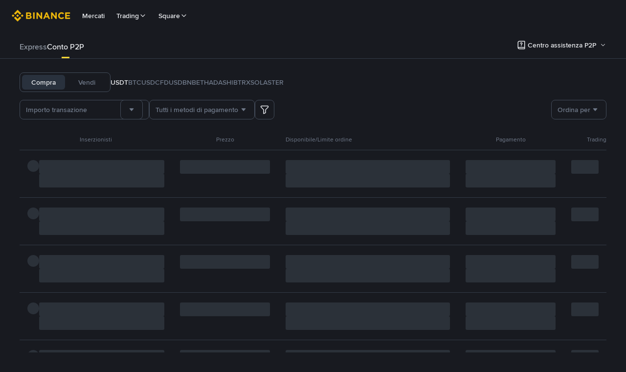

--- FILE ---
content_type: text/html; charset=utf-8
request_url: https://c2c.binance.com/it/trade/N26/USDT
body_size: 112645
content:
<!doctype html>
<html bn-lang="it" lang="it" dir="ltr" path-prefix="/it">
<head>
  <meta name="viewport" content="width=device-width,minimum-scale=1,maximum-scale=1,initial-scale=1,user-scalable=no" data-shuvi-head="true" /><meta charset="utf-8" /><title data-shuvi-head="true">Compra e vendi Tether (USDT) con N26 | Binance P2P</title><meta property="og:url" content="https://c2c.binance.com/it/trade/N26/USDT" /><meta name="keywords" content="chiave: Blockchain Piattaforma di scambio di Cripto, Criptomonete, Piattaforma di scambio, Trading di Bitcoin, Trend del prezzo di Ethereum, BNB, CZ, Prezzo di BTC, Registro del Portafoglio di ETH, Prezzo di LTC, Binance, Poloniex, Bittrex" data-shuvi-head="true" /><meta name="description" content="Ottieni Bitcoin e Tether (USDT) oggi con Binance P2P! Compra e vendi Bitcoin ed effettua scambi peer-to-peer con N26 con i migliori tassi di cambio locali di criptovalute su Binance." data-shuvi-head="true" /><meta property="og:type" content="website" data-shuvi-head="true" /><meta property="og:title" content="Compra e vendi Tether (USDT) con N26 | Binance P2P" data-shuvi-head="true" /><meta property="og:site_name" content="Binance P2P" data-shuvi-head="true" /><meta property="og:image" content="https://public.bnbstatic.com/static/images/common/ogImage.jpg" data-shuvi-head="true" /><meta property="twitter:title" content="Compra e vendi Tether (USDT) con N26 | Binance P2P" data-shuvi-head="true" /><meta property="twitter:site" content="Binance P2P" data-shuvi-head="true" /><meta property="twitter:image" content="https://public.bnbstatic.com/static/images/common/ogImage.jpg" data-shuvi-head="true" /><meta property="twitter:image:src" content="https://public.bnbstatic.com/static/images/common/ogImage.jpg" data-shuvi-head="true" /><meta property="twitter:card" content="summary_large_image" data-shuvi-head="true" /><meta http-equiv="etag" content="a7a26f78352ced3d5daa245236598d0069ba818a" /><meta name="msapplication-TileImage" content="https://bin.bnbstatic.com/static/images/bnb-for/brand.png" /><link rel="preconnect" href="https://bin.bnbstatic.com" crossorigin="anonymous" /><link rel="preconnect" href="https://public.bnbstatic.com" crossorigin="anonymous" /><link rel="preload" as="fetch" href="https://bin.bnbstatic.com/api/i18n/-/web/cms/it/c2c-ui" crossorigin="anonymous" fetchpriority="low" /><link rel="preload" as="fetch" href="https://bin.bnbstatic.com/api/i18n/-/web/cms/it/c2c-cms" crossorigin="anonymous" fetchpriority="low" /><link rel="preload" as="fetch" href="https://bin.bnbstatic.com/api/i18n/-/web/cms/it/exchange-c2c" crossorigin="anonymous" fetchpriority="low" /><link rel="preload" as="fetch" href="https://bin.bnbstatic.com/api/i18n/-/web/cms/it/asset-transfer" crossorigin="anonymous" fetchpriority="low" /><link rel="preload" as="fetch" href="https://bin.bnbstatic.com/api/i18n/-/web/cms/it/new2fa" crossorigin="anonymous" fetchpriority="low" /><link rel="preload" as="fetch" href="https://bin.bnbstatic.com/api/i18n/-/web/cms/it/widget-face" crossorigin="anonymous" fetchpriority="low" /><link rel="preload" as="fetch" href="https://bin.bnbstatic.com/api/i18n/-/web/cms/it/Yubikey" crossorigin="anonymous" fetchpriority="low" /><link rel="preload" as="fetch" href="https://bin.bnbstatic.com/api/i18n/-/web/cms/it/pay-widgets" crossorigin="anonymous" fetchpriority="low" /><link rel="preload" as="fetch" href="https://bin.bnbstatic.com/api/i18n/-/web/cms/it/funding-ui" crossorigin="anonymous" fetchpriority="low" /><link rel="preload" as="script" href="https://public.bnbstatic.com/unpkg/essential/essential@0.3.64.js" /><link rel="preload" as="script" href="https://public.bnbstatic.com/unpkg/vendor/vendor.umd.0.0.13.production.min.18.2.0.js" /><link rel="preload" href="https://bin.bnbstatic.com/static/chunks/layout-f4b9.11ab2e3a.js" as="script" /><link rel="preload" href="https://bin.bnbstatic.com/static/chunks/page-535d.45e8fbf2.js" as="script" /><link rel="preload" as="script" href="https://bin.bnbstatic.com/static/configs/newbase/common-widget-icon.js" /><link rel="preload" as="script" href="https://public.bnbstatic.com/unpkg/themis/themis@0.0.39.js" /><link rel="preload" as="script" href="https://public.bnbstatic.com/unpkg/common-widget/vendor@1.4.18.min.js" /><link rel="preload" as="script" href="https://public.bnbstatic.com/unpkg/common-widget/utils@1.4.18.min.js" /><link rel="preload" as="script" href="https://public.bnbstatic.com/unpkg/common-widget/data@1.4.18.min.js" /><link rel="preload" as="script" href="https://public.bnbstatic.com/unpkg/common-widget/common@1.4.18.min.js" /><link rel="preload" as="script" href="https://bin.bnbstatic.com/static/webpack-runtime.c8f795ca.js" /><link rel="preload" as="script" href="https://bin.bnbstatic.com/static/common/framework.0c6bf98b.js" /><link rel="preload" as="script" href="https://bin.bnbstatic.com/static/common/54abfffa.ad58a111.js" /><link rel="preload" as="script" href="https://bin.bnbstatic.com/static/main.e33c94e8.js" /><link rel="preload" as="script" href="https://public.bnbstatic.com/unpkg/config/remote-config.js" /><link rel="preload" as="script" href="https://bin.bnbstatic.com/static/js/common-widget/common-widget-render-control@0.0.1.js" /><link rel="shortcut icon" href="https://bin.bnbstatic.com/static/images/common/favicon.ico" /><link rel="apple-touch-icon" href="https://bin.bnbstatic.com/static/images/bnb-for/brand.png" /><link rel="icon" href="https://bin.bnbstatic.com/static/images/bnb-for/brand.png" /><link lang="canonical" rel="canonical" href="https://c2c.binance.com/it/trade/N26/USDT" /><link rel="alternate" hreflang="es-NI" href="https://c2c.binance.com/es-LA/trade/N26/USDT" /><link rel="alternate" hreflang="pl" href="https://c2c.binance.com/pl/trade/N26/USDT" /><link rel="alternate" hreflang="es-VI" href="https://c2c.binance.com/es-LA/trade/N26/USDT" /><link rel="alternate" hreflang="es-VG" href="https://c2c.binance.com/es-LA/trade/N26/USDT" /><link rel="alternate" hreflang="es-MX" href="https://c2c.binance.com/es-MX/trade/N26/USDT" /><link rel="alternate" hreflang="fr-MG" href="https://c2c.binance.com/fr-AF/trade/N26/USDT" /><link rel="alternate" hreflang="kk-KZ" href="https://c2c.binance.com/kk-KZ/trade/N26/USDT" /><link rel="alternate" hreflang="ar-BH" href="https://c2c.binance.com/ar-BH/trade/N26/USDT" /><link rel="alternate" hreflang="es-ES" href="https://c2c.binance.com/es/trade/N26/USDT" /><link rel="alternate" hreflang="es-VC" href="https://c2c.binance.com/es-LA/trade/N26/USDT" /><link rel="alternate" hreflang="es-UY" href="https://c2c.binance.com/es-LA/trade/N26/USDT" /><link rel="alternate" hreflang="es-MQ" href="https://c2c.binance.com/es-LA/trade/N26/USDT" /><link rel="alternate" hreflang="pt-BR" href="https://c2c.binance.com/pt-BR/trade/N26/USDT" /><link rel="alternate" hreflang="en-TR" href="https://c2c.binance.com/en-TR/trade/N26/USDT" /><link rel="alternate" hreflang="es-MS" href="https://c2c.binance.com/es-LA/trade/N26/USDT" /><link rel="alternate" hreflang="es-MF" href="https://c2c.binance.com/es-LA/trade/N26/USDT" /><link rel="alternate" hreflang="lo-LA" href="https://c2c.binance.com/lo-LA/trade/N26/USDT" /><link rel="alternate" hreflang="fr-CM" href="https://c2c.binance.com/fr-AF/trade/N26/USDT" /><link rel="alternate" hreflang="fr-CI" href="https://c2c.binance.com/fr-AF/trade/N26/USDT" /><link rel="alternate" hreflang="fr-CF" href="https://c2c.binance.com/fr-AF/trade/N26/USDT" /><link rel="alternate" hreflang="fr-CG" href="https://c2c.binance.com/fr-AF/trade/N26/USDT" /><link rel="alternate" hreflang="fr-ST" href="https://c2c.binance.com/fr-AF/trade/N26/USDT" /><link rel="alternate" hreflang="fr-CD" href="https://c2c.binance.com/fr-AF/trade/N26/USDT" /><link rel="alternate" hreflang="si-LK" href="https://c2c.binance.com/si-LK/trade/N26/USDT" /><link rel="alternate" hreflang="en-KZ" href="https://c2c.binance.com/en-KZ/trade/N26/USDT" /><link rel="alternate" hreflang="fr-KM" href="https://c2c.binance.com/fr-AF/trade/N26/USDT" /><link rel="alternate" hreflang="es-DO" href="https://c2c.binance.com/es-LA/trade/N26/USDT" /><link rel="alternate" hreflang="es-DM" href="https://c2c.binance.com/es-LA/trade/N26/USDT" /><link rel="alternate" hreflang="fr" href="https://c2c.binance.com/fr/trade/N26/USDT" /><link rel="alternate" hreflang="ar-AE" href="https://c2c.binance.com/ar-AE/trade/N26/USDT" /><link rel="alternate" hreflang="fr-TG" href="https://c2c.binance.com/fr-AF/trade/N26/USDT" /><link rel="alternate" hreflang="az-AZ" href="https://c2c.binance.com/az-AZ/trade/N26/USDT" /><link rel="alternate" hreflang="fr-TF" href="https://c2c.binance.com/fr-AF/trade/N26/USDT" /><link rel="alternate" hreflang="fr-TD" href="https://c2c.binance.com/fr-AF/trade/N26/USDT" /><link rel="alternate" hreflang="es-PA" href="https://c2c.binance.com/es-LA/trade/N26/USDT" /><link rel="alternate" hreflang="vi" href="https://c2c.binance.com/vi/trade/N26/USDT" /><link rel="alternate" hreflang="en-NZ" href="https://c2c.binance.com/en-NZ/trade/N26/USDT" /><link rel="alternate" hreflang="es-PE" href="https://c2c.binance.com/es-LA/trade/N26/USDT" /><link rel="alternate" hreflang="es" href="https://c2c.binance.com/es/trade/N26/USDT" /><link rel="alternate" hreflang="es-GP" href="https://c2c.binance.com/es-LA/trade/N26/USDT" /><link rel="alternate" hreflang="fr-GA" href="https://c2c.binance.com/fr-AF/trade/N26/USDT" /><link rel="alternate" hreflang="en" href="https://c2c.binance.com/en/trade/N26/USDT" /><link rel="alternate" hreflang="es-GT" href="https://c2c.binance.com/es-LA/trade/N26/USDT" /><link rel="alternate" hreflang="el" href="https://c2c.binance.com/el/trade/N26/USDT" /><link rel="alternate" hreflang="en-NG" href="https://c2c.binance.com/en-NG/trade/N26/USDT" /><link rel="alternate" hreflang="es-GD" href="https://c2c.binance.com/es-LA/trade/N26/USDT" /><link rel="alternate" hreflang="fr-ML" href="https://c2c.binance.com/fr-AF/trade/N26/USDT" /><link rel="alternate" hreflang="lv" href="https://c2c.binance.com/lv/trade/N26/USDT" /><link rel="alternate" hreflang="fr-NE" href="https://c2c.binance.com/fr-AF/trade/N26/USDT" /><link rel="alternate" hreflang="uk-UA" href="https://c2c.binance.com/uk-UA/trade/N26/USDT" /><link rel="alternate" hreflang="de" href="https://c2c.binance.com/de/trade/N26/USDT" /><link rel="alternate" hreflang="es-BB" href="https://c2c.binance.com/es-LA/trade/N26/USDT" /><link rel="alternate" hreflang="da-DK" href="https://c2c.binance.com/da-DK/trade/N26/USDT" /><link rel="alternate" hreflang="es-AR" href="https://c2c.binance.com/es-AR/trade/N26/USDT" /><link rel="alternate" hreflang="es-AW" href="https://c2c.binance.com/es-LA/trade/N26/USDT" /><link rel="alternate" hreflang="cs" href="https://c2c.binance.com/cs/trade/N26/USDT" /><link rel="alternate" hreflang="fr-YT" href="https://c2c.binance.com/fr-AF/trade/N26/USDT" /><link rel="alternate" hreflang="es-AI" href="https://c2c.binance.com/es-LA/trade/N26/USDT" /><link rel="alternate" hreflang="sv" href="https://c2c.binance.com/sv/trade/N26/USDT" /><link rel="alternate" hreflang="es-AG" href="https://c2c.binance.com/es-LA/trade/N26/USDT" /><link rel="alternate" hreflang="fr-GQ" href="https://c2c.binance.com/fr-AF/trade/N26/USDT" /><link rel="alternate" hreflang="fr-GN" href="https://c2c.binance.com/fr-AF/trade/N26/USDT" /><link rel="alternate" hreflang="sl" href="https://c2c.binance.com/sl/trade/N26/USDT" /><link rel="alternate" hreflang="sk" href="https://c2c.binance.com/sk/trade/N26/USDT" /><link rel="alternate" hreflang="es-HT" href="https://c2c.binance.com/es-LA/trade/N26/USDT" /><link rel="alternate" hreflang="es-PY" href="https://c2c.binance.com/es-LA/trade/N26/USDT" /><link rel="alternate" hreflang="ru-KZ" href="https://c2c.binance.com/ru-KZ/trade/N26/USDT" /><link rel="alternate" hreflang="es-PR" href="https://c2c.binance.com/es-LA/trade/N26/USDT" /><link rel="alternate" hreflang="bg" href="https://c2c.binance.com/bg/trade/N26/USDT" /><link rel="alternate" hreflang="ru" href="https://c2c.binance.com/ru/trade/N26/USDT" /><link rel="alternate" hreflang="es-HN" href="https://c2c.binance.com/es-LA/trade/N26/USDT" /><link rel="alternate" hreflang="fr-GW" href="https://c2c.binance.com/fr-AF/trade/N26/USDT" /><link rel="alternate" hreflang="ro" href="https://c2c.binance.com/ro/trade/N26/USDT" /><link rel="alternate" hreflang="es-TT" href="https://c2c.binance.com/es-LA/trade/N26/USDT" /><link rel="alternate" hreflang="fr-BJ" href="https://c2c.binance.com/fr-AF/trade/N26/USDT" /><link rel="alternate" hreflang="ja" href="https://c2c.binance.com/ja/trade/N26/USDT" /><link rel="alternate" hreflang="es-CW" href="https://c2c.binance.com/es-LA/trade/N26/USDT" /><link rel="alternate" hreflang="es-CU" href="https://c2c.binance.com/es-LA/trade/N26/USDT" /><link rel="alternate" hreflang="fr-BF" href="https://c2c.binance.com/fr-AF/trade/N26/USDT" /><link rel="alternate" hreflang="es-LC" href="https://c2c.binance.com/es-LA/trade/N26/USDT" /><link rel="alternate" hreflang="ar" href="https://c2c.binance.com/ar/trade/N26/USDT" /><link rel="alternate" hreflang="fr-SN" href="https://c2c.binance.com/fr-AF/trade/N26/USDT" /><link rel="alternate" hreflang="es-CL" href="https://c2c.binance.com/es-LA/trade/N26/USDT" /><link rel="alternate" hreflang="en-JP" href="https://c2c.binance.com/en-JP/trade/N26/USDT" /><link rel="alternate" hreflang="en-BH" href="https://c2c.binance.com/en-BH/trade/N26/USDT" /><link rel="alternate" hreflang="it" href="https://c2c.binance.com/it/trade/N26/USDT" /><link rel="alternate" hreflang="ru-UA" href="https://c2c.binance.com/ru-UA/trade/N26/USDT" /><link rel="alternate" hreflang="es-TC" href="https://c2c.binance.com/es-LA/trade/N26/USDT" /><link rel="alternate" hreflang="es-CR" href="https://c2c.binance.com/es-LA/trade/N26/USDT" /><link rel="alternate" hreflang="es-KY" href="https://c2c.binance.com/es-LA/trade/N26/USDT" /><link rel="alternate" hreflang="es-KN" href="https://c2c.binance.com/es-LA/trade/N26/USDT" /><link rel="alternate" hreflang="es-SV" href="https://c2c.binance.com/es-LA/trade/N26/USDT" /><link rel="alternate" hreflang="es-SX" href="https://c2c.binance.com/es-LA/trade/N26/USDT" /><link rel="alternate" hreflang="id" href="https://c2c.binance.com/id/trade/N26/USDT" /><link rel="alternate" hreflang="en-AU" href="https://c2c.binance.com/en-AU/trade/N26/USDT" /><link rel="alternate" hreflang="es-BS" href="https://c2c.binance.com/es-LA/trade/N26/USDT" /><link rel="alternate" hreflang="es-BZ" href="https://c2c.binance.com/es-LA/trade/N26/USDT" /><link rel="alternate" hreflang="zh-Hant" href="https://c2c.binance.com/zh-TC/trade/N26/USDT" /><link rel="alternate" hreflang="zh-Hans" href="https://c2c.binance.com/zh-CN/trade/N26/USDT" /><link rel="alternate" hreflang="es-BL" href="https://c2c.binance.com/es-LA/trade/N26/USDT" /><link rel="alternate" hreflang="hu" href="https://c2c.binance.com/hu/trade/N26/USDT" /><link rel="alternate" hreflang="es-BR" href="https://c2c.binance.com/es-LA/trade/N26/USDT" /><link rel="alternate" hreflang="en-ZA" href="https://c2c.binance.com/en-ZA/trade/N26/USDT" /><link rel="alternate" hreflang="es-BQ" href="https://c2c.binance.com/es-LA/trade/N26/USDT" /><link rel="alternate" hreflang="en-AE" href="https://c2c.binance.com/en-AE/trade/N26/USDT" /><link rel="alternate" hreflang="en-IN" href="https://c2c.binance.com/en-IN/trade/N26/USDT" /><link rel="alternate" hreflang="es-JM" href="https://c2c.binance.com/es-LA/trade/N26/USDT" /><link rel="alternate" hreflang="fr-RE" href="https://c2c.binance.com/fr-AF/trade/N26/USDT" /><link rel="alternate" hreflang="pt" href="https://c2c.binance.com/pt/trade/N26/USDT" /><link rel="alternate" hreflang="x-default" href="https://c2c.binance.com/en/trade/N26/USDT" /><script id="OneTrust-sdk" nonce="0794f1f2-c9ff-4990-92e3-f8da8e2c185b">(function() {const agent = typeof navigator !== 'undefined' ? navigator.userAgent : '';const REGEX_MATCH_CLIENT_TYPE = /BNC\/([0-9.]+) \(([a-zA-Z]+) ([0-9.]+)\)/;const isMiniApp = typeof window !== 'undefined' && window.__NEZHA_BRIDGE__ && !window.__NEZHA_BRIDGE__.postAction;if(REGEX_MATCH_CLIENT_TYPE.test(agent) || isMiniApp){return null;}function getJSON(str) {try {return JSON.parse(str);} catch (e) {return {};}}var AutoBlockScriptMap = getJSON('{"binance.com":"https://cdn.cookielaw.org/consent/e21a0e13-40c2-48a6-9ca2-57738356cdab/OtAutoBlock.js","binance.info":"https://cdn.cookielaw.org/consent/03246444-2043-432d-afae-413a91f535e9/OtAutoBlock.js","binance.me":"https://cdn.cookielaw.org/consent/39df5304-ea83-4bd5-8550-d57bca54d95a/OtAutoBlock.js","binance.bh":"https://cdn.cookielaw.org/consent/0196a4bb-fb7b-7ae6-a24c-893547b9e467/OtAutoBlock.js"}');var SDKStubInfoMap = getJSON('{"binance.com":{"src":"https://cdn.cookielaw.org/scripttemplates/otSDKStub.js","hash":"e21a0e13-40c2-48a6-9ca2-57738356cdab"},"binance.info":{"src":"https://cdn.cookielaw.org/scripttemplates/otSDKStub.js","hash":"03246444-2043-432d-afae-413a91f535e9"},"binance.me":{"src":"https://cdn.cookielaw.org/scripttemplates/otSDKStub.js","hash":"39df5304-ea83-4bd5-8550-d57bca54d95a"}, "binance.bh":{"src":"https://cdn.cookielaw.org/scripttemplates/otSDKStub.js","hash":"0196a4bb-fb7b-7ae6-a24c-893547b9e467"}}');var domain = location.hostname.split('.').slice(-2).join('.');function isString(str) {return str && typeof str === 'string';};var AutoBlockScript = AutoBlockScriptMap[domain];var stubInfo = SDKStubInfoMap[domain] || {};var SDKStubSrc = stubInfo.src;var SDKStubHash = stubInfo.hash;var injectAutoBlock = isString(AutoBlockScript);var injectSDKStub = isString(SDKStubSrc) && isString(SDKStubHash);if (injectAutoBlock) {var script = document.createElement('script');script.src = AutoBlockScript;script.type = 'text/javascript';script.async = false;document.head.appendChild(script);}if (injectSDKStub) {var lang = document.documentElement['bn-lang'] || document.documentElement.lang;var htmlLang = lang && lang.substr(0, 2) || 'en';var script = document.createElement('script');script.src = SDKStubSrc;script.type = 'text/javascript';script.async = false;script.setAttribute('charSet', 'UTF-8');script.setAttribute('data-domain-script', SDKStubHash);script.setAttribute('data-language', htmlLang);document.head.appendChild(script);var s = document.createElement('script');s.type = 'text/javascript';s.innerHTML = 'function OptanonWrapper() {};';s.nonce = '0794f1f2-c9ff-4990-92e3-f8da8e2c185b';document.head.appendChild(s);var ss = document.createElement('script');ss.src = 'https://bin.bnbstatic.com/static/one-trust/onetrust-trigger.js';ss.type = 'text/javascript';script.async = false;ss.setAttribute('charSet', 'UTF-8');ss.setAttribute('data-domain-script', SDKStubHash);document.head.appendChild(ss);}}())</script><script id="Reporter-init" nonce="0794f1f2-c9ff-4990-92e3-f8da8e2c185b">window._bn_reporter = window._bn_reporter || [];window._bn_reporter_version = '4.3.16';function reportEvent(data) {window._bn_reporter.push(data);}reportEvent({key: "init",data: {"packageName":"c2c-user-ui","apiId":"cc1ljun9gpbp8ciciolg","apiDomain":"https://api.saasexch.com","ssr":true,"COMMIT_HEAD":"a7a26f78352ced3d5daa245236598d0069ba818a","pikaVersion":"0.6.14","traceId":"2bd77133-d3c8-408b-b092-ec6c04ca0af8","analyticsId":"c2c-user-ui,Purijit Vongviseskij,cliidoft513947710t4k86uhswnj"}});const now = Date.now();reportEvent({key: "traceReporter",data: {name: 'PIKA_HTML_ENTRY_START',startTime: now,timestamp: now,id: 1,duration: 0,endTime: now}});window.addEventListener('error', function (event) {try {var _URL, _URL2;var target = event.target || event.srcElement;var isTarget = ['LINK', 'SCRIPT', 'IMG'].indexOf(target.nodeName) !== -1;if (!isTarget) {return;}var link = target.src || target.href;if (window.location.href.indexOf(link) === 0) {return;}var data = {event: {phost: window.location.host,ppath: window.location.pathname,host: (_URL = new URL(link)) === null || _URL === void 0 ? void 0 : _URL.host,path: (_URL2 = new URL(link)) === null || _URL2 === void 0 ? void 0 : _URL2.pathname,net_err_exist: true}};reportEvent({key: "reportMonitorEvent",data: {data: data}});} catch (e) {console.error('static resource monitor', e);}}, true);</script><script src="https://bin.bnbstatic.com/static/sw-load/cache-control-load@0.0.5.js" data-ot-ignore nonce="0794f1f2-c9ff-4990-92e3-f8da8e2c185b"></script><script src="https://bin.bnbstatic.com/static/js/common-widget/globalthis@0.4.4.min.js" data-ot-ignore nonce="0794f1f2-c9ff-4990-92e3-f8da8e2c185b"></script><script nonce="0794f1f2-c9ff-4990-92e3-f8da8e2c185b"></script><style data-styled="true" data-styled-version="5.3.0"></style><script></script><link rel="stylesheet" href="https://bin.bnbstatic.com/static/css/07e33ce4.chunk.css" /><link rel="stylesheet" href="https://bin.bnbstatic.com/static/css/a789d284.chunk.css" /><link rel="stylesheet" href="https://bin.bnbstatic.com/static/css/530523f4.chunk.css" /><link rel="stylesheet" href="https://public.bnbstatic.com/unpkg/common-widget/header@1.4.18.css" /><link rel="stylesheet" href="https://public.bnbstatic.com/unpkg/common-widget/footer@1.4.18.css" /><link rel="stylesheet" href="https://public.bnbstatic.com/unpkg/common-widget/extension@1.4.18.css" /><link rel="stylesheet" href="https://public.bnbstatic.com/unpkg/common-widget/vendor@1.4.18.css" /><link rel="stylesheet" href="https://public.bnbstatic.com/unpkg/common-widget/common@1.4.18.css" /><style id="webstudio-universal-uikit-colors" data-shuvi-head="true">body { --color-BasicBg: #181A20; background-color: var(--color-BasicBg); --color-SecondaryBg: #0B0E11; --color-Input: #29313D; --color-InputLine: #434C5A; --color-CardBg: #202630; --color-Vessel: #29313D; --color-Line: #333B47; --color-DisableBtn: #29313D; --color-DisableText: #4F5867; --color-TertiaryText: #707A8A; --color-SecondaryText: #929AA5; --color-PrimaryText: #EAECEF; color: var(--color-PrimaryText); --color-RedGreenBgText: #FFFFFF; --color-EmphasizeText: #FF693D; --color-TextOnGray: #EAECEF; --color-TextOnYellow: #202630; --color-IconNormal: #707A8A; --color-LiteBg1: #202630; --color-LiteBg2: #191A1F; --color-BtnBg: #FCD535; --color-PrimaryYellow: #F0B90B; --color-TextLink: #F0B90B; --color-TradeBg: #0B0E11; --color-TextToast: #F0B90B; --color-DepthSellBg: #35141D; --color-SellHover: #F6465D; --color-Sell: #F6465D; --color-TextSell: #F6465D; --color-DepthBuyBg: #102821; --color-BuyHover: #2EBD85; --color-Buy: #2EBD85; --color-TextBuy: #2EBD85; --color-Error: #F6465D; --color-SuccessBg: #102821; --color-Success: #2EBD85; --color-TagBg: #434C5A; --color-Grid: #333B47; --color-Placeholder: #434C5A; --color-ToastBg: #4F5867; --color-TwoColorIcon: #CACED3; --color-ErrorBg: rgba(246, 70, 93, 0.1); --color-BadgeBg: rgba(240,185,11,0.1); --color-Popup: #333B47; --color-Mask: rgba(11, 14, 17, 0.6); --color-WidgetSecondaryBg: rgba(193, 204, 219, 0.08); --color-ContainerBg: #29313D; --color-YellowAlpha01: rgba(252, 213, 53, 0.1); --color-YellowAlpha02: rgba(252, 213, 53, 0.2); --color-RedAlpha01: rgba(246, 70, 93, 0.1); --color-RedAlpha02: rgba(246, 70, 93, 0.2); --color-GreenAlpha01: rgba(46, 189, 133, 0.1); --color-GreenAlpha02: rgba(46, 189, 133, 0.2); --color-ChatBg: #1A1E25; --color-LineAlpha: rgba(193, 204, 219, 0.08); --color-WidgetPrimaryBg: rgba(122, 148, 178, 0.1); --color-ChatBubble: #29313D; --color-ChatBubble2: #2D3E59; --color-ChatInput: rgba(41, 49, 61, 0.95); --color-ChatName: #F0B90B; --color-ChatSysMsg: #1C2229; --color-ChatCard: #212731; --color-ChatCard2: #243042; --color-ChatRed: #30222B; --color-ParagraphText: #EAECEF; }</style><style id="header-footer-global-style" data-shuvi-head="true"> #__APP_SIDEBAR { display: none; width: 100%; }</style><style>#__APP { min-height: 100vh; }</style><style type="text/css" id="b-fonts">@font-face{font-family:'BinanceNova';font-display:swap;src:url('https://bin.bnbstatic.com/static/fonts/bn/BinanceNova-Light.woff2') format('woff2'),url('https://bin.bnbstatic.com/static/fonts/bn/BinanceNova-Light.otf') format('opentype');font-weight:200 300}@font-face{font-family:'BinanceNova';font-display:swap;src:url('https://bin.bnbstatic.com/static/fonts/bn/BinanceNova-Regular.woff2') format('woff2'),url('https://bin.bnbstatic.com/static/fonts/bn/BinanceNova-Regular.otf') format('opentype');font-weight:400}@font-face{font-family:'BinanceNova';font-display:swap;src:url('https://bin.bnbstatic.com/static/fonts/bn/BinanceNova-Medium.woff2') format('woff2'),url('https://bin.bnbstatic.com/static/fonts/bn/BinanceNova-Medium.otf') format('opentype');font-weight:500}@font-face{font-family:'BinanceNova';font-display:swap;src:url('https://bin.bnbstatic.com/static/fonts/bn/BinanceNova-SemiBold.woff2') format('woff2'),url('https://bin.bnbstatic.com/static/fonts/bn/BinanceNova-SemiBold.otf') format('opentype');font-weight:600}@font-face{font-family:'BinanceNova';font-display:swap;src:url('https://bin.bnbstatic.com/static/fonts/bn/BinanceNova-Bold.woff2') format('woff2'),url('https://bin.bnbstatic.com/static/fonts/bn/BinanceNova-Bold.otf') format('opentype');font-weight:700 800}@font-face{font-family:'BinanceNova';font-display:swap;src:url('https://bin.bnbstatic.com/static/fonts/bn/BinanceNova-Black.woff2') format('woff2'),url('https://bin.bnbstatic.com/static/fonts/bn/BinanceNova-Black.otf') format('opentype');font-weight:900}html body,body{font-family:BinanceNova,Arial,sans-serif!important}</style>
</head>
<body>
  <div id="__APP_TOP_PORTAL"></div><div id="__APP_HEADER"><div class="_CWC"><div class="theme-root dark _CWC common-widget-provider"><header class="header-container hidden-in-bnc-app common-widget-css_wrap theme-root bg1 dark-color"><div class="header-leftside menu-aim-enabled"><a class="logo-link" href="https://www.binance.com/it"><img height="64" src="[data-uri]"/></a><div class="header-menu-item rwd-1024-hide-flex"><a class="header-menu-item_view typography-Subtitle4" id="ba-tableMarkets" href="https://www.binance.com/it/markets/overview">Mercati</a></div><div class="header-menu-item header-dropdown-menu rwd-1024-hide-flex header-menu-align_frist"><span id="ba-trade" class="header-menu-item_view typography-Subtitle4">Trading<svg class="bn-svg header-menu-item_dropdown-icon" viewBox="0 0 24 24" xmlns="http://www.w3.org/2000/svg"><path d="M11.432 15.698a.9.9 0 001.205-.061l6-6 .061-.069a.9.9 0 00-1.266-1.266l-.069.061L12 13.727 6.637 8.363a.9.9 0 00-1.274 1.274l6 6 .069.061z" fill="currentColor"></path></svg></span></div><div class="header-menu-item header-dropdown-menu rwd-1024-hide-flex center"><a class="header-menu-item_view typography-Subtitle4" id="ba-Square" href="https://www.binance.com/it/square">Square<svg class="bn-svg header-menu-item_dropdown-icon" viewBox="0 0 24 24" xmlns="http://www.w3.org/2000/svg"><path d="M11.432 15.698a.9.9 0 001.205-.061l6-6 .061-.069a.9.9 0 00-1.266-1.266l-.069.061L12 13.727 6.637 8.363a.9.9 0 00-1.274 1.274l6 6 .069.061z" fill="currentColor"></path></svg></a></div></div></header><div class="header-global-js-top-alert"><div class="header-global-js-top-alert__inner" id="header_global_js_wxgy34nj"></div></div></div></div></div><div id="__APP"><!--$--><div style="position:relative"></div><style data-emotion-css="vurnku">.css-vurnku{box-sizing:border-box;margin:0;min-width:0;}</style><div class="scroll-container h-full [&amp;&gt;div]:flex-shrink-0 [&amp;&gt;footer]:pt-[60px] [&amp;&gt;header]:flex-shrink-0 css-vurnku"><main class="main-content css-vurnku"><div class="mb-m tablet:mb-2xl"><div class="theme-root dark" style="--color-BasicBg:#181A20;--color-SecondaryBg:#0B0E11;--color-Input:#29313D;--color-InputLine:#434C5A;--color-CardBg:#202630;--color-Vessel:#29313D;--color-Line:#333B47;--color-DisableBtn:#29313D;--color-DisableText:#4F5867;--color-TertiaryText:#707A8A;--color-SecondaryText:#929AA5;--color-PrimaryText:#EAECEF;--color-RedGreenBgText:#FFFFFF;--color-EmphasizeText:#FF693D;--color-TextOnGray:#EAECEF;--color-TextOnYellow:#202630;--color-IconNormal:#707A8A;--color-LiteBg1:#202630;--color-LiteBg2:#191A1F;--color-BtnBg:#FCD535;--color-PrimaryYellow:#F0B90B;--color-TextLink:#F0B90B;--color-TradeBg:#0B0E11;--color-TextToast:#F0B90B;--color-DepthSellBg:#35141D;--color-SellHover:#F6465D;--color-Sell:#F6465D;--color-TextSell:#F6465D;--color-DepthBuyBg:#102821;--color-BuyHover:#2EBD85;--color-Buy:#2EBD85;--color-TextBuy:#2EBD85;--color-Error:#F6465D;--color-SuccessBg:#102821;--color-Success:#2EBD85;--color-TagBg:#434C5A;--color-Grid:#333B47;--color-Placeholder:#434C5A;--color-ToastBg:#4F5867;--color-TwoColorIcon:#CACED3;--color-ErrorBg:rgba(246, 70, 93, 0.1);--color-BadgeBg:rgba(240,185,11,0.1);--color-Popup:#333B47;--color-Mask:rgba(11, 14, 17, 0.6);--color-WidgetSecondaryBg:rgba(193, 204, 219, 0.08);--color-ContainerBg:#29313D;--color-YellowAlpha01:rgba(252, 213, 53, 0.1);--color-YellowAlpha02:rgba(252, 213, 53, 0.2);--color-RedAlpha01:rgba(246, 70, 93, 0.1);--color-RedAlpha02:rgba(246, 70, 93, 0.2);--color-GreenAlpha01:rgba(46, 189, 133, 0.1);--color-GreenAlpha02:rgba(46, 189, 133, 0.2);--color-ChatBg:#1A1E25;--color-LineAlpha:rgba(193, 204, 219, 0.08);--color-WidgetPrimaryBg:rgba(122, 148, 178, 0.1);--color-ChatBubble:#29313D;--color-ChatBubble2:#2D3E59;--color-ChatInput:rgba(41, 49, 61, 0.95);--color-ChatName:#F0B90B;--color-ChatSysMsg:#1C2229;--color-ChatCard:#212731;--color-ChatCard2:#243042;--color-ChatRed:#30222B;--color-ParagraphText:#EAECEF"><div class="bn-flex p2p-header bg-basicBg w-full justify-center border-b border-b-line relative top-0"><div class="container grid grid-cols-[90%_1fr] tablet:grid-cols-[1fr_max-content] gap-4xs"><div class="relative h-full pt-2xs"><div class="bn-flex flex-grow h-full"><div class="bn-tabs bn-tabs__default"><div role="tablist" aria-orientation="horizontal" class="bn-tab-list bn-tab-list__default"><div role="tab" aria-selected="false" class="bn-tab bn-tab__default" id="bn-tab-0" aria-controls="bn-tab-pane-0" tabindex="-1"><div class="flex items-center"><a class="bn-balink subtitle1 leading-9" href="/it/express/BUY/USDT/TRY" role="link">Express</a></div></div><div role="tab" aria-selected="true" class="bn-tab bn-tab__default active" id="bn-tab-1" aria-controls="bn-tab-pane-1" tabindex="0"><div class="flex items-center"><a class="bn-balink subtitle1 leading-9" href="/it/trade/buy/USDT/?fiat=TRY" role="link">Conto P2P</a></div></div></div><div class="bn-tab-pane-list"><div role="tabpanel" aria-hidden="true" id="bn-tab-pane-0" aria-labelledby="bn-tab-0" style="display:none" class="bn-tab-pane"></div><div role="tabpanel" aria-hidden="false" id="bn-tab-pane-1" aria-labelledby="bn-tab-1" class="bn-tab-pane active"></div></div></div></div></div><div class="bn-flex gap-l items-center"><div class="bn-flex h-full flex-shrink-0 hover:text-textLink mobile:[&amp;_.bn-bubble]:w-full mobile:[&amp;_.bn-bubble_&gt;_.bn-bubble-content]:w-full"><div class="bn-tooltips-wrap 
          flex h-full cursor-pointer items-center 
          [&amp;.bn-tooltips-wrap.active]:text-textLink [&amp;_.bn-tooltips_&gt;_.bn-bubble-content]:rounded-t-none
          noMob:[&amp;_.bn-tooltips_&gt;_.bn-bubble-content]:min-w-[248px]
          [&amp;_.shadow]:shadow-none
        "><div aria-describedby="bn-tooltips-NWdDjtgI" class="bn-tooltips-ele"><div class="bn-flex items-center"><div class="flex items-center no-underline"><div class="bn-flex subtitle2 relative items-center"><div class="bn-flex"><svg class="bn-svg h-[20px] w-[20px]" viewBox="0 0 24 24" xmlns="http://www.w3.org/2000/svg"><path d="M19.5 1.8c.828 0 1.5.616 1.5 1.374v17.652c0 .758-.672 1.374-1.5 1.374H7.179C4.87 22.2 3 20.487 3 18.375V5.625C3 3.513 4.871 1.8 7.179 1.8H19.5zM7.4 18.5a2.1 2.1 0 00-1.91 1.23c.411.43 1.014.704 1.689.704H19.07V18.5H7.4zM7.18 3.566c-1.243 0-2.25.922-2.25 2.059v11.96a3.883 3.883 0 012.471-.886h11.67V3.566H7.18zm4.716 9.574a1 1 0 01.996 1.005 1 1 0 01-.995 1.005 1 1 0 01-.996-1.005 1 1 0 01.995-1.005zM11.9 5.4c1.622 0 2.9 1.388 2.9 2.9 0 1.266-.935 2.348-2 2.736v.765a.901.901 0 01-1.8 0v-.917c0-.856.677-1.359 1.173-1.533.477-.168.827-.657.827-1.05 0-.559-.512-1.1-1.1-1.1-.207 0-.49.113-.738.362-.248.248-.361.53-.361.738A.901.901 0 019 8.3c0-.793.388-1.51.889-2.012.5-.501 1.219-.889 2.011-.889z" fill="currentColor"></path></svg></div><div class="ml-1">Centro assistenza P2P</div><svg size="18" class="bn-svg pc:ml-2 pc:text-primaryText rotate-0" viewBox="0 0 24 24" xmlns="http://www.w3.org/2000/svg"><path d="M11.432 15.698a.9.9 0 001.205-.061l6-6 .061-.069a.9.9 0 00-1.266-1.266l-.069.061L12 13.727 6.637 8.363a.9.9 0 00-1.274 1.274l6 6 .069.061z" fill="currentColor"></path></svg></div></div></div></div></div></div></div></div></div></div></div><div class="mb-[60px] tablet:mb-[96px] pc:mb-[128px]"><div class="container mb-m tablet:mb-2xl"></div><div class="container mb-l"><div class="bn-flex max-w w-full flex-col"><div class="bn-flex mb-m gap-xl"><div class="bn-tabs bn-tabs__segment-outline [&amp;_.bn-tab-list]:border-inputLine w-max"><div role="tablist" aria-orientation="horizontal" class="bn-tab-list bn-tab-list__segment-outline"><div role="tab" aria-selected="true" class="bn-tab bn-tab__segment-outline active" id="bn-tab-0" aria-controls="bn-tab-pane-0" tabindex="0">Compra</div><div role="tab" aria-selected="false" class="bn-tab bn-tab__segment-outline" id="bn-tab-1" aria-controls="bn-tab-pane-1" tabindex="-1">Vendi</div></div><div class="bn-tab-pane-list"><div role="tabpanel" aria-hidden="false" id="bn-tab-pane-0" aria-labelledby="bn-tab-0" class="bn-tab-pane active"></div><div role="tabpanel" aria-hidden="true" id="bn-tab-pane-1" aria-labelledby="bn-tab-1" style="display:none" class="bn-tab-pane"></div></div></div><div class="bn-flex z-[1] h-full flex-wrap items-center py-4xs gap-l"><div class="bn-flex gap-4xs items-center"><button class="bn-button bn-button__text bn-button__text__yellow data-size-small flex items-center rounded-xs leading-5 text-primaryText">USDT</button></div><div class="bn-flex gap-4xs items-center"><button class="bn-button bn-button__text bn-button__text__black data-size-small flex items-center rounded-xs leading-5 text-tertiaryText">BTC</button></div><div class="bn-flex gap-4xs items-center"><button class="bn-button bn-button__text bn-button__text__black data-size-small flex items-center rounded-xs leading-5 text-tertiaryText">USDC</button></div><div class="bn-flex gap-4xs items-center"><button class="bn-button bn-button__text bn-button__text__black data-size-small flex items-center rounded-xs leading-5 text-tertiaryText">FDUSD</button></div><div class="bn-flex gap-4xs items-center"><button class="bn-button bn-button__text bn-button__text__black data-size-small flex items-center rounded-xs leading-5 text-tertiaryText">BNB</button></div><div class="bn-flex gap-4xs items-center"><button class="bn-button bn-button__text bn-button__text__black data-size-small flex items-center rounded-xs leading-5 text-tertiaryText">ETH</button></div><div class="bn-flex gap-4xs items-center"><button class="bn-button bn-button__text bn-button__text__black data-size-small flex items-center rounded-xs leading-5 text-tertiaryText">ADA</button></div><div class="bn-flex gap-4xs items-center"><button class="bn-button bn-button__text bn-button__text__black data-size-small flex items-center rounded-xs leading-5 text-tertiaryText">SHIB</button></div><div class="bn-flex gap-4xs items-center"><button class="bn-button bn-button__text bn-button__text__black data-size-small flex items-center rounded-xs leading-5 text-tertiaryText">TRX</button></div><div class="bn-flex gap-4xs items-center"><button class="bn-button bn-button__text bn-button__text__black data-size-small flex items-center rounded-xs leading-5 text-tertiaryText">SOL</button></div><div class="bn-flex gap-4xs items-center"><button class="bn-button bn-button__text bn-button__text__black data-size-small flex items-center rounded-xs leading-5 text-tertiaryText">ASTER</button></div></div></div><div class="flex flex-col gap-x-s gap-y-m pc:flex-row pc:justify-between"><div class="flex justify-between gap-x-s"><div class="bn-textField bn-textField__line data-size-middle data-gap-size-normal [&amp;_.bn-textField-input::placeholder]:subtitle2 [&amp;_.bn-textField-input]:subtitle2 [&amp;_.bn-textField-suffix]:g-[border-l,border-inputLine,!pl-s] [&amp;_.bn-select-field]:g-[border-none,p-0,h-auto] w-[265px]"><input id="C2Csearchamount_searchbox_amount" class="bn-textField-input" placeholder="Importo transazione" inputMode="numeric" min="0" spellcheck="false" value=""/><div class="bn-textField-suffix"><div class="bn-tooltips-wrap bn-select bn-select__auto [&amp;_.bn-bubble-content]:w-full [&amp;_.bn-bubble-content]:!mt-xs [&amp;_.bn-bubble]:!left-auto [&amp;_.bn-bubble]:!right-[-10px] [&amp;_.bn-bubble]:w-[265px] [&amp;_.bn-bubble]:!translate-x-0 [&amp;_.bn-select-field:hover:not(.disabled):not(.data-borderless)]:!border-none [&amp;_.bn-select-overlay-options]:!max-h-[70vh] [&amp;_.bn-select-overlay-options]:tablet:!max-h-[305px] [&amp;_.bn-select-overlay__drawer]:min-h-[60vh]"><div class="bn-tooltips-ele bn-select-trigger"><div class="bn-select-field data-single data-size-middle data-line" role="combobox" tabindex="0" aria-haspopup="listbox" aria-expanded="false" aria-controls="bn-select-uSe3Qal6" aria-label="Select an option"><div class="bn-select-field-input"><div aria-disabled="true" class="bn-select-field-placeholder"></div></div><svg fill="IconNormal" class="bn-svg bn-select-field-arrow" viewBox="0 0 24 24" xmlns="http://www.w3.org/2000/svg"><path d="M16.37 8.75H7.63a.75.75 0 00-.569 1.238l4.37 5.098c.299.349.84.349 1.138 0l4.37-5.098a.75.75 0 00-.57-1.238z" fill="currentColor"></path></svg></div></div></div></div></div><div class="[&amp;_.bn-select-overlay-options]:tablet:!max-h-[280px] [&amp;_.bn-select-option]:font-normal [&amp;_.bn-select-option.active]:font-medium [&amp;_.bn-select-field.data-multi]:max-w-none w-[216px] self-center"><div class="bn-tooltips-wrap bn-select bn-select__full"><div class="bn-tooltips-ele bn-select-trigger"><div class="bn-select-field data-multi data-size-middle data-line" role="combobox" tabindex="0" aria-haspopup="listbox" aria-expanded="false" aria-controls="bn-select-FZGccEbD" aria-label="Tutti i metodi di pagamento"><div class="bn-select-field-input"><div aria-disabled="true" class="bn-select-field-placeholder">Tutti i metodi di pagamento</div></div><svg fill="IconNormal" class="bn-svg bn-select-field-arrow" viewBox="0 0 24 24" xmlns="http://www.w3.org/2000/svg"><path d="M16.37 8.75H7.63a.75.75 0 00-.569 1.238l4.37 5.098c.299.349.84.349 1.138 0l4.37-5.098a.75.75 0 00-.57-1.238z" fill="currentColor"></path></svg></div></div></div></div><button style="padding:0;min-width:40px" aria-label="more filter" class="bn-button bn-button__icon bn-button__icon__line data-size-middle rounded-m border-inputLine"><div class="bn-flex relative h-full w-full items-center justify-center"><svg class="bn-svg flex-none text-primaryText" style="width:20px;height:20px" viewBox="0 0 24 24" xmlns="http://www.w3.org/2000/svg"><path d="M15.412 19.11c0 .52-.29.998-.75 1.24l-3.943 2.064a1.4 1.4 0 01-2.05-1.24V12.43L2.94 6.71C1.24 5.01 2.441 2.1 4.85 2.1H19.18c2.403 0 3.602 2.9 1.914 4.602l-5.683 5.726v6.681zm-4.943 1.403l3.143-1.646v-6.603c0-.37.146-.724.406-.987l5.798-5.843c.566-.57.162-1.534-.635-1.534H4.849c-.802 0-1.203.969-.635 1.537l5.845 5.837a1.4 1.4 0 01.41.99v8.249z" fill="currentColor"></path></svg></div></button></div><div class="bn-flex justify-start gap-x-s pc:justify-end"><div class="bn-tooltips-wrap bn-select bn-select__full [&amp;_.bn-select-bubble]:!w-[220px] max-w-[280px]"><div class="bn-tooltips-ele bn-select-trigger"><div class="bn-select-field data-single data-size-middle data-line" role="combobox" tabindex="0" aria-haspopup="listbox" aria-expanded="false" aria-controls="bn-select-HqAqtTVr" aria-label="Ordina per"><div class="bn-select-field-input"><div aria-disabled="true" class="bn-select-field-placeholder">Ordina per</div></div><svg fill="IconNormal" class="bn-svg bn-select-field-arrow" viewBox="0 0 24 24" xmlns="http://www.w3.org/2000/svg"><path d="M16.37 8.75H7.63a.75.75 0 00-.569 1.238l4.37 5.098c.299.349.84.349 1.138 0l4.37-5.098a.75.75 0 00-.57-1.238z" fill="currentColor"></path></svg></div></div></div></div></div></div></div><div class="container bg-backgroundBasic relative" style="min-height:425px"><div class="AdvTableList"><div class="bn-web-table-wrapper bn-web-table-wrapper__line bn-web-table-wrapper__row-large bn-web-table-wrapper__padding-default bn-web-table-theme-dark"><div class="bn-web-table"><div class="bn-web-table-container"><div class="bn-web-table-content"><table style="table-layout:auto" role="table" aria-label="Table" aria-colcount="5" aria-rowcount="9"><colgroup><col style="width:0px" class="bn-web-table-expand-icon-col"/><col style="width:26%"/><col style="width:18%"/><col style="width:auto"/><col style="width:18%"/><col style="width:auto"/></colgroup><thead class="bn-web-table-thead"><tr aria-rowindex="1" role="row"><th class="bn-web-table-cell bn-web-table-row-expand-icon-cell"></th><th aria-colindex="1" role="columnheader" scope="col" class="bn-web-table-cell">Inserzionisti</th><th aria-colindex="2" role="columnheader" scope="col" class="bn-web-table-cell"><span>Prezzo</span></th><th aria-colindex="3" role="columnheader" scope="col" class="bn-web-table-cell"><div class="bn-flex">Disponibile/Limite ordine</div></th><th aria-colindex="4" role="columnheader" scope="col" class="bn-web-table-cell">Pagamento</th><th aria-colindex="5" role="columnheader" scope="col" class="bn-web-table-cell" style="text-align:right"><div>Trading</div></th></tr></thead><tbody class="bn-web-table-tbody"><tr aria-rowindex="2" role="row" data-row-key="0" class="bn-web-table-row bn-web-table-row-level-0"><td class="bn-web-table-cell bn-web-table-row-expand-icon-cell"></td><td aria-colindex="1" role="cell" class="bn-web-table-cell"><div class="bn-flex w-full gap-s"><style data-emotion-css="u7s3nz">.css-u7s3nz{box-sizing:border-box;margin:0;min-width:0;background-color:#2B3139;border-radius:50%;width:24px;height:24px;}</style><div class="css-u7s3nz"></div><div class="bn-flex flex-1 flex-col gap-s"><style data-emotion-css="ehhr57">.css-ehhr57{box-sizing:border-box;margin:0;min-width:0;background-color:#2B3139;border-radius:3px;width:100%;height:28px;}</style><div class="css-ehhr57"></div><div class="css-ehhr57"></div></div></div></td><td aria-colindex="2" role="cell" class="bn-web-table-cell"><div class="css-ehhr57"></div></td><td aria-colindex="3" role="cell" class="bn-web-table-cell"><div class="bn-flex flex-col gap-s"><div class="css-ehhr57"></div><div class="css-ehhr57"></div></div></td><td aria-colindex="4" role="cell" class="bn-web-table-cell"><div class="bn-flex flex-col gap-s"><div class="css-ehhr57"></div><div class="css-ehhr57"></div></div></td><td aria-colindex="5" role="cell" class="bn-web-table-cell" style="text-align:right"><div class="css-ehhr57"></div></td></tr><tr aria-rowindex="3" role="row" data-row-key="1" class="bn-web-table-row bn-web-table-row-level-0"><td class="bn-web-table-cell bn-web-table-row-expand-icon-cell"></td><td aria-colindex="1" role="cell" class="bn-web-table-cell"><div class="bn-flex w-full gap-s"><div class="css-u7s3nz"></div><div class="bn-flex flex-1 flex-col gap-s"><div class="css-ehhr57"></div><div class="css-ehhr57"></div></div></div></td><td aria-colindex="2" role="cell" class="bn-web-table-cell"><div class="css-ehhr57"></div></td><td aria-colindex="3" role="cell" class="bn-web-table-cell"><div class="bn-flex flex-col gap-s"><div class="css-ehhr57"></div><div class="css-ehhr57"></div></div></td><td aria-colindex="4" role="cell" class="bn-web-table-cell"><div class="bn-flex flex-col gap-s"><div class="css-ehhr57"></div><div class="css-ehhr57"></div></div></td><td aria-colindex="5" role="cell" class="bn-web-table-cell" style="text-align:right"><div class="css-ehhr57"></div></td></tr><tr aria-rowindex="4" role="row" data-row-key="2" class="bn-web-table-row bn-web-table-row-level-0"><td class="bn-web-table-cell bn-web-table-row-expand-icon-cell"></td><td aria-colindex="1" role="cell" class="bn-web-table-cell"><div class="bn-flex w-full gap-s"><div class="css-u7s3nz"></div><div class="bn-flex flex-1 flex-col gap-s"><div class="css-ehhr57"></div><div class="css-ehhr57"></div></div></div></td><td aria-colindex="2" role="cell" class="bn-web-table-cell"><div class="css-ehhr57"></div></td><td aria-colindex="3" role="cell" class="bn-web-table-cell"><div class="bn-flex flex-col gap-s"><div class="css-ehhr57"></div><div class="css-ehhr57"></div></div></td><td aria-colindex="4" role="cell" class="bn-web-table-cell"><div class="bn-flex flex-col gap-s"><div class="css-ehhr57"></div><div class="css-ehhr57"></div></div></td><td aria-colindex="5" role="cell" class="bn-web-table-cell" style="text-align:right"><div class="css-ehhr57"></div></td></tr><tr aria-rowindex="5" role="row" data-row-key="3" class="bn-web-table-row bn-web-table-row-level-0"><td class="bn-web-table-cell bn-web-table-row-expand-icon-cell"></td><td aria-colindex="1" role="cell" class="bn-web-table-cell"><div class="bn-flex w-full gap-s"><div class="css-u7s3nz"></div><div class="bn-flex flex-1 flex-col gap-s"><div class="css-ehhr57"></div><div class="css-ehhr57"></div></div></div></td><td aria-colindex="2" role="cell" class="bn-web-table-cell"><div class="css-ehhr57"></div></td><td aria-colindex="3" role="cell" class="bn-web-table-cell"><div class="bn-flex flex-col gap-s"><div class="css-ehhr57"></div><div class="css-ehhr57"></div></div></td><td aria-colindex="4" role="cell" class="bn-web-table-cell"><div class="bn-flex flex-col gap-s"><div class="css-ehhr57"></div><div class="css-ehhr57"></div></div></td><td aria-colindex="5" role="cell" class="bn-web-table-cell" style="text-align:right"><div class="css-ehhr57"></div></td></tr><tr aria-rowindex="6" role="row" data-row-key="4" class="bn-web-table-row bn-web-table-row-level-0"><td class="bn-web-table-cell bn-web-table-row-expand-icon-cell"></td><td aria-colindex="1" role="cell" class="bn-web-table-cell"><div class="bn-flex w-full gap-s"><div class="css-u7s3nz"></div><div class="bn-flex flex-1 flex-col gap-s"><div class="css-ehhr57"></div><div class="css-ehhr57"></div></div></div></td><td aria-colindex="2" role="cell" class="bn-web-table-cell"><div class="css-ehhr57"></div></td><td aria-colindex="3" role="cell" class="bn-web-table-cell"><div class="bn-flex flex-col gap-s"><div class="css-ehhr57"></div><div class="css-ehhr57"></div></div></td><td aria-colindex="4" role="cell" class="bn-web-table-cell"><div class="bn-flex flex-col gap-s"><div class="css-ehhr57"></div><div class="css-ehhr57"></div></div></td><td aria-colindex="5" role="cell" class="bn-web-table-cell" style="text-align:right"><div class="css-ehhr57"></div></td></tr><tr aria-rowindex="7" role="row" data-row-key="5" class="bn-web-table-row bn-web-table-row-level-0"><td class="bn-web-table-cell bn-web-table-row-expand-icon-cell"></td><td aria-colindex="1" role="cell" class="bn-web-table-cell"><div class="bn-flex w-full gap-s"><div class="css-u7s3nz"></div><div class="bn-flex flex-1 flex-col gap-s"><div class="css-ehhr57"></div><div class="css-ehhr57"></div></div></div></td><td aria-colindex="2" role="cell" class="bn-web-table-cell"><div class="css-ehhr57"></div></td><td aria-colindex="3" role="cell" class="bn-web-table-cell"><div class="bn-flex flex-col gap-s"><div class="css-ehhr57"></div><div class="css-ehhr57"></div></div></td><td aria-colindex="4" role="cell" class="bn-web-table-cell"><div class="bn-flex flex-col gap-s"><div class="css-ehhr57"></div><div class="css-ehhr57"></div></div></td><td aria-colindex="5" role="cell" class="bn-web-table-cell" style="text-align:right"><div class="css-ehhr57"></div></td></tr><tr aria-rowindex="8" role="row" data-row-key="6" class="bn-web-table-row bn-web-table-row-level-0"><td class="bn-web-table-cell bn-web-table-row-expand-icon-cell"></td><td aria-colindex="1" role="cell" class="bn-web-table-cell"><div class="bn-flex w-full gap-s"><div class="css-u7s3nz"></div><div class="bn-flex flex-1 flex-col gap-s"><div class="css-ehhr57"></div><div class="css-ehhr57"></div></div></div></td><td aria-colindex="2" role="cell" class="bn-web-table-cell"><div class="css-ehhr57"></div></td><td aria-colindex="3" role="cell" class="bn-web-table-cell"><div class="bn-flex flex-col gap-s"><div class="css-ehhr57"></div><div class="css-ehhr57"></div></div></td><td aria-colindex="4" role="cell" class="bn-web-table-cell"><div class="bn-flex flex-col gap-s"><div class="css-ehhr57"></div><div class="css-ehhr57"></div></div></td><td aria-colindex="5" role="cell" class="bn-web-table-cell" style="text-align:right"><div class="css-ehhr57"></div></td></tr><tr aria-rowindex="9" role="row" data-row-key="7" class="bn-web-table-row bn-web-table-row-level-0"><td class="bn-web-table-cell bn-web-table-row-expand-icon-cell"></td><td aria-colindex="1" role="cell" class="bn-web-table-cell"><div class="bn-flex w-full gap-s"><div class="css-u7s3nz"></div><div class="bn-flex flex-1 flex-col gap-s"><div class="css-ehhr57"></div><div class="css-ehhr57"></div></div></div></td><td aria-colindex="2" role="cell" class="bn-web-table-cell"><div class="css-ehhr57"></div></td><td aria-colindex="3" role="cell" class="bn-web-table-cell"><div class="bn-flex flex-col gap-s"><div class="css-ehhr57"></div><div class="css-ehhr57"></div></div></td><td aria-colindex="4" role="cell" class="bn-web-table-cell"><div class="bn-flex flex-col gap-s"><div class="css-ehhr57"></div><div class="css-ehhr57"></div></div></td><td aria-colindex="5" role="cell" class="bn-web-table-cell" style="text-align:right"><div class="css-ehhr57"></div></td></tr><tr aria-rowindex="10" role="row" data-row-key="8" class="bn-web-table-row bn-web-table-row-level-0"><td class="bn-web-table-cell bn-web-table-row-expand-icon-cell"></td><td aria-colindex="1" role="cell" class="bn-web-table-cell"><div class="bn-flex w-full gap-s"><div class="css-u7s3nz"></div><div class="bn-flex flex-1 flex-col gap-s"><div class="css-ehhr57"></div><div class="css-ehhr57"></div></div></div></td><td aria-colindex="2" role="cell" class="bn-web-table-cell"><div class="css-ehhr57"></div></td><td aria-colindex="3" role="cell" class="bn-web-table-cell"><div class="bn-flex flex-col gap-s"><div class="css-ehhr57"></div><div class="css-ehhr57"></div></div></td><td aria-colindex="4" role="cell" class="bn-web-table-cell"><div class="bn-flex flex-col gap-s"><div class="css-ehhr57"></div><div class="css-ehhr57"></div></div></td><td aria-colindex="5" role="cell" class="bn-web-table-cell" style="text-align:right"><div class="css-ehhr57"></div></td></tr></tbody></table></div></div></div></div></div></div></div><div></div></main></div><!--/$--></div><div id="__APP_FOOTER"><div class="_CWC"><div class="theme-root dark _CWC common-widget-provider"><footer class="hidden-in-bnc-app footer-wrapper dark-color common-widget-css_wrap theme-root"><div class="footer-content"><div class="footer-community"><h3 class="footer-navlist-title">Comunità</h3><div class="footer-icongroup"><a href="https://discord.gg/jE4wt8g2H2" target="_self"><svg class="footer-icon" xmlns="http://www.w3.org/2000/svg" fill="currentColor"><use xlink:href="#icon-h-discord"></use></svg></a><a href="https://www.binance.com/it/community" target="_self"><svg class="footer-icon" xmlns="http://www.w3.org/2000/svg" fill="currentColor"><use xlink:href="#icon-social-telegram-f"></use></svg></a><a href="https://www.tiktok.com/@binance?lang=en" target="_self"><svg class="footer-icon" xmlns="http://www.w3.org/2000/svg" fill="currentColor"><use xlink:href="#icon-h-tiktok"></use></svg></a><a href="https://www.facebook.com/binance" target="_self"><svg class="footer-icon" xmlns="http://www.w3.org/2000/svg" fill="currentColor"><use xlink:href="#icon-h-facebook"></use></svg></a><a href="https://twitter.com/binance" target="_self"><svg class="footer-icon" xmlns="http://www.w3.org/2000/svg" fill="currentColor"><use xlink:href="#icon-social-x-f"></use></svg></a><a href="https://www.reddit.com/r/binance" target="_self"><svg class="footer-icon" xmlns="http://www.w3.org/2000/svg" fill="currentColor"><use xlink:href="#icon-h-reddit"></use></svg></a><a href="https://www.instagram.com/Binance/" target="_self"><svg class="footer-icon" xmlns="http://www.w3.org/2000/svg" fill="currentColor"><use xlink:href="#icon-h-instagram"></use></svg></a><a href="https://coinmarketcap.com/exchanges/binance/" target="_self"><svg class="footer-icon" xmlns="http://www.w3.org/2000/svg" fill="currentColor"><use xlink:href="#icon-h-coinmarketcap"></use></svg></a><a href="https://www.youtube.com/binanceyoutube" target="_self"><svg class="footer-icon" xmlns="http://www.w3.org/2000/svg" fill="currentColor"><use xlink:href="#icon-h-youtube"></use></svg></a></div></div><div class="footer-navlist"><div class="footer-navlist-group"><div class="footer-navlist-sub"><h3 class="footer-navlist-title">Chi siamo<div class="footer-navlist-expand-icon"><svg viewBox="0 0 24 24" xmlns="http://www.w3.org/2000/svg" class="bn-svg"><path d="M11.1 19.5v-6.6H4.5a.9.9 0 010-1.8h6.6V4.5a.9.9 0 011.8 0v6.6h6.6l.092.005a.9.9 0 010 1.79l-.092.005h-6.6v6.6a.9.9 0 01-1.8 0z" fill="currentColor"></path></svg></div></h3><ul class="footer-navlist-item-list"><li class="footer-navlist-item"><a id="footer_menu_item_ba-About" href="https://www.binance.com/it/about" target="_self" class="typography-Body3 color-textprimary">Informazioni</a></li><li class="footer-navlist-item"><a id="footer_menu_item_ba-joinUs" href="https://www.binance.com/it/careers" target="_self" class="typography-Body3 color-textprimary">Carriere</a></li><li class="footer-navlist-item"><a id="footer_menu_item_ba-Announcement" href="https://www.binance.com/it/support/announcement" target="_self" class="typography-Body3 color-textprimary">Annunci</a></li><li class="footer-navlist-item"><a id="footer_menu_item_ba-news" href="https://www.binance.com/it/square/news/all" target="_self" class="typography-Body3 color-textprimary">Notizie</a></li><li class="footer-navlist-item"><a id="footer_menu_item_ba-Press" href="https://www.binance.com/it/press" target="_self" class="typography-Body3 color-textprimary">Stampa</a></li><li class="footer-navlist-item"><a id="footer_menu_item_footer-legal" href="https://www.binance.com/it/legal/home" target="_self" class="typography-Body3 color-textprimary">Legale</a></li><li class="footer-navlist-item"><a id="footer_menu_item_Condizioni d&#x27;uso (Binance Global)" href="https://www.binance.com/it/terms" target="_self" class="typography-Body3 color-textprimary">Condizioni d&#x27;uso (Binance Global)</a></li><li class="footer-navlist-item"><a id="footer_menu_item_Condizioni d&#x27;uso (Binance Italy)" href="https://www.binance.com/it/about-legal/local-terms" target="_blank" class="typography-Body3 color-textprimary">Condizioni d&#x27;uso (Binance Italy)</a></li><li class="footer-navlist-item"><a id="footer_menu_item_ba-Privacy" href="https://www.binance.com/it/privacy" target="_self" class="typography-Body3 color-textprimary">Privacy</a></li><li class="footer-navlist-item"><a id="footer_menu_item_footer-building-trust" href="https://www.binance.com/it/land/building_trust" target="_self" class="typography-Body3 color-textprimary">Rafforzare la fiducia</a></li><li class="footer-navlist-item"><a id="footer_menu_item_ba-binanceBlog" href="https://www.binance.com/it/blog" target="_self" class="typography-Body3 color-textprimary">Blog</a></li><li class="footer-navlist-item"><a id="footer_menu_item_ba-Community" href="https://www.binance.com/it/community" target="_self" class="typography-Body3 color-textprimary">Comunità</a></li><li class="footer-navlist-item"><a id="footer_menu_item_ba-risk-warning" href="https://www.binance.com/it/risk-warning" target="_self" class="typography-Body3 color-textprimary">Avvertenza sui rischi</a></li><li class="footer-navlist-item"><a id="footer_menu_item_ba-Notices" href="https://www.binance.com/it/support/list/notices" target="_self" class="typography-Body3 color-textprimary">Avvisi</a></li></ul></div></div><div class="footer-navlist-group"><div class="footer-navlist-sub"><h3 class="footer-navlist-title">Prodotti<div class="footer-navlist-expand-icon"><svg viewBox="0 0 24 24" xmlns="http://www.w3.org/2000/svg" class="bn-svg"><path d="M11.1 19.5v-6.6H4.5a.9.9 0 010-1.8h6.6V4.5a.9.9 0 011.8 0v6.6h6.6l.092.005a.9.9 0 010 1.79l-.092.005h-6.6v6.6a.9.9 0 01-1.8 0z" fill="currentColor"></path></svg></div></h3><ul class="footer-navlist-item-list"><li class="footer-navlist-item"><a id="footer_menu_item_ba-Exchange" href="https://www.binance.com/it/trade" target="_self" class="typography-Body3 color-textprimary">Exchange</a></li><li class="footer-navlist-item"><a id="footer_menu_item_ba-creditCard" href="https://www.binance.com/it/crypto/buy" target="_self" class="typography-Body3 color-textprimary">Compra crypto</a></li><li class="footer-navlist-item"><a id="footer_menu_item_ba-Binance Pay" href="https://www.binance.com/it/my/wallet/account/payment" target="_self" class="typography-Body3 color-textprimary">Pay</a></li><li class="footer-navlist-item"><a id="footer_menu_item_ba-Academy" href="https://academy.binance.com/it" target="_self" class="typography-Body3 color-textprimary">Academy</a></li><li class="footer-navlist-item"><a id="footer_menu_item_ba-GiftCard" href="https://www.binance.com/it/gift-card" target="_self" class="typography-Body3 color-textprimary">Carta regalo</a></li><li class="footer-navlist-item"><a id="footer_menu_item_ba-launchpad-launchpool" href="https://www.binance.com/it/launchpool" target="_self" class="typography-Body3 color-textprimary">Launchpool</a></li><li class="footer-navlist-item"><a id="footer_menu_item_ba-NFT" href="https://www.binance.com/it/nft/home" target="_self" class="typography-Body3 color-textprimary">NFT</a></li><li class="footer-navlist-item"><a id="footer_menu_item_BABT" href="https://www.binance.com/it/BABT?source=footer" target="_self" class="typography-Body3 color-textprimary">BABT</a></li><li class="footer-navlist-item"><a id="footer_menu_item_ba-Research" href="https://www.binance.com/it/research" target="_self" class="typography-Body3 color-textprimary">Research</a></li><li class="footer-navlist-item"><a id="footer_menu_item_ba-Charity" href="https://www.binance.charity" target="_self" class="typography-Body3 color-textprimary">Charity</a></li></ul></div><div class="footer-navlist-sub"><h3 class="footer-navlist-title">Business<div class="footer-navlist-expand-icon"><svg viewBox="0 0 24 24" xmlns="http://www.w3.org/2000/svg" class="bn-svg"><path d="M11.1 19.5v-6.6H4.5a.9.9 0 010-1.8h6.6V4.5a.9.9 0 011.8 0v6.6h6.6l.092.005a.9.9 0 010 1.79l-.092.005h-6.6v6.6a.9.9 0 01-1.8 0z" fill="currentColor"></path></svg></div></h3><ul class="footer-navlist-item-list"><li class="footer-navlist-item"><a id="footer_menu_item_ba-applyP2P" href="https://c2c.binance.com/it/merchantApplication" target="_self" class="typography-Body3 color-textprimary">Richiesta commerciante P2P</a></li><li class="footer-navlist-item"><a id="footer_menu_item_ba-p2pro" href="https://p2p.binance.com/it/p2pro" target="_self" class="typography-Body3 color-textprimary">Richiesta Commerciante P2Pro</a></li><li class="footer-navlist-item"><a id="footer_menu_item_ba-ListingApplication" href="https://www.binance.com/it/my/coin-apply" target="_self" class="typography-Body3 color-textprimary">Fai domanda per essere quotato</a></li><li class="footer-navlist-item"><a id="footer_menu_item_ba-institutional" href="https://www.binance.com/it/vip-institutional-services" target="_self" class="typography-Body3 color-textprimary">Servizi per clienti istituzionali e VIP</a></li><li class="footer-navlist-item"><a id="footer_menu_item_ba-Labs" href="https://labs.binance.com/" target="_self" class="typography-Body3 color-textprimary">Labs</a></li><li class="footer-navlist-item"><a id="footer_menu_item_header-title-bifinity" href="https://www.binance.com/it/binance-connect" target="_self" class="typography-Body3 color-textprimary">Binance Connect</a></li></ul></div></div><div class="footer-navlist-group"><div class="footer-navlist-sub"><h3 class="footer-navlist-title">Servizio<div class="footer-navlist-expand-icon"><svg viewBox="0 0 24 24" xmlns="http://www.w3.org/2000/svg" class="bn-svg"><path d="M11.1 19.5v-6.6H4.5a.9.9 0 010-1.8h6.6V4.5a.9.9 0 011.8 0v6.6h6.6l.092.005a.9.9 0 010 1.79l-.092.005h-6.6v6.6a.9.9 0 01-1.8 0z" fill="currentColor"></path></svg></div></h3><ul class="footer-navlist-item-list"><li class="footer-navlist-item"><a id="footer_menu_item_ba-Download" href="https://www.binance.com/it/download" target="_self" class="typography-Body3 color-textprimary">Download</a></li><li class="footer-navlist-item"><a id="footer_menu_item_ba-Desktop Application" href="https://www.binance.com/it/desktop-download" target="_self" class="typography-Body3 color-textprimary">Applicazione desktop</a></li><li class="footer-navlist-item"><a id="footer_menu_item_ba-Affiliate" href="https://www.binance.com/it/activity/referral?stopRedirectToActivity=true" target="_self" class="typography-Body3 color-textprimary">Affiliate</a></li><li class="footer-navlist-item"><a id="footer_menu_item_ba-referral" href="https://www.binance.com/it/activity/referral/offers?stopRedirectToActivity=true" target="_self" class="typography-Body3 color-textprimary">Referral</a></li><li class="footer-navlist-item"><a id="footer_menu_item_ba-otctrading" href="https://www.binance.com/it/otc" target="_self" class="typography-Body3 color-textprimary">Trading OTC</a></li><li class="footer-navlist-item"><a id="footer_menu_item_landing-data-title" href="https://data.binance.vision" target="_self" class="typography-Body3 color-textprimary">Dati di mercato storici</a></li><li class="footer-navlist-item"><a id="footer_menu_item_ba-Proof-of-Reserves" href="https://www.binance.com/it/proof-of-reserves" target="_self" class="typography-Body3 color-textprimary">Prova delle riserve</a></li></ul></div><div class="footer-navlist-sub"><h3 class="footer-navlist-title">Supporto<div class="footer-navlist-expand-icon"><svg viewBox="0 0 24 24" xmlns="http://www.w3.org/2000/svg" class="bn-svg"><path d="M11.1 19.5v-6.6H4.5a.9.9 0 010-1.8h6.6V4.5a.9.9 0 011.8 0v6.6h6.6l.092.005a.9.9 0 010 1.79l-.092.005h-6.6v6.6a.9.9 0 01-1.8 0z" fill="currentColor"></path></svg></div></h3><ul class="footer-navlist-item-list"><li class="footer-navlist-item"><a id="footer_menu_item_ba-SubmitARequest" href="https://www.binance.com/it/chat?sourceEntry=4" target="_self" class="typography-Body3 color-textprimary">Chat di supporto 24/7</a></li><li class="footer-navlist-item"><a id="footer_menu_item_ba-SupportCenter" href="https://www.binance.com/it/support" target="_self" class="typography-Body3 color-textprimary">Centro di supporto</a></li><li class="footer-navlist-item"><a id="footer_menu_item_footer_support_request_feature" href="https://www.binance.com/it/my/user-support/feedback/entry" target="_self" class="typography-Body3 color-textprimary">Feedback e suggerimenti sui prodotti</a></li><li class="footer-navlist-item"><a id="footer_menu_item_ba-Fees" href="https://www.binance.com/it/fee" target="_self" class="typography-Body3 color-textprimary">Commissioni</a></li><li class="footer-navlist-item"><a id="footer_menu_item_header-tier2-api" href="https://www.binance.com/it/binance-api" target="_self" class="typography-Body3 color-textprimary">API</a></li><li class="footer-navlist-item"><a id="footer_menu_item_ba-official-verification" href="https://www.binance.com/it/official-verification" target="_self" class="typography-Body3 color-textprimary">Binance Verify</a></li><li class="footer-navlist-item"><a id="footer_menu_item_ba-tradeRules" href="https://www.binance.com/it/trade-parameters" target="_self" class="typography-Body3 color-textprimary">Parametri di trading</a></li><li class="footer-navlist-item"><a id="footer_menu_item_ba-airdrop" href="https://www.binance.com/it/airdrop" target="_self" class="typography-Body3 color-textprimary">Portale Binance Airdrop</a></li><li class="footer-navlist-item"><a id="footer_menu_item_ba-law" href="https://www.binance.com/it/support/law-enforcement" target="_self" class="typography-Body3 color-textprimary">Richieste dalle forze dell&#x27;ordine</a></li></ul></div></div><div class="footer-navlist-group"><div class="footer-navlist-sub"><h3 class="footer-navlist-title">Impara<div class="footer-navlist-expand-icon"><svg viewBox="0 0 24 24" xmlns="http://www.w3.org/2000/svg" class="bn-svg"><path d="M11.1 19.5v-6.6H4.5a.9.9 0 010-1.8h6.6V4.5a.9.9 0 011.8 0v6.6h6.6l.092.005a.9.9 0 010 1.79l-.092.005h-6.6v6.6a.9.9 0 01-1.8 0z" fill="currentColor"></path></svg></div></h3><ul class="footer-navlist-item-list"><li class="footer-navlist-item"><a id="footer_menu_item_ba-learn-earn-title" href="https://academy.binance.com/it/learn-and-earn" target="_self" class="typography-Body3 color-textprimary">Learn &amp; Earn</a></li><li class="footer-navlist-item"><a id="footer_menu_item_ba-footer-pricepage" href="https://www.binance.com/it/price" target="_self" class="typography-Body3 color-textprimary">Esplora i prezzi crypto</a></li><li class="footer-navlist-item"><a id="footer_menu_item_footer_bitcoin_price" href="https://www.binance.com/it/price/bitcoin" target="_self" class="typography-Body3 color-textprimary">Prezzo Bitcoin</a></li><li class="footer-navlist-item"><a id="footer_menu_item_footer_ethereum_price" href="https://www.binance.com/it/price/ethereum" target="_self" class="typography-Body3 color-textprimary">Prezzo Ethereum</a></li><li class="footer-navlist-item"><a id="footer_menu_item_ba-eth-upgrade-pectra" href="https://www.binance.com/it/ethereum-upgrade" target="_self" class="typography-Body3 color-textprimary">Aggiornamento Ethereum (Pectra)</a></li><li class="footer-navlist-item"><a id="footer_menu_item_footer_price_predictions" href="https://www.binance.com/it/price-prediction" target="_blank" class="typography-Body3 color-textprimary">Sfoglia le previsioni sui prezzi delle crypto</a></li><li class="footer-navlist-item"><a id="footer_menu_item_footer_bitcoin_price_prediction" href="https://www.binance.com/it/price-prediction/bitcoin" target="_blank" class="typography-Body3 color-textprimary">Previsione del prezzo di bitcoin</a></li><li class="footer-navlist-item"><a id="footer_menu_item_footer_ethereum_price_prediction" href="https://www.binance.com/it/price-prediction/ethereum" target="_blank" class="typography-Body3 color-textprimary">Previsione del prezzo di ethereum</a></li><li class="footer-navlist-item"><a id="footer_menu_item_ba-buy-bitcoin" href="https://www.binance.com/it/how-to-buy/bitcoin" target="_self" class="typography-Body3 color-textprimary">Compra Bitcoin</a></li><li class="footer-navlist-item"><a id="footer_menu_item_ba-buybnb" href="https://www.binance.com/it/how-to-buy/bnb" target="_self" class="typography-Body3 color-textprimary">Compra BNB</a></li><li class="footer-navlist-item"><a id="footer_menu_item_ba-buyRipple" href="https://www.binance.com/it/how-to-buy/xrp" target="_self" class="typography-Body3 color-textprimary">Compra XRP</a></li><li class="footer-navlist-item"><a id="footer_menu_item_ba-buydogecoin" href="https://www.binance.com/it/how-to-buy/dogecoin" target="_self" class="typography-Body3 color-textprimary">Compra Dogecoin</a></li><li class="footer-navlist-item"><a id="footer_menu_item_ba-buyEthereum" href="https://www.binance.com/it/how-to-buy/ethereum" target="_self" class="typography-Body3 color-textprimary">Compra Ethereum</a></li><li class="footer-navlist-item"><a id="footer_menu_item_ba-BuyTradable" href="https://www.binance.com/it/altcoins/tradable" target="_self" class="typography-Body3 color-textprimary">Compra altcoin negoziabili</a></li></ul></div></div></div></div><div class="footer-copyright"><div class="footer-copyright-line"></div><div class="typography-Caption2 footer-copyright-text footer-copyright-legal"><div>P.IVA n. 05215280750</div></div><div class="footer-copyright-text footer-copyright-enterprise typography-Caption2"><span>Binance</span><span class="no-wrap">© <!-- -->2026</span><span class="footer-copyright-cookieprefrence" data-ot-trigger="true">Preferenze sui cookie</span></div></div></footer></div></div></div><script id="custom-console" nonce="0794f1f2-c9ff-4990-92e3-f8da8e2c185b">try{if(!Boolean(localStorage.getItem("enableLog"))){window.console.log=window.console.warn=window.console.info=window.console.debug=window.console.group=window.console.groupEnd=function noop(){};}}catch(e){}</script><script id="pika-version" nonce="0794f1f2-c9ff-4990-92e3-f8da8e2c185b">try { window.pika = window.pika || {}; window.pika.version = "0.6.14"; window.__HTTP_NEXT_MODE_ENABLED__ = true } catch (e) {console.error(e)}</script><script id="Sentry-sdk" src="https://bin.bnbstatic.com/static/runtime/sentry/7.38.0/bundle.es5.min.js" data-ot-ignore nonce="0794f1f2-c9ff-4990-92e3-f8da8e2c185b"></script><script id="Sentry-init" nonce="0794f1f2-c9ff-4990-92e3-f8da8e2c185b">if (typeof Sentry !== 'undefined') {var originalSentry = Sentry;Sentry = {};Object.keys(originalSentry).forEach(key => {Object.defineProperty(Sentry, key, {get: function () {if (typeof originalSentry[key] === 'function') {return function () {};} else {return undefined;}}});});window.addEventListener('unhandledrejection', event => {console.warn(`UNHANDLED PROMISE REJECTION: ${event.reason}`);originalSentry.captureMessage(event.reason);});originalSentry.init({dsn: 'https://47ea83a73117461e8d9de261043c7120@o529943.ingest.sentry.io/6125826',release: '20260120-a7a26f78-256168',attachStacktrace: true,environment: 'prod',integrations: [],denyUrls: [/^chrome-extension:\/\//i],ignoreErrors: [/Network request failed.*/,/pageName is require.*/,/Loading chunk \d+ failed.*/,/Loading CSS chunk \d+ failed.*/,/Your operation is too frequent, please try again later.*/,/Non-Error promise rejection captured with keys: code, message, standard/,/Cannot read properties of undefined \(reading 'firefoxSample'\)/],beforeSend: (event, hint) => {var sampleRate = 0.01;/* if error level is fatal, we don't want to sample it */if(event && event.level && event.level === 'fatal') {sampleRate = 1;if (event.exception && event.exception.values && event.exception.values[0] && event.exception.values[0].mechanism) {event.exception.values[0].mechanism.handled = false;}}try {var fileName = event.exception.values[0].stacktrace.frames.slice(-1)[0].filename;var message = hint.originalException.message;if (message.includes('The object does not support the operation or argument') && fileName.includes('sensor')) {return null;}} catch (e) {}if(hint && hint.originalException) {var error = hint.originalException;if(error && error.message === 'ResizeObserver loop limit exceeded'){return null;}/* add more info for some errors to make it more useful */if(error && error.message && error.message.includes('The quota has been exceeded')){try {var _lsTotal = 0, _xLen, _x;for (_x in localStorage) {if (!localStorage.hasOwnProperty(_x)) {continue;}_xLen = ((localStorage[_x].length + _x.length) * 2);_lsTotal += _xLen;if((_xLen / 1024).toFixed(2) >1) {event.extra[_x.substr(0, 50)] = (_xLen / 1024).toFixed(2);}}event.extra['localStorageTotal'] = (_lsTotal / 1024).toFixed(2);event.tags['localStorage'] = '1';} catch (e) {event.tags['localStorage'] = '0';}}/* add more info for some errors to make it more useful */if(error && error.message === 'Cannot redefine property: src') {try {event.extra['plugins'] = Array.from(navigator.plugins || []).map(item => item.name).join();event.extra['OtAutoBlockTimes'] = Array.from(document.querySelectorAll('script')).filter(script => script.src.includes('OtAutoBlock.js')).length;event.tags['plugins'] = '1';} catch (e) {event.tags['plugins'] = '0';}}}var random = Math.random();if(random <= sampleRate){return event;} else {return null;}}});originalSentry.configureScope(scope => {scope.setExtra('isServer', false);scope.setTag('isServer', false);});}</script><script type="application/javascript" id="pika-buu-init" nonce="0794f1f2-c9ff-4990-92e3-f8da8e2c185b">
          try {
            window._buu = window._buu || {};
            Object.assign(window._buu, {"theme":"dark"});
          } catch (e) {console.error(e)};
        try { 
          window._buu = window._buu || {}; 
          window._buu.subTheme = ["dark_classic","dark_midnight","light_glacier"]; 
          window._buu.icon = "premium"; 
          window._buu['neo-theme'] = "dark"; 
        } catch (e) {console.error(e)};</script><script type="application/json" id="bnc-cpl-headers" nonce="0794f1f2-c9ff-4990-92e3-f8da8e2c185b">{}</script><script nonce="0794f1f2-c9ff-4990-92e3-f8da8e2c185b">__c2c_user_ui_dynamic_public_path__ = "https://bin.bnbstatic.com/"</script><script id="prefetch-rules" nonce="0794f1f2-c9ff-4990-92e3-f8da8e2c185b">var runtimeConfig = {"__ACCELERATE_ENABLED__":false,"__ACCELERATE_DEFAULT_DOMAIN__":"api.yshyqxx.com","__ACCELERATE_AVAILABLE_DOMAIN__":"api.yshyqxx.com,api.bnwebzh.com","__ACCELERATE_ENBLED_SITES__":"www.binancezh.info,accounts.binancezh.info"};window._bn_http_init = window._bn_http_init || [];window._bn_http_init.push({accelerateConfig: runtimeConfig,baseUrl: "",});</script><script type="application/javascript" id="__COMMON_WIDGET_SSR_DATA__" nonce="0794f1f2-c9ff-4990-92e3-f8da8e2c185b">window.__COMMON_WIDGET_SSR_DATA__ = {"theme":"dark","currencyList":[{"name":"AED","pair":"AED_USD","rate":3.67,"symbol":"د.إ","fullName":"UAE dirham","imageUrl":"https://public.bnbstatic.com/image/currencies/AED.png","value":"AED"},{"name":"ARS","pair":"ARS_USD","rate":1518.1,"symbol":"ARS$","fullName":"Argentine Peso","imageUrl":"https://public.bnbstatic.com/image/currencies/ARS.png","value":"ARS"},{"name":"AUD","pair":"AUD_USD","rate":1.48,"symbol":"A$","fullName":"Australian Dollar","imageUrl":"https://public.bnbstatic.com/image/currencies/AUD.png","value":"AUD"},{"name":"BDT","pair":"BDT_USD","rate":122.28,"symbol":"৳","fullName":"Bangladeshi Taka","imageUrl":"https://public.bnbstatic.com/image/currencies/BDT.png","value":"BDT"},{"name":"BGN","pair":"BGN_USD","rate":1.67,"symbol":"лв","fullName":"Bulgarian Lev","imageUrl":"https://public.bnbstatic.com/image/currencies/BGN.png","value":"BGN"},{"name":"BHD","pair":"BHD_USD","rate":0.376,"symbol":".د.ب","fullName":"Bahraini Dinar","imageUrl":"https://public.bnbstatic.com/image/currencies/BHD.png","value":"BHD"},{"name":"BOB","pair":"BOB_USD","rate":6.91,"symbol":"$b","fullName":"Bolivian Boliviano","imageUrl":"https://public.bnbstatic.com/image/currencies/BOB.png","value":"BOB"},{"name":"BRL","pair":"BRL_USD","rate":5.33,"symbol":"R$","fullName":"Brazilian Real","imageUrl":"https://public.bnbstatic.com/image/currencies/BRL.png","value":"BRL"},{"name":"CAD","pair":"CAD_USD","rate":1.38,"symbol":"C$","fullName":"Canadian Dollar","imageUrl":"https://public.bnbstatic.com/image/currencies/CAD.png","value":"CAD"},{"name":"CHF","pair":"CHF_USD","rate":0.7956,"symbol":"CHF","fullName":"Swiss Franc","imageUrl":"https://public.bnbstatic.com/image/currencies/CHF.png","value":"CHF"},{"name":"CNY","pair":"CNY_USD","rate":6.96,"symbol":"¥","fullName":"Chinese Yuan","imageUrl":"https://public.bnbstatic.com/image/currencies/CNY.png","value":"CNY"},{"name":"COP","pair":"COP_USD","rate":3673.03,"symbol":"COL$","fullName":"Colombian Peso","imageUrl":"https://public.bnbstatic.com/image/currencies/COP.png","value":"COP"},{"name":"CZK","pair":"CZK_USD","rate":20.81,"symbol":"Kč","fullName":"Czech Koruna","imageUrl":"https://public.bnbstatic.com/image/currencies/CZK.png","value":"CZK"},{"name":"DKK","pair":"DKK_USD","rate":6.39,"symbol":"KR","fullName":"Danish Krone","imageUrl":"https://public.bnbstatic.com/image/currencies/DKK.png","value":"DKK"},{"name":"EGP","pair":"EGP_USD","rate":47.39,"symbol":"E£","fullName":"Egyptian Pound","imageUrl":"https://public.bnbstatic.com/image/currencies/EGP.png","value":"EGP"},{"name":"EUR","pair":"EUR_USD","rate":0.8557,"symbol":"€","fullName":"Euro","imageUrl":"https://public.bnbstatic.com/image/currencies/EUR.png","value":"EUR"},{"name":"GBP","pair":"GBP_USD","rate":0.7445,"symbol":"£","fullName":"Pound Sterling","imageUrl":"https://public.bnbstatic.com/image/currencies/GBP.png","value":"GBP"},{"name":"HKD","pair":"HKD_USD","rate":7.8,"symbol":"HKD","fullName":"Hong Kong Dollar","imageUrl":"https://public.bnbstatic.com/image/currencies/HKD.png","value":"HKD"},{"name":"HRK","pair":"HRK_USD","rate":7.03,"symbol":"kn","fullName":"Croatian Kuna","imageUrl":"https://public.bnbstatic.com/image/currencies/HRK.png","value":"HRK"},{"name":"HUF","pair":"HUF_USD","rate":328.92,"symbol":"Ft","fullName":"Hungarian Forint","imageUrl":"https://public.bnbstatic.com/image/currencies/HUF.png","value":"HUF"},{"name":"IDR","pair":"IDR_USD","rate":16907.18,"symbol":"Rp","fullName":"Indonesian Rupiah","imageUrl":"https://public.bnbstatic.com/image/currencies/IDR.png","value":"IDR"},{"name":"INR","pair":"INR_USD","rate":91.53,"symbol":"₹","fullName":"Indian Rupee","imageUrl":"https://public.bnbstatic.com/image/currencies/INR.png","value":"INR"},{"name":"JPY","pair":"JPY_USD","rate":158.32,"symbol":"¥","fullName":"Japanese Yen","imageUrl":"https://public.bnbstatic.com/image/currencies/JPY.png","value":"JPY"},{"name":"KES","pair":"KES_USD","rate":129,"symbol":"KSh","fullName":"Kenyan Shilling","imageUrl":"https://public.bnbstatic.com/image/currencies/KES.png","value":"KES"},{"name":"KWD","pair":"KWD_USD","rate":0.3073,"symbol":"ك.د","fullName":"Kuwaiti Dinar","imageUrl":"https://public.bnbstatic.com/image/currencies/KWD.png","value":"KWD"},{"name":"KZT","pair":"KZT_USD","rate":507.46,"symbol":"₸","fullName":"Kazakhstani Tenge","imageUrl":"https://public.bnbstatic.com/image/currencies/KZT.png","value":"KZT"},{"name":"MAD","pair":"MAD_USD","rate":9.18,"symbol":"م.د.","fullName":"Moroccan Dirham","imageUrl":"https://public.bnbstatic.com/image/currencies/MAD.png","value":"MAD"},{"name":"MNT","pair":"MNT_USD","rate":3566.33,"symbol":"₮","fullName":"Mongolian Tugrik","imageUrl":"https://public.bnbstatic.com/image/currencies/MNT.png","value":"MNT"},{"name":"MXN","pair":"MXN_USD","rate":17.49,"symbol":"Mex$","fullName":"Mexican Peso","imageUrl":"https://public.bnbstatic.com/image/currencies/MXN.png","value":"MXN"},{"name":"NZD","pair":"NZD_USD","rate":1.71,"symbol":"NZ$","fullName":"New Zealand Dollar","imageUrl":"https://public.bnbstatic.com/image/currencies/NZD.png","value":"NZD"},{"name":"OMR","pair":"OMR_USD","rate":0.3848,"symbol":"ر.ع.","fullName":"Omani Rial","imageUrl":"https://public.bnbstatic.com/image/currencies/OMR.png","value":"OMR"},{"name":"PEN","pair":"PEN_USD","rate":3.36,"symbol":"S/.","fullName":"Nuevo Sol","imageUrl":"https://public.bnbstatic.com/image/currencies/PEN.png","value":"PEN"},{"name":"PHP","pair":"PHP_USD","rate":59.23,"symbol":"₱","fullName":"Philippine Peso","imageUrl":"https://public.bnbstatic.com/image/currencies/PHP.png","value":"PHP"},{"name":"PKR","pair":"PKR_USD","rate":279.96,"symbol":"₨","fullName":"Pakistani Rupee","imageUrl":"https://public.bnbstatic.com/image/currencies/PKR.png","value":"PKR"},{"name":"PLN","pair":"PLN_USD","rate":3.6,"symbol":"zł","fullName":"Polish Zloty","imageUrl":"https://public.bnbstatic.com/image/currencies/PLN.png","value":"PLN"},{"name":"QAR","pair":"QAR_USD","rate":3.64,"symbol":"ر.ق","fullName":"Qatari Riyal","imageUrl":"https://public.bnbstatic.com/image/currencies/QAR.png","value":"QAR"},{"name":"RON","pair":"RON_USD","rate":4.36,"symbol":"lei","fullName":"Romanian Leu","imageUrl":"https://public.bnbstatic.com/image/currencies/RON.png","value":"RON"},{"name":"RUB","pair":"RUB_USD","rate":77,"symbol":"₽","fullName":"Russian Ruble","imageUrl":"https://public.bnbstatic.com/image/currencies/RUB.png","value":"RUB"},{"name":"SAR","pair":"SAR_USD","rate":3.75,"symbol":"ر.س","fullName":"Saudi Riyal","imageUrl":"https://public.bnbstatic.com/image/currencies/SAR.png","value":"SAR"},{"name":"SEK","pair":"SEK_USD","rate":9.11,"symbol":"kr","fullName":"Swedish Krona","imageUrl":"https://public.bnbstatic.com/image/currencies/SEK.png","value":"SEK"},{"name":"THB","pair":"THB_USD","rate":31.21,"symbol":"฿","fullName":"Thai Baht","imageUrl":"https://public.bnbstatic.com/image/currencies/THB.png","value":"THB"},{"name":"TRY","pair":"TRY_USD","rate":43.33,"symbol":"₺","fullName":"Turkish Lira","imageUrl":"https://public.bnbstatic.com/image/currencies/TRY.png","value":"TRY"},{"name":"TWD","pair":"TWD_USD","rate":31.63,"symbol":"NT$","fullName":"New Taiwan dollar","imageUrl":"https://public.bnbstatic.com/image/currencies/TWD.png","value":"TWD"},{"name":"UAH","pair":"UAH_USD","rate":43.13,"symbol":"₴","fullName":"Ukrainian Hryvnia","imageUrl":"https://public.bnbstatic.com/image/currencies/UAH.png","value":"UAH"},{"name":"UGX","pair":"UGX_USD","rate":3456.12,"symbol":"USh","fullName":"Uganda Shilling","imageUrl":"https://public.bnbstatic.com/image/currencies/UGX.png","value":"UGX"},{"name":"UZS","pair":"UZS_USD","rate":12072.52,"symbol":"UZS","fullName":"Uzbekistani Sum","imageUrl":"https://public.bnbstatic.com/image/currencies/UZS.png","value":"UZS"},{"name":"VES","pair":"VES_USD","rate":348.06,"symbol":"Bs","fullName":"Venezuelan Bolivar","imageUrl":"https://public.bnbstatic.com/image/currencies/VES.png","value":"VES"},{"name":"VND","pair":"VND_USD","rate":26198.65,"symbol":"₫","fullName":"Vietnamese Dong","imageUrl":"https://public.bnbstatic.com/image/currencies/VND.png","value":"VND"},{"name":"ZAR","pair":"ZAR_USD","rate":16.26,"symbol":"R","fullName":"South African Rand","imageUrl":"https://public.bnbstatic.com/image/currencies/ZAR.png","value":"ZAR"},{"name":"USD","pair":"USD_USD","rate":1,"symbol":"$","fullName":"US Dollar","value":"USD","imageUrl":"https://public.bnbstatic.com/image/currencies/USD.png"}],"currency":"USD","isSeo":false,"navI18n":{"200003971":"Ti preghiamo di fornirci la prova attuale dell'indirizzo di residenza fuori dai confini di Singapore entro il 21 luglio. Se non sei in grado di fornire questa prova entro i termini indicati, il tuo conto sarà limitato fino a quando non sarai in grado di fornirci tale prova, ad eccezione del prelievo di asset dal tuo conto.","200003972":"Ti preghiamo di fornirci la prova attuale dell'indirizzo di residenza fuori dai confini di Singapore entro il 21 luglio. Se non sei in grado di fornire questa prova entro i termini indicati, il tuo conto sarà limitato fino a quando non sarai in grado di fornirci tale prova, ad eccezione del prelievo di asset dal tuo conto.","200004039":"Ti preghiamo di completare la verifica KYB il prima possibile. Tieni presente che se non superi la verifica in tempo, il tuo conto sarà limitato ai soli prelievi.","200004040":"Ti preghiamo di completare subito la verifica KYB.  Tieni presente che se non invii la verifica al più presto, il tuo conto sarà limitato ai soli prelievi.","ba-Basic-content":"Un'interfaccia semplice e facile da usare, adatta ai principianti","ba-Currency":"Valuta","ba-advanced-content":"Possibilità di personalizzare il layout","ba-creditCard":"Compra crypto","ba-m":"M","ba-lendingHistory":"Storico dei risparmi","ba-marginOrders":"Ordini Margin","ba-logOut":"Disconnettiti","ba-lendingAssets":"Asset di risparmio","ba-lending":"Risparmi","ba-launchpad":"Piattaforma per il lancio di token","ba-labs":"Incubatore per i migliori progetti blockchain","ba-keyAccountCoverage":"Copertura dei conti chiave","ba-justNow":"Proprio ora","ba-joinUs":"Carriere","ba-jexfutrue":"Jex Futures","ba-identification":"Identificazione","ba-iUnderstand":"Ho capito","ba-h":"ore","ba-futureWallet":"Wallet Futures","ba-faitTitle":"Fiat","ba-futureOrders":"Ordini Futures","ba-futrue":"Futures","ba-exchangeWallet":"Wallet spot","ba-exchangeWalletMsg":"(Deposito e Prelievo)","ba-exchangeOrders":"Ordine spot","ba-estimatedValue":"Valore stimato","ba-education":"Formazione su blockchain e criptovalute","ba-earn":"Guadagna","ba-distributionHistory":"Storico della distribuzione","ba-depositWithdrawHistory":"Storico di depositi e prelievi","ba-deposit":"Deposita","ba-d":"G","ba-continue":"Continua","ba-chooseLang":"Si prega di scegliere la lingua in base al paese o alla regione.","ba-buySellHistory":"Storico acquisti/vendite","ba-buy-bitcoin":"Compra Bitcoin","ba-buy":"Compra","ba-busd":"Compra BUSD","ba-buyDeFi":"Acquista DeFi","ba-binanceFutrue":"Futures","ba-binanceCoin":"BNB","ba-binanceBlog":"Blog","ba-balances":"Saldo","ba-binance":"Binance","ba-assetExchange":"Exchange di criptovalute e blockchain","ba-applyToList":"Fai domanda per essere quotato","ba-ago":"fa","ba-aboutUs":"Chi siamo","ba-Volume":"Volume di trading","ba-TrustWallet":"Trust Wallet","ba-Verified":"Verificato","ba-Terms":"Termini","ba-SupportCenter":"Centro di supporto","ba-Service":"Servizio","ba-Research":"Research","ba-Support":"Supporto","ba-SubmitARequest":"Chat di supporto 24/7","ba-Register":"Registrati","ba-Products":"Prodotti","ba-Privacy":"Privacy","ba-Prices":"Prezzi","ba-OldSite":"Versione precedente del sito web","ba-Notification":"Notifiche","ba-NotVerified":"Non verificato","ba-LogIn":"Accedi","ba-ListingApplication":"Fai domanda per essere quotato","ba-Learn":"Impara","ba-Launchpad":"Launchpad","ba-Labs":"Labs","ba-Info":"Informazioni sulle Criptovalute","ba-Fees":"Commissioni","ba-FAQ":"FAQ - Domande frequenti","ba-Exchange":"Exchange","ba-Download":"Download","ba-ContactUs":"Contatti commerciali","ba-Community":"Comunità","ba-Career":"Carriere","ba-Basic":"Base","ba-BCF":"BCF","ba-Announcement":"Annunci","ba-Advanced":"Avanzato","ba-Academy":"Academy","ba-About":"Informazioni","ba-APIDocuments":"Documentazione API","ba-APIManagement":"Gestione API","ba-APIDocumentation":"Documentazione API","ba-win-dwon":"Scarica i client per desktop >","ba-trade":"Trading","ba-staking-content":"Guadagna ricompense depositando e detenendo","ba-spot":"Wallet spot","ba-margin-content":"Aumenta i tuoi profitti grazie alla leva finanziaria","ba-ocbs-content":"Acquista criptovalute con carte di credito/debito","ba-lending-content":"Deposita criptovalute e guadagna ricompense","ba-language":"Lingua","ba-futrue-content":"Fai trading, long o short, con leva fino a 125x","ba-vanillaoptions":"Opzioni Vanilla","ba-exchange-spot":"L'exchange è stato aggiornato a spot","ba-fait":"Fiat","ba-derivatives":"Derivatives","ba-content":"Spot","ba-c2c-content":"Compra e vendi criptovalute con bonifico bancario e oltre 800 opzioni","ba-OTC-content":"Prezzi migliori e pagamenti rapidi per le grandi operazioni","ba-DepositSubtitle9":"Trasferimento bancario","ba-margin":"Margin","Channel Advcash4":"Epay","ba-DepositSubtitle6":"Advcash","ba-DepositSubtitle8":"Faster Payment, Epay","ba-DepositSubtitle7":"Epay","ba-DepositSubtitle5":"Papara, Advcash","ba-DepositSubtitle4":"Advcash, Payeer","ba-DepositSubtitle2":"SEPA, Advcash, Payeer, Epay","Channel Advcash2":"SEPA, Advcash, Payeer, Epay","ba-DepositSubtitle3":"Advcash","ba-DepositSubtitle1":"Bonifico bancario, pagamento con carta","ba-ThirdPartyPaymentvSubtitle12":"BANXA","ba-ThirdPartyPaymentvSubtitle10":"BANXA, Simplex, BPAY, Poli, Binance Lite","ba-ThirdPartyPaymentvSubtitle9":"Simplex, Banxa","ba-ThirdPartyPaymentvSubtitle7":"Mercuryo, Simplex, Koinal, Latamex","ba-ThirdPartyPaymentvSubtitle11":"Simplex, Koinal","ba-ThirdPartyPaymentvSubtitle5":"Simplex, WazirX","ba-CreditCardTitle":"Carta di credito/debito","ba-ThirdPartyPaymentvSubtitle8":"Simplex","ba-ThirdPartyPaymentvSubtitl7":"Simplex, Koinal, Latamex","ba-ThirdPartyPaymentvSubtitle6":"Simplex, Koinal, Latamex","ba-ThirdPartyPaymentvSubtitle4":"Satang","ba-ThirdPartyPaymentvSubtitle2":"Mercuryo, Simplex, Koinal","ba-ThirdPartyPaymentvSubtitle1":"Koinal","ba-CashBalanceSubtitleB":"saldo","ba-CashBalanceSubtitleA":"Paga con il tuo","ba-CrediCardSubtitle2":"Visa","ba-CrediCardSubtitle":"Visa, Mastercard","ba-BankTransferSubtitle":"Bonifico bancario e 100+ opzioni","ba-OTC":"OTC","ba-loan-history":"Storico dei prestiti","ba-CryptoLoans":"Prestiti","ba-Getaninstantloan":"Ottieni un prestito istantaneo garantito da asset crypto","ba-card1":"Carta","ba-tutorial":"Tutorial","ba-tour":"Giro","ba-Reward":"Centro Ricompense","ba-gateway":"Applicazione gateway fiat","ba-oldWebsite":"Vecchio sito web","ba-perference":"Preferenze","ba-tradingData":"Dati di trading","ba-indexPrice":"Prezzo dell'ordine","ba-insuranceFundH":"Storico del fondo assicurativo","ba-futureFeeH":"Cronologia dei tassi di finanziamento","ba-guide":"Guida","ba-earnbonus":"Ottieni il bonus","ba-apiAccess":"Accesso API","ba-information":"Informazioni","ba-futures":"Futures","ba-status":"Stato","ba-cwallet":"Wallet P2P","ba-p2pcontent":"Web online","ba-otctrading":"Trading OTC","ba-corder":"Ordine P2P","ba-exscontent":"Soluzioni exchange aziendali","binancecould":"Cloud Binance","ba-cloud":"Cloud Binance","binancecloud":"Soluzioni exchange aziendali","binance-base-Volume":"Volume di trading","ba-partner-wallet":"WazirX Wallet","exchangeWallet":"Wallet spot","fait-titile":"fiat","ba-withdraw":"Prelievo","exchange-inmail-markAllread":"Contrassegna tutti come già letti","ba-y":"A","ba-wallet":"Wallet","ba-viewMore":"Vedi altro","ba-viewAll":"Visualizza tutto","ba-trustWallet":"Il portafoglio ufficiale di Binance per le criptovalute","ba-tradeRules":"Parametri di trading","ba-tradeHistory":"Storico degli scambi","ba-titile2-2":"Compra Crypto","ba-titile2-1":"P2P","ba-titile1":"fiat","ba-testnet":"Testnet","ba-tableMarkets":"Mercati","ba-supportSubmit":"Invia una richiesta","ba-staking":"Staking","ba-signIn":"Accedi","ba-scanToDownload":"Scansiona per scaricare","ba-security":"Sicurezza","ba-referFriendsToEarn":"Invita amici per guadagnare!","ba-referral":"Referral","ba-prev":"Precedente","ba-research":"Analisi di livello istituzionale, approfondimenti e altro ancora","ba-pendingNotifications":"Nuove notifiche","ba-others":"Ordini","ba-orderHistory":"Storico degli ordini","ba-orders":"Ordini","ba-openOrder":"Ordini aperti","ba-official-verification":"Binance Verify","ba-next":"Successivo","ba-notificationDetail":"Dettaglio della notifica","ba-moreManagement":"Altro","ba-noLatestNotification":"Nessuna nuova notifica","ba-min":"minuti","ba-marginWallet":"Wallet Margin","ba-CashBalanceTitle":"Saldo in contanti","ba-ThirdpaymentTitle":"Pagamento con terze parti","ba-BanktransferTitle":"P2P Express","ba-finance":"Finance","ba-BankTransferSubtitle2":"Compra/vendi da fornitori locali verificati","ba-DebitCard-content":"Ottieni fino all'8% di cashback quando spendi presso 90M di commercianti in tutto il mondo","ba-DebitCard":"Carta Visa Binance","ba-BankTransferSubtitle3":"Compra/vendi da fornitori locali verificati","ba-p2ptitle3":"Bonifico bancario, Alipay, Wechat","ba-p2ptitle2":"Piattaforma per lo scambio di criptovalute P2P","ba-walletDepositSubtitle1":"Papara, Advcash","ba-walletDepositSubtitle":"Advcash, Payeer","ba-p2ptiitlle":"Piattaforma per lo scambio di criptovalute P2P","ba-TRY":"Compra criptovaluta con il tuo saldo in TRY","ba-walletDepositSubtitl3":"Epay","ba-RUB":"Compra criptovaluta con il tuo saldo in RUB","ba-walletDepositSubtitle2":"Advcash","ba-EUR":"Compra criptovaluta con il tuo saldo in EUR","ba-NGN":"Compra criptovaluta con il tuo saldo in NGN","ba-HKD":"Compra criptovaluta con il tuo saldo in HKD","ba-GBD":"Compra criptovaluta con il tuo saldo in GBP","ba-KZT":"Compra criptovaluta con il tuo saldo in KZT","ba-UAH":"Compra criptovaluta con il tuo saldo in  UAH","ba-BankDepositTransfer2":"Trasferimento bancario","ba-ZAR":"Compra criptovaluta con il tuo saldo in ZAR","ba-BankDepositFasterPayment":"Deposita GBP con Faster Payment","ba-deposit-tips2":"Deposita %currency%","ba-BankDepositSEPA":"Deposita EUR con SEPA","ba-BankDepositTransfer":"Trasferimento bancario","ba-walletDepositSubtitle4":"Deposita NGN con bonifico bancario","ba-walletDepositSubtitle6":"Advcash, Payeer, Epay","ba-walletDepositSubtitle3":"Epay","ba-dex":"La blockchain più popolare per costruire la tua dApp","ba-walletDepositSubtitle5":"Deposita ZAR con bonifico bancario","ba-pool":"Mining Pool","ba-deposit-tips":"Banca","exchange-check":"Successo! Si prega di scorrere verso il basso e controllare i dati.","ba-BasicCONVERT-content":"Il modo più semplice per fare trading a tutti i livelli","ba-BasicCONVERT":"Convert","ba-levaragedtoken":"Leveraged Tokens","ba-futuress-content":"Inserisci posizioni long o short con leva fino a 125x","ba-poolaccouts":"Conto collettivo","ba-pool-content":"Ottieni più ricompense collegandoti alla mining pool","ba-levaragedtoken-content":"Enjoy increased leverage without risk of liquidation","ba-buyLitecoin":"Compra Litecoin","ba-buyRipple":"Compra XRP","ba-buyBitcion":"Compra Bitcoin","ba-buyEthereum":"Compra Ethereum","ba-futureRealTimeFee":"Tasso di finanziamento in tempo reale","ba-perpetualFutures-content":"Contracts settled in USDT and USDC","ba-perpetualFutures":"USDⓈ-M Futures","ba-broker-subtitle":"Soluzioni per terminali di trading","ba-broker-main-title":"Broker","ba-buyBitcoinCash":"Compra Bitcoin Cash","ba-quarterlyFutures-content":"Contracts settled in cryptocurrency","ba-news":"Notizie","ba-quarterlyFutures":"COIN-M Futures","ba-DeliveryOrder":"Ordine futures COIN-M","ba-PerpetualOrder":"Ordine futures USDⓈ-M","ba-Perpetual":"Futures USDⓈ-M","ba-DeliveryWallet":"Futures COIN-M","ba-PerpetualWallet":"Futures USDⓈ-M","ba-ThirdPartyPaymentvSubtitle":"Mercuryo, Simplex, Koinal","common-th-account":"Conto","ba-Quarterly":"Futures COIN-M","na-assetPR":"Accesso","ba-CHF":"Compra criptovaluta con il tuo saldo in CHF","ba-MXN":"Compra criptovaluta con il tuo saldo in MXN","ba-ThirdPartyPaymentvSubtitle3":"Simplex, Koinal, BANXA","ba-NOK":"Compra criptovaluta con il tuo saldo in NOK","ba-SEK":"Compra criptovaluta con il tuo saldo in SEK","ba-HUF":"Compra criptovaluta con il tuo saldo in HUF","ba-CAD":"Compra criptovaluta con il tuo saldo in CAD","ba-AUD":"Compra criptovaluta con il tuo saldo in AUD","ba-walletDepositSubtitle8":"Etana","ba-NZD":"Compra criptovaluta con il tuo saldo in NZD","ba-DKK":"Compra criptovaluta con il tuo saldo in DKK","ba-PLN":"Compra criptovaluta con il tuo saldo in PLN","ba-CZK":"Compra criptovaluta con il tuo saldo in CZK","ba-walletDepositSubtitle7":"Etana, Epay","ba-historicalData":"Dati storici","ba-USDTPerpetual":"USDT Perpetuo","ba-usdtFutures":"Futures USDⓈ-M","ba-BankDepositTransferduitku":"Deposita IDR con Permata / Maybank / CIMB Niaga","ba-COIN-MPerpetual":"COIN-M Perpetuo","ba-BUSDPerpetual":"BUSD Perpetuo","ba-GridTrading":"Griglia future","ba-COIN-MDelivery":"COIN-M Consegna","ba-USDTDelivery":"USDT Consegna","ba-inverseFuturesWallet":"Futures COIN-M","ba-usdtFuturesWallet":"Futures USDⓈ-M","ba-inverseFuturesOrder":"Ordine futures COIN-M","ba-usdtFuturesOrder":"Ordine futures USDⓈ-M","ba-inverseFutures":"Futures COIN-M","pos-type-ahead":"Riscatta in anticipo","pos-type-mature":"Riscattato","ba-ThirdPartyPaymentvSubtitle13":"Mercuryo, Koinal","ba-BankDeposit4bill":"Deposita UAH con VISA / MasterCard","pos-type-transferred":"Trasferisci a flessibile","ba-nav-otc":"Storico delle conversioni","ba-ThirdPartyPaymentvSubtitle14":"Latamex","ba-BankDepositAUD":"Deposita AUD con PayID","ba-UGX":"Compra criptovaluta con il tuo saldo in UGX","ba-leaderboard":"Classifica","ba-wallet-overview":"Panoramica del portafoglio","ba-ThirdPartyPaymentvSubtitle15":"Mercuryo","ba-deposit-MXN":"Deposita MXN","ba-deposit-RUB":"Deposita RUB","ba-BankDepositUGX":"Deposita UGX con Flutterwave","ba-deposit-TRY":"Deposita TRY","ba-fiat-payWith":"Paga con","ba-deposit-HUF":"Deposita HUF","ba-deposit-CHF":"Deposita CHF","ba-deposit-NGN":"Deposita NGN","ba-deposit-SEK":"Deposita SEK","ba-deposit-NOK":"Deposita NOK","ba-deposit-PLN":"Deposita PLN","ba-deposit-UAH":"Deposita UAH","ba-deposit-GBP":"Deposita GBP","ba-deposit-HKD":"Deposita HKD","ba-deposit-CAD":"Deposita CAD","ba-deposit-KZT":"Deposita KZT","ba-deposit-NZD":"Deposita NZD","ba-deposit-CZK":"Deposita CAK","ba-deposit-DKK":"Deposita DKK","ba-deposit-ZAR":"Deposita ZAR","ba-deposit-UGX":"Deposita UGX","ba-walletDepositSubtitle9":"Mobile Money","ba-deposit-tips1":"Deposito bancario","ba-deposit-tips3":"Deposito con carta","ba-ThirdPartyPaymentvSubtitle16":"Koinal","ba-swap-title":"Liquidity Farming","ba-duocoin-sidebarTitle":"Ordine Dual Investment","bottom-keyclient":"Vantaggi per i clienti importanti","ba-swap-desc":"Aggiungi liquidità e guadagna il doppio","ba-fiat-search":"Cerca","exchange-wallet-minDeposit":"L'importo del deposito deve essere superiore a <strong>##</strong>","ba-Earndeatil":"Soluzione di investimento a 360 gradi","ba-Earntitle":"Earn","ba-BRL":"Compra criptovaluta con il tuo saldo in BRL","ba-imprint":"Impronta","common-th-24hChange":"Variazione 24 ore","common-th-lastPrice":"Ultimo prezzo","common-th-name":"Crypto","exchange-wallet-matchedNetworksTip":"该地址自动匹配网络 ## , 建议您选择","action-tradeNow":"Scambia ora","exchange-wallet-fee":"Commissione","action-registerNow":"Registrati gratis","tradeGuide-startTrading":"Inizia a fare trading adesso","action-trade":"Trading","common-th-marketCap":"Market cap","share-poster-future":"contratto","share-poster-highReferral":"Sconto fino a","share-poster-slectSize":"Scegli la dimensione","share-poster-share":"Condividi","share-poster-download":"scarica","share-poster-spot":"Wallet spot","share-poster-inviteFrends":"Invita gli amici","share-poster-notDream":"Non è un sogno","share-poster-lieEarn":"Fai soldi mentre dormi","share-poster-mining":"Mining pool","ba-activities":"Attività","share-poster-trade":"transazione","share-poster-commonEarn":"Guadagna crypto insieme","share-poster-high":"Fino a","ba-desktop":"Desktop","share-poster-oneBillion":"Raggiungi un piccolo obiettivo e guadagna 100 milioni","ba-wallet-card":"Carta","ba-BankDepositSEPAiDEAL":"Deposito EUR con SEPA, iDEAL","ba-battle":"Competizione","ba-CrediCardSubtitleNGN":"Visa, Mastercard, Verve","ba-deposit-GHS":"Deposita GHS con zero commissioni","ba-KES":"Compra criptovaluta con il tuo saldo in KES","ba-deposit-KES":"Deposita KES","ba-BankDepositFasterPayment0":"0 commissioni per i depositi tramite Faster Payments","ba-give-us-feedback":"Dai un feedback","ba-GHS":"Compra criptovaluta con il tuo saldo in GHS","ba-earnAssets":"Earn","ba-battlecontent":"Battle to Win, Long vs Short","ba-PEN":"Compra criptovaluta con il tuo saldo in PEN","ba-headerbattle":"Battle","ba-launchpadhistory":"Storico Launchpad","ba-SWIFT Bank Transfer":"Trasferimento bancario SWIFT","ba-trbinance":"TRBINANCE.COM","ba-task-taskCenter":"Centro Attività","ba-earnHistory":"Storico Earn","ba-promotion-deposit":"Un cashback di 7 BUSD per il tuo primo deposito!","ba-voptions":"Options","ba-deposit-vnd":"Deposita VND tramite Vietcombank","ba-0fee":"Commissioni 0 - Solo per 3 giorni!","ba-promotion-card":"Un cashback di 7 BUSD per il tuo primo acquisto!","ba-voptionscontent":"USDT Options with limited downside and affordable entry","ba-newyear-newuser":"Lotteria da 10.000 USD, 11 - 14 gennaio 2021","ba-newyear":"20.000 USD da vincere a Capodanno - Primo premio da 2.000 BUSD.","ba-languageRegion":"Lingua e regione","ba-chooseLanguageRegion":"Scegli una lingua e una regione","ba-downloadoptions":"Altre opzioni di download","ba-applyP2P":"Richiesta commerciante P2P","ba-downloadapp":"Scansiona per scaricare l'app IOS e Android","ba-download":"Scarica","ba-suggest":"Suggerimento per te","ba-chooseCurrency":"Scegli una valuta","ba-fut-exchange":"Spot Trading","ba-creditcard":"Carta di credito","ba-pnlAnalysis":"Analisi PNL","ba-futures-home":"Home futures","ba-futures-content":"Navigazione rapida verso i nostri ultimi prodotti, servizi e risorse","ba-stock-token-desc":"Trade Stocks with Crypto","ba-stock-token":"Stock Token","ba-buybnb":"Compra BNB","ba-buydogecoin":"Compra Dogecoin","ba-buy-DeFi-tokens":"Acquista token DeFi","ba-battle-cm":"Competizione COIN-M","ba-battle-um":"Competizione USDⓈ-M","landing-data-title":"Dati di mercato storici","ba-dashboard":"Dashboard","ba-transactionhistory":"Storico asset","ba-institutional":"Servizi per clienti istituzionali e VIP","ba-subaccount":"Conti secondari","ba-institutional-content":"Approccio dedicato per soluzioni di trading su misura","ba-clearAll":"Cancella tutto","ba-support":"Supporto","ba-law":"Richieste dalle forze dell'ordine","ba-BCFcontnet":"La blockchain rende la beneficenza più trasparente, efficiente e tracciabile","ba-overview":"Futures Overview","ba-overviewcontent":"View our full range of crypto-derivative instruments","ba-Theme":"Tema","ba-ResponsibleTrading":"Trading responsabile","ba-tournament":"Torneo","ba-fiat-under-fiat-maintenance":"Il servizio fiat è in fase di manutenzione.","ba-reponsible":"Responsible Trading","ba-reponsible-content":"Learn how you could practice responsible trading with Binance Futures","ba-Binance Pay":"Pay","ba-Binance Pay-content":"Invia, ricevi e spendi crypto","ba-viewmore":"Visualizza altro","ba-countdown":"Servizio sospeso per gli utenti dei paesi con limitazioni. Ora hai {{ time }} per trasferire i tuoi fondi. Effettua il prelievo il prima possibile, altrimenti il tuo conto verrà bloccato e non sarà più possibile prelevare.","ba-BuyTradable":"Compra altcoin negoziabili","ba-FundingWallet":"Finanziamento","ba-Onboarding":"Onboarding","ba-TWAP":"TWAP","ba-USDM":"USDⓈ-M","ba-COINM":"COIN-M","ba-StrategyTrading":"Bot di trading","ba-Activity":"Attività","ba-BUSDBonus":"Bonus BUSD","ba-Deposit-EUR":"Deposito EUR con carta","ba-Deposit-GBP":"Deposita GBP con carta","ba-Deposit-HKD":"Deposita HKD con carta","ba-buy-new":"Compra crypto con carta","ba-Deposit-UAH":"Deposito UAH con carta","ba-Deposit-PEN":"Deposita PEN con carta","ba-Deposit-RUB":"Deposita RUB con carta","ba-NFT":"NFT","ba-Trust Wallet":"Trust Wallet","ba-DEX":"DEX","ba-Card":"Card","ba-Featured.market":"Featured.market","ba-Affiliate":"Affiliate","ba-Desktop Application":"Applicazione desktop","ba-Cloud":"Cloud","ba-Charity":"Charity","com_account_guide_learn_more":"Scopri di più","com_account_guide_kyc":"Completa la verifica per accedere ai prodotti e servizi di Binance.","com_account_guide_kyc_Voucher":"Inoltre, effettua subito la verifica e ricevi un fondo di risparmio di prova da 500 BUSD.","com_account_guide_verify":"Verifica","ba-tableMarkets-content":"Scambia Bitcoin e altre crypto","ba-Dual":"Doppio investimento","ba-BNBVault-content  ":"Ottieni più benefici con BNB","ba-BNBVault ":"BNB Vault","ba-staking-con":"Staking facile, rendimenti più elevati","ba-Dual-content    ":"Vincola i tuoi crypto asset per rendimenti elevati.","ba-Earn":"Earn","ba-Staking":"Staking","ba-lending-con":"Il tuo conto di risparmio crypto","ba-FanToken":"Fan Token","ba-FanToken\t":"Fan Token","ba-FanToken-content":"Scopri un nuovo fandom e sblocca esperienze per i fan illimitate","ba-GiftCard":"Carta regalo","ba-GiftCard-content":"Carta regalo crypto personalizzabile","ba-Fantoken":"Fan Token","ba-SpotGrid":"Griglia Spot","ba-StrategyTrading-desc":"Fai trading in modo più intelligente con le nostre strategie automatizzate - semplici, veloci e affidabili","ba-AccountStatement":"Estratto conto","ba-margin-title":"Margin","ba-futures-title":"USDT-M Futures","ba-delivery-title":"COIN-M Futures","ba-spot-title":"Spot","ba-payment history":"Storico dei pagamenti","ba-5tournament":"Tournament","ba-live":"Live","ba-swapfarming":"Swap Farming","ba-swapfarming-desc":"Scambia per guadagnare BNB","ba-live-desc":"Trasmissioni sulla blockchain in diretta","uk-navi":"You are required to complete self certification to access several Binance products.","uk-do-it":"Do it.","ba-submenu-staking":"Staking","ba-submenutitle-staking":"Staking","ba-Dualtitle-content":"Impegna i tuoi crypto asset per rendimenti elevati.","ba-BNBVaulttitle-content":"Ottieni più benefici con BNB","ba-BNBVault-title":"BNB Vault","ba-auto-invest":"Auto-investimento","ba-auto-invest-con":"Accumula crypto automaticamente","bn-pop-cancel":"Annulla","bn-pop-content3":"La tua dichiarazione sulla fonte di reddito non soddisfa i nostri requisiti di revisione. I servizi sono stati sospesi. Invia nuovamente la tua dichiarazione.","bn-pop-content2":"Fornisci la tua dichiarazione sulla fonte di reddito. Non saremo in grado di fornire servizi prima del tuo invio della dichiarazione sulla fonte di reddito.","bn-pop-title-2":"Dichiarazione sulla fonte di reddito necessaria","bn-pop-close":"Chiudi","bn-pop-verifyNow":"Verifica ora","bn-pop-linkContent":"Nuova verifica dell'identità","bn-pop-title-1":"Verifica richiesta","bn-pop-content1":"Completa la nuova verifica dell'identità entro l'01-12-2021 per ricevere una ricompensa. Se non superi la verifica entro questa data, il tuo account sarà limitato alla funzione: solo prelievo.","bn-pop-continue":"Continua","bn-pop-title-3":"Dichiarazione sulla fonte di reddito non riuscita.","bn-pop-startNow":"Inizia subito","bn-pop-tryAgain":"Riprova","ba-execution-solutions":"Execution Solutions","ba-futures-mock":"Trading simulato","ba-Futures-Service-Agreement":"Contratto di servizio Futures","ba-derivatives-vip-portal":"Portale derivati VIP","ba-derivatives-vip-portal-con":"Servizi istituzionali esclusivi e personalizzati per VIP","ba-derivatives-vip-portal-new":"VIP Portal","ba-one-trust-cookie":"Preferenze sui cookie","ba-recurring-buy-subtitle":"Pianifica acquisti crypto ricorrenti tramite carta","ba-recurring-buy-title":"Acquisto ricorrente","ba-footer-pricepage":"Esplora i prezzi crypto","ba-GBP-FPS-card":"Deposita GBP tramite Faster Payments o carta","ba-GBP-deposit":"Bank Deposit","ba-futures-reward-hub":"Hub ricompense","ba-EUR-SEPA-card":"Deposita EUR tramite SEPA o carta","VIP_0":"Utente regolare","ba-full-creen-content":"Schermo intero","ba-full-creen-title":"Fai trading con grafici più grandi a schermo intero","ba-learn-earn-content":"Guadagna crypto scoprendo la blockchain","ba-learn-earn-title":"Learn & Earn","ba-apis":"Opportunità illimitate con una sola chiave","ba-spot-only-content":"Compra e vendi crypto in modo efficiente","ba-spot-only":"Spot","ba-spot-only-subtitle":"Compra e vendi sul mercato spot con strumenti avanzati","ba-eur-mobilum-subtitle":"Buy BUSD via SEPA","ba-eur-mobilum-title":"Bank Transfer","com_header_btn_try_again":"Riprova","com_header_contnet_56":"Non siamo in grado di offrire i nostri servizi ai conti registrati in paesi/regioni con limitazioni. Se l'indirizzo di registrazione della tua attività commerciale è cambiato, contatta i nostri rappresentanti del servizio clienti.","com_header_btn_start_now":"Verifica ora","com_header_contnet_52":"Non siamo in grado di fornire i nostri servizi agli utenti che risiedono in paesi/regioni soggetti a restrizioni. Se hai cambiato indirizzo, completa nuovamente la verifica. Se non riesci a fornire un indirizzo verificato al di fuori delle aree soggette a restrizioni, trasferisci i fondi dal tuo conto.","com_header_btn_support":"Supporto","com_header_btn_upload_now":"Carica ora","com_header_contnet_54":"La verifica dell'indirizzo è in corso di revisione. Ti ringraziamo per l'attesa.","com_header_contnet_53":"Sembra che stai tentando di accedere ai nostri servizi da un paese in cui si applicano restrizioni. Carica la tua prova dell'indirizzo per continuare a utilizzare i nostri servizi.","com_header_contnet_55":"La tua verifica dell'indirizzo non è andata a buon fine. Fai riferimento al motivo indicato nell'email prima di inviare di nuovo la richiesta.","ba-gift-binance":"Carta regalo Binance","ba-safetypay-subtitle":"Compra crypto con l'online banking","ba-safetypay-title":"Online banking","homepage-br-ip-switch-lan":"Per visualizzare i contenuti specifici della tua località, ti suggeriamo di impostare il Brasile come paese selezionato.","ba-hot-happyhour":"Hot","homepage-br-ip-switch-lan-continue":"Continua","EDD_false_200003962":"La tua dichiarazione sulla fonte di reddito non soddisfa i nostri requisiti di revisione. Completa la tua dichiarazione.","EDD_none_200003961":"Gentile utente, ti preghiamo di osservare che il tuo account può essere soggetto ad alcune verifiche aggiuntive. Ti richiediamo gentilmente di confermarci che tu sia una persona politicamente esposta e di fornire qualche informazione sulla tua fonte di reddito.","ba-risk-warning":"Avvertenza sui rischi","ba-strategy-overview":"Overview","com_header_contnet_68":"Al momento stiamo effettuando la revisione della tua documentazione, per confermare la tua classificazione come Cliente di vendita all'ingrosso, prima che tu possa operare con questi prodotti.","com_header_contnet_69":"Non sei idoneo ad accedere a certi prodotti/funzioni nel tuo paese al momento. Se hai bisogno di ulteriore assistenza, contattaci tramite il supporto di Binance.","com_header_contnet_70":"Non è stato possibile confermare la tua classificazione come Cliente di vendita all'ingrosso. Ti preghiamo di controllare i dettagli per la tua prossima azione.","com_header_contnet_67":"Devi completare la valutazione della vendita all'ingrosso prima di poter operare con questi prodotti.","com_header_contnet_66":"Devi completare la richiesta per questo prodotto e la valutazione di vendita all'ingrosso prima di poter fare trading.","com_header_contnet_72":"Ti preghiamo di fornirci la prova attuale dell'indirizzo di residenza fuori dai confini di Singapore entro il 21 luglio. Se non sei in grado di fornire questa prova entro i termini indicati, il tuo conto sarà limitato fino a quando non sarai in grado di fornirci tale prova, ad eccezione del prelievo di asset dal tuo conto.","com_header_contnet_71":"Ti preghiamo di fornirci la prova attuale dell'indirizzo di residenza fuori dai confini di Singapore entro il 21 luglio. Se non sei in grado di fornire questa prova entro i termini indicati, il tuo conto sarà limitato fino a quando non sarai in grado di fornirci tale prova, ad eccezione del prelievo di asset dal tuo conto.","ba-binance-otc-content":"Liquidità OTC e servizi di esecuzione","ba-binance-otc":"Binance OTC","ba-rateArbitrage":"Arbitrage Data","ba-card-new":"Card","ba-p2pro":"Richiesta Commerciante P2Pro","ba-happyhour":"Happy hour","earn-eth2":"Lo staking in un solo click, con ricompense giornaliere.","ba-eth2-content":"Staking in un click, con ricompense giornaliere","ba-proof-asset":"Prova degli asset Btoken","ba-broker-link":"Link","exchange-fiat-zar-stitch":"Online banking","exchange-fiat-zar-stitch-subtitle":"Deposita ZAR tramite le principali banche","Navigation-fiat-zar-stitch-subtitle":"Instant EFT","Navigation-fiat-zar-stitch":"Online banking","ba-back-0812":"Siamo tornati","ba-institutional-title":"Institutional","ba-header-loyality1_2-gp3":"Registrati ora e supera la verifica - Goditi ricompense di benvenuto fino a 100$!","ba-footer-signup-title":"Fai trading ovunque con Binance","ba-footer-download":"Scansiona per scaricare l'app","ba-BanktransferTitle-p2p":"Trading P2P","ba-p2p-NZD":"Compra e vendi crypto in modo semplice su Binance P2P","ba-airdrop":"Portale Binance Airdrop","ba-ZAR-deposit":"Zero commissioni","ba-eth-merge":"Ethereum Merge","ba-optionsWallet":"Options","ba-happy-hour":"Happy hour","ba-close":"Chiudi","ba-fiat-challenge-0922":"Sfida fiat","ba-defi-staking-con":"Accesso semplificato alle opportunità DeFi","ba-simple-earn-con":"Guadagna ricompense giornaliere sui tuoi token inattivi","ba-simple-earn-title":"Simple Earn","ba-defi-staking-title":"Staking DeFi","ba-defi-staking-title-correct":"Staking DeFi","ba-binance-legal":"Legale di Binance (ingiunzioni)","ba-inswitch-title-mxn":"Bonifico bancario (SPEI)","ba-inswitch-subtitle-mxn":"Compra crypto con bonifico bancario","ba-inswitch-title-uyu":"Online banking","ba-inswitch-subtitle-uyu":"Compra crypto con l'online banking","ba-inswitch-subtitle-usd":"Compra crypto con pagamento bancario","ba-inswitch-title-cop":"Bonifico bancario","ba-inswitch-subtitle-cop":"Compra crypto con bonifico bancario","ba-inswitch-title-usd":"Pagamento bancario","ba-bhd-cash":"Compra crypto con il tuo saldo BHD","ba-aed-cash":"Compra crypto con il tuo saldo AED","ba-huf-cash":"Compra criptovaluta con il tuo saldo in HUF","ba-czk-cash":"Compra criptovaluta con il tuo saldo in CZK","ba-ron-cash":"Compra crypto con il tuo saldo RON","ba-bonus":"Bonus","ba-header-loyality-redeem":"Riscatta regalo","webPushAlert-btnText":"Consenti","webPushAlert-title":"Clicca qui per ricevere notifiche desktop e aggiornamenti da Binance.com","com_header_contnet_3987":"Al fine di migliorare i nostri servizi e garantire l'accuratezza delle informazioni sul tuo account, ti chiediamo gentilmente di collaborare fornendo alcune informazioni aggiuntive. Clicca su \"Inizia ora\" per avviare la procedura.","no_need_sign_agreement":"Non è necessario completare la dichiarazione.","ba-deposit-ZEN-RON":"Deposita RON tramite ZEN","ba-deposit-ZEN":"Deposita","ba-deposit-ZEN-CZK":"Deposita CZK tramite ZEN","ba-deposit-ZEN-HUF":"Deposita HUF tramite ZEN","ba-deposit-ZEN-PLN":"Deposita PLN tramite ZEN","ba-contract-info":"Contract Info","ba-contrac-info-desc":"Index, Arbitrage and Delivery Data","com_header_contnet_3992 content":"Alcuni saldi sul tuo conto sono stati temporaneamente congelati. Le possibili ragioni del congelamento possono includere problemi di sicurezza o potenziali violazioni delle nostre Condizioni d'uso. Ti preghiamo di riprovare tra 24 ore.","com_header_btn_details":"Dettagli","ba-header-register-popup-title":"Inizia il tuo viaggio nella crypto","ba-safetypay-title-PEN":"PagoEfectivo (QR Code)","bn-pop-reset-kyc-content":"Per evitare limitazioni del conto, completa la nuova procedura di verifica dell'identità. Vai subito al centro di verifica per avviare la procedura. Il completamento non dovrebbe richiedere più di 5-10 minuti.","bn-pop-verify-now":"Verifica ora","ba-inswitch-title-ars":"Bonifico bancario (DEBIN)","ba-inswitch-subtitle-ars":"Compra crypto con bonifico bancario","ba-cashlink-subtitle":"Deposito istantaneo tramite Cashlink","ba-cashlink-title":"Bonifico bancario","header-tier2-leaderboard":"Classifica","header-tier2-leaderboard-desc":"Classifica esclusiva dei trader Binance, segui le strategie dei top trader","com_header_contnet_4002":"Il tuo documento d'identità è scaduto. Carica subito un nuovo documento, altrimenti il tuo conto Binance sarà limitato alla modalità \"Solo prelievi\" 30 giorni dopo la data di scadenza del documento d'identità.","com_header_contnet_4001":"Il tuo documento d'identità sta per scadere. Carica un nuovo ID prima della scadenza di quello attuale, altrimenti il tuo conto Binance sarà limitato alla modalità \"Solo prelievi\".","ba-optionsOrder":"Options Order","ba-tap-credit-card":"Carta di credito","header-tier1-feed":"Feed","header-tier2-vip-historical-market":"Dati di mercato storici","description-tier2-vip-loan":"Prestito istituzionale su misura con ampia copertura","header-tier2-vip-loan":"Prestito VIP","header-tier2-institutional-homepage":"Istituzionale","header-tier1-institutional":"Institutional","header-tier2-custody":"Custody","Secure digital assets with leading infrastructure":"description-tier2-custody","description-tier2-institutional-homepage":"Soluzioni premium per gli asset digitali pensate per le istituzioni","description-tier2-api":"Opportunità illimitate con una sola chiave","header-tier2-api":"API","description-tier2-execution-otc":"Liquidità OTC e servizi di esecuzione di primo livello","header-tier2-execution-otc":"Servizi di esecuzione e OTC","header-tier2-assets-management":"Soluzioni per la gestione degli asset","description-tier2-vip":"Portale unico per clienti VIP e istituzioni","header-tier2-vip":"Portale VIP","description-tier2-link-program":"Connettiti e cresci con le soluzioni di liquidità di Binance","description-tier2-assets-management":"Scopri le varie soluzioni di gestione degli asset","header-tier2-link-program":"Link","description-tier2-custody":"Metti al sicuro gli asset digitali con la migliore infrastruttura","description-tier2-vip-historical-market":"Il tuo archivio unico per i dati di trading","ba-BHD-deposit":"Bonifico bancario o carta","footer_buy_xrp":"Compra XRP","footer_buy_dogecoin":"Compra Dogecoin","footer_bitcoin_price":"Prezzo Bitcoin","footer_price_predictions":"Sfoglia le previsioni sui prezzi delle crypto","footer_ethereum_price":"Prezzo Ethereum","footer_sitemap":"Mappa del sito","com_header_contnet_4003":"Invia la verifica aggiuntiva necessaria per evitare eventuali restrizioni sul tuo account.","com_header_contnet_4004":"Le informazioni inviate sono state rifiutate. Invia nuovamente le informazioni necessarie.","com_header_contnet_3983":"Per poter utilizzare questo servizio, ti preghiamo di completare prima la verifica dell'indirizzo.","com_header_contnet_3984":"La verifica dell'indirizzo è in corso di revisione. Ti ringraziamo per l'attesa.","com_header_contnet_4005":"Le informazioni aggiuntive inviate per la verifica sono in fase di revisione.","com_header_contnet_3986":"Purtroppo, i nostri servizi non sono disponibili per il tuo account. Ciò potrebbe essere dovuto alle restrizioni del paese. Ci scusiamo per l'inconveniente causato. Puoi prelevare gli asset da binance.com a binance.ca","com_header_contnet_3985":"La tua verifica dell'indirizzo non è andata a buon fine. Ti abbiamo inviato un'email contenente il motivo di questo risultato. Ti preghiamo di controllare l'email prima di inviare nuovamente la tua richiesta.","footer_service_proof_b_tokens":"Prova del collaterale per i B-Token","tnc_agree_terms":"Accetto i termini","tnc_receive_marketing":"Accetto di ricevere aggiornamenti di marketing da Binance.","babt_description":"Credenziali utente verificate per l'era del Web3","com_header_contnet_4014":"Alla luce degli adempimenti regolamentari cui Binance è tenuta e al nostro impegno costante di adeguarci agli standard più alti, abbiamo notato che non hai inserito il tuo codice fiscale. Ti preghiamo di inserirlo qua.","com_header_contnet_4013":"Per soddisfare i nostri standard globali, devi aggiornare le tue informazioni. Devi fornire queste informazioni per continuare a utilizzare i canali fiat come sempre. Tutti gli altri prodotti e servizi continueranno a essere disponibili.","header-tier2-audit":"Audit","header-tier1-deposit":"Deposita","footer-legal":"Legale","ba-cookie-policy":"Politica sui cookie","universal-link-download":"Scarica l'app Binance","universal-link-ok":"Ok","universal-link-appOnlyNotice":"La pagina è disponibile solo nell'App Binance","universal-link-viewApp":"Visualizza nell'app Binance","universal-link-stayWeb":"Rimani qui","ba-optionsData":"Options Data","ba-markets":"Markets","footer_proof_of_reserves":"Prova delle riserve (PoR)","header-tier2-wallet-verification":"Verifica","ba-blogdescription":"Amplia le tue conoscenze e scopri gli ultimi approfondimenti","ba-blog":"Blog","ba-card-GP":"Compra crypto tramite carta, Google Pay","ba-card-AP-GP":"Compra crypto tramite carta, Apple Pay, Google Pay","ba-card-AP":"Compra crypto tramite carta, Apple Pay","ba-inswitch-title-XOF-mobilemoney":"Mobile Money","ba-inswitch-subtitle-XOF-mobilebanking":"Compra crypto con il tuo saldo XOF","ba-inswitch-title-XOF-mobilebanking":"Mobile Banking","ba-inswitch-subtitle-XOF-mobilemoney":"Compra crypto con Mobile Money","tax-ui-footer-risk-warnings":"Avvertenze sul rischio di Binance Tax","referral_tag":"Sblocca ricompense","footer_support_request_feature":"Feedback e suggerimenti sui prodotti","header_title_binance_tax":"Strumento fiscale gratuito per calcolare le tue tasse sulle crypto","ba-futures-binancehome":"Binance Home","ba-strategy-order":"Ordine Bot di trading","ba-strategywallet":"Bot di trading","ba-strategy-rebalancingBot":"Bot di ribilanciamento","ba-Proof-of-Reserves":"Prova delle riserve","footer-building-trust":"Rafforzare la fiducia","ba-markets-overview":"Panoramica mercati","ba-markets-data":"Dati di trading","ba-download-slogan":"Sicura, veloce ed elegante","ba-open":"Apri","ba-binance-app":"Binance App","ba-tap-BHD-subtitle":"Compra con carta BENIFIT","ba-tap-title":"Carta di debito/ATM","ba-tap-KWD-subtitle":"Compra con carta KNET","ba-Range-Bound-Desc":"Guadagna ricompense elevate quando il mercato ha un trend laterale","ba-Range-Bound-Title":"Range Bound","ba-futures-markets":"Futures Markets","ba-futures-markets-desc":"View trends and opportunities in the Futures Markets before trading","ba-deliverydata":"Delivery Data","tnc_receive_marketing_v2":"Sì! Voglio essere il primo a conoscere le offerte speciali e gli eventi esclusivi di Binance.","com_header_btn_click_here":"Clicca qui","com_header_contnet_marketing_consent":"Rimani sempre aggiornato! Abbiamo bisogno del tuo consenso per inviarti occasionalmente aggiornamenti su offerte speciali ed eventi esclusivi. Clicca qui sotto per rimanere aggiornato.","ba-markets-overview-desc":"Panoramica del mercato crypto con prezzi e dati principali in tempo reale","ba-markets-data-desc":"Visualizza i top mover del mercato e la performance dei prezzi","ba-defi-wallet-desc":"Accedi e naviga nel Web3 facilmente","ba-defi-wallet":"Wallet DeFi","ba-Press":"Stampa","com_header_title_4042":"Invito a diventare un Collaboratore per la verifica","com_header_contnet_4042_2":"Se vuoi diventare un Collaboratore per la verifica, clicca su \"Visualizza dettagli\" di seguito. Verrai reindirizzato all'inizio della procedura di verifica dell'azienda.","com_header_contnet_4042_1":"Sei stato invitato da un ente a diventare Collaboratore per la verifica. In qualità di collaboratore, potrai fornire alcune informazioni necessarie per aiutare l'entità a superare la procedura di verifica dell'azienda.","ba-otc-block-trading-desc":"Esegui facilmente operazioni di grandi dimensioni con uno slippage minimo","ba-otc-trading-desc":"Ordini Spot, Algo e altro ancora","ba-otc-block-trading":"Trading in blocco","ba-otc-trading":"Trading OTC","ba-loyalty-hub":"Hub ricompense","ba-accept-crypto-payment-desc":"Dai la possibilità ai tuoi clienti di pagare in crypto","ba-accept-crypto-payment":"Accetta pagamenti in crypto","ba-gridtradingbonus":"Grid Trading Bonus","ba-eth2":"Staking ETH","com_header_contnet_pep":"Ti preghiamo di fornire le informazioni richieste. Fornendoci maggiori informazioni, potrai accelerare la procedura di revisione.","ba-gift-binance-grid":"Carta regalo Binance","ba-Spend":"Spendi","ba-Payment":"Pagamenti","com_header_later":"Più tardi","com_header_contnet_pep_title":"Informazioni richieste","com_header_btn_view_details":"Visualizza dettagli","ba-capital-connect-desc":"Collega investitori e gestori di investimenti","ba-capital-connect":"Capital Connect","bn-hk-limit-popup-checkbox-content":"Ho capito","bn-hk-limit-popup-content":"I prodotti e i servizi di questo sito web non sono destinati ai privati con sede a Hong Kong. Nulla di quanto contenuto in questo sito web deve essere interpretato come una sollecitazione di qualsiasi privato con sede a Hong Kong.","bn-pop-proceed":"Ho capito","com_header_content_200004045":"A causa dei requisiti normativi, ti chiediamo di fornire ulteriori informazioni.","ba-eoptions-ExpiryDate":"Expiry Date","ba-eoptions-MaxPain":"Max Pain","ba-eoptions-Options":"Options","ba-eoptions-OptionsData":"Options Data","ba-eoptions-OpenInterestAndVolume":"Open Interest & Volume","ba-eoptions-ExercisedHistory":"Exercised History","ba-eoptions-OptionsDataOverview":"Options Data Overview","ba-eoptions-EasyOptions":"Easy Options","ba-eoptions-PNLCalculator":"PNL Calculator","ba-eoptions-Beginner":"Beginner","ba-fundingandtrade":"Funding & Trade Analysis","ba-common-all":"All","ba-volatilityIndex":"Volatility Index","ba-DA5-subtitle":"Compra crypto tramite e-wallet, bonifico bancario, ecc.","ba-DA5-title":"Metodi di pagamento locali","ba-KZT-card":"Deposita KZT con la tua carta bancaria","header-link-twitter":"Collega X","header-linked":"Collegato","ba-spotdca":"Spot DCA","ba-Notices":"Avvisi","ba-business-footer":"Commerciale","ba-algo-orders":"Ordini Algo","ba-algo-orders-desc":"Fai trading con ordini Algo TWAP e POV","footer_bitcoin_price_prediction":"Previsione del prezzo di bitcoin","footer_ethereum_price_prediction":"Previsione del prezzo di ethereum","ba-feed-description":"Rimani informato su tutto ciò che riguarda le crypto","ba-nft-description":"Esplora gli NFT dei creator di tutto il mondo","ba-tax":"Tax","ba-BasicConvert":"Convert","ba-JPY-bank":"Deposita JPY tramite bonifico bancario","ba-JPY-deposit":"Deposito bancario","ba-JPY":"Compra crypto con il tuo saldo JPY","ba-liquidswap":"Liquid swap","ba-meda-btitle-mxn":"Medá (E-Wallet)","ba-meda-subtitle-mxn":"Per i pagamenti con MXN, utilizza il wallet Medá","ba-more":"More","ba-data":"Data","ba-faq":"FAQ","ba-fundingrates":"Funding Rates","ba-futures-referral":"Futures Referral","ba-heatmap":"Heatmap","ba-AED-deposit":"Deposito bancario","ba-AED":"Compra crypto con il tuo saldo AED","ba-AED-bank":"Deposita AED tramite bonifico bancario","com_header_contnet_jp_tip":"Binance.com services will remain available even if you complete the verification process (until Nov 30th 2023, or earlier (if advised)).","com_header_contnet_4070":"Please convert, liquidate, or withdraw any impermissible assets by Nov 30th 2023, or earlier (if advised).","ba-new-user-zone":"Riscatta 100 USDT","ba-BHD-bank":"Deposita BHD tramite bonifico bancario","terms-200004079-global-tou":"Abbiamo aggiornato i nostri <a href=\"https://www.{{suffixOrigin}}/{{locale}}/terms\">Termini di utilizzo</a>. <br/><br/>Questi saranno automaticamente vincolanti ed effettivi il 31 agosto 2023.<br/><br/>Non sono necessarie altre azioni da parte tua.<br/><br/>L'uso continuato dei nostri servizi implica l'accettazione dei nostri <a href=\"https://www.{{suffixOrigin}}/{{locale}}/terms\">Termini di utilizzo</a> aggiornati.","com_header_contnet_4069":"Action Required: Please complete the Binance Japan Verification Process.","ba-copy-trading":"Copy Trading","futures_social_trading":"Social Trading","futures_copy_trading":"Copy Trading","ba_social_trading":"Social Trading","ba_copy_trading":"Copy Trading","ba-WalletTitle":"Wallet ({{currency}})","com_header_btn_disagree":"Non sono d'accordo","com_header_contnet_200004082":"Abbiamo notato che le funzioni di compravendita e prelievo sono momentaneamente sospese a causa di una controversia sul tuo ordine P2P. Ci scusiamo per l'inconveniente. Clicca su \"Non sono d'accordo\" e il nostro team di Supporto clienti ti assisterà immediatamente.","ba-copy-trading-desc":"Segui i trader più popolari","ba-wallet-title-AED":"Wallet (AED)","ba-wallet-title-ARS":"Wallet (ARS)","ba-wallet-title-ZAR":"Wallet (ZAR)","ba-wallet-title-AUD":"Wallet (AUD)","ba-wallet-title-TRY":"Wallet (TRY)","ba-wallet-title-UGX":"Wallet (UGX)","ba-wallet-title-RUB":"Wallet (RUB)","ba-wallet-title-UAH":"Wallet (UAH)","ba-wallet-title-RON":"Wallet (RON)","ba-wallet-title-PHP":"Wallet (PHP)","ba-wallet-title-NGN":"Wallet (NGN)","ba-wallet-title-KZT":"Wallet (KZT)","ba-wallet-title-KWD":"Wallet (KWD)","ba-wallet-title-GHS":"Wallet (GHS)","ba-wallet-title-JPY":"Wallet (JPY)","ba-wallet-title-HUF":"Wallet (HUF)","ba-wallet-title-BRL":"Wallet (BRL)","ba-wallet-title-EUR":"Wallet (EUR)","ba-wallet-title-DKK":"Wallet (DKK)","ba-wallet-title-BHD":"Wallet (BHD)","ba-wallet-title-HKD":"Wallet (HKD)","ba-wallet-title-GBP":"Wallet (GBP)","ba-inswitch-title-CRC-sinpeMovil":"Sinpe Móvil","ba-inswitch-subtitle-CRC-sinpeMovil":"Compra crypto con Sinpe Móvil","ba-inswitch-title-GTQ-fri":"Fri","ba-inswitch-subtitle-GTQ-fri":"Compra crypto con Fri","ba-futures-4th":"Futures 4th Anniversary","ba-eoptions-OptionsHome":"Options Home","ba-bnbchain":"BNB Chain","ba-web3-wallet":"Binance Wallet","ba-vip-institutional":"VIP & Institutional","ba-spot-margin":"Spot e Margine","ba-spot-margin-desc":"Compra e vendi sul mercato spot","ba-basic":"Base","ba-p2p-desc":"Compra e vendi criptovalute con bonifico bancario e oltre 100 opzioni","ba-academy-le":"Academy (Learn & Earn)","ba-convert-desc":"Il modo più semplice per convertire tra diverse criptovalute","com_header_contnet_please_go_here":"Please Go Here","com_header_contnet_jp_4070":"Binance.com services will remain available until Nov 30th 2023, or earlier (if advised).","ba-eoptions-IV":"Implied Volatility","ba-vip-institutional-desc":"La tua piattaforma di asset digitali di fiducia per VIP e istituzioni","ba-launchpad-launchpool-desc":"Scopri e accedi al lancio di nuovi token","ba-launchpad-launchpool":"Launchpool","ba-convert-block":"Converti e scambia in blocco","ba-Square":"Square","ba-getstarted":"Get Started","ba-futuresdata":"Futures Data","ba-options-rfq":"Options RFQ","Register now and receive up to 100 USDT in rewards":"Registrati ora e ricevi fino a 100 USD in ricompense","Register Now":"Registrati","com_header_contnet_wck":"Per poter accedere ai nostri servizi, ti chiediamo cordialmente di collaborare fornendo alcune informazioni aggiuntive sulla tua possibile posizione di Persona Politicamente Esposta (PEP). Il questionario richiede solo un minuto della tua attenzione. Ti preghiamo di cliccare su \"Inizia ora\" per avviare la procedura.","ba-applypay":"Applicazione Pay per commercianti","ba-pm":"Portfolio Margin","nc-campaign":"Campagne","nc-chat":"Chat","nc-announcement":"Annunci","nc-system_message":"Messaggi di sistema","uc-settings":"Impostazioni","uc-account":"Account","uc-assets":"Asset","uc-orders":"Ordini","download-bar-downloadIOS":"iOS Download","download-bar-downloadAndroid":"Android APK","ba-signup":"Registrati","ba-futures-challenge":"Futures Challenge","ba-download-slogan-new":"Sicura, veloce ed elegante","ba-travel-rule-gtr":"GTR","ba-travel-rule-title":"Travel Rule Partner","ba-portfolio-margin":"Margine del portafoglio","ba-isolated-margin":"Margine isolato","ba-megadrop-subtitle":"Blocca i tuoi BNB e completa missioni Web3 per ottenere ricompense airdrop potenziate","ba-footer-kz-disclaimer":"Binance Kazakhstan is authorised by the financial regulator of the AIFC, Astana Financial Services Authority (“AFSA”), to conduct the activities of Operating Digital Asset Trading Platform and Providing Custody. Status of the licence and its validity may be verified at the AFSA website (www.afsa.kz).<br/><br/>Risk Warning: Digital Asset prices can be volatile. The value of your investment may go down or up and you may not get back the amount invested. You are solely responsible for your investment decisions and Binance Kazakhstan is not liable for any losses you may incur.","ba-arbitrageBot":"Arbitrage Bot","price-alert-milestone-rise":"{{symbol}} incrocia {{price}} {{coin}}","price-alert-milestone-drop":"{{symbol}} scende sotto {{price}} {{coin}}","price-alert-fluctuation-rise":"{{symbol}} è aumentato del {{pricePercent}} nelle ultime 24 ore a {{price}} {{coin}}","nc-no-news":"Nessuna novità da segnalare","ba-header-nuz":"Zona nuovi utenti","price-alert-fluctuation-drop":"{{symbol}} è sceso del {{pricePercent}} nelle ultime 24 ore a {{price}} {{coin}}","ba-downloadapp-cn":"1. Scan to download; 2.Send email to download@binance.com to get download link","ba-buy-and-sell":"Buy & Sell","ba-trading-fees":"Trading Fees","ba-trading-rules-desc":"View the trading rules and limits","ba-support-center-desc":"Access Support FAQ articles","ba-chat-support-desc":"Chat with Customer Support","ba-trading-fees-desc":"View the trading fees","tnc_accept_btn":"Accetto","home_market_consent_popup_title_planB":"Resta a conoscenza","home_market_consent_popup_title":"Rimani sintonizzato","home_market_consent_popup_content":"Vuoi essere incluso in offerte, campagne e approfondimenti di mercato pertinenti?","home_market_consent_popup_content_planC":"Vuoi ricevere aggiornamenti su airdrop di token, campagne e ricompense speciali?","home_market_consent_popup_content_planD":"Informami di offerte esclusive per le campagne, contenuti online, eventi e omaggi.","home_market_consent_popup_No":"No","home_market_consent_popup_Yes":"Sì","home_market_consent_popup_content_planB":"Vuoi aggiornamenti su offerte speciali, campagne, omaggi e ricompense?","ba-php-wallet":"Compra crypto con il tuo saldo PHP","footer_country_region_selector":"Selezione paese","ba-yes":"Sì","terms-200004079":"Abbiamo aggiornato i nostri Termini di utilizzo e l'Informativa sulla privacy che saranno automaticamente vincolanti ed effettivi dal 31 agosto 2023. Non sono necessarie altre azioni da parte tua. L'uso continuato dei nostri servizi implica l'accettazione dei Termini di utilizzo e dell'Informativa sulla privacy aggiornati.","footer-community":"community","ba-USDSPerpetual":"USD(s) Perpetual","footer_transparency":"Fiducia e trasparenza","ba-marketing-consent-popup-title1":"Rimani sintonizzato","ba-php-deposit":"Bonifico bancario","ba-qrcode-tip":"Send email to download@binance.com, obtain stable/fast App download links automatically.","ba-marketing-consent-popup-title2":"Segui le novità","tax-ui-footer-send-feedback":"Invia il tuo feedback a:","ba-marketing-consent-popup-title4":"Ti manteniamo sempre aggiornato","ba-marketing-consent-popup-title3":"Rimani aggiornato","ba-marketing-consent-popup-desc4":"Informami sulle offerte esclusive delle campagne, contenuti online, eventi e giveaway.","ba-marketing-consent-popup-desc2":"Vuoi ricevere aggiornamenti su offerte speciali, campagne, giveaway e ricompense?","ba-no":"No","ba-marketing-consent-popup-desc1":"Vuoi partecipare a offerte, campagne e approfondimenti di mercato di tuo interesse?","ba-marketing-consent-popup-desc3":"Vuoi ricevere aggiornamenti su airdrop di token, campagne e ricompense speciali?","nc-chat-file":"[File]","gcc_registration_bh":"Binance Bahrain","ba-footer-token-unlock":"Sblocco token","ba-optionsBLOCK":"BLOCK","ba-header-switch-accounts":"Cambia account","ba-eth-upgrade-pectra":"Aggiornamento Ethereum (Pectra)","JP":"Japan","BINANCE_BAHRAIN_BSC":"Bahrain","ba-USDF":"BFUSD","header-title-bifinity":"Binance Connect","KZ":"Binance Kazakhstan","ph-send-header":"Binance Send","ba-binance-send":"Binance Send","ba-earn-highyield":"Rendimento elevato","ba-earn-overview":"Panoramica","ba-earn-simpleearn":"Simple Earn","ba-earn-simpleearn-sub":"Guadagna un reddito passivo su oltre 300 crypto asset con termini flessibili e bloccati","ba-earn-overview-sub":"Portale unico per tutti i prodotti Earn","ba-earn-highyield-sub":"Massimizza i tuoi rendimenti con i nostri prodotti di investimento a rendimento avanzato","ba-earn-loans":"Prestiti","ba-earn-loans-sub":"Accedi a prestiti facili e veloci con tassi competitivi","ba-earn-advancedearn":"Advanced Earn","gcc_registration_jp":"Binance Japan","price-alert-history-rise-limit":"{{symbol}} raggiunge un nuovo massimo, superando {{price}} {{quote}}. Analizza i trend di mercato e perfeziona la tua strategia di trading. Esplora ora ➡️","footer-trading-insight":"Approfondimenti sul trading","service_group_placeholder_bestwishes":"Buon anno nuovo, HODLa fino alla luna!","service_group_card_binanceredpacket_allclaimed":"Tutti riscattati","service_group_placeholder_giftwishes_regular":"Crypto fino alla luna, i profitti volano!","ba-affiliate-title":"Affiliati","ba-affiliate-subtitle":"Guadagna fino al 50% di commissioni per operazione dai referral","ba-whistleblowing":"Canale di comunicazione interna sicuro","ba-referral-title":"Referral","ba-referral-subtitle":"Invita gli amici per guadagnare uno sconto sulle commissioni o una ricompensa una tantum","todo-tips":"Devi completare {{count}} richieste di azione in sospeso.","header-todolist":"Devi completare {{count}} richieste di azione in sospeso.","ba-travel-rule":"Travel Rule","ba-travel-rule-desc":"Migliorare la trasparenza e contrastare i crimini finanziari come il riciclaggio di denaro e il finanziamento del terrorismo","ba-Alpha":"Alpha","ba-Alpha-desc":"Accesso rapido al Web3 tramite trading Alpha","ba-new":"nuovo","futures_smart_money":"Smart Money","Message_P2p_Chat_New_Message_Image_Placeholder":"[Immagine]","Message_P2p_Chat_New_Message_Video_Placeholder":"[Video]","Message_P2p_Chat_New_Message_TransferAsset_Placeholder":"[Trasferimento crypto]","Message_P2p_Chat_New_Message_Payment_Placeholder":"[Dettagli di Pagamento]","Message_P2p_Chat_New_Message_File_Placeholder":"{Italian (Italy)老师翻译的终稿内容}","Message_P2p_Chat_New_Message_System_Placeholder":"[Promemoria di sistema]","Message_P2p_Chat_New_Message_Recall_Placeholder":"{Italian (Italy)老师翻译的终稿内容}","Message_P2p_Chat_New_Message_AdCard_Placeholder":"[Ad Card]","ba-DEX-desc":"Trading on-chain con Binance Wallet","ba-beta-tag":"Beta","demo-tag":"Demo trading","demo-trading-api":"API demo trading","demo-trading":"Demo trading","back-to-live":"Torna al live trading","Message_Group_Chat_Welcome_Placeholder":"[Carta di Benvenuto]","Message_Group_Chat_FAQ_Placeholder":"[Carta FAQ]","Message_Group_Chat_Reward_Card_Placeholder":"[Scheda ricompensa]","ba-spot-demo":"Spot","Message_Group_Chat_New_Message_AssetCard_Placeholder":"[Scheda Asset e PNL]","Message_P2p_Chat_New_Message_AssetCard_Placeholder":"[Scheda Asset e PNL]","Message_P2p_Chat_New_Message_TradeCard_Placeholder":"[Scheda Posizione e Storico di trading]","Message_Group_Chat_New_Message_TradeCard_Placeholder":"[Scheda Posizione e Storico di trading]","Message_P2p_Chat_New_Message_AdditionalKyc_Placeholder":"[Verifica]","Message_Group_Chat_Red_Packet_Received_Placeholder":"Il Red Packet è stato ricevuto","Message_Group_Chat_New_Message_Placeholder":"Hai ricevuto un nuovo messaggio","ba-demo-trading-desc":"Usa fondi virtuali per provare scenari di trading reali senza alcun rischio.","ba-demo-trading-title":"Demo trading","ba-card-desc":"Trasforma le tue crypto in spese nel mondo reale senza sforzi","ba-card":"Carta","ba-academy-desc":"Istruzione gratuita su crypto e blockchain","ba-binance-academy":"Binance Academy","ba-binance-junior":"Binance Junior","ba-binance-junior-desc":"Un conto crypto supervisionato dai genitori per bambini e adolescenti","subnavbar-positionSnowball":"Position Snowball","ba-crypto-payments":"Pagamenti in criptovaluta","ba-raise-complaint":"Come inviare un reclamo","footer-atgm-global":"Le entità Binance ADGM sono regolamentate dalla Financial Services Regulatory Authority (FSRA) di Abu Dhabi Global Markets (ADGM) come segue: (1) Nest Exchange Limited è riconosciuta come Recognised Investment Exchange (Derivati), con un accordo relativo al servizio di trading multi-laterale; (2) Nest Clearing and Custody Limited è riconosciuta come Recognised Clearing House, con un accordo relativo alla fornitura di servizi di custodia e di deposito centrale di titoli; (3) Nest Trading Limited è autorizzata a svolgere le seguenti attività regolamentate: (i) Trading di investimenti come principale; (ii) Trading di investimenti come agente; (iii) Organizzazione di operazioni in investimenti; (iv) Gestione di asset; (v) Fornitura di servizi monetari; e (vi) Organizzazione di custodia.<br><br>Avvertenza sui rischi: I prezzi degli asset virtuali possono essere soggetti a forte volatilità. Il valore del tuo investimento potrebbe diminuire o aumentare e potresti non recuperare l'importo investito. Sei l'unico responsabile delle tue decisioni di investimento e Binance non è responsabile di eventuali perdite derivanti dalle tue attività di trading.","Message_Group_Chat_Red_Packet_Placeholder":"[Red Packet]"},"commonEnv":{"API_HOST":"https://www.binance.com","STATIC_HOST":"https://bin.bnbstatic.com","STATIC_HOST_SHARE":"https://public.bnbstatic.com","THEMIS_ADDRESS":"https://api.saasexch.com/bapi/themis/api/","THEMIS_ENV":"PROD","GOOGLE_CLIENT_ID":"960821425630-aclsesu662patrhhq95iuuijekgg15p3.apps.googleusercontent.com","MARKET_STREAM_HOST":"wss://nbstream.binance.com","domain":"binance.com","theme":"dark","business":"com"},"allConfig":{"scenes":[{"sceneName":"Option-exclude-lang","visibleType":"all","excludeLang":"en-ZA","themisInfo":{}},{"sceneName":"a","visibleType":"login","validate":"!noDerivativesLVT","excludeLang":"en-ZA","includeRegion":"es","themisInfo":{}},{"sceneName":"b","visibleType":"login","excludeLang":"en-ZA","excludeRegion":"es","themisInfo":{}},{"sceneName":"c","visibleType":"nologin","excludeLang":"es,en-ZA","excludeRegion":"es","themisInfo":{}},{"sceneName":"with_deposit_button","visibleType":"all","themisInfo":{"authHeader":"ODAwODc0MTAyNDp6dTYwTHZpbmxDTWxGZUFnMnRGSURreFA4RnNOQVJlSg==","expression":"deposit_button=have_button"}},{"sceneName":"exclude-kz-lang","visibleType":"all","excludeLang":"kz,en-kz,kk-kz","themisInfo":{}},{"sceneName":"exclude-lang-for-leaderboard","visibleType":"all","excludeLang":"bg,sv,fr,en-KZ,it,sv","themisInfo":{}},{"sceneName":"parentUser","visibleType":"all","validate":"parentUser","themisInfo":{}},{"sceneName":"isExistFutureAccount","visibleType":"all","validate":"isExistFutureAccount","themisInfo":{}},{"sceneName":"show-new-user-zone","visibleType":"all","themisInfo":{"authHeader":"MTI4NTE4NDgxMTptd3dXU2x5bkR2dTBkbXpxT1d0NEhta0hhZmg2ZGVmaw==","expression":"showentry=NewUserZone"}},{"sceneName":"futures-showPortfolioIsolatedMargin","visibleType":"all","validate":"isPortfolioMarginRetailUser","themisInfo":{}},{"sceneName":"futures-showMarginFutures","visibleType":"all","validate":"!isPortfolioMarginRetailUser","themisInfo":{}}],"header":{"logo":{"link":"https://www.binance.com/it"},"menus":[{"menuType":"text","subMenuFlow":"row","menuItem":{"type":"text","icon":"crypto-f","title":"ba-titile2-2","link":"https://www.binance.com/it/crypto/buy","linkTarget":"_self","langMapping":"","businessKeys":"buycrypto","businessKeysIsWhite":false},"subMenuSize":"normal","subMenus":[]},{"menuType":"text","subMenuFlow":"row","menuItem":{"type":"text","icon":"crypto-f","title":"ba-buy-and-sell","link":"https://www.binance.com/it/convert-buy","linkTarget":"_self","langMapping":"","businessKeys":"convert-buy","businessKeysIsWhite":true},"subMenuSize":"normal"},{"menuType":"text","subMenuFlow":"row","menuItem":{"type":"text","icon":"market-s24","title":"ba-tableMarkets","link":"https://www.binance.com/it/markets/overview","linkTarget":"_self","langMapping":"","businessKeysIsWhite":false},"subMenuSize":"large","subMenus":[{"icon":"market-overview-g","title":"ba-markets-overview","link":"https://www.binance.com/it/markets/overview","linkTarget":"_self","langMapping":"","type":"normal","content":"ba-markets-overview-desc","columnNumber":1},{"icon":"trading-data-g","title":"ba-markets-data","link":"https://www.binance.com/it/markets/trading_data","linkTarget":"_self","langMapping":"","type":"normal","content":"ba-markets-data-desc","columnNumber":1}]},{"menuType":"gird","subMenuFlow":"column","menuItem":{"type":"text","icon":"trade-f","title":"ba-trade","linkTarget":"_self","langMapping":"","businessKeysIsWhite":false},"subMenuSize":"large","subMenus":[{"title":"ba-basic","link":"ba-basic","linkTarget":"_self","langMapping":"","type":"subTitle","columnNumber":1},{"icon":"Spot2C","title":"ba-spot-only","link":"https://www.binance.com/it/trade/BTC_USDT?type=spot","linkTarget":"_self","langMapping":"","type":"normal","content":"ba-spot-only-subtitle","columnNumber":1},{"icon":"Margin2C","title":"ba-margin","link":"https://www.binance.com/it/trade?type=cross","linkTarget":"_self","langMapping":"","type":"normal","content":"ba-margin-content","columnNumber":1,"businessKeys":"marginTrade"},{"icon":"P2P2C","title":"ba-titile2-1","link":"https://p2p.binance.com/it","linkTarget":"_self","langMapping":"","type":"normal","content":"ba-c2c-content","sceneNames":"trade-p2p-hide","columnNumber":1,"businessKeys":"tradeC2C"},{"icon":"Convert2C","title":"ba-convert-block","link":"https://www.binance.com/it/convert","linkTarget":"_self","langMapping":"","type":"normal","content":"ba-BasicCONVERT-content","columnNumber":1,"businessKeys":"tradeConvert"},{"icon":"fea-title-demo-trading","title":"ba-demo-trading-title","link":"https://demo.binance.com/it","linkTarget":"_self","langMapping":"","type":"normal","content":"ba-demo-trading-desc","columnNumber":1},{"title":"ba-Advanced","link":"ba-Advanced","linkTarget":"_self","langMapping":"","type":"subTitle","columnNumber":2},{"icon":"icdex-wallet-2c","title":"ba-DEX","link":"https://web3.binance.com/it","linkTarget":"_self","langMapping":"","type":"normal","content":"ba-DEX-desc","suffixTips":"Beta","columnNumber":2,"businessKeys":"web3_web_entrance"},{"icon":"alpha-2c","title":"ba-Alpha","link":"https://www.binance.com/it/alpha","linkTarget":"_self","langMapping":"","type":"normal","content":"ba-Alpha-desc","columnNumber":2,"businessKeys":"BinanceAlpha"},{"icon":"TradingBot2C","title":"ba-StrategyTrading","link":"https://www.binance.com/it/trading-bots","linkTarget":"_self","langMapping":"","type":"normal","content":"ba-StrategyTrading-desc","columnNumber":2,"businessKeys":"Spot_Grid"},{"icon":"CopyTrading2C","title":"ba-copy-trading","link":"https://www.binance.com/it/copy-trading","linkTarget":"_self","langMapping":"","type":"normal","content":"ba-copy-trading-desc","columnNumber":2,"businessKeys":"all_copy_trading"},{"icon":"Api2C","title":"header-tier2-api","link":"https://www.binance.com/it/binance-api","linkTarget":"_self","langMapping":"","type":"normal","content":"description-tier2-api","columnNumber":2}]},{"menuType":"gird","subMenuFlow":"column","menuItem":{"type":"text","icon":"futures-f","title":"ba-binanceFutrue","link":"https://www.binance.com/it/futures/home","linkTarget":"_self","langMapping":"","businessKeys":"Derivatives","businessKeysIsWhite":false},"subMenuSize":"large","subMenus":[{"icon":"FuturesUsdtM2C","title":"ba-perpetualFutures","link":"https://www.binance.com/en/futures","linkTarget":"_self","langMapping":"it(en)","type":"normal","content":"ba-perpetualFutures-content","columnNumber":1,"businessKeys":"umTrade"},{"icon":"FuturesCoinM2C","title":"ba-quarterlyFutures","link":"https://www.binance.com/en/delivery","linkTarget":"_self","langMapping":"it(en)","type":"normal","content":"ba-quarterlyFutures-content","columnNumber":1,"businessKeys":"cmTrade"},{"icon":"FuturesOptionsEuropean2C","title":"ba-voptions","link":"https://www.binance.com/it/eoptions","linkTarget":"_self","langMapping":"","type":"normal","content":"ba-voptionscontent","sceneNames":"Option-exclude-lang","columnNumber":1,"businessKeys":"E-option"}]},{"menuType":"gird","subMenuFlow":"row","menuItem":{"type":"text","icon":"earn-jar-2cF","title":"ba-Earntitle","link":"https://www.binance.com/it/earn","linkTarget":"_self","langMapping":"","businessKeys":"earnHome","businessKeysIsWhite":false},"subMenuSize":"large","subMenus":[{"icon":"earn-jar-2c","title":"ba-earn-overview","link":"https://www.binance.com/it/earn","linkTarget":"_self","langMapping":"","type":"normal","content":"ba-earn-overview-sub","columnNumber":1,"businessKeys":"earnEarnOverviewWeb"},{"icon":"earn-simple-earn","title":"ba-simple-earn-title","link":"https://www.binance.com/it/earn/simple-earn","linkTarget":"_self","langMapping":"","type":"normal","content":"ba-earn-simpleearn-sub","columnNumber":1,"businessKeys":"earnSimpleEarn"},{"icon":"earn-high-yield","title":"ba-earn-advancedearn","link":"https://www.binance.com/it/earn/advanced-earn","linkTarget":"_self","langMapping":"","type":"normal","content":"ba-earn-highyield-sub","columnNumber":1,"businessKeys":"earnHighYield"},{"icon":"earn-loans","title":"ba-earn-loans","link":"https://www.binance.com/it/loan","linkTarget":"_self","langMapping":"","type":"normal","content":"ba-earn-loans-sub","columnNumber":1,"businessKeys":"earnLoanFlexibleRate"}]},{"menuType":"gird","subMenuFlow":"row","menuItem":{"type":"text","icon":"rules-f","title":"ba-Square","link":"https://www.binance.com/it/square","linkTarget":"_self","langMapping":"","businessKeysIsWhite":false},"subMenuSize":"normal","subMenus":[{"icon":"Feed2C","title":"ba-Square","link":"https://www.binance.com/it/square","linkTarget":"_self","langMapping":"","type":"normal","content":"ba-feed-description","columnNumber":1},{"icon":"Academy2C","title":"ba-academy-le","link":"https://academy.binance.com/it/learn-and-earn","linkTarget":"_self","langMapping":"el(en),en-IN(en),en-KZ(en),en-NG(en),es-AR(es),es-ES(es),es-LA(es),es-MX(es),fr-AF(en),fr-FR(en),hi(en),kk-KZ(en),pt-PT(pt),ru-UA(en),sl(en),uk-UA(uk),zh-TC(zt)","type":"normal","content":"ba-learn-earn-content","columnNumber":1},{"icon":"Blog2C","title":"ba-blog","link":"https://www.binance.com/it/blog","linkTarget":"_self","langMapping":"sl(en),hi(en),en-KZ(en),hu(en)","type":"normal","content":"ba-blogdescription","columnNumber":1},{"icon":"Research2C","title":"ba-Research","link":"https://www.binance.com/it/research","linkTarget":"_self","langMapping":"","type":"normal","content":"ba-research","columnNumber":1}]},{"menuType":"gird","subMenuFlow":"row","menuItem":{"type":"text","icon":"list-grid-f","title":"ba-moreManagement","linkTarget":"_self","langMapping":"","businessKeys":"binancesendtr","businessKeysIsWhite":true},"subMenuSize":"large","subMenus":[{"icon":"Institutions2C","title":"ba-vip-institutional","link":"https://www.binance.com/it/vip-institutional-services","linkTarget":"_self","langMapping":"","type":"normal","content":"ba-vip-institutional-desc","columnNumber":1},{"icon":"Launchpad2C","title":"ba-launchpad-launchpool","link":"https://www.binance.com/it/launchpool","linkTarget":"_self","langMapping":"","type":"normal","content":"ba-launchpad-launchpool-desc","sceneNames":"earn-launchpad-hide","columnNumber":1,"businessKeys":"launchpad"},{"icon":"megadrop-2c-blk","title":"Megadrop","link":"https://www.binance.com/it/megadrop","linkTarget":"_self","langMapping":"","type":"normal","content":"ba-megadrop-subtitle","columnNumber":1,"businessKeys":"fea-title-megadrop"},{"icon":"CloudMining2C","title":"ba-pool","link":"https://pool.binance.com/it","linkTarget":"_self","langMapping":"de-CH(en),en-BH(en),en-IN(en),en-KZ(en),en-NG(en),es-ES(en),fr-FR(en),hi(en),hu(en),kk-kZ(en),ru-UA(en)","type":"normal","content":"ba-pool-content","columnNumber":1,"businessKeys":"earnMiningPool"},{"icon":"EarnLending2C","title":"ba-CryptoLoans","link":"https://www.binance.com/it/loan","linkTarget":"_self","langMapping":"","type":"normal","content":"ba-Getaninstantloan","columnNumber":1,"businessKeys":"loan"},{"icon":"Pay2C","title":"ba-binance-send","link":"https://www.binance.com/it/my/wallet/account/payment","linkTarget":"_self","langMapping":"vi(en)","type":"normal","content":"ba-Binance Pay-content","columnNumber":2},{"icon":"NftFi2C","title":"ba-NFT","link":"https://www.binance.com/it/nft/home","linkTarget":"_self","langMapping":"","type":"normal","content":"ba-nft-description","columnNumber":1},{"icon":"FanToken2C","title":"ba-Fantoken","link":"https://www.binance.com/it/fan-token","linkTarget":"_self","langMapping":"","type":"normal","content":"ba-FanToken-content","columnNumber":2,"businessKeys":"fantoken"},{"icon":"DefiWallet2C","title":"ba-web3-wallet","link":"https://www.binance.com/it/web3wallet","linkTarget":"_self","langMapping":"","type":"normal","content":"ba-defi-wallet-desc","columnNumber":2,"businessKeys":"web3wallet"},{"icon":"BNB1C","title":"ba-bnbchain","link":"https://www.bnbchain.org","linkTarget":"_self","langMapping":"","type":"normal","content":"ba-dex","sceneNames":"exclude-local-kz","columnNumber":2},{"icon":"Charity2C","title":"ba-Charity","link":"https://www.binance.charity","linkTarget":"_self","langMapping":"","type":"normal","content":"ba-BCFcontnet","columnNumber":1},{"icon":"fea-title-travel","title":"ba-travel-rule","link":"https://www.binance.com/it/learn/travel-rule","linkTarget":"_blank","langMapping":"","type":"normal","content":"ba-travel-rule-desc","columnNumber":2}]},{"menuType":"gird","subMenuFlow":"row","menuItem":{"type":"text","icon":"list-grid-f","title":"ba-moreManagement","linkTarget":"_self","langMapping":"","businessKeys":"binancesendnotr","businessKeysIsWhite":false},"subMenuSize":"large","subMenus":[{"icon":"Institutions2C","title":"ba-vip-institutional","link":"https://www.binance.com/it/vip-institutional-services","linkTarget":"_self","langMapping":"","type":"normal","content":"ba-vip-institutional-desc","columnNumber":1},{"icon":"affiliates-entry-2c","title":"ba-affiliate-title","link":"https://www.binance.com/it/activity/referral?stopRedirectToActivity=true","linkTarget":"_self","langMapping":"","type":"normal","content":"ba-affiliate-subtitle","columnNumber":1},{"icon":"referral2-2c","title":"ba-referral","link":"https://www.binance.com/it/activity/referral/offers?stopRedirectToActivity=true","linkTarget":"_self","langMapping":"","type":"normal","content":"ba-referral-subtitle","columnNumber":1},{"icon":"Launchpad2C","title":"ba-launchpad-launchpool","link":"https://www.binance.com/it/launchpool","linkTarget":"_self","langMapping":"","type":"normal","content":"ba-launchpad-launchpool-desc","sceneNames":"earn-launchpad-hide","columnNumber":1,"businessKeys":"launchpad"},{"icon":"megadrop-2c-blk","title":"Megadrop","link":"https://www.binance.com/it/megadrop","linkTarget":"_self","langMapping":"","type":"normal","content":"ba-megadrop-subtitle","columnNumber":1,"businessKeys":"fea-title-megadrop"},{"icon":"CloudMining2C","title":"ba-pool","link":"https://pool.binance.com/it","linkTarget":"_self","langMapping":"de-CH(en),en-BH(en),en-IN(en),en-KZ(en),en-NG(en),es-ES(en),fr-FR(en),hi(en),hu(en),kk-kZ(en),ru-UA(en)","type":"normal","content":"ba-pool-content","columnNumber":1,"businessKeys":"earnMiningPool"},{"icon":"Pay2C","title":"ba-Binance Pay","link":"https://www.binance.com/it/my/wallet/account/payment","linkTarget":"_self","langMapping":"vi(en)","type":"normal","content":"ba-Binance Pay-content","columnNumber":2,"businessKeys":"binancepay"},{"icon":"NftFi2C","title":"ba-NFT","link":"https://www.binance.com/it/nft/home","linkTarget":"_self","langMapping":"","type":"normal","content":"ba-nft-description","columnNumber":1},{"icon":"FanToken2C","title":"ba-Fantoken","link":"https://www.binance.com/it/fan-token","linkTarget":"_self","langMapping":"","type":"normal","content":"ba-FanToken-content","columnNumber":2,"businessKeys":"fantoken"},{"icon":"DefiWallet2C","title":"ba-web3-wallet","link":"https://www.binance.com/it/web3wallet","linkTarget":"_self","langMapping":"","type":"normal","content":"ba-defi-wallet-desc","columnNumber":2,"businessKeys":"web3wallet"},{"icon":"BNB1C","title":"ba-bnbchain","link":"https://www.bnbchain.org","linkTarget":"_self","langMapping":"","type":"normal","content":"ba-dex","sceneNames":"exclude-local-kz","columnNumber":2},{"icon":"Charity2C","title":"ba-Charity","link":"https://www.binance.charity","linkTarget":"_self","langMapping":"","type":"normal","content":"ba-BCFcontnet","columnNumber":2},{"icon":"fea-title-travel","title":"ba-travel-rule","link":"https://www.globaltravelrule.com/en/home","linkTarget":"_self","langMapping":"","type":"normal","content":"ba-travel-rule-desc","columnNumber":2}]}],"userInfo":{"noLogged":{"login":"https://accounts.binance.com/it/login","register":"https://accounts.binance.com/it/register","returnToList":[{"regexp":"/([a-z]{2})?(-[A-Z]{2})?/?$","return_to":""}]},"loggedMenu":{"outerMenus":[{"menuType":"gird","subMenuFlow":"row","menuItem":{"type":"text","icon":"wallet-f","title":"ba-wallet","linkTarget":"_self","langMapping":"","businessKeysIsWhite":false},"subMenuSize":"normal","subMenus":[{"icon":"list-grid-f","title":"ba-wallet-overview","link":"https://www.binance.com/it/my/wallet/account/overview","linkTarget":"_self","langMapping":"","type":"normal","columnNumber":1},{"icon":"spot-f","title":"ba-spot-title","link":"https://www.binance.com/it/my/wallet/exchange/balance","linkTarget":"_self","langMapping":"","type":"normal","content":"ba-exchangeWalletMsg","columnNumber":1},{"icon":"margin-f","title":"ba-marginWallet","link":"https://www.binance.com/it/my/wallet/account/margin","linkTarget":"_self","langMapping":"","type":"normal","sceneNames":"futures-showMarginFutures,mg-ex-bg","columnNumber":1,"businessKeys":"marginWallet"},{"icon":"futures-f","title":"ba-futureWallet","link":"https://www.binance.com/it/my/wallet/account/futures","linkTarget":"_self","langMapping":"","type":"normal","sceneNames":"futures-showMarginFutures","columnNumber":1,"businessKeys":"futuresWalletTab"},{"icon":"margin-f","title":"ba-isolated-margin","link":"https://www.binance.com/it/my/wallet/account/margin/isolated","linkTarget":"_self","langMapping":"","type":"normal","sceneNames":"futures-showPortfolioIsolatedMargin","columnNumber":1,"businessKeys":"marginWallet"},{"icon":"futures-f","title":"ba-portfolio-margin","link":"https://www.binance.com/it/my/wallet/account/portfolio-margin","linkTarget":"_self","langMapping":"","type":"normal","sceneNames":"futures-showPortfolioIsolatedMargin","columnNumber":1,"businessKeys":"futuresWalletTab"},{"icon":"futures-options-european-f","title":"ba-optionsWallet","link":"https://www.binance.com/it/my/wallet/account/eoptions","linkTarget":"_self","langMapping":"","type":"normal","sceneNames":"exclude-local-kz","columnNumber":1,"businessKeys":"E-option"},{"icon":"trade-trading-bot-f","title":"ba-strategywallet","link":"https://www.binance.com/it/my/wallet/account/trading-bots","linkTarget":"_self","langMapping":"","type":"normal","columnNumber":1,"businessKeys":"Rebalancing_bot_Manual"},{"icon":"earn-jar-2cF","title":"ba-earnAssets","link":"https://www.binance.com/it/my/saving/asset","linkTarget":"_self","langMapping":"","type":"normal","columnNumber":1,"businessKeys":"earnWallet"},{"icon":"coin-f","title":"ba-FundingWallet","link":"https://www.binance.com/it/my/wallet/funding","linkTarget":"_self","langMapping":"","type":"normal","columnNumber":1},{"icon":"transaction-history-f","title":"ba-transactionhistory","link":"https://www.binance.com/it/my/wallet/history/overview","linkTarget":"_self","langMapping":"","type":"normal","columnNumber":1},{"icon":"ac-statement","title":"ba-AccountStatement","link":"https://www.binance.com/it/my/wallet/account/statement","linkTarget":"_self","langMapping":"","type":"normal","columnNumber":1},{"icon":"proof-reserve-f","title":"header-tier2-wallet-verification","link":"https://www.binance.com/it/my/wallet/verification","linkTarget":"_self","langMapping":"","type":"normal","columnNumber":1}]}],"innerMenus":[{"menuType":"text","subMenuFlow":"row","menuItem":{"type":"text","icon":"wallet-f","title":"uc-assets","link":"https://www.binance.com/it/my/wallet/account/overview","linkTarget":"_self","langMapping":"","businessKeysIsWhite":false},"subMenuSize":"normal"},{"menuType":"text","subMenuFlow":"row","menuItem":{"type":"text","icon":"orders-f","title":"uc-orders","link":"https://www.binance.com/it/my/orders/exchange","linkTarget":"_self","langMapping":"","businessKeysIsWhite":false},"subMenuSize":"normal"},{"menuType":"text","subMenuFlow":"row","menuItem":{"type":"text","icon":"user-f","title":"uc-account","link":"https://www.binance.com/it/my/settings/profile","linkTarget":"_self","langMapping":"","businessKeysIsWhite":false},"subMenuSize":"normal"},{"menuType":"text","subMenuFlow":"row","menuItem":{"type":"text","icon":"referral-f","title":"ba-referral","link":"https://www.binance.com/it/activity/referral/offers?stopRedirectToActivity=true","linkTarget":"_self","langMapping":"","businessKeysIsWhite":false},"subMenuSize":"normal"},{"menuType":"text","subMenuFlow":"row","menuItem":{"type":"text","icon":"reward-center-f","title":"ba-loyalty-hub","link":"https://www.binance.com/it/rewards-hub","linkTarget":"_self","langMapping":"","businessKeysIsWhite":false},"subMenuSize":"normal"},{"menuType":"text","subMenuFlow":"row","menuItem":{"type":"text","icon":"vip-1c","title":"header-tier2-vip","link":"https://www.binance.com/it/vip-portal","linkTarget":"_self","langMapping":"","sceneNames":"vip_user","businessKeysIsWhite":false},"subMenuSize":"normal"},{"menuType":"text","subMenuFlow":"row","menuItem":{"type":"text","icon":"subaccount-s24","title":"ba-subaccount","link":"https://www.binance.com/it/my/sub-account/account-management","linkTarget":"_self","langMapping":"","sceneNames":"parentUser","businessKeysIsWhite":false},"subMenuSize":"normal"},{"menuType":"text","subMenuFlow":"row","menuItem":{"type":"text","icon":"settings-cog-1c","title":"uc-settings","link":"https://www.binance.com/it/my/settings/preference","linkTarget":"_self","langMapping":"","businessKeysIsWhite":false},"subMenuSize":"normal"}]}},"search":{"enable":true},"featuresAlwaysVisible":{"noLogged":{},"loggedMenu":[{"menuType":"cryptoDepositDrawer","subMenuFlow":"row","menuItem":{"type":"text","icon":"deposit-new-f","title":"header-tier1-deposit","linkTarget":"_self","langMapping":"","businessKeysIsWhite":false},"subMenuSize":"normal"}]},"extra":{"needLng":true,"needFiat":true,"needNewUserZone":false,"displayNewUserZoneScene":"all","qrCodeUrl":"https://www.binance.com/it/download"},"others":{"googleOneTap":{"enabled":true,"excludedRegions":"US,CN"},"accountSwitch":{"enabled":true}},"theme":"inherit"},"footer":{"disabledMenu":false,"copyRight":{"legalRich":"P.IVA n. 05215280750","enterprise":"Binance"},"menu":[{"title":"ba-aboutUs","columnNumber":1,"list":[{"link":"https://www.binance.com/it/about","linkTarget":"_self","title":"ba-About","langMapping":""},{"link":"https://www.binance.com/it/careers","linkTarget":"_self","title":"ba-joinUs","langMapping":""},{"link":"https://www.binance.com/it/support/announcement","linkTarget":"_self","title":"ba-Announcement","langMapping":""},{"link":"https://www.binance.com/it/square/news/all","linkTarget":"_self","title":"ba-news","langMapping":""},{"link":"https://www.binance.com/it/press","linkTarget":"_self","title":"ba-Press","langMapping":""},{"link":"https://www.binance.com/it/legal/home","linkTarget":"_self","title":"footer-legal","langMapping":""},{"link":"https://www.binance.com/it/terms","linkTarget":"_self","title":"Condizioni d'uso (Binance Global)","langMapping":""},{"link":"https://www.binance.com/it/about-legal/local-terms","title":"Condizioni d'uso (Binance Italy)","langMapping":""},{"link":"https://www.binance.com/it/privacy","linkTarget":"_self","title":"ba-Privacy","langMapping":""},{"link":"https://www.binance.com/it/land/building_trust","linkTarget":"_self","title":"footer-building-trust","langMapping":""},{"link":"https://www.binance.com/it/blog","linkTarget":"_self","title":"ba-binanceBlog","langMapping":""},{"link":"https://www.binance.com/it/community","linkTarget":"_self","title":"ba-Community","langMapping":""},{"link":"https://www.binance.com/it/risk-warning","linkTarget":"_self","title":"ba-risk-warning","langMapping":""},{"link":"https://www.binance.com/it/support/list/notices","linkTarget":"_self","sceneNames":"exclude-local-kz","title":"ba-Notices","langMapping":""}]},{"title":"ba-Products","columnNumber":2,"list":[{"link":"https://www.binance.com/it/trade","linkTarget":"_self","title":"ba-Exchange","langMapping":""},{"link":"https://www.binance.com/it/crypto/buy","linkTarget":"_self","title":"ba-creditCard","langMapping":""},{"link":"https://www.binance.com/it/my/wallet/account/payment","linkTarget":"_self","title":"ba-Binance Pay","langMapping":""},{"link":"https://academy.binance.com/it","linkTarget":"_self","title":"ba-Academy","langMapping":""},{"link":"https://www.binance.com/it/gift-card","linkTarget":"_self","title":"ba-GiftCard","langMapping":""},{"link":"https://www.binance.com/it/launchpool","linkTarget":"_self","sceneNames":"exclude-local-kz","title":"ba-launchpad-launchpool","langMapping":""},{"link":"https://www.binance.com/it/nft/home","linkTarget":"_self","sceneNames":"exclude-local-kz","title":"ba-NFT","langMapping":""},{"link":"https://www.binance.com/it/BABT?source=footer","linkTarget":"_self","sceneNames":"exclude-local-kz","title":"BABT","langMapping":""},{"link":"https://www.binance.com/it/research","linkTarget":"_self","title":"ba-Research","langMapping":""},{"link":"https://www.binance.charity","linkTarget":"_self","title":"ba-Charity","langMapping":""}]},{"title":"ba-Service","columnNumber":3,"list":[{"link":"https://www.binance.com/it/download","linkTarget":"_self","title":"ba-Download","langMapping":""},{"link":"https://www.binance.com/it/desktop-download","linkTarget":"_self","title":"ba-Desktop Application","langMapping":""},{"link":"https://www.binance.com/it/activity/referral?stopRedirectToActivity=true","linkTarget":"_self","title":"ba-Affiliate","langMapping":""},{"link":"https://www.binance.com/it/activity/referral/offers?stopRedirectToActivity=true","linkTarget":"_self","title":"ba-referral","langMapping":""},{"link":"https://www.binance.com/it/otc","linkTarget":"_self","sceneNames":"exclude-local-kz","title":"ba-otctrading","langMapping":""},{"link":"https://data.binance.vision","linkTarget":"_self","title":"landing-data-title","langMapping":""},{"link":"https://www.binance.com/it/proof-of-reserves","linkTarget":"_self","title":"ba-Proof-of-Reserves","langMapping":""}]},{"title":"ba-Support","columnNumber":3,"list":[{"link":"https://www.binance.com/it/chat?sourceEntry=4","linkTarget":"_self","title":"ba-SubmitARequest","langMapping":""},{"link":"https://www.binance.com/it/support","linkTarget":"_self","title":"ba-SupportCenter","langMapping":""},{"link":"https://www.binance.com/it/my/user-support/feedback/entry","linkTarget":"_self","title":"footer_support_request_feature","langMapping":""},{"link":"https://www.binance.com/it/fee","linkTarget":"_self","title":"ba-Fees","langMapping":""},{"link":"https://www.binance.com/it/binance-api","linkTarget":"_self","title":"header-tier2-api","langMapping":""},{"link":"https://www.binance.com/it/official-verification","linkTarget":"_self","title":"ba-official-verification","langMapping":""},{"link":"https://www.binance.com/it/trade-parameters","linkTarget":"_self","title":"ba-tradeRules","langMapping":""},{"link":"https://www.binance.com/it/airdrop","linkTarget":"_self","sceneNames":"exclude-local-kz","title":"ba-airdrop","langMapping":""},{"link":"https://www.binance.com/it/support/law-enforcement","linkTarget":"_self","sceneNames":"exclude-local-kz","title":"ba-law","langMapping":""}]},{"title":"ba-Learn","columnNumber":4,"list":[{"link":"https://academy.binance.com/it/learn-and-earn","linkTarget":"_self","title":"ba-learn-earn-title","langMapping":""},{"link":"https://www.binance.com/it/price","linkTarget":"_self","title":"ba-footer-pricepage","langMapping":""},{"link":"https://www.binance.com/it/price/bitcoin","linkTarget":"_self","title":"footer_bitcoin_price","langMapping":""},{"link":"https://www.binance.com/it/price/ethereum","linkTarget":"_self","title":"footer_ethereum_price","langMapping":""},{"link":"https://www.binance.com/it/ethereum-upgrade","linkTarget":"_self","title":"ba-eth-upgrade-pectra","langMapping":""},{"link":"https://www.binance.com/it/price-prediction","title":"footer_price_predictions","langMapping":""},{"link":"https://www.binance.com/it/price-prediction/bitcoin","title":"footer_bitcoin_price_prediction","langMapping":""},{"link":"https://www.binance.com/it/price-prediction/ethereum","title":"footer_ethereum_price_prediction","langMapping":""},{"link":"https://www.binance.com/it/how-to-buy/bitcoin","linkTarget":"_self","title":"ba-buy-bitcoin","langMapping":""},{"link":"https://www.binance.com/it/how-to-buy/bnb","linkTarget":"_self","title":"ba-buybnb","langMapping":""},{"link":"https://www.binance.com/it/how-to-buy/xrp","linkTarget":"_self","sceneNames":"exclude-local-kz","title":"ba-buyRipple","langMapping":""},{"link":"https://www.binance.com/it/how-to-buy/dogecoin","linkTarget":"_self","sceneNames":"exclude-local-kz","title":"ba-buydogecoin","langMapping":""},{"link":"https://www.binance.com/it/how-to-buy/ethereum","linkTarget":"_self","title":"ba-buyEthereum","langMapping":""},{"link":"https://www.binance.com/it/altcoins/tradable","linkTarget":"_self","title":"ba-BuyTradable","langMapping":""}]},{"title":"Business","columnNumber":2,"list":[{"link":"https://c2c.binance.com/it/merchantApplication","linkTarget":"_self","sceneNames":"exclude-local-kz","title":"ba-applyP2P","langMapping":""},{"link":"https://p2p.binance.com/it/p2pro","linkTarget":"_self","sceneNames":"exclude-local-kz","title":"ba-p2pro","langMapping":""},{"link":"https://www.binance.com/it/my/coin-apply","linkTarget":"_self","title":"ba-ListingApplication","langMapping":""},{"link":"https://www.binance.com/it/vip-institutional-services","linkTarget":"_self","sceneNames":"exclude-local-kz","title":"ba-institutional","langMapping":""},{"link":"https://labs.binance.com/","linkTarget":"_self","title":"ba-Labs","langMapping":""},{"link":"https://www.binance.com/it/binance-connect","linkTarget":"_self","title":"header-title-bifinity","langMapping":"","businessKeys":"fiat_BinanceConnect"}]}],"community":{"title":"ba-Community","needLng":true,"needThemeSwitch":true,"communities":[{"name":"h-discord","link":"https://discord.gg/jE4wt8g2H2","linkTarget":"_self"},{"name":"social-telegram-f","link":"https://www.binance.com/it/community","linkTarget":"_self"},{"name":"h-tiktok","link":"https://www.tiktok.com/@binance?lang=en","linkTarget":"_self"},{"name":"h-facebook","link":"https://www.facebook.com/binance","linkTarget":"_self"},{"name":"social-x-f","link":"https://twitter.com/binance","linkTarget":"_self"},{"name":"h-reddit","link":"https://www.reddit.com/r/binance","linkTarget":"_self"},{"name":"h-instagram","link":"https://www.instagram.com/Binance/","linkTarget":"_self"},{"name":"h-coinmarketcap","link":"https://coinmarketcap.com/exchanges/binance/","linkTarget":"_self"},{"name":"h-youtube","link":"https://www.youtube.com/binanceyoutube","linkTarget":"_self"}]},"theme":"inherit"}},"bizChannel":"","mediaState":{"isMobile":false,"isTablet":false,"isDesktop":true},"userStatus":{"isLogin":false,"isKyc":false,"isDeposit":false,"isTrade":false},"widgetInfo":{"business":"com"}}</script><script nonce="0794f1f2-c9ff-4990-92e3-f8da8e2c185b">window.ga=window.ga||function(){(ga.q=ga.q||[]).push(arguments)};ga.l=+new Date;ga('create', 'UA-162512367-1', 'auto');window.gaFilterExp = "^(email|mobile)";if(document.location.search) {var search = document.location.search.trim().replace(/^[?#&]/, '');if(search) {var regexp = new RegExp(gaFilterExp);var params = search.split('&');params = params.filter(val => !(regexp.test(val)));paramsString = params.join('&');ga('set', 'location', location.origin + location.pathname + '?' + paramsString);}}</script><script id="gtm-trueMetrics" nonce="0794f1f2-c9ff-4990-92e3-f8da8e2c185b" data-nonce="0794f1f2-c9ff-4990-92e3-f8da8e2c185b">(function(w,l,r){w[l] = w[l] ||[];w[l].push({ "gtm.start": new Date().getTime(), event: "gtm.js" });w[r] = w[r] || [];w[r].push({key: "loadGTMScript",data: { gtmID: 'M86QHGF', nonce: '3d8e9a52-6925-4707-ad56-a149a63687ab' },});})(window,'dataLayer','_bn_reporter');</script><script nonce="0794f1f2-c9ff-4990-92e3-f8da8e2c185b">(function() {var cookies = document.cookie.split(';');var keyValue = cookies.find(mp => {var values = mp.split('=');return values[0].trim() === 'data_opt_out';});if(keyValue && keyValue.split('=')[1] === 'y') {window['ga-disable-M86QHGF'] = true;}}())</script><script id="__APP_DATA" type="application/json" nonce="0794f1f2-c9ff-4990-92e3-f8da8e2c185b">{"dynamicIds":[31312,70969,63165,25155,24602,37862,5550,59921,50103,88760,13189,71465,74234,35687,5189,38215,40839,65766,44187,99410,85755,64207,36850,40091,56341,31309,56713,3816,34216,4943,92230,49141,82451,26885,60033,47028,59458,51961,73059,70803,18763,5620,9101,42443,82422,4977,48401,65512,23504,82549,65295,8813,58638,64364,77848,42887,90769,26591,65406,71156,92764,24810,98788,78763,4406,40467,86186,91032,7717,99821,47287,55135,92238,37785,42325,40066,99229,582,76323,82009,77330,75043,57610,94459,69257,13438,74197,75942,486,34789,12645,75696,65075,54496,17869,38871,40759,20257,13663,46108,15452,86373,93853,58758,91969,46027,43917,22674,5567,88068,37610,10719,4342,27510,75366,68390,49654,65242,16749,17877,39676,16479,46568,11901,76354,77345,89706,46607,39425,2228,86744,90086,7696,71999,20235,60691,17520,57423,85823,24759,10196,17904,12245,63479,14497,17246,25914,1033,12784,40368,55755,74037,84883,52019,94495,75357,42657,63815,56333,61039,7265,71566,35791,32604,66870,64448,45594,71803,45881,95204,10482,51035,91333,19213,63599,82287,43243,25501,39850,11454,93640,4984,62702,62668,91366,83863,77629,14147,28931,85951,51642,62198,21405,4326,20526,42613,53764,3875,8138,71293,39546,47766,52103,52837,3905,8908,86365,31296,83417,69660,96573,9439,32305,24852,25070,51575,55553,46155,15813,5485,80108,84099,89994,62950,92013,4972,99677,20706,56005,63749,82237,84063,6641,87061,28896,12943,72846,33330,69968,79867,23029,5679,19525,22902,38177,11502,8380,51908,93096,18878,96913,37311,58150,49032,97995,30917,93851,18327,9222,18534,98685,26829,44929,38194,1952,58233,93031,73506,48733,44620,61747,73450,15354,5749,11220,61992,80095,47120,67497,85423,60477,71651,99126,24736,67707,10851,49976,9629,4028,51920,3533,91919,38619,3010,59437,39981,91033,54409,15240,69708,53952,87167,65178,7091,44618,33605,80172,54419,97251,64287,13500,87,8034,87080,78710,62666,65738,39297,91583,21985,14603,83691,5698,89329,19123,38073,79263,44294,8842,85700,11171,94050,73584,44966,16915,79094,62446,50665,54724,89075,9199,49886,53605,95555,82719,31992,45945,4750,33025,16312,44436,75687,69582,5269,19535,77472,78948,60759,34,33028,21440,56725,16993,37060,41316,9871,98701,17905,77677,87636,72923,47300,25946,32314,32064,95405,19217,24351,20338,61488,89806,37095,86428,86088,39817,55091,75312,11344,69515,86660,51386,48963,19733,8989,51474,60918,88020,6006,42416,3027,28207,78021,71591,11020,44723,89861,68269,46618,27167,23239,54584,84491,6183,61927,91434,66068,38752,68655,37338,82273,65152,78961,11080,89090,86177,68558,98378,79602,51547,36155,13951,58859,4256,12690,29362,25720,19199,66216,82157,88430,28622,52879,60506,95527,1151,58036,31246,72710,63215,2385,78214,94574,11240,13198,84238,68680,84445,99685,90413,9738,37982,2725,57201,59599,84849,7759,81177,48534,13719,16744,31192,52683,17443,82210,73802,94151,86622,3418,36290,42123,85991,30743,65597,98344,81389,67112,91719,23011,93611,67197,63645,47169,28299,48568,57548,80907,34628,62376,88641,31509,84456,18774,94609,57518,65167,680,22793,19974,85698,89290,15694,31212,58204,25370,63546,64615,58357,80356,81660,10195,18064,61652,35305,32232,48791,57179,63975,59004,54132,46691,40772,65539,9236,92682,98222,57752,77326,28347,34773,40421,98315,64165,34274,19061,76105,90892,83118,41747,58434,42072,4630],"ssr":true,"appState":{"error":{"error":null},"loader":{"dataByRouteId":{"f4b9":{"lng":"it","pageProps":{"configs":{"header":{"logo":{"link":"https://www.%suffixOrigin%/%locale%"},"menus":[{"menuType":"text","subMenuFlow":"row","menuItem":{"type":"text","icon":"crypto-f","title":"ba-titile2-2","link":"https://www.%suffixOrigin%/%locale%/crypto/buy","linkTarget":"_self","langMapping":"","businessKeys":"buycrypto"},"subMenuSize":"normal","subMenus":[]},{"menuType":"text","subMenuFlow":"row","menuItem":{"type":"text","icon":"market-s24","title":"ba-tableMarkets","link":"https://www.%suffixOrigin%/%locale%/markets/overview","linkTarget":"_self","langMapping":"","sceneNames":"marketsOverview"},"subMenuSize":"large","subMenus":[{"icon":"market-overview-g","title":"ba-markets-overview","link":"https://www.%suffixOrigin%/%locale%/markets/overview","linkTarget":"_self","langMapping":"","content":"ba-markets-overview-desc"},{"icon":"trading-data-g","title":"ba-markets-data","link":"https://www.%suffixOrigin%/%locale%/markets/trading_data","linkTarget":"_self","langMapping":"","content":"ba-markets-data-desc"}]},{"menuType":"gird-small","subMenuFlow":"column","menuItem":{"type":"text","icon":"trade-f","title":"ba-trade","linkTarget":"_self","langMapping":""},"subMenuSize":"large","subMenus":[{"icon":"spot-g","title":"ba-spot-only","link":"https://www.%suffixOrigin%/%locale%/trade","linkTarget":"_self","langMapping":"","content":"ba-spot-only-subtitle"},{"icon":"margin-g","title":"ba-margin","link":"https://www.%suffixOrigin%/%locale%/trade?type=cross","linkTarget":"_self","langMapping":"","content":"ba-margin-content","sceneNames":"mg-ex-bg","businessKeys":"marginTrade"},{"icon":"p2p-g","title":"ba-titile2-1","link":"https://p2p.%suffixOrigin%/%locale%","linkTarget":"_self","langMapping":"","content":"ba-c2c-content","sceneNames":"trade-p2p-hide","businessKeys":"tradeC2C"},{"icon":"convert-g","title":"ba-convert-block","link":"https://www.%suffixOrigin%/%locale%/convert/BNB/USDT","linkTarget":"_self","langMapping":"","content":"ba-BasicCONVERT-content","businessKeys":"tradeConvert"},{"icon":"trade-trading-bot-g","title":"ba-StrategyTrading","link":"https://www.%suffixOrigin%/%locale%/trading-bots","linkTarget":"_self","langMapping":"","content":"ba-StrategyTrading-desc","businessKeys":"Spot_Grid"},{"icon":"api-g","title":"header-tier2-api","link":"https://www.%suffixOrigin%/%locale%/binance-api","linkTarget":"_self","langMapping":"","content":"description-tier2-api"}]},{"menuType":"list","subMenuFlow":"column","menuItem":{"type":"text","icon":"futures-f","title":"ba-binanceFutrue","linkTarget":"_self","langMapping":"","businessKeys":"Derivatives"},"subMenuSize":"large","subMenus":[{"icon":"futures-usdt-m-g","title":"ba-perpetualFutures","link":"https://www.%suffixOrigin%/%locale%/futures","linkTarget":"_self","langMapping":"it(en)","content":"ba-perpetualFutures-content","businessKeys":"umTrade"},{"icon":"futures-coin-m-g","title":"ba-quarterlyFutures","link":"https://www.%suffixOrigin%/%locale%/delivery","linkTarget":"_self","langMapping":"it(en)","content":"ba-quarterlyFutures-content","businessKeys":"cmTrade"},{"icon":"futures-options-european-g","title":"ba-voptions","link":"https://www.%suffixOrigin%/%locale%/eoptions","linkTarget":"_self","langMapping":"","content":"ba-voptionscontent","sceneNames":"Option-exclude-lang"}]},{"menuType":"text","subMenuFlow":"column","menuItem":{"type":"text","icon":"piggy-bank-f","title":"ba-Earntitle","link":"https://www.%suffixOrigin%/%locale%/earn","linkTarget":"_self","langMapping":"","businessKeys":"earnHome"},"subMenuSize":"large","subMenus":[{"icon":"piggy-bank","title":"ba-Earntitle","link":"https://www.%suffixOrigin%/%locale%/earn","linkTarget":"_self","langMapping":"","content":"ba-Earndeatil","businessKeys":"earnHome"},{"icon":"earn-savings-g","title":"ba-simple-earn-title","link":"https://www.%suffixOrigin%/%locale%/simple-earn","linkTarget":"_self","langMapping":"","content":"ba-simple-earn-con","businessKeys":"savings"},{"icon":"auto-invest","title":"ba-auto-invest","link":"https://www.%suffixOrigin%/%locale%/auto-invest/","linkTarget":"_self","langMapping":"","content":"ba-auto-invest-con","suffixTips":"new","businessKeys":"earnAutoInvest"},{"icon":"earn-lending-g","title":"ba-CryptoLoans","link":"https://www.%suffixOrigin%/%locale%/loan","linkTarget":"_self","langMapping":"","content":"ba-Getaninstantloan","businessKeys":"loan"},{"icon":"savings-dual-g","title":"ba-Dual","link":"https://www.%suffixOrigin%/%locale%/dual-investment","linkTarget":"_self","langMapping":"","content":"ba-Dualtitle-content","businessKeys":"earnDualInv"},{"icon":"liquid-swap-g","title":"ba-liquidswap","link":"https://www.%suffixOrigin%/%locale%/swap/pool","linkTarget":"_self","langMapping":"","content":"ba-swap-desc","businessKeys":"liquidswap"},{"icon":"launchpad-g","title":"ba-Launchpad","link":"https://launchpad.%suffixOrigin%/%locale%","linkTarget":"_self","langMapping":"","content":"ba-launchpad","sceneNames":"earn-launchpad-hide","businessKeys":"launchpad"},{"icon":"pool-g","title":"ba-pool","link":"https://pool.%suffixOrigin%/%locale%","linkTarget":"_self","langMapping":"de-CH(en),en-BH(en),en-IN(en),en-KZ(en),en-NG(en),es-ES(en),fr-FR(en),hi(en),hu(en),kk-kZ(en),ru-UA(en)","content":"ba-pool-content","businessKeys":"earnMiningPool"}]},{"menuType":"list","subMenuFlow":"column","menuItem":{"type":"text","icon":"rules-f","title":"ba-Square","linkTarget":"_self","langMapping":""},"subMenuSize":"large","subMenus":[{"icon":"feed-g","title":"ba-Square","link":"https://www.%suffixOrigin%/%locale%/feed","linkTarget":"_self","langMapping":"","content":"ba-feed-description"},{"icon":"educate-g","title":"ba-academy-le","link":"https://academy.%suffixOrigin%/%locale%/learn-and-earn","linkTarget":"_self","langMapping":"el(en),en-IN(en),en-KZ(en),en-NG(en),es-AR(es),es-ES(es),es-LA(es),es-MX(es),fr-AF(en),fr-FR(en),hi(en),kk-KZ(en),pt-PT(pt),ru-UA(en),sl(en),uk-UA(uk),zh-TC(zt)","content":"ba-learn-earn-content"},{"icon":"blog-g","title":"ba-blog","link":"https://www.%suffixOrigin%/%locale%/blog","linkTarget":"_self","langMapping":"sl(en),hi(en),en-KZ(en),hu(en)","content":"ba-blogdescription"},{"icon":"research-g","title":"ba-Research","link":"https://www.%suffixOrigin%/%locale%/research","linkTarget":"_self","langMapping":"","content":"ba-research"}]},{"menuType":"gird-small","subMenuFlow":"column","menuItem":{"type":"text","icon":"list-grid-f","title":"ba-moreManagement","linkTarget":"_self","langMapping":""},"subMenuSize":"large","subMenus":[{"icon":"institutional-home-g","title":"ba-vip-institutional","link":"https://www.%suffixOrigin%/%locale%/vip-institutional-services","linkTarget":"_self","langMapping":"","content":"ba-vip-institutional-desc"},{"icon":"launchpad-g","title":"ba-Launchpad","link":"https://launchpad.%suffixOrigin%/%locale%","linkTarget":"_self","langMapping":"","content":"ba-launchpad-launchpool-desc","sceneNames":"earn-launchpad-hide","businessKeys":"launchpad"},{"icon":"pool-g","title":"ba-pool","link":"https://pool.%suffixOrigin%/%locale%","linkTarget":"_self","langMapping":"de-CH(en),en-BH(en),en-IN(en),en-KZ(en),en-NG(en),es-ES(en),fr-FR(en),hi(en),hu(en),kk-kZ(en),ru-UA(en)","content":"ba-pool-content","businessKeys":"earnMiningPool"},{"icon":"pay-g","title":"ba-Binance Pay","link":"https://www.%suffixOrigin%/%locale%/my/wallet/account/payment","linkTarget":"_self","langMapping":"vi(en)","content":"ba-Binance Pay-content","businessKeys":"binancepay"},{"icon":"earn-lending-g","title":"ba-CryptoLoans","link":"https://www.%suffixOrigin%/%locale%/loan","linkTarget":"_self","langMapping":"","content":"ba-Getaninstantloan","businessKeys":"loan"},{"icon":"nft-marketplace-g","title":"ba-NFT","link":"https://www.%suffixOrigin%/%locale%/nft/home?utm_source=binance-header\u0026utm_medium=header","linkTarget":"_self","langMapping":"","content":"ba-nft-description"},{"icon":"fan-token","title":"ba-Fantoken","link":"https://www.%suffixOrigin%/%locale%/fan-token","linkTarget":"_self","langMapping":"","content":"ba-FanToken-content","businessKeys":"fantoken"},{"icon":"defi-wallet-g","title":"ba-web3-wallet","link":"https://www.%suffixOrigin%/%locale%/web3wallet","linkTarget":"_self","langMapping":"","content":"ba-defi-wallet-desc"},{"icon":"Dex-g","title":"ba-bnbchain","link":"https://www.bnbchain.org","linkTarget":"_self","langMapping":"","content":"ba-dex","sceneNames":"exclude-local-kz"},{"icon":"charity-g","title":"ba-Charity","link":"https://www.binance.charity","linkTarget":"_self","langMapping":"","content":"ba-BCFcontnet"}]}],"userInfo":{"noLogged":{"login":"https://accounts.%suffixOrigin%/%locale%/login","register":"https://accounts.%suffixOrigin%/%locale%/register","returnToList":[{"regexp":"/([a-z]{2})?(-[A-Z]{2})?/?$","return_to":"https://www.%suffixOrigin%/%locale%/my/dashboard"}]},"loggedMenu":{"outerMenus":[{"menuType":"list","subMenuFlow":"row","menuItem":{"type":"text","icon":"wallet-f","title":"ba-wallet","linkTarget":"_self","langMapping":""},"subMenuSize":"normal","subMenus":[{"icon":"list-grid-f","title":"ba-wallet-overview","link":"https://www.%suffixOrigin%/%locale%/my/wallet/account/overview","linkTarget":"_self","langMapping":""},{"icon":"spot-f","title":"ba-exchangeWallet","link":"https://www.%suffixOrigin%/%locale%/my/wallet/exchange/balance","linkTarget":"_self","langMapping":"","content":"ba-exchangeWalletMsg"},{"icon":"margin-f","title":"ba-marginWallet","link":"https://www.%suffixOrigin%/%locale%/my/wallet/account/margin","linkTarget":"_self","langMapping":"","sceneNames":"mg-ex-bg","businessKeys":"marginWallet"},{"icon":"futures-f","title":"ba-futureWallet","link":"https://www.%suffixOrigin%/%locale%/my/wallet/account/futures","linkTarget":"_self","langMapping":"","businessKeys":"futuresWalletTab"},{"icon":"futures-options-european-f","title":"ba-optionsWallet","link":"https://www.%suffixOrigin%/%locale%/my/wallet/account/eoptions","linkTarget":"_self","langMapping":"","sceneNames":"exclude-local-kz","businessKeys":"E-option"},{"icon":"trade-trading-bot-f","title":"ba-strategywallet","link":"https://www.%suffixOrigin%/%locale%/my/wallet/account/trading-bots","linkTarget":"_self","langMapping":"","businessKeys":"Rebalancing_bot_Manual"},{"icon":"piggy-bank-f","title":"ba-earnAssets","link":"https://www.%suffixOrigin%/%locale%/my/saving/asset","linkTarget":"_self","langMapping":"","businessKeys":"earnWallet"},{"icon":"coin-f","title":"ba-FundingWallet","link":"https://www.%suffixOrigin%/%locale%/my/wallet/funding","linkTarget":"_self","langMapping":""},{"icon":"transaction-history-f","title":"ba-transactionhistory","link":"https://www.%suffixOrigin%/%locale%/my/wallet/history/deposit-crypto","linkTarget":"_self","langMapping":""},{"icon":"ac-statement","title":"ba-AccountStatement","link":"https://www.%suffixOrigin%/%locale%/my/wallet/account/statement","linkTarget":"_self","langMapping":""},{"icon":"proof-reserve-f","title":"header-tier2-wallet-verification","link":"https://www.%suffixOrigin%/%locale%/my/wallet/verification","linkTarget":"_self","langMapping":""}]},{"menuType":"list","subMenuFlow":"row","menuItem":{"type":"text","icon":"orders-f","title":"ba-others","linkTarget":"_self","langMapping":""},"subMenuSize":"normal","subMenus":[{"icon":"spot-f","title":"ba-exchangeOrders","link":"https://www.%suffixOrigin%/%locale%/my/orders/exchange/openorder","linkTarget":"_self","langMapping":""},{"icon":"margin-f","title":"ba-marginOrders","link":"https://www.%suffixOrigin%/%locale%/my/orders/margin/openorder","linkTarget":"_self","langMapping":"","sceneNames":"mg-ex-bg","businessKeys":"ba-marginOrders"},{"icon":"futures-f","title":"ba-futureOrders","link":"https://www.%suffixOrigin%/%locale%/usercenter/future-history/open-order","linkTarget":"_self","langMapping":"","businessKeys":"futuresTab","validate":"isExistFutureAccount"},{"icon":"futures-options-european-f","title":"ba-optionsOrder","link":"https://www.%suffixOrigin%/%locale%/my/orders/eoptions/openorders","linkTarget":"_self","langMapping":"","sceneNames":"exclude-local-kz","businessKeys":"E-option"},{"icon":"trade-trading-bot-f","title":"ba-strategy-order","link":"https://www.%suffixOrigin%/%locale%/my/orders/trading-bots/openorders","linkTarget":"_self","langMapping":"","businessKeys":"Rebalancing_bot_Manual"},{"icon":"p2p-f","title":"ba-corder","link":"https://www.%suffixOrigin%/%locale%/my/orders/p2p","linkTarget":"_self","langMapping":"","businessKeys":"tradeC2C"},{"icon":"piggy-bank-f","title":"ba-earnHistory","link":"https://www.%suffixOrigin%/%locale%/my/saving/history/subscription","linkTarget":"_self","langMapping":"","businessKeys":"earnOrder"},{"icon":"trade-f","title":"ba-buySellHistory","link":"https://www.%suffixOrigin%/%locale%/my/wallet/exchange/buysell-history","linkTarget":"_self","langMapping":""},{"icon":"earn-lending-f","title":"ba-loan-history","link":"https://www.%suffixOrigin%/%locale%/my/loan/order","linkTarget":"_self","langMapping":"","businessKeys":"loanOrder"},{"icon":"convert-f","title":"ba-nav-otc","link":"https://www.%suffixOrigin%/%locale%/my/orders/convert/history","linkTarget":"_self","langMapping":""},{"icon":"launchpad-f","title":"ba-launchpadhistory","link":"https://launchpad.%suffixOrigin%/%locale%/history/stackSchema","linkTarget":"_self","langMapping":"","businessKeys":"launchpadOrder"},{"icon":"pay-f","title":"ba-payment history","link":"https://www.%suffixOrigin%/%locale%/my/wallet/account/payment/history","linkTarget":"_self","langMapping":"","businessKeys":"payOrder","excludeRegion":"th"}]}],"innerMenus":[{"menuType":"text","subMenuFlow":"row","menuItem":{"type":"text","icon":"security-f","title":"ba-security","link":"https://www.%suffixOrigin%/%locale%/my/security","linkTarget":"_self","langMapping":""},"subMenuSize":"normal"},{"menuType":"text","subMenuFlow":"row","menuItem":{"type":"text","icon":"id-f","title":"ba-identification","link":"https://www.%suffixOrigin%/%locale%/my/settings/profile","linkTarget":"_self","langMapping":""},"subMenuSize":"normal"},{"menuType":"text","subMenuFlow":"row","menuItem":{"type":"text","icon":"referral-f","title":"ba-referral","link":"https://www.%suffixOrigin%/%locale%/activity/referral?utm_source=Lite_web_account","linkTarget":"_self","langMapping":"","suffixTips":"new"},"subMenuSize":"normal"},{"menuType":"text","subMenuFlow":"row","menuItem":{"type":"text","icon":"rewards-hub-f","title":"ba-loyalty-hub","link":"https://www.%suffixOrigin%/%locale%/rewards-hub","linkTarget":"_self","langMapping":""},"subMenuSize":"normal"},{"menuType":"text","subMenuFlow":"row","menuItem":{"type":"text","icon":"api-f","title":"ba-APIManagement","link":"https://www.%suffixOrigin%/%locale%/my/settings/api-management","linkTarget":"_self","langMapping":""},"subMenuSize":"normal","subMenus":[]},{"menuType":"text","subMenuFlow":"row","menuItem":{"type":"text","icon":"subaccount-s24","title":"ba-subaccount","link":"https://www.%suffixOrigin%/%locale%/usercenter/sub-account/account-management","linkTarget":"_self","langMapping":"","validate":"parentUser"},"subMenuSize":"normal"}]}},"search":{"enable":true},"featuresAlwaysVisible":{"noLogged":{},"loggedMenu":[{"menuType":"cryptoDepositDrawer","subMenuFlow":"row","menuItem":{"type":"text","icon":"deposit-new-f","title":"header-tier1-deposit","linkTarget":"_self","langMapping":""},"subMenuSize":"normal"}]},"extra":{"needLng":true,"needFiat":true,"qrCodeUrl":"https://www.%suffixOrigin%/%locale%/download"},"others":{"googleOneTap":{"enabled":true,"excludedRegions":"US"}},"scenes":[{"sceneName":"Option-exclude-lang","visibleType":"all","excludeLang":"en-ZA","themisInfo":{}},{"sceneName":"a","visibleType":"login","validate":"!noDerivativesLVT","excludeLang":"en-ZA","includeRegion":"es","themisInfo":{}},{"sceneName":"b","visibleType":"login","excludeLang":"en-ZA","excludeRegion":"es","themisInfo":{}},{"sceneName":"c","visibleType":"nologin","excludeLang":"es,en-ZA","excludeRegion":"es","themisInfo":{}},{"sceneName":"with_deposit_button","visibleType":"all","themisInfo":{"authHeader":"ODAwODc0MTAyNDp6dTYwTHZpbmxDTWxGZUFnMnRGSURreFA4RnNOQVJlSg==","expression":"deposit_button=have_button"}},{"sceneName":"exclude-kz-lang","visibleType":"all","excludeLang":"kz,en-kz,kk-kz","themisInfo":{}},{"sceneName":"exclude-lang-for-leaderboard","visibleType":"all","excludeLang":"bg,sv,fr,en-KZ,it,sv","themisInfo":{}},{"sceneName":"parentUser","visibleType":"all","validate":"parentUser","themisInfo":{}},{"sceneName":"isExistFutureAccount","visibleType":"all","validate":"isExistFutureAccount","themisInfo":{}},{"sceneName":"show-new-user-zone","visibleType":"all","themisInfo":{"authHeader":"MTI4NTE4NDgxMTptd3dXU2x5bkR2dTBkbXpxT1d0NEhta0hhZmg2ZGVmaw==","expression":"showentry=NewUserZone"}},{"sceneName":"futures-showPortfolioIsolatedMargin","visibleType":"all","validate":"isPortfolioMarginRetailUser","themisInfo":{}},{"sceneName":"futures-showMarginFutures","visibleType":"all","validate":"!isPortfolioMarginRetailUser","themisInfo":{}}]},"headerProps":{"flexProps":{"as":"header","height":64}},"footer":{"downloadQR":{},"signUp":{},"logo":{"logoInfo":{}},"menu":[{"title":"ba-aboutUs","list":[{"link":"https://www.%suffixOrigin%/%locale%/about","linkTarget":"_self","langMapping":"","title":"ba-About"},{"link":"https://www.%suffixOrigin%/%locale%/press","linkTarget":"_self","langMapping":"","title":"ba-Press"},{"link":"https://www.%suffixOrigin%/%locale%/careers","linkTarget":"_self","langMapping":"","title":"ba-joinUs"},{"link":"https://www.%suffixOrigin%/%locale%/about#email","linkTarget":"_self","langMapping":"","title":"ba-ContactUs"},{"link":"https://www.%suffixOrigin%/%locale%/community","linkTarget":"_self","langMapping":"","title":"ba-Community"},{"link":"https://www.%suffixOrigin%/%locale%/blog","linkTarget":"_self","langMapping":"en-KZ(en),hi(en),hu(en),kk-kZ(en),sl(en)","title":"ba-binanceBlog"},{"link":"https://www.%suffixOrigin%/%locale%/land/building_trust","linkTarget":"_self","langMapping":"","title":"footer-building-trust"},{"link":"https://www.%suffixOrigin%/%locale%/legal/home","linkTarget":"_self","langMapping":"","title":"footer-legal"},{"link":"https://www.%suffixOrigin%/%locale%/terms","linkTarget":"_self","langMapping":"","title":"ba-Terms"},{"link":"https://www.%suffixOrigin%/%locale%/privacy","linkTarget":"_self","langMapping":"","title":"ba-Privacy"},{"link":"https://www.%suffixOrigin%/%locale%/risk-warning","linkTarget":"_self","langMapping":"","title":"ba-risk-warning"},{"link":"https://www.%suffixOrigin%/%locale%/support/announcement","linkTarget":"_self","langMapping":"","title":"ba-Announcement"},{"link":"https://www.%suffixOrigin%/%locale%/feed/news/all","linkTarget":"_self","langMapping":"el(en),de-CH(en),cs(en),bn(en),bg(en),en-IN(en),en-KZ(en),en-NG(en),es-AR(en),es-ES(en),es-LA(en),es-MX(en),fr-AF(en),fr-FR(en),hi(en),hu(en),it(en),kk-KZ(en),lv(en),ph(en),pl(en),pt-PT(en),ro(en),ru(en),ru-UA(en),sk(en),sl(en),sv(en),uk-UA(en),ur(en)","title":"ba-news"},{"link":"https://www.%suffixOrigin%/%locale%/support/list/notices","linkTarget":"_self","langMapping":"","title":"ba-Notices"},{"linkTarget":"_self","langMapping":"","title":"ba-one-trust-cookie","hideElement":false}]},{"title":"ba-Products","list":[{"link":"https://www.%suffixOrigin%/%locale%/trade","linkTarget":"_self","langMapping":"","title":"ba-Exchange"},{"link":"https://academy.%suffixOrigin%/%locale%","linkTarget":"_self","langMapping":"en-IN(en),en-KZ(en),en-NG(en),es-AR(es),es-ES(es),es-LA(es),es-MX(es),fr-AF(en),fr-FR(en),fr-FR(en),hi(en),kk-KZ(en),pt-PT(pt),ua(uk),ru-UA(en),sl(en),uk-UA(uk),zh-TC(zt)","title":"ba-Academy"},{"link":"https://www.%suffixOrigin%/%locale%/leveraged-tokens/tokens/allTokens","linkTarget":"_self","langMapping":"","title":"ba-levaragedtoken","businessKeys":"ETF"},{"link":"https://www.%suffixOrigin%/%locale%/live","linkTarget":"_self","langMapping":"","title":"ba-live"},{"link":"https://www.binance.charity","linkTarget":"_self","langMapping":"","title":"ba-Charity"},{"link":"https://labs.%suffixOrigin%/","linkTarget":"_self","langMapping":"","title":"ba-Labs"},{"link":"https://launchpad.%suffixOrigin%/%locale%","linkTarget":"_self","langMapping":"","title":"ba-Launchpad","businessKeys":"launchpad"},{"link":"https://www.%suffixOrigin%/%locale%/research","linkTarget":"_self","langMapping":"","title":"ba-Research"},{"link":"https://www.%suffixOrigin%/%locale%/nft/home","linkTarget":"_self","langMapping":"","title":"ba-NFT","sceneNames":"exclude-kz-lang","businessKeys":"nft"},{"link":"https://pay.%suffixOrigin%/%locale%","linkTarget":"_self","langMapping":"vi(en)","title":"ba-Binance Pay","businessKeys":"binancepay","excludeRegion":"th"},{"link":"https://www.%suffixOrigin%/%locale%/gift-card","linkTarget":"_self","langMapping":"","title":"ba-GiftCard","businessKeys":"giftcard"},{"link":"https://www.%suffixOrigin%/%locale%/BABT?source=footer","linkTarget":"_self","langMapping":"","title":"BABT"},{"link":"https://www.%suffixOrigin%/%locale%/tax","linkTarget":"_self","langMapping":"","title":"ba-tax"}]},{"title":"ba-Service","list":[{"link":"https://www.%suffixOrigin%/%locale%/download","linkTarget":"_self","langMapping":"","title":"ba-Download"},{"link":"https://www.%suffixOrigin%/%locale%/desktop-download","linkTarget":"_self","langMapping":"","title":"ba-Desktop Application"},{"link":"https://www.%suffixOrigin%/%locale%/buy-sell-crypto","linkTarget":"_self","langMapping":"","title":"ba-creditCard"},{"link":"https://www.%suffixOrigin%/%locale%/vip-institutional-services","linkTarget":"_self","langMapping":"","title":"ba-institutional"},{"link":"https://www.%suffixOrigin%/%locale%/otc","linkTarget":"_self","langMapping":"","title":"ba-otctrading","businessKeys":"tradeC2C"},{"link":"https://www.%suffixOrigin%/%locale%/activity/referral?utm_source=Lite_web_footer","linkTarget":"_self","langMapping":"","title":"ba-referral"},{"link":"https://www.%suffixOrigin%/%locale%/activity/affiliate","linkTarget":"_self","langMapping":"","title":"ba-Affiliate"},{"link":"https://www.%suffixOrigin%/%locale%/bnb","linkTarget":"_self","langMapping":"","title":"ba-binanceCoin"},{"link":"https://www.%suffixOrigin%/%locale%/my/coin-apply","linkTarget":"_self","langMapping":"","title":"ba-ListingApplication"},{"link":"https://c2c.%suffixOrigin%/%locale%/merchantApplication","linkTarget":"_self","langMapping":"","title":"ba-applyP2P","businessKeys":"tradeC2C"},{"link":"https://p2p.%suffixOrigin%/%locale%/p2pro","linkTarget":"_self","langMapping":"","title":"ba-p2pro","businessKeys":"tradeC2C"},{"link":"https://www.%suffixOrigin%/%locale%/landing/data","linkTarget":"_self","langMapping":"","title":"landing-data-title"},{"link":"https://www.%suffixOrigin%/%locale%/proof-of-reserves","linkTarget":"_self","langMapping":"","title":"ba-Proof-of-Reserves"}]},{"title":"ba-Support","list":[{"link":"https://www.%suffixOrigin%/%locale%/my/user-support/feedback/entry","linkTarget":"_self","langMapping":"","title":"footer_support_request_feature","needLogin":false},{"link":"https://www.%suffixOrigin%/%locale%/support","linkTarget":"_self","langMapping":"","title":"ba-SupportCenter"},{"link":"https://www.%suffixOrigin%/%locale%/chat","linkTarget":"_self","langMapping":"","title":"ba-SubmitARequest","needLogout":false},{"link":"https://www.%suffixOrigin%/%locale%/binance-api","linkTarget":"_self","langMapping":"","title":"APIs","langOnly":"en,zh-CN"},{"link":"https://www.%suffixOrigin%/%locale%/fee/trading","linkTarget":"_self","langMapping":"","title":"ba-Fees"},{"link":"https://www.%suffixOrigin%/%locale%/trade-rule","linkTarget":"_self","langMapping":"","title":"ba-tradeRules"},{"link":"https://www.%suffixOrigin%/%locale%/official-verification","linkTarget":"_self","langMapping":"","title":"ba-official-verification"},{"link":"https://www.%suffixOrigin%/%locale%/support/law-enforcement","linkTarget":"_self","langMapping":"","title":"ba-law"},{"link":"https://www.%suffixOrigin%/%locale%/airdrop","linkTarget":"_self","langMapping":"","title":"ba-airdrop"},{"link":"https://www.%suffixOrigin%/%locale%/ethereum-merge","linkTarget":"_self","langMapping":"","title":"ba-eth-merge","includeRegion":"en,en-IN"}]},{"title":"ba-Learn","list":[{"link":"https://academy.%suffixOrigin%/%locale%/learn-and-earn","linkTarget":"_self","langMapping":"el(en),en-IN(en),en-KZ(en),en-NG(en),es-AR(es),es-ES(es),es-LA(es),es-MX(es),fr-AF(en),fr-FR(en),hi(en),kk-KZ(en),pt-PT(pt),ru-UA(en),sl(en),uk-UA(uk),zh-TC(zt)","title":"ba-learn-earn-title"},{"link":"https://www.%suffixOrigin%/%locale%/price","linkTarget":"_self","langMapping":"","title":"ba-footer-pricepage"},{"link":"https://www.%suffixOrigin%/%locale%/price/bitcoin","linkTarget":"_self","langMapping":"","title":"footer_bitcoin_price"},{"link":"https://www.%suffixOrigin%/%locale%/price/ethereum","linkTarget":"_self","langMapping":"","title":"footer_ethereum_price"},{"link":"https://www.%suffixOrigin%/%locale%/how-to-buy/bnb","linkTarget":"_self","langMapping":"","title":"ba-buy","suffix":"BNB"},{"link":"https://www.%suffixOrigin%/%locale%/how-to-buy/bitcoin","linkTarget":"_self","langMapping":"","title":"ba-buy","suffix":"Bitcoin"},{"link":"https://www.%suffixOrigin%/%locale%/how-to-buy/ethereum","linkTarget":"_self","langMapping":"","title":"ba-buy","suffix":"Ethereum"},{"link":"https://www.%suffixOrigin%/%locale%/how-to-buy/dogecoin","linkTarget":"_self","langMapping":"","title":"ba-buy","suffix":"Dogecoin"},{"link":"https://www.%suffixOrigin%/%locale%/how-to-buy/xrp","linkTarget":"_self","langMapping":"","title":"ba-buy","suffix":"XRP"},{"link":"https://www.%suffixOrigin%/%locale%/altcoins/tradable","linkTarget":"_self","langMapping":"","title":"ba-BuyTradable"}]}],"community":{"title":"ba-Community","needLng":false,"communities":[{"name":"h-discord","link":"https://discord.gg/jE4wt8g2H2","linkTarget":"_self"},{"name":"h-telegram","link":"https://www.%suffixOrigin%/%locale%/community","linkTarget":"_self"},{"name":"h-tiktok","link":"https://www.tiktok.com/@binance?lang=en","linkTarget":"_self"},{"name":"h-facebook","link":"https://www.facebook.com/binance","linkTarget":"_self"},{"name":"h-twitter","link":"https://twitter.com/binance","linkTarget":"_self"},{"name":"h-reddit","link":"https://www.reddit.com/r/binance","linkTarget":"_self"},{"name":"h-weibo","link":"https://weibo.com/binance?is_hot=1","linkTarget":"_self","langOnly":"cn"},{"name":"h-instagram","link":"https://www.instagram.com/Binance/","linkTarget":"_self"},{"name":"h-coinmarketcap","link":"https://coinmarketcap.com/exchanges/binance/","linkTarget":"_self"},{"name":"h-youtube","link":"https://www.youtube.com/binanceyoutube","linkTarget":"_self"}]},"copyRight":{"legalRich":"P.IVA n. 05215280750"},"scenes":[{"sceneName":"Option-exclude-lang","visibleType":"all","excludeLang":"en-ZA","themisInfo":{}},{"sceneName":"a","visibleType":"login","validate":"!noDerivativesLVT","excludeLang":"en-ZA","includeRegion":"es","themisInfo":{}},{"sceneName":"b","visibleType":"login","excludeLang":"en-ZA","excludeRegion":"es","themisInfo":{}},{"sceneName":"c","visibleType":"nologin","excludeLang":"es,en-ZA","excludeRegion":"es","themisInfo":{}},{"sceneName":"with_deposit_button","visibleType":"all","themisInfo":{"authHeader":"ODAwODc0MTAyNDp6dTYwTHZpbmxDTWxGZUFnMnRGSURreFA4RnNOQVJlSg==","expression":"deposit_button=have_button"}},{"sceneName":"exclude-kz-lang","visibleType":"all","excludeLang":"kz,en-kz,kk-kz","themisInfo":{}},{"sceneName":"exclude-lang-for-leaderboard","visibleType":"all","excludeLang":"bg,sv,fr,en-KZ,it,sv","themisInfo":{}},{"sceneName":"parentUser","visibleType":"all","validate":"parentUser","themisInfo":{}},{"sceneName":"isExistFutureAccount","visibleType":"all","validate":"isExistFutureAccount","themisInfo":{}},{"sceneName":"show-new-user-zone","visibleType":"all","themisInfo":{"authHeader":"MTI4NTE4NDgxMTptd3dXU2x5bkR2dTBkbXpxT1d0NEhta0hhZmg2ZGVmaw==","expression":"showentry=NewUserZone"}},{"sceneName":"futures-showPortfolioIsolatedMargin","visibleType":"all","validate":"isPortfolioMarginRetailUser","themisInfo":{}},{"sceneName":"futures-showMarginFutures","visibleType":"all","validate":"!isPortfolioMarginRetailUser","themisInfo":{}}]},"footerProps":{},"origin":"https://www.binance.com","lang":{"200003971":"Ti preghiamo di fornirci la prova attuale dell'indirizzo di residenza fuori dai confini di Singapore entro il 21 luglio. Se non sei in grado di fornire questa prova entro i termini indicati, il tuo conto sarà limitato fino a quando non sarai in grado di fornirci tale prova, ad eccezione del prelievo di asset dal tuo conto.","200003972":"Ti preghiamo di fornirci la prova attuale dell'indirizzo di residenza fuori dai confini di Singapore entro il 21 luglio. Se non sei in grado di fornire questa prova entro i termini indicati, il tuo conto sarà limitato fino a quando non sarai in grado di fornirci tale prova, ad eccezione del prelievo di asset dal tuo conto.","200004039":"Ti preghiamo di completare la verifica KYB il prima possibile. Tieni presente che se non superi la verifica in tempo, il tuo conto sarà limitato ai soli prelievi.","200004040":"Ti preghiamo di completare subito la verifica KYB.  Tieni presente che se non invii la verifica al più presto, il tuo conto sarà limitato ai soli prelievi.","ba-Basic-content":"Un'interfaccia semplice e facile da usare, adatta ai principianti","ba-Currency":"Valuta","ba-advanced-content":"Possibilità di personalizzare il layout","ba-creditCard":"Compra crypto","ba-m":"M","ba-lendingHistory":"Storico dei risparmi","ba-marginOrders":"Ordini Margin","ba-logOut":"Disconnettiti","ba-lendingAssets":"Asset di risparmio","ba-lending":"Risparmi","ba-launchpad":"Piattaforma per il lancio di token","ba-labs":"Incubatore per i migliori progetti blockchain","ba-keyAccountCoverage":"Copertura dei conti chiave","ba-justNow":"Proprio ora","ba-joinUs":"Carriere","ba-jexfutrue":"Jex Futures","ba-identification":"Identificazione","ba-iUnderstand":"Ho capito","ba-h":"ore","ba-futureWallet":"Wallet Futures","ba-faitTitle":"Fiat","ba-futureOrders":"Ordini Futures","ba-futrue":"Futures","ba-exchangeWallet":"Wallet spot","ba-exchangeWalletMsg":"(Deposito e Prelievo)","ba-exchangeOrders":"Ordine spot","ba-estimatedValue":"Valore stimato","ba-education":"Formazione su blockchain e criptovalute","ba-earn":"Guadagna","ba-distributionHistory":"Storico della distribuzione","ba-depositWithdrawHistory":"Storico di depositi e prelievi","ba-deposit":"Deposita","ba-d":"G","ba-continue":"Continua","ba-chooseLang":"Si prega di scegliere la lingua in base al paese o alla regione.","ba-buySellHistory":"Storico acquisti/vendite","ba-buy-bitcoin":"Compra Bitcoin","ba-buy":"Compra","ba-busd":"Compra BUSD","ba-buyDeFi":"Acquista DeFi","ba-binanceFutrue":"Futures","ba-binanceCoin":"BNB","ba-binanceBlog":"Blog","ba-balances":"Saldo","ba-binance":"Binance","ba-assetExchange":"Exchange di criptovalute e blockchain","ba-applyToList":"Fai domanda per essere quotato","ba-ago":"fa","ba-aboutUs":"Chi siamo","ba-Volume":"Volume di trading","ba-TrustWallet":"Trust Wallet","ba-Verified":"Verificato","ba-Terms":"Termini","ba-SupportCenter":"Centro di supporto","ba-Service":"Servizio","ba-Research":"Research","ba-Support":"Supporto","ba-SubmitARequest":"Chat di supporto 24/7","ba-Register":"Registrati","ba-Products":"Prodotti","ba-Privacy":"Privacy","ba-Prices":"Prezzi","ba-OldSite":"Versione precedente del sito web","ba-Notification":"Notifiche","ba-NotVerified":"Non verificato","ba-LogIn":"Accedi","ba-ListingApplication":"Fai domanda per essere quotato","ba-Learn":"Impara","ba-Launchpad":"Launchpad","ba-Labs":"Labs","ba-Info":"Informazioni sulle Criptovalute","ba-Fees":"Commissioni","ba-FAQ":"FAQ - Domande frequenti","ba-Exchange":"Exchange","ba-Download":"Download","ba-ContactUs":"Contatti commerciali","ba-Community":"Comunità","ba-Career":"Carriere","ba-Basic":"Base","ba-BCF":"BCF","ba-Announcement":"Annunci","ba-Advanced":"Avanzato","ba-Academy":"Academy","ba-About":"Informazioni","ba-APIDocuments":"Documentazione API","ba-APIManagement":"Gestione API","ba-APIDocumentation":"Documentazione API","ba-win-dwon":"Scarica i client per desktop \u003e","ba-trade":"Trading","ba-staking-content":"Guadagna ricompense depositando e detenendo","ba-spot":"Wallet spot","ba-margin-content":"Aumenta i tuoi profitti grazie alla leva finanziaria","ba-ocbs-content":"Acquista criptovalute con carte di credito/debito","ba-lending-content":"Deposita criptovalute e guadagna ricompense","ba-language":"Lingua","ba-futrue-content":"Fai trading, long o short, con leva fino a 125x","ba-vanillaoptions":"Opzioni Vanilla","ba-exchange-spot":"L'exchange è stato aggiornato a spot","ba-fait":"Fiat","ba-derivatives":"Derivatives","ba-content":"Spot","ba-c2c-content":"Compra e vendi criptovalute con bonifico bancario e oltre 800 opzioni","ba-OTC-content":"Prezzi migliori e pagamenti rapidi per le grandi operazioni","ba-DepositSubtitle9":"Trasferimento bancario","ba-margin":"Margin","Channel Advcash4":"Epay","ba-DepositSubtitle6":"Advcash","ba-DepositSubtitle8":"Faster Payment, Epay","ba-DepositSubtitle7":"Epay","ba-DepositSubtitle5":"Papara, Advcash","ba-DepositSubtitle4":"Advcash, Payeer","ba-DepositSubtitle2":"SEPA, Advcash, Payeer, Epay","Channel Advcash2":"SEPA, Advcash, Payeer, Epay","ba-DepositSubtitle3":"Advcash","ba-DepositSubtitle1":"Bonifico bancario, pagamento con carta","ba-ThirdPartyPaymentvSubtitle12":"BANXA","ba-ThirdPartyPaymentvSubtitle10":"BANXA, Simplex, BPAY, Poli, Binance Lite","ba-ThirdPartyPaymentvSubtitle9":"Simplex, Banxa","ba-ThirdPartyPaymentvSubtitle7":"Mercuryo, Simplex, Koinal, Latamex","ba-ThirdPartyPaymentvSubtitle11":"Simplex, Koinal","ba-ThirdPartyPaymentvSubtitle5":"Simplex, WazirX","ba-CreditCardTitle":"Carta di credito/debito","ba-ThirdPartyPaymentvSubtitle8":"Simplex","ba-ThirdPartyPaymentvSubtitl7":"Simplex, Koinal, Latamex","ba-ThirdPartyPaymentvSubtitle6":"Simplex, Koinal, Latamex","ba-ThirdPartyPaymentvSubtitle4":"Satang","ba-ThirdPartyPaymentvSubtitle2":"Mercuryo, Simplex, Koinal","ba-ThirdPartyPaymentvSubtitle1":"Koinal","ba-CashBalanceSubtitleB":"saldo","ba-CashBalanceSubtitleA":"Paga con il tuo","ba-CrediCardSubtitle2":"Visa","ba-CrediCardSubtitle":"Visa, Mastercard","ba-BankTransferSubtitle":"Bonifico bancario e 100+ opzioni","ba-OTC":"OTC","ba-loan-history":"Storico dei prestiti","ba-CryptoLoans":"Prestiti","ba-Getaninstantloan":"Ottieni un prestito istantaneo garantito da asset crypto","ba-card1":"Carta","ba-tutorial":"Tutorial","ba-tour":"Giro","ba-Reward":"Centro Ricompense","ba-gateway":"Applicazione gateway fiat","ba-oldWebsite":"Vecchio sito web","ba-perference":"Preferenze","ba-tradingData":"Dati di trading","ba-indexPrice":"Prezzo dell'ordine","ba-insuranceFundH":"Storico del fondo assicurativo","ba-futureFeeH":"Cronologia dei tassi di finanziamento","ba-guide":"Guida","ba-earnbonus":"Ottieni il bonus","ba-apiAccess":"Accesso API","ba-information":"Informazioni","ba-futures":"Futures","ba-status":"Stato","ba-cwallet":"Wallet P2P","ba-p2pcontent":"Web online","ba-otctrading":"Trading OTC","ba-corder":"Ordine P2P","ba-exscontent":"Soluzioni exchange aziendali","binancecould":"Cloud Binance","ba-cloud":"Cloud Binance","binancecloud":"Soluzioni exchange aziendali","binance-base-Volume":"Volume di trading","ba-partner-wallet":"WazirX Wallet","exchangeWallet":"Wallet spot","fait-titile":"fiat","ba-withdraw":"Prelievo","exchange-inmail-markAllread":"Contrassegna tutti come già letti","ba-y":"A","ba-wallet":"Wallet","ba-viewMore":"Vedi altro","ba-viewAll":"Visualizza tutto","ba-trustWallet":"Il portafoglio ufficiale di Binance per le criptovalute","ba-tradeRules":"Parametri di trading","ba-tradeHistory":"Storico degli scambi","ba-titile2-2":"Compra Crypto","ba-titile2-1":"P2P","ba-titile1":"fiat","ba-testnet":"Testnet","ba-tableMarkets":"Mercati","ba-supportSubmit":"Invia una richiesta","ba-staking":"Staking","ba-signIn":"Accedi","ba-scanToDownload":"Scansiona per scaricare","ba-security":"Sicurezza","ba-referFriendsToEarn":"Invita amici per guadagnare!","ba-referral":"Referral","ba-prev":"Precedente","ba-research":"Analisi di livello istituzionale, approfondimenti e altro ancora","ba-pendingNotifications":"Nuove notifiche","ba-others":"Ordini","ba-orderHistory":"Storico degli ordini","ba-orders":"Ordini","ba-openOrder":"Ordini aperti","ba-official-verification":"Binance Verify","ba-next":"Successivo","ba-notificationDetail":"Dettaglio della notifica","ba-moreManagement":"Altro","ba-noLatestNotification":"Nessuna nuova notifica","ba-min":"minuti","ba-marginWallet":"Wallet Margin","ba-CashBalanceTitle":"Saldo in contanti","ba-ThirdpaymentTitle":"Pagamento con terze parti","ba-BanktransferTitle":"P2P Express","ba-finance":"Finance","ba-BankTransferSubtitle2":"Compra/vendi da fornitori locali verificati","ba-DebitCard-content":"Ottieni fino all'8% di cashback quando spendi presso 90M di commercianti in tutto il mondo","ba-DebitCard":"Carta Visa Binance","ba-BankTransferSubtitle3":"Compra/vendi da fornitori locali verificati","ba-p2ptitle3":"Bonifico bancario, Alipay, Wechat","ba-p2ptitle2":"Piattaforma per lo scambio di criptovalute P2P","ba-walletDepositSubtitle1":"Papara, Advcash","ba-walletDepositSubtitle":"Advcash, Payeer","ba-p2ptiitlle":"Piattaforma per lo scambio di criptovalute P2P","ba-TRY":"Compra criptovaluta con il tuo saldo in TRY","ba-walletDepositSubtitl3":"Epay","ba-RUB":"Compra criptovaluta con il tuo saldo in RUB","ba-walletDepositSubtitle2":"Advcash","ba-EUR":"Compra criptovaluta con il tuo saldo in EUR","ba-NGN":"Compra criptovaluta con il tuo saldo in NGN","ba-HKD":"Compra criptovaluta con il tuo saldo in HKD","ba-GBD":"Compra criptovaluta con il tuo saldo in GBP","ba-KZT":"Compra criptovaluta con il tuo saldo in KZT","ba-UAH":"Compra criptovaluta con il tuo saldo in  UAH","ba-BankDepositTransfer2":"Trasferimento bancario","ba-ZAR":"Compra criptovaluta con il tuo saldo in ZAR","ba-BankDepositFasterPayment":"Deposita GBP con Faster Payment","ba-deposit-tips2":"Deposita %currency%","ba-BankDepositSEPA":"Deposita EUR con SEPA","ba-BankDepositTransfer":"Trasferimento bancario","ba-walletDepositSubtitle4":"Deposita NGN con bonifico bancario","ba-walletDepositSubtitle6":"Advcash, Payeer, Epay","ba-walletDepositSubtitle3":"Epay","ba-dex":"La blockchain più popolare per costruire la tua dApp","ba-walletDepositSubtitle5":"Deposita ZAR con bonifico bancario","ba-pool":"Mining Pool","ba-deposit-tips":"Banca","exchange-check":"Successo! Si prega di scorrere verso il basso e controllare i dati.","ba-BasicCONVERT-content":"Il modo più semplice per fare trading a tutti i livelli","ba-BasicCONVERT":"Convert","ba-levaragedtoken":"Leveraged Tokens","ba-futuress-content":"Inserisci posizioni long o short con leva fino a 125x","ba-poolaccouts":"Conto collettivo","ba-pool-content":"Ottieni più ricompense collegandoti alla mining pool","ba-levaragedtoken-content":"Enjoy increased leverage without risk of liquidation","ba-buyLitecoin":"Compra Litecoin","ba-buyRipple":"Compra XRP","ba-buyBitcion":"Compra Bitcoin","ba-buyEthereum":"Compra Ethereum","ba-futureRealTimeFee":"Tasso di finanziamento in tempo reale","ba-perpetualFutures-content":"Contracts settled in USDT and USDC","ba-perpetualFutures":"USDⓈ-M Futures","ba-broker-subtitle":"Soluzioni per terminali di trading","ba-broker-main-title":"Broker","ba-buyBitcoinCash":"Compra Bitcoin Cash","ba-quarterlyFutures-content":"Contracts settled in cryptocurrency","ba-news":"Notizie","ba-quarterlyFutures":"COIN-M Futures","ba-DeliveryOrder":"Ordine futures COIN-M","ba-PerpetualOrder":"Ordine futures USDⓈ-M","ba-Perpetual":"Futures USDⓈ-M","ba-DeliveryWallet":"Futures COIN-M","ba-PerpetualWallet":"Futures USDⓈ-M","ba-ThirdPartyPaymentvSubtitle":"Mercuryo, Simplex, Koinal","common-th-account":"Conto","ba-Quarterly":"Futures COIN-M","na-assetPR":"Accesso","ba-CHF":"Compra criptovaluta con il tuo saldo in CHF","ba-MXN":"Compra criptovaluta con il tuo saldo in MXN","ba-ThirdPartyPaymentvSubtitle3":"Simplex, Koinal, BANXA","ba-NOK":"Compra criptovaluta con il tuo saldo in NOK","ba-SEK":"Compra criptovaluta con il tuo saldo in SEK","ba-HUF":"Compra criptovaluta con il tuo saldo in HUF","ba-CAD":"Compra criptovaluta con il tuo saldo in CAD","ba-AUD":"Compra criptovaluta con il tuo saldo in AUD","ba-walletDepositSubtitle8":"Etana","ba-NZD":"Compra criptovaluta con il tuo saldo in NZD","ba-DKK":"Compra criptovaluta con il tuo saldo in DKK","ba-PLN":"Compra criptovaluta con il tuo saldo in PLN","ba-CZK":"Compra criptovaluta con il tuo saldo in CZK","ba-walletDepositSubtitle7":"Etana, Epay","ba-historicalData":"Dati storici","ba-USDTPerpetual":"USDT Perpetuo","ba-usdtFutures":"Futures USDⓈ-M","ba-BankDepositTransferduitku":"Deposita IDR con Permata / Maybank / CIMB Niaga","ba-COIN-MPerpetual":"COIN-M Perpetuo","ba-BUSDPerpetual":"BUSD Perpetuo","ba-GridTrading":"Griglia future","ba-COIN-MDelivery":"COIN-M Consegna","ba-USDTDelivery":"USDT Consegna","ba-inverseFuturesWallet":"Futures COIN-M","ba-usdtFuturesWallet":"Futures USDⓈ-M","ba-inverseFuturesOrder":"Ordine futures COIN-M","ba-usdtFuturesOrder":"Ordine futures USDⓈ-M","ba-inverseFutures":"Futures COIN-M","pos-type-ahead":"Riscatta in anticipo","pos-type-mature":"Riscattato","ba-ThirdPartyPaymentvSubtitle13":"Mercuryo, Koinal","ba-BankDeposit4bill":"Deposita UAH con VISA / MasterCard","pos-type-transferred":"Trasferisci a flessibile","ba-nav-otc":"Storico delle conversioni","ba-ThirdPartyPaymentvSubtitle14":"Latamex","ba-BankDepositAUD":"Deposita AUD con PayID","ba-UGX":"Compra criptovaluta con il tuo saldo in UGX","ba-leaderboard":"Classifica","ba-wallet-overview":"Panoramica del portafoglio","ba-ThirdPartyPaymentvSubtitle15":"Mercuryo","ba-deposit-MXN":"Deposita MXN","ba-deposit-RUB":"Deposita RUB","ba-BankDepositUGX":"Deposita UGX con Flutterwave","ba-deposit-TRY":"Deposita TRY","ba-fiat-payWith":"Paga con","ba-deposit-HUF":"Deposita HUF","ba-deposit-CHF":"Deposita CHF","ba-deposit-NGN":"Deposita NGN","ba-deposit-SEK":"Deposita SEK","ba-deposit-NOK":"Deposita NOK","ba-deposit-PLN":"Deposita PLN","ba-deposit-UAH":"Deposita UAH","ba-deposit-GBP":"Deposita GBP","ba-deposit-HKD":"Deposita HKD","ba-deposit-CAD":"Deposita CAD","ba-deposit-KZT":"Deposita KZT","ba-deposit-NZD":"Deposita NZD","ba-deposit-CZK":"Deposita CAK","ba-deposit-DKK":"Deposita DKK","ba-deposit-ZAR":"Deposita ZAR","ba-deposit-UGX":"Deposita UGX","ba-walletDepositSubtitle9":"Mobile Money","ba-deposit-tips1":"Deposito bancario","ba-deposit-tips3":"Deposito con carta","ba-ThirdPartyPaymentvSubtitle16":"Koinal","ba-swap-title":"Liquidity Farming","ba-duocoin-sidebarTitle":"Ordine Dual Investment","bottom-keyclient":"Vantaggi per i clienti importanti","ba-swap-desc":"Aggiungi liquidità e guadagna il doppio","ba-fiat-search":"Cerca","exchange-wallet-minDeposit":"L'importo del deposito deve essere superiore a \u003cstrong\u003e##\u003c/strong\u003e","ba-Earndeatil":"Soluzione di investimento a 360 gradi","ba-Earntitle":"Earn","ba-BRL":"Compra criptovaluta con il tuo saldo in BRL","ba-imprint":"Impronta","common-th-24hChange":"Variazione 24 ore","common-th-lastPrice":"Ultimo prezzo","common-th-name":"Crypto","exchange-wallet-matchedNetworksTip":"该地址自动匹配网络 ## , 建议您选择","action-tradeNow":"Scambia ora","exchange-wallet-fee":"Commissione","action-registerNow":"Registrati gratis","tradeGuide-startTrading":"Inizia a fare trading adesso","action-trade":"Trading","common-th-marketCap":"Market cap","share-poster-future":"contratto","share-poster-highReferral":"Sconto fino a","share-poster-slectSize":"Scegli la dimensione","share-poster-share":"Condividi","share-poster-download":"scarica","share-poster-spot":"Wallet spot","share-poster-inviteFrends":"Invita gli amici","share-poster-notDream":"Non è un sogno","share-poster-lieEarn":"Fai soldi mentre dormi","share-poster-mining":"Mining pool","ba-activities":"Attività","share-poster-trade":"transazione","share-poster-commonEarn":"Guadagna crypto insieme","share-poster-high":"Fino a","ba-desktop":"Desktop","share-poster-oneBillion":"Raggiungi un piccolo obiettivo e guadagna 100 milioni","ba-wallet-card":"Carta","ba-BankDepositSEPAiDEAL":"Deposito EUR con SEPA, iDEAL","ba-battle":"Competizione","ba-CrediCardSubtitleNGN":"Visa, Mastercard, Verve","ba-deposit-GHS":"Deposita GHS con zero commissioni","ba-KES":"Compra criptovaluta con il tuo saldo in KES","ba-deposit-KES":"Deposita KES","ba-BankDepositFasterPayment0":"0 commissioni per i depositi tramite Faster Payments","ba-give-us-feedback":"Dai un feedback","ba-GHS":"Compra criptovaluta con il tuo saldo in GHS","ba-earnAssets":"Earn","ba-battlecontent":"Battle to Win, Long vs Short","ba-PEN":"Compra criptovaluta con il tuo saldo in PEN","ba-headerbattle":"Battle","ba-launchpadhistory":"Storico Launchpad","ba-SWIFT Bank Transfer":"Trasferimento bancario SWIFT","ba-trbinance":"TRBINANCE.COM","ba-task-taskCenter":"Centro Attività","ba-earnHistory":"Storico Earn","ba-promotion-deposit":"Un cashback di 7 BUSD per il tuo primo deposito!","ba-voptions":"Options","ba-deposit-vnd":"Deposita VND tramite Vietcombank","ba-0fee":"Commissioni 0 - Solo per 3 giorni!","ba-promotion-card":"Un cashback di 7 BUSD per il tuo primo acquisto!","ba-voptionscontent":"USDT Options with limited downside and affordable entry","ba-newyear-newuser":"Lotteria da 10.000 USD, 11 - 14 gennaio 2021","ba-newyear":"20.000 USD da vincere a Capodanno - Primo premio da 2.000 BUSD.","ba-languageRegion":"Lingua e regione","ba-chooseLanguageRegion":"Scegli una lingua e una regione","ba-downloadoptions":"Altre opzioni di download","ba-applyP2P":"Richiesta commerciante P2P","ba-downloadapp":"Scansiona per scaricare l'app IOS e Android","ba-download":"Scarica","ba-suggest":"Suggerimento per te","ba-chooseCurrency":"Scegli una valuta","ba-fut-exchange":"Spot Trading","ba-creditcard":"Carta di credito","ba-pnlAnalysis":"Analisi PNL","ba-futures-home":"Home futures","ba-futures-content":"Navigazione rapida verso i nostri ultimi prodotti, servizi e risorse","ba-stock-token-desc":"Trade Stocks with Crypto","ba-stock-token":"Stock Token","ba-buybnb":"Compra BNB","ba-buydogecoin":"Compra Dogecoin","ba-buy-DeFi-tokens":"Acquista token DeFi","ba-battle-cm":"Competizione COIN-M","ba-battle-um":"Competizione USDⓈ-M","landing-data-title":"Dati di mercato storici","ba-dashboard":"Dashboard","ba-transactionhistory":"Storico asset","ba-institutional":"Servizi per clienti istituzionali e VIP","ba-subaccount":"Conti secondari","ba-institutional-content":"Approccio dedicato per soluzioni di trading su misura","ba-clearAll":"Cancella tutto","ba-support":"Supporto","ba-law":"Richieste dalle forze dell'ordine","ba-BCFcontnet":"La blockchain rende la beneficenza più trasparente, efficiente e tracciabile","ba-overview":"Futures Overview","ba-overviewcontent":"View our full range of crypto-derivative instruments","ba-Theme":"Tema","ba-ResponsibleTrading":"Trading responsabile","ba-tournament":"Torneo","ba-fiat-under-fiat-maintenance":"Il servizio fiat è in fase di manutenzione.","ba-reponsible":"Responsible Trading","ba-reponsible-content":"Learn how you could practice responsible trading with Binance Futures","ba-Binance Pay":"Pay","ba-Binance Pay-content":"Invia, ricevi e spendi crypto","ba-viewmore":"Visualizza altro","ba-countdown":"Servizio sospeso per gli utenti dei paesi con limitazioni. Ora hai {{ time }} per trasferire i tuoi fondi. Effettua il prelievo il prima possibile, altrimenti il tuo conto verrà bloccato e non sarà più possibile prelevare.","ba-BuyTradable":"Compra altcoin negoziabili","ba-FundingWallet":"Finanziamento","ba-Onboarding":"Onboarding","ba-TWAP":"TWAP","ba-USDM":"USDⓈ-M","ba-COINM":"COIN-M","ba-StrategyTrading":"Bot di trading","ba-Activity":"Attività","ba-BUSDBonus":"Bonus BUSD","ba-Deposit-EUR":"Deposito EUR con carta","ba-Deposit-GBP":"Deposita GBP con carta","ba-Deposit-HKD":"Deposita HKD con carta","ba-buy-new":"Compra crypto con carta","ba-Deposit-UAH":"Deposito UAH con carta","ba-Deposit-PEN":"Deposita PEN con carta","ba-Deposit-RUB":"Deposita RUB con carta","ba-NFT":"NFT","ba-Trust Wallet":"Trust Wallet","ba-DEX":"DEX","ba-Card":"Card","ba-Featured.market":"Featured.market","ba-Affiliate":"Affiliate","ba-Desktop Application":"Applicazione desktop","ba-Cloud":"Cloud","ba-Charity":"Charity","com_account_guide_learn_more":"Scopri di più","com_account_guide_kyc":"Completa la verifica per accedere ai prodotti e servizi di Binance.","com_account_guide_kyc_Voucher":"Inoltre, effettua subito la verifica e ricevi un fondo di risparmio di prova da 500 BUSD.","com_account_guide_verify":"Verifica","ba-tableMarkets-content":"Scambia Bitcoin e altre crypto","ba-Dual":"Doppio investimento","ba-BNBVault-content  ":"Ottieni più benefici con BNB","ba-BNBVault ":"BNB Vault","ba-staking-con":"Staking facile, rendimenti più elevati","ba-Dual-content    ":"Vincola i tuoi crypto asset per rendimenti elevati.","ba-Earn":"Earn","ba-Staking":"Staking","ba-lending-con":"Il tuo conto di risparmio crypto","ba-FanToken":"Fan Token","ba-FanToken\t":"Fan Token","ba-FanToken-content":"Scopri un nuovo fandom e sblocca esperienze per i fan illimitate","ba-GiftCard":"Carta regalo","ba-GiftCard-content":"Carta regalo crypto personalizzabile","ba-Fantoken":"Fan Token","ba-SpotGrid":"Griglia Spot","ba-StrategyTrading-desc":"Fai trading in modo più intelligente con le nostre strategie automatizzate - semplici, veloci e affidabili","ba-AccountStatement":"Estratto conto","ba-margin-title":"Margin","ba-futures-title":"USDT-M Futures","ba-delivery-title":"COIN-M Futures","ba-spot-title":"Spot","ba-payment history":"Storico dei pagamenti","ba-5tournament":"Tournament","ba-live":"Live","ba-swapfarming":"Swap Farming","ba-swapfarming-desc":"Scambia per guadagnare BNB","ba-live-desc":"Trasmissioni sulla blockchain in diretta","uk-navi":"You are required to complete self certification to access several Binance products.","uk-do-it":"Do it.","ba-submenu-staking":"Staking","ba-submenutitle-staking":"Staking","ba-Dualtitle-content":"Impegna i tuoi crypto asset per rendimenti elevati.","ba-BNBVaulttitle-content":"Ottieni più benefici con BNB","ba-BNBVault-title":"BNB Vault","ba-auto-invest":"Auto-investimento","ba-auto-invest-con":"Accumula crypto automaticamente","bn-pop-cancel":"Annulla","bn-pop-content3":"La tua dichiarazione sulla fonte di reddito non soddisfa i nostri requisiti di revisione. I servizi sono stati sospesi. Invia nuovamente la tua dichiarazione.","bn-pop-content2":"Fornisci la tua dichiarazione sulla fonte di reddito. Non saremo in grado di fornire servizi prima del tuo invio della dichiarazione sulla fonte di reddito.","bn-pop-title-2":"Dichiarazione sulla fonte di reddito necessaria","bn-pop-close":"Chiudi","bn-pop-verifyNow":"Verifica ora","bn-pop-linkContent":"Nuova verifica dell'identità","bn-pop-title-1":"Verifica richiesta","bn-pop-content1":"Completa la nuova verifica dell'identità entro l'01-12-2021 per ricevere una ricompensa. Se non superi la verifica entro questa data, il tuo account sarà limitato alla funzione: solo prelievo.","bn-pop-continue":"Continua","bn-pop-title-3":"Dichiarazione sulla fonte di reddito non riuscita.","bn-pop-startNow":"Inizia subito","bn-pop-tryAgain":"Riprova","ba-execution-solutions":"Execution Solutions","ba-futures-mock":"Trading simulato","ba-Futures-Service-Agreement":"Contratto di servizio Futures","ba-derivatives-vip-portal":"Portale derivati VIP","ba-derivatives-vip-portal-con":"Servizi istituzionali esclusivi e personalizzati per VIP","ba-derivatives-vip-portal-new":"VIP Portal","ba-one-trust-cookie":"Preferenze sui cookie","ba-recurring-buy-subtitle":"Pianifica acquisti crypto ricorrenti tramite carta","ba-recurring-buy-title":"Acquisto ricorrente","ba-footer-pricepage":"Esplora i prezzi crypto","ba-GBP-FPS-card":"Deposita GBP tramite Faster Payments o carta","ba-GBP-deposit":"Bank Deposit","ba-futures-reward-hub":"Hub ricompense","ba-EUR-SEPA-card":"Deposita EUR tramite SEPA o carta","VIP_0":"Utente regolare","ba-full-creen-content":"Schermo intero","ba-full-creen-title":"Fai trading con grafici più grandi a schermo intero","ba-learn-earn-content":"Guadagna crypto scoprendo la blockchain","ba-learn-earn-title":"Learn \u0026 Earn","ba-apis":"Opportunità illimitate con una sola chiave","ba-spot-only-content":"Compra e vendi crypto in modo efficiente","ba-spot-only":"Spot","ba-spot-only-subtitle":"Compra e vendi sul mercato spot con strumenti avanzati","ba-eur-mobilum-subtitle":"Buy BUSD via SEPA","ba-eur-mobilum-title":"Bank Transfer","com_header_btn_try_again":"Riprova","com_header_contnet_56":"Non siamo in grado di offrire i nostri servizi ai conti registrati in paesi/regioni con limitazioni. Se l'indirizzo di registrazione della tua attività commerciale è cambiato, contatta i nostri rappresentanti del servizio clienti.","com_header_btn_start_now":"Verifica ora","com_header_contnet_52":"Non siamo in grado di fornire i nostri servizi agli utenti che risiedono in paesi/regioni soggetti a restrizioni. Se hai cambiato indirizzo, completa nuovamente la verifica. Se non riesci a fornire un indirizzo verificato al di fuori delle aree soggette a restrizioni, trasferisci i fondi dal tuo conto.","com_header_btn_support":"Supporto","com_header_btn_upload_now":"Carica ora","com_header_contnet_54":"La verifica dell'indirizzo è in corso di revisione. Ti ringraziamo per l'attesa.","com_header_contnet_53":"Sembra che stai tentando di accedere ai nostri servizi da un paese in cui si applicano restrizioni. Carica la tua prova dell'indirizzo per continuare a utilizzare i nostri servizi.","com_header_contnet_55":"La tua verifica dell'indirizzo non è andata a buon fine. Fai riferimento al motivo indicato nell'email prima di inviare di nuovo la richiesta.","ba-gift-binance":"Carta regalo Binance","ba-safetypay-subtitle":"Compra crypto con l'online banking","ba-safetypay-title":"Online banking","homepage-br-ip-switch-lan":"Per visualizzare i contenuti specifici della tua località, ti suggeriamo di impostare il Brasile come paese selezionato.","ba-hot-happyhour":"Hot","homepage-br-ip-switch-lan-continue":"Continua","EDD_false_200003962":"La tua dichiarazione sulla fonte di reddito non soddisfa i nostri requisiti di revisione. Completa la tua dichiarazione.","EDD_none_200003961":"Gentile utente, ti preghiamo di osservare che il tuo account può essere soggetto ad alcune verifiche aggiuntive. Ti richiediamo gentilmente di confermarci che tu sia una persona politicamente esposta e di fornire qualche informazione sulla tua fonte di reddito.","ba-risk-warning":"Avvertenza sui rischi","ba-strategy-overview":"Overview","com_header_contnet_68":"Al momento stiamo effettuando la revisione della tua documentazione, per confermare la tua classificazione come Cliente di vendita all'ingrosso, prima che tu possa operare con questi prodotti.","com_header_contnet_69":"Non sei idoneo ad accedere a certi prodotti/funzioni nel tuo paese al momento. Se hai bisogno di ulteriore assistenza, contattaci tramite il supporto di Binance.","com_header_contnet_70":"Non è stato possibile confermare la tua classificazione come Cliente di vendita all'ingrosso. Ti preghiamo di controllare i dettagli per la tua prossima azione.","com_header_contnet_67":"Devi completare la valutazione della vendita all'ingrosso prima di poter operare con questi prodotti.","com_header_contnet_66":"Devi completare la richiesta per questo prodotto e la valutazione di vendita all'ingrosso prima di poter fare trading.","com_header_contnet_72":"Ti preghiamo di fornirci la prova attuale dell'indirizzo di residenza fuori dai confini di Singapore entro il 21 luglio. Se non sei in grado di fornire questa prova entro i termini indicati, il tuo conto sarà limitato fino a quando non sarai in grado di fornirci tale prova, ad eccezione del prelievo di asset dal tuo conto.","com_header_contnet_71":"Ti preghiamo di fornirci la prova attuale dell'indirizzo di residenza fuori dai confini di Singapore entro il 21 luglio. Se non sei in grado di fornire questa prova entro i termini indicati, il tuo conto sarà limitato fino a quando non sarai in grado di fornirci tale prova, ad eccezione del prelievo di asset dal tuo conto.","ba-binance-otc-content":"Liquidità OTC e servizi di esecuzione","ba-binance-otc":"Binance OTC","ba-rateArbitrage":"Arbitrage Data","ba-card-new":"Card","ba-p2pro":"Richiesta Commerciante P2Pro","ba-happyhour":"Happy hour","earn-eth2":"Lo staking in un solo click, con ricompense giornaliere.","ba-eth2-content":"Staking in un click, con ricompense giornaliere","ba-proof-asset":"Prova degli asset Btoken","ba-broker-link":"Link","exchange-fiat-zar-stitch":"Online banking","exchange-fiat-zar-stitch-subtitle":"Deposita ZAR tramite le principali banche","Navigation-fiat-zar-stitch-subtitle":"Instant EFT","Navigation-fiat-zar-stitch":"Online banking","ba-back-0812":"Siamo tornati","ba-institutional-title":"Institutional","ba-header-loyality1_2-gp3":"Registrati ora e supera la verifica - Goditi ricompense di benvenuto fino a 100$!","ba-footer-signup-title":"Fai trading ovunque con Binance","ba-footer-download":"Scansiona per scaricare l'app","ba-BanktransferTitle-p2p":"Trading P2P","ba-p2p-NZD":"Compra e vendi crypto in modo semplice su Binance P2P","ba-airdrop":"Portale Binance Airdrop","ba-ZAR-deposit":"Zero commissioni","ba-eth-merge":"Ethereum Merge","ba-optionsWallet":"Options","ba-happy-hour":"Happy hour","ba-close":"Chiudi","ba-fiat-challenge-0922":"Sfida fiat","ba-defi-staking-con":"Accesso semplificato alle opportunità DeFi","ba-simple-earn-con":"Guadagna ricompense giornaliere sui tuoi token inattivi","ba-simple-earn-title":"Simple Earn","ba-defi-staking-title":"Staking DeFi","ba-defi-staking-title-correct":"Staking DeFi","ba-binance-legal":"Legale di Binance (ingiunzioni)","ba-inswitch-title-mxn":"Bonifico bancario (SPEI)","ba-inswitch-subtitle-mxn":"Compra crypto con bonifico bancario","ba-inswitch-title-uyu":"Online banking","ba-inswitch-subtitle-uyu":"Compra crypto con l'online banking","ba-inswitch-subtitle-usd":"Compra crypto con pagamento bancario","ba-inswitch-title-cop":"Bonifico bancario","ba-inswitch-subtitle-cop":"Compra crypto con bonifico bancario","ba-inswitch-title-usd":"Pagamento bancario","ba-bhd-cash":"Compra crypto con il tuo saldo BHD","ba-aed-cash":"Compra crypto con il tuo saldo AED","ba-huf-cash":"Compra criptovaluta con il tuo saldo in HUF","ba-czk-cash":"Compra criptovaluta con il tuo saldo in CZK","ba-ron-cash":"Compra crypto con il tuo saldo RON","ba-bonus":"Bonus","ba-header-loyality-redeem":"Riscatta regalo","webPushAlert-btnText":"Consenti","webPushAlert-title":"Clicca qui per ricevere notifiche desktop e aggiornamenti da Binance.com","com_header_contnet_3987":"Al fine di migliorare i nostri servizi e garantire l'accuratezza delle informazioni sul tuo account, ti chiediamo gentilmente di collaborare fornendo alcune informazioni aggiuntive. Clicca su \"Inizia ora\" per avviare la procedura.","no_need_sign_agreement":"Non è necessario completare la dichiarazione.","ba-deposit-ZEN-RON":"Deposita RON tramite ZEN","ba-deposit-ZEN":"Deposita","ba-deposit-ZEN-CZK":"Deposita CZK tramite ZEN","ba-deposit-ZEN-HUF":"Deposita HUF tramite ZEN","ba-deposit-ZEN-PLN":"Deposita PLN tramite ZEN","ba-contract-info":"Contract Info","ba-contrac-info-desc":"Index, Arbitrage and Delivery Data","com_header_contnet_3992 content":"Alcuni saldi sul tuo conto sono stati temporaneamente congelati. Le possibili ragioni del congelamento possono includere problemi di sicurezza o potenziali violazioni delle nostre Condizioni d'uso. Ti preghiamo di riprovare tra 24 ore.","com_header_btn_details":"Dettagli","ba-header-register-popup-title":"Inizia il tuo viaggio nella crypto","ba-safetypay-title-PEN":"PagoEfectivo (QR Code)","bn-pop-reset-kyc-content":"Per evitare limitazioni del conto, completa la nuova procedura di verifica dell'identità. Vai subito al centro di verifica per avviare la procedura. Il completamento non dovrebbe richiedere più di 5-10 minuti.","bn-pop-verify-now":"Verifica ora","ba-inswitch-title-ars":"Bonifico bancario (DEBIN)","ba-inswitch-subtitle-ars":"Compra crypto con bonifico bancario","ba-cashlink-subtitle":"Deposito istantaneo tramite Cashlink","ba-cashlink-title":"Bonifico bancario","header-tier2-leaderboard":"Classifica","header-tier2-leaderboard-desc":"Classifica esclusiva dei trader Binance, segui le strategie dei top trader","com_header_contnet_4002":"Il tuo documento d'identità è scaduto. Carica subito un nuovo documento, altrimenti il tuo conto Binance sarà limitato alla modalità \"Solo prelievi\" 30 giorni dopo la data di scadenza del documento d'identità.","com_header_contnet_4001":"Il tuo documento d'identità sta per scadere. Carica un nuovo ID prima della scadenza di quello attuale, altrimenti il tuo conto Binance sarà limitato alla modalità \"Solo prelievi\".","ba-optionsOrder":"Options Order","ba-tap-credit-card":"Carta di credito","header-tier1-feed":"Feed","header-tier2-vip-historical-market":"Dati di mercato storici","description-tier2-vip-loan":"Prestito istituzionale su misura con ampia copertura","header-tier2-vip-loan":"Prestito VIP","header-tier2-institutional-homepage":"Istituzionale","header-tier1-institutional":"Institutional","header-tier2-custody":"Custody","Secure digital assets with leading infrastructure":"description-tier2-custody","description-tier2-institutional-homepage":"Soluzioni premium per gli asset digitali pensate per le istituzioni","description-tier2-api":"Opportunità illimitate con una sola chiave","header-tier2-api":"API","description-tier2-execution-otc":"Liquidità OTC e servizi di esecuzione di primo livello","header-tier2-execution-otc":"Servizi di esecuzione e OTC","header-tier2-assets-management":"Soluzioni per la gestione degli asset","description-tier2-vip":"Portale unico per clienti VIP e istituzioni","header-tier2-vip":"Portale VIP","description-tier2-link-program":"Connettiti e cresci con le soluzioni di liquidità di Binance","description-tier2-assets-management":"Scopri le varie soluzioni di gestione degli asset","header-tier2-link-program":"Link","description-tier2-custody":"Metti al sicuro gli asset digitali con la migliore infrastruttura","description-tier2-vip-historical-market":"Il tuo archivio unico per i dati di trading","ba-BHD-deposit":"Bonifico bancario o carta","footer_buy_xrp":"Compra XRP","footer_buy_dogecoin":"Compra Dogecoin","footer_bitcoin_price":"Prezzo Bitcoin","footer_price_predictions":"Sfoglia le previsioni sui prezzi delle crypto","footer_ethereum_price":"Prezzo Ethereum","footer_sitemap":"Mappa del sito","com_header_contnet_4003":"Invia la verifica aggiuntiva necessaria per evitare eventuali restrizioni sul tuo account.","com_header_contnet_4004":"Le informazioni inviate sono state rifiutate. Invia nuovamente le informazioni necessarie.","com_header_contnet_3983":"Per poter utilizzare questo servizio, ti preghiamo di completare prima la verifica dell'indirizzo.","com_header_contnet_3984":"La verifica dell'indirizzo è in corso di revisione. Ti ringraziamo per l'attesa.","com_header_contnet_4005":"Le informazioni aggiuntive inviate per la verifica sono in fase di revisione.","com_header_contnet_3986":"Purtroppo, i nostri servizi non sono disponibili per il tuo account. Ciò potrebbe essere dovuto alle restrizioni del paese. Ci scusiamo per l'inconveniente causato. Puoi prelevare gli asset da binance.com a binance.ca","com_header_contnet_3985":"La tua verifica dell'indirizzo non è andata a buon fine. Ti abbiamo inviato un'email contenente il motivo di questo risultato. Ti preghiamo di controllare l'email prima di inviare nuovamente la tua richiesta.","footer_service_proof_b_tokens":"Prova del collaterale per i B-Token","tnc_agree_terms":"Accetto i termini","tnc_receive_marketing":"Accetto di ricevere aggiornamenti di marketing da Binance.","babt_description":"Credenziali utente verificate per l'era del Web3","com_header_contnet_4014":"Alla luce degli adempimenti regolamentari cui Binance è tenuta e al nostro impegno costante di adeguarci agli standard più alti, abbiamo notato che non hai inserito il tuo codice fiscale. Ti preghiamo di inserirlo qua.","com_header_contnet_4013":"Per soddisfare i nostri standard globali, devi aggiornare le tue informazioni. Devi fornire queste informazioni per continuare a utilizzare i canali fiat come sempre. Tutti gli altri prodotti e servizi continueranno a essere disponibili.","header-tier2-audit":"Audit","header-tier1-deposit":"Deposita","footer-legal":"Legale","ba-cookie-policy":"Politica sui cookie","universal-link-download":"Scarica l'app Binance","universal-link-ok":"Ok","universal-link-appOnlyNotice":"La pagina è disponibile solo nell'App Binance","universal-link-viewApp":"Visualizza nell'app Binance","universal-link-stayWeb":"Rimani qui","ba-optionsData":"Options Data","ba-markets":"Markets","footer_proof_of_reserves":"Prova delle riserve (PoR)","header-tier2-wallet-verification":"Verifica","ba-blogdescription":"Amplia le tue conoscenze e scopri gli ultimi approfondimenti","ba-blog":"Blog","ba-card-GP":"Compra crypto tramite carta, Google Pay","ba-card-AP-GP":"Compra crypto tramite carta, Apple Pay, Google Pay","ba-card-AP":"Compra crypto tramite carta, Apple Pay","ba-inswitch-title-XOF-mobilemoney":"Mobile Money","ba-inswitch-subtitle-XOF-mobilebanking":"Compra crypto con il tuo saldo XOF","ba-inswitch-title-XOF-mobilebanking":"Mobile Banking","ba-inswitch-subtitle-XOF-mobilemoney":"Compra crypto con Mobile Money","tax-ui-footer-risk-warnings":"Avvertenze sul rischio di Binance Tax","referral_tag":"Sblocca ricompense","footer_support_request_feature":"Feedback e suggerimenti sui prodotti","header_title_binance_tax":"Strumento fiscale gratuito per calcolare le tue tasse sulle crypto","ba-futures-binancehome":"Binance Home","ba-strategy-order":"Ordine Bot di trading","ba-strategywallet":"Bot di trading","ba-strategy-rebalancingBot":"Bot di ribilanciamento","ba-Proof-of-Reserves":"Prova delle riserve","footer-building-trust":"Rafforzare la fiducia","ba-markets-overview":"Panoramica mercati","ba-markets-data":"Dati di trading","ba-download-slogan":"Sicura, veloce ed elegante","ba-open":"Apri","ba-binance-app":"Binance App","ba-tap-BHD-subtitle":"Compra con carta BENIFIT","ba-tap-title":"Carta di debito/ATM","ba-tap-KWD-subtitle":"Compra con carta KNET","ba-Range-Bound-Desc":"Guadagna ricompense elevate quando il mercato ha un trend laterale","ba-Range-Bound-Title":"Range Bound","ba-futures-markets":"Futures Markets","ba-futures-markets-desc":"View trends and opportunities in the Futures Markets before trading","ba-deliverydata":"Delivery Data","tnc_receive_marketing_v2":"Sì! Voglio essere il primo a conoscere le offerte speciali e gli eventi esclusivi di Binance.","com_header_btn_click_here":"Clicca qui","com_header_contnet_marketing_consent":"Rimani sempre aggiornato! Abbiamo bisogno del tuo consenso per inviarti occasionalmente aggiornamenti su offerte speciali ed eventi esclusivi. Clicca qui sotto per rimanere aggiornato.","ba-markets-overview-desc":"Panoramica del mercato crypto con prezzi e dati principali in tempo reale","ba-markets-data-desc":"Visualizza i top mover del mercato e la performance dei prezzi","ba-defi-wallet-desc":"Accedi e naviga nel Web3 facilmente","ba-defi-wallet":"Wallet DeFi","ba-Press":"Stampa","com_header_title_4042":"Invito a diventare un Collaboratore per la verifica","com_header_contnet_4042_2":"Se vuoi diventare un Collaboratore per la verifica, clicca su \"Visualizza dettagli\" di seguito. Verrai reindirizzato all'inizio della procedura di verifica dell'azienda.","com_header_contnet_4042_1":"Sei stato invitato da un ente a diventare Collaboratore per la verifica. In qualità di collaboratore, potrai fornire alcune informazioni necessarie per aiutare l'entità a superare la procedura di verifica dell'azienda.","ba-otc-block-trading-desc":"Esegui facilmente operazioni di grandi dimensioni con uno slippage minimo","ba-otc-trading-desc":"Ordini Spot, Algo e altro ancora","ba-otc-block-trading":"Trading in blocco","ba-otc-trading":"Trading OTC","ba-loyalty-hub":"Hub ricompense","ba-accept-crypto-payment-desc":"Dai la possibilità ai tuoi clienti di pagare in crypto","ba-accept-crypto-payment":"Accetta pagamenti in crypto","ba-gridtradingbonus":"Grid Trading Bonus","ba-eth2":"Staking ETH","com_header_contnet_pep":"Ti preghiamo di fornire le informazioni richieste. Fornendoci maggiori informazioni, potrai accelerare la procedura di revisione.","ba-gift-binance-grid":"Carta regalo Binance","ba-Spend":"Spendi","ba-Payment":"Pagamenti","com_header_later":"Più tardi","com_header_contnet_pep_title":"Informazioni richieste","com_header_btn_view_details":"Visualizza dettagli","ba-capital-connect-desc":"Collega investitori e gestori di investimenti","ba-capital-connect":"Capital Connect","bn-hk-limit-popup-checkbox-content":"Ho capito","bn-hk-limit-popup-content":"I prodotti e i servizi di questo sito web non sono destinati ai privati con sede a Hong Kong. Nulla di quanto contenuto in questo sito web deve essere interpretato come una sollecitazione di qualsiasi privato con sede a Hong Kong.","bn-pop-proceed":"Ho capito","com_header_content_200004045":"A causa dei requisiti normativi, ti chiediamo di fornire ulteriori informazioni.","ba-eoptions-ExpiryDate":"Expiry Date","ba-eoptions-MaxPain":"Max Pain","ba-eoptions-Options":"Options","ba-eoptions-OptionsData":"Options Data","ba-eoptions-OpenInterestAndVolume":"Open Interest \u0026 Volume","ba-eoptions-ExercisedHistory":"Exercised History","ba-eoptions-OptionsDataOverview":"Options Data Overview","ba-eoptions-EasyOptions":"Easy Options","ba-eoptions-PNLCalculator":"PNL Calculator","ba-eoptions-Beginner":"Beginner","ba-fundingandtrade":"Funding \u0026 Trade Analysis","ba-common-all":"All","ba-volatilityIndex":"Volatility Index","ba-DA5-subtitle":"Compra crypto tramite e-wallet, bonifico bancario, ecc.","ba-DA5-title":"Metodi di pagamento locali","ba-KZT-card":"Deposita KZT con la tua carta bancaria","header-link-twitter":"Collega X","header-linked":"Collegato","ba-spotdca":"Spot DCA","ba-Notices":"Avvisi","ba-business-footer":"Commerciale","ba-algo-orders":"Ordini Algo","ba-algo-orders-desc":"Fai trading con ordini Algo TWAP e POV","footer_bitcoin_price_prediction":"Previsione del prezzo di bitcoin","footer_ethereum_price_prediction":"Previsione del prezzo di ethereum","ba-feed-description":"Rimani informato su tutto ciò che riguarda le crypto","ba-nft-description":"Esplora gli NFT dei creator di tutto il mondo","ba-tax":"Tax","ba-BasicConvert":"Convert","ba-JPY-bank":"Deposita JPY tramite bonifico bancario","ba-JPY-deposit":"Deposito bancario","ba-JPY":"Compra crypto con il tuo saldo JPY","ba-liquidswap":"Liquid swap","ba-meda-btitle-mxn":"Medá (E-Wallet)","ba-meda-subtitle-mxn":"Per i pagamenti con MXN, utilizza il wallet Medá","ba-more":"More","ba-data":"Data","ba-faq":"FAQ","ba-fundingrates":"Funding Rates","ba-futures-referral":"Futures Referral","ba-heatmap":"Heatmap","ba-AED-deposit":"Deposito bancario","ba-AED":"Compra crypto con il tuo saldo AED","ba-AED-bank":"Deposita AED tramite bonifico bancario","com_header_contnet_jp_tip":"Binance.com services will remain available even if you complete the verification process (until Nov 30th 2023, or earlier (if advised)).","com_header_contnet_4070":"Please convert, liquidate, or withdraw any impermissible assets by Nov 30th 2023, or earlier (if advised).","ba-new-user-zone":"Riscatta 100 USDT","ba-BHD-bank":"Deposita BHD tramite bonifico bancario","terms-200004079-global-tou":"Abbiamo aggiornato i nostri \u003ca href=\"https://www.{{suffixOrigin}}/{{locale}}/terms\"\u003eTermini di utilizzo\u003c/a\u003e. \u003cbr/\u003e\u003cbr/\u003eQuesti saranno automaticamente vincolanti ed effettivi il 31 agosto 2023.\u003cbr/\u003e\u003cbr/\u003eNon sono necessarie altre azioni da parte tua.\u003cbr/\u003e\u003cbr/\u003eL'uso continuato dei nostri servizi implica l'accettazione dei nostri \u003ca href=\"https://www.{{suffixOrigin}}/{{locale}}/terms\"\u003eTermini di utilizzo\u003c/a\u003e aggiornati.","com_header_contnet_4069":"Action Required: Please complete the Binance Japan Verification Process.","ba-copy-trading":"Copy Trading","futures_social_trading":"Social Trading","futures_copy_trading":"Copy Trading","ba_social_trading":"Social Trading","ba_copy_trading":"Copy Trading","ba-WalletTitle":"Wallet ({{currency}})","com_header_btn_disagree":"Non sono d'accordo","com_header_contnet_200004082":"Abbiamo notato che le funzioni di compravendita e prelievo sono momentaneamente sospese a causa di una controversia sul tuo ordine P2P. Ci scusiamo per l'inconveniente. Clicca su \"Non sono d'accordo\" e il nostro team di Supporto clienti ti assisterà immediatamente.","ba-copy-trading-desc":"Segui i trader più popolari","ba-wallet-title-AED":"Wallet (AED)","ba-wallet-title-ARS":"Wallet (ARS)","ba-wallet-title-ZAR":"Wallet (ZAR)","ba-wallet-title-AUD":"Wallet (AUD)","ba-wallet-title-TRY":"Wallet (TRY)","ba-wallet-title-UGX":"Wallet (UGX)","ba-wallet-title-RUB":"Wallet (RUB)","ba-wallet-title-UAH":"Wallet (UAH)","ba-wallet-title-RON":"Wallet (RON)","ba-wallet-title-PHP":"Wallet (PHP)","ba-wallet-title-NGN":"Wallet (NGN)","ba-wallet-title-KZT":"Wallet (KZT)","ba-wallet-title-KWD":"Wallet (KWD)","ba-wallet-title-GHS":"Wallet (GHS)","ba-wallet-title-JPY":"Wallet (JPY)","ba-wallet-title-HUF":"Wallet (HUF)","ba-wallet-title-BRL":"Wallet (BRL)","ba-wallet-title-EUR":"Wallet (EUR)","ba-wallet-title-DKK":"Wallet (DKK)","ba-wallet-title-BHD":"Wallet (BHD)","ba-wallet-title-HKD":"Wallet (HKD)","ba-wallet-title-GBP":"Wallet (GBP)","ba-inswitch-title-CRC-sinpeMovil":"Sinpe Móvil","ba-inswitch-subtitle-CRC-sinpeMovil":"Compra crypto con Sinpe Móvil","ba-inswitch-title-GTQ-fri":"Fri","ba-inswitch-subtitle-GTQ-fri":"Compra crypto con Fri","ba-futures-4th":"Futures 4th Anniversary","ba-eoptions-OptionsHome":"Options Home","ba-bnbchain":"BNB Chain","ba-web3-wallet":"Binance Wallet","ba-vip-institutional":"VIP \u0026 Institutional","ba-spot-margin":"Spot e Margine","ba-spot-margin-desc":"Compra e vendi sul mercato spot","ba-basic":"Base","ba-p2p-desc":"Compra e vendi criptovalute con bonifico bancario e oltre 100 opzioni","ba-academy-le":"Academy (Learn \u0026 Earn)","ba-convert-desc":"Il modo più semplice per convertire tra diverse criptovalute","com_header_contnet_please_go_here":"Please Go Here","com_header_contnet_jp_4070":"Binance.com services will remain available until Nov 30th 2023, or earlier (if advised).","ba-eoptions-IV":"Implied Volatility","ba-vip-institutional-desc":"La tua piattaforma di asset digitali di fiducia per VIP e istituzioni","ba-launchpad-launchpool-desc":"Scopri e accedi al lancio di nuovi token","ba-launchpad-launchpool":"Launchpool","ba-convert-block":"Converti e scambia in blocco","ba-Square":"Square","ba-getstarted":"Get Started","ba-futuresdata":"Futures Data","ba-options-rfq":"Options RFQ","Register now and receive up to 100 USDT in rewards":"Registrati ora e ricevi fino a 100 USD in ricompense","Register Now":"Registrati","com_header_contnet_wck":"Per poter accedere ai nostri servizi, ti chiediamo cordialmente di collaborare fornendo alcune informazioni aggiuntive sulla tua possibile posizione di Persona Politicamente Esposta (PEP). Il questionario richiede solo un minuto della tua attenzione. Ti preghiamo di cliccare su \"Inizia ora\" per avviare la procedura.","ba-applypay":"Applicazione Pay per commercianti","ba-pm":"Portfolio Margin","nc-campaign":"Campagne","nc-chat":"Chat","nc-announcement":"Annunci","nc-system_message":"Messaggi di sistema","uc-settings":"Impostazioni","uc-account":"Account","uc-assets":"Asset","uc-orders":"Ordini","download-bar-downloadIOS":"iOS Download","download-bar-downloadAndroid":"Android APK","ba-signup":"Registrati","ba-futures-challenge":"Futures Challenge","ba-download-slogan-new":"Sicura, veloce ed elegante","ba-travel-rule-gtr":"GTR","ba-travel-rule-title":"Travel Rule Partner","ba-portfolio-margin":"Margine del portafoglio","ba-isolated-margin":"Margine isolato","ba-megadrop-subtitle":"Blocca i tuoi BNB e completa missioni Web3 per ottenere ricompense airdrop potenziate","ba-footer-kz-disclaimer":"Binance Kazakhstan is authorised by the financial regulator of the AIFC, Astana Financial Services Authority (“AFSA”), to conduct the activities of Operating Digital Asset Trading Platform and Providing Custody. Status of the licence and its validity may be verified at the AFSA website (www.afsa.kz).\u003cbr/\u003e\u003cbr/\u003eRisk Warning: Digital Asset prices can be volatile. The value of your investment may go down or up and you may not get back the amount invested. You are solely responsible for your investment decisions and Binance Kazakhstan is not liable for any losses you may incur.","ba-arbitrageBot":"Arbitrage Bot","price-alert-milestone-rise":"{{symbol}} incrocia {{price}} {{coin}}","price-alert-milestone-drop":"{{symbol}} scende sotto {{price}} {{coin}}","price-alert-fluctuation-rise":"{{symbol}} è aumentato del {{pricePercent}} nelle ultime 24 ore a {{price}} {{coin}}","nc-no-news":"Nessuna novità da segnalare","ba-header-nuz":"Zona nuovi utenti","price-alert-fluctuation-drop":"{{symbol}} è sceso del {{pricePercent}} nelle ultime 24 ore a {{price}} {{coin}}","ba-downloadapp-cn":"1. Scan to download; 2.Send email to download@binance.com to get download link","ba-buy-and-sell":"Buy \u0026 Sell","ba-trading-fees":"Trading Fees","ba-trading-rules-desc":"View the trading rules and limits","ba-support-center-desc":"Access Support FAQ articles","ba-chat-support-desc":"Chat with Customer Support","ba-trading-fees-desc":"View the trading fees","tnc_accept_btn":"Accetto","home_market_consent_popup_title_planB":"Resta a conoscenza","home_market_consent_popup_title":"Rimani sintonizzato","home_market_consent_popup_content":"Vuoi essere incluso in offerte, campagne e approfondimenti di mercato pertinenti?","home_market_consent_popup_content_planC":"Vuoi ricevere aggiornamenti su airdrop di token, campagne e ricompense speciali?","home_market_consent_popup_content_planD":"Informami di offerte esclusive per le campagne, contenuti online, eventi e omaggi.","home_market_consent_popup_No":"No","home_market_consent_popup_Yes":"Sì","home_market_consent_popup_content_planB":"Vuoi aggiornamenti su offerte speciali, campagne, omaggi e ricompense?","ba-php-wallet":"Compra crypto con il tuo saldo PHP","footer_country_region_selector":"Selezione paese","ba-yes":"Sì","terms-200004079":"Abbiamo aggiornato i nostri Termini di utilizzo e l'Informativa sulla privacy che saranno automaticamente vincolanti ed effettivi dal 31 agosto 2023. Non sono necessarie altre azioni da parte tua. L'uso continuato dei nostri servizi implica l'accettazione dei Termini di utilizzo e dell'Informativa sulla privacy aggiornati.","footer-community":"community","ba-USDSPerpetual":"USD(s) Perpetual","footer_transparency":"Fiducia e trasparenza","ba-marketing-consent-popup-title1":"Rimani sintonizzato","ba-php-deposit":"Bonifico bancario","ba-qrcode-tip":"Send email to download@binance.com, obtain stable/fast App download links automatically.","ba-marketing-consent-popup-title2":"Segui le novità","tax-ui-footer-send-feedback":"Invia il tuo feedback a:","ba-marketing-consent-popup-title4":"Ti manteniamo sempre aggiornato","ba-marketing-consent-popup-title3":"Rimani aggiornato","ba-marketing-consent-popup-desc4":"Informami sulle offerte esclusive delle campagne, contenuti online, eventi e giveaway.","ba-marketing-consent-popup-desc2":"Vuoi ricevere aggiornamenti su offerte speciali, campagne, giveaway e ricompense?","ba-no":"No","ba-marketing-consent-popup-desc1":"Vuoi partecipare a offerte, campagne e approfondimenti di mercato di tuo interesse?","ba-marketing-consent-popup-desc3":"Vuoi ricevere aggiornamenti su airdrop di token, campagne e ricompense speciali?","nc-chat-file":"[File]","gcc_registration_bh":"Binance Bahrain","ba-footer-token-unlock":"Sblocco token","ba-optionsBLOCK":"BLOCK","ba-header-switch-accounts":"Cambia account","ba-eth-upgrade-pectra":"Aggiornamento Ethereum (Pectra)","JP":"Japan","BINANCE_BAHRAIN_BSC":"Bahrain","ba-USDF":"BFUSD","header-title-bifinity":"Binance Connect","KZ":"Binance Kazakhstan","ph-send-header":"Binance Send","ba-binance-send":"Binance Send","ba-earn-highyield":"Rendimento elevato","ba-earn-overview":"Panoramica","ba-earn-simpleearn":"Simple Earn","ba-earn-simpleearn-sub":"Guadagna un reddito passivo su oltre 300 crypto asset con termini flessibili e bloccati","ba-earn-overview-sub":"Portale unico per tutti i prodotti Earn","ba-earn-highyield-sub":"Massimizza i tuoi rendimenti con i nostri prodotti di investimento a rendimento avanzato","ba-earn-loans":"Prestiti","ba-earn-loans-sub":"Accedi a prestiti facili e veloci con tassi competitivi","ba-earn-advancedearn":"Advanced Earn","gcc_registration_jp":"Binance Japan","price-alert-history-rise-limit":"{{symbol}} raggiunge un nuovo massimo, superando {{price}} {{quote}}. Analizza i trend di mercato e perfeziona la tua strategia di trading. Esplora ora ➡️","footer-trading-insight":"Approfondimenti sul trading","service_group_placeholder_bestwishes":"Buon anno nuovo, HODLa fino alla luna!","service_group_card_binanceredpacket_allclaimed":"Tutti riscattati","service_group_placeholder_giftwishes_regular":"Crypto fino alla luna, i profitti volano!","ba-affiliate-title":"Affiliati","ba-affiliate-subtitle":"Guadagna fino al 50% di commissioni per operazione dai referral","ba-whistleblowing":"Canale di comunicazione interna sicuro","ba-referral-title":"Referral","ba-referral-subtitle":"Invita gli amici per guadagnare uno sconto sulle commissioni o una ricompensa una tantum","todo-tips":"Devi completare {{count}} richieste di azione in sospeso.","header-todolist":"Devi completare {{count}} richieste di azione in sospeso.","ba-travel-rule":"Travel Rule","ba-travel-rule-desc":"Migliorare la trasparenza e contrastare i crimini finanziari come il riciclaggio di denaro e il finanziamento del terrorismo","ba-Alpha":"Alpha","ba-Alpha-desc":"Accesso rapido al Web3 tramite trading Alpha","ba-new":"nuovo","futures_smart_money":"Smart Money","Message_P2p_Chat_New_Message_Image_Placeholder":"[Immagine]","Message_P2p_Chat_New_Message_Video_Placeholder":"[Video]","Message_P2p_Chat_New_Message_TransferAsset_Placeholder":"[Trasferimento crypto]","Message_P2p_Chat_New_Message_Payment_Placeholder":"[Dettagli di Pagamento]","Message_P2p_Chat_New_Message_File_Placeholder":"{Italian (Italy)老师翻译的终稿内容}","Message_P2p_Chat_New_Message_System_Placeholder":"[Promemoria di sistema]","Message_P2p_Chat_New_Message_Recall_Placeholder":"{Italian (Italy)老师翻译的终稿内容}","Message_P2p_Chat_New_Message_AdCard_Placeholder":"[Ad Card]","ba-DEX-desc":"Trading on-chain con Binance Wallet","ba-beta-tag":"Beta","demo-tag":"Demo trading","demo-trading-api":"API demo trading","demo-trading":"Demo trading","back-to-live":"Torna al live trading","Message_Group_Chat_Welcome_Placeholder":"[Carta di Benvenuto]","Message_Group_Chat_FAQ_Placeholder":"[Carta FAQ]","Message_Group_Chat_Reward_Card_Placeholder":"[Scheda ricompensa]","ba-spot-demo":"Spot","Message_Group_Chat_New_Message_AssetCard_Placeholder":"[Scheda Asset e PNL]","Message_P2p_Chat_New_Message_AssetCard_Placeholder":"[Scheda Asset e PNL]","Message_P2p_Chat_New_Message_TradeCard_Placeholder":"[Scheda Posizione e Storico di trading]","Message_Group_Chat_New_Message_TradeCard_Placeholder":"[Scheda Posizione e Storico di trading]","Message_P2p_Chat_New_Message_AdditionalKyc_Placeholder":"[Verifica]","Message_Group_Chat_Red_Packet_Received_Placeholder":"Il Red Packet è stato ricevuto","Message_Group_Chat_New_Message_Placeholder":"Hai ricevuto un nuovo messaggio","ba-demo-trading-desc":"Usa fondi virtuali per provare scenari di trading reali senza alcun rischio.","ba-demo-trading-title":"Demo trading","ba-card-desc":"Trasforma le tue crypto in spese nel mondo reale senza sforzi","ba-card":"Carta","ba-academy-desc":"Istruzione gratuita su crypto e blockchain","ba-binance-academy":"Binance Academy","ba-binance-junior":"Binance Junior","ba-binance-junior-desc":"Un conto crypto supervisionato dai genitori per bambini e adolescenti","subnavbar-positionSnowball":"Position Snowball","ba-crypto-payments":"Pagamenti in criptovaluta","ba-raise-complaint":"Come inviare un reclamo","footer-atgm-global":"Le entità Binance ADGM sono regolamentate dalla Financial Services Regulatory Authority (FSRA) di Abu Dhabi Global Markets (ADGM) come segue: (1) Nest Exchange Limited è riconosciuta come Recognised Investment Exchange (Derivati), con un accordo relativo al servizio di trading multi-laterale; (2) Nest Clearing and Custody Limited è riconosciuta come Recognised Clearing House, con un accordo relativo alla fornitura di servizi di custodia e di deposito centrale di titoli; (3) Nest Trading Limited è autorizzata a svolgere le seguenti attività regolamentate: (i) Trading di investimenti come principale; (ii) Trading di investimenti come agente; (iii) Organizzazione di operazioni in investimenti; (iv) Gestione di asset; (v) Fornitura di servizi monetari; e (vi) Organizzazione di custodia.\u003cbr\u003e\u003cbr\u003eAvvertenza sui rischi: I prezzi degli asset virtuali possono essere soggetti a forte volatilità. Il valore del tuo investimento potrebbe diminuire o aumentare e potresti non recuperare l'importo investito. Sei l'unico responsabile delle tue decisioni di investimento e Binance non è responsabile di eventuali perdite derivanti dalle tue attività di trading.","Message_Group_Chat_Red_Packet_Placeholder":"[Red Packet]"}},"metaData":{"title":"Bitcoin Exchange | Exchange di criptovalute | Binance","keywords":"chiave: Blockchain Piattaforma di scambio di Cripto, Criptomonete, Piattaforma di scambio, Trading di Bitcoin, Trend del prezzo di Ethereum, BNB, CZ, Prezzo di BTC, Registro del Portafoglio di ETH, Prezzo di LTC, Binance, Poloniex, Bittrex","description":"Binance, exchange di criptovalute - Il maggior exchange di bitcoin e criptovalute del mondo per volume"}},"isPassEntry":false},"535d":{"defaultUrlParams":{"fiat":"TRY","asset":"USDT"},"defaultFiatCurrency":"TRY","seoData":{"asset":"USDT","assetName":"TetherUS","paymentMethod":"N26"},"dehydratedState":{"mutations":[],"queries":[{"state":{"data":{"code":"000000","message":null,"messageDetail":null,"data":{"defaultFiatCurrency":"TRY"},"success":true},"dataUpdateCount":1,"dataUpdatedAt":1769034695885,"error":null,"errorUpdateCount":0,"errorUpdatedAt":0,"fetchFailureCount":0,"fetchFailureReason":null,"fetchMeta":null,"isInvalidated":false,"status":"success","fetchStatus":"idle"},"queryKey":["/bapi/apex/v1/friendly/apex/market/getDefaultFiatCurrency"],"queryHash":"[\"/bapi/apex/v1/friendly/apex/market/getDefaultFiatCurrency\"]"},{"state":{"data":{"code":"000000","message":null,"messageDetail":null,"data":[{"currencyCode":"TRY","currencySymbol":"₺","currencyScale":2,"countryCode":"TR","iconUrl":"https://bin.bnbstatic.com/image/admin_mgs_image_upload/20250825/6f5c0ff4-8e24-4178-8a25-316f56f62bae.png","description":""},{"currencyCode":"AED","currencySymbol":"د.إ","currencyScale":3,"countryCode":"AE","iconUrl":"https://bin.bnbstatic.com/image/admin_mgs_image_upload/20250807/0f7b6ae4-8ef2-4391-9eed-1090929ada3d.png","description":""},{"currencyCode":"AFN","currencySymbol":"؋","currencyScale":2,"countryCode":"AF","iconUrl":"https://bin.bnbstatic.com/image/admin_mgs_image_upload/20250825/0f04a850-ab10-44bf-bca4-a612f453a46f.png","description":""},{"currencyCode":"ALL","currencySymbol":"L","currencyScale":2,"countryCode":"AL","iconUrl":"https://bin.bnbstatic.com/image/admin_mgs_image_upload/20250825/b0361eae-31de-4d67-8132-8db8ed0c510c.png","description":""},{"currencyCode":"AMD","currencySymbol":"դր.","currencyScale":2,"countryCode":"AM","iconUrl":"https://bin.bnbstatic.com/image/admin_mgs_image_upload/20250825/322589f9-4287-4b58-a59d-859e478e2872.png","description":""},{"currencyCode":"AOA","currencySymbol":"Kz","currencyScale":2,"countryCode":"AO","iconUrl":"https://bin.bnbstatic.com/image/admin_mgs_image_upload/20250825/6c69c976-7563-4b27-a7a3-1d7d8f937525.png","description":""},{"currencyCode":"ARS","currencySymbol":"$","currencyScale":2,"countryCode":"AR","iconUrl":"https://bin.bnbstatic.com/image/admin_mgs_image_upload/20250825/f48b25f7-eda3-4240-bc79-f8d9d4ca12cd.png","description":""},{"currencyCode":"AUD","currencySymbol":"A$","currencyScale":3,"countryCode":"AU","iconUrl":"https://bin.bnbstatic.com/image/admin_mgs_image_upload/20250825/e64a9c87-b476-4d74-8211-0d9f74ee1961.png","description":""},{"currencyCode":"AZN","currencySymbol":"₼","currencyScale":2,"countryCode":"AZ","iconUrl":"https://bin.bnbstatic.com/image/admin_mgs_image_upload/20250825/fb3b63a7-87f0-4819-88d2-a9c1025b1f34.png","description":""},{"currencyCode":"BAM","currencySymbol":"KM","currencyScale":2,"countryCode":"BA","iconUrl":"https://bin.bnbstatic.com/image/admin_mgs_image_upload/20250825/2379d6c1-7f04-4bfb-beeb-426d78236e7e.png","description":""},{"currencyCode":"BDT","currencySymbol":"Tk.","currencyScale":0,"countryCode":"BD","iconUrl":"https://bin.bnbstatic.com/image/admin_mgs_image_upload/20250825/7f29ba1d-2900-45c3-8951-14b9b8d76d8f.png","description":""},{"currencyCode":"BHD","currencySymbol":"ب.د","currencyScale":3,"countryCode":"BH","iconUrl":"https://bin.bnbstatic.com/image/admin_mgs_image_upload/20250825/bff7e91a-3190-467f-bb80-06ed4d1d4bdf.png","description":""},{"currencyCode":"BIF","currencySymbol":"FBu","currencyScale":2,"countryCode":"BI","iconUrl":"https://bin.bnbstatic.com/image/admin_mgs_image_upload/20250825/e9fc6e9e-c8ae-4995-b799-89ba4f5fe3c0.png","description":""},{"currencyCode":"BND","currencySymbol":"B$","currencyScale":3,"countryCode":"BN","iconUrl":"https://bin.bnbstatic.com/image/admin_mgs_image_upload/20250825/b59caea8-ebc9-4a2d-8e66-0c252a8341fc.png","description":""},{"currencyCode":"BOB","currencySymbol":"Bs.","currencyScale":2,"countryCode":"BO","iconUrl":"https://bin.bnbstatic.com/image/admin_mgs_image_upload/20250825/de92c142-cf6f-45bd-9b57-f08f27fa424e.png","description":""},{"currencyCode":"BRL","currencySymbol":"R$","currencyScale":2,"countryCode":"BR","iconUrl":"https://bin.bnbstatic.com/image/admin_mgs_image_upload/20250825/94b785ed-aa06-4204-8e18-9cb702fac121.png","description":""},{"currencyCode":"BSD","currencySymbol":"B$","currencyScale":2,"countryCode":"BS","iconUrl":"https://bin.bnbstatic.com/image/admin_mgs_image_upload/20250825/81fc7f06-a8ac-4f8a-ac56-ec8d35895a33.png","description":""},{"currencyCode":"BWP","currencySymbol":"P","currencyScale":2,"countryCode":"BW","iconUrl":"https://bin.bnbstatic.com/image/admin_mgs_image_upload/20250825/cd1846b1-dc64-4354-83d1-6ee766cc6e0d.png","description":""},{"currencyCode":"BYN","currencySymbol":"Br","currencyScale":2,"countryCode":"BY","iconUrl":"https://bin.bnbstatic.com/image/admin_mgs_image_upload/20250825/04effbff-df3c-4f6b-89c6-d945ca213b2a.png","description":""},{"currencyCode":"BZD","currencySymbol":"$","currencyScale":2,"countryCode":"BZ","iconUrl":"https://bin.bnbstatic.com/image/admin_mgs_image_upload/20250825/2fe7fd99-b653-426a-a3c6-80f1d3035202.png","description":""},{"currencyCode":"CAD","currencySymbol":"C$","currencyScale":3,"countryCode":"CA","iconUrl":"https://bin.bnbstatic.com/image/admin_mgs_image_upload/20250825/c1d80d41-c0ee-4106-b473-198f9817aa1e.png","description":""},{"currencyCode":"CDF","currencySymbol":"FC","currencyScale":2,"countryCode":"CD","iconUrl":"https://bin.bnbstatic.com/image/admin_mgs_image_upload/20250825/fc9afd98-cef0-45a5-b054-eaaa707ea369.png","description":""},{"currencyCode":"CHF","currencySymbol":"Fr.","currencyScale":3,"countryCode":"CH","iconUrl":"https://bin.bnbstatic.com/image/admin_mgs_image_upload/20250825/c5ad5793-e549-42eb-a518-81d1cea502d9.png","description":""},{"currencyCode":"CLP","currencySymbol":"$","currencyScale":2,"countryCode":"CL","iconUrl":"https://bin.bnbstatic.com/image/admin_mgs_image_upload/20250825/6cad06ee-7ce0-4340-b05d-4714c6866886.png","description":""},{"currencyCode":"CNY","currencySymbol":"￥","currencyScale":2,"countryCode":"CN","iconUrl":"https://bin.bnbstatic.com/image/admin_mgs_image_upload/20250825/afcb170c-9373-4d3f-9ca0-23bbb1cdcb28.png","description":"Chinese Yuan (RMB)"},{"currencyCode":"COP","currencySymbol":"COL$","currencyScale":2,"countryCode":"CO","iconUrl":"https://bin.bnbstatic.com/image/admin_mgs_image_upload/20250825/3dd210b2-a15a-42d7-9633-6c30dc465cde.png","description":""},{"currencyCode":"CRC","currencySymbol":"₡","currencyScale":2,"countryCode":"CR","iconUrl":"https://bin.bnbstatic.com/image/admin_mgs_image_upload/20250825/7ccbf9cc-2224-43e8-8b52-78894dfd364b.png","description":""},{"currencyCode":"CVE","currencySymbol":"$","currencyScale":2,"countryCode":"CV","iconUrl":"https://bin.bnbstatic.com/image/admin_mgs_image_upload/20250825/2438b6d1-4957-4fda-9661-d49aa43afab8.png","description":""},{"currencyCode":"CZK","currencySymbol":"Kč","currencyScale":2,"countryCode":"CZ","iconUrl":"https://bin.bnbstatic.com/image/admin_mgs_image_upload/20250825/0c346cc2-d432-44ec-b4d3-adbfe5bd5368.png","description":""},{"currencyCode":"DJF","currencySymbol":"Fdj","currencyScale":2,"countryCode":"DJ","iconUrl":"https://bin.bnbstatic.com/image/admin_mgs_image_upload/20250825/41c04bb9-8d23-48c9-abcf-a54a935af8a0.png","description":""},{"currencyCode":"DKK","currencySymbol":"Kr.","currencyScale":2,"countryCode":"DK","iconUrl":"https://bin.bnbstatic.com/image/admin_mgs_image_upload/20250825/17736427-c3e2-442e-861c-4246183e9af7.png","description":""},{"currencyCode":"DOP","currencySymbol":"RD$","currencyScale":2,"countryCode":"DO","iconUrl":"https://bin.bnbstatic.com/image/admin_mgs_image_upload/20250825/53dc62a8-1929-49aa-acdb-8e78caf5edc4.png","description":""},{"currencyCode":"DZD","currencySymbol":"د.ج","currencyScale":2,"countryCode":"DZ","iconUrl":"https://bin.bnbstatic.com/image/admin_mgs_image_upload/20250825/cdc6f0df-1312-42cd-89eb-628ab5745f31.png","description":""},{"currencyCode":"EGP","currencySymbol":"E£","currencyScale":2,"countryCode":"EG","iconUrl":"https://bin.bnbstatic.com/image/admin_mgs_image_upload/20250825/2a63f885-0085-450d-9eef-7b05d3931495.png","description":""},{"currencyCode":"ERN","currencySymbol":"Nfk","currencyScale":2,"countryCode":"ER","iconUrl":"https://bin.bnbstatic.com/image/admin_mgs_image_upload/20250825/f788447a-84ca-4784-a71d-fc432c7f57ec.png","description":""},{"currencyCode":"EUR","currencySymbol":"€","currencyScale":2,"countryCode":"EU","iconUrl":"https://bin.bnbstatic.com/image/admin_mgs_image_upload/20250825/fa20a228-dcb7-4205-8d94-ed6d1548d7da.png","description":""},{"currencyCode":"GBP","currencySymbol":"£","currencyScale":3,"countryCode":"GB","iconUrl":"https://bin.bnbstatic.com/image/admin_mgs_image_upload/20250825/e7ddcee4-3d87-4421-8896-c807165da3ca.png","description":""},{"currencyCode":"GEL","currencySymbol":"₾","currencyScale":2,"countryCode":"GE","iconUrl":"https://bin.bnbstatic.com/image/admin_mgs_image_upload/20250825/02728746-d1bb-47b6-ae6a-2d5b015350d7.png","description":""},{"currencyCode":"GMD","currencySymbol":"D","currencyScale":2,"countryCode":"GM","iconUrl":"https://bin.bnbstatic.com/image/admin_mgs_image_upload/20250825/4e2eb8f5-47b0-4b64-acb9-522f64e01f4c.png","description":""},{"currencyCode":"GNF","currencySymbol":"FG","currencyScale":2,"countryCode":"GN","iconUrl":"https://bin.bnbstatic.com/image/admin_mgs_image_upload/20250825/acda1cf8-35dd-4d5c-8236-64b5bd64a633.png","description":""},{"currencyCode":"GTQ","currencySymbol":"Q","currencyScale":2,"countryCode":"GT","iconUrl":"https://bin.bnbstatic.com/image/admin_mgs_image_upload/20250825/731d5ea8-99b5-4ffa-9fcf-1b2a33a364f0.png","description":""},{"currencyCode":"HKD","currencySymbol":"$","currencyScale":2,"countryCode":"HK","iconUrl":"https://bin.bnbstatic.com/image/admin_mgs_image_upload/20250825/109c335f-3ff6-4d71-a4d5-b771d1765056.png","description":""},{"currencyCode":"HNL","currencySymbol":"L","currencyScale":2,"countryCode":"HN","iconUrl":"https://bin.bnbstatic.com/image/admin_mgs_image_upload/20250825/a74a7f4d-31cf-463d-bf0e-9e108aa77321.png","description":""},{"currencyCode":"HTG","currencySymbol":"G","currencyScale":2,"countryCode":"HT","iconUrl":"https://bin.bnbstatic.com/image/admin_mgs_image_upload/20250825/043147e1-99f0-42b5-ba84-ad621acac72a.png","description":""},{"currencyCode":"HUF","currencySymbol":"Ft","currencyScale":2,"countryCode":"HU","iconUrl":"https://bin.bnbstatic.com/image/admin_mgs_image_upload/20250825/ca2ba970-3d4e-42f0-bbbc-c1fedc22ca5b.png","description":""},{"currencyCode":"IDR","currencySymbol":"Rp","currencyScale":2,"countryCode":"ID","iconUrl":"https://bin.bnbstatic.com/image/admin_mgs_image_upload/20250825/ecce742c-1d2c-4f72-a199-09ecb5dff160.png","description":""},{"currencyCode":"INR","currencySymbol":"₹","currencyScale":2,"countryCode":"IN","iconUrl":"https://bin.bnbstatic.com/image/admin_mgs_image_upload/20250825/c45cb740-bf09-4f0d-90fb-4bc70f3cf950.png","description":""},{"currencyCode":"IQD","currencySymbol":"دينار","currencyScale":0,"countryCode":"IQ","iconUrl":"https://bin.bnbstatic.com/image/admin_mgs_image_upload/20250825/46744676-799b-439c-96f3-a55af5a55dd5.png","description":""},{"currencyCode":"ISK","currencySymbol":"Íkr","currencyScale":2,"countryCode":"IS","iconUrl":"https://bin.bnbstatic.com/image/admin_mgs_image_upload/20250825/ef45f098-7384-4905-9341-deb2dd4ebbca.png","description":""},{"currencyCode":"JMD","currencySymbol":"$","currencyScale":2,"countryCode":"JM","iconUrl":"https://bin.bnbstatic.com/image/admin_mgs_image_upload/20250825/33fd4d3a-601f-4609-b3a7-af92e2affb56.png","description":""},{"currencyCode":"JOD","currencySymbol":"د.ا","currencyScale":3,"countryCode":"JO","iconUrl":"https://bin.bnbstatic.com/image/admin_mgs_image_upload/20250825/ac42d7c1-ac21-4067-8d1d-26b637c5ca9a.png","description":""},{"currencyCode":"JPY","currencySymbol":"¥","currencyScale":2,"countryCode":"JP","iconUrl":"https://bin.bnbstatic.com/image/admin_mgs_image_upload/20250825/30011910-8858-4906-8395-fcd6184e4d7e.png","description":""},{"currencyCode":"KES","currencySymbol":"KSh","currencyScale":2,"countryCode":"KE","iconUrl":"https://bin.bnbstatic.com/image/admin_mgs_image_upload/20250825/ee56944d-980b-4c88-a5ae-766968216b00.png","description":""},{"currencyCode":"KGS","currencySymbol":"som","currencyScale":2,"countryCode":"KG","iconUrl":"https://bin.bnbstatic.com/image/admin_mgs_image_upload/20250825/d6a87b43-a99e-46d6-b30b-d121bc8f5d27.png","description":""},{"currencyCode":"KHR","currencySymbol":"៛","currencyScale":2,"countryCode":"KH","iconUrl":"https://bin.bnbstatic.com/image/admin_mgs_image_upload/20250825/0444fa6c-3beb-4909-8aff-fdc850ffc0f3.png","description":""},{"currencyCode":"KMF","currencySymbol":"CF","currencyScale":2,"countryCode":"KM","iconUrl":"https://bin.bnbstatic.com/image/admin_mgs_image_upload/20250825/e934e2f1-3f3d-484e-b8a3-034e6756ebb0.png","description":""},{"currencyCode":"KWD","currencySymbol":"د.ك","currencyScale":3,"countryCode":"KW","iconUrl":"https://bin.bnbstatic.com/image/admin_mgs_image_upload/20250825/cc2243f3-a68b-474d-9110-ccafa0e91035.png","description":""},{"currencyCode":"KYD","currencySymbol":"$","currencyScale":2,"countryCode":"KY","iconUrl":"https://bin.bnbstatic.com/image/admin_mgs_image_upload/20250825/6a0b8d8b-fe07-4e97-99c1-76cd7499bef5.png","description":""},{"currencyCode":"KZT","currencySymbol":"〒","currencyScale":2,"countryCode":"KZ","iconUrl":"https://bin.bnbstatic.com/image/admin_mgs_image_upload/20250825/1953a46f-60db-4854-8b55-420ef22aa90d.png","description":""},{"currencyCode":"LAK","currencySymbol":"₭","currencyScale":2,"countryCode":"LA","iconUrl":"https://bin.bnbstatic.com/image/admin_mgs_image_upload/20250825/7d246169-1c32-4576-99f7-8301b3132cfa.png","description":""},{"currencyCode":"LBP","currencySymbol":"ل.ل","currencyScale":2,"countryCode":"LB","iconUrl":"https://bin.bnbstatic.com/image/admin_mgs_image_upload/20250825/da5ed5cf-903f-461e-a9af-a8c3d5f6a7f5.png","description":""},{"currencyCode":"LKR","currencySymbol":"රු","currencyScale":2,"countryCode":"LK","iconUrl":"https://bin.bnbstatic.com/image/admin_mgs_image_upload/20250825/0a785ba3-e52f-4c86-9133-8baf6d75d95b.png","description":""},{"currencyCode":"LRD","currencySymbol":"L$","currencyScale":2,"countryCode":"LR","iconUrl":"https://bin.bnbstatic.com/image/admin_mgs_image_upload/20250825/807f9a43-0b11-4e32-bcc9-70b6d0573b9c.png","description":""},{"currencyCode":"LYD","currencySymbol":"LYD","currencyScale":2,"countryCode":"LY","iconUrl":"https://bin.bnbstatic.com/image/admin_mgs_image_upload/20250825/638a4d87-f47d-40c8-8533-679f6a4b3728.png","description":""},{"currencyCode":"MAD","currencySymbol":"د.م.","currencyScale":2,"countryCode":"MA","iconUrl":"https://bin.bnbstatic.com/image/admin_mgs_image_upload/20250825/5ff4aee8-cb8b-4a43-8eee-b9c95d539451.png","description":""},{"currencyCode":"MDL","currencySymbol":"L","currencyScale":2,"countryCode":"MD","iconUrl":"https://bin.bnbstatic.com/image/admin_mgs_image_upload/20250825/d27343ba-6eaa-42b6-891c-4af20ebd50cc.png","description":""},{"currencyCode":"MGA","currencySymbol":"Ar","currencyScale":2,"countryCode":"MG","iconUrl":"https://bin.bnbstatic.com/image/admin_mgs_image_upload/20250825/d09f931f-3b11-4d94-9363-65ed03ed80bb.png","description":""},{"currencyCode":"MKD","currencySymbol":"ден","currencyScale":2,"countryCode":"MK","iconUrl":"https://bin.bnbstatic.com/image/admin_mgs_image_upload/20250825/26bc3730-827e-4ba1-b8c9-dbc754b83f05.png","description":""},{"currencyCode":"MNT","currencySymbol":"₮","currencyScale":2,"countryCode":"MN","iconUrl":"https://bin.bnbstatic.com/image/admin_mgs_image_upload/20250825/88ac4e4f-e023-4900-9d6e-ce9bc841ea31.png","description":""},{"currencyCode":"MOP","currencySymbol":"MOP$","currencyScale":2,"countryCode":"MO","iconUrl":"https://bin.bnbstatic.com/image/admin_mgs_image_upload/20250825/5824a996-9049-49ae-9a4c-89f1bd8b88af.png","description":""},{"currencyCode":"MRU","currencySymbol":"UM","currencyScale":2,"countryCode":"MR","iconUrl":"https://bin.bnbstatic.com/image/admin_mgs_image_upload/20250825/ac8ab9b8-0fc3-4c1f-9317-13f36504a49a.png","description":""},{"currencyCode":"MWK","currencySymbol":"MK","currencyScale":2,"countryCode":"MW","iconUrl":"https://bin.bnbstatic.com/image/admin_mgs_image_upload/20250825/42ed1514-3be1-4f31-9ad5-a4c5431aec79.png","description":""},{"currencyCode":"MXN","currencySymbol":"Mex$","currencyScale":2,"countryCode":"MX","iconUrl":"https://bin.bnbstatic.com/image/admin_mgs_image_upload/20250825/d433df14-c21d-4270-9d2c-16e5d10bf1af.png","description":""},{"currencyCode":"MZN","currencySymbol":"MT","currencyScale":2,"countryCode":"MZ","iconUrl":"https://bin.bnbstatic.com/image/admin_mgs_image_upload/20250825/03e49057-e460-4122-bac9-2d38672c00ae.png","description":""},{"currencyCode":"NAD","currencySymbol":"N$","currencyScale":2,"countryCode":"NA","iconUrl":"https://bin.bnbstatic.com/image/admin_mgs_image_upload/20250825/87ae6472-3e66-4c45-b78d-400d1c7587e2.png","description":""},{"currencyCode":"NIO","currencySymbol":"C$","currencyScale":2,"countryCode":"NI","iconUrl":"https://bin.bnbstatic.com/image/admin_mgs_image_upload/20250825/e311965a-14a3-4b50-ae46-888caf37b631.png","description":""},{"currencyCode":"NOK","currencySymbol":"kr","currencyScale":2,"countryCode":"NO","iconUrl":"https://bin.bnbstatic.com/image/admin_mgs_image_upload/20250825/579b63ca-cf61-4be3-9676-a169e987212e.png","description":""},{"currencyCode":"NPR","currencySymbol":"रु","currencyScale":2,"countryCode":"NP","iconUrl":"https://bin.bnbstatic.com/image/admin_mgs_image_upload/20250825/f2144c0b-b79b-48dc-b82e-f70e3b80500c.png","description":""},{"currencyCode":"NZD","currencySymbol":"$","currencyScale":2,"countryCode":"NZ","iconUrl":"https://bin.bnbstatic.com/image/admin_mgs_image_upload/20250825/f922d1c6-d9ab-495e-8fe5-cfd18b8db2ab.png","description":""},{"currencyCode":"OMR","currencySymbol":"ر.ع.","currencyScale":3,"countryCode":"OM","iconUrl":"https://bin.bnbstatic.com/image/admin_mgs_image_upload/20250825/f7e68747-ad4b-49ed-aea8-63e5c41086ce.png","description":""},{"currencyCode":"PAB","currencySymbol":"B/.","currencyScale":2,"countryCode":"PA","iconUrl":"https://bin.bnbstatic.com/image/admin_mgs_image_upload/20250825/31e81a3b-50c7-49e1-9dd1-91542b88b688.png","description":""},{"currencyCode":"PEN","currencySymbol":"S/.","currencyScale":3,"countryCode":"PE","iconUrl":"https://bin.bnbstatic.com/image/admin_mgs_image_upload/20250825/7b1cf14f-d63e-45c0-b3cc-ca32c32de796.png","description":""},{"currencyCode":"PGK","currencySymbol":"K","currencyScale":3,"countryCode":"PG","iconUrl":"https://bin.bnbstatic.com/image/admin_mgs_image_upload/20250825/2c4318a1-8ad0-4cd6-8ede-8f2dd337c0f0.png","description":""},{"currencyCode":"PHP","currencySymbol":"₱","currencyScale":2,"countryCode":"PH","iconUrl":"https://bin.bnbstatic.com/image/admin_mgs_image_upload/20250825/91d841f3-a06c-4130-a798-367e2a969a8b.png","description":""},{"currencyCode":"PKR","currencySymbol":"₨","currencyScale":2,"countryCode":"PK","iconUrl":"https://bin.bnbstatic.com/image/admin_mgs_image_upload/20250825/88000dfb-541a-4103-8de2-ad378e55cdb8.png","description":""},{"currencyCode":"PLN","currencySymbol":"zł","currencyScale":2,"countryCode":"PL","iconUrl":"https://bin.bnbstatic.com/image/admin_mgs_image_upload/20250825/79f90962-b2b3-4e5e-917a-5c99ce9a8b90.png","description":""},{"currencyCode":"PYG","currencySymbol":"₲","currencyScale":2,"countryCode":"PY","iconUrl":"https://bin.bnbstatic.com/image/admin_mgs_image_upload/20250825/43810c0c-3c46-4542-8ab6-31f36f03cd5e.png","description":""},{"currencyCode":"QAR","currencySymbol":"ر.ق","currencyScale":2,"countryCode":"QA","iconUrl":"https://bin.bnbstatic.com/image/admin_mgs_image_upload/20250825/1b5b9dcc-0544-46d2-8c9f-c1ec0b626311.png","description":""},{"currencyCode":"RON","currencySymbol":"lei","currencyScale":2,"countryCode":"RO","iconUrl":"https://bin.bnbstatic.com/image/admin_mgs_image_upload/20250825/4cc29570-c27d-4c21-8233-2a5d3af97306.png","description":""},{"currencyCode":"RSD","currencySymbol":"din","currencyScale":2,"countryCode":"RS","iconUrl":"https://bin.bnbstatic.com/image/admin_mgs_image_upload/20250825/d06760ab-618f-4cdc-b1bc-b466c26fca0d.png","description":""},{"currencyCode":"RWF","currencySymbol":"FRw","currencyScale":2,"countryCode":"RW","iconUrl":"https://bin.bnbstatic.com/image/admin_mgs_image_upload/20250825/c0aa6096-eaf7-440c-a029-7fc5588576e8.png","description":""},{"currencyCode":"SAR","currencySymbol":"ر.س","currencyScale":2,"countryCode":"SA","iconUrl":"https://bin.bnbstatic.com/image/admin_mgs_image_upload/20250825/4a7b0105-b38d-40ed-933a-3f8f97641ccf.png","description":""},{"currencyCode":"SCR","currencySymbol":"SRe","currencyScale":2,"countryCode":"SC","iconUrl":"https://bin.bnbstatic.com/image/admin_mgs_image_upload/20250825/7a35936e-c674-4fd0-981f-fead9a4f1f86.png","description":""},{"currencyCode":"SDG","currencySymbol":"ج.س.","currencyScale":2,"countryCode":"SD","iconUrl":"https://bin.bnbstatic.com/image/admin_mgs_image_upload/20250825/352c6ee1-39ff-4f92-9d00-54852f4ffbad.png","description":""},{"currencyCode":"SEK","currencySymbol":"kr","currencyScale":2,"countryCode":"SE","iconUrl":"https://bin.bnbstatic.com/image/admin_mgs_image_upload/20250825/3d67a787-aa6e-4893-8d87-7ed04fd34557.png","description":""},{"currencyCode":"SLE","currencySymbol":"Le","currencyScale":2,"countryCode":"SL","iconUrl":"https://bin.bnbstatic.com/image/admin_mgs_image_upload/20241205/1a32b1b6-bd9f-4d96-add5-2b5639c39cf8.png","description":""},{"currencyCode":"SOS","currencySymbol":"Sh.so.","currencyScale":2,"countryCode":"SO","iconUrl":"https://bin.bnbstatic.com/image/admin_mgs_image_upload/20250825/0a3782b8-86e9-4376-ac97-1981e78dc88b.png","description":""},{"currencyCode":"SYP","currencySymbol":"£","currencyScale":2,"countryCode":"SY","iconUrl":"https://bin.bnbstatic.com/image/admin_mgs_image_upload/20250611/3cb710d5-c728-46cc-99a5-d85b5980a9a6.png","description":""},{"currencyCode":"THB","currencySymbol":"฿","currencyScale":2,"countryCode":"TH","iconUrl":"https://bin.bnbstatic.com/image/admin_mgs_image_upload/20250825/568e21c0-4f98-447f-b365-ac20ee261244.png","description":""},{"currencyCode":"TJS","currencySymbol":"SM","currencyScale":2,"countryCode":"TJ","iconUrl":"https://bin.bnbstatic.com/image/admin_mgs_image_upload/20250825/f5935398-ff7d-4212-8597-efb5770c17ab.png","description":""},{"currencyCode":"TMT","currencySymbol":"T","currencyScale":2,"countryCode":"TM","iconUrl":"https://bin.bnbstatic.com/image/admin_mgs_image_upload/20250825/13ae5aa7-56be-4b63-8f8d-acbb230ca3e3.png","description":""},{"currencyCode":"TND","currencySymbol":"د.ت","currencyScale":2,"countryCode":"TN","iconUrl":"https://bin.bnbstatic.com/image/admin_mgs_image_upload/20250825/cda05742-4ef0-4145-a817-b742a7248c00.png","description":""},{"currencyCode":"TTD","currencySymbol":"TT$","currencyScale":2,"countryCode":"TT","iconUrl":"https://bin.bnbstatic.com/image/admin_mgs_image_upload/20250825/b372e862-7e09-4a05-ad4d-287cbc7a6f0c.png","description":""},{"currencyCode":"TWD","currencySymbol":"＄","currencyScale":2,"countryCode":"TW","iconUrl":"https://bin.bnbstatic.com/image/admin_mgs_image_upload/20250825/1df1179a-9033-4381-986b-20b62496496b.png","description":""},{"currencyCode":"TZS","currencySymbol":"TSh","currencyScale":2,"countryCode":"TZ","iconUrl":"https://bin.bnbstatic.com/image/admin_mgs_image_upload/20250825/d8444dd2-b3aa-4d35-b3e1-9b968fe265e8.png","description":""},{"currencyCode":"UAH","currencySymbol":"₴","currencyScale":2,"countryCode":"UA","iconUrl":"https://bin.bnbstatic.com/image/admin_mgs_image_upload/20250825/c10b5cec-ae22-4c8b-b6e5-6e4e6d4b1b1c.png","description":""},{"currencyCode":"UGX","currencySymbol":"Sh","currencyScale":2,"countryCode":"UG","iconUrl":"https://bin.bnbstatic.com/image/admin_mgs_image_upload/20250825/092e5438-dd3b-4979-b9de-383f0ff7858b.png","description":""},{"currencyCode":"USD","currencySymbol":"$","currencyScale":2,"countryCode":"US","iconUrl":"https://bin.bnbstatic.com/image/admin_mgs_image_upload/20250825/96d375d4-8385-498e-bd5b-548c6aa62bc3.png","description":""},{"currencyCode":"UYU","currencySymbol":"$U","currencyScale":2,"countryCode":"UY","iconUrl":"https://bin.bnbstatic.com/image/admin_mgs_image_upload/20250825/01dbcf86-1ba7-4a13-bb55-97df1999cb10.png","description":""},{"currencyCode":"UZS","currencySymbol":"so'm","currencyScale":2,"countryCode":"UZ","iconUrl":"https://bin.bnbstatic.com/image/admin_mgs_image_upload/20250825/94710f88-29cb-4507-babd-f2e7ad8bbcc6.png","description":""},{"currencyCode":"VES","currencySymbol":"Bs","currencyScale":3,"countryCode":"VE","iconUrl":"https://bin.bnbstatic.com/image/admin_mgs_image_upload/20250825/0249322f-c992-42d8-a1b6-266db6579840.png","description":""},{"currencyCode":"VND","currencySymbol":"₫","currencyScale":0,"countryCode":"VN","iconUrl":"https://bin.bnbstatic.com/image/admin_mgs_image_upload/20250825/f10e05d5-5b80-4e98-a2c9-d2040ad5963f.png","description":""},{"currencyCode":"XAF","currencySymbol":"Fr","currencyScale":2,"countryCode":"XA","iconUrl":"https://bin.bnbstatic.com/image/admin_mgs_image_upload/20250825/963b24d8-e4af-4361-9c65-ddcc06940bf2.png","description":""},{"currencyCode":"XOF","currencySymbol":"FCFA","currencyScale":2,"countryCode":"XO","iconUrl":"https://bin.bnbstatic.com/image/admin_mgs_image_upload/20250825/33d18940-482e-4c42-a532-661ceb13adc7.png","description":""},{"currencyCode":"YER","currencySymbol":"﷼","currencyScale":2,"countryCode":"YE","iconUrl":"https://bin.bnbstatic.com/image/admin_mgs_image_upload/20250825/fdb5affe-593c-4cc3-ab36-a2bc6d914640.png","description":""},{"currencyCode":"ZAR","currencySymbol":"R","currencyScale":2,"countryCode":"ZA","iconUrl":"https://bin.bnbstatic.com/image/admin_mgs_image_upload/20250825/0d62225c-6d67-4a8d-b4d4-75d020f41c15.png","description":""},{"currencyCode":"ZMW","currencySymbol":"ZK","currencyScale":2,"countryCode":"ZM","iconUrl":"https://bin.bnbstatic.com/image/admin_mgs_image_upload/20250825/2837f45b-4b29-4097-80b1-bbd4de2f39d7.png","description":""},{"currencyCode":"ZWG","currencySymbol":"Z$","currencyScale":2,"countryCode":"ZW","iconUrl":"https://bin.bnbstatic.com/image/admin_mgs_image_upload/20250825/74bb0df7-8e33-4472-b3ab-292795cedd94.png","description":""}],"success":true},"dataUpdateCount":1,"dataUpdatedAt":1769034695898,"error":null,"errorUpdateCount":0,"errorUpdatedAt":0,"fetchFailureCount":0,"fetchFailureReason":null,"fetchMeta":null,"isInvalidated":false,"status":"success","fetchStatus":"idle"},"queryKey":["/bapi/c2c/v1/friendly/c2c/trade-rule/fiat-list",{"isLoggedIn":false}],"queryHash":"[\"/bapi/c2c/v1/friendly/c2c/trade-rule/fiat-list\",{\"isLoggedIn\":false}]"},{"state":{"data":{"code":"000000","message":null,"messageDetail":null,"data":[{"id":"20","assetCode":"USDT","assetName":"TetherUS","unit":"","commissionRate":0,"freeAuditWithdrawAmt":10000000,"freeUserChargeAmount":99000000,"createTime":1637127008000,"test":0,"gas":1,"isLegalMoney":false,"reconciliationAmount":0,"seqNum":"12","chineseName":"TetherUS","cnLink":"https://binance.zendesk.com/hc/zh-cn/articles/115001093991-Tether-USD-USDT-","enLink":"https://binance.zendesk.com/hc/en-us/articles/115001093991-Tether-USD-USDT-","logoUrl":"https://bin.bnbstatic.com/image/admin_mgs_image_upload/20240508/6180cdb6-8480-4a3c-a8a9-8a193a89fc5e.png","fullLogoUrl":"https://bin.bnbstatic.com/image/admin_mgs_image_upload/20240508/6180cdb6-8480-4a3c-a8a9-8a193a89fc5e.png","supportMarket":null,"feeReferenceAsset":"ETH","feeRate":0.01,"feeDigit":2,"assetDigit":8,"trading":true,"tags":["stablecoin"],"plateType":"MAINWEB","etf":false,"isLedgerOnly":false,"delisted":false,"preDelist":false,"pdTradeDeadline":null,"pdDepositDeadline":null,"pdAnnounceUrl":null,"tagBits":"0","oldAssetCode":"","newAssetCode":"","swapTag":"no","swapAnnounceUrl":""}],"success":true},"dataUpdateCount":1,"dataUpdatedAt":1769034695940,"error":null,"errorUpdateCount":0,"errorUpdatedAt":0,"fetchFailureCount":0,"fetchFailureReason":null,"fetchMeta":null,"isInvalidated":false,"status":"success","fetchStatus":"idle"},"queryKey":["asset","getAllAsset"],"queryHash":"[\"asset\",\"getAllAsset\"]"},{"state":{"data":{"code":"000000","message":null,"messageDetail":null,"data":{"fiat":"TRY","areas":[{"area":"EXPRESS","proMerchantFilterAvailable":false,"tradeSides":[{"side":"BUY","assets":[{"asset":"USDT","description":"Tether","iconUrl":"https://bin.bnbstatic.com/images/20191212/ec1e0b6e-06f7-4963-b454-6f631a49b4d1.png","newToken":null,"pop":null,"isFiatTradeAsset":false,"stableCoin":null,"destination":null,"binanceChainId":null,"contractAddress":null,"chainIconUrl":null,"chainName":null},{"asset":"BTC","description":"Bitcoin","iconUrl":"https://bin.bnbstatic.com/images/20191211/8fe832bb-8cd0-48a2-95ba-ebc5e9c40d4a.png","newToken":null,"pop":null,"isFiatTradeAsset":false,"stableCoin":null,"destination":null,"binanceChainId":null,"contractAddress":null,"chainIconUrl":null,"chainName":null},{"asset":"USDC","description":"","iconUrl":"https://bin.bnbstatic.com/image/admin_mgs_image_upload/20201110/4cf7d633-92fb-4d37-80ed-458c7d1ea410.png","newToken":null,"pop":null,"isFiatTradeAsset":false,"stableCoin":null,"destination":null,"binanceChainId":null,"contractAddress":null,"chainIconUrl":null,"chainName":null},{"asset":"BNB","description":"Binance Coin","iconUrl":"https://bin.bnbstatic.com/images/20191211/d1111da8-856d-486d-afb6-6887fd1cff78.png","newToken":null,"pop":null,"isFiatTradeAsset":false,"stableCoin":null,"destination":null,"binanceChainId":null,"contractAddress":null,"chainIconUrl":null,"chainName":null},{"asset":"ETH","description":"Ethereum","iconUrl":"https://bin.bnbstatic.com/images/20191211/766a2028-5a8e-4616-aab4-1eb5a2fa6877.png","newToken":null,"pop":null,"isFiatTradeAsset":false,"stableCoin":null,"destination":null,"binanceChainId":null,"contractAddress":null,"chainIconUrl":null,"chainName":null},{"asset":"ADA","description":"","iconUrl":"https://bin.bnbstatic.com/image/admin_mgs_image_upload/20201110/3bc4f3c3-c142-4379-9ebd-a72f332776bc.png","newToken":null,"pop":null,"isFiatTradeAsset":false,"stableCoin":null,"destination":null,"binanceChainId":null,"contractAddress":null,"chainIconUrl":null,"chainName":null},{"asset":"SHIB","description":"","iconUrl":"https://bin.bnbstatic.com/image/admin_mgs_image_upload/20210510/028e07ac-4117-4ddf-b9fd-90d8bd1c9406.png","newToken":null,"pop":null,"isFiatTradeAsset":false,"stableCoin":null,"destination":null,"binanceChainId":null,"contractAddress":null,"chainIconUrl":null,"chainName":null},{"asset":"TRX","description":"","iconUrl":"https://bin.bnbstatic.com/image/admin_mgs_image_upload/20201110/a70fda3a-71d4-4cbc-86a6-d17d5af65a51.png","newToken":null,"pop":null,"isFiatTradeAsset":false,"stableCoin":null,"destination":null,"binanceChainId":null,"contractAddress":null,"chainIconUrl":null,"chainName":null},{"asset":"FDUSD","description":"","iconUrl":"https://bin.bnbstatic.com/image/admin_mgs_image_upload/20230621/547d0243-261e-473b-9203-5536a0aa9e78","newToken":null,"pop":null,"isFiatTradeAsset":false,"stableCoin":null,"destination":null,"binanceChainId":null,"contractAddress":null,"chainIconUrl":null,"chainName":null},{"asset":"SOL","description":"","iconUrl":"https://bin.bnbstatic.com/images/20200610/3ea90e9e-a80c-4a48-867d-66d9a861157d.png","newToken":null,"pop":null,"isFiatTradeAsset":false,"stableCoin":null,"destination":null,"binanceChainId":null,"contractAddress":null,"chainIconUrl":null,"chainName":null},{"asset":"ASTER","description":"","iconUrl":"https://bin.bnbstatic.com/image/admin_mgs_image_upload/20250923/6fd8499e-001a-4775-9d92-d5789fe9c020.jpg","newToken":null,"pop":null,"isFiatTradeAsset":false,"stableCoin":null,"destination":null,"binanceChainId":null,"contractAddress":null,"chainIconUrl":null,"chainName":null}],"convertAssets":[{"asset":"DOGE","description":"Dogecoin","iconUrl":"https://bin.bnbstatic.com/image/admin_mgs_image_upload/20201110/22ef2baf-b210-4882-afd9-1317bb7a3603.png","newToken":0,"pop":1,"isFiatTradeAsset":false,"stableCoin":"USDT","destination":"ASSET","binanceChainId":null,"contractAddress":null,"chainIconUrl":null,"chainName":null},{"asset":"DOT","description":"","iconUrl":"https://bin.bnbstatic.com/images/20191211/772281f0-386f-4582-95ac-15df3e75c2a2.png","newToken":0,"pop":1,"isFiatTradeAsset":false,"stableCoin":"USDT","destination":"ASSET","binanceChainId":null,"contractAddress":null,"chainIconUrl":null,"chainName":null},{"asset":"LINK","description":"","iconUrl":null,"newToken":0,"pop":1,"isFiatTradeAsset":false,"stableCoin":"USDT","destination":"ASSET","binanceChainId":null,"contractAddress":null,"chainIconUrl":null,"chainName":null},{"asset":"PEPE","description":"","iconUrl":"https://bin.bnbstatic.com/image/admin_mgs_image_upload/20240812/a7120d40-14bd-4332-80fd-cd483ffbe086.png","newToken":0,"pop":1,"isFiatTradeAsset":false,"stableCoin":"USDT","destination":"ASSET","binanceChainId":null,"contractAddress":null,"chainIconUrl":null,"chainName":null},{"asset":"ROSE","description":"","iconUrl":null,"newToken":0,"pop":1,"isFiatTradeAsset":false,"stableCoin":"USDT","destination":"ASSET","binanceChainId":null,"contractAddress":null,"chainIconUrl":null,"chainName":null},{"asset":"SUI","description":"","iconUrl":null,"newToken":0,"pop":1,"isFiatTradeAsset":false,"stableCoin":"USDT","destination":"ASSET","binanceChainId":null,"contractAddress":null,"chainIconUrl":null,"chainName":null},{"asset":"XRP","description":"","iconUrl":"https://bin.bnbstatic.com/image/admin_mgs_image_upload/20201110/14c720c6-0368-4ae0-b4bf-297492935d48.png","newToken":0,"pop":1,"isFiatTradeAsset":false,"stableCoin":"USDT","destination":"ASSET","binanceChainId":null,"contractAddress":null,"chainIconUrl":null,"chainName":null},{"asset":"CHR","description":"","iconUrl":null,"newToken":0,"pop":0,"isFiatTradeAsset":false,"stableCoin":"USDT","destination":"ASSET","binanceChainId":null,"contractAddress":null,"chainIconUrl":null,"chainName":null},{"asset":"JST","description":"","iconUrl":null,"newToken":0,"pop":0,"isFiatTradeAsset":false,"stableCoin":"USDT","destination":"ASSET","binanceChainId":null,"contractAddress":null,"chainIconUrl":null,"chainName":null},{"asset":"TRB","description":"","iconUrl":null,"newToken":0,"pop":0,"isFiatTradeAsset":false,"stableCoin":"USDT","destination":"ASSET","binanceChainId":null,"contractAddress":null,"chainIconUrl":null,"chainName":null},{"asset":"OXT","description":"","iconUrl":null,"newToken":0,"pop":0,"isFiatTradeAsset":false,"stableCoin":"USDT","destination":"ASSET","binanceChainId":null,"contractAddress":null,"chainIconUrl":null,"chainName":null},{"asset":"SUN","description":"","iconUrl":null,"newToken":0,"pop":0,"isFiatTradeAsset":false,"stableCoin":"USDT","destination":"ASSET","binanceChainId":null,"contractAddress":null,"chainIconUrl":null,"chainName":null},{"asset":"AVAX","description":"","iconUrl":null,"newToken":0,"pop":0,"isFiatTradeAsset":false,"stableCoin":"USDT","destination":"ASSET","binanceChainId":null,"contractAddress":null,"chainIconUrl":null,"chainName":null},{"asset":"SCRT","description":"","iconUrl":null,"newToken":0,"pop":0,"isFiatTradeAsset":false,"stableCoin":"USDT","destination":"ASSET","binanceChainId":null,"contractAddress":null,"chainIconUrl":null,"chainName":null},{"asset":"XVS","description":"","iconUrl":null,"newToken":0,"pop":0,"isFiatTradeAsset":false,"stableCoin":"USDT","destination":"ASSET","binanceChainId":null,"contractAddress":null,"chainIconUrl":null,"chainName":null},{"asset":"CAKE","description":"","iconUrl":null,"newToken":0,"pop":0,"isFiatTradeAsset":false,"stableCoin":"USDT","destination":"ASSET","binanceChainId":null,"contractAddress":null,"chainIconUrl":null,"chainName":null},{"asset":"AAVE","description":"","iconUrl":null,"newToken":0,"pop":0,"isFiatTradeAsset":false,"stableCoin":"USDT","destination":"ASSET","binanceChainId":null,"contractAddress":null,"chainIconUrl":null,"chainName":null},{"asset":"FIL","description":"","iconUrl":null,"newToken":0,"pop":0,"isFiatTradeAsset":false,"stableCoin":"USDT","destination":"ASSET","binanceChainId":null,"contractAddress":null,"chainIconUrl":null,"chainName":null},{"asset":"INJ","description":"","iconUrl":null,"newToken":0,"pop":0,"isFiatTradeAsset":false,"stableCoin":"USDT","destination":"ASSET","binanceChainId":null,"contractAddress":null,"chainIconUrl":null,"chainName":null},{"asset":"CTK","description":"","iconUrl":null,"newToken":0,"pop":0,"isFiatTradeAsset":false,"stableCoin":"USDT","destination":"ASSET","binanceChainId":null,"contractAddress":null,"chainIconUrl":null,"chainName":null},{"asset":"AUDIO","description":"","iconUrl":null,"newToken":0,"pop":0,"isFiatTradeAsset":false,"stableCoin":"USDT","destination":"ASSET","binanceChainId":null,"contractAddress":null,"chainIconUrl":null,"chainName":null},{"asset":"AXS","description":"","iconUrl":null,"newToken":0,"pop":0,"isFiatTradeAsset":false,"stableCoin":"USDT","destination":"ASSET","binanceChainId":null,"contractAddress":null,"chainIconUrl":null,"chainName":null},{"asset":"SLP","description":"","iconUrl":"https://bin.bnbstatic.com/image/admin_mgs_image_upload/20201110/ea4ad5e9-b5d2-4228-8697-3bb6a807f95e.png","newToken":0,"pop":0,"isFiatTradeAsset":false,"stableCoin":"USDT","destination":"ASSET","binanceChainId":null,"contractAddress":null,"chainIconUrl":null,"chainName":null},{"asset":"STRAX","description":"","iconUrl":null,"newToken":0,"pop":0,"isFiatTradeAsset":false,"stableCoin":"USDT","destination":"ASSET","binanceChainId":null,"contractAddress":null,"chainIconUrl":null,"chainName":null},{"asset":"PROM","description":"","iconUrl":null,"newToken":0,"pop":0,"isFiatTradeAsset":false,"stableCoin":"USDT","destination":"ASSET","binanceChainId":null,"contractAddress":null,"chainIconUrl":null,"chainName":null},{"asset":"SKL","description":"","iconUrl":null,"newToken":0,"pop":0,"isFiatTradeAsset":false,"stableCoin":"USDT","destination":"ASSET","binanceChainId":null,"contractAddress":null,"chainIconUrl":null,"chainName":null},{"asset":"GHST","description":"","iconUrl":null,"newToken":0,"pop":0,"isFiatTradeAsset":false,"stableCoin":"USDT","destination":"ASSET","binanceChainId":null,"contractAddress":null,"chainIconUrl":null,"chainName":null},{"asset":"DF","description":"","iconUrl":null,"newToken":0,"pop":0,"isFiatTradeAsset":false,"stableCoin":"USDT","destination":"ASSET","binanceChainId":null,"contractAddress":null,"chainIconUrl":null,"chainName":null},{"asset":"JUV","description":"","iconUrl":null,"newToken":0,"pop":0,"isFiatTradeAsset":false,"stableCoin":"USDT","destination":"ASSET","binanceChainId":null,"contractAddress":null,"chainIconUrl":null,"chainName":null},{"asset":"PSG","description":"","iconUrl":null,"newToken":0,"pop":0,"isFiatTradeAsset":false,"stableCoin":"USDT","destination":"ASSET","binanceChainId":null,"contractAddress":null,"chainIconUrl":null,"chainName":null},{"asset":"GRT","description":"","iconUrl":null,"newToken":0,"pop":0,"isFiatTradeAsset":false,"stableCoin":"USDT","destination":"ASSET","binanceChainId":null,"contractAddress":null,"chainIconUrl":null,"chainName":null},{"asset":"CELO","description":"","iconUrl":null,"newToken":0,"pop":0,"isFiatTradeAsset":false,"stableCoin":"USDT","destination":"ASSET","binanceChainId":null,"contractAddress":null,"chainIconUrl":null,"chainName":null},{"asset":"TWT","description":"","iconUrl":null,"newToken":0,"pop":0,"isFiatTradeAsset":false,"stableCoin":"USDT","destination":"ASSET","binanceChainId":null,"contractAddress":null,"chainIconUrl":null,"chainName":null},{"asset":"OG","description":"","iconUrl":null,"newToken":0,"pop":0,"isFiatTradeAsset":false,"stableCoin":"USDT","destination":"ASSET","binanceChainId":null,"contractAddress":null,"chainIconUrl":null,"chainName":null},{"asset":"ATM","description":"","iconUrl":null,"newToken":0,"pop":0,"isFiatTradeAsset":false,"stableCoin":"USDT","destination":"ASSET","binanceChainId":null,"contractAddress":null,"chainIconUrl":null,"chainName":null},{"asset":"ASR","description":"","iconUrl":null,"newToken":0,"pop":0,"isFiatTradeAsset":false,"stableCoin":"USDT","destination":"ASSET","binanceChainId":null,"contractAddress":null,"chainIconUrl":null,"chainName":null},{"asset":"1INCH","description":"","iconUrl":null,"newToken":0,"pop":0,"isFiatTradeAsset":false,"stableCoin":"USDT","destination":"ASSET","binanceChainId":null,"contractAddress":null,"chainIconUrl":null,"chainName":null},{"asset":"RIF","description":"","iconUrl":null,"newToken":0,"pop":0,"isFiatTradeAsset":false,"stableCoin":"USDT","destination":"ASSET","binanceChainId":null,"contractAddress":null,"chainIconUrl":null,"chainName":null},{"asset":"TRU","description":"","iconUrl":null,"newToken":0,"pop":0,"isFiatTradeAsset":false,"stableCoin":"USDT","destination":"ASSET","binanceChainId":null,"contractAddress":null,"chainIconUrl":null,"chainName":null},{"asset":"DEXE","description":"","iconUrl":null,"newToken":0,"pop":0,"isFiatTradeAsset":false,"stableCoin":"USDT","destination":"ASSET","binanceChainId":null,"contractAddress":null,"chainIconUrl":null,"chainName":null},{"asset":"CKB","description":"","iconUrl":null,"newToken":0,"pop":0,"isFiatTradeAsset":false,"stableCoin":"USDT","destination":"ASSET","binanceChainId":null,"contractAddress":null,"chainIconUrl":null,"chainName":null},{"asset":"SFP","description":"","iconUrl":null,"newToken":0,"pop":0,"isFiatTradeAsset":false,"stableCoin":"USDT","destination":"ASSET","binanceChainId":null,"contractAddress":null,"chainIconUrl":null,"chainName":null},{"asset":"DODO","description":"","iconUrl":null,"newToken":0,"pop":0,"isFiatTradeAsset":false,"stableCoin":"USDT","destination":"ASSET","binanceChainId":null,"contractAddress":null,"chainIconUrl":null,"chainName":null},{"asset":"AUCTION","description":"","iconUrl":null,"newToken":0,"pop":0,"isFiatTradeAsset":false,"stableCoin":"USDT","destination":"ASSET","binanceChainId":null,"contractAddress":null,"chainIconUrl":null,"chainName":null},{"asset":"ACM","description":"","iconUrl":null,"newToken":0,"pop":0,"isFiatTradeAsset":false,"stableCoin":"USDT","destination":"ASSET","binanceChainId":null,"contractAddress":null,"chainIconUrl":null,"chainName":null},{"asset":"PHA","description":"","iconUrl":null,"newToken":0,"pop":0,"isFiatTradeAsset":false,"stableCoin":"USDT","destination":"ASSET","binanceChainId":null,"contractAddress":null,"chainIconUrl":null,"chainName":null},{"asset":"OM","description":"","iconUrl":null,"newToken":0,"pop":0,"isFiatTradeAsset":false,"stableCoin":"USDT","destination":"ASSET","binanceChainId":null,"contractAddress":null,"chainIconUrl":null,"chainName":null},{"asset":"POND","description":"","iconUrl":null,"newToken":0,"pop":0,"isFiatTradeAsset":false,"stableCoin":"USDT","destination":"ASSET","binanceChainId":null,"contractAddress":null,"chainIconUrl":null,"chainName":null},{"asset":"ALICE","description":"","iconUrl":null,"newToken":0,"pop":0,"isFiatTradeAsset":false,"stableCoin":"USDT","destination":"ASSET","binanceChainId":null,"contractAddress":null,"chainIconUrl":null,"chainName":null},{"asset":"DEGO","description":"","iconUrl":null,"newToken":0,"pop":0,"isFiatTradeAsset":false,"stableCoin":"USDT","destination":"ASSET","binanceChainId":null,"contractAddress":null,"chainIconUrl":null,"chainName":null},{"asset":"BIFI","description":"","iconUrl":null,"newToken":0,"pop":0,"isFiatTradeAsset":false,"stableCoin":"USDT","destination":"ASSET","binanceChainId":null,"contractAddress":null,"chainIconUrl":null,"chainName":null},{"asset":"SUPER","description":"","iconUrl":null,"newToken":0,"pop":0,"isFiatTradeAsset":false,"stableCoin":"USDT","destination":"ASSET","binanceChainId":null,"contractAddress":null,"chainIconUrl":null,"chainName":null},{"asset":"CFX","description":"","iconUrl":null,"newToken":0,"pop":0,"isFiatTradeAsset":false,"stableCoin":"USDT","destination":"ASSET","binanceChainId":null,"contractAddress":null,"chainIconUrl":null,"chainName":null},{"asset":"TKO","description":"","iconUrl":null,"newToken":0,"pop":0,"isFiatTradeAsset":false,"stableCoin":"USDT","destination":"ASSET","binanceChainId":null,"contractAddress":null,"chainIconUrl":null,"chainName":null},{"asset":"PUNDIX","description":"","iconUrl":null,"newToken":0,"pop":0,"isFiatTradeAsset":false,"stableCoin":"USDT","destination":"ASSET","binanceChainId":null,"contractAddress":null,"chainIconUrl":null,"chainName":null},{"asset":"TLM","description":"","iconUrl":null,"newToken":0,"pop":0,"isFiatTradeAsset":false,"stableCoin":"USDT","destination":"ASSET","binanceChainId":null,"contractAddress":null,"chainIconUrl":null,"chainName":null},{"asset":"BAR","description":"","iconUrl":null,"newToken":0,"pop":0,"isFiatTradeAsset":false,"stableCoin":"USDT","destination":"ASSET","binanceChainId":null,"contractAddress":null,"chainIconUrl":null,"chainName":null},{"asset":"FORTH","description":"","iconUrl":null,"newToken":0,"pop":0,"isFiatTradeAsset":false,"stableCoin":"USDT","destination":"ASSET","binanceChainId":null,"contractAddress":null,"chainIconUrl":null,"chainName":null},{"asset":"AR","description":"","iconUrl":null,"newToken":0,"pop":0,"isFiatTradeAsset":false,"stableCoin":"USDT","destination":"ASSET","binanceChainId":null,"contractAddress":null,"chainIconUrl":null,"chainName":null},{"asset":"ICP","description":"","iconUrl":null,"newToken":0,"pop":0,"isFiatTradeAsset":false,"stableCoin":"USDT","destination":"ASSET","binanceChainId":null,"contractAddress":null,"chainIconUrl":null,"chainName":null},{"asset":"LPT","description":"","iconUrl":null,"newToken":0,"pop":0,"isFiatTradeAsset":false,"stableCoin":"USDT","destination":"ASSET","binanceChainId":null,"contractAddress":null,"chainIconUrl":null,"chainName":null},{"asset":"ATA","description":"","iconUrl":null,"newToken":0,"pop":0,"isFiatTradeAsset":false,"stableCoin":"USDT","destination":"ASSET","binanceChainId":null,"contractAddress":null,"chainIconUrl":null,"chainName":null},{"asset":"GTC","description":"","iconUrl":null,"newToken":0,"pop":0,"isFiatTradeAsset":false,"stableCoin":"USDT","destination":"ASSET","binanceChainId":null,"contractAddress":null,"chainIconUrl":null,"chainName":null},{"asset":"MLN","description":"","iconUrl":null,"newToken":0,"pop":0,"isFiatTradeAsset":false,"stableCoin":"USDT","destination":"ASSET","binanceChainId":null,"contractAddress":null,"chainIconUrl":null,"chainName":null},{"asset":"C98","description":"","iconUrl":"https://bin.bnbstatic.com/image/admin_mgs_image_upload/20220126/8e480e84-0408-467e-a883-7df06e58fd6e.png","newToken":0,"pop":0,"isFiatTradeAsset":false,"stableCoin":"USDT","destination":"ASSET","binanceChainId":null,"contractAddress":null,"chainIconUrl":null,"chainName":null},{"asset":"FLOW","description":"","iconUrl":null,"newToken":0,"pop":0,"isFiatTradeAsset":false,"stableCoin":"USDT","destination":"ASSET","binanceChainId":null,"contractAddress":null,"chainIconUrl":null,"chainName":null},{"asset":"QUICK","description":"","iconUrl":null,"newToken":0,"pop":0,"isFiatTradeAsset":false,"stableCoin":"USDT","destination":"ASSET","binanceChainId":null,"contractAddress":null,"chainIconUrl":null,"chainName":null},{"asset":"RAY","description":"","iconUrl":null,"newToken":0,"pop":0,"isFiatTradeAsset":false,"stableCoin":"USDT","destination":"ASSET","binanceChainId":null,"contractAddress":null,"chainIconUrl":null,"chainName":null},{"asset":"MINA","description":"","iconUrl":null,"newToken":0,"pop":0,"isFiatTradeAsset":false,"stableCoin":"USDT","destination":"ASSET","binanceChainId":null,"contractAddress":null,"chainIconUrl":null,"chainName":null},{"asset":"XEC","description":"","iconUrl":null,"newToken":0,"pop":0,"isFiatTradeAsset":false,"stableCoin":"USDT","destination":"ASSET","binanceChainId":null,"contractAddress":null,"chainIconUrl":null,"chainName":null},{"asset":"MBOX","description":"","iconUrl":null,"newToken":0,"pop":0,"isFiatTradeAsset":false,"stableCoin":"USDT","destination":"ASSET","binanceChainId":null,"contractAddress":null,"chainIconUrl":null,"chainName":null},{"asset":"WAXP","description":"","iconUrl":null,"newToken":0,"pop":0,"isFiatTradeAsset":false,"stableCoin":"USDT","destination":"ASSET","binanceChainId":null,"contractAddress":null,"chainIconUrl":null,"chainName":null},{"asset":"GNO","description":"","iconUrl":null,"newToken":0,"pop":0,"isFiatTradeAsset":false,"stableCoin":"USDT","destination":"ASSET","binanceChainId":null,"contractAddress":null,"chainIconUrl":null,"chainName":null},{"asset":"USDP","description":"","iconUrl":null,"newToken":0,"pop":0,"isFiatTradeAsset":false,"stableCoin":"USDT","destination":"ASSET","binanceChainId":null,"contractAddress":null,"chainIconUrl":null,"chainName":null},{"asset":"DYDX","description":"","iconUrl":null,"newToken":0,"pop":0,"isFiatTradeAsset":false,"stableCoin":"USDT","destination":"ASSET","binanceChainId":null,"contractAddress":null,"chainIconUrl":null,"chainName":null},{"asset":"GALA","description":"","iconUrl":null,"newToken":0,"pop":0,"isFiatTradeAsset":false,"stableCoin":"USDT","destination":"ASSET","binanceChainId":null,"contractAddress":null,"chainIconUrl":null,"chainName":null},{"asset":"ILV","description":"","iconUrl":null,"newToken":0,"pop":0,"isFiatTradeAsset":false,"stableCoin":"USDT","destination":"ASSET","binanceChainId":null,"contractAddress":null,"chainIconUrl":null,"chainName":null},{"asset":"YGG","description":"","iconUrl":null,"newToken":0,"pop":0,"isFiatTradeAsset":false,"stableCoin":"USDT","destination":"ASSET","binanceChainId":null,"contractAddress":null,"chainIconUrl":null,"chainName":null},{"asset":"FIDA","description":"","iconUrl":null,"newToken":0,"pop":0,"isFiatTradeAsset":false,"stableCoin":"USDT","destination":"ASSET","binanceChainId":null,"contractAddress":null,"chainIconUrl":null,"chainName":null},{"asset":"AGLD","description":"","iconUrl":null,"newToken":0,"pop":0,"isFiatTradeAsset":false,"stableCoin":"USDT","destination":"ASSET","binanceChainId":null,"contractAddress":null,"chainIconUrl":null,"chainName":null},{"asset":"RAD","description":"","iconUrl":null,"newToken":0,"pop":0,"isFiatTradeAsset":false,"stableCoin":"USDT","destination":"ASSET","binanceChainId":null,"contractAddress":null,"chainIconUrl":null,"chainName":null},{"asset":"RARE","description":"","iconUrl":"https://bin.bnbstatic.com/image/admin_mgs_image_upload/20220126/fc0beb58-0966-4730-b971-1b8e77abd3cc.png","newToken":0,"pop":0,"isFiatTradeAsset":false,"stableCoin":"USDT","destination":"ASSET","binanceChainId":null,"contractAddress":null,"chainIconUrl":null,"chainName":null},{"asset":"SSV","description":"","iconUrl":null,"newToken":0,"pop":0,"isFiatTradeAsset":false,"stableCoin":"USDT","destination":"ASSET","binanceChainId":null,"contractAddress":null,"chainIconUrl":null,"chainName":null},{"asset":"LAZIO","description":"","iconUrl":null,"newToken":0,"pop":0,"isFiatTradeAsset":false,"stableCoin":"USDT","destination":"ASSET","binanceChainId":null,"contractAddress":null,"chainIconUrl":null,"chainName":null},{"asset":"MOVR","description":"","iconUrl":null,"newToken":0,"pop":0,"isFiatTradeAsset":false,"stableCoin":"USDT","destination":"ASSET","binanceChainId":null,"contractAddress":null,"chainIconUrl":null,"chainName":null},{"asset":"CHESS","description":"","iconUrl":null,"newToken":0,"pop":0,"isFiatTradeAsset":false,"stableCoin":"USDT","destination":"ASSET","binanceChainId":null,"contractAddress":null,"chainIconUrl":null,"chainName":null},{"asset":"ACA","description":"","iconUrl":null,"newToken":0,"pop":0,"isFiatTradeAsset":false,"stableCoin":"USDT","destination":"ASSET","binanceChainId":null,"contractAddress":null,"chainIconUrl":null,"chainName":null},{"asset":"ASTR","description":"","iconUrl":null,"newToken":0,"pop":0,"isFiatTradeAsset":false,"stableCoin":"USDT","destination":"ASSET","binanceChainId":null,"contractAddress":null,"chainIconUrl":null,"chainName":null},{"asset":"CITY","description":"","iconUrl":null,"newToken":0,"pop":0,"isFiatTradeAsset":false,"stableCoin":"USDT","destination":"ASSET","binanceChainId":null,"contractAddress":null,"chainIconUrl":null,"chainName":null},{"asset":"ENS","description":"","iconUrl":null,"newToken":0,"pop":0,"isFiatTradeAsset":false,"stableCoin":"USDT","destination":"ASSET","binanceChainId":null,"contractAddress":null,"chainIconUrl":null,"chainName":null},{"asset":"PORTO","description":"","iconUrl":null,"newToken":0,"pop":0,"isFiatTradeAsset":false,"stableCoin":"USDT","destination":"ASSET","binanceChainId":null,"contractAddress":null,"chainIconUrl":null,"chainName":null},{"asset":"JASMY","description":"","iconUrl":null,"newToken":0,"pop":0,"isFiatTradeAsset":false,"stableCoin":"USDT","destination":"ASSET","binanceChainId":null,"contractAddress":null,"chainIconUrl":null,"chainName":null},{"asset":"AMP","description":"","iconUrl":null,"newToken":0,"pop":0,"isFiatTradeAsset":false,"stableCoin":"USDT","destination":"ASSET","binanceChainId":null,"contractAddress":null,"chainIconUrl":null,"chainName":null},{"asset":"PYR","description":"","iconUrl":null,"newToken":0,"pop":0,"isFiatTradeAsset":false,"stableCoin":"USDT","destination":"ASSET","binanceChainId":null,"contractAddress":null,"chainIconUrl":null,"chainName":null},{"asset":"SANTOS","description":"","iconUrl":null,"newToken":0,"pop":0,"isFiatTradeAsset":false,"stableCoin":"USDT","destination":"ASSET","binanceChainId":null,"contractAddress":null,"chainIconUrl":null,"chainName":null},{"asset":"ALCX","description":"","iconUrl":null,"newToken":0,"pop":0,"isFiatTradeAsset":false,"stableCoin":"USDT","destination":"ASSET","binanceChainId":null,"contractAddress":null,"chainIconUrl":null,"chainName":null},{"asset":"BICO","description":"","iconUrl":null,"newToken":0,"pop":0,"isFiatTradeAsset":false,"stableCoin":"USDT","destination":"ASSET","binanceChainId":null,"contractAddress":null,"chainIconUrl":null,"chainName":null},{"asset":"FLUX","description":"","iconUrl":null,"newToken":0,"pop":0,"isFiatTradeAsset":false,"stableCoin":"USDT","destination":"ASSET","binanceChainId":null,"contractAddress":null,"chainIconUrl":null,"chainName":null},{"asset":"HIGH","description":"","iconUrl":null,"newToken":0,"pop":0,"isFiatTradeAsset":false,"stableCoin":"USDT","destination":"ASSET","binanceChainId":null,"contractAddress":null,"chainIconUrl":null,"chainName":null},{"asset":"CVX","description":"","iconUrl":null,"newToken":0,"pop":0,"isFiatTradeAsset":false,"stableCoin":"USDT","destination":"ASSET","binanceChainId":null,"contractAddress":null,"chainIconUrl":null,"chainName":null},{"asset":"PEOPLE","description":"","iconUrl":null,"newToken":0,"pop":0,"isFiatTradeAsset":false,"stableCoin":"USDT","destination":"ASSET","binanceChainId":null,"contractAddress":null,"chainIconUrl":null,"chainName":null},{"asset":"SPELL","description":"","iconUrl":null,"newToken":0,"pop":0,"isFiatTradeAsset":false,"stableCoin":"USDT","destination":"ASSET","binanceChainId":null,"contractAddress":null,"chainIconUrl":null,"chainName":null},{"asset":"JOE","description":"","iconUrl":null,"newToken":0,"pop":0,"isFiatTradeAsset":false,"stableCoin":"USDT","destination":"ASSET","binanceChainId":null,"contractAddress":null,"chainIconUrl":null,"chainName":null},{"asset":"GLMR","description":"","iconUrl":null,"newToken":0,"pop":0,"isFiatTradeAsset":false,"stableCoin":"USDT","destination":"ASSET","binanceChainId":null,"contractAddress":null,"chainIconUrl":null,"chainName":null},{"asset":"ACH","description":"","iconUrl":null,"newToken":0,"pop":0,"isFiatTradeAsset":false,"stableCoin":"USDT","destination":"ASSET","binanceChainId":null,"contractAddress":null,"chainIconUrl":null,"chainName":null},{"asset":"IMX","description":"","iconUrl":null,"newToken":0,"pop":0,"isFiatTradeAsset":false,"stableCoin":"USDT","destination":"ASSET","binanceChainId":null,"contractAddress":null,"chainIconUrl":null,"chainName":null},{"asset":"BTTC","description":"","iconUrl":null,"newToken":0,"pop":0,"isFiatTradeAsset":false,"stableCoin":"USDT","destination":"ASSET","binanceChainId":null,"contractAddress":null,"chainIconUrl":null,"chainName":null},{"asset":"API3","description":"","iconUrl":null,"newToken":0,"pop":0,"isFiatTradeAsset":false,"stableCoin":"USDT","destination":"ASSET","binanceChainId":null,"contractAddress":null,"chainIconUrl":null,"chainName":null},{"asset":"XNO","description":"","iconUrl":null,"newToken":0,"pop":0,"isFiatTradeAsset":false,"stableCoin":"USDT","destination":"ASSET","binanceChainId":null,"contractAddress":null,"chainIconUrl":null,"chainName":null},{"asset":"COW","description":"","iconUrl":null,"newToken":0,"pop":0,"isFiatTradeAsset":false,"stableCoin":"USDT","destination":"ASSET","binanceChainId":null,"contractAddress":null,"chainIconUrl":null,"chainName":null},{"asset":"WOO","description":"","iconUrl":null,"newToken":0,"pop":0,"isFiatTradeAsset":false,"stableCoin":"USDT","destination":"ASSET","binanceChainId":null,"contractAddress":null,"chainIconUrl":null,"chainName":null},{"asset":"ALPINE","description":"","iconUrl":null,"newToken":0,"pop":0,"isFiatTradeAsset":false,"stableCoin":"USDT","destination":"ASSET","binanceChainId":null,"contractAddress":null,"chainIconUrl":null,"chainName":null},{"asset":"T","description":"","iconUrl":null,"newToken":0,"pop":0,"isFiatTradeAsset":false,"stableCoin":"USDT","destination":"ASSET","binanceChainId":null,"contractAddress":null,"chainIconUrl":null,"chainName":null},{"asset":"APE","description":"","iconUrl":null,"newToken":0,"pop":0,"isFiatTradeAsset":false,"stableCoin":"USDT","destination":"ASSET","binanceChainId":null,"contractAddress":null,"chainIconUrl":null,"chainName":null},{"asset":"GMT","description":"","iconUrl":null,"newToken":0,"pop":0,"isFiatTradeAsset":false,"stableCoin":"USDT","destination":"ASSET","binanceChainId":null,"contractAddress":null,"chainIconUrl":null,"chainName":null},{"asset":"NEXO","description":"","iconUrl":null,"newToken":0,"pop":0,"isFiatTradeAsset":false,"stableCoin":"USDT","destination":"ASSET","binanceChainId":null,"contractAddress":null,"chainIconUrl":null,"chainName":null},{"asset":"LDO","description":"","iconUrl":null,"newToken":0,"pop":0,"isFiatTradeAsset":false,"stableCoin":"USDT","destination":"ASSET","binanceChainId":null,"contractAddress":null,"chainIconUrl":null,"chainName":null},{"asset":"USTC","description":"","iconUrl":null,"newToken":0,"pop":0,"isFiatTradeAsset":false,"stableCoin":"USDT","destination":"ASSET","binanceChainId":null,"contractAddress":null,"chainIconUrl":null,"chainName":null},{"asset":"LUNC","description":"","iconUrl":null,"newToken":0,"pop":0,"isFiatTradeAsset":false,"stableCoin":"USDT","destination":"ASSET","binanceChainId":null,"contractAddress":null,"chainIconUrl":null,"chainName":null},{"asset":"OP","description":"","iconUrl":null,"newToken":0,"pop":0,"isFiatTradeAsset":false,"stableCoin":"USDT","destination":"ASSET","binanceChainId":null,"contractAddress":null,"chainIconUrl":null,"chainName":null},{"asset":"STG","description":"","iconUrl":null,"newToken":0,"pop":0,"isFiatTradeAsset":false,"stableCoin":"USDT","destination":"ASSET","binanceChainId":null,"contractAddress":null,"chainIconUrl":null,"chainName":null},{"asset":"POLYX","description":"","iconUrl":null,"newToken":0,"pop":0,"isFiatTradeAsset":false,"stableCoin":"USDT","destination":"ASSET","binanceChainId":null,"contractAddress":null,"chainIconUrl":null,"chainName":null},{"asset":"GMX","description":"","iconUrl":null,"newToken":0,"pop":0,"isFiatTradeAsset":false,"stableCoin":"USDT","destination":"ASSET","binanceChainId":null,"contractAddress":null,"chainIconUrl":null,"chainName":null},{"asset":"APT","description":"","iconUrl":null,"newToken":0,"pop":0,"isFiatTradeAsset":false,"stableCoin":"USDT","destination":"ASSET","binanceChainId":null,"contractAddress":null,"chainIconUrl":null,"chainName":null},{"asset":"OSMO","description":"","iconUrl":null,"newToken":0,"pop":0,"isFiatTradeAsset":false,"stableCoin":"USDT","destination":"ASSET","binanceChainId":null,"contractAddress":null,"chainIconUrl":null,"chainName":null},{"asset":"HFT","description":"","iconUrl":null,"newToken":0,"pop":0,"isFiatTradeAsset":false,"stableCoin":"USDT","destination":"ASSET","binanceChainId":null,"contractAddress":null,"chainIconUrl":null,"chainName":null},{"asset":"HOOK","description":"","iconUrl":null,"newToken":0,"pop":0,"isFiatTradeAsset":false,"stableCoin":"USDT","destination":"ASSET","binanceChainId":null,"contractAddress":null,"chainIconUrl":null,"chainName":null},{"asset":"MAGIC","description":"","iconUrl":null,"newToken":0,"pop":0,"isFiatTradeAsset":false,"stableCoin":"USDT","destination":"ASSET","binanceChainId":null,"contractAddress":null,"chainIconUrl":null,"chainName":null},{"asset":"RPL","description":"","iconUrl":null,"newToken":0,"pop":0,"isFiatTradeAsset":false,"stableCoin":"USDT","destination":"ASSET","binanceChainId":null,"contractAddress":null,"chainIconUrl":null,"chainName":null},{"asset":"GNS","description":"","iconUrl":null,"newToken":0,"pop":0,"isFiatTradeAsset":false,"stableCoin":"USDT","destination":"ASSET","binanceChainId":null,"contractAddress":null,"chainIconUrl":null,"chainName":null},{"asset":"SYN","description":"","iconUrl":null,"newToken":0,"pop":0,"isFiatTradeAsset":false,"stableCoin":"USDT","destination":"ASSET","binanceChainId":null,"contractAddress":null,"chainIconUrl":null,"chainName":null},{"asset":"LQTY","description":"","iconUrl":null,"newToken":0,"pop":0,"isFiatTradeAsset":false,"stableCoin":"USDT","destination":"ASSET","binanceChainId":null,"contractAddress":null,"chainIconUrl":null,"chainName":null},{"asset":"ID","description":"","iconUrl":null,"newToken":0,"pop":0,"isFiatTradeAsset":false,"stableCoin":"USDT","destination":"ASSET","binanceChainId":null,"contractAddress":null,"chainIconUrl":null,"chainName":null},{"asset":"ARB","description":"","iconUrl":null,"newToken":0,"pop":0,"isFiatTradeAsset":false,"stableCoin":"USDT","destination":"ASSET","binanceChainId":null,"contractAddress":null,"chainIconUrl":null,"chainName":null},{"asset":"RDNT","description":"","iconUrl":null,"newToken":0,"pop":0,"isFiatTradeAsset":false,"stableCoin":"USDT","destination":"ASSET","binanceChainId":null,"contractAddress":null,"chainIconUrl":null,"chainName":null},{"asset":"EDU","description":"","iconUrl":null,"newToken":0,"pop":0,"isFiatTradeAsset":false,"stableCoin":"USDT","destination":"ASSET","binanceChainId":null,"contractAddress":null,"chainIconUrl":null,"chainName":null},{"asset":"WBETH","description":"","iconUrl":null,"newToken":0,"pop":0,"isFiatTradeAsset":false,"stableCoin":"USDT","destination":"ASSET","binanceChainId":null,"contractAddress":null,"chainIconUrl":null,"chainName":null},{"asset":"FLOKI","description":"","iconUrl":null,"newToken":0,"pop":0,"isFiatTradeAsset":false,"stableCoin":"USDT","destination":"ASSET","binanceChainId":null,"contractAddress":null,"chainIconUrl":null,"chainName":null},{"asset":"NTRN","description":"","iconUrl":null,"newToken":0,"pop":0,"isFiatTradeAsset":false,"stableCoin":"USDT","destination":"ASSET","binanceChainId":null,"contractAddress":null,"chainIconUrl":null,"chainName":null},{"asset":"MAV","description":"","iconUrl":null,"newToken":0,"pop":0,"isFiatTradeAsset":false,"stableCoin":"USDT","destination":"ASSET","binanceChainId":null,"contractAddress":null,"chainIconUrl":null,"chainName":null},{"asset":"PENDLE","description":"","iconUrl":null,"newToken":0,"pop":0,"isFiatTradeAsset":false,"stableCoin":"USDT","destination":"ASSET","binanceChainId":null,"contractAddress":null,"chainIconUrl":null,"chainName":null},{"asset":"ARKM","description":"","iconUrl":null,"newToken":0,"pop":0,"isFiatTradeAsset":false,"stableCoin":"USDT","destination":"ASSET","binanceChainId":null,"contractAddress":null,"chainIconUrl":null,"chainName":null},{"asset":"WLD","description":"","iconUrl":"https://bin.bnbstatic.com/image/admin_mgs_image_upload/20230724/ca2898e2-26e5-40ac-a766-10f8e0c345fc","newToken":0,"pop":0,"isFiatTradeAsset":false,"stableCoin":"USDT","destination":"ASSET","binanceChainId":null,"contractAddress":null,"chainIconUrl":null,"chainName":null},{"asset":"CYBER","description":"","iconUrl":null,"newToken":0,"pop":0,"isFiatTradeAsset":false,"stableCoin":"USDT","destination":"ASSET","binanceChainId":null,"contractAddress":null,"chainIconUrl":null,"chainName":null},{"asset":"SEI","description":"","iconUrl":null,"newToken":0,"pop":0,"isFiatTradeAsset":false,"stableCoin":"USDT","destination":"ASSET","binanceChainId":null,"contractAddress":null,"chainIconUrl":null,"chainName":null},{"asset":"AEUR","description":"","iconUrl":null,"newToken":0,"pop":0,"isFiatTradeAsset":false,"stableCoin":"USDT","destination":"ASSET","binanceChainId":null,"contractAddress":null,"chainIconUrl":null,"chainName":null},{"asset":"ORDI","description":"","iconUrl":null,"newToken":0,"pop":0,"isFiatTradeAsset":false,"stableCoin":"USDT","destination":"ASSET","binanceChainId":null,"contractAddress":null,"chainIconUrl":null,"chainName":null},{"asset":"MEME","description":"","iconUrl":null,"newToken":0,"pop":0,"isFiatTradeAsset":false,"stableCoin":"USDT","destination":"ASSET","binanceChainId":null,"contractAddress":null,"chainIconUrl":null,"chainName":null},{"asset":"TIA","description":"","iconUrl":null,"newToken":0,"pop":0,"isFiatTradeAsset":false,"stableCoin":"USDT","destination":"ASSET","binanceChainId":null,"contractAddress":null,"chainIconUrl":null,"chainName":null},{"asset":"BEAMX","description":"","iconUrl":null,"newToken":0,"pop":0,"isFiatTradeAsset":false,"stableCoin":"USDT","destination":"ASSET","binanceChainId":null,"contractAddress":null,"chainIconUrl":null,"chainName":null},{"asset":"VIC","description":"","iconUrl":null,"newToken":0,"pop":0,"isFiatTradeAsset":false,"stableCoin":"USDT","destination":"ASSET","binanceChainId":null,"contractAddress":null,"chainIconUrl":null,"chainName":null},{"asset":"BLUR","description":"","iconUrl":null,"newToken":0,"pop":0,"isFiatTradeAsset":false,"stableCoin":"USDT","destination":"ASSET","binanceChainId":null,"contractAddress":null,"chainIconUrl":null,"chainName":null},{"asset":"VANRY","description":"","iconUrl":null,"newToken":0,"pop":0,"isFiatTradeAsset":false,"stableCoin":"USDT","destination":"ASSET","binanceChainId":null,"contractAddress":null,"chainIconUrl":null,"chainName":null},{"asset":"JTO","description":"","iconUrl":null,"newToken":0,"pop":0,"isFiatTradeAsset":false,"stableCoin":"USDT","destination":"ASSET","binanceChainId":null,"contractAddress":null,"chainIconUrl":null,"chainName":null},{"asset":"ACE","description":"","iconUrl":null,"newToken":0,"pop":0,"isFiatTradeAsset":false,"stableCoin":"USDT","destination":"ASSET","binanceChainId":null,"contractAddress":null,"chainIconUrl":null,"chainName":null},{"asset":"1000SATS","description":"","iconUrl":null,"newToken":0,"pop":0,"isFiatTradeAsset":false,"stableCoin":"USDT","destination":"ASSET","binanceChainId":null,"contractAddress":null,"chainIconUrl":null,"chainName":null},{"asset":"TON","description":"","iconUrl":"https://bin.bnbstatic.com/image/admin_mgs_image_upload/20240913/20980f2b-3714-418d-a35b-07b98a70c0f7.png","newToken":0,"pop":0,"isFiatTradeAsset":false,"stableCoin":"USDT","destination":"ASSET","binanceChainId":null,"contractAddress":null,"chainIconUrl":null,"chainName":null},{"asset":"BONK","description":"","iconUrl":null,"newToken":0,"pop":0,"isFiatTradeAsset":false,"stableCoin":"USDT","destination":"ASSET","binanceChainId":null,"contractAddress":null,"chainIconUrl":null,"chainName":null},{"asset":"AXL","description":"","iconUrl":null,"newToken":0,"pop":0,"isFiatTradeAsset":false,"stableCoin":"USDT","destination":"ASSET","binanceChainId":null,"contractAddress":null,"chainIconUrl":null,"chainName":null},{"asset":"NFP","description":"","iconUrl":null,"newToken":0,"pop":0,"isFiatTradeAsset":false,"stableCoin":"USDT","destination":"ASSET","binanceChainId":null,"contractAddress":null,"chainIconUrl":null,"chainName":null},{"asset":"AI","description":"","iconUrl":null,"newToken":0,"pop":0,"isFiatTradeAsset":false,"stableCoin":"USDT","destination":"ASSET","binanceChainId":null,"contractAddress":null,"chainIconUrl":null,"chainName":null},{"asset":"XAI","description":"","iconUrl":null,"newToken":0,"pop":0,"isFiatTradeAsset":false,"stableCoin":"USDT","destination":"ASSET","binanceChainId":null,"contractAddress":null,"chainIconUrl":null,"chainName":null},{"asset":"MANTA","description":"","iconUrl":null,"newToken":0,"pop":0,"isFiatTradeAsset":false,"stableCoin":"USDT","destination":"ASSET","binanceChainId":null,"contractAddress":null,"chainIconUrl":null,"chainName":null},{"asset":"METIS","description":"","iconUrl":null,"newToken":0,"pop":0,"isFiatTradeAsset":false,"stableCoin":"USDT","destination":"ASSET","binanceChainId":null,"contractAddress":null,"chainIconUrl":null,"chainName":null},{"asset":"ALT","description":"","iconUrl":null,"newToken":0,"pop":0,"isFiatTradeAsset":false,"stableCoin":"USDT","destination":"ASSET","binanceChainId":null,"contractAddress":null,"chainIconUrl":null,"chainName":null},{"asset":"RONIN","description":"","iconUrl":null,"newToken":0,"pop":0,"isFiatTradeAsset":false,"stableCoin":"USDT","destination":"ASSET","binanceChainId":null,"contractAddress":null,"chainIconUrl":null,"chainName":null},{"asset":"JUP","description":"","iconUrl":null,"newToken":0,"pop":0,"isFiatTradeAsset":false,"stableCoin":"USDT","destination":"ASSET","binanceChainId":null,"contractAddress":null,"chainIconUrl":null,"chainName":null},{"asset":"PYTH","description":"","iconUrl":null,"newToken":0,"pop":0,"isFiatTradeAsset":false,"stableCoin":"USDT","destination":"ASSET","binanceChainId":null,"contractAddress":null,"chainIconUrl":null,"chainName":null},{"asset":"DYM","description":"","iconUrl":null,"newToken":0,"pop":0,"isFiatTradeAsset":false,"stableCoin":"USDT","destination":"ASSET","binanceChainId":null,"contractAddress":null,"chainIconUrl":null,"chainName":null},{"asset":"PIXEL","description":"","iconUrl":null,"newToken":0,"pop":0,"isFiatTradeAsset":false,"stableCoin":"USDT","destination":"ASSET","binanceChainId":null,"contractAddress":null,"chainIconUrl":null,"chainName":null},{"asset":"STRK","description":"","iconUrl":null,"newToken":0,"pop":0,"isFiatTradeAsset":false,"stableCoin":"USDT","destination":"ASSET","binanceChainId":null,"contractAddress":null,"chainIconUrl":null,"chainName":null},{"asset":"PORTAL","description":"","iconUrl":null,"newToken":0,"pop":0,"isFiatTradeAsset":false,"stableCoin":"USDT","destination":"ASSET","binanceChainId":null,"contractAddress":null,"chainIconUrl":null,"chainName":null},{"asset":"WIF","description":"","iconUrl":null,"newToken":0,"pop":0,"isFiatTradeAsset":false,"stableCoin":"USDT","destination":"ASSET","binanceChainId":null,"contractAddress":null,"chainIconUrl":null,"chainName":null},{"asset":"AEVO","description":"","iconUrl":null,"newToken":0,"pop":0,"isFiatTradeAsset":false,"stableCoin":"USDT","destination":"ASSET","binanceChainId":null,"contractAddress":null,"chainIconUrl":null,"chainName":null},{"asset":"ETHFI","description":"","iconUrl":null,"newToken":0,"pop":0,"isFiatTradeAsset":false,"stableCoin":"USDT","destination":"ASSET","binanceChainId":null,"contractAddress":null,"chainIconUrl":null,"chainName":null},{"asset":"BOME","description":"","iconUrl":null,"newToken":0,"pop":0,"isFiatTradeAsset":false,"stableCoin":"USDT","destination":"ASSET","binanceChainId":null,"contractAddress":null,"chainIconUrl":null,"chainName":null},{"asset":"ENA","description":"","iconUrl":null,"newToken":0,"pop":0,"isFiatTradeAsset":false,"stableCoin":"USDT","destination":"ASSET","binanceChainId":null,"contractAddress":null,"chainIconUrl":null,"chainName":null},{"asset":"W","description":"","iconUrl":null,"newToken":0,"pop":0,"isFiatTradeAsset":false,"stableCoin":"USDT","destination":"ASSET","binanceChainId":null,"contractAddress":null,"chainIconUrl":null,"chainName":null},{"asset":"SAGA","description":"","iconUrl":null,"newToken":0,"pop":0,"isFiatTradeAsset":false,"stableCoin":"USDT","destination":"ASSET","binanceChainId":null,"contractAddress":null,"chainIconUrl":null,"chainName":null},{"asset":"TAO","description":"","iconUrl":null,"newToken":0,"pop":0,"isFiatTradeAsset":false,"stableCoin":"USDT","destination":"ASSET","binanceChainId":null,"contractAddress":null,"chainIconUrl":null,"chainName":null},{"asset":"TNSR","description":"","iconUrl":null,"newToken":0,"pop":0,"isFiatTradeAsset":false,"stableCoin":"USDT","destination":"ASSET","binanceChainId":null,"contractAddress":null,"chainIconUrl":null,"chainName":null},{"asset":"BB","description":"","iconUrl":null,"newToken":0,"pop":0,"isFiatTradeAsset":false,"stableCoin":"USDT","destination":"ASSET","binanceChainId":null,"contractAddress":null,"chainIconUrl":null,"chainName":null},{"asset":"REZ","description":"","iconUrl":null,"newToken":0,"pop":0,"isFiatTradeAsset":false,"stableCoin":"USDT","destination":"ASSET","binanceChainId":null,"contractAddress":null,"chainIconUrl":null,"chainName":null},{"asset":"NOT","description":"","iconUrl":null,"newToken":0,"pop":0,"isFiatTradeAsset":false,"stableCoin":"USDT","destination":"ASSET","binanceChainId":null,"contractAddress":null,"chainIconUrl":null,"chainName":null},{"asset":"LISTA","description":"","iconUrl":null,"newToken":0,"pop":0,"isFiatTradeAsset":false,"stableCoin":"USDT","destination":"ASSET","binanceChainId":null,"contractAddress":null,"chainIconUrl":null,"chainName":null},{"asset":"IO","description":"","iconUrl":null,"newToken":0,"pop":0,"isFiatTradeAsset":false,"stableCoin":"USDT","destination":"ASSET","binanceChainId":null,"contractAddress":null,"chainIconUrl":null,"chainName":null},{"asset":"ZK","description":"","iconUrl":null,"newToken":0,"pop":0,"isFiatTradeAsset":false,"stableCoin":"USDT","destination":"ASSET","binanceChainId":null,"contractAddress":null,"chainIconUrl":null,"chainName":null},{"asset":"ZRO","description":"","iconUrl":null,"newToken":0,"pop":0,"isFiatTradeAsset":false,"stableCoin":"USDT","destination":"ASSET","binanceChainId":null,"contractAddress":null,"chainIconUrl":null,"chainName":null},{"asset":"G","description":"","iconUrl":null,"newToken":0,"pop":0,"isFiatTradeAsset":false,"stableCoin":"USDT","destination":"ASSET","binanceChainId":null,"contractAddress":null,"chainIconUrl":null,"chainName":null},{"asset":"BANANA","description":"","iconUrl":null,"newToken":0,"pop":0,"isFiatTradeAsset":false,"stableCoin":"USDT","destination":"ASSET","binanceChainId":null,"contractAddress":null,"chainIconUrl":null,"chainName":null},{"asset":"RENDER","description":"","iconUrl":null,"newToken":0,"pop":0,"isFiatTradeAsset":false,"stableCoin":"USDT","destination":"ASSET","binanceChainId":null,"contractAddress":null,"chainIconUrl":null,"chainName":null},{"asset":"DOGS","description":"","iconUrl":"https://bin.bnbstatic.com/image/admin_mgs_image_upload/20240821/2e948a93-a01a-43c9-a7df-367451026854.png","newToken":0,"pop":0,"isFiatTradeAsset":false,"stableCoin":"USDT","destination":"ASSET","binanceChainId":null,"contractAddress":null,"chainIconUrl":null,"chainName":null},{"asset":"EURI","description":"","iconUrl":"https://bin.bnbstatic.com/image/admin_mgs_image_upload/20240826/6193b3d3-bd09-40a2-b54a-a241fa99563a.png","newToken":0,"pop":0,"isFiatTradeAsset":false,"stableCoin":"USDT","destination":"ASSET","binanceChainId":null,"contractAddress":null,"chainIconUrl":null,"chainName":null},{"asset":"ONDO","description":"","iconUrl":null,"newToken":0,"pop":0,"isFiatTradeAsset":false,"stableCoin":"USDT","destination":"ASSET","binanceChainId":null,"contractAddress":null,"chainIconUrl":null,"chainName":null},{"asset":"BNSOL","description":"","iconUrl":null,"newToken":0,"pop":0,"isFiatTradeAsset":false,"stableCoin":"USDT","destination":"ASSET","binanceChainId":null,"contractAddress":null,"chainIconUrl":null,"chainName":null},{"asset":"LUMIA","description":"","iconUrl":null,"newToken":0,"pop":0,"isFiatTradeAsset":false,"stableCoin":"USDT","destination":"ASSET","binanceChainId":null,"contractAddress":null,"chainIconUrl":null,"chainName":null},{"asset":"POL","description":"","iconUrl":null,"newToken":0,"pop":0,"isFiatTradeAsset":false,"stableCoin":"USDT","destination":"ASSET","binanceChainId":null,"contractAddress":null,"chainIconUrl":null,"chainName":null},{"asset":"HMSTR","description":"","iconUrl":"https://bin.bnbstatic.com/image/admin_mgs_image_upload/20240926/8780da90-2a87-4f59-8839-d77c99dcf0cf.png","newToken":0,"pop":0,"isFiatTradeAsset":false,"stableCoin":"USDT","destination":"ASSET","binanceChainId":null,"contractAddress":null,"chainIconUrl":null,"chainName":null},{"asset":"CATI","description":"","iconUrl":null,"newToken":0,"pop":0,"isFiatTradeAsset":false,"stableCoin":"USDT","destination":"ASSET","binanceChainId":null,"contractAddress":null,"chainIconUrl":null,"chainName":null},{"asset":"NEIRO","description":"","iconUrl":null,"newToken":0,"pop":0,"isFiatTradeAsset":false,"stableCoin":"USDT","destination":"ASSET","binanceChainId":null,"contractAddress":null,"chainIconUrl":null,"chainName":null},{"asset":"TURBO","description":"","iconUrl":null,"newToken":0,"pop":0,"isFiatTradeAsset":false,"stableCoin":"USDT","destination":"ASSET","binanceChainId":null,"contractAddress":null,"chainIconUrl":null,"chainName":null},{"asset":"1MBABYDOGE","description":"","iconUrl":null,"newToken":0,"pop":0,"isFiatTradeAsset":false,"stableCoin":"USDT","destination":"ASSET","binanceChainId":null,"contractAddress":null,"chainIconUrl":null,"chainName":null},{"asset":"EIGEN","description":"","iconUrl":null,"newToken":0,"pop":0,"isFiatTradeAsset":false,"stableCoin":"USDT","destination":"ASSET","binanceChainId":null,"contractAddress":null,"chainIconUrl":null,"chainName":null},{"asset":"SCR","description":"","iconUrl":null,"newToken":0,"pop":0,"isFiatTradeAsset":false,"stableCoin":"USDT","destination":"ASSET","binanceChainId":null,"contractAddress":null,"chainIconUrl":null,"chainName":null},{"asset":"BFUSD","description":"","iconUrl":null,"newToken":0,"pop":0,"isFiatTradeAsset":false,"stableCoin":"USDT","destination":"ASSET","binanceChainId":null,"contractAddress":null,"chainIconUrl":null,"chainName":null},{"asset":"KAIA","description":"","iconUrl":null,"newToken":0,"pop":0,"isFiatTradeAsset":false,"stableCoin":"USDT","destination":"ASSET","binanceChainId":null,"contractAddress":null,"chainIconUrl":null,"chainName":null},{"asset":"CETUS","description":"","iconUrl":null,"newToken":0,"pop":0,"isFiatTradeAsset":false,"stableCoin":"USDT","destination":"ASSET","binanceChainId":null,"contractAddress":null,"chainIconUrl":null,"chainName":null},{"asset":"PNUT","description":"","iconUrl":null,"newToken":0,"pop":0,"isFiatTradeAsset":false,"stableCoin":"USDT","destination":"ASSET","binanceChainId":null,"contractAddress":null,"chainIconUrl":null,"chainName":null},{"asset":"ACT","description":"","iconUrl":null,"newToken":0,"pop":0,"isFiatTradeAsset":false,"stableCoin":"USDT","destination":"ASSET","binanceChainId":null,"contractAddress":null,"chainIconUrl":null,"chainName":null},{"asset":"USUAL","description":"","iconUrl":null,"newToken":0,"pop":0,"isFiatTradeAsset":false,"stableCoin":"USDT","destination":"ASSET","binanceChainId":null,"contractAddress":null,"chainIconUrl":null,"chainName":null},{"asset":"THE","description":"","iconUrl":null,"newToken":0,"pop":0,"isFiatTradeAsset":false,"stableCoin":"USDT","destination":"ASSET","binanceChainId":null,"contractAddress":null,"chainIconUrl":null,"chainName":null},{"asset":"ACX","description":"","iconUrl":null,"newToken":0,"pop":0,"isFiatTradeAsset":false,"stableCoin":"USDT","destination":"ASSET","binanceChainId":null,"contractAddress":null,"chainIconUrl":null,"chainName":null},{"asset":"ORCA","description":"","iconUrl":null,"newToken":0,"pop":0,"isFiatTradeAsset":false,"stableCoin":"USDT","destination":"ASSET","binanceChainId":null,"contractAddress":null,"chainIconUrl":null,"chainName":null},{"asset":"MOVE","description":"","iconUrl":null,"newToken":0,"pop":0,"isFiatTradeAsset":false,"stableCoin":"USDT","destination":"ASSET","binanceChainId":null,"contractAddress":null,"chainIconUrl":null,"chainName":null},{"asset":"ME","description":"","iconUrl":null,"newToken":0,"pop":0,"isFiatTradeAsset":false,"stableCoin":"USDT","destination":"ASSET","binanceChainId":null,"contractAddress":null,"chainIconUrl":null,"chainName":null},{"asset":"VANA","description":"","iconUrl":null,"newToken":0,"pop":0,"isFiatTradeAsset":false,"stableCoin":"USDT","destination":"ASSET","binanceChainId":null,"contractAddress":null,"chainIconUrl":null,"chainName":null},{"asset":"VELODROME","description":"","iconUrl":null,"newToken":0,"pop":0,"isFiatTradeAsset":false,"stableCoin":"USDT","destination":"ASSET","binanceChainId":null,"contractAddress":null,"chainIconUrl":null,"chainName":null},{"asset":"PENGU","description":"","iconUrl":null,"newToken":0,"pop":0,"isFiatTradeAsset":false,"stableCoin":"USDT","destination":"ASSET","binanceChainId":null,"contractAddress":null,"chainIconUrl":null,"chainName":null},{"asset":"1000CAT","description":"","iconUrl":null,"newToken":0,"pop":0,"isFiatTradeAsset":false,"stableCoin":"USDT","destination":"ASSET","binanceChainId":null,"contractAddress":null,"chainIconUrl":null,"chainName":null},{"asset":"BIO","description":"","iconUrl":null,"newToken":0,"pop":0,"isFiatTradeAsset":false,"stableCoin":"USDT","destination":"ASSET","binanceChainId":null,"contractAddress":null,"chainIconUrl":null,"chainName":null},{"asset":"SOLV","description":"","iconUrl":null,"newToken":0,"pop":0,"isFiatTradeAsset":false,"stableCoin":"USDT","destination":"ASSET","binanceChainId":null,"contractAddress":null,"chainIconUrl":null,"chainName":null},{"asset":"D","description":"","iconUrl":null,"newToken":0,"pop":0,"isFiatTradeAsset":false,"stableCoin":"USDT","destination":"ASSET","binanceChainId":null,"contractAddress":null,"chainIconUrl":null,"chainName":null},{"asset":"S","description":"","iconUrl":null,"newToken":0,"pop":0,"isFiatTradeAsset":false,"stableCoin":"USDT","destination":"ASSET","binanceChainId":null,"contractAddress":null,"chainIconUrl":null,"chainName":null},{"asset":"AIXBT","description":"","iconUrl":null,"newToken":0,"pop":0,"isFiatTradeAsset":false,"stableCoin":"USDT","destination":"ASSET","binanceChainId":null,"contractAddress":null,"chainIconUrl":null,"chainName":null},{"asset":"CGPT","description":"","iconUrl":null,"newToken":0,"pop":0,"isFiatTradeAsset":false,"stableCoin":"USDT","destination":"ASSET","binanceChainId":null,"contractAddress":null,"chainIconUrl":null,"chainName":null},{"asset":"COOKIE","description":"","iconUrl":null,"newToken":0,"pop":0,"isFiatTradeAsset":false,"stableCoin":"USDT","destination":"ASSET","binanceChainId":null,"contractAddress":null,"chainIconUrl":null,"chainName":null},{"asset":"VIRTUAL","description":"","iconUrl":null,"newToken":0,"pop":0,"isFiatTradeAsset":false,"stableCoin":"USDT","destination":"ASSET","binanceChainId":null,"contractAddress":null,"chainIconUrl":null,"chainName":null},{"asset":"TRUMP","description":"","iconUrl":"https://bin.bnbstatic.com/image/admin_mgs_image_upload/20250119/c3b580a8-66a1-4887-b464-f25e22ec6650.png","newToken":0,"pop":0,"isFiatTradeAsset":false,"stableCoin":"USDT","destination":"ASSET","binanceChainId":null,"contractAddress":null,"chainIconUrl":null,"chainName":null},{"asset":"ANIME","description":"","iconUrl":null,"newToken":0,"pop":0,"isFiatTradeAsset":false,"stableCoin":"USDT","destination":"ASSET","binanceChainId":null,"contractAddress":null,"chainIconUrl":null,"chainName":null},{"asset":"BERA","description":"","iconUrl":null,"newToken":0,"pop":0,"isFiatTradeAsset":false,"stableCoin":"USDT","destination":"ASSET","binanceChainId":null,"contractAddress":null,"chainIconUrl":null,"chainName":null},{"asset":"HEI","description":"","iconUrl":null,"newToken":0,"pop":0,"isFiatTradeAsset":false,"stableCoin":"USDT","destination":"ASSET","binanceChainId":null,"contractAddress":null,"chainIconUrl":null,"chainName":null},{"asset":"TST","description":"","iconUrl":"https://bin.bnbstatic.com/image/admin_mgs_image_upload/20250209/3d65302e-8296-4830-9f40-411c73a4570f.png","newToken":0,"pop":0,"isFiatTradeAsset":false,"stableCoin":"USDT","destination":"ASSET","binanceChainId":null,"contractAddress":null,"chainIconUrl":null,"chainName":null},{"asset":"1000CHEEMS","description":"","iconUrl":"https://bin.bnbstatic.com/image/admin_mgs_image_upload/20250209/875e65eb-bd42-4430-8362-0ff6b4d35781.png","newToken":0,"pop":0,"isFiatTradeAsset":false,"stableCoin":"USDT","destination":"ASSET","binanceChainId":null,"contractAddress":null,"chainIconUrl":null,"chainName":null},{"asset":"LAYER","description":"","iconUrl":null,"newToken":0,"pop":0,"isFiatTradeAsset":false,"stableCoin":"USDT","destination":"ASSET","binanceChainId":null,"contractAddress":null,"chainIconUrl":null,"chainName":null},{"asset":"KAITO","description":"","iconUrl":null,"newToken":0,"pop":0,"isFiatTradeAsset":false,"stableCoin":"USDT","destination":"ASSET","binanceChainId":null,"contractAddress":null,"chainIconUrl":null,"chainName":null},{"asset":"NIL","description":"","iconUrl":null,"newToken":0,"pop":0,"isFiatTradeAsset":false,"stableCoin":"USDT","destination":"ASSET","binanceChainId":null,"contractAddress":null,"chainIconUrl":null,"chainName":null},{"asset":"RED","description":"","iconUrl":null,"newToken":0,"pop":0,"isFiatTradeAsset":false,"stableCoin":"USDT","destination":"ASSET","binanceChainId":null,"contractAddress":null,"chainIconUrl":null,"chainName":null},{"asset":"SHELL","description":"","iconUrl":null,"newToken":0,"pop":0,"isFiatTradeAsset":false,"stableCoin":"USDT","destination":"ASSET","binanceChainId":null,"contractAddress":null,"chainIconUrl":null,"chainName":null},{"asset":"GPS","description":"","iconUrl":null,"newToken":0,"pop":0,"isFiatTradeAsset":false,"stableCoin":"USDT","destination":"ASSET","binanceChainId":null,"contractAddress":null,"chainIconUrl":null,"chainName":null},{"asset":"XUSD","description":"","iconUrl":null,"newToken":0,"pop":0,"isFiatTradeAsset":false,"stableCoin":"USDT","destination":"ASSET","binanceChainId":null,"contractAddress":null,"chainIconUrl":null,"chainName":null},{"asset":"EPIC","description":"","iconUrl":null,"newToken":0,"pop":0,"isFiatTradeAsset":false,"stableCoin":"USDT","destination":"ASSET","binanceChainId":null,"contractAddress":null,"chainIconUrl":null,"chainName":null},{"asset":"FORM","description":"","iconUrl":null,"newToken":0,"pop":0,"isFiatTradeAsset":false,"stableCoin":"USDT","destination":"ASSET","binanceChainId":null,"contractAddress":null,"chainIconUrl":null,"chainName":null},{"asset":"BMT","description":"","iconUrl":null,"newToken":0,"pop":0,"isFiatTradeAsset":false,"stableCoin":"USDT","destination":"ASSET","binanceChainId":null,"contractAddress":null,"chainIconUrl":null,"chainName":null},{"asset":"GUN","description":"","iconUrl":null,"newToken":0,"pop":0,"isFiatTradeAsset":false,"stableCoin":"USDT","destination":"ASSET","binanceChainId":null,"contractAddress":null,"chainIconUrl":null,"chainName":null},{"asset":"PARTI","description":"","iconUrl":null,"newToken":0,"pop":0,"isFiatTradeAsset":false,"stableCoin":"USDT","destination":"ASSET","binanceChainId":null,"contractAddress":null,"chainIconUrl":null,"chainName":null},{"asset":"MUBARAK","description":"","iconUrl":null,"newToken":0,"pop":0,"isFiatTradeAsset":false,"stableCoin":"USDT","destination":"ASSET","binanceChainId":null,"contractAddress":null,"chainIconUrl":null,"chainName":null},{"asset":"BANANAS31","description":"","iconUrl":null,"newToken":0,"pop":0,"isFiatTradeAsset":false,"stableCoin":"USDT","destination":"ASSET","binanceChainId":null,"contractAddress":null,"chainIconUrl":null,"chainName":null},{"asset":"TUT","description":"","iconUrl":null,"newToken":0,"pop":0,"isFiatTradeAsset":false,"stableCoin":"USDT","destination":"ASSET","binanceChainId":null,"contractAddress":null,"chainIconUrl":null,"chainName":null},{"asset":"BROCCOLI714","description":"","iconUrl":null,"newToken":0,"pop":0,"isFiatTradeAsset":false,"stableCoin":"USDT","destination":"ASSET","binanceChainId":null,"contractAddress":null,"chainIconUrl":null,"chainName":null},{"asset":"KERNEL","description":"","iconUrl":null,"newToken":0,"pop":0,"isFiatTradeAsset":false,"stableCoin":"USDT","destination":"ASSET","binanceChainId":null,"contractAddress":null,"chainIconUrl":null,"chainName":null},{"asset":"BABY","description":"","iconUrl":null,"newToken":0,"pop":0,"isFiatTradeAsset":false,"stableCoin":"USDT","destination":"ASSET","binanceChainId":null,"contractAddress":null,"chainIconUrl":null,"chainName":null},{"asset":"INIT","description":"","iconUrl":null,"newToken":0,"pop":0,"isFiatTradeAsset":false,"stableCoin":"USDT","destination":"ASSET","binanceChainId":null,"contractAddress":null,"chainIconUrl":null,"chainName":null},{"asset":"WCT","description":"","iconUrl":null,"newToken":0,"pop":0,"isFiatTradeAsset":false,"stableCoin":"USDT","destination":"ASSET","binanceChainId":null,"contractAddress":null,"chainIconUrl":null,"chainName":null},{"asset":"BIGTIME","description":"","iconUrl":null,"newToken":0,"pop":0,"isFiatTradeAsset":false,"stableCoin":"USDT","destination":"ASSET","binanceChainId":null,"contractAddress":null,"chainIconUrl":null,"chainName":null},{"asset":"PLUME","description":"","iconUrl":null,"newToken":0,"pop":0,"isFiatTradeAsset":false,"stableCoin":"USDT","destination":"ASSET","binanceChainId":null,"contractAddress":null,"chainIconUrl":null,"chainName":null},{"asset":"MORPHO","description":"","iconUrl":null,"newToken":0,"pop":0,"isFiatTradeAsset":false,"stableCoin":"USDT","destination":"ASSET","binanceChainId":null,"contractAddress":null,"chainIconUrl":null,"chainName":null},{"asset":"SOPH","description":"","iconUrl":null,"newToken":0,"pop":0,"isFiatTradeAsset":false,"stableCoin":"USDT","destination":"ASSET","binanceChainId":null,"contractAddress":null,"chainIconUrl":null,"chainName":null},{"asset":"HYPER","description":"","iconUrl":null,"newToken":0,"pop":0,"isFiatTradeAsset":false,"stableCoin":"USDT","destination":"ASSET","binanceChainId":null,"contractAddress":null,"chainIconUrl":null,"chainName":null},{"asset":"SIGN","description":"","iconUrl":null,"newToken":0,"pop":0,"isFiatTradeAsset":false,"stableCoin":"USDT","destination":"ASSET","binanceChainId":null,"contractAddress":null,"chainIconUrl":null,"chainName":null},{"asset":"STO","description":"","iconUrl":null,"newToken":0,"pop":0,"isFiatTradeAsset":false,"stableCoin":"USDT","destination":"ASSET","binanceChainId":null,"contractAddress":null,"chainIconUrl":null,"chainName":null},{"asset":"SXT","description":"","iconUrl":null,"newToken":0,"pop":0,"isFiatTradeAsset":false,"stableCoin":"USDT","destination":"ASSET","binanceChainId":null,"contractAddress":null,"chainIconUrl":null,"chainName":null},{"asset":"SYRUP","description":"","iconUrl":null,"newToken":0,"pop":0,"isFiatTradeAsset":false,"stableCoin":"USDT","destination":"ASSET","binanceChainId":null,"contractAddress":null,"chainIconUrl":null,"chainName":null},{"asset":"KMNO","description":"","iconUrl":null,"newToken":0,"pop":0,"isFiatTradeAsset":false,"stableCoin":"USDT","destination":"ASSET","binanceChainId":null,"contractAddress":null,"chainIconUrl":null,"chainName":null},{"asset":"USD1","description":"","iconUrl":null,"newToken":0,"pop":0,"isFiatTradeAsset":false,"stableCoin":"USDT","destination":"ASSET","binanceChainId":null,"contractAddress":null,"chainIconUrl":null,"chainName":null},{"asset":"NXPC","description":"","iconUrl":null,"newToken":0,"pop":0,"isFiatTradeAsset":false,"stableCoin":"USDT","destination":"ASSET","binanceChainId":null,"contractAddress":null,"chainIconUrl":null,"chainName":null},{"asset":"AWE","description":"","iconUrl":null,"newToken":0,"pop":0,"isFiatTradeAsset":false,"stableCoin":"USDT","destination":"ASSET","binanceChainId":null,"contractAddress":null,"chainIconUrl":null,"chainName":null},{"asset":"HAEDAL","description":"","iconUrl":null,"newToken":0,"pop":0,"isFiatTradeAsset":false,"stableCoin":"USDT","destination":"ASSET","binanceChainId":null,"contractAddress":null,"chainIconUrl":null,"chainName":null},{"asset":"HUMA","description":"","iconUrl":null,"newToken":0,"pop":0,"isFiatTradeAsset":false,"stableCoin":"USDT","destination":"ASSET","binanceChainId":null,"contractAddress":null,"chainIconUrl":null,"chainName":null},{"asset":"A","description":"","iconUrl":null,"newToken":0,"pop":0,"isFiatTradeAsset":false,"stableCoin":"USDT","destination":"ASSET","binanceChainId":null,"contractAddress":null,"chainIconUrl":null,"chainName":null},{"asset":"RESOLV","description":"","iconUrl":null,"newToken":0,"pop":0,"isFiatTradeAsset":false,"stableCoin":"USDT","destination":"ASSET","binanceChainId":null,"contractAddress":null,"chainIconUrl":null,"chainName":null},{"asset":"HOME","description":"","iconUrl":null,"newToken":0,"pop":0,"isFiatTradeAsset":false,"stableCoin":"USDT","destination":"ASSET","binanceChainId":null,"contractAddress":null,"chainIconUrl":null,"chainName":null},{"asset":"SPK","description":"","iconUrl":null,"newToken":0,"pop":0,"isFiatTradeAsset":false,"stableCoin":"USDT","destination":"ASSET","binanceChainId":null,"contractAddress":null,"chainIconUrl":null,"chainName":null},{"asset":"NEWT","description":"","iconUrl":null,"newToken":0,"pop":0,"isFiatTradeAsset":false,"stableCoin":"USDT","destination":"ASSET","binanceChainId":null,"contractAddress":null,"chainIconUrl":null,"chainName":null},{"asset":"SAHARA","description":"","iconUrl":null,"newToken":0,"pop":0,"isFiatTradeAsset":false,"stableCoin":"USDT","destination":"ASSET","binanceChainId":null,"contractAddress":null,"chainIconUrl":null,"chainName":null},{"asset":"LA","description":"","iconUrl":null,"newToken":0,"pop":0,"isFiatTradeAsset":false,"stableCoin":"USDT","destination":"ASSET","binanceChainId":null,"contractAddress":null,"chainIconUrl":null,"chainName":null},{"asset":"ERA","description":"","iconUrl":null,"newToken":0,"pop":0,"isFiatTradeAsset":false,"stableCoin":"USDT","destination":"ASSET","binanceChainId":null,"contractAddress":null,"chainIconUrl":null,"chainName":null},{"asset":"C","description":"","iconUrl":null,"newToken":0,"pop":0,"isFiatTradeAsset":false,"stableCoin":"USDT","destination":"ASSET","binanceChainId":null,"contractAddress":null,"chainIconUrl":null,"chainName":null},{"asset":"A2Z","description":"","iconUrl":null,"newToken":0,"pop":0,"isFiatTradeAsset":false,"stableCoin":"USDT","destination":"ASSET","binanceChainId":null,"contractAddress":null,"chainIconUrl":null,"chainName":null},{"asset":"SOMI","description":"","iconUrl":null,"newToken":0,"pop":0,"isFiatTradeAsset":false,"stableCoin":"USDT","destination":"ASSET","binanceChainId":null,"contractAddress":null,"chainIconUrl":null,"chainName":null},{"asset":"TREE","description":"","iconUrl":null,"newToken":0,"pop":0,"isFiatTradeAsset":false,"stableCoin":"USDT","destination":"ASSET","binanceChainId":null,"contractAddress":null,"chainIconUrl":null,"chainName":null},{"asset":"TOWNS","description":"","iconUrl":null,"newToken":0,"pop":0,"isFiatTradeAsset":false,"stableCoin":"USDT","destination":"ASSET","binanceChainId":null,"contractAddress":null,"chainIconUrl":null,"chainName":null},{"asset":"PROVE","description":"","iconUrl":null,"newToken":0,"pop":0,"isFiatTradeAsset":false,"stableCoin":"USDT","destination":"ASSET","binanceChainId":null,"contractAddress":null,"chainIconUrl":null,"chainName":null},{"asset":"MITO","description":"","iconUrl":null,"newToken":0,"pop":0,"isFiatTradeAsset":false,"stableCoin":"USDT","destination":"ASSET","binanceChainId":null,"contractAddress":null,"chainIconUrl":null,"chainName":null},{"asset":"DOLO","description":"","iconUrl":"https://bin.bnbstatic.com/image/admin_mgs_image_upload/20250827/4f8d27c6-b4fd-4227-9606-09882399b5dc.png","newToken":0,"pop":0,"isFiatTradeAsset":false,"stableCoin":"USDT","destination":"ASSET","binanceChainId":null,"contractAddress":null,"chainIconUrl":null,"chainName":null},{"asset":"WLFI","description":"","iconUrl":null,"newToken":0,"pop":0,"isFiatTradeAsset":false,"stableCoin":"USDT","destination":"ASSET","binanceChainId":null,"contractAddress":null,"chainIconUrl":null,"chainName":null},{"asset":"OPEN","description":"","iconUrl":null,"newToken":0,"pop":0,"isFiatTradeAsset":false,"stableCoin":"USDT","destination":"ASSET","binanceChainId":null,"contractAddress":null,"chainIconUrl":null,"chainName":null},{"asset":"LINEA","description":"","iconUrl":null,"newToken":0,"pop":0,"isFiatTradeAsset":false,"stableCoin":"USDT","destination":"ASSET","binanceChainId":null,"contractAddress":null,"chainIconUrl":null,"chainName":null},{"asset":"USDE","description":"","iconUrl":null,"newToken":0,"pop":0,"isFiatTradeAsset":false,"stableCoin":"USDT","destination":"ASSET","binanceChainId":null,"contractAddress":null,"chainIconUrl":null,"chainName":null},{"asset":"HOLO","description":"","iconUrl":null,"newToken":0,"pop":0,"isFiatTradeAsset":false,"stableCoin":"USDT","destination":"ASSET","binanceChainId":null,"contractAddress":null,"chainIconUrl":null,"chainName":null},{"asset":"PUMP","description":"","iconUrl":null,"newToken":0,"pop":0,"isFiatTradeAsset":false,"stableCoin":"USDT","destination":"ASSET","binanceChainId":null,"contractAddress":null,"chainIconUrl":null,"chainName":null},{"asset":"ZKC","description":"","iconUrl":null,"newToken":0,"pop":0,"isFiatTradeAsset":false,"stableCoin":"USDT","destination":"ASSET","binanceChainId":null,"contractAddress":null,"chainIconUrl":null,"chainName":null},{"asset":"AVNT","description":"","iconUrl":null,"newToken":0,"pop":0,"isFiatTradeAsset":false,"stableCoin":"USDT","destination":"ASSET","binanceChainId":null,"contractAddress":null,"chainIconUrl":null,"chainName":null},{"asset":"BARD","description":"","iconUrl":null,"newToken":0,"pop":0,"isFiatTradeAsset":false,"stableCoin":"USDT","destination":"ASSET","binanceChainId":null,"contractAddress":null,"chainIconUrl":null,"chainName":null},{"asset":"0G","description":"","iconUrl":null,"newToken":0,"pop":0,"isFiatTradeAsset":false,"stableCoin":"USDT","destination":"ASSET","binanceChainId":null,"contractAddress":null,"chainIconUrl":null,"chainName":null},{"asset":"HEMI","description":"","iconUrl":null,"newToken":0,"pop":0,"isFiatTradeAsset":false,"stableCoin":"USDT","destination":"ASSET","binanceChainId":null,"contractAddress":null,"chainIconUrl":null,"chainName":null},{"asset":"XPL","description":"","iconUrl":"https://bin.bnbstatic.com/image/admin_mgs_image_upload/20250924/4432fa9b-6c36-44c5-9a0c-3b54cc96e2cf.png","newToken":0,"pop":0,"isFiatTradeAsset":false,"stableCoin":"USDT","destination":"ASSET","binanceChainId":null,"contractAddress":null,"chainIconUrl":null,"chainName":null},{"asset":"NOM","description":"","iconUrl":null,"newToken":0,"pop":0,"isFiatTradeAsset":false,"stableCoin":"USDT","destination":"ASSET","binanceChainId":null,"contractAddress":null,"chainIconUrl":null,"chainName":null},{"asset":"MIRA","description":"","iconUrl":"https://bin.bnbstatic.com/image/admin_mgs_image_upload/20250925/6eebc31d-55f1-4a0b-82d5-0ff0791bb9e3.png","newToken":0,"pop":0,"isFiatTradeAsset":false,"stableCoin":"USDT","destination":"ASSET","binanceChainId":null,"contractAddress":null,"chainIconUrl":null,"chainName":null},{"asset":"FF","description":"","iconUrl":null,"newToken":0,"pop":0,"isFiatTradeAsset":false,"stableCoin":"USDT","destination":"ASSET","binanceChainId":null,"contractAddress":null,"chainIconUrl":null,"chainName":null},{"asset":"EDEN","description":"","iconUrl":null,"newToken":0,"pop":0,"isFiatTradeAsset":false,"stableCoin":"USDT","destination":"ASSET","binanceChainId":null,"contractAddress":null,"chainIconUrl":null,"chainName":null},{"asset":"2Z","description":"","iconUrl":null,"newToken":0,"pop":0,"isFiatTradeAsset":false,"stableCoin":"USDT","destination":"ASSET","binanceChainId":null,"contractAddress":null,"chainIconUrl":null,"chainName":null},{"asset":"WAL","description":"","iconUrl":null,"newToken":0,"pop":0,"isFiatTradeAsset":false,"stableCoin":"USDT","destination":"ASSET","binanceChainId":null,"contractAddress":null,"chainIconUrl":null,"chainName":null},{"asset":"EUL","description":"","iconUrl":null,"newToken":0,"pop":0,"isFiatTradeAsset":false,"stableCoin":"USDT","destination":"ASSET","binanceChainId":null,"contractAddress":null,"chainIconUrl":null,"chainName":null},{"asset":"ENSO","description":"","iconUrl":null,"newToken":0,"pop":0,"isFiatTradeAsset":false,"stableCoin":"USDT","destination":"ASSET","binanceChainId":null,"contractAddress":null,"chainIconUrl":null,"chainName":null},{"asset":"YB","description":"","iconUrl":null,"newToken":0,"pop":0,"isFiatTradeAsset":false,"stableCoin":"USDT","destination":"ASSET","binanceChainId":null,"contractAddress":null,"chainIconUrl":null,"chainName":null},{"asset":"ZBT","description":"","iconUrl":null,"newToken":0,"pop":0,"isFiatTradeAsset":false,"stableCoin":"USDT","destination":"ASSET","binanceChainId":null,"contractAddress":null,"chainIconUrl":null,"chainName":null},{"asset":"TURTLE","description":"","iconUrl":null,"newToken":0,"pop":0,"isFiatTradeAsset":false,"stableCoin":"USDT","destination":"ASSET","binanceChainId":null,"contractAddress":null,"chainIconUrl":null,"chainName":null},{"asset":"GIGGLE","description":"","iconUrl":null,"newToken":0,"pop":0,"isFiatTradeAsset":false,"stableCoin":"USDT","destination":"ASSET","binanceChainId":null,"contractAddress":null,"chainIconUrl":null,"chainName":null},{"asset":"F","description":"","iconUrl":null,"newToken":0,"pop":0,"isFiatTradeAsset":false,"stableCoin":"USDT","destination":"ASSET","binanceChainId":null,"contractAddress":null,"chainIconUrl":null,"chainName":null},{"asset":"ALLO","description":"","iconUrl":null,"newToken":0,"pop":0,"isFiatTradeAsset":false,"stableCoin":"USDT","destination":"ASSET","binanceChainId":null,"contractAddress":null,"chainIconUrl":null,"chainName":null},{"asset":"KITE","description":"","iconUrl":null,"newToken":0,"pop":0,"isFiatTradeAsset":false,"stableCoin":"USDT","destination":"ASSET","binanceChainId":null,"contractAddress":null,"chainIconUrl":null,"chainName":null},{"asset":"MMT","description":"","iconUrl":null,"newToken":0,"pop":0,"isFiatTradeAsset":false,"stableCoin":"USDT","destination":"ASSET","binanceChainId":null,"contractAddress":null,"chainIconUrl":null,"chainName":null},{"asset":"SAPIEN","description":"","iconUrl":null,"newToken":0,"pop":0,"isFiatTradeAsset":false,"stableCoin":"USDT","destination":"ASSET","binanceChainId":null,"contractAddress":null,"chainIconUrl":null,"chainName":null},{"asset":"BANK","description":"","iconUrl":null,"newToken":0,"pop":0,"isFiatTradeAsset":false,"stableCoin":"USDT","destination":"ASSET","binanceChainId":null,"contractAddress":null,"chainIconUrl":null,"chainName":null},{"asset":"MET","description":"","iconUrl":null,"newToken":0,"pop":0,"isFiatTradeAsset":false,"stableCoin":"USDT","destination":"ASSET","binanceChainId":null,"contractAddress":null,"chainIconUrl":null,"chainName":null},{"asset":"AT","description":"","iconUrl":null,"newToken":0,"pop":0,"isFiatTradeAsset":false,"stableCoin":"USDT","destination":"ASSET","binanceChainId":null,"contractAddress":null,"chainIconUrl":null,"chainName":null},{"asset":"KGST","description":"","iconUrl":"https://bin.bnbstatic.com/image/admin_mgs_image_upload/20251222/b7cce72f-73fd-47e8-aaab-fca0006d7288.png","newToken":0,"pop":0,"isFiatTradeAsset":false,"stableCoin":"USDT","destination":"ASSET","binanceChainId":null,"contractAddress":null,"chainIconUrl":null,"chainName":null},{"asset":"FRAX","description":"","iconUrl":null,"newToken":0,"pop":0,"isFiatTradeAsset":false,"stableCoin":"USDT","destination":"ASSET","binanceChainId":null,"contractAddress":null,"chainIconUrl":null,"chainName":null},{"asset":"BREV","description":"","iconUrl":null,"newToken":0,"pop":0,"isFiatTradeAsset":false,"stableCoin":"USDT","destination":"ASSET","binanceChainId":null,"contractAddress":null,"chainIconUrl":null,"chainName":null},{"asset":"ZKP","description":"","iconUrl":null,"newToken":0,"pop":0,"isFiatTradeAsset":false,"stableCoin":"USDT","destination":"ASSET","binanceChainId":null,"contractAddress":null,"chainIconUrl":null,"chainName":null},{"asset":"币安人生","description":"","iconUrl":null,"newToken":0,"pop":0,"isFiatTradeAsset":false,"stableCoin":"USDT","destination":"ASSET","binanceChainId":null,"contractAddress":null,"chainIconUrl":null,"chainName":null},{"asset":"FOGO","description":"","iconUrl":null,"newToken":0,"pop":0,"isFiatTradeAsset":false,"stableCoin":"USDT","destination":"ASSET","binanceChainId":null,"contractAddress":null,"chainIconUrl":null,"chainName":null},{"asset":"U","description":"","iconUrl":null,"newToken":0,"pop":0,"isFiatTradeAsset":false,"stableCoin":"USDT","destination":"ASSET","binanceChainId":null,"contractAddress":null,"chainIconUrl":null,"chainName":null},{"asset":"NEO","description":"","iconUrl":null,"newToken":0,"pop":0,"isFiatTradeAsset":false,"stableCoin":"USDT","destination":"ASSET","binanceChainId":null,"contractAddress":null,"chainIconUrl":null,"chainName":null},{"asset":"LTC","description":"","iconUrl":null,"newToken":0,"pop":0,"isFiatTradeAsset":false,"stableCoin":"USDT","destination":"ASSET","binanceChainId":null,"contractAddress":null,"chainIconUrl":null,"chainName":null},{"asset":"QTUM","description":"","iconUrl":null,"newToken":0,"pop":0,"isFiatTradeAsset":false,"stableCoin":"USDT","destination":"ASSET","binanceChainId":null,"contractAddress":null,"chainIconUrl":null,"chainName":null},{"asset":"QI","description":"","iconUrl":null,"newToken":0,"pop":0,"isFiatTradeAsset":false,"stableCoin":"USDT","destination":"ASSET","binanceChainId":null,"contractAddress":null,"chainIconUrl":null,"chainName":null},{"asset":"BNT","description":"","iconUrl":null,"newToken":0,"pop":0,"isFiatTradeAsset":false,"stableCoin":"USDT","destination":"ASSET","binanceChainId":null,"contractAddress":null,"chainIconUrl":null,"chainName":null},{"asset":"GAS","description":"","iconUrl":null,"newToken":0,"pop":0,"isFiatTradeAsset":false,"stableCoin":"USDT","destination":"ASSET","binanceChainId":null,"contractAddress":null,"chainIconUrl":null,"chainName":null},{"asset":"ZRX","description":"","iconUrl":null,"newToken":0,"pop":0,"isFiatTradeAsset":false,"stableCoin":"USDT","destination":"ASSET","binanceChainId":null,"contractAddress":null,"chainIconUrl":null,"chainName":null},{"asset":"LRC","description":"","iconUrl":null,"newToken":0,"pop":0,"isFiatTradeAsset":false,"stableCoin":"USDT","destination":"ASSET","binanceChainId":null,"contractAddress":null,"chainIconUrl":null,"chainName":null},{"asset":"KNC","description":"","iconUrl":null,"newToken":0,"pop":0,"isFiatTradeAsset":false,"stableCoin":"USDT","destination":"ASSET","binanceChainId":null,"contractAddress":null,"chainIconUrl":null,"chainName":null},{"asset":"FUN","description":"","iconUrl":null,"newToken":0,"pop":0,"isFiatTradeAsset":false,"stableCoin":"USDT","destination":"ASSET","binanceChainId":null,"contractAddress":null,"chainIconUrl":null,"chainName":null},{"asset":"XVG","description":"","iconUrl":null,"newToken":0,"pop":0,"isFiatTradeAsset":false,"stableCoin":"USDT","destination":"ASSET","binanceChainId":null,"contractAddress":null,"chainIconUrl":null,"chainName":null},{"asset":"IOTA","description":"","iconUrl":null,"newToken":0,"pop":0,"isFiatTradeAsset":false,"stableCoin":"USDT","destination":"ASSET","binanceChainId":null,"contractAddress":null,"chainIconUrl":null,"chainName":null},{"asset":"ETC","description":"","iconUrl":null,"newToken":0,"pop":0,"isFiatTradeAsset":false,"stableCoin":"USDT","destination":"ASSET","binanceChainId":null,"contractAddress":null,"chainIconUrl":null,"chainName":null},{"asset":"MTL","description":"","iconUrl":null,"newToken":0,"pop":0,"isFiatTradeAsset":false,"stableCoin":"USDT","destination":"ASSET","binanceChainId":null,"contractAddress":null,"chainIconUrl":null,"chainName":null},{"asset":"DASH","description":"","iconUrl":"\"https://bin.bnbstatic.com/image/admin_mgs_image_upload/20201110/c050f81f-97d8-445c-9f3b-619bbb644cb0.png","newToken":0,"pop":0,"isFiatTradeAsset":false,"stableCoin":"USDT","destination":"ASSET","binanceChainId":null,"contractAddress":null,"chainIconUrl":null,"chainName":null},{"asset":"REQ","description":"","iconUrl":null,"newToken":0,"pop":0,"isFiatTradeAsset":false,"stableCoin":"USDT","destination":"ASSET","binanceChainId":null,"contractAddress":null,"chainIconUrl":null,"chainName":null},{"asset":"POWR","description":"","iconUrl":null,"newToken":0,"pop":0,"isFiatTradeAsset":false,"stableCoin":"USDT","destination":"ASSET","binanceChainId":null,"contractAddress":null,"chainIconUrl":null,"chainName":null},{"asset":"ARK","description":"","iconUrl":null,"newToken":0,"pop":0,"isFiatTradeAsset":false,"stableCoin":"USDT","destination":"ASSET","binanceChainId":null,"contractAddress":null,"chainIconUrl":null,"chainName":null},{"asset":"ENJ","description":"","iconUrl":null,"newToken":0,"pop":0,"isFiatTradeAsset":false,"stableCoin":"USDT","destination":"ASSET","binanceChainId":null,"contractAddress":null,"chainIconUrl":null,"chainName":null},{"asset":"STORJ","description":"","iconUrl":null,"newToken":0,"pop":0,"isFiatTradeAsset":false,"stableCoin":"USDT","destination":"ASSET","binanceChainId":null,"contractAddress":null,"chainIconUrl":null,"chainName":null},{"asset":"BAT","description":"","iconUrl":null,"newToken":0,"pop":0,"isFiatTradeAsset":false,"stableCoin":"USDT","destination":"ASSET","binanceChainId":null,"contractAddress":null,"chainIconUrl":null,"chainName":null},{"asset":"ZEC","description":"","iconUrl":null,"newToken":0,"pop":0,"isFiatTradeAsset":false,"stableCoin":"USDT","destination":"ASSET","binanceChainId":null,"contractAddress":null,"chainIconUrl":null,"chainName":null},{"asset":"LSK","description":"","iconUrl":null,"newToken":0,"pop":0,"isFiatTradeAsset":false,"stableCoin":"USDT","destination":"ASSET","binanceChainId":null,"contractAddress":null,"chainIconUrl":null,"chainName":null},{"asset":"MANA","description":"","iconUrl":null,"newToken":0,"pop":0,"isFiatTradeAsset":false,"stableCoin":"USDT","destination":"ASSET","binanceChainId":null,"contractAddress":null,"chainIconUrl":null,"chainName":null},{"asset":"ADX","description":"","iconUrl":null,"newToken":0,"pop":0,"isFiatTradeAsset":false,"stableCoin":"USDT","destination":"ASSET","binanceChainId":null,"contractAddress":null,"chainIconUrl":null,"chainName":null},{"asset":"XLM","description":"","iconUrl":null,"newToken":0,"pop":0,"isFiatTradeAsset":false,"stableCoin":"USDT","destination":"ASSET","binanceChainId":null,"contractAddress":null,"chainIconUrl":null,"chainName":null},{"asset":"ICX","description":"","iconUrl":null,"newToken":0,"pop":0,"isFiatTradeAsset":false,"stableCoin":"USDT","destination":"ASSET","binanceChainId":null,"contractAddress":null,"chainIconUrl":null,"chainName":null},{"asset":"CVC","description":"","iconUrl":null,"newToken":0,"pop":0,"isFiatTradeAsset":false,"stableCoin":"USDT","destination":"ASSET","binanceChainId":null,"contractAddress":null,"chainIconUrl":null,"chainName":null},{"asset":"STX","description":"","iconUrl":null,"newToken":0,"pop":0,"isFiatTradeAsset":false,"stableCoin":"USDT","destination":"ASSET","binanceChainId":null,"contractAddress":null,"chainIconUrl":null,"chainName":null},{"asset":"DATA","description":"","iconUrl":null,"newToken":0,"pop":0,"isFiatTradeAsset":false,"stableCoin":"USDT","destination":"ASSET","binanceChainId":null,"contractAddress":null,"chainIconUrl":null,"chainName":null},{"asset":"RLC","description":"","iconUrl":null,"newToken":0,"pop":0,"isFiatTradeAsset":false,"stableCoin":"USDT","destination":"ASSET","binanceChainId":null,"contractAddress":null,"chainIconUrl":null,"chainName":null},{"asset":"IOST","description":"","iconUrl":null,"newToken":0,"pop":0,"isFiatTradeAsset":false,"stableCoin":"USDT","destination":"ASSET","binanceChainId":null,"contractAddress":null,"chainIconUrl":null,"chainName":null},{"asset":"STEEM","description":"","iconUrl":null,"newToken":0,"pop":0,"isFiatTradeAsset":false,"stableCoin":"USDT","destination":"ASSET","binanceChainId":null,"contractAddress":null,"chainIconUrl":null,"chainName":null},{"asset":"SYS","description":"","iconUrl":null,"newToken":0,"pop":0,"isFiatTradeAsset":false,"stableCoin":"USDT","destination":"ASSET","binanceChainId":null,"contractAddress":null,"chainIconUrl":null,"chainName":null},{"asset":"ONT","description":"","iconUrl":null,"newToken":0,"pop":0,"isFiatTradeAsset":false,"stableCoin":"USDT","destination":"ASSET","binanceChainId":null,"contractAddress":null,"chainIconUrl":null,"chainName":null},{"asset":"ZIL","description":"","iconUrl":null,"newToken":0,"pop":0,"isFiatTradeAsset":false,"stableCoin":"USDT","destination":"ASSET","binanceChainId":null,"contractAddress":null,"chainIconUrl":null,"chainName":null},{"asset":"WAN","description":"","iconUrl":null,"newToken":0,"pop":0,"isFiatTradeAsset":false,"stableCoin":"USDT","destination":"ASSET","binanceChainId":null,"contractAddress":null,"chainIconUrl":null,"chainName":null},{"asset":"TUSD","description":"","iconUrl":"https://bin.bnbstatic.com/image/admin_mgs_image_upload/20230314/3908e004-a8a8-43bd-86e0-2ceac868e8dd.png","newToken":0,"pop":0,"isFiatTradeAsset":false,"stableCoin":"USDT","destination":"ASSET","binanceChainId":null,"contractAddress":null,"chainIconUrl":null,"chainName":null},{"asset":"ZEN","description":"","iconUrl":null,"newToken":0,"pop":0,"isFiatTradeAsset":false,"stableCoin":"USDT","destination":"ASSET","binanceChainId":null,"contractAddress":null,"chainIconUrl":null,"chainName":null},{"asset":"SKY","description":"","iconUrl":null,"newToken":0,"pop":0,"isFiatTradeAsset":false,"stableCoin":"USDT","destination":"ASSET","binanceChainId":null,"contractAddress":null,"chainIconUrl":null,"chainName":null},{"asset":"THETA","description":"","iconUrl":null,"newToken":0,"pop":0,"isFiatTradeAsset":false,"stableCoin":"USDT","destination":"ASSET","binanceChainId":null,"contractAddress":null,"chainIconUrl":null,"chainName":null},{"asset":"IOTX","description":"","iconUrl":null,"newToken":0,"pop":0,"isFiatTradeAsset":false,"stableCoin":"USDT","destination":"ASSET","binanceChainId":null,"contractAddress":null,"chainIconUrl":null,"chainName":null},{"asset":"QKC","description":"","iconUrl":null,"newToken":0,"pop":0,"isFiatTradeAsset":false,"stableCoin":"USDT","destination":"ASSET","binanceChainId":null,"contractAddress":null,"chainIconUrl":null,"chainName":null},{"asset":"SC","description":"","iconUrl":null,"newToken":0,"pop":0,"isFiatTradeAsset":false,"stableCoin":"USDT","destination":"ASSET","binanceChainId":null,"contractAddress":null,"chainIconUrl":null,"chainName":null},{"asset":"DENT","description":"","iconUrl":null,"newToken":0,"pop":0,"isFiatTradeAsset":false,"stableCoin":"USDT","destination":"ASSET","binanceChainId":null,"contractAddress":null,"chainIconUrl":null,"chainName":null},{"asset":"IQ","description":"","iconUrl":null,"newToken":0,"pop":0,"isFiatTradeAsset":false,"stableCoin":"USDT","destination":"ASSET","binanceChainId":null,"contractAddress":null,"chainIconUrl":null,"chainName":null},{"asset":"ARDR","description":"","iconUrl":null,"newToken":0,"pop":0,"isFiatTradeAsset":false,"stableCoin":"USDT","destination":"ASSET","binanceChainId":null,"contractAddress":null,"chainIconUrl":null,"chainName":null},{"asset":"HOT","description":"","iconUrl":null,"newToken":0,"pop":0,"isFiatTradeAsset":false,"stableCoin":"USDT","destination":"ASSET","binanceChainId":null,"contractAddress":null,"chainIconUrl":null,"chainName":null},{"asset":"VET","description":"","iconUrl":null,"newToken":0,"pop":0,"isFiatTradeAsset":false,"stableCoin":"USDT","destination":"ASSET","binanceChainId":null,"contractAddress":null,"chainIconUrl":null,"chainName":null},{"asset":"VTHO","description":"","iconUrl":null,"newToken":0,"pop":0,"isFiatTradeAsset":false,"stableCoin":"USDT","destination":"ASSET","binanceChainId":null,"contractAddress":null,"chainIconUrl":null,"chainName":null},{"asset":"ONG","description":"","iconUrl":null,"newToken":0,"pop":0,"isFiatTradeAsset":false,"stableCoin":"USDT","destination":"ASSET","binanceChainId":null,"contractAddress":null,"chainIconUrl":null,"chainName":null},{"asset":"RVN","description":"","iconUrl":null,"newToken":0,"pop":0,"isFiatTradeAsset":false,"stableCoin":"USDT","destination":"ASSET","binanceChainId":null,"contractAddress":null,"chainIconUrl":null,"chainName":null},{"asset":"DCR","description":"","iconUrl":null,"newToken":0,"pop":0,"isFiatTradeAsset":false,"stableCoin":"USDT","destination":"ASSET","binanceChainId":null,"contractAddress":null,"chainIconUrl":null,"chainName":null},{"asset":"FET","description":"","iconUrl":null,"newToken":0,"pop":0,"isFiatTradeAsset":false,"stableCoin":"USDT","destination":"ASSET","binanceChainId":null,"contractAddress":null,"chainIconUrl":null,"chainName":null},{"asset":"TFUEL","description":"","iconUrl":null,"newToken":0,"pop":0,"isFiatTradeAsset":false,"stableCoin":"USDT","destination":"ASSET","binanceChainId":null,"contractAddress":null,"chainIconUrl":null,"chainName":null},{"asset":"CELR","description":"","iconUrl":null,"newToken":0,"pop":0,"isFiatTradeAsset":false,"stableCoin":"USDT","destination":"ASSET","binanceChainId":null,"contractAddress":null,"chainIconUrl":null,"chainName":null},{"asset":"ATOM","description":"","iconUrl":null,"newToken":0,"pop":0,"isFiatTradeAsset":false,"stableCoin":"USDT","destination":"ASSET","binanceChainId":null,"contractAddress":null,"chainIconUrl":null,"chainName":null},{"asset":"PHB","description":"","iconUrl":null,"newToken":0,"pop":0,"isFiatTradeAsset":false,"stableCoin":"USDT","destination":"ASSET","binanceChainId":null,"contractAddress":null,"chainIconUrl":null,"chainName":null},{"asset":"ONE","description":"","iconUrl":null,"newToken":0,"pop":0,"isFiatTradeAsset":false,"stableCoin":"USDT","destination":"ASSET","binanceChainId":null,"contractAddress":null,"chainIconUrl":null,"chainName":null},{"asset":"CHZ","description":"","iconUrl":null,"newToken":0,"pop":0,"isFiatTradeAsset":false,"stableCoin":"USDT","destination":"ASSET","binanceChainId":null,"contractAddress":null,"chainIconUrl":null,"chainName":null},{"asset":"COS","description":"","iconUrl":null,"newToken":0,"pop":0,"isFiatTradeAsset":false,"stableCoin":"USDT","destination":"ASSET","binanceChainId":null,"contractAddress":null,"chainIconUrl":null,"chainName":null},{"asset":"ALGO","description":"","iconUrl":null,"newToken":0,"pop":0,"isFiatTradeAsset":false,"stableCoin":"USDT","destination":"ASSET","binanceChainId":null,"contractAddress":null,"chainIconUrl":null,"chainName":null},{"asset":"DUSK","description":"","iconUrl":null,"newToken":0,"pop":0,"isFiatTradeAsset":false,"stableCoin":"USDT","destination":"ASSET","binanceChainId":null,"contractAddress":null,"chainIconUrl":null,"chainName":null},{"asset":"ANKR","description":"","iconUrl":null,"newToken":0,"pop":0,"isFiatTradeAsset":false,"stableCoin":"USDT","destination":"ASSET","binanceChainId":null,"contractAddress":null,"chainIconUrl":null,"chainName":null},{"asset":"WIN","description":"","iconUrl":null,"newToken":0,"pop":0,"isFiatTradeAsset":false,"stableCoin":"USDT","destination":"ASSET","binanceChainId":null,"contractAddress":null,"chainIconUrl":null,"chainName":null},{"asset":"BAND","description":"","iconUrl":null,"newToken":0,"pop":0,"isFiatTradeAsset":false,"stableCoin":"USDT","destination":"ASSET","binanceChainId":null,"contractAddress":null,"chainIconUrl":null,"chainName":null},{"asset":"HBAR","description":"","iconUrl":null,"newToken":0,"pop":0,"isFiatTradeAsset":false,"stableCoin":"USDT","destination":"ASSET","binanceChainId":null,"contractAddress":null,"chainIconUrl":null,"chainName":null},{"asset":"XTZ","description":"","iconUrl":null,"newToken":0,"pop":0,"isFiatTradeAsset":false,"stableCoin":"USDT","destination":"ASSET","binanceChainId":null,"contractAddress":null,"chainIconUrl":null,"chainName":null},{"asset":"DGB","description":"","iconUrl":null,"newToken":0,"pop":0,"isFiatTradeAsset":false,"stableCoin":"USDT","destination":"ASSET","binanceChainId":null,"contractAddress":null,"chainIconUrl":null,"chainName":null},{"asset":"NKN","description":"","iconUrl":null,"newToken":0,"pop":0,"isFiatTradeAsset":false,"stableCoin":"USDT","destination":"ASSET","binanceChainId":null,"contractAddress":null,"chainIconUrl":null,"chainName":null},{"asset":"EUR","description":"","iconUrl":null,"newToken":0,"pop":0,"isFiatTradeAsset":false,"stableCoin":"USDT","destination":"ASSET","binanceChainId":null,"contractAddress":null,"chainIconUrl":null,"chainName":null},{"asset":"KAVA","description":"","iconUrl":null,"newToken":0,"pop":0,"isFiatTradeAsset":false,"stableCoin":"USDT","destination":"ASSET","binanceChainId":null,"contractAddress":null,"chainIconUrl":null,"chainName":null},{"asset":"UAH","description":"Ukraine Hryvnia","iconUrl":"https://bin.bnbstatic.com/images/20200610/2e472693-445f-4cf6-8fc4-417e5703300f.png","newToken":0,"pop":0,"isFiatTradeAsset":true,"stableCoin":"USDT","destination":"ASSET","binanceChainId":null,"contractAddress":null,"chainIconUrl":null,"chainName":null},{"asset":"ARPA","description":"","iconUrl":null,"newToken":0,"pop":0,"isFiatTradeAsset":false,"stableCoin":"USDT","destination":"ASSET","binanceChainId":null,"contractAddress":null,"chainIconUrl":null,"chainName":null},{"asset":"TRY","description":"","iconUrl":null,"newToken":0,"pop":0,"isFiatTradeAsset":false,"stableCoin":"USDT","destination":"ASSET","binanceChainId":null,"contractAddress":null,"chainIconUrl":null,"chainName":null},{"asset":"BCH","description":"","iconUrl":null,"newToken":0,"pop":0,"isFiatTradeAsset":false,"stableCoin":"USDT","destination":"ASSET","binanceChainId":null,"contractAddress":null,"chainIconUrl":null,"chainName":null},{"asset":"COP","description":"","iconUrl":"https://bin.bnbstatic.com/images/20200610/840d2cd3-6284-45c6-a6aa-4b4451e7d8c6.png","newToken":0,"pop":0,"isFiatTradeAsset":false,"stableCoin":"USDT","destination":"ASSET","binanceChainId":null,"contractAddress":null,"chainIconUrl":null,"chainName":null},{"asset":"MXN","description":"","iconUrl":"https://bin.bnbstatic.com/images/20200610/93366b58-a9da-4e6f-8180-c93294a55749.png","newToken":0,"pop":0,"isFiatTradeAsset":false,"stableCoin":"USDT","destination":"ASSET","binanceChainId":null,"contractAddress":null,"chainIconUrl":null,"chainName":null},{"asset":"ARS","description":"","iconUrl":"https://bin.bnbstatic.com/images/20200610/7c1741f0-63e5-4a03-8daf-32bb4b64dbb5.png","newToken":0,"pop":0,"isFiatTradeAsset":false,"stableCoin":"USDT","destination":"ASSET","binanceChainId":null,"contractAddress":null,"chainIconUrl":null,"chainName":null},{"asset":"BRL","description":"","iconUrl":"https://bin.bnbstatic.com/image/c2c/currency-icons/BRL.png","newToken":0,"pop":0,"isFiatTradeAsset":false,"stableCoin":"USDT","destination":"ASSET","binanceChainId":null,"contractAddress":null,"chainIconUrl":null,"chainName":null},{"asset":"FTT","description":"","iconUrl":null,"newToken":0,"pop":0,"isFiatTradeAsset":false,"stableCoin":"USDT","destination":"ASSET","binanceChainId":null,"contractAddress":null,"chainIconUrl":null,"chainName":null},{"asset":"PLN","description":"","iconUrl":null,"newToken":0,"pop":0,"isFiatTradeAsset":false,"stableCoin":"USDT","destination":"ASSET","binanceChainId":null,"contractAddress":null,"chainIconUrl":null,"chainName":null},{"asset":"CZK","description":"","iconUrl":null,"newToken":0,"pop":0,"isFiatTradeAsset":false,"stableCoin":"USDT","destination":"ASSET","binanceChainId":null,"contractAddress":null,"chainIconUrl":null,"chainName":null},{"asset":"OGN","description":"","iconUrl":null,"newToken":0,"pop":0,"isFiatTradeAsset":false,"stableCoin":"USDT","destination":"ASSET","binanceChainId":null,"contractAddress":null,"chainIconUrl":null,"chainName":null},{"asset":"JPY","description":"","iconUrl":null,"newToken":0,"pop":0,"isFiatTradeAsset":false,"stableCoin":"USDT","destination":"ASSET","binanceChainId":null,"contractAddress":null,"chainIconUrl":null,"chainName":null},{"asset":"ZAR","description":"","iconUrl":null,"newToken":0,"pop":0,"isFiatTradeAsset":false,"stableCoin":"USDT","destination":"ASSET","binanceChainId":null,"contractAddress":null,"chainIconUrl":null,"chainName":null},{"asset":"MBL","description":"","iconUrl":null,"newToken":0,"pop":0,"isFiatTradeAsset":false,"stableCoin":"USDT","destination":"ASSET","binanceChainId":null,"contractAddress":null,"chainIconUrl":null,"chainName":null},{"asset":"COTI","description":"","iconUrl":null,"newToken":0,"pop":0,"isFiatTradeAsset":false,"stableCoin":"USDT","destination":"ASSET","binanceChainId":null,"contractAddress":null,"chainIconUrl":null,"chainName":null},{"asset":"HIVE","description":"","iconUrl":null,"newToken":0,"pop":0,"isFiatTradeAsset":false,"stableCoin":"USDT","destination":"ASSET","binanceChainId":null,"contractAddress":null,"chainIconUrl":null,"chainName":null},{"asset":"CTSI","description":"","iconUrl":null,"newToken":0,"pop":0,"isFiatTradeAsset":false,"stableCoin":"USDT","destination":"ASSET","binanceChainId":null,"contractAddress":null,"chainIconUrl":null,"chainName":null},{"asset":"FIO","description":"","iconUrl":null,"newToken":0,"pop":0,"isFiatTradeAsset":false,"stableCoin":"USDT","destination":"ASSET","binanceChainId":null,"contractAddress":null,"chainIconUrl":null,"chainName":null},{"asset":"MDT","description":"","iconUrl":null,"newToken":0,"pop":0,"isFiatTradeAsset":false,"stableCoin":"USDT","destination":"ASSET","binanceChainId":null,"contractAddress":null,"chainIconUrl":null,"chainName":null},{"asset":"COMP","description":"","iconUrl":null,"newToken":0,"pop":0,"isFiatTradeAsset":false,"stableCoin":"USDT","destination":"ASSET","binanceChainId":null,"contractAddress":null,"chainIconUrl":null,"chainName":null},{"asset":"SXP","description":"","iconUrl":null,"newToken":0,"pop":0,"isFiatTradeAsset":false,"stableCoin":"USDT","destination":"ASSET","binanceChainId":null,"contractAddress":null,"chainIconUrl":null,"chainName":null},{"asset":"SNX","description":"","iconUrl":null,"newToken":0,"pop":0,"isFiatTradeAsset":false,"stableCoin":"USDT","destination":"ASSET","binanceChainId":null,"contractAddress":null,"chainIconUrl":null,"chainName":null},{"asset":"DAI","description":"Dai Stablecoin","iconUrl":"https://bin.bnbstatic.com/image/admin_mgs_image_upload/20200723/c311a421-02e1-42c1-b023-0af8977da4d7.png","newToken":0,"pop":0,"isFiatTradeAsset":false,"stableCoin":"USDT","destination":"ASSET","binanceChainId":null,"contractAddress":null,"chainIconUrl":null,"chainName":null},{"asset":"RUNE","description":"","iconUrl":null,"newToken":0,"pop":0,"isFiatTradeAsset":false,"stableCoin":"USDT","destination":"ASSET","binanceChainId":null,"contractAddress":null,"chainIconUrl":null,"chainName":null},{"asset":"AVA","description":"","iconUrl":null,"newToken":0,"pop":0,"isFiatTradeAsset":false,"stableCoin":"USDT","destination":"ASSET","binanceChainId":null,"contractAddress":null,"chainIconUrl":null,"chainName":null},{"asset":"YFI","description":"","iconUrl":null,"newToken":0,"pop":0,"isFiatTradeAsset":false,"stableCoin":"USDT","destination":"ASSET","binanceChainId":null,"contractAddress":null,"chainIconUrl":null,"chainName":null},{"asset":"CRV","description":"","iconUrl":null,"newToken":0,"pop":0,"isFiatTradeAsset":false,"stableCoin":"USDT","destination":"ASSET","binanceChainId":null,"contractAddress":null,"chainIconUrl":null,"chainName":null},{"asset":"SAND","description":"","iconUrl":null,"newToken":0,"pop":0,"isFiatTradeAsset":false,"stableCoin":"USDT","destination":"ASSET","binanceChainId":null,"contractAddress":null,"chainIconUrl":null,"chainName":null},{"asset":"NMR","description":"","iconUrl":null,"newToken":0,"pop":0,"isFiatTradeAsset":false,"stableCoin":"USDT","destination":"ASSET","binanceChainId":null,"contractAddress":null,"chainIconUrl":null,"chainName":null},{"asset":"LUNA","description":"","iconUrl":null,"newToken":0,"pop":0,"isFiatTradeAsset":false,"stableCoin":"USDT","destination":"ASSET","binanceChainId":null,"contractAddress":null,"chainIconUrl":null,"chainName":null},{"asset":"IDEX","description":"","iconUrl":null,"newToken":0,"pop":0,"isFiatTradeAsset":false,"stableCoin":"USDT","destination":"ASSET","binanceChainId":null,"contractAddress":null,"chainIconUrl":null,"chainName":null},{"asset":"RSR","description":"","iconUrl":null,"newToken":0,"pop":0,"isFiatTradeAsset":false,"stableCoin":"USDT","destination":"ASSET","binanceChainId":null,"contractAddress":null,"chainIconUrl":null,"chainName":null},{"asset":"PAXG","description":"","iconUrl":null,"newToken":0,"pop":0,"isFiatTradeAsset":false,"stableCoin":"USDT","destination":"ASSET","binanceChainId":null,"contractAddress":null,"chainIconUrl":null,"chainName":null},{"asset":"EGLD","description":"","iconUrl":null,"newToken":0,"pop":0,"isFiatTradeAsset":false,"stableCoin":"USDT","destination":"ASSET","binanceChainId":null,"contractAddress":null,"chainIconUrl":null,"chainName":null},{"asset":"WBTC","description":"","iconUrl":null,"newToken":0,"pop":0,"isFiatTradeAsset":false,"stableCoin":"USDT","destination":"ASSET","binanceChainId":null,"contractAddress":null,"chainIconUrl":null,"chainName":null},{"asset":"KSM","description":"","iconUrl":null,"newToken":0,"pop":0,"isFiatTradeAsset":false,"stableCoin":"USDT","destination":"ASSET","binanceChainId":null,"contractAddress":null,"chainIconUrl":null,"chainName":null},{"asset":"SUSHI","description":"","iconUrl":null,"newToken":0,"pop":0,"isFiatTradeAsset":false,"stableCoin":"USDT","destination":"ASSET","binanceChainId":null,"contractAddress":null,"chainIconUrl":null,"chainName":null},{"asset":"DIA","description":"","iconUrl":null,"newToken":0,"pop":0,"isFiatTradeAsset":false,"stableCoin":"USDT","destination":"ASSET","binanceChainId":null,"contractAddress":null,"chainIconUrl":null,"chainName":null},{"asset":"BEL","description":"","iconUrl":null,"newToken":0,"pop":0,"isFiatTradeAsset":false,"stableCoin":"USDT","destination":"ASSET","binanceChainId":null,"contractAddress":null,"chainIconUrl":null,"chainName":null},{"asset":"UMA","description":"","iconUrl":null,"newToken":0,"pop":0,"isFiatTradeAsset":false,"stableCoin":"USDT","destination":"ASSET","binanceChainId":null,"contractAddress":null,"chainIconUrl":null,"chainName":null},{"asset":"UNI","description":"","iconUrl":null,"newToken":0,"pop":0,"isFiatTradeAsset":false,"stableCoin":"USDT","destination":"ASSET","binanceChainId":null,"contractAddress":null,"chainIconUrl":null,"chainName":null},{"asset":"UTK","description":"","iconUrl":null,"newToken":0,"pop":0,"isFiatTradeAsset":false,"stableCoin":"USDT","destination":"ASSET","binanceChainId":null,"contractAddress":null,"chainIconUrl":null,"chainName":null},{"asset":"NEAR","description":"","iconUrl":null,"newToken":0,"pop":0,"isFiatTradeAsset":false,"stableCoin":"USDT","destination":"ASSET","binanceChainId":null,"contractAddress":null,"chainIconUrl":null,"chainName":null},{"asset":"GLM","description":"","iconUrl":null,"newToken":0,"pop":0,"isFiatTradeAsset":false,"stableCoin":"USDT","destination":"ASSET","binanceChainId":null,"contractAddress":null,"chainIconUrl":null,"chainName":null},{"asset":"MASK","description":"","iconUrl":null,"newToken":0,"pop":0,"isFiatTradeAsset":false,"stableCoin":"USDT","destination":"ASSET","binanceChainId":null,"contractAddress":null,"chainIconUrl":null,"chainName":null},{"asset":"QNT","description":"","iconUrl":null,"newToken":0,"pop":0,"isFiatTradeAsset":false,"stableCoin":"USDT","destination":"ASSET","binanceChainId":null,"contractAddress":null,"chainIconUrl":null,"chainName":null},{"asset":"FARM","description":"","iconUrl":null,"newToken":0,"pop":0,"isFiatTradeAsset":false,"stableCoin":"USDT","destination":"ASSET","binanceChainId":null,"contractAddress":null,"chainIconUrl":null,"chainName":null},{"asset":"PIVX","description":"","iconUrl":null,"newToken":0,"pop":0,"isFiatTradeAsset":false,"stableCoin":"USDT","destination":"ASSET","binanceChainId":null,"contractAddress":null,"chainIconUrl":null,"chainName":null}],"tradeMethods":[{"identifier":"BANK"},{"identifier":"Ziraat"},{"identifier":"Garanti"},{"identifier":"Oldubil"},{"identifier":"YapiKredi"}]},{"side":"SELL","assets":[{"asset":"USDT","description":"Tether","iconUrl":"https://bin.bnbstatic.com/images/20191212/ec1e0b6e-06f7-4963-b454-6f631a49b4d1.png","newToken":null,"pop":null,"isFiatTradeAsset":false,"stableCoin":null,"destination":null,"binanceChainId":null,"contractAddress":null,"chainIconUrl":null,"chainName":null},{"asset":"BTC","description":"Bitcoin","iconUrl":"https://bin.bnbstatic.com/images/20191211/8fe832bb-8cd0-48a2-95ba-ebc5e9c40d4a.png","newToken":null,"pop":null,"isFiatTradeAsset":false,"stableCoin":null,"destination":null,"binanceChainId":null,"contractAddress":null,"chainIconUrl":null,"chainName":null},{"asset":"USDC","description":"","iconUrl":"https://bin.bnbstatic.com/image/admin_mgs_image_upload/20201110/4cf7d633-92fb-4d37-80ed-458c7d1ea410.png","newToken":null,"pop":null,"isFiatTradeAsset":false,"stableCoin":null,"destination":null,"binanceChainId":null,"contractAddress":null,"chainIconUrl":null,"chainName":null},{"asset":"BNB","description":"Binance Coin","iconUrl":"https://bin.bnbstatic.com/images/20191211/d1111da8-856d-486d-afb6-6887fd1cff78.png","newToken":null,"pop":null,"isFiatTradeAsset":false,"stableCoin":null,"destination":null,"binanceChainId":null,"contractAddress":null,"chainIconUrl":null,"chainName":null},{"asset":"ETH","description":"Ethereum","iconUrl":"https://bin.bnbstatic.com/images/20191211/766a2028-5a8e-4616-aab4-1eb5a2fa6877.png","newToken":null,"pop":null,"isFiatTradeAsset":false,"stableCoin":null,"destination":null,"binanceChainId":null,"contractAddress":null,"chainIconUrl":null,"chainName":null},{"asset":"ADA","description":"","iconUrl":"https://bin.bnbstatic.com/image/admin_mgs_image_upload/20201110/3bc4f3c3-c142-4379-9ebd-a72f332776bc.png","newToken":null,"pop":null,"isFiatTradeAsset":false,"stableCoin":null,"destination":null,"binanceChainId":null,"contractAddress":null,"chainIconUrl":null,"chainName":null},{"asset":"SHIB","description":"","iconUrl":"https://bin.bnbstatic.com/image/admin_mgs_image_upload/20210510/028e07ac-4117-4ddf-b9fd-90d8bd1c9406.png","newToken":null,"pop":null,"isFiatTradeAsset":false,"stableCoin":null,"destination":null,"binanceChainId":null,"contractAddress":null,"chainIconUrl":null,"chainName":null},{"asset":"TRX","description":"","iconUrl":"https://bin.bnbstatic.com/image/admin_mgs_image_upload/20201110/a70fda3a-71d4-4cbc-86a6-d17d5af65a51.png","newToken":null,"pop":null,"isFiatTradeAsset":false,"stableCoin":null,"destination":null,"binanceChainId":null,"contractAddress":null,"chainIconUrl":null,"chainName":null},{"asset":"FDUSD","description":"","iconUrl":"https://bin.bnbstatic.com/image/admin_mgs_image_upload/20230621/547d0243-261e-473b-9203-5536a0aa9e78","newToken":null,"pop":null,"isFiatTradeAsset":false,"stableCoin":null,"destination":null,"binanceChainId":null,"contractAddress":null,"chainIconUrl":null,"chainName":null},{"asset":"SOL","description":"","iconUrl":"https://bin.bnbstatic.com/images/20200610/3ea90e9e-a80c-4a48-867d-66d9a861157d.png","newToken":null,"pop":null,"isFiatTradeAsset":false,"stableCoin":null,"destination":null,"binanceChainId":null,"contractAddress":null,"chainIconUrl":null,"chainName":null},{"asset":"ASTER","description":"","iconUrl":"https://bin.bnbstatic.com/image/admin_mgs_image_upload/20250923/6fd8499e-001a-4775-9d92-d5789fe9c020.jpg","newToken":null,"pop":null,"isFiatTradeAsset":false,"stableCoin":null,"destination":null,"binanceChainId":null,"contractAddress":null,"chainIconUrl":null,"chainName":null}],"convertAssets":[],"tradeMethods":[{"identifier":"BANK"},{"identifier":"Ziraat"},{"identifier":"Garanti"},{"identifier":"Oldubil"},{"identifier":"YapiKredi"}]}],"filters":{"proMerchant":false,"advancedSort":true,"makerCategory":null,"overallRanking":{"tradeSideBuyAvailable":false,"tradeSideBuyDefault":false,"tradeSideSellAvailable":false,"tradeSideSellDefault":false}},"classifies":["mass","profession"],"newArea":false},{"area":"P2P","proMerchantFilterAvailable":true,"tradeSides":[{"side":"BUY","assets":[{"asset":"USDT","description":"Tether","iconUrl":"https://bin.bnbstatic.com/images/20191212/ec1e0b6e-06f7-4963-b454-6f631a49b4d1.png","newToken":null,"pop":null,"isFiatTradeAsset":false,"stableCoin":null,"destination":null,"binanceChainId":null,"contractAddress":null,"chainIconUrl":null,"chainName":null},{"asset":"BTC","description":"Bitcoin","iconUrl":"https://bin.bnbstatic.com/images/20191211/8fe832bb-8cd0-48a2-95ba-ebc5e9c40d4a.png","newToken":null,"pop":null,"isFiatTradeAsset":false,"stableCoin":null,"destination":null,"binanceChainId":null,"contractAddress":null,"chainIconUrl":null,"chainName":null},{"asset":"USDC","description":"","iconUrl":"https://bin.bnbstatic.com/image/admin_mgs_image_upload/20201110/4cf7d633-92fb-4d37-80ed-458c7d1ea410.png","newToken":null,"pop":null,"isFiatTradeAsset":false,"stableCoin":null,"destination":null,"binanceChainId":null,"contractAddress":null,"chainIconUrl":null,"chainName":null},{"asset":"FDUSD","description":"","iconUrl":"https://bin.bnbstatic.com/image/admin_mgs_image_upload/20230621/547d0243-261e-473b-9203-5536a0aa9e78","newToken":null,"pop":null,"isFiatTradeAsset":false,"stableCoin":null,"destination":null,"binanceChainId":null,"contractAddress":null,"chainIconUrl":null,"chainName":null},{"asset":"BNB","description":"Binance Coin","iconUrl":"https://bin.bnbstatic.com/images/20191211/d1111da8-856d-486d-afb6-6887fd1cff78.png","newToken":null,"pop":null,"isFiatTradeAsset":false,"stableCoin":null,"destination":null,"binanceChainId":null,"contractAddress":null,"chainIconUrl":null,"chainName":null},{"asset":"ETH","description":"Ethereum","iconUrl":"https://bin.bnbstatic.com/images/20191211/766a2028-5a8e-4616-aab4-1eb5a2fa6877.png","newToken":null,"pop":null,"isFiatTradeAsset":false,"stableCoin":null,"destination":null,"binanceChainId":null,"contractAddress":null,"chainIconUrl":null,"chainName":null},{"asset":"ADA","description":"","iconUrl":"https://bin.bnbstatic.com/image/admin_mgs_image_upload/20201110/3bc4f3c3-c142-4379-9ebd-a72f332776bc.png","newToken":null,"pop":null,"isFiatTradeAsset":false,"stableCoin":null,"destination":null,"binanceChainId":null,"contractAddress":null,"chainIconUrl":null,"chainName":null},{"asset":"SHIB","description":"","iconUrl":"https://bin.bnbstatic.com/image/admin_mgs_image_upload/20210510/028e07ac-4117-4ddf-b9fd-90d8bd1c9406.png","newToken":null,"pop":null,"isFiatTradeAsset":false,"stableCoin":null,"destination":null,"binanceChainId":null,"contractAddress":null,"chainIconUrl":null,"chainName":null},{"asset":"TRX","description":"","iconUrl":"https://bin.bnbstatic.com/image/admin_mgs_image_upload/20201110/a70fda3a-71d4-4cbc-86a6-d17d5af65a51.png","newToken":null,"pop":null,"isFiatTradeAsset":false,"stableCoin":null,"destination":null,"binanceChainId":null,"contractAddress":null,"chainIconUrl":null,"chainName":null},{"asset":"SOL","description":"","iconUrl":"https://bin.bnbstatic.com/images/20200610/3ea90e9e-a80c-4a48-867d-66d9a861157d.png","newToken":null,"pop":null,"isFiatTradeAsset":false,"stableCoin":null,"destination":null,"binanceChainId":null,"contractAddress":null,"chainIconUrl":null,"chainName":null},{"asset":"ASTER","description":"","iconUrl":"https://bin.bnbstatic.com/image/admin_mgs_image_upload/20250923/6fd8499e-001a-4775-9d92-d5789fe9c020.jpg","newToken":null,"pop":null,"isFiatTradeAsset":false,"stableCoin":null,"destination":null,"binanceChainId":null,"contractAddress":null,"chainIconUrl":null,"chainName":null}],"convertAssets":[{"asset":"DOGE","description":"Dogecoin","iconUrl":"https://bin.bnbstatic.com/image/admin_mgs_image_upload/20201110/22ef2baf-b210-4882-afd9-1317bb7a3603.png","newToken":0,"pop":1,"isFiatTradeAsset":false,"stableCoin":"USDT","destination":"ASSET","binanceChainId":null,"contractAddress":null,"chainIconUrl":null,"chainName":null},{"asset":"DOT","description":"","iconUrl":"https://bin.bnbstatic.com/images/20191211/772281f0-386f-4582-95ac-15df3e75c2a2.png","newToken":0,"pop":1,"isFiatTradeAsset":false,"stableCoin":"USDT","destination":"ASSET","binanceChainId":null,"contractAddress":null,"chainIconUrl":null,"chainName":null},{"asset":"LINK","description":"","iconUrl":null,"newToken":0,"pop":1,"isFiatTradeAsset":false,"stableCoin":"USDT","destination":"ASSET","binanceChainId":null,"contractAddress":null,"chainIconUrl":null,"chainName":null},{"asset":"PEPE","description":"","iconUrl":"https://bin.bnbstatic.com/image/admin_mgs_image_upload/20240812/a7120d40-14bd-4332-80fd-cd483ffbe086.png","newToken":0,"pop":1,"isFiatTradeAsset":false,"stableCoin":"USDT","destination":"ASSET","binanceChainId":null,"contractAddress":null,"chainIconUrl":null,"chainName":null},{"asset":"ROSE","description":"","iconUrl":null,"newToken":0,"pop":1,"isFiatTradeAsset":false,"stableCoin":"USDT","destination":"ASSET","binanceChainId":null,"contractAddress":null,"chainIconUrl":null,"chainName":null},{"asset":"SUI","description":"","iconUrl":null,"newToken":0,"pop":1,"isFiatTradeAsset":false,"stableCoin":"USDT","destination":"ASSET","binanceChainId":null,"contractAddress":null,"chainIconUrl":null,"chainName":null},{"asset":"XRP","description":"","iconUrl":"https://bin.bnbstatic.com/image/admin_mgs_image_upload/20201110/14c720c6-0368-4ae0-b4bf-297492935d48.png","newToken":0,"pop":1,"isFiatTradeAsset":false,"stableCoin":"USDT","destination":"ASSET","binanceChainId":null,"contractAddress":null,"chainIconUrl":null,"chainName":null},{"asset":"CHR","description":"","iconUrl":null,"newToken":0,"pop":0,"isFiatTradeAsset":false,"stableCoin":"USDT","destination":"ASSET","binanceChainId":null,"contractAddress":null,"chainIconUrl":null,"chainName":null},{"asset":"JST","description":"","iconUrl":null,"newToken":0,"pop":0,"isFiatTradeAsset":false,"stableCoin":"USDT","destination":"ASSET","binanceChainId":null,"contractAddress":null,"chainIconUrl":null,"chainName":null},{"asset":"TRB","description":"","iconUrl":null,"newToken":0,"pop":0,"isFiatTradeAsset":false,"stableCoin":"USDT","destination":"ASSET","binanceChainId":null,"contractAddress":null,"chainIconUrl":null,"chainName":null},{"asset":"OXT","description":"","iconUrl":null,"newToken":0,"pop":0,"isFiatTradeAsset":false,"stableCoin":"USDT","destination":"ASSET","binanceChainId":null,"contractAddress":null,"chainIconUrl":null,"chainName":null},{"asset":"SUN","description":"","iconUrl":null,"newToken":0,"pop":0,"isFiatTradeAsset":false,"stableCoin":"USDT","destination":"ASSET","binanceChainId":null,"contractAddress":null,"chainIconUrl":null,"chainName":null},{"asset":"AVAX","description":"","iconUrl":null,"newToken":0,"pop":0,"isFiatTradeAsset":false,"stableCoin":"USDT","destination":"ASSET","binanceChainId":null,"contractAddress":null,"chainIconUrl":null,"chainName":null},{"asset":"SCRT","description":"","iconUrl":null,"newToken":0,"pop":0,"isFiatTradeAsset":false,"stableCoin":"USDT","destination":"ASSET","binanceChainId":null,"contractAddress":null,"chainIconUrl":null,"chainName":null},{"asset":"XVS","description":"","iconUrl":null,"newToken":0,"pop":0,"isFiatTradeAsset":false,"stableCoin":"USDT","destination":"ASSET","binanceChainId":null,"contractAddress":null,"chainIconUrl":null,"chainName":null},{"asset":"CAKE","description":"","iconUrl":null,"newToken":0,"pop":0,"isFiatTradeAsset":false,"stableCoin":"USDT","destination":"ASSET","binanceChainId":null,"contractAddress":null,"chainIconUrl":null,"chainName":null},{"asset":"AAVE","description":"","iconUrl":null,"newToken":0,"pop":0,"isFiatTradeAsset":false,"stableCoin":"USDT","destination":"ASSET","binanceChainId":null,"contractAddress":null,"chainIconUrl":null,"chainName":null},{"asset":"FIL","description":"","iconUrl":null,"newToken":0,"pop":0,"isFiatTradeAsset":false,"stableCoin":"USDT","destination":"ASSET","binanceChainId":null,"contractAddress":null,"chainIconUrl":null,"chainName":null},{"asset":"INJ","description":"","iconUrl":null,"newToken":0,"pop":0,"isFiatTradeAsset":false,"stableCoin":"USDT","destination":"ASSET","binanceChainId":null,"contractAddress":null,"chainIconUrl":null,"chainName":null},{"asset":"CTK","description":"","iconUrl":null,"newToken":0,"pop":0,"isFiatTradeAsset":false,"stableCoin":"USDT","destination":"ASSET","binanceChainId":null,"contractAddress":null,"chainIconUrl":null,"chainName":null},{"asset":"AUDIO","description":"","iconUrl":null,"newToken":0,"pop":0,"isFiatTradeAsset":false,"stableCoin":"USDT","destination":"ASSET","binanceChainId":null,"contractAddress":null,"chainIconUrl":null,"chainName":null},{"asset":"AXS","description":"","iconUrl":null,"newToken":0,"pop":0,"isFiatTradeAsset":false,"stableCoin":"USDT","destination":"ASSET","binanceChainId":null,"contractAddress":null,"chainIconUrl":null,"chainName":null},{"asset":"SLP","description":"","iconUrl":"https://bin.bnbstatic.com/image/admin_mgs_image_upload/20201110/ea4ad5e9-b5d2-4228-8697-3bb6a807f95e.png","newToken":0,"pop":0,"isFiatTradeAsset":false,"stableCoin":"USDT","destination":"ASSET","binanceChainId":null,"contractAddress":null,"chainIconUrl":null,"chainName":null},{"asset":"STRAX","description":"","iconUrl":null,"newToken":0,"pop":0,"isFiatTradeAsset":false,"stableCoin":"USDT","destination":"ASSET","binanceChainId":null,"contractAddress":null,"chainIconUrl":null,"chainName":null},{"asset":"PROM","description":"","iconUrl":null,"newToken":0,"pop":0,"isFiatTradeAsset":false,"stableCoin":"USDT","destination":"ASSET","binanceChainId":null,"contractAddress":null,"chainIconUrl":null,"chainName":null},{"asset":"SKL","description":"","iconUrl":null,"newToken":0,"pop":0,"isFiatTradeAsset":false,"stableCoin":"USDT","destination":"ASSET","binanceChainId":null,"contractAddress":null,"chainIconUrl":null,"chainName":null},{"asset":"GHST","description":"","iconUrl":null,"newToken":0,"pop":0,"isFiatTradeAsset":false,"stableCoin":"USDT","destination":"ASSET","binanceChainId":null,"contractAddress":null,"chainIconUrl":null,"chainName":null},{"asset":"DF","description":"","iconUrl":null,"newToken":0,"pop":0,"isFiatTradeAsset":false,"stableCoin":"USDT","destination":"ASSET","binanceChainId":null,"contractAddress":null,"chainIconUrl":null,"chainName":null},{"asset":"JUV","description":"","iconUrl":null,"newToken":0,"pop":0,"isFiatTradeAsset":false,"stableCoin":"USDT","destination":"ASSET","binanceChainId":null,"contractAddress":null,"chainIconUrl":null,"chainName":null},{"asset":"PSG","description":"","iconUrl":null,"newToken":0,"pop":0,"isFiatTradeAsset":false,"stableCoin":"USDT","destination":"ASSET","binanceChainId":null,"contractAddress":null,"chainIconUrl":null,"chainName":null},{"asset":"GRT","description":"","iconUrl":null,"newToken":0,"pop":0,"isFiatTradeAsset":false,"stableCoin":"USDT","destination":"ASSET","binanceChainId":null,"contractAddress":null,"chainIconUrl":null,"chainName":null},{"asset":"CELO","description":"","iconUrl":null,"newToken":0,"pop":0,"isFiatTradeAsset":false,"stableCoin":"USDT","destination":"ASSET","binanceChainId":null,"contractAddress":null,"chainIconUrl":null,"chainName":null},{"asset":"TWT","description":"","iconUrl":null,"newToken":0,"pop":0,"isFiatTradeAsset":false,"stableCoin":"USDT","destination":"ASSET","binanceChainId":null,"contractAddress":null,"chainIconUrl":null,"chainName":null},{"asset":"OG","description":"","iconUrl":null,"newToken":0,"pop":0,"isFiatTradeAsset":false,"stableCoin":"USDT","destination":"ASSET","binanceChainId":null,"contractAddress":null,"chainIconUrl":null,"chainName":null},{"asset":"ATM","description":"","iconUrl":null,"newToken":0,"pop":0,"isFiatTradeAsset":false,"stableCoin":"USDT","destination":"ASSET","binanceChainId":null,"contractAddress":null,"chainIconUrl":null,"chainName":null},{"asset":"ASR","description":"","iconUrl":null,"newToken":0,"pop":0,"isFiatTradeAsset":false,"stableCoin":"USDT","destination":"ASSET","binanceChainId":null,"contractAddress":null,"chainIconUrl":null,"chainName":null},{"asset":"1INCH","description":"","iconUrl":null,"newToken":0,"pop":0,"isFiatTradeAsset":false,"stableCoin":"USDT","destination":"ASSET","binanceChainId":null,"contractAddress":null,"chainIconUrl":null,"chainName":null},{"asset":"RIF","description":"","iconUrl":null,"newToken":0,"pop":0,"isFiatTradeAsset":false,"stableCoin":"USDT","destination":"ASSET","binanceChainId":null,"contractAddress":null,"chainIconUrl":null,"chainName":null},{"asset":"TRU","description":"","iconUrl":null,"newToken":0,"pop":0,"isFiatTradeAsset":false,"stableCoin":"USDT","destination":"ASSET","binanceChainId":null,"contractAddress":null,"chainIconUrl":null,"chainName":null},{"asset":"DEXE","description":"","iconUrl":null,"newToken":0,"pop":0,"isFiatTradeAsset":false,"stableCoin":"USDT","destination":"ASSET","binanceChainId":null,"contractAddress":null,"chainIconUrl":null,"chainName":null},{"asset":"CKB","description":"","iconUrl":null,"newToken":0,"pop":0,"isFiatTradeAsset":false,"stableCoin":"USDT","destination":"ASSET","binanceChainId":null,"contractAddress":null,"chainIconUrl":null,"chainName":null},{"asset":"SFP","description":"","iconUrl":null,"newToken":0,"pop":0,"isFiatTradeAsset":false,"stableCoin":"USDT","destination":"ASSET","binanceChainId":null,"contractAddress":null,"chainIconUrl":null,"chainName":null},{"asset":"DODO","description":"","iconUrl":null,"newToken":0,"pop":0,"isFiatTradeAsset":false,"stableCoin":"USDT","destination":"ASSET","binanceChainId":null,"contractAddress":null,"chainIconUrl":null,"chainName":null},{"asset":"AUCTION","description":"","iconUrl":null,"newToken":0,"pop":0,"isFiatTradeAsset":false,"stableCoin":"USDT","destination":"ASSET","binanceChainId":null,"contractAddress":null,"chainIconUrl":null,"chainName":null},{"asset":"ACM","description":"","iconUrl":null,"newToken":0,"pop":0,"isFiatTradeAsset":false,"stableCoin":"USDT","destination":"ASSET","binanceChainId":null,"contractAddress":null,"chainIconUrl":null,"chainName":null},{"asset":"PHA","description":"","iconUrl":null,"newToken":0,"pop":0,"isFiatTradeAsset":false,"stableCoin":"USDT","destination":"ASSET","binanceChainId":null,"contractAddress":null,"chainIconUrl":null,"chainName":null},{"asset":"OM","description":"","iconUrl":null,"newToken":0,"pop":0,"isFiatTradeAsset":false,"stableCoin":"USDT","destination":"ASSET","binanceChainId":null,"contractAddress":null,"chainIconUrl":null,"chainName":null},{"asset":"POND","description":"","iconUrl":null,"newToken":0,"pop":0,"isFiatTradeAsset":false,"stableCoin":"USDT","destination":"ASSET","binanceChainId":null,"contractAddress":null,"chainIconUrl":null,"chainName":null},{"asset":"ALICE","description":"","iconUrl":null,"newToken":0,"pop":0,"isFiatTradeAsset":false,"stableCoin":"USDT","destination":"ASSET","binanceChainId":null,"contractAddress":null,"chainIconUrl":null,"chainName":null},{"asset":"DEGO","description":"","iconUrl":null,"newToken":0,"pop":0,"isFiatTradeAsset":false,"stableCoin":"USDT","destination":"ASSET","binanceChainId":null,"contractAddress":null,"chainIconUrl":null,"chainName":null},{"asset":"BIFI","description":"","iconUrl":null,"newToken":0,"pop":0,"isFiatTradeAsset":false,"stableCoin":"USDT","destination":"ASSET","binanceChainId":null,"contractAddress":null,"chainIconUrl":null,"chainName":null},{"asset":"SUPER","description":"","iconUrl":null,"newToken":0,"pop":0,"isFiatTradeAsset":false,"stableCoin":"USDT","destination":"ASSET","binanceChainId":null,"contractAddress":null,"chainIconUrl":null,"chainName":null},{"asset":"CFX","description":"","iconUrl":null,"newToken":0,"pop":0,"isFiatTradeAsset":false,"stableCoin":"USDT","destination":"ASSET","binanceChainId":null,"contractAddress":null,"chainIconUrl":null,"chainName":null},{"asset":"TKO","description":"","iconUrl":null,"newToken":0,"pop":0,"isFiatTradeAsset":false,"stableCoin":"USDT","destination":"ASSET","binanceChainId":null,"contractAddress":null,"chainIconUrl":null,"chainName":null},{"asset":"PUNDIX","description":"","iconUrl":null,"newToken":0,"pop":0,"isFiatTradeAsset":false,"stableCoin":"USDT","destination":"ASSET","binanceChainId":null,"contractAddress":null,"chainIconUrl":null,"chainName":null},{"asset":"TLM","description":"","iconUrl":null,"newToken":0,"pop":0,"isFiatTradeAsset":false,"stableCoin":"USDT","destination":"ASSET","binanceChainId":null,"contractAddress":null,"chainIconUrl":null,"chainName":null},{"asset":"BAR","description":"","iconUrl":null,"newToken":0,"pop":0,"isFiatTradeAsset":false,"stableCoin":"USDT","destination":"ASSET","binanceChainId":null,"contractAddress":null,"chainIconUrl":null,"chainName":null},{"asset":"FORTH","description":"","iconUrl":null,"newToken":0,"pop":0,"isFiatTradeAsset":false,"stableCoin":"USDT","destination":"ASSET","binanceChainId":null,"contractAddress":null,"chainIconUrl":null,"chainName":null},{"asset":"AR","description":"","iconUrl":null,"newToken":0,"pop":0,"isFiatTradeAsset":false,"stableCoin":"USDT","destination":"ASSET","binanceChainId":null,"contractAddress":null,"chainIconUrl":null,"chainName":null},{"asset":"ICP","description":"","iconUrl":null,"newToken":0,"pop":0,"isFiatTradeAsset":false,"stableCoin":"USDT","destination":"ASSET","binanceChainId":null,"contractAddress":null,"chainIconUrl":null,"chainName":null},{"asset":"LPT","description":"","iconUrl":null,"newToken":0,"pop":0,"isFiatTradeAsset":false,"stableCoin":"USDT","destination":"ASSET","binanceChainId":null,"contractAddress":null,"chainIconUrl":null,"chainName":null},{"asset":"ATA","description":"","iconUrl":null,"newToken":0,"pop":0,"isFiatTradeAsset":false,"stableCoin":"USDT","destination":"ASSET","binanceChainId":null,"contractAddress":null,"chainIconUrl":null,"chainName":null},{"asset":"GTC","description":"","iconUrl":null,"newToken":0,"pop":0,"isFiatTradeAsset":false,"stableCoin":"USDT","destination":"ASSET","binanceChainId":null,"contractAddress":null,"chainIconUrl":null,"chainName":null},{"asset":"MLN","description":"","iconUrl":null,"newToken":0,"pop":0,"isFiatTradeAsset":false,"stableCoin":"USDT","destination":"ASSET","binanceChainId":null,"contractAddress":null,"chainIconUrl":null,"chainName":null},{"asset":"C98","description":"","iconUrl":"https://bin.bnbstatic.com/image/admin_mgs_image_upload/20220126/8e480e84-0408-467e-a883-7df06e58fd6e.png","newToken":0,"pop":0,"isFiatTradeAsset":false,"stableCoin":"USDT","destination":"ASSET","binanceChainId":null,"contractAddress":null,"chainIconUrl":null,"chainName":null},{"asset":"FLOW","description":"","iconUrl":null,"newToken":0,"pop":0,"isFiatTradeAsset":false,"stableCoin":"USDT","destination":"ASSET","binanceChainId":null,"contractAddress":null,"chainIconUrl":null,"chainName":null},{"asset":"QUICK","description":"","iconUrl":null,"newToken":0,"pop":0,"isFiatTradeAsset":false,"stableCoin":"USDT","destination":"ASSET","binanceChainId":null,"contractAddress":null,"chainIconUrl":null,"chainName":null},{"asset":"RAY","description":"","iconUrl":null,"newToken":0,"pop":0,"isFiatTradeAsset":false,"stableCoin":"USDT","destination":"ASSET","binanceChainId":null,"contractAddress":null,"chainIconUrl":null,"chainName":null},{"asset":"MINA","description":"","iconUrl":null,"newToken":0,"pop":0,"isFiatTradeAsset":false,"stableCoin":"USDT","destination":"ASSET","binanceChainId":null,"contractAddress":null,"chainIconUrl":null,"chainName":null},{"asset":"XEC","description":"","iconUrl":null,"newToken":0,"pop":0,"isFiatTradeAsset":false,"stableCoin":"USDT","destination":"ASSET","binanceChainId":null,"contractAddress":null,"chainIconUrl":null,"chainName":null},{"asset":"MBOX","description":"","iconUrl":null,"newToken":0,"pop":0,"isFiatTradeAsset":false,"stableCoin":"USDT","destination":"ASSET","binanceChainId":null,"contractAddress":null,"chainIconUrl":null,"chainName":null},{"asset":"WAXP","description":"","iconUrl":null,"newToken":0,"pop":0,"isFiatTradeAsset":false,"stableCoin":"USDT","destination":"ASSET","binanceChainId":null,"contractAddress":null,"chainIconUrl":null,"chainName":null},{"asset":"GNO","description":"","iconUrl":null,"newToken":0,"pop":0,"isFiatTradeAsset":false,"stableCoin":"USDT","destination":"ASSET","binanceChainId":null,"contractAddress":null,"chainIconUrl":null,"chainName":null},{"asset":"USDP","description":"","iconUrl":null,"newToken":0,"pop":0,"isFiatTradeAsset":false,"stableCoin":"USDT","destination":"ASSET","binanceChainId":null,"contractAddress":null,"chainIconUrl":null,"chainName":null},{"asset":"DYDX","description":"","iconUrl":null,"newToken":0,"pop":0,"isFiatTradeAsset":false,"stableCoin":"USDT","destination":"ASSET","binanceChainId":null,"contractAddress":null,"chainIconUrl":null,"chainName":null},{"asset":"GALA","description":"","iconUrl":null,"newToken":0,"pop":0,"isFiatTradeAsset":false,"stableCoin":"USDT","destination":"ASSET","binanceChainId":null,"contractAddress":null,"chainIconUrl":null,"chainName":null},{"asset":"ILV","description":"","iconUrl":null,"newToken":0,"pop":0,"isFiatTradeAsset":false,"stableCoin":"USDT","destination":"ASSET","binanceChainId":null,"contractAddress":null,"chainIconUrl":null,"chainName":null},{"asset":"YGG","description":"","iconUrl":null,"newToken":0,"pop":0,"isFiatTradeAsset":false,"stableCoin":"USDT","destination":"ASSET","binanceChainId":null,"contractAddress":null,"chainIconUrl":null,"chainName":null},{"asset":"FIDA","description":"","iconUrl":null,"newToken":0,"pop":0,"isFiatTradeAsset":false,"stableCoin":"USDT","destination":"ASSET","binanceChainId":null,"contractAddress":null,"chainIconUrl":null,"chainName":null},{"asset":"AGLD","description":"","iconUrl":null,"newToken":0,"pop":0,"isFiatTradeAsset":false,"stableCoin":"USDT","destination":"ASSET","binanceChainId":null,"contractAddress":null,"chainIconUrl":null,"chainName":null},{"asset":"RAD","description":"","iconUrl":null,"newToken":0,"pop":0,"isFiatTradeAsset":false,"stableCoin":"USDT","destination":"ASSET","binanceChainId":null,"contractAddress":null,"chainIconUrl":null,"chainName":null},{"asset":"RARE","description":"","iconUrl":"https://bin.bnbstatic.com/image/admin_mgs_image_upload/20220126/fc0beb58-0966-4730-b971-1b8e77abd3cc.png","newToken":0,"pop":0,"isFiatTradeAsset":false,"stableCoin":"USDT","destination":"ASSET","binanceChainId":null,"contractAddress":null,"chainIconUrl":null,"chainName":null},{"asset":"SSV","description":"","iconUrl":null,"newToken":0,"pop":0,"isFiatTradeAsset":false,"stableCoin":"USDT","destination":"ASSET","binanceChainId":null,"contractAddress":null,"chainIconUrl":null,"chainName":null},{"asset":"LAZIO","description":"","iconUrl":null,"newToken":0,"pop":0,"isFiatTradeAsset":false,"stableCoin":"USDT","destination":"ASSET","binanceChainId":null,"contractAddress":null,"chainIconUrl":null,"chainName":null},{"asset":"MOVR","description":"","iconUrl":null,"newToken":0,"pop":0,"isFiatTradeAsset":false,"stableCoin":"USDT","destination":"ASSET","binanceChainId":null,"contractAddress":null,"chainIconUrl":null,"chainName":null},{"asset":"CHESS","description":"","iconUrl":null,"newToken":0,"pop":0,"isFiatTradeAsset":false,"stableCoin":"USDT","destination":"ASSET","binanceChainId":null,"contractAddress":null,"chainIconUrl":null,"chainName":null},{"asset":"ACA","description":"","iconUrl":null,"newToken":0,"pop":0,"isFiatTradeAsset":false,"stableCoin":"USDT","destination":"ASSET","binanceChainId":null,"contractAddress":null,"chainIconUrl":null,"chainName":null},{"asset":"ASTR","description":"","iconUrl":null,"newToken":0,"pop":0,"isFiatTradeAsset":false,"stableCoin":"USDT","destination":"ASSET","binanceChainId":null,"contractAddress":null,"chainIconUrl":null,"chainName":null},{"asset":"CITY","description":"","iconUrl":null,"newToken":0,"pop":0,"isFiatTradeAsset":false,"stableCoin":"USDT","destination":"ASSET","binanceChainId":null,"contractAddress":null,"chainIconUrl":null,"chainName":null},{"asset":"ENS","description":"","iconUrl":null,"newToken":0,"pop":0,"isFiatTradeAsset":false,"stableCoin":"USDT","destination":"ASSET","binanceChainId":null,"contractAddress":null,"chainIconUrl":null,"chainName":null},{"asset":"PORTO","description":"","iconUrl":null,"newToken":0,"pop":0,"isFiatTradeAsset":false,"stableCoin":"USDT","destination":"ASSET","binanceChainId":null,"contractAddress":null,"chainIconUrl":null,"chainName":null},{"asset":"JASMY","description":"","iconUrl":null,"newToken":0,"pop":0,"isFiatTradeAsset":false,"stableCoin":"USDT","destination":"ASSET","binanceChainId":null,"contractAddress":null,"chainIconUrl":null,"chainName":null},{"asset":"AMP","description":"","iconUrl":null,"newToken":0,"pop":0,"isFiatTradeAsset":false,"stableCoin":"USDT","destination":"ASSET","binanceChainId":null,"contractAddress":null,"chainIconUrl":null,"chainName":null},{"asset":"PYR","description":"","iconUrl":null,"newToken":0,"pop":0,"isFiatTradeAsset":false,"stableCoin":"USDT","destination":"ASSET","binanceChainId":null,"contractAddress":null,"chainIconUrl":null,"chainName":null},{"asset":"SANTOS","description":"","iconUrl":null,"newToken":0,"pop":0,"isFiatTradeAsset":false,"stableCoin":"USDT","destination":"ASSET","binanceChainId":null,"contractAddress":null,"chainIconUrl":null,"chainName":null},{"asset":"ALCX","description":"","iconUrl":null,"newToken":0,"pop":0,"isFiatTradeAsset":false,"stableCoin":"USDT","destination":"ASSET","binanceChainId":null,"contractAddress":null,"chainIconUrl":null,"chainName":null},{"asset":"BICO","description":"","iconUrl":null,"newToken":0,"pop":0,"isFiatTradeAsset":false,"stableCoin":"USDT","destination":"ASSET","binanceChainId":null,"contractAddress":null,"chainIconUrl":null,"chainName":null},{"asset":"FLUX","description":"","iconUrl":null,"newToken":0,"pop":0,"isFiatTradeAsset":false,"stableCoin":"USDT","destination":"ASSET","binanceChainId":null,"contractAddress":null,"chainIconUrl":null,"chainName":null},{"asset":"HIGH","description":"","iconUrl":null,"newToken":0,"pop":0,"isFiatTradeAsset":false,"stableCoin":"USDT","destination":"ASSET","binanceChainId":null,"contractAddress":null,"chainIconUrl":null,"chainName":null},{"asset":"CVX","description":"","iconUrl":null,"newToken":0,"pop":0,"isFiatTradeAsset":false,"stableCoin":"USDT","destination":"ASSET","binanceChainId":null,"contractAddress":null,"chainIconUrl":null,"chainName":null},{"asset":"PEOPLE","description":"","iconUrl":null,"newToken":0,"pop":0,"isFiatTradeAsset":false,"stableCoin":"USDT","destination":"ASSET","binanceChainId":null,"contractAddress":null,"chainIconUrl":null,"chainName":null},{"asset":"SPELL","description":"","iconUrl":null,"newToken":0,"pop":0,"isFiatTradeAsset":false,"stableCoin":"USDT","destination":"ASSET","binanceChainId":null,"contractAddress":null,"chainIconUrl":null,"chainName":null},{"asset":"JOE","description":"","iconUrl":null,"newToken":0,"pop":0,"isFiatTradeAsset":false,"stableCoin":"USDT","destination":"ASSET","binanceChainId":null,"contractAddress":null,"chainIconUrl":null,"chainName":null},{"asset":"GLMR","description":"","iconUrl":null,"newToken":0,"pop":0,"isFiatTradeAsset":false,"stableCoin":"USDT","destination":"ASSET","binanceChainId":null,"contractAddress":null,"chainIconUrl":null,"chainName":null},{"asset":"ACH","description":"","iconUrl":null,"newToken":0,"pop":0,"isFiatTradeAsset":false,"stableCoin":"USDT","destination":"ASSET","binanceChainId":null,"contractAddress":null,"chainIconUrl":null,"chainName":null},{"asset":"IMX","description":"","iconUrl":null,"newToken":0,"pop":0,"isFiatTradeAsset":false,"stableCoin":"USDT","destination":"ASSET","binanceChainId":null,"contractAddress":null,"chainIconUrl":null,"chainName":null},{"asset":"BTTC","description":"","iconUrl":null,"newToken":0,"pop":0,"isFiatTradeAsset":false,"stableCoin":"USDT","destination":"ASSET","binanceChainId":null,"contractAddress":null,"chainIconUrl":null,"chainName":null},{"asset":"API3","description":"","iconUrl":null,"newToken":0,"pop":0,"isFiatTradeAsset":false,"stableCoin":"USDT","destination":"ASSET","binanceChainId":null,"contractAddress":null,"chainIconUrl":null,"chainName":null},{"asset":"XNO","description":"","iconUrl":null,"newToken":0,"pop":0,"isFiatTradeAsset":false,"stableCoin":"USDT","destination":"ASSET","binanceChainId":null,"contractAddress":null,"chainIconUrl":null,"chainName":null},{"asset":"COW","description":"","iconUrl":null,"newToken":0,"pop":0,"isFiatTradeAsset":false,"stableCoin":"USDT","destination":"ASSET","binanceChainId":null,"contractAddress":null,"chainIconUrl":null,"chainName":null},{"asset":"WOO","description":"","iconUrl":null,"newToken":0,"pop":0,"isFiatTradeAsset":false,"stableCoin":"USDT","destination":"ASSET","binanceChainId":null,"contractAddress":null,"chainIconUrl":null,"chainName":null},{"asset":"ALPINE","description":"","iconUrl":null,"newToken":0,"pop":0,"isFiatTradeAsset":false,"stableCoin":"USDT","destination":"ASSET","binanceChainId":null,"contractAddress":null,"chainIconUrl":null,"chainName":null},{"asset":"T","description":"","iconUrl":null,"newToken":0,"pop":0,"isFiatTradeAsset":false,"stableCoin":"USDT","destination":"ASSET","binanceChainId":null,"contractAddress":null,"chainIconUrl":null,"chainName":null},{"asset":"APE","description":"","iconUrl":null,"newToken":0,"pop":0,"isFiatTradeAsset":false,"stableCoin":"USDT","destination":"ASSET","binanceChainId":null,"contractAddress":null,"chainIconUrl":null,"chainName":null},{"asset":"GMT","description":"","iconUrl":null,"newToken":0,"pop":0,"isFiatTradeAsset":false,"stableCoin":"USDT","destination":"ASSET","binanceChainId":null,"contractAddress":null,"chainIconUrl":null,"chainName":null},{"asset":"NEXO","description":"","iconUrl":null,"newToken":0,"pop":0,"isFiatTradeAsset":false,"stableCoin":"USDT","destination":"ASSET","binanceChainId":null,"contractAddress":null,"chainIconUrl":null,"chainName":null},{"asset":"LDO","description":"","iconUrl":null,"newToken":0,"pop":0,"isFiatTradeAsset":false,"stableCoin":"USDT","destination":"ASSET","binanceChainId":null,"contractAddress":null,"chainIconUrl":null,"chainName":null},{"asset":"USTC","description":"","iconUrl":null,"newToken":0,"pop":0,"isFiatTradeAsset":false,"stableCoin":"USDT","destination":"ASSET","binanceChainId":null,"contractAddress":null,"chainIconUrl":null,"chainName":null},{"asset":"LUNC","description":"","iconUrl":null,"newToken":0,"pop":0,"isFiatTradeAsset":false,"stableCoin":"USDT","destination":"ASSET","binanceChainId":null,"contractAddress":null,"chainIconUrl":null,"chainName":null},{"asset":"OP","description":"","iconUrl":null,"newToken":0,"pop":0,"isFiatTradeAsset":false,"stableCoin":"USDT","destination":"ASSET","binanceChainId":null,"contractAddress":null,"chainIconUrl":null,"chainName":null},{"asset":"STG","description":"","iconUrl":null,"newToken":0,"pop":0,"isFiatTradeAsset":false,"stableCoin":"USDT","destination":"ASSET","binanceChainId":null,"contractAddress":null,"chainIconUrl":null,"chainName":null},{"asset":"POLYX","description":"","iconUrl":null,"newToken":0,"pop":0,"isFiatTradeAsset":false,"stableCoin":"USDT","destination":"ASSET","binanceChainId":null,"contractAddress":null,"chainIconUrl":null,"chainName":null},{"asset":"GMX","description":"","iconUrl":null,"newToken":0,"pop":0,"isFiatTradeAsset":false,"stableCoin":"USDT","destination":"ASSET","binanceChainId":null,"contractAddress":null,"chainIconUrl":null,"chainName":null},{"asset":"APT","description":"","iconUrl":null,"newToken":0,"pop":0,"isFiatTradeAsset":false,"stableCoin":"USDT","destination":"ASSET","binanceChainId":null,"contractAddress":null,"chainIconUrl":null,"chainName":null},{"asset":"OSMO","description":"","iconUrl":null,"newToken":0,"pop":0,"isFiatTradeAsset":false,"stableCoin":"USDT","destination":"ASSET","binanceChainId":null,"contractAddress":null,"chainIconUrl":null,"chainName":null},{"asset":"HFT","description":"","iconUrl":null,"newToken":0,"pop":0,"isFiatTradeAsset":false,"stableCoin":"USDT","destination":"ASSET","binanceChainId":null,"contractAddress":null,"chainIconUrl":null,"chainName":null},{"asset":"HOOK","description":"","iconUrl":null,"newToken":0,"pop":0,"isFiatTradeAsset":false,"stableCoin":"USDT","destination":"ASSET","binanceChainId":null,"contractAddress":null,"chainIconUrl":null,"chainName":null},{"asset":"MAGIC","description":"","iconUrl":null,"newToken":0,"pop":0,"isFiatTradeAsset":false,"stableCoin":"USDT","destination":"ASSET","binanceChainId":null,"contractAddress":null,"chainIconUrl":null,"chainName":null},{"asset":"RPL","description":"","iconUrl":null,"newToken":0,"pop":0,"isFiatTradeAsset":false,"stableCoin":"USDT","destination":"ASSET","binanceChainId":null,"contractAddress":null,"chainIconUrl":null,"chainName":null},{"asset":"GNS","description":"","iconUrl":null,"newToken":0,"pop":0,"isFiatTradeAsset":false,"stableCoin":"USDT","destination":"ASSET","binanceChainId":null,"contractAddress":null,"chainIconUrl":null,"chainName":null},{"asset":"SYN","description":"","iconUrl":null,"newToken":0,"pop":0,"isFiatTradeAsset":false,"stableCoin":"USDT","destination":"ASSET","binanceChainId":null,"contractAddress":null,"chainIconUrl":null,"chainName":null},{"asset":"LQTY","description":"","iconUrl":null,"newToken":0,"pop":0,"isFiatTradeAsset":false,"stableCoin":"USDT","destination":"ASSET","binanceChainId":null,"contractAddress":null,"chainIconUrl":null,"chainName":null},{"asset":"ID","description":"","iconUrl":null,"newToken":0,"pop":0,"isFiatTradeAsset":false,"stableCoin":"USDT","destination":"ASSET","binanceChainId":null,"contractAddress":null,"chainIconUrl":null,"chainName":null},{"asset":"ARB","description":"","iconUrl":null,"newToken":0,"pop":0,"isFiatTradeAsset":false,"stableCoin":"USDT","destination":"ASSET","binanceChainId":null,"contractAddress":null,"chainIconUrl":null,"chainName":null},{"asset":"RDNT","description":"","iconUrl":null,"newToken":0,"pop":0,"isFiatTradeAsset":false,"stableCoin":"USDT","destination":"ASSET","binanceChainId":null,"contractAddress":null,"chainIconUrl":null,"chainName":null},{"asset":"EDU","description":"","iconUrl":null,"newToken":0,"pop":0,"isFiatTradeAsset":false,"stableCoin":"USDT","destination":"ASSET","binanceChainId":null,"contractAddress":null,"chainIconUrl":null,"chainName":null},{"asset":"WBETH","description":"","iconUrl":null,"newToken":0,"pop":0,"isFiatTradeAsset":false,"stableCoin":"USDT","destination":"ASSET","binanceChainId":null,"contractAddress":null,"chainIconUrl":null,"chainName":null},{"asset":"FLOKI","description":"","iconUrl":null,"newToken":0,"pop":0,"isFiatTradeAsset":false,"stableCoin":"USDT","destination":"ASSET","binanceChainId":null,"contractAddress":null,"chainIconUrl":null,"chainName":null},{"asset":"NTRN","description":"","iconUrl":null,"newToken":0,"pop":0,"isFiatTradeAsset":false,"stableCoin":"USDT","destination":"ASSET","binanceChainId":null,"contractAddress":null,"chainIconUrl":null,"chainName":null},{"asset":"MAV","description":"","iconUrl":null,"newToken":0,"pop":0,"isFiatTradeAsset":false,"stableCoin":"USDT","destination":"ASSET","binanceChainId":null,"contractAddress":null,"chainIconUrl":null,"chainName":null},{"asset":"PENDLE","description":"","iconUrl":null,"newToken":0,"pop":0,"isFiatTradeAsset":false,"stableCoin":"USDT","destination":"ASSET","binanceChainId":null,"contractAddress":null,"chainIconUrl":null,"chainName":null},{"asset":"ARKM","description":"","iconUrl":null,"newToken":0,"pop":0,"isFiatTradeAsset":false,"stableCoin":"USDT","destination":"ASSET","binanceChainId":null,"contractAddress":null,"chainIconUrl":null,"chainName":null},{"asset":"WLD","description":"","iconUrl":"https://bin.bnbstatic.com/image/admin_mgs_image_upload/20230724/ca2898e2-26e5-40ac-a766-10f8e0c345fc","newToken":0,"pop":0,"isFiatTradeAsset":false,"stableCoin":"USDT","destination":"ASSET","binanceChainId":null,"contractAddress":null,"chainIconUrl":null,"chainName":null},{"asset":"CYBER","description":"","iconUrl":null,"newToken":0,"pop":0,"isFiatTradeAsset":false,"stableCoin":"USDT","destination":"ASSET","binanceChainId":null,"contractAddress":null,"chainIconUrl":null,"chainName":null},{"asset":"SEI","description":"","iconUrl":null,"newToken":0,"pop":0,"isFiatTradeAsset":false,"stableCoin":"USDT","destination":"ASSET","binanceChainId":null,"contractAddress":null,"chainIconUrl":null,"chainName":null},{"asset":"AEUR","description":"","iconUrl":null,"newToken":0,"pop":0,"isFiatTradeAsset":false,"stableCoin":"USDT","destination":"ASSET","binanceChainId":null,"contractAddress":null,"chainIconUrl":null,"chainName":null},{"asset":"ORDI","description":"","iconUrl":null,"newToken":0,"pop":0,"isFiatTradeAsset":false,"stableCoin":"USDT","destination":"ASSET","binanceChainId":null,"contractAddress":null,"chainIconUrl":null,"chainName":null},{"asset":"MEME","description":"","iconUrl":null,"newToken":0,"pop":0,"isFiatTradeAsset":false,"stableCoin":"USDT","destination":"ASSET","binanceChainId":null,"contractAddress":null,"chainIconUrl":null,"chainName":null},{"asset":"TIA","description":"","iconUrl":null,"newToken":0,"pop":0,"isFiatTradeAsset":false,"stableCoin":"USDT","destination":"ASSET","binanceChainId":null,"contractAddress":null,"chainIconUrl":null,"chainName":null},{"asset":"BEAMX","description":"","iconUrl":null,"newToken":0,"pop":0,"isFiatTradeAsset":false,"stableCoin":"USDT","destination":"ASSET","binanceChainId":null,"contractAddress":null,"chainIconUrl":null,"chainName":null},{"asset":"VIC","description":"","iconUrl":null,"newToken":0,"pop":0,"isFiatTradeAsset":false,"stableCoin":"USDT","destination":"ASSET","binanceChainId":null,"contractAddress":null,"chainIconUrl":null,"chainName":null},{"asset":"BLUR","description":"","iconUrl":null,"newToken":0,"pop":0,"isFiatTradeAsset":false,"stableCoin":"USDT","destination":"ASSET","binanceChainId":null,"contractAddress":null,"chainIconUrl":null,"chainName":null},{"asset":"VANRY","description":"","iconUrl":null,"newToken":0,"pop":0,"isFiatTradeAsset":false,"stableCoin":"USDT","destination":"ASSET","binanceChainId":null,"contractAddress":null,"chainIconUrl":null,"chainName":null},{"asset":"JTO","description":"","iconUrl":null,"newToken":0,"pop":0,"isFiatTradeAsset":false,"stableCoin":"USDT","destination":"ASSET","binanceChainId":null,"contractAddress":null,"chainIconUrl":null,"chainName":null},{"asset":"ACE","description":"","iconUrl":null,"newToken":0,"pop":0,"isFiatTradeAsset":false,"stableCoin":"USDT","destination":"ASSET","binanceChainId":null,"contractAddress":null,"chainIconUrl":null,"chainName":null},{"asset":"1000SATS","description":"","iconUrl":null,"newToken":0,"pop":0,"isFiatTradeAsset":false,"stableCoin":"USDT","destination":"ASSET","binanceChainId":null,"contractAddress":null,"chainIconUrl":null,"chainName":null},{"asset":"TON","description":"","iconUrl":"https://bin.bnbstatic.com/image/admin_mgs_image_upload/20240913/20980f2b-3714-418d-a35b-07b98a70c0f7.png","newToken":0,"pop":0,"isFiatTradeAsset":false,"stableCoin":"USDT","destination":"ASSET","binanceChainId":null,"contractAddress":null,"chainIconUrl":null,"chainName":null},{"asset":"BONK","description":"","iconUrl":null,"newToken":0,"pop":0,"isFiatTradeAsset":false,"stableCoin":"USDT","destination":"ASSET","binanceChainId":null,"contractAddress":null,"chainIconUrl":null,"chainName":null},{"asset":"AXL","description":"","iconUrl":null,"newToken":0,"pop":0,"isFiatTradeAsset":false,"stableCoin":"USDT","destination":"ASSET","binanceChainId":null,"contractAddress":null,"chainIconUrl":null,"chainName":null},{"asset":"NFP","description":"","iconUrl":null,"newToken":0,"pop":0,"isFiatTradeAsset":false,"stableCoin":"USDT","destination":"ASSET","binanceChainId":null,"contractAddress":null,"chainIconUrl":null,"chainName":null},{"asset":"AI","description":"","iconUrl":null,"newToken":0,"pop":0,"isFiatTradeAsset":false,"stableCoin":"USDT","destination":"ASSET","binanceChainId":null,"contractAddress":null,"chainIconUrl":null,"chainName":null},{"asset":"XAI","description":"","iconUrl":null,"newToken":0,"pop":0,"isFiatTradeAsset":false,"stableCoin":"USDT","destination":"ASSET","binanceChainId":null,"contractAddress":null,"chainIconUrl":null,"chainName":null},{"asset":"MANTA","description":"","iconUrl":null,"newToken":0,"pop":0,"isFiatTradeAsset":false,"stableCoin":"USDT","destination":"ASSET","binanceChainId":null,"contractAddress":null,"chainIconUrl":null,"chainName":null},{"asset":"METIS","description":"","iconUrl":null,"newToken":0,"pop":0,"isFiatTradeAsset":false,"stableCoin":"USDT","destination":"ASSET","binanceChainId":null,"contractAddress":null,"chainIconUrl":null,"chainName":null},{"asset":"ALT","description":"","iconUrl":null,"newToken":0,"pop":0,"isFiatTradeAsset":false,"stableCoin":"USDT","destination":"ASSET","binanceChainId":null,"contractAddress":null,"chainIconUrl":null,"chainName":null},{"asset":"RONIN","description":"","iconUrl":null,"newToken":0,"pop":0,"isFiatTradeAsset":false,"stableCoin":"USDT","destination":"ASSET","binanceChainId":null,"contractAddress":null,"chainIconUrl":null,"chainName":null},{"asset":"JUP","description":"","iconUrl":null,"newToken":0,"pop":0,"isFiatTradeAsset":false,"stableCoin":"USDT","destination":"ASSET","binanceChainId":null,"contractAddress":null,"chainIconUrl":null,"chainName":null},{"asset":"PYTH","description":"","iconUrl":null,"newToken":0,"pop":0,"isFiatTradeAsset":false,"stableCoin":"USDT","destination":"ASSET","binanceChainId":null,"contractAddress":null,"chainIconUrl":null,"chainName":null},{"asset":"DYM","description":"","iconUrl":null,"newToken":0,"pop":0,"isFiatTradeAsset":false,"stableCoin":"USDT","destination":"ASSET","binanceChainId":null,"contractAddress":null,"chainIconUrl":null,"chainName":null},{"asset":"PIXEL","description":"","iconUrl":null,"newToken":0,"pop":0,"isFiatTradeAsset":false,"stableCoin":"USDT","destination":"ASSET","binanceChainId":null,"contractAddress":null,"chainIconUrl":null,"chainName":null},{"asset":"STRK","description":"","iconUrl":null,"newToken":0,"pop":0,"isFiatTradeAsset":false,"stableCoin":"USDT","destination":"ASSET","binanceChainId":null,"contractAddress":null,"chainIconUrl":null,"chainName":null},{"asset":"PORTAL","description":"","iconUrl":null,"newToken":0,"pop":0,"isFiatTradeAsset":false,"stableCoin":"USDT","destination":"ASSET","binanceChainId":null,"contractAddress":null,"chainIconUrl":null,"chainName":null},{"asset":"WIF","description":"","iconUrl":null,"newToken":0,"pop":0,"isFiatTradeAsset":false,"stableCoin":"USDT","destination":"ASSET","binanceChainId":null,"contractAddress":null,"chainIconUrl":null,"chainName":null},{"asset":"AEVO","description":"","iconUrl":null,"newToken":0,"pop":0,"isFiatTradeAsset":false,"stableCoin":"USDT","destination":"ASSET","binanceChainId":null,"contractAddress":null,"chainIconUrl":null,"chainName":null},{"asset":"ETHFI","description":"","iconUrl":null,"newToken":0,"pop":0,"isFiatTradeAsset":false,"stableCoin":"USDT","destination":"ASSET","binanceChainId":null,"contractAddress":null,"chainIconUrl":null,"chainName":null},{"asset":"BOME","description":"","iconUrl":null,"newToken":0,"pop":0,"isFiatTradeAsset":false,"stableCoin":"USDT","destination":"ASSET","binanceChainId":null,"contractAddress":null,"chainIconUrl":null,"chainName":null},{"asset":"ENA","description":"","iconUrl":null,"newToken":0,"pop":0,"isFiatTradeAsset":false,"stableCoin":"USDT","destination":"ASSET","binanceChainId":null,"contractAddress":null,"chainIconUrl":null,"chainName":null},{"asset":"W","description":"","iconUrl":null,"newToken":0,"pop":0,"isFiatTradeAsset":false,"stableCoin":"USDT","destination":"ASSET","binanceChainId":null,"contractAddress":null,"chainIconUrl":null,"chainName":null},{"asset":"SAGA","description":"","iconUrl":null,"newToken":0,"pop":0,"isFiatTradeAsset":false,"stableCoin":"USDT","destination":"ASSET","binanceChainId":null,"contractAddress":null,"chainIconUrl":null,"chainName":null},{"asset":"TAO","description":"","iconUrl":null,"newToken":0,"pop":0,"isFiatTradeAsset":false,"stableCoin":"USDT","destination":"ASSET","binanceChainId":null,"contractAddress":null,"chainIconUrl":null,"chainName":null},{"asset":"TNSR","description":"","iconUrl":null,"newToken":0,"pop":0,"isFiatTradeAsset":false,"stableCoin":"USDT","destination":"ASSET","binanceChainId":null,"contractAddress":null,"chainIconUrl":null,"chainName":null},{"asset":"BB","description":"","iconUrl":null,"newToken":0,"pop":0,"isFiatTradeAsset":false,"stableCoin":"USDT","destination":"ASSET","binanceChainId":null,"contractAddress":null,"chainIconUrl":null,"chainName":null},{"asset":"REZ","description":"","iconUrl":null,"newToken":0,"pop":0,"isFiatTradeAsset":false,"stableCoin":"USDT","destination":"ASSET","binanceChainId":null,"contractAddress":null,"chainIconUrl":null,"chainName":null},{"asset":"NOT","description":"","iconUrl":null,"newToken":0,"pop":0,"isFiatTradeAsset":false,"stableCoin":"USDT","destination":"ASSET","binanceChainId":null,"contractAddress":null,"chainIconUrl":null,"chainName":null},{"asset":"LISTA","description":"","iconUrl":null,"newToken":0,"pop":0,"isFiatTradeAsset":false,"stableCoin":"USDT","destination":"ASSET","binanceChainId":null,"contractAddress":null,"chainIconUrl":null,"chainName":null},{"asset":"IO","description":"","iconUrl":null,"newToken":0,"pop":0,"isFiatTradeAsset":false,"stableCoin":"USDT","destination":"ASSET","binanceChainId":null,"contractAddress":null,"chainIconUrl":null,"chainName":null},{"asset":"ZK","description":"","iconUrl":null,"newToken":0,"pop":0,"isFiatTradeAsset":false,"stableCoin":"USDT","destination":"ASSET","binanceChainId":null,"contractAddress":null,"chainIconUrl":null,"chainName":null},{"asset":"ZRO","description":"","iconUrl":null,"newToken":0,"pop":0,"isFiatTradeAsset":false,"stableCoin":"USDT","destination":"ASSET","binanceChainId":null,"contractAddress":null,"chainIconUrl":null,"chainName":null},{"asset":"G","description":"","iconUrl":null,"newToken":0,"pop":0,"isFiatTradeAsset":false,"stableCoin":"USDT","destination":"ASSET","binanceChainId":null,"contractAddress":null,"chainIconUrl":null,"chainName":null},{"asset":"BANANA","description":"","iconUrl":null,"newToken":0,"pop":0,"isFiatTradeAsset":false,"stableCoin":"USDT","destination":"ASSET","binanceChainId":null,"contractAddress":null,"chainIconUrl":null,"chainName":null},{"asset":"RENDER","description":"","iconUrl":null,"newToken":0,"pop":0,"isFiatTradeAsset":false,"stableCoin":"USDT","destination":"ASSET","binanceChainId":null,"contractAddress":null,"chainIconUrl":null,"chainName":null},{"asset":"DOGS","description":"","iconUrl":"https://bin.bnbstatic.com/image/admin_mgs_image_upload/20240821/2e948a93-a01a-43c9-a7df-367451026854.png","newToken":0,"pop":0,"isFiatTradeAsset":false,"stableCoin":"USDT","destination":"ASSET","binanceChainId":null,"contractAddress":null,"chainIconUrl":null,"chainName":null},{"asset":"EURI","description":"","iconUrl":"https://bin.bnbstatic.com/image/admin_mgs_image_upload/20240826/6193b3d3-bd09-40a2-b54a-a241fa99563a.png","newToken":0,"pop":0,"isFiatTradeAsset":false,"stableCoin":"USDT","destination":"ASSET","binanceChainId":null,"contractAddress":null,"chainIconUrl":null,"chainName":null},{"asset":"ONDO","description":"","iconUrl":null,"newToken":0,"pop":0,"isFiatTradeAsset":false,"stableCoin":"USDT","destination":"ASSET","binanceChainId":null,"contractAddress":null,"chainIconUrl":null,"chainName":null},{"asset":"BNSOL","description":"","iconUrl":null,"newToken":0,"pop":0,"isFiatTradeAsset":false,"stableCoin":"USDT","destination":"ASSET","binanceChainId":null,"contractAddress":null,"chainIconUrl":null,"chainName":null},{"asset":"LUMIA","description":"","iconUrl":null,"newToken":0,"pop":0,"isFiatTradeAsset":false,"stableCoin":"USDT","destination":"ASSET","binanceChainId":null,"contractAddress":null,"chainIconUrl":null,"chainName":null},{"asset":"POL","description":"","iconUrl":null,"newToken":0,"pop":0,"isFiatTradeAsset":false,"stableCoin":"USDT","destination":"ASSET","binanceChainId":null,"contractAddress":null,"chainIconUrl":null,"chainName":null},{"asset":"HMSTR","description":"","iconUrl":"https://bin.bnbstatic.com/image/admin_mgs_image_upload/20240926/8780da90-2a87-4f59-8839-d77c99dcf0cf.png","newToken":0,"pop":0,"isFiatTradeAsset":false,"stableCoin":"USDT","destination":"ASSET","binanceChainId":null,"contractAddress":null,"chainIconUrl":null,"chainName":null},{"asset":"CATI","description":"","iconUrl":null,"newToken":0,"pop":0,"isFiatTradeAsset":false,"stableCoin":"USDT","destination":"ASSET","binanceChainId":null,"contractAddress":null,"chainIconUrl":null,"chainName":null},{"asset":"NEIRO","description":"","iconUrl":null,"newToken":0,"pop":0,"isFiatTradeAsset":false,"stableCoin":"USDT","destination":"ASSET","binanceChainId":null,"contractAddress":null,"chainIconUrl":null,"chainName":null},{"asset":"TURBO","description":"","iconUrl":null,"newToken":0,"pop":0,"isFiatTradeAsset":false,"stableCoin":"USDT","destination":"ASSET","binanceChainId":null,"contractAddress":null,"chainIconUrl":null,"chainName":null},{"asset":"1MBABYDOGE","description":"","iconUrl":null,"newToken":0,"pop":0,"isFiatTradeAsset":false,"stableCoin":"USDT","destination":"ASSET","binanceChainId":null,"contractAddress":null,"chainIconUrl":null,"chainName":null},{"asset":"EIGEN","description":"","iconUrl":null,"newToken":0,"pop":0,"isFiatTradeAsset":false,"stableCoin":"USDT","destination":"ASSET","binanceChainId":null,"contractAddress":null,"chainIconUrl":null,"chainName":null},{"asset":"SCR","description":"","iconUrl":null,"newToken":0,"pop":0,"isFiatTradeAsset":false,"stableCoin":"USDT","destination":"ASSET","binanceChainId":null,"contractAddress":null,"chainIconUrl":null,"chainName":null},{"asset":"BFUSD","description":"","iconUrl":null,"newToken":0,"pop":0,"isFiatTradeAsset":false,"stableCoin":"USDT","destination":"ASSET","binanceChainId":null,"contractAddress":null,"chainIconUrl":null,"chainName":null},{"asset":"KAIA","description":"","iconUrl":null,"newToken":0,"pop":0,"isFiatTradeAsset":false,"stableCoin":"USDT","destination":"ASSET","binanceChainId":null,"contractAddress":null,"chainIconUrl":null,"chainName":null},{"asset":"CETUS","description":"","iconUrl":null,"newToken":0,"pop":0,"isFiatTradeAsset":false,"stableCoin":"USDT","destination":"ASSET","binanceChainId":null,"contractAddress":null,"chainIconUrl":null,"chainName":null},{"asset":"PNUT","description":"","iconUrl":null,"newToken":0,"pop":0,"isFiatTradeAsset":false,"stableCoin":"USDT","destination":"ASSET","binanceChainId":null,"contractAddress":null,"chainIconUrl":null,"chainName":null},{"asset":"ACT","description":"","iconUrl":null,"newToken":0,"pop":0,"isFiatTradeAsset":false,"stableCoin":"USDT","destination":"ASSET","binanceChainId":null,"contractAddress":null,"chainIconUrl":null,"chainName":null},{"asset":"USUAL","description":"","iconUrl":null,"newToken":0,"pop":0,"isFiatTradeAsset":false,"stableCoin":"USDT","destination":"ASSET","binanceChainId":null,"contractAddress":null,"chainIconUrl":null,"chainName":null},{"asset":"THE","description":"","iconUrl":null,"newToken":0,"pop":0,"isFiatTradeAsset":false,"stableCoin":"USDT","destination":"ASSET","binanceChainId":null,"contractAddress":null,"chainIconUrl":null,"chainName":null},{"asset":"ACX","description":"","iconUrl":null,"newToken":0,"pop":0,"isFiatTradeAsset":false,"stableCoin":"USDT","destination":"ASSET","binanceChainId":null,"contractAddress":null,"chainIconUrl":null,"chainName":null},{"asset":"ORCA","description":"","iconUrl":null,"newToken":0,"pop":0,"isFiatTradeAsset":false,"stableCoin":"USDT","destination":"ASSET","binanceChainId":null,"contractAddress":null,"chainIconUrl":null,"chainName":null},{"asset":"MOVE","description":"","iconUrl":null,"newToken":0,"pop":0,"isFiatTradeAsset":false,"stableCoin":"USDT","destination":"ASSET","binanceChainId":null,"contractAddress":null,"chainIconUrl":null,"chainName":null},{"asset":"ME","description":"","iconUrl":null,"newToken":0,"pop":0,"isFiatTradeAsset":false,"stableCoin":"USDT","destination":"ASSET","binanceChainId":null,"contractAddress":null,"chainIconUrl":null,"chainName":null},{"asset":"VANA","description":"","iconUrl":null,"newToken":0,"pop":0,"isFiatTradeAsset":false,"stableCoin":"USDT","destination":"ASSET","binanceChainId":null,"contractAddress":null,"chainIconUrl":null,"chainName":null},{"asset":"VELODROME","description":"","iconUrl":null,"newToken":0,"pop":0,"isFiatTradeAsset":false,"stableCoin":"USDT","destination":"ASSET","binanceChainId":null,"contractAddress":null,"chainIconUrl":null,"chainName":null},{"asset":"PENGU","description":"","iconUrl":null,"newToken":0,"pop":0,"isFiatTradeAsset":false,"stableCoin":"USDT","destination":"ASSET","binanceChainId":null,"contractAddress":null,"chainIconUrl":null,"chainName":null},{"asset":"1000CAT","description":"","iconUrl":null,"newToken":0,"pop":0,"isFiatTradeAsset":false,"stableCoin":"USDT","destination":"ASSET","binanceChainId":null,"contractAddress":null,"chainIconUrl":null,"chainName":null},{"asset":"BIO","description":"","iconUrl":null,"newToken":0,"pop":0,"isFiatTradeAsset":false,"stableCoin":"USDT","destination":"ASSET","binanceChainId":null,"contractAddress":null,"chainIconUrl":null,"chainName":null},{"asset":"SOLV","description":"","iconUrl":null,"newToken":0,"pop":0,"isFiatTradeAsset":false,"stableCoin":"USDT","destination":"ASSET","binanceChainId":null,"contractAddress":null,"chainIconUrl":null,"chainName":null},{"asset":"D","description":"","iconUrl":null,"newToken":0,"pop":0,"isFiatTradeAsset":false,"stableCoin":"USDT","destination":"ASSET","binanceChainId":null,"contractAddress":null,"chainIconUrl":null,"chainName":null},{"asset":"S","description":"","iconUrl":null,"newToken":0,"pop":0,"isFiatTradeAsset":false,"stableCoin":"USDT","destination":"ASSET","binanceChainId":null,"contractAddress":null,"chainIconUrl":null,"chainName":null},{"asset":"AIXBT","description":"","iconUrl":null,"newToken":0,"pop":0,"isFiatTradeAsset":false,"stableCoin":"USDT","destination":"ASSET","binanceChainId":null,"contractAddress":null,"chainIconUrl":null,"chainName":null},{"asset":"CGPT","description":"","iconUrl":null,"newToken":0,"pop":0,"isFiatTradeAsset":false,"stableCoin":"USDT","destination":"ASSET","binanceChainId":null,"contractAddress":null,"chainIconUrl":null,"chainName":null},{"asset":"COOKIE","description":"","iconUrl":null,"newToken":0,"pop":0,"isFiatTradeAsset":false,"stableCoin":"USDT","destination":"ASSET","binanceChainId":null,"contractAddress":null,"chainIconUrl":null,"chainName":null},{"asset":"VIRTUAL","description":"","iconUrl":null,"newToken":0,"pop":0,"isFiatTradeAsset":false,"stableCoin":"USDT","destination":"ASSET","binanceChainId":null,"contractAddress":null,"chainIconUrl":null,"chainName":null},{"asset":"TRUMP","description":"","iconUrl":"https://bin.bnbstatic.com/image/admin_mgs_image_upload/20250119/c3b580a8-66a1-4887-b464-f25e22ec6650.png","newToken":0,"pop":0,"isFiatTradeAsset":false,"stableCoin":"USDT","destination":"ASSET","binanceChainId":null,"contractAddress":null,"chainIconUrl":null,"chainName":null},{"asset":"ANIME","description":"","iconUrl":null,"newToken":0,"pop":0,"isFiatTradeAsset":false,"stableCoin":"USDT","destination":"ASSET","binanceChainId":null,"contractAddress":null,"chainIconUrl":null,"chainName":null},{"asset":"BERA","description":"","iconUrl":null,"newToken":0,"pop":0,"isFiatTradeAsset":false,"stableCoin":"USDT","destination":"ASSET","binanceChainId":null,"contractAddress":null,"chainIconUrl":null,"chainName":null},{"asset":"HEI","description":"","iconUrl":null,"newToken":0,"pop":0,"isFiatTradeAsset":false,"stableCoin":"USDT","destination":"ASSET","binanceChainId":null,"contractAddress":null,"chainIconUrl":null,"chainName":null},{"asset":"TST","description":"","iconUrl":"https://bin.bnbstatic.com/image/admin_mgs_image_upload/20250209/3d65302e-8296-4830-9f40-411c73a4570f.png","newToken":0,"pop":0,"isFiatTradeAsset":false,"stableCoin":"USDT","destination":"ASSET","binanceChainId":null,"contractAddress":null,"chainIconUrl":null,"chainName":null},{"asset":"1000CHEEMS","description":"","iconUrl":"https://bin.bnbstatic.com/image/admin_mgs_image_upload/20250209/875e65eb-bd42-4430-8362-0ff6b4d35781.png","newToken":0,"pop":0,"isFiatTradeAsset":false,"stableCoin":"USDT","destination":"ASSET","binanceChainId":null,"contractAddress":null,"chainIconUrl":null,"chainName":null},{"asset":"LAYER","description":"","iconUrl":null,"newToken":0,"pop":0,"isFiatTradeAsset":false,"stableCoin":"USDT","destination":"ASSET","binanceChainId":null,"contractAddress":null,"chainIconUrl":null,"chainName":null},{"asset":"KAITO","description":"","iconUrl":null,"newToken":0,"pop":0,"isFiatTradeAsset":false,"stableCoin":"USDT","destination":"ASSET","binanceChainId":null,"contractAddress":null,"chainIconUrl":null,"chainName":null},{"asset":"NIL","description":"","iconUrl":null,"newToken":0,"pop":0,"isFiatTradeAsset":false,"stableCoin":"USDT","destination":"ASSET","binanceChainId":null,"contractAddress":null,"chainIconUrl":null,"chainName":null},{"asset":"RED","description":"","iconUrl":null,"newToken":0,"pop":0,"isFiatTradeAsset":false,"stableCoin":"USDT","destination":"ASSET","binanceChainId":null,"contractAddress":null,"chainIconUrl":null,"chainName":null},{"asset":"SHELL","description":"","iconUrl":null,"newToken":0,"pop":0,"isFiatTradeAsset":false,"stableCoin":"USDT","destination":"ASSET","binanceChainId":null,"contractAddress":null,"chainIconUrl":null,"chainName":null},{"asset":"GPS","description":"","iconUrl":null,"newToken":0,"pop":0,"isFiatTradeAsset":false,"stableCoin":"USDT","destination":"ASSET","binanceChainId":null,"contractAddress":null,"chainIconUrl":null,"chainName":null},{"asset":"XUSD","description":"","iconUrl":null,"newToken":0,"pop":0,"isFiatTradeAsset":false,"stableCoin":"USDT","destination":"ASSET","binanceChainId":null,"contractAddress":null,"chainIconUrl":null,"chainName":null},{"asset":"EPIC","description":"","iconUrl":null,"newToken":0,"pop":0,"isFiatTradeAsset":false,"stableCoin":"USDT","destination":"ASSET","binanceChainId":null,"contractAddress":null,"chainIconUrl":null,"chainName":null},{"asset":"FORM","description":"","iconUrl":null,"newToken":0,"pop":0,"isFiatTradeAsset":false,"stableCoin":"USDT","destination":"ASSET","binanceChainId":null,"contractAddress":null,"chainIconUrl":null,"chainName":null},{"asset":"BMT","description":"","iconUrl":null,"newToken":0,"pop":0,"isFiatTradeAsset":false,"stableCoin":"USDT","destination":"ASSET","binanceChainId":null,"contractAddress":null,"chainIconUrl":null,"chainName":null},{"asset":"GUN","description":"","iconUrl":null,"newToken":0,"pop":0,"isFiatTradeAsset":false,"stableCoin":"USDT","destination":"ASSET","binanceChainId":null,"contractAddress":null,"chainIconUrl":null,"chainName":null},{"asset":"PARTI","description":"","iconUrl":null,"newToken":0,"pop":0,"isFiatTradeAsset":false,"stableCoin":"USDT","destination":"ASSET","binanceChainId":null,"contractAddress":null,"chainIconUrl":null,"chainName":null},{"asset":"MUBARAK","description":"","iconUrl":null,"newToken":0,"pop":0,"isFiatTradeAsset":false,"stableCoin":"USDT","destination":"ASSET","binanceChainId":null,"contractAddress":null,"chainIconUrl":null,"chainName":null},{"asset":"BANANAS31","description":"","iconUrl":null,"newToken":0,"pop":0,"isFiatTradeAsset":false,"stableCoin":"USDT","destination":"ASSET","binanceChainId":null,"contractAddress":null,"chainIconUrl":null,"chainName":null},{"asset":"TUT","description":"","iconUrl":null,"newToken":0,"pop":0,"isFiatTradeAsset":false,"stableCoin":"USDT","destination":"ASSET","binanceChainId":null,"contractAddress":null,"chainIconUrl":null,"chainName":null},{"asset":"BROCCOLI714","description":"","iconUrl":null,"newToken":0,"pop":0,"isFiatTradeAsset":false,"stableCoin":"USDT","destination":"ASSET","binanceChainId":null,"contractAddress":null,"chainIconUrl":null,"chainName":null},{"asset":"KERNEL","description":"","iconUrl":null,"newToken":0,"pop":0,"isFiatTradeAsset":false,"stableCoin":"USDT","destination":"ASSET","binanceChainId":null,"contractAddress":null,"chainIconUrl":null,"chainName":null},{"asset":"BABY","description":"","iconUrl":null,"newToken":0,"pop":0,"isFiatTradeAsset":false,"stableCoin":"USDT","destination":"ASSET","binanceChainId":null,"contractAddress":null,"chainIconUrl":null,"chainName":null},{"asset":"INIT","description":"","iconUrl":null,"newToken":0,"pop":0,"isFiatTradeAsset":false,"stableCoin":"USDT","destination":"ASSET","binanceChainId":null,"contractAddress":null,"chainIconUrl":null,"chainName":null},{"asset":"WCT","description":"","iconUrl":null,"newToken":0,"pop":0,"isFiatTradeAsset":false,"stableCoin":"USDT","destination":"ASSET","binanceChainId":null,"contractAddress":null,"chainIconUrl":null,"chainName":null},{"asset":"BIGTIME","description":"","iconUrl":null,"newToken":0,"pop":0,"isFiatTradeAsset":false,"stableCoin":"USDT","destination":"ASSET","binanceChainId":null,"contractAddress":null,"chainIconUrl":null,"chainName":null},{"asset":"PLUME","description":"","iconUrl":null,"newToken":0,"pop":0,"isFiatTradeAsset":false,"stableCoin":"USDT","destination":"ASSET","binanceChainId":null,"contractAddress":null,"chainIconUrl":null,"chainName":null},{"asset":"MORPHO","description":"","iconUrl":null,"newToken":0,"pop":0,"isFiatTradeAsset":false,"stableCoin":"USDT","destination":"ASSET","binanceChainId":null,"contractAddress":null,"chainIconUrl":null,"chainName":null},{"asset":"SOPH","description":"","iconUrl":null,"newToken":0,"pop":0,"isFiatTradeAsset":false,"stableCoin":"USDT","destination":"ASSET","binanceChainId":null,"contractAddress":null,"chainIconUrl":null,"chainName":null},{"asset":"HYPER","description":"","iconUrl":null,"newToken":0,"pop":0,"isFiatTradeAsset":false,"stableCoin":"USDT","destination":"ASSET","binanceChainId":null,"contractAddress":null,"chainIconUrl":null,"chainName":null},{"asset":"SIGN","description":"","iconUrl":null,"newToken":0,"pop":0,"isFiatTradeAsset":false,"stableCoin":"USDT","destination":"ASSET","binanceChainId":null,"contractAddress":null,"chainIconUrl":null,"chainName":null},{"asset":"STO","description":"","iconUrl":null,"newToken":0,"pop":0,"isFiatTradeAsset":false,"stableCoin":"USDT","destination":"ASSET","binanceChainId":null,"contractAddress":null,"chainIconUrl":null,"chainName":null},{"asset":"SXT","description":"","iconUrl":null,"newToken":0,"pop":0,"isFiatTradeAsset":false,"stableCoin":"USDT","destination":"ASSET","binanceChainId":null,"contractAddress":null,"chainIconUrl":null,"chainName":null},{"asset":"SYRUP","description":"","iconUrl":null,"newToken":0,"pop":0,"isFiatTradeAsset":false,"stableCoin":"USDT","destination":"ASSET","binanceChainId":null,"contractAddress":null,"chainIconUrl":null,"chainName":null},{"asset":"KMNO","description":"","iconUrl":null,"newToken":0,"pop":0,"isFiatTradeAsset":false,"stableCoin":"USDT","destination":"ASSET","binanceChainId":null,"contractAddress":null,"chainIconUrl":null,"chainName":null},{"asset":"USD1","description":"","iconUrl":null,"newToken":0,"pop":0,"isFiatTradeAsset":false,"stableCoin":"USDT","destination":"ASSET","binanceChainId":null,"contractAddress":null,"chainIconUrl":null,"chainName":null},{"asset":"NXPC","description":"","iconUrl":null,"newToken":0,"pop":0,"isFiatTradeAsset":false,"stableCoin":"USDT","destination":"ASSET","binanceChainId":null,"contractAddress":null,"chainIconUrl":null,"chainName":null},{"asset":"AWE","description":"","iconUrl":null,"newToken":0,"pop":0,"isFiatTradeAsset":false,"stableCoin":"USDT","destination":"ASSET","binanceChainId":null,"contractAddress":null,"chainIconUrl":null,"chainName":null},{"asset":"HAEDAL","description":"","iconUrl":null,"newToken":0,"pop":0,"isFiatTradeAsset":false,"stableCoin":"USDT","destination":"ASSET","binanceChainId":null,"contractAddress":null,"chainIconUrl":null,"chainName":null},{"asset":"HUMA","description":"","iconUrl":null,"newToken":0,"pop":0,"isFiatTradeAsset":false,"stableCoin":"USDT","destination":"ASSET","binanceChainId":null,"contractAddress":null,"chainIconUrl":null,"chainName":null},{"asset":"A","description":"","iconUrl":null,"newToken":0,"pop":0,"isFiatTradeAsset":false,"stableCoin":"USDT","destination":"ASSET","binanceChainId":null,"contractAddress":null,"chainIconUrl":null,"chainName":null},{"asset":"RESOLV","description":"","iconUrl":null,"newToken":0,"pop":0,"isFiatTradeAsset":false,"stableCoin":"USDT","destination":"ASSET","binanceChainId":null,"contractAddress":null,"chainIconUrl":null,"chainName":null},{"asset":"HOME","description":"","iconUrl":null,"newToken":0,"pop":0,"isFiatTradeAsset":false,"stableCoin":"USDT","destination":"ASSET","binanceChainId":null,"contractAddress":null,"chainIconUrl":null,"chainName":null},{"asset":"SPK","description":"","iconUrl":null,"newToken":0,"pop":0,"isFiatTradeAsset":false,"stableCoin":"USDT","destination":"ASSET","binanceChainId":null,"contractAddress":null,"chainIconUrl":null,"chainName":null},{"asset":"NEWT","description":"","iconUrl":null,"newToken":0,"pop":0,"isFiatTradeAsset":false,"stableCoin":"USDT","destination":"ASSET","binanceChainId":null,"contractAddress":null,"chainIconUrl":null,"chainName":null},{"asset":"SAHARA","description":"","iconUrl":null,"newToken":0,"pop":0,"isFiatTradeAsset":false,"stableCoin":"USDT","destination":"ASSET","binanceChainId":null,"contractAddress":null,"chainIconUrl":null,"chainName":null},{"asset":"LA","description":"","iconUrl":null,"newToken":0,"pop":0,"isFiatTradeAsset":false,"stableCoin":"USDT","destination":"ASSET","binanceChainId":null,"contractAddress":null,"chainIconUrl":null,"chainName":null},{"asset":"ERA","description":"","iconUrl":null,"newToken":0,"pop":0,"isFiatTradeAsset":false,"stableCoin":"USDT","destination":"ASSET","binanceChainId":null,"contractAddress":null,"chainIconUrl":null,"chainName":null},{"asset":"C","description":"","iconUrl":null,"newToken":0,"pop":0,"isFiatTradeAsset":false,"stableCoin":"USDT","destination":"ASSET","binanceChainId":null,"contractAddress":null,"chainIconUrl":null,"chainName":null},{"asset":"A2Z","description":"","iconUrl":null,"newToken":0,"pop":0,"isFiatTradeAsset":false,"stableCoin":"USDT","destination":"ASSET","binanceChainId":null,"contractAddress":null,"chainIconUrl":null,"chainName":null},{"asset":"SOMI","description":"","iconUrl":null,"newToken":0,"pop":0,"isFiatTradeAsset":false,"stableCoin":"USDT","destination":"ASSET","binanceChainId":null,"contractAddress":null,"chainIconUrl":null,"chainName":null},{"asset":"TREE","description":"","iconUrl":null,"newToken":0,"pop":0,"isFiatTradeAsset":false,"stableCoin":"USDT","destination":"ASSET","binanceChainId":null,"contractAddress":null,"chainIconUrl":null,"chainName":null},{"asset":"TOWNS","description":"","iconUrl":null,"newToken":0,"pop":0,"isFiatTradeAsset":false,"stableCoin":"USDT","destination":"ASSET","binanceChainId":null,"contractAddress":null,"chainIconUrl":null,"chainName":null},{"asset":"PROVE","description":"","iconUrl":null,"newToken":0,"pop":0,"isFiatTradeAsset":false,"stableCoin":"USDT","destination":"ASSET","binanceChainId":null,"contractAddress":null,"chainIconUrl":null,"chainName":null},{"asset":"MITO","description":"","iconUrl":null,"newToken":0,"pop":0,"isFiatTradeAsset":false,"stableCoin":"USDT","destination":"ASSET","binanceChainId":null,"contractAddress":null,"chainIconUrl":null,"chainName":null},{"asset":"DOLO","description":"","iconUrl":"https://bin.bnbstatic.com/image/admin_mgs_image_upload/20250827/4f8d27c6-b4fd-4227-9606-09882399b5dc.png","newToken":0,"pop":0,"isFiatTradeAsset":false,"stableCoin":"USDT","destination":"ASSET","binanceChainId":null,"contractAddress":null,"chainIconUrl":null,"chainName":null},{"asset":"WLFI","description":"","iconUrl":null,"newToken":0,"pop":0,"isFiatTradeAsset":false,"stableCoin":"USDT","destination":"ASSET","binanceChainId":null,"contractAddress":null,"chainIconUrl":null,"chainName":null},{"asset":"OPEN","description":"","iconUrl":null,"newToken":0,"pop":0,"isFiatTradeAsset":false,"stableCoin":"USDT","destination":"ASSET","binanceChainId":null,"contractAddress":null,"chainIconUrl":null,"chainName":null},{"asset":"LINEA","description":"","iconUrl":null,"newToken":0,"pop":0,"isFiatTradeAsset":false,"stableCoin":"USDT","destination":"ASSET","binanceChainId":null,"contractAddress":null,"chainIconUrl":null,"chainName":null},{"asset":"USDE","description":"","iconUrl":null,"newToken":0,"pop":0,"isFiatTradeAsset":false,"stableCoin":"USDT","destination":"ASSET","binanceChainId":null,"contractAddress":null,"chainIconUrl":null,"chainName":null},{"asset":"HOLO","description":"","iconUrl":null,"newToken":0,"pop":0,"isFiatTradeAsset":false,"stableCoin":"USDT","destination":"ASSET","binanceChainId":null,"contractAddress":null,"chainIconUrl":null,"chainName":null},{"asset":"PUMP","description":"","iconUrl":null,"newToken":0,"pop":0,"isFiatTradeAsset":false,"stableCoin":"USDT","destination":"ASSET","binanceChainId":null,"contractAddress":null,"chainIconUrl":null,"chainName":null},{"asset":"ZKC","description":"","iconUrl":null,"newToken":0,"pop":0,"isFiatTradeAsset":false,"stableCoin":"USDT","destination":"ASSET","binanceChainId":null,"contractAddress":null,"chainIconUrl":null,"chainName":null},{"asset":"AVNT","description":"","iconUrl":null,"newToken":0,"pop":0,"isFiatTradeAsset":false,"stableCoin":"USDT","destination":"ASSET","binanceChainId":null,"contractAddress":null,"chainIconUrl":null,"chainName":null},{"asset":"BARD","description":"","iconUrl":null,"newToken":0,"pop":0,"isFiatTradeAsset":false,"stableCoin":"USDT","destination":"ASSET","binanceChainId":null,"contractAddress":null,"chainIconUrl":null,"chainName":null},{"asset":"0G","description":"","iconUrl":null,"newToken":0,"pop":0,"isFiatTradeAsset":false,"stableCoin":"USDT","destination":"ASSET","binanceChainId":null,"contractAddress":null,"chainIconUrl":null,"chainName":null},{"asset":"HEMI","description":"","iconUrl":null,"newToken":0,"pop":0,"isFiatTradeAsset":false,"stableCoin":"USDT","destination":"ASSET","binanceChainId":null,"contractAddress":null,"chainIconUrl":null,"chainName":null},{"asset":"XPL","description":"","iconUrl":"https://bin.bnbstatic.com/image/admin_mgs_image_upload/20250924/4432fa9b-6c36-44c5-9a0c-3b54cc96e2cf.png","newToken":0,"pop":0,"isFiatTradeAsset":false,"stableCoin":"USDT","destination":"ASSET","binanceChainId":null,"contractAddress":null,"chainIconUrl":null,"chainName":null},{"asset":"NOM","description":"","iconUrl":null,"newToken":0,"pop":0,"isFiatTradeAsset":false,"stableCoin":"USDT","destination":"ASSET","binanceChainId":null,"contractAddress":null,"chainIconUrl":null,"chainName":null},{"asset":"MIRA","description":"","iconUrl":"https://bin.bnbstatic.com/image/admin_mgs_image_upload/20250925/6eebc31d-55f1-4a0b-82d5-0ff0791bb9e3.png","newToken":0,"pop":0,"isFiatTradeAsset":false,"stableCoin":"USDT","destination":"ASSET","binanceChainId":null,"contractAddress":null,"chainIconUrl":null,"chainName":null},{"asset":"FF","description":"","iconUrl":null,"newToken":0,"pop":0,"isFiatTradeAsset":false,"stableCoin":"USDT","destination":"ASSET","binanceChainId":null,"contractAddress":null,"chainIconUrl":null,"chainName":null},{"asset":"EDEN","description":"","iconUrl":null,"newToken":0,"pop":0,"isFiatTradeAsset":false,"stableCoin":"USDT","destination":"ASSET","binanceChainId":null,"contractAddress":null,"chainIconUrl":null,"chainName":null},{"asset":"2Z","description":"","iconUrl":null,"newToken":0,"pop":0,"isFiatTradeAsset":false,"stableCoin":"USDT","destination":"ASSET","binanceChainId":null,"contractAddress":null,"chainIconUrl":null,"chainName":null},{"asset":"WAL","description":"","iconUrl":null,"newToken":0,"pop":0,"isFiatTradeAsset":false,"stableCoin":"USDT","destination":"ASSET","binanceChainId":null,"contractAddress":null,"chainIconUrl":null,"chainName":null},{"asset":"EUL","description":"","iconUrl":null,"newToken":0,"pop":0,"isFiatTradeAsset":false,"stableCoin":"USDT","destination":"ASSET","binanceChainId":null,"contractAddress":null,"chainIconUrl":null,"chainName":null},{"asset":"ENSO","description":"","iconUrl":null,"newToken":0,"pop":0,"isFiatTradeAsset":false,"stableCoin":"USDT","destination":"ASSET","binanceChainId":null,"contractAddress":null,"chainIconUrl":null,"chainName":null},{"asset":"YB","description":"","iconUrl":null,"newToken":0,"pop":0,"isFiatTradeAsset":false,"stableCoin":"USDT","destination":"ASSET","binanceChainId":null,"contractAddress":null,"chainIconUrl":null,"chainName":null},{"asset":"ZBT","description":"","iconUrl":null,"newToken":0,"pop":0,"isFiatTradeAsset":false,"stableCoin":"USDT","destination":"ASSET","binanceChainId":null,"contractAddress":null,"chainIconUrl":null,"chainName":null},{"asset":"TURTLE","description":"","iconUrl":null,"newToken":0,"pop":0,"isFiatTradeAsset":false,"stableCoin":"USDT","destination":"ASSET","binanceChainId":null,"contractAddress":null,"chainIconUrl":null,"chainName":null},{"asset":"GIGGLE","description":"","iconUrl":null,"newToken":0,"pop":0,"isFiatTradeAsset":false,"stableCoin":"USDT","destination":"ASSET","binanceChainId":null,"contractAddress":null,"chainIconUrl":null,"chainName":null},{"asset":"F","description":"","iconUrl":null,"newToken":0,"pop":0,"isFiatTradeAsset":false,"stableCoin":"USDT","destination":"ASSET","binanceChainId":null,"contractAddress":null,"chainIconUrl":null,"chainName":null},{"asset":"ALLO","description":"","iconUrl":null,"newToken":0,"pop":0,"isFiatTradeAsset":false,"stableCoin":"USDT","destination":"ASSET","binanceChainId":null,"contractAddress":null,"chainIconUrl":null,"chainName":null},{"asset":"KITE","description":"","iconUrl":null,"newToken":0,"pop":0,"isFiatTradeAsset":false,"stableCoin":"USDT","destination":"ASSET","binanceChainId":null,"contractAddress":null,"chainIconUrl":null,"chainName":null},{"asset":"MMT","description":"","iconUrl":null,"newToken":0,"pop":0,"isFiatTradeAsset":false,"stableCoin":"USDT","destination":"ASSET","binanceChainId":null,"contractAddress":null,"chainIconUrl":null,"chainName":null},{"asset":"SAPIEN","description":"","iconUrl":null,"newToken":0,"pop":0,"isFiatTradeAsset":false,"stableCoin":"USDT","destination":"ASSET","binanceChainId":null,"contractAddress":null,"chainIconUrl":null,"chainName":null},{"asset":"BANK","description":"","iconUrl":null,"newToken":0,"pop":0,"isFiatTradeAsset":false,"stableCoin":"USDT","destination":"ASSET","binanceChainId":null,"contractAddress":null,"chainIconUrl":null,"chainName":null},{"asset":"MET","description":"","iconUrl":null,"newToken":0,"pop":0,"isFiatTradeAsset":false,"stableCoin":"USDT","destination":"ASSET","binanceChainId":null,"contractAddress":null,"chainIconUrl":null,"chainName":null},{"asset":"AT","description":"","iconUrl":null,"newToken":0,"pop":0,"isFiatTradeAsset":false,"stableCoin":"USDT","destination":"ASSET","binanceChainId":null,"contractAddress":null,"chainIconUrl":null,"chainName":null},{"asset":"KGST","description":"","iconUrl":"https://bin.bnbstatic.com/image/admin_mgs_image_upload/20251222/b7cce72f-73fd-47e8-aaab-fca0006d7288.png","newToken":0,"pop":0,"isFiatTradeAsset":false,"stableCoin":"USDT","destination":"ASSET","binanceChainId":null,"contractAddress":null,"chainIconUrl":null,"chainName":null},{"asset":"FRAX","description":"","iconUrl":null,"newToken":0,"pop":0,"isFiatTradeAsset":false,"stableCoin":"USDT","destination":"ASSET","binanceChainId":null,"contractAddress":null,"chainIconUrl":null,"chainName":null},{"asset":"BREV","description":"","iconUrl":null,"newToken":0,"pop":0,"isFiatTradeAsset":false,"stableCoin":"USDT","destination":"ASSET","binanceChainId":null,"contractAddress":null,"chainIconUrl":null,"chainName":null},{"asset":"ZKP","description":"","iconUrl":null,"newToken":0,"pop":0,"isFiatTradeAsset":false,"stableCoin":"USDT","destination":"ASSET","binanceChainId":null,"contractAddress":null,"chainIconUrl":null,"chainName":null},{"asset":"币安人生","description":"","iconUrl":null,"newToken":0,"pop":0,"isFiatTradeAsset":false,"stableCoin":"USDT","destination":"ASSET","binanceChainId":null,"contractAddress":null,"chainIconUrl":null,"chainName":null},{"asset":"FOGO","description":"","iconUrl":null,"newToken":0,"pop":0,"isFiatTradeAsset":false,"stableCoin":"USDT","destination":"ASSET","binanceChainId":null,"contractAddress":null,"chainIconUrl":null,"chainName":null},{"asset":"U","description":"","iconUrl":null,"newToken":0,"pop":0,"isFiatTradeAsset":false,"stableCoin":"USDT","destination":"ASSET","binanceChainId":null,"contractAddress":null,"chainIconUrl":null,"chainName":null},{"asset":"NEO","description":"","iconUrl":null,"newToken":0,"pop":0,"isFiatTradeAsset":false,"stableCoin":"USDT","destination":"ASSET","binanceChainId":null,"contractAddress":null,"chainIconUrl":null,"chainName":null},{"asset":"LTC","description":"","iconUrl":null,"newToken":0,"pop":0,"isFiatTradeAsset":false,"stableCoin":"USDT","destination":"ASSET","binanceChainId":null,"contractAddress":null,"chainIconUrl":null,"chainName":null},{"asset":"QTUM","description":"","iconUrl":null,"newToken":0,"pop":0,"isFiatTradeAsset":false,"stableCoin":"USDT","destination":"ASSET","binanceChainId":null,"contractAddress":null,"chainIconUrl":null,"chainName":null},{"asset":"QI","description":"","iconUrl":null,"newToken":0,"pop":0,"isFiatTradeAsset":false,"stableCoin":"USDT","destination":"ASSET","binanceChainId":null,"contractAddress":null,"chainIconUrl":null,"chainName":null},{"asset":"BNT","description":"","iconUrl":null,"newToken":0,"pop":0,"isFiatTradeAsset":false,"stableCoin":"USDT","destination":"ASSET","binanceChainId":null,"contractAddress":null,"chainIconUrl":null,"chainName":null},{"asset":"GAS","description":"","iconUrl":null,"newToken":0,"pop":0,"isFiatTradeAsset":false,"stableCoin":"USDT","destination":"ASSET","binanceChainId":null,"contractAddress":null,"chainIconUrl":null,"chainName":null},{"asset":"ZRX","description":"","iconUrl":null,"newToken":0,"pop":0,"isFiatTradeAsset":false,"stableCoin":"USDT","destination":"ASSET","binanceChainId":null,"contractAddress":null,"chainIconUrl":null,"chainName":null},{"asset":"LRC","description":"","iconUrl":null,"newToken":0,"pop":0,"isFiatTradeAsset":false,"stableCoin":"USDT","destination":"ASSET","binanceChainId":null,"contractAddress":null,"chainIconUrl":null,"chainName":null},{"asset":"KNC","description":"","iconUrl":null,"newToken":0,"pop":0,"isFiatTradeAsset":false,"stableCoin":"USDT","destination":"ASSET","binanceChainId":null,"contractAddress":null,"chainIconUrl":null,"chainName":null},{"asset":"FUN","description":"","iconUrl":null,"newToken":0,"pop":0,"isFiatTradeAsset":false,"stableCoin":"USDT","destination":"ASSET","binanceChainId":null,"contractAddress":null,"chainIconUrl":null,"chainName":null},{"asset":"XVG","description":"","iconUrl":null,"newToken":0,"pop":0,"isFiatTradeAsset":false,"stableCoin":"USDT","destination":"ASSET","binanceChainId":null,"contractAddress":null,"chainIconUrl":null,"chainName":null},{"asset":"IOTA","description":"","iconUrl":null,"newToken":0,"pop":0,"isFiatTradeAsset":false,"stableCoin":"USDT","destination":"ASSET","binanceChainId":null,"contractAddress":null,"chainIconUrl":null,"chainName":null},{"asset":"ETC","description":"","iconUrl":null,"newToken":0,"pop":0,"isFiatTradeAsset":false,"stableCoin":"USDT","destination":"ASSET","binanceChainId":null,"contractAddress":null,"chainIconUrl":null,"chainName":null},{"asset":"MTL","description":"","iconUrl":null,"newToken":0,"pop":0,"isFiatTradeAsset":false,"stableCoin":"USDT","destination":"ASSET","binanceChainId":null,"contractAddress":null,"chainIconUrl":null,"chainName":null},{"asset":"DASH","description":"","iconUrl":"\"https://bin.bnbstatic.com/image/admin_mgs_image_upload/20201110/c050f81f-97d8-445c-9f3b-619bbb644cb0.png","newToken":0,"pop":0,"isFiatTradeAsset":false,"stableCoin":"USDT","destination":"ASSET","binanceChainId":null,"contractAddress":null,"chainIconUrl":null,"chainName":null},{"asset":"REQ","description":"","iconUrl":null,"newToken":0,"pop":0,"isFiatTradeAsset":false,"stableCoin":"USDT","destination":"ASSET","binanceChainId":null,"contractAddress":null,"chainIconUrl":null,"chainName":null},{"asset":"POWR","description":"","iconUrl":null,"newToken":0,"pop":0,"isFiatTradeAsset":false,"stableCoin":"USDT","destination":"ASSET","binanceChainId":null,"contractAddress":null,"chainIconUrl":null,"chainName":null},{"asset":"ARK","description":"","iconUrl":null,"newToken":0,"pop":0,"isFiatTradeAsset":false,"stableCoin":"USDT","destination":"ASSET","binanceChainId":null,"contractAddress":null,"chainIconUrl":null,"chainName":null},{"asset":"ENJ","description":"","iconUrl":null,"newToken":0,"pop":0,"isFiatTradeAsset":false,"stableCoin":"USDT","destination":"ASSET","binanceChainId":null,"contractAddress":null,"chainIconUrl":null,"chainName":null},{"asset":"STORJ","description":"","iconUrl":null,"newToken":0,"pop":0,"isFiatTradeAsset":false,"stableCoin":"USDT","destination":"ASSET","binanceChainId":null,"contractAddress":null,"chainIconUrl":null,"chainName":null},{"asset":"BAT","description":"","iconUrl":null,"newToken":0,"pop":0,"isFiatTradeAsset":false,"stableCoin":"USDT","destination":"ASSET","binanceChainId":null,"contractAddress":null,"chainIconUrl":null,"chainName":null},{"asset":"ZEC","description":"","iconUrl":null,"newToken":0,"pop":0,"isFiatTradeAsset":false,"stableCoin":"USDT","destination":"ASSET","binanceChainId":null,"contractAddress":null,"chainIconUrl":null,"chainName":null},{"asset":"LSK","description":"","iconUrl":null,"newToken":0,"pop":0,"isFiatTradeAsset":false,"stableCoin":"USDT","destination":"ASSET","binanceChainId":null,"contractAddress":null,"chainIconUrl":null,"chainName":null},{"asset":"MANA","description":"","iconUrl":null,"newToken":0,"pop":0,"isFiatTradeAsset":false,"stableCoin":"USDT","destination":"ASSET","binanceChainId":null,"contractAddress":null,"chainIconUrl":null,"chainName":null},{"asset":"ADX","description":"","iconUrl":null,"newToken":0,"pop":0,"isFiatTradeAsset":false,"stableCoin":"USDT","destination":"ASSET","binanceChainId":null,"contractAddress":null,"chainIconUrl":null,"chainName":null},{"asset":"XLM","description":"","iconUrl":null,"newToken":0,"pop":0,"isFiatTradeAsset":false,"stableCoin":"USDT","destination":"ASSET","binanceChainId":null,"contractAddress":null,"chainIconUrl":null,"chainName":null},{"asset":"ICX","description":"","iconUrl":null,"newToken":0,"pop":0,"isFiatTradeAsset":false,"stableCoin":"USDT","destination":"ASSET","binanceChainId":null,"contractAddress":null,"chainIconUrl":null,"chainName":null},{"asset":"CVC","description":"","iconUrl":null,"newToken":0,"pop":0,"isFiatTradeAsset":false,"stableCoin":"USDT","destination":"ASSET","binanceChainId":null,"contractAddress":null,"chainIconUrl":null,"chainName":null},{"asset":"STX","description":"","iconUrl":null,"newToken":0,"pop":0,"isFiatTradeAsset":false,"stableCoin":"USDT","destination":"ASSET","binanceChainId":null,"contractAddress":null,"chainIconUrl":null,"chainName":null},{"asset":"DATA","description":"","iconUrl":null,"newToken":0,"pop":0,"isFiatTradeAsset":false,"stableCoin":"USDT","destination":"ASSET","binanceChainId":null,"contractAddress":null,"chainIconUrl":null,"chainName":null},{"asset":"RLC","description":"","iconUrl":null,"newToken":0,"pop":0,"isFiatTradeAsset":false,"stableCoin":"USDT","destination":"ASSET","binanceChainId":null,"contractAddress":null,"chainIconUrl":null,"chainName":null},{"asset":"IOST","description":"","iconUrl":null,"newToken":0,"pop":0,"isFiatTradeAsset":false,"stableCoin":"USDT","destination":"ASSET","binanceChainId":null,"contractAddress":null,"chainIconUrl":null,"chainName":null},{"asset":"STEEM","description":"","iconUrl":null,"newToken":0,"pop":0,"isFiatTradeAsset":false,"stableCoin":"USDT","destination":"ASSET","binanceChainId":null,"contractAddress":null,"chainIconUrl":null,"chainName":null},{"asset":"SYS","description":"","iconUrl":null,"newToken":0,"pop":0,"isFiatTradeAsset":false,"stableCoin":"USDT","destination":"ASSET","binanceChainId":null,"contractAddress":null,"chainIconUrl":null,"chainName":null},{"asset":"ONT","description":"","iconUrl":null,"newToken":0,"pop":0,"isFiatTradeAsset":false,"stableCoin":"USDT","destination":"ASSET","binanceChainId":null,"contractAddress":null,"chainIconUrl":null,"chainName":null},{"asset":"ZIL","description":"","iconUrl":null,"newToken":0,"pop":0,"isFiatTradeAsset":false,"stableCoin":"USDT","destination":"ASSET","binanceChainId":null,"contractAddress":null,"chainIconUrl":null,"chainName":null},{"asset":"WAN","description":"","iconUrl":null,"newToken":0,"pop":0,"isFiatTradeAsset":false,"stableCoin":"USDT","destination":"ASSET","binanceChainId":null,"contractAddress":null,"chainIconUrl":null,"chainName":null},{"asset":"TUSD","description":"","iconUrl":"https://bin.bnbstatic.com/image/admin_mgs_image_upload/20230314/3908e004-a8a8-43bd-86e0-2ceac868e8dd.png","newToken":0,"pop":0,"isFiatTradeAsset":false,"stableCoin":"USDT","destination":"ASSET","binanceChainId":null,"contractAddress":null,"chainIconUrl":null,"chainName":null},{"asset":"ZEN","description":"","iconUrl":null,"newToken":0,"pop":0,"isFiatTradeAsset":false,"stableCoin":"USDT","destination":"ASSET","binanceChainId":null,"contractAddress":null,"chainIconUrl":null,"chainName":null},{"asset":"SKY","description":"","iconUrl":null,"newToken":0,"pop":0,"isFiatTradeAsset":false,"stableCoin":"USDT","destination":"ASSET","binanceChainId":null,"contractAddress":null,"chainIconUrl":null,"chainName":null},{"asset":"THETA","description":"","iconUrl":null,"newToken":0,"pop":0,"isFiatTradeAsset":false,"stableCoin":"USDT","destination":"ASSET","binanceChainId":null,"contractAddress":null,"chainIconUrl":null,"chainName":null},{"asset":"IOTX","description":"","iconUrl":null,"newToken":0,"pop":0,"isFiatTradeAsset":false,"stableCoin":"USDT","destination":"ASSET","binanceChainId":null,"contractAddress":null,"chainIconUrl":null,"chainName":null},{"asset":"QKC","description":"","iconUrl":null,"newToken":0,"pop":0,"isFiatTradeAsset":false,"stableCoin":"USDT","destination":"ASSET","binanceChainId":null,"contractAddress":null,"chainIconUrl":null,"chainName":null},{"asset":"SC","description":"","iconUrl":null,"newToken":0,"pop":0,"isFiatTradeAsset":false,"stableCoin":"USDT","destination":"ASSET","binanceChainId":null,"contractAddress":null,"chainIconUrl":null,"chainName":null},{"asset":"DENT","description":"","iconUrl":null,"newToken":0,"pop":0,"isFiatTradeAsset":false,"stableCoin":"USDT","destination":"ASSET","binanceChainId":null,"contractAddress":null,"chainIconUrl":null,"chainName":null},{"asset":"IQ","description":"","iconUrl":null,"newToken":0,"pop":0,"isFiatTradeAsset":false,"stableCoin":"USDT","destination":"ASSET","binanceChainId":null,"contractAddress":null,"chainIconUrl":null,"chainName":null},{"asset":"ARDR","description":"","iconUrl":null,"newToken":0,"pop":0,"isFiatTradeAsset":false,"stableCoin":"USDT","destination":"ASSET","binanceChainId":null,"contractAddress":null,"chainIconUrl":null,"chainName":null},{"asset":"HOT","description":"","iconUrl":null,"newToken":0,"pop":0,"isFiatTradeAsset":false,"stableCoin":"USDT","destination":"ASSET","binanceChainId":null,"contractAddress":null,"chainIconUrl":null,"chainName":null},{"asset":"VET","description":"","iconUrl":null,"newToken":0,"pop":0,"isFiatTradeAsset":false,"stableCoin":"USDT","destination":"ASSET","binanceChainId":null,"contractAddress":null,"chainIconUrl":null,"chainName":null},{"asset":"VTHO","description":"","iconUrl":null,"newToken":0,"pop":0,"isFiatTradeAsset":false,"stableCoin":"USDT","destination":"ASSET","binanceChainId":null,"contractAddress":null,"chainIconUrl":null,"chainName":null},{"asset":"ONG","description":"","iconUrl":null,"newToken":0,"pop":0,"isFiatTradeAsset":false,"stableCoin":"USDT","destination":"ASSET","binanceChainId":null,"contractAddress":null,"chainIconUrl":null,"chainName":null},{"asset":"RVN","description":"","iconUrl":null,"newToken":0,"pop":0,"isFiatTradeAsset":false,"stableCoin":"USDT","destination":"ASSET","binanceChainId":null,"contractAddress":null,"chainIconUrl":null,"chainName":null},{"asset":"DCR","description":"","iconUrl":null,"newToken":0,"pop":0,"isFiatTradeAsset":false,"stableCoin":"USDT","destination":"ASSET","binanceChainId":null,"contractAddress":null,"chainIconUrl":null,"chainName":null},{"asset":"FET","description":"","iconUrl":null,"newToken":0,"pop":0,"isFiatTradeAsset":false,"stableCoin":"USDT","destination":"ASSET","binanceChainId":null,"contractAddress":null,"chainIconUrl":null,"chainName":null},{"asset":"TFUEL","description":"","iconUrl":null,"newToken":0,"pop":0,"isFiatTradeAsset":false,"stableCoin":"USDT","destination":"ASSET","binanceChainId":null,"contractAddress":null,"chainIconUrl":null,"chainName":null},{"asset":"CELR","description":"","iconUrl":null,"newToken":0,"pop":0,"isFiatTradeAsset":false,"stableCoin":"USDT","destination":"ASSET","binanceChainId":null,"contractAddress":null,"chainIconUrl":null,"chainName":null},{"asset":"ATOM","description":"","iconUrl":null,"newToken":0,"pop":0,"isFiatTradeAsset":false,"stableCoin":"USDT","destination":"ASSET","binanceChainId":null,"contractAddress":null,"chainIconUrl":null,"chainName":null},{"asset":"PHB","description":"","iconUrl":null,"newToken":0,"pop":0,"isFiatTradeAsset":false,"stableCoin":"USDT","destination":"ASSET","binanceChainId":null,"contractAddress":null,"chainIconUrl":null,"chainName":null},{"asset":"ONE","description":"","iconUrl":null,"newToken":0,"pop":0,"isFiatTradeAsset":false,"stableCoin":"USDT","destination":"ASSET","binanceChainId":null,"contractAddress":null,"chainIconUrl":null,"chainName":null},{"asset":"CHZ","description":"","iconUrl":null,"newToken":0,"pop":0,"isFiatTradeAsset":false,"stableCoin":"USDT","destination":"ASSET","binanceChainId":null,"contractAddress":null,"chainIconUrl":null,"chainName":null},{"asset":"COS","description":"","iconUrl":null,"newToken":0,"pop":0,"isFiatTradeAsset":false,"stableCoin":"USDT","destination":"ASSET","binanceChainId":null,"contractAddress":null,"chainIconUrl":null,"chainName":null},{"asset":"ALGO","description":"","iconUrl":null,"newToken":0,"pop":0,"isFiatTradeAsset":false,"stableCoin":"USDT","destination":"ASSET","binanceChainId":null,"contractAddress":null,"chainIconUrl":null,"chainName":null},{"asset":"DUSK","description":"","iconUrl":null,"newToken":0,"pop":0,"isFiatTradeAsset":false,"stableCoin":"USDT","destination":"ASSET","binanceChainId":null,"contractAddress":null,"chainIconUrl":null,"chainName":null},{"asset":"ANKR","description":"","iconUrl":null,"newToken":0,"pop":0,"isFiatTradeAsset":false,"stableCoin":"USDT","destination":"ASSET","binanceChainId":null,"contractAddress":null,"chainIconUrl":null,"chainName":null},{"asset":"WIN","description":"","iconUrl":null,"newToken":0,"pop":0,"isFiatTradeAsset":false,"stableCoin":"USDT","destination":"ASSET","binanceChainId":null,"contractAddress":null,"chainIconUrl":null,"chainName":null},{"asset":"BAND","description":"","iconUrl":null,"newToken":0,"pop":0,"isFiatTradeAsset":false,"stableCoin":"USDT","destination":"ASSET","binanceChainId":null,"contractAddress":null,"chainIconUrl":null,"chainName":null},{"asset":"HBAR","description":"","iconUrl":null,"newToken":0,"pop":0,"isFiatTradeAsset":false,"stableCoin":"USDT","destination":"ASSET","binanceChainId":null,"contractAddress":null,"chainIconUrl":null,"chainName":null},{"asset":"XTZ","description":"","iconUrl":null,"newToken":0,"pop":0,"isFiatTradeAsset":false,"stableCoin":"USDT","destination":"ASSET","binanceChainId":null,"contractAddress":null,"chainIconUrl":null,"chainName":null},{"asset":"DGB","description":"","iconUrl":null,"newToken":0,"pop":0,"isFiatTradeAsset":false,"stableCoin":"USDT","destination":"ASSET","binanceChainId":null,"contractAddress":null,"chainIconUrl":null,"chainName":null},{"asset":"NKN","description":"","iconUrl":null,"newToken":0,"pop":0,"isFiatTradeAsset":false,"stableCoin":"USDT","destination":"ASSET","binanceChainId":null,"contractAddress":null,"chainIconUrl":null,"chainName":null},{"asset":"EUR","description":"","iconUrl":null,"newToken":0,"pop":0,"isFiatTradeAsset":false,"stableCoin":"USDT","destination":"ASSET","binanceChainId":null,"contractAddress":null,"chainIconUrl":null,"chainName":null},{"asset":"KAVA","description":"","iconUrl":null,"newToken":0,"pop":0,"isFiatTradeAsset":false,"stableCoin":"USDT","destination":"ASSET","binanceChainId":null,"contractAddress":null,"chainIconUrl":null,"chainName":null},{"asset":"UAH","description":"Ukraine Hryvnia","iconUrl":"https://bin.bnbstatic.com/images/20200610/2e472693-445f-4cf6-8fc4-417e5703300f.png","newToken":0,"pop":0,"isFiatTradeAsset":true,"stableCoin":"USDT","destination":"ASSET","binanceChainId":null,"contractAddress":null,"chainIconUrl":null,"chainName":null},{"asset":"ARPA","description":"","iconUrl":null,"newToken":0,"pop":0,"isFiatTradeAsset":false,"stableCoin":"USDT","destination":"ASSET","binanceChainId":null,"contractAddress":null,"chainIconUrl":null,"chainName":null},{"asset":"TRY","description":"","iconUrl":null,"newToken":0,"pop":0,"isFiatTradeAsset":false,"stableCoin":"USDT","destination":"ASSET","binanceChainId":null,"contractAddress":null,"chainIconUrl":null,"chainName":null},{"asset":"BCH","description":"","iconUrl":null,"newToken":0,"pop":0,"isFiatTradeAsset":false,"stableCoin":"USDT","destination":"ASSET","binanceChainId":null,"contractAddress":null,"chainIconUrl":null,"chainName":null},{"asset":"COP","description":"","iconUrl":"https://bin.bnbstatic.com/images/20200610/840d2cd3-6284-45c6-a6aa-4b4451e7d8c6.png","newToken":0,"pop":0,"isFiatTradeAsset":false,"stableCoin":"USDT","destination":"ASSET","binanceChainId":null,"contractAddress":null,"chainIconUrl":null,"chainName":null},{"asset":"MXN","description":"","iconUrl":"https://bin.bnbstatic.com/images/20200610/93366b58-a9da-4e6f-8180-c93294a55749.png","newToken":0,"pop":0,"isFiatTradeAsset":false,"stableCoin":"USDT","destination":"ASSET","binanceChainId":null,"contractAddress":null,"chainIconUrl":null,"chainName":null},{"asset":"ARS","description":"","iconUrl":"https://bin.bnbstatic.com/images/20200610/7c1741f0-63e5-4a03-8daf-32bb4b64dbb5.png","newToken":0,"pop":0,"isFiatTradeAsset":false,"stableCoin":"USDT","destination":"ASSET","binanceChainId":null,"contractAddress":null,"chainIconUrl":null,"chainName":null},{"asset":"BRL","description":"","iconUrl":"https://bin.bnbstatic.com/image/c2c/currency-icons/BRL.png","newToken":0,"pop":0,"isFiatTradeAsset":false,"stableCoin":"USDT","destination":"ASSET","binanceChainId":null,"contractAddress":null,"chainIconUrl":null,"chainName":null},{"asset":"FTT","description":"","iconUrl":null,"newToken":0,"pop":0,"isFiatTradeAsset":false,"stableCoin":"USDT","destination":"ASSET","binanceChainId":null,"contractAddress":null,"chainIconUrl":null,"chainName":null},{"asset":"PLN","description":"","iconUrl":null,"newToken":0,"pop":0,"isFiatTradeAsset":false,"stableCoin":"USDT","destination":"ASSET","binanceChainId":null,"contractAddress":null,"chainIconUrl":null,"chainName":null},{"asset":"CZK","description":"","iconUrl":null,"newToken":0,"pop":0,"isFiatTradeAsset":false,"stableCoin":"USDT","destination":"ASSET","binanceChainId":null,"contractAddress":null,"chainIconUrl":null,"chainName":null},{"asset":"OGN","description":"","iconUrl":null,"newToken":0,"pop":0,"isFiatTradeAsset":false,"stableCoin":"USDT","destination":"ASSET","binanceChainId":null,"contractAddress":null,"chainIconUrl":null,"chainName":null},{"asset":"JPY","description":"","iconUrl":null,"newToken":0,"pop":0,"isFiatTradeAsset":false,"stableCoin":"USDT","destination":"ASSET","binanceChainId":null,"contractAddress":null,"chainIconUrl":null,"chainName":null},{"asset":"ZAR","description":"","iconUrl":null,"newToken":0,"pop":0,"isFiatTradeAsset":false,"stableCoin":"USDT","destination":"ASSET","binanceChainId":null,"contractAddress":null,"chainIconUrl":null,"chainName":null},{"asset":"MBL","description":"","iconUrl":null,"newToken":0,"pop":0,"isFiatTradeAsset":false,"stableCoin":"USDT","destination":"ASSET","binanceChainId":null,"contractAddress":null,"chainIconUrl":null,"chainName":null},{"asset":"COTI","description":"","iconUrl":null,"newToken":0,"pop":0,"isFiatTradeAsset":false,"stableCoin":"USDT","destination":"ASSET","binanceChainId":null,"contractAddress":null,"chainIconUrl":null,"chainName":null},{"asset":"HIVE","description":"","iconUrl":null,"newToken":0,"pop":0,"isFiatTradeAsset":false,"stableCoin":"USDT","destination":"ASSET","binanceChainId":null,"contractAddress":null,"chainIconUrl":null,"chainName":null},{"asset":"CTSI","description":"","iconUrl":null,"newToken":0,"pop":0,"isFiatTradeAsset":false,"stableCoin":"USDT","destination":"ASSET","binanceChainId":null,"contractAddress":null,"chainIconUrl":null,"chainName":null},{"asset":"FIO","description":"","iconUrl":null,"newToken":0,"pop":0,"isFiatTradeAsset":false,"stableCoin":"USDT","destination":"ASSET","binanceChainId":null,"contractAddress":null,"chainIconUrl":null,"chainName":null},{"asset":"MDT","description":"","iconUrl":null,"newToken":0,"pop":0,"isFiatTradeAsset":false,"stableCoin":"USDT","destination":"ASSET","binanceChainId":null,"contractAddress":null,"chainIconUrl":null,"chainName":null},{"asset":"COMP","description":"","iconUrl":null,"newToken":0,"pop":0,"isFiatTradeAsset":false,"stableCoin":"USDT","destination":"ASSET","binanceChainId":null,"contractAddress":null,"chainIconUrl":null,"chainName":null},{"asset":"SXP","description":"","iconUrl":null,"newToken":0,"pop":0,"isFiatTradeAsset":false,"stableCoin":"USDT","destination":"ASSET","binanceChainId":null,"contractAddress":null,"chainIconUrl":null,"chainName":null},{"asset":"SNX","description":"","iconUrl":null,"newToken":0,"pop":0,"isFiatTradeAsset":false,"stableCoin":"USDT","destination":"ASSET","binanceChainId":null,"contractAddress":null,"chainIconUrl":null,"chainName":null},{"asset":"DAI","description":"Dai Stablecoin","iconUrl":"https://bin.bnbstatic.com/image/admin_mgs_image_upload/20200723/c311a421-02e1-42c1-b023-0af8977da4d7.png","newToken":0,"pop":0,"isFiatTradeAsset":false,"stableCoin":"USDT","destination":"ASSET","binanceChainId":null,"contractAddress":null,"chainIconUrl":null,"chainName":null},{"asset":"RUNE","description":"","iconUrl":null,"newToken":0,"pop":0,"isFiatTradeAsset":false,"stableCoin":"USDT","destination":"ASSET","binanceChainId":null,"contractAddress":null,"chainIconUrl":null,"chainName":null},{"asset":"AVA","description":"","iconUrl":null,"newToken":0,"pop":0,"isFiatTradeAsset":false,"stableCoin":"USDT","destination":"ASSET","binanceChainId":null,"contractAddress":null,"chainIconUrl":null,"chainName":null},{"asset":"YFI","description":"","iconUrl":null,"newToken":0,"pop":0,"isFiatTradeAsset":false,"stableCoin":"USDT","destination":"ASSET","binanceChainId":null,"contractAddress":null,"chainIconUrl":null,"chainName":null},{"asset":"CRV","description":"","iconUrl":null,"newToken":0,"pop":0,"isFiatTradeAsset":false,"stableCoin":"USDT","destination":"ASSET","binanceChainId":null,"contractAddress":null,"chainIconUrl":null,"chainName":null},{"asset":"SAND","description":"","iconUrl":null,"newToken":0,"pop":0,"isFiatTradeAsset":false,"stableCoin":"USDT","destination":"ASSET","binanceChainId":null,"contractAddress":null,"chainIconUrl":null,"chainName":null},{"asset":"NMR","description":"","iconUrl":null,"newToken":0,"pop":0,"isFiatTradeAsset":false,"stableCoin":"USDT","destination":"ASSET","binanceChainId":null,"contractAddress":null,"chainIconUrl":null,"chainName":null},{"asset":"LUNA","description":"","iconUrl":null,"newToken":0,"pop":0,"isFiatTradeAsset":false,"stableCoin":"USDT","destination":"ASSET","binanceChainId":null,"contractAddress":null,"chainIconUrl":null,"chainName":null},{"asset":"IDEX","description":"","iconUrl":null,"newToken":0,"pop":0,"isFiatTradeAsset":false,"stableCoin":"USDT","destination":"ASSET","binanceChainId":null,"contractAddress":null,"chainIconUrl":null,"chainName":null},{"asset":"RSR","description":"","iconUrl":null,"newToken":0,"pop":0,"isFiatTradeAsset":false,"stableCoin":"USDT","destination":"ASSET","binanceChainId":null,"contractAddress":null,"chainIconUrl":null,"chainName":null},{"asset":"PAXG","description":"","iconUrl":null,"newToken":0,"pop":0,"isFiatTradeAsset":false,"stableCoin":"USDT","destination":"ASSET","binanceChainId":null,"contractAddress":null,"chainIconUrl":null,"chainName":null},{"asset":"EGLD","description":"","iconUrl":null,"newToken":0,"pop":0,"isFiatTradeAsset":false,"stableCoin":"USDT","destination":"ASSET","binanceChainId":null,"contractAddress":null,"chainIconUrl":null,"chainName":null},{"asset":"WBTC","description":"","iconUrl":null,"newToken":0,"pop":0,"isFiatTradeAsset":false,"stableCoin":"USDT","destination":"ASSET","binanceChainId":null,"contractAddress":null,"chainIconUrl":null,"chainName":null},{"asset":"KSM","description":"","iconUrl":null,"newToken":0,"pop":0,"isFiatTradeAsset":false,"stableCoin":"USDT","destination":"ASSET","binanceChainId":null,"contractAddress":null,"chainIconUrl":null,"chainName":null},{"asset":"SUSHI","description":"","iconUrl":null,"newToken":0,"pop":0,"isFiatTradeAsset":false,"stableCoin":"USDT","destination":"ASSET","binanceChainId":null,"contractAddress":null,"chainIconUrl":null,"chainName":null},{"asset":"DIA","description":"","iconUrl":null,"newToken":0,"pop":0,"isFiatTradeAsset":false,"stableCoin":"USDT","destination":"ASSET","binanceChainId":null,"contractAddress":null,"chainIconUrl":null,"chainName":null},{"asset":"BEL","description":"","iconUrl":null,"newToken":0,"pop":0,"isFiatTradeAsset":false,"stableCoin":"USDT","destination":"ASSET","binanceChainId":null,"contractAddress":null,"chainIconUrl":null,"chainName":null},{"asset":"UMA","description":"","iconUrl":null,"newToken":0,"pop":0,"isFiatTradeAsset":false,"stableCoin":"USDT","destination":"ASSET","binanceChainId":null,"contractAddress":null,"chainIconUrl":null,"chainName":null},{"asset":"UNI","description":"","iconUrl":null,"newToken":0,"pop":0,"isFiatTradeAsset":false,"stableCoin":"USDT","destination":"ASSET","binanceChainId":null,"contractAddress":null,"chainIconUrl":null,"chainName":null},{"asset":"UTK","description":"","iconUrl":null,"newToken":0,"pop":0,"isFiatTradeAsset":false,"stableCoin":"USDT","destination":"ASSET","binanceChainId":null,"contractAddress":null,"chainIconUrl":null,"chainName":null},{"asset":"NEAR","description":"","iconUrl":null,"newToken":0,"pop":0,"isFiatTradeAsset":false,"stableCoin":"USDT","destination":"ASSET","binanceChainId":null,"contractAddress":null,"chainIconUrl":null,"chainName":null},{"asset":"GLM","description":"","iconUrl":null,"newToken":0,"pop":0,"isFiatTradeAsset":false,"stableCoin":"USDT","destination":"ASSET","binanceChainId":null,"contractAddress":null,"chainIconUrl":null,"chainName":null},{"asset":"MASK","description":"","iconUrl":null,"newToken":0,"pop":0,"isFiatTradeAsset":false,"stableCoin":"USDT","destination":"ASSET","binanceChainId":null,"contractAddress":null,"chainIconUrl":null,"chainName":null},{"asset":"QNT","description":"","iconUrl":null,"newToken":0,"pop":0,"isFiatTradeAsset":false,"stableCoin":"USDT","destination":"ASSET","binanceChainId":null,"contractAddress":null,"chainIconUrl":null,"chainName":null},{"asset":"FARM","description":"","iconUrl":null,"newToken":0,"pop":0,"isFiatTradeAsset":false,"stableCoin":"USDT","destination":"ASSET","binanceChainId":null,"contractAddress":null,"chainIconUrl":null,"chainName":null},{"asset":"PIVX","description":"","iconUrl":null,"newToken":0,"pop":0,"isFiatTradeAsset":false,"stableCoin":"USDT","destination":"ASSET","binanceChainId":null,"contractAddress":null,"chainIconUrl":null,"chainName":null}],"tradeMethods":[{"identifier":"BANK"},{"identifier":"Ziraat"},{"identifier":"Garanti"}]},{"side":"SELL","assets":[{"asset":"USDT","description":"Tether","iconUrl":"https://bin.bnbstatic.com/images/20191212/ec1e0b6e-06f7-4963-b454-6f631a49b4d1.png","newToken":null,"pop":null,"isFiatTradeAsset":false,"stableCoin":null,"destination":null,"binanceChainId":null,"contractAddress":null,"chainIconUrl":null,"chainName":null},{"asset":"BTC","description":"Bitcoin","iconUrl":"https://bin.bnbstatic.com/images/20191211/8fe832bb-8cd0-48a2-95ba-ebc5e9c40d4a.png","newToken":null,"pop":null,"isFiatTradeAsset":false,"stableCoin":null,"destination":null,"binanceChainId":null,"contractAddress":null,"chainIconUrl":null,"chainName":null},{"asset":"USDC","description":"","iconUrl":"https://bin.bnbstatic.com/image/admin_mgs_image_upload/20201110/4cf7d633-92fb-4d37-80ed-458c7d1ea410.png","newToken":null,"pop":null,"isFiatTradeAsset":false,"stableCoin":null,"destination":null,"binanceChainId":null,"contractAddress":null,"chainIconUrl":null,"chainName":null},{"asset":"FDUSD","description":"","iconUrl":"https://bin.bnbstatic.com/image/admin_mgs_image_upload/20230621/547d0243-261e-473b-9203-5536a0aa9e78","newToken":null,"pop":null,"isFiatTradeAsset":false,"stableCoin":null,"destination":null,"binanceChainId":null,"contractAddress":null,"chainIconUrl":null,"chainName":null},{"asset":"BNB","description":"Binance Coin","iconUrl":"https://bin.bnbstatic.com/images/20191211/d1111da8-856d-486d-afb6-6887fd1cff78.png","newToken":null,"pop":null,"isFiatTradeAsset":false,"stableCoin":null,"destination":null,"binanceChainId":null,"contractAddress":null,"chainIconUrl":null,"chainName":null},{"asset":"ETH","description":"Ethereum","iconUrl":"https://bin.bnbstatic.com/images/20191211/766a2028-5a8e-4616-aab4-1eb5a2fa6877.png","newToken":null,"pop":null,"isFiatTradeAsset":false,"stableCoin":null,"destination":null,"binanceChainId":null,"contractAddress":null,"chainIconUrl":null,"chainName":null},{"asset":"ADA","description":"","iconUrl":"https://bin.bnbstatic.com/image/admin_mgs_image_upload/20201110/3bc4f3c3-c142-4379-9ebd-a72f332776bc.png","newToken":null,"pop":null,"isFiatTradeAsset":false,"stableCoin":null,"destination":null,"binanceChainId":null,"contractAddress":null,"chainIconUrl":null,"chainName":null},{"asset":"SHIB","description":"","iconUrl":"https://bin.bnbstatic.com/image/admin_mgs_image_upload/20210510/028e07ac-4117-4ddf-b9fd-90d8bd1c9406.png","newToken":null,"pop":null,"isFiatTradeAsset":false,"stableCoin":null,"destination":null,"binanceChainId":null,"contractAddress":null,"chainIconUrl":null,"chainName":null},{"asset":"TRX","description":"","iconUrl":"https://bin.bnbstatic.com/image/admin_mgs_image_upload/20201110/a70fda3a-71d4-4cbc-86a6-d17d5af65a51.png","newToken":null,"pop":null,"isFiatTradeAsset":false,"stableCoin":null,"destination":null,"binanceChainId":null,"contractAddress":null,"chainIconUrl":null,"chainName":null},{"asset":"SOL","description":"","iconUrl":"https://bin.bnbstatic.com/images/20200610/3ea90e9e-a80c-4a48-867d-66d9a861157d.png","newToken":null,"pop":null,"isFiatTradeAsset":false,"stableCoin":null,"destination":null,"binanceChainId":null,"contractAddress":null,"chainIconUrl":null,"chainName":null},{"asset":"ASTER","description":"","iconUrl":"https://bin.bnbstatic.com/image/admin_mgs_image_upload/20250923/6fd8499e-001a-4775-9d92-d5789fe9c020.jpg","newToken":null,"pop":null,"isFiatTradeAsset":false,"stableCoin":null,"destination":null,"binanceChainId":null,"contractAddress":null,"chainIconUrl":null,"chainName":null}],"convertAssets":[],"tradeMethods":[{"identifier":"BANK"},{"identifier":"Ziraat"},{"identifier":"Garanti"}]}],"filters":{"proMerchant":true,"advancedSort":true,"makerCategory":{"tradeSideBuyOptions":"pro","tradeSideSellOptions":"pro","tradeSideBuyDefault":"","tradeSideSellDefault":"","preferredFilters":"pro"},"overallRanking":{"tradeSideBuyAvailable":false,"tradeSideBuyDefault":false,"tradeSideSellAvailable":false,"tradeSideSellDefault":false}},"classifies":["mass","profession","fiat_trade"],"newArea":false},{"area":"PAY","proMerchantFilterAvailable":false,"tradeSides":[{"side":"SELL","assets":[{"asset":"USDT","description":"Tether","iconUrl":"https://bin.bnbstatic.com/images/20191212/ec1e0b6e-06f7-4963-b454-6f631a49b4d1.png","newToken":null,"pop":null,"isFiatTradeAsset":false,"stableCoin":null,"destination":null,"binanceChainId":null,"contractAddress":null,"chainIconUrl":null,"chainName":null},{"asset":"BTC","description":"Bitcoin","iconUrl":"https://bin.bnbstatic.com/images/20191211/8fe832bb-8cd0-48a2-95ba-ebc5e9c40d4a.png","newToken":null,"pop":null,"isFiatTradeAsset":false,"stableCoin":null,"destination":null,"binanceChainId":null,"contractAddress":null,"chainIconUrl":null,"chainName":null},{"asset":"BNB","description":"Binance Coin","iconUrl":"https://bin.bnbstatic.com/images/20191211/d1111da8-856d-486d-afb6-6887fd1cff78.png","newToken":null,"pop":null,"isFiatTradeAsset":false,"stableCoin":null,"destination":null,"binanceChainId":null,"contractAddress":null,"chainIconUrl":null,"chainName":null},{"asset":"ETH","description":"Ethereum","iconUrl":"https://bin.bnbstatic.com/images/20191211/766a2028-5a8e-4616-aab4-1eb5a2fa6877.png","newToken":null,"pop":null,"isFiatTradeAsset":false,"stableCoin":null,"destination":null,"binanceChainId":null,"contractAddress":null,"chainIconUrl":null,"chainName":null},{"asset":"DAI","description":"Dai Stablecoin","iconUrl":"https://bin.bnbstatic.com/image/admin_mgs_image_upload/20200723/c311a421-02e1-42c1-b023-0af8977da4d7.png","newToken":null,"pop":null,"isFiatTradeAsset":false,"stableCoin":null,"destination":null,"binanceChainId":null,"contractAddress":null,"chainIconUrl":null,"chainName":null},{"asset":"ADA","description":"","iconUrl":"https://bin.bnbstatic.com/image/admin_mgs_image_upload/20201110/3bc4f3c3-c142-4379-9ebd-a72f332776bc.png","newToken":null,"pop":null,"isFiatTradeAsset":false,"stableCoin":null,"destination":null,"binanceChainId":null,"contractAddress":null,"chainIconUrl":null,"chainName":null},{"asset":"SHIB","description":"","iconUrl":"https://bin.bnbstatic.com/image/admin_mgs_image_upload/20210510/028e07ac-4117-4ddf-b9fd-90d8bd1c9406.png","newToken":null,"pop":null,"isFiatTradeAsset":false,"stableCoin":null,"destination":null,"binanceChainId":null,"contractAddress":null,"chainIconUrl":null,"chainName":null},{"asset":"DOGE","description":"Dogecoin","iconUrl":"https://bin.bnbstatic.com/image/admin_mgs_image_upload/20201110/22ef2baf-b210-4882-afd9-1317bb7a3603.png","newToken":null,"pop":null,"isFiatTradeAsset":false,"stableCoin":null,"destination":null,"binanceChainId":null,"contractAddress":null,"chainIconUrl":null,"chainName":null},{"asset":"TRX","description":"","iconUrl":"https://bin.bnbstatic.com/image/admin_mgs_image_upload/20201110/a70fda3a-71d4-4cbc-86a6-d17d5af65a51.png","newToken":null,"pop":null,"isFiatTradeAsset":false,"stableCoin":null,"destination":null,"binanceChainId":null,"contractAddress":null,"chainIconUrl":null,"chainName":null},{"asset":"SOL","description":"","iconUrl":"https://bin.bnbstatic.com/images/20200610/3ea90e9e-a80c-4a48-867d-66d9a861157d.png","newToken":null,"pop":null,"isFiatTradeAsset":false,"stableCoin":null,"destination":null,"binanceChainId":null,"contractAddress":null,"chainIconUrl":null,"chainName":null},{"asset":"DOT","description":"","iconUrl":"https://bin.bnbstatic.com/images/20191211/772281f0-386f-4582-95ac-15df3e75c2a2.png","newToken":null,"pop":null,"isFiatTradeAsset":false,"stableCoin":null,"destination":null,"binanceChainId":null,"contractAddress":null,"chainIconUrl":null,"chainName":null},{"asset":"FDUSD","description":"","iconUrl":"https://bin.bnbstatic.com/image/admin_mgs_image_upload/20230621/547d0243-261e-473b-9203-5536a0aa9e78","newToken":null,"pop":null,"isFiatTradeAsset":false,"stableCoin":null,"destination":null,"binanceChainId":null,"contractAddress":null,"chainIconUrl":null,"chainName":null},{"asset":"USDC","description":"","iconUrl":"https://bin.bnbstatic.com/image/admin_mgs_image_upload/20201110/4cf7d633-92fb-4d37-80ed-458c7d1ea410.png","newToken":null,"pop":null,"isFiatTradeAsset":false,"stableCoin":null,"destination":null,"binanceChainId":null,"contractAddress":null,"chainIconUrl":null,"chainName":null}],"convertAssets":[],"tradeMethods":[{"identifier":"BANK"},{"identifier":"Ziraat"},{"identifier":"Garanti"}]}],"filters":{"proMerchant":false,"advancedSort":true,"makerCategory":null,"overallRanking":{"tradeSideBuyAvailable":false,"tradeSideBuyDefault":false,"tradeSideSellAvailable":false,"tradeSideSellDefault":false}},"classifies":["mass","profession"],"newArea":false}],"filterDefaultValues":{"publisherType":""},"merchantFilterAlert":false},"success":true},"dataUpdateCount":1,"dataUpdatedAt":1769034695946,"error":null,"errorUpdateCount":0,"errorUpdatedAt":0,"fetchFailureCount":0,"fetchFailureReason":null,"fetchMeta":null,"isInvalidated":false,"status":"success","fetchStatus":"idle"},"queryKey":["/bapi/c2c/v2/friendly/c2c/portal/config","config","TRY"],"queryHash":"[\"/bapi/c2c/v2/friendly/c2c/portal/config\",\"config\",\"TRY\"]"},{"state":{"data":{"code":"000000","message":null,"messageDetail":null,"data":{"countries":[{"scode":"TR","name":"Turkey (Türkiye)"},{"scode":"EG","name":"Egypt (‫مصر‬‎)"},{"scode":"DE","name":"Germany (Deutschland)"},{"scode":"AE","name":"United Arab Emirates (‫الإمارات العربية المتحدة‬‎)"},{"scode":"IQ","name":"Iraq (‫العراق‬‎)"},{"scode":"BH","name":"Bahrain (‫البحرين‬‎)"},{"scode":"IT","name":"Italy (Italia)"},{"scode":"SA","name":"Saudi Arabia (‫المملكة العربية السعودية‬‎)"},{"scode":"FR","name":"France"},{"scode":"GB","name":"United Kingdom"},{"scode":"GE","name":"Georgia (საქართველო)"},{"scode":"KZ","name":"Kazakhstan (Казахстан)"},{"scode":"RU","name":"Russia (Россия)"},{"scode":"BG","name":"Bulgaria (България)"},{"scode":"CA","name":"Canada"},{"scode":"ES","name":"Spain (España)"},{"scode":"JO","name":"Jordan (‫الأردن‬‎)"},{"scode":"KW","name":"Kuwait (‫الكويت‬‎)"},{"scode":"MX","name":"Mexico (México)"},{"scode":"QA","name":"Qatar (‫قطر‬‎)"},{"scode":"SY","name":"Syria (‫سوريا‬‎)"},{"scode":"TH","name":"Thailand (ไทย)"},{"scode":"TJ","name":"Tajikistan"},{"scode":"TM","name":"Turkmenistan"},{"scode":"AT","name":"Austria (Österreich)"},{"scode":"AU","name":"Australia"},{"scode":"BE","name":"Belgium (België)"},{"scode":"CH","name":"Switzerland (Schweiz)"},{"scode":"DZ","name":"Algeria (‫الجزائر‬‎)"},{"scode":"ID","name":"Indonesia"},{"scode":"IR","name":"Iran (‫ایران‬‎)"},{"scode":"KG","name":"Kyrgyzstan (Кыргызстан)"},{"scode":"LB","name":"Lebanon (‫لبنان‬‎)"},{"scode":"LY","name":"Libya (‫ليبيا‬‎)"},{"scode":"MA","name":"Morocco (‫المغرب‬‎)"},{"scode":"NL","name":"Netherlands (Nederland)"},{"scode":"OM","name":"Oman (‫عُمان‬‎)"},{"scode":"PL","name":"Poland (Polska)"},{"scode":"RO","name":"Romania (România)"},{"scode":"SE","name":"Sweden (Sverige)"},{"scode":"UA","name":"Ukraine (Україна)"},{"scode":"VN","name":"Vietnam (Việt Nam)"},{"scode":"AZ","name":"Azerbaijan (Azərbaycan)"},{"scode":"CL","name":"Chile"},{"scode":"CN","name":"China (中国)"},{"scode":"GR","name":"Greece (Ελλάδα)"},{"scode":"PH","name":"Philippines"},{"scode":"PS","name":"Palestine (‫فلسطين‬‎)"},{"scode":"TN","name":"Tunisia (‫تونس‬‎)"},{"scode":"UZ","name":"Uzbekistan (Oʻzbekiston)"},{"scode":"YE","name":"Yemen (‫اليمن‬‎)"}],"tradeMethods":[{"id":null,"payMethodId":"","payAccount":null,"payBank":null,"paySubBank":null,"payType":null,"identifier":"BANK","iconUrlColor":"/image/admin_mgs_image_upload/20200612/8b6fcda1-1285-486b-ad79-07156420459d.png","tradeMethodName":"Bank Transfer","tradeMethodShortName":"Bank Transfer","tradeMethodBgColor":"#F0B90B"},{"id":null,"payMethodId":"","payAccount":null,"payBank":null,"paySubBank":null,"payType":null,"identifier":"Ziraat","iconUrlColor":"/image/admin_mgs_image_upload/20201217/9817bac0-0580-4866-a2c6-6d34d5865977.png","tradeMethodName":"Ziraat","tradeMethodShortName":"Ziraat","tradeMethodBgColor":"#E10504"},{"id":null,"payMethodId":"","payAccount":null,"payBank":null,"paySubBank":null,"payType":null,"identifier":"Garanti","iconUrlColor":"/image/admin_mgs_image_upload/20201217/f5a3abb6-9344-401a-9a52-b386105f583f.png","tradeMethodName":"Garanti","tradeMethodShortName":"Garanti","tradeMethodBgColor":"#7FBF35"},{"id":null,"payMethodId":"","payAccount":null,"payBank":null,"paySubBank":null,"payType":null,"identifier":"KuveytTurk","iconUrlColor":"/image/admin_mgs_image_upload/20201217/93f88283-552f-4e9d-999a-38a4bc6fdef2.png","tradeMethodName":"Kuveyt Turk","tradeMethodShortName":"Kuveyt Turk","tradeMethodBgColor":"#006754"},{"id":null,"payMethodId":"","payAccount":null,"payBank":null,"paySubBank":null,"payType":null,"identifier":"ISBANK","iconUrlColor":"/image/admin_mgs_image_upload/20220610/272edfa7-1efc-4233-a0e4-50482b98e9b0.png","tradeMethodName":"İŞBANK","tradeMethodShortName":null,"tradeMethodBgColor":"#012B65"},{"id":null,"payMethodId":"","payAccount":null,"payBank":null,"paySubBank":null,"payType":null,"identifier":"Akbank","iconUrlColor":"/image/admin_mgs_image_upload/20220610/59fd07c5-6b98-4431-af10-7cbfd0f06d4f.png","tradeMethodName":"Akbank","tradeMethodShortName":null,"tradeMethodBgColor":"#DF392E"},{"id":null,"payMethodId":"","payAccount":null,"payBank":null,"paySubBank":null,"payType":null,"identifier":"BanktransferTurkey","iconUrlColor":"/image/admin_mgs_image_upload/20210521/4307be70-7356-486e-b556-3b4bd6caa1ab.png","tradeMethodName":"Bank Transfer (Turkey)","tradeMethodShortName":null,"tradeMethodBgColor":"#F0B90B"},{"id":null,"payMethodId":"","payAccount":null,"payBank":null,"paySubBank":null,"payType":null,"identifier":"VakifBank","iconUrlColor":"/image/admin_mgs_image_upload/20220610/35a29de0-1c89-41d9-b1af-5f14f74c335f.png","tradeMethodName":"VakifBank","tradeMethodShortName":null,"tradeMethodBgColor":"#FBC34E"},{"id":null,"payMethodId":"","payAccount":null,"payBank":null,"paySubBank":null,"payType":null,"identifier":"QNB","iconUrlColor":"/image/admin_mgs_image_upload/20220323/126f2d60-e7fd-4925-bcdd-31fb9859948c.png","tradeMethodName":"QNB","tradeMethodShortName":null,"tradeMethodBgColor":"#001B59"},{"id":null,"payMethodId":"","payAccount":null,"payBank":null,"paySubBank":null,"payType":null,"identifier":"DenizBank","iconUrlColor":"/image/admin_mgs_image_upload/20220504/7b4dc16c-971a-4aef-8054-91ad69216266.png","tradeMethodName":"Denizbank","tradeMethodShortName":null,"tradeMethodBgColor":"#EC2027"},{"id":null,"payMethodId":"","payAccount":null,"payBank":null,"paySubBank":null,"payType":null,"identifier":"YapiKredi","iconUrlColor":"/image/admin_mgs_image_upload/20241113/5879e244-3341-42fe-bf78-4645a5bf5003.png","tradeMethodName":"Yapı Kredi","tradeMethodShortName":"Yapı Kredi","tradeMethodBgColor":"#004587"},{"id":null,"payMethodId":"","payAccount":null,"payBank":null,"paySubBank":null,"payType":null,"identifier":"alBaraka","iconUrlColor":"/image/admin_mgs_image_upload/20220610/c98c3059-8c9a-4230-82ce-db1f49474080.png","tradeMethodName":"alBaraka","tradeMethodShortName":null,"tradeMethodBgColor":"#F78E1E"},{"id":null,"payMethodId":"","payAccount":null,"payBank":null,"paySubBank":null,"payType":null,"identifier":"Papara","iconUrlColor":"/image/admin_mgs_image_upload/20201217/b95112bc-3a73-48d3-97df-1b3fb2356d0e.png","tradeMethodName":"Papara","tradeMethodShortName":"Papara","tradeMethodBgColor":"#910799"},{"id":null,"payMethodId":"","payAccount":null,"payBank":null,"paySubBank":null,"payType":null,"identifier":"HALKBANK","iconUrlColor":"/image/admin_mgs_image_upload/20220323/8e9321db-8828-4265-97ff-31742beef8a8.png","tradeMethodName":"HalkBank","tradeMethodShortName":null,"tradeMethodBgColor":"#045FAC"},{"id":null,"payMethodId":"","payAccount":null,"payBank":null,"paySubBank":null,"payType":null,"identifier":"Fibabanka","iconUrlColor":"/image/admin_mgs_image_upload/20220610/e371a0e5-a7be-4c78-a09a-380f8c0bfdee.png","tradeMethodName":"Fibabanka","tradeMethodShortName":null,"tradeMethodBgColor":"#0060AF"},{"id":null,"payMethodId":"","payAccount":null,"payBank":null,"paySubBank":null,"payType":null,"identifier":"ING","iconUrlColor":"/image/admin_mgs_image_upload/20201201/ed414fde-a755-484e-9142-8aa62cf71297.png","tradeMethodName":"ING","tradeMethodShortName":"ING","tradeMethodBgColor":"#FF6200"},{"id":null,"payMethodId":"","payAccount":null,"payBank":null,"paySubBank":null,"payType":null,"identifier":"Ozan","iconUrlColor":"/image/admin_mgs_image_upload/20230126/8e9b07f8-0ba4-43be-a2c7-3d23f10585ba.png","tradeMethodName":"Ozan","tradeMethodShortName":"Ozan","tradeMethodBgColor":"#15BDE9"},{"id":null,"payMethodId":"","payAccount":null,"payBank":null,"paySubBank":null,"payType":null,"identifier":"Oldubil","iconUrlColor":"/image/admin_mgs_image_upload/20221031/d1333257-23a9-43dc-ab35-b887a3913bb5.png","tradeMethodName":"OLDUBIL","tradeMethodShortName":"OLDUBIL","tradeMethodBgColor":"#2BBFF0"},{"id":null,"payMethodId":"","payAccount":null,"payBank":null,"paySubBank":null,"payType":null,"identifier":"TurkiyeFinansBank","iconUrlColor":"/image/admin_mgs_image_upload/20230503/bf49a7eb-c900-4488-b9d6-1f5227e4dc79.png","tradeMethodName":"Turkiye Finans Participation Bank","tradeMethodShortName":"Turkiye Finans Participation Bank","tradeMethodBgColor":"#00C5B4"},{"id":null,"payMethodId":"","payAccount":null,"payBank":null,"paySubBank":null,"payType":null,"identifier":"SpecificBank","iconUrlColor":"/image/admin_mgs_image_upload/20200615/f54d3282-fb38-4ff2-9cd7-cd4a808e8424.png","tradeMethodName":"Transfers with specific bank","tradeMethodShortName":"Transfers with specific bank","tradeMethodBgColor":"#A911CF"},{"id":null,"payMethodId":"","payAccount":null,"payBank":null,"paySubBank":null,"payType":null,"identifier":"AirTM","iconUrlColor":"/image/admin_mgs_image_upload/20201201/8e5c56db-23b8-4b44-8218-000b053a0536.png","tradeMethodName":"AirTM","tradeMethodShortName":"AirTM","tradeMethodBgColor":"#1783FA"},{"id":null,"payMethodId":"","payAccount":null,"payBank":null,"paySubBank":null,"payType":null,"identifier":"BankMuscat","iconUrlColor":"/image/admin_mgs_image_upload/20220504/0cfc680e-0302-46b6-b225-95dc1e16106a.png","tradeMethodName":"Bank Muscat","tradeMethodShortName":null,"tradeMethodBgColor":"#EF3826"},{"id":null,"payMethodId":"","payAccount":null,"payBank":null,"paySubBank":null,"payType":null,"identifier":"SWIFT","iconUrlColor":"/image/admin_mgs_image_upload/20200612/ab626d2e-7aca-4b23-a704-2e153411e836.png","tradeMethodName":"International Wire (SWIFT)","tradeMethodShortName":"International Wire (SWIFT)","tradeMethodBgColor":"#DA7F50"}],"preferredCountry":"","periods":[15,30,180,60,45,360,120,240]},"success":true},"dataUpdateCount":1,"dataUpdatedAt":1769034695959,"error":null,"errorUpdateCount":0,"errorUpdatedAt":0,"fetchFailureCount":0,"fetchFailureReason":null,"fetchMeta":null,"isInvalidated":false,"status":"success","fetchStatus":"idle"},"queryKey":["adv","filterConditions",{"fiat":"TRY","classifies":["mass","profession","fiat_trade"]}],"queryHash":"[\"adv\",\"filterConditions\",{\"classifies\":[\"mass\",\"profession\",\"fiat_trade\"],\"fiat\":\"TRY\"}]"}]}}}}},"pageData":{"shuviInitialState":{},"redux":{"loading":{"global":false,"models":{"chat":false,"common":false,"tradeV2":false,"myAds":false,"historyOrderDetail":false,"editAdv":false,"orderList":false,"orderDetail":false,"appealHistory":false,"postAd":false,"quickTrade":false,"merchantApplication":false,"global":false,"userCenter":false,"persistSetting":false,"cookies":false,"passTrade":false,"reviews":false},"effects":{"chat":{},"common":{"postPageTradeConfig":false,"getCommissionRate":false,"getWebsocketCurrencyRate":false,"getWssConfig":false},"tradeV2":{},"myAds":{"postChangeAdvStatus":false,"batchUpdateAdvStatus":false},"historyOrderDetail":{"postAdvDetail":false,"postAdvOrders":false},"editAdv":{"postAdvDetail":false,"postQuotedPrice":false,"getAdvGlobalConfig":false,"postAdvTransAmountLimit":false,"getExchangeRateList":false,"postAdvUpdate":false},"orderList":{"getOrderListWithUnreadMessage":false,"getExternalOrderList":false,"exportOrderList":false,"exportPnlList":false,"getExportHistory":false,"cancelExport":false},"orderDetail":{"updateOrderDetails":false,"updateStoreInfo":false,"refreshOrderDetails":false},"appealHistory":{"getFlowHistory":false,"loadMore":false,"cancelAppeal":false,"negotiate":false,"updateProvide":false,"canProvide":false},"postAd":{"getConfig":false,"refreshTradeRuleConfig":false,"getGlobalConfig":false,"getTimeLimit":false,"getLimit":false,"getPaymentMethodAsync":false,"getExchangeRateList":false,"publishAdv":false,"getSharedAdEligibility":false},"quickTrade":{},"merchantApplication":{"submitApplication":false},"global":{"queryRegion":false,"queryMetaData":false,"queryRestrictedBusinessKeys":false},"userCenter":{"queryLanguage":false,"checkLogin":false,"queryCurrency":false,"queryUserInfo":false,"queryUserConfig":false,"queryUserContract":false,"queryUserQuoteAsset":false,"queryPMAccount":false,"queryUserBNCLocation":false},"persistSetting":{},"cookies":{"loadCurrency":false,"loadBasisTimeZone":false},"passTrade":{"makePreOrder":false,"getTradeConfig":false,"getQuotedPrice":false,"getTransLimit":false,"getOptimalOrderPrice":false},"reviews":{}}},"chat":{"isChatFocused":false},"common":{"navigationConfigs":{"header":{"logo":{"link":"https://www.%suffixOrigin%/%locale%"},"menus":[{"menuType":"text","subMenuFlow":"row","menuItem":{"type":"text","icon":"crypto-f","title":"ba-titile2-2","link":"https://www.%suffixOrigin%/%locale%/crypto/buy","linkTarget":"_self","langMapping":"","businessKeys":"buycrypto"},"subMenuSize":"normal","subMenus":[]},{"menuType":"text","subMenuFlow":"row","menuItem":{"type":"text","icon":"market-s24","title":"ba-tableMarkets","link":"https://www.%suffixOrigin%/%locale%/markets/overview","linkTarget":"_self","langMapping":"","sceneNames":"marketsOverview"},"subMenuSize":"large","subMenus":[{"icon":"market-overview-g","title":"ba-markets-overview","link":"https://www.%suffixOrigin%/%locale%/markets/overview","linkTarget":"_self","langMapping":"","content":"ba-markets-overview-desc"},{"icon":"trading-data-g","title":"ba-markets-data","link":"https://www.%suffixOrigin%/%locale%/markets/trading_data","linkTarget":"_self","langMapping":"","content":"ba-markets-data-desc"}]},{"menuType":"gird-small","subMenuFlow":"column","menuItem":{"type":"text","icon":"trade-f","title":"ba-trade","linkTarget":"_self","langMapping":""},"subMenuSize":"large","subMenus":[{"icon":"spot-g","title":"ba-spot-only","link":"https://www.%suffixOrigin%/%locale%/trade","linkTarget":"_self","langMapping":"","content":"ba-spot-only-subtitle"},{"icon":"margin-g","title":"ba-margin","link":"https://www.%suffixOrigin%/%locale%/trade?type=cross","linkTarget":"_self","langMapping":"","content":"ba-margin-content","sceneNames":"mg-ex-bg","businessKeys":"marginTrade"},{"icon":"p2p-g","title":"ba-titile2-1","link":"https://p2p.%suffixOrigin%/%locale%","linkTarget":"_self","langMapping":"","content":"ba-c2c-content","sceneNames":"trade-p2p-hide","businessKeys":"tradeC2C"},{"icon":"convert-g","title":"ba-convert-block","link":"https://www.%suffixOrigin%/%locale%/convert/BNB/USDT","linkTarget":"_self","langMapping":"","content":"ba-BasicCONVERT-content","businessKeys":"tradeConvert"},{"icon":"trade-trading-bot-g","title":"ba-StrategyTrading","link":"https://www.%suffixOrigin%/%locale%/trading-bots","linkTarget":"_self","langMapping":"","content":"ba-StrategyTrading-desc","businessKeys":"Spot_Grid"},{"icon":"api-g","title":"header-tier2-api","link":"https://www.%suffixOrigin%/%locale%/binance-api","linkTarget":"_self","langMapping":"","content":"description-tier2-api"}]},{"menuType":"list","subMenuFlow":"column","menuItem":{"type":"text","icon":"futures-f","title":"ba-binanceFutrue","linkTarget":"_self","langMapping":"","businessKeys":"Derivatives"},"subMenuSize":"large","subMenus":[{"icon":"futures-usdt-m-g","title":"ba-perpetualFutures","link":"https://www.%suffixOrigin%/%locale%/futures","linkTarget":"_self","langMapping":"it(en)","content":"ba-perpetualFutures-content","businessKeys":"umTrade"},{"icon":"futures-coin-m-g","title":"ba-quarterlyFutures","link":"https://www.%suffixOrigin%/%locale%/delivery","linkTarget":"_self","langMapping":"it(en)","content":"ba-quarterlyFutures-content","businessKeys":"cmTrade"},{"icon":"futures-options-european-g","title":"ba-voptions","link":"https://www.%suffixOrigin%/%locale%/eoptions","linkTarget":"_self","langMapping":"","content":"ba-voptionscontent","sceneNames":"Option-exclude-lang"}]},{"menuType":"text","subMenuFlow":"column","menuItem":{"type":"text","icon":"piggy-bank-f","title":"ba-Earntitle","link":"https://www.%suffixOrigin%/%locale%/earn","linkTarget":"_self","langMapping":"","businessKeys":"earnHome"},"subMenuSize":"large","subMenus":[{"icon":"piggy-bank","title":"ba-Earntitle","link":"https://www.%suffixOrigin%/%locale%/earn","linkTarget":"_self","langMapping":"","content":"ba-Earndeatil","businessKeys":"earnHome"},{"icon":"earn-savings-g","title":"ba-simple-earn-title","link":"https://www.%suffixOrigin%/%locale%/simple-earn","linkTarget":"_self","langMapping":"","content":"ba-simple-earn-con","businessKeys":"savings"},{"icon":"auto-invest","title":"ba-auto-invest","link":"https://www.%suffixOrigin%/%locale%/auto-invest/","linkTarget":"_self","langMapping":"","content":"ba-auto-invest-con","suffixTips":"new","businessKeys":"earnAutoInvest"},{"icon":"earn-lending-g","title":"ba-CryptoLoans","link":"https://www.%suffixOrigin%/%locale%/loan","linkTarget":"_self","langMapping":"","content":"ba-Getaninstantloan","businessKeys":"loan"},{"icon":"savings-dual-g","title":"ba-Dual","link":"https://www.%suffixOrigin%/%locale%/dual-investment","linkTarget":"_self","langMapping":"","content":"ba-Dualtitle-content","businessKeys":"earnDualInv"},{"icon":"liquid-swap-g","title":"ba-liquidswap","link":"https://www.%suffixOrigin%/%locale%/swap/pool","linkTarget":"_self","langMapping":"","content":"ba-swap-desc","businessKeys":"liquidswap"},{"icon":"launchpad-g","title":"ba-Launchpad","link":"https://launchpad.%suffixOrigin%/%locale%","linkTarget":"_self","langMapping":"","content":"ba-launchpad","sceneNames":"earn-launchpad-hide","businessKeys":"launchpad"},{"icon":"pool-g","title":"ba-pool","link":"https://pool.%suffixOrigin%/%locale%","linkTarget":"_self","langMapping":"de-CH(en),en-BH(en),en-IN(en),en-KZ(en),en-NG(en),es-ES(en),fr-FR(en),hi(en),hu(en),kk-kZ(en),ru-UA(en)","content":"ba-pool-content","businessKeys":"earnMiningPool"}]},{"menuType":"list","subMenuFlow":"column","menuItem":{"type":"text","icon":"rules-f","title":"ba-Square","linkTarget":"_self","langMapping":""},"subMenuSize":"large","subMenus":[{"icon":"feed-g","title":"ba-Square","link":"https://www.%suffixOrigin%/%locale%/feed","linkTarget":"_self","langMapping":"","content":"ba-feed-description"},{"icon":"educate-g","title":"ba-academy-le","link":"https://academy.%suffixOrigin%/%locale%/learn-and-earn","linkTarget":"_self","langMapping":"el(en),en-IN(en),en-KZ(en),en-NG(en),es-AR(es),es-ES(es),es-LA(es),es-MX(es),fr-AF(en),fr-FR(en),hi(en),kk-KZ(en),pt-PT(pt),ru-UA(en),sl(en),uk-UA(uk),zh-TC(zt)","content":"ba-learn-earn-content"},{"icon":"blog-g","title":"ba-blog","link":"https://www.%suffixOrigin%/%locale%/blog","linkTarget":"_self","langMapping":"sl(en),hi(en),en-KZ(en),hu(en)","content":"ba-blogdescription"},{"icon":"research-g","title":"ba-Research","link":"https://www.%suffixOrigin%/%locale%/research","linkTarget":"_self","langMapping":"","content":"ba-research"}]},{"menuType":"gird-small","subMenuFlow":"column","menuItem":{"type":"text","icon":"list-grid-f","title":"ba-moreManagement","linkTarget":"_self","langMapping":""},"subMenuSize":"large","subMenus":[{"icon":"institutional-home-g","title":"ba-vip-institutional","link":"https://www.%suffixOrigin%/%locale%/vip-institutional-services","linkTarget":"_self","langMapping":"","content":"ba-vip-institutional-desc"},{"icon":"launchpad-g","title":"ba-Launchpad","link":"https://launchpad.%suffixOrigin%/%locale%","linkTarget":"_self","langMapping":"","content":"ba-launchpad-launchpool-desc","sceneNames":"earn-launchpad-hide","businessKeys":"launchpad"},{"icon":"pool-g","title":"ba-pool","link":"https://pool.%suffixOrigin%/%locale%","linkTarget":"_self","langMapping":"de-CH(en),en-BH(en),en-IN(en),en-KZ(en),en-NG(en),es-ES(en),fr-FR(en),hi(en),hu(en),kk-kZ(en),ru-UA(en)","content":"ba-pool-content","businessKeys":"earnMiningPool"},{"icon":"pay-g","title":"ba-Binance Pay","link":"https://www.%suffixOrigin%/%locale%/my/wallet/account/payment","linkTarget":"_self","langMapping":"vi(en)","content":"ba-Binance Pay-content","businessKeys":"binancepay"},{"icon":"earn-lending-g","title":"ba-CryptoLoans","link":"https://www.%suffixOrigin%/%locale%/loan","linkTarget":"_self","langMapping":"","content":"ba-Getaninstantloan","businessKeys":"loan"},{"icon":"nft-marketplace-g","title":"ba-NFT","link":"https://www.%suffixOrigin%/%locale%/nft/home?utm_source=binance-header\u0026utm_medium=header","linkTarget":"_self","langMapping":"","content":"ba-nft-description"},{"icon":"fan-token","title":"ba-Fantoken","link":"https://www.%suffixOrigin%/%locale%/fan-token","linkTarget":"_self","langMapping":"","content":"ba-FanToken-content","businessKeys":"fantoken"},{"icon":"defi-wallet-g","title":"ba-web3-wallet","link":"https://www.%suffixOrigin%/%locale%/web3wallet","linkTarget":"_self","langMapping":"","content":"ba-defi-wallet-desc"},{"icon":"Dex-g","title":"ba-bnbchain","link":"https://www.bnbchain.org","linkTarget":"_self","langMapping":"","content":"ba-dex","sceneNames":"exclude-local-kz"},{"icon":"charity-g","title":"ba-Charity","link":"https://www.binance.charity","linkTarget":"_self","langMapping":"","content":"ba-BCFcontnet"}]}],"userInfo":{"noLogged":{"login":"https://accounts.%suffixOrigin%/%locale%/login","register":"https://accounts.%suffixOrigin%/%locale%/register","returnToList":[{"regexp":"/([a-z]{2})?(-[A-Z]{2})?/?$","return_to":"https://www.%suffixOrigin%/%locale%/my/dashboard"}]},"loggedMenu":{"outerMenus":[{"menuType":"list","subMenuFlow":"row","menuItem":{"type":"text","icon":"wallet-f","title":"ba-wallet","linkTarget":"_self","langMapping":""},"subMenuSize":"normal","subMenus":[{"icon":"list-grid-f","title":"ba-wallet-overview","link":"https://www.%suffixOrigin%/%locale%/my/wallet/account/overview","linkTarget":"_self","langMapping":""},{"icon":"spot-f","title":"ba-exchangeWallet","link":"https://www.%suffixOrigin%/%locale%/my/wallet/exchange/balance","linkTarget":"_self","langMapping":"","content":"ba-exchangeWalletMsg"},{"icon":"margin-f","title":"ba-marginWallet","link":"https://www.%suffixOrigin%/%locale%/my/wallet/account/margin","linkTarget":"_self","langMapping":"","sceneNames":"mg-ex-bg","businessKeys":"marginWallet"},{"icon":"futures-f","title":"ba-futureWallet","link":"https://www.%suffixOrigin%/%locale%/my/wallet/account/futures","linkTarget":"_self","langMapping":"","businessKeys":"futuresWalletTab"},{"icon":"futures-options-european-f","title":"ba-optionsWallet","link":"https://www.%suffixOrigin%/%locale%/my/wallet/account/eoptions","linkTarget":"_self","langMapping":"","sceneNames":"exclude-local-kz","businessKeys":"E-option"},{"icon":"trade-trading-bot-f","title":"ba-strategywallet","link":"https://www.%suffixOrigin%/%locale%/my/wallet/account/trading-bots","linkTarget":"_self","langMapping":"","businessKeys":"Rebalancing_bot_Manual"},{"icon":"piggy-bank-f","title":"ba-earnAssets","link":"https://www.%suffixOrigin%/%locale%/my/saving/asset","linkTarget":"_self","langMapping":"","businessKeys":"earnWallet"},{"icon":"coin-f","title":"ba-FundingWallet","link":"https://www.%suffixOrigin%/%locale%/my/wallet/funding","linkTarget":"_self","langMapping":""},{"icon":"transaction-history-f","title":"ba-transactionhistory","link":"https://www.%suffixOrigin%/%locale%/my/wallet/history/deposit-crypto","linkTarget":"_self","langMapping":""},{"icon":"ac-statement","title":"ba-AccountStatement","link":"https://www.%suffixOrigin%/%locale%/my/wallet/account/statement","linkTarget":"_self","langMapping":""},{"icon":"proof-reserve-f","title":"header-tier2-wallet-verification","link":"https://www.%suffixOrigin%/%locale%/my/wallet/verification","linkTarget":"_self","langMapping":""}]},{"menuType":"list","subMenuFlow":"row","menuItem":{"type":"text","icon":"orders-f","title":"ba-others","linkTarget":"_self","langMapping":""},"subMenuSize":"normal","subMenus":[{"icon":"spot-f","title":"ba-exchangeOrders","link":"https://www.%suffixOrigin%/%locale%/my/orders/exchange/openorder","linkTarget":"_self","langMapping":""},{"icon":"margin-f","title":"ba-marginOrders","link":"https://www.%suffixOrigin%/%locale%/my/orders/margin/openorder","linkTarget":"_self","langMapping":"","sceneNames":"mg-ex-bg","businessKeys":"ba-marginOrders"},{"icon":"futures-f","title":"ba-futureOrders","link":"https://www.%suffixOrigin%/%locale%/usercenter/future-history/open-order","linkTarget":"_self","langMapping":"","businessKeys":"futuresTab","validate":"isExistFutureAccount"},{"icon":"futures-options-european-f","title":"ba-optionsOrder","link":"https://www.%suffixOrigin%/%locale%/my/orders/eoptions/openorders","linkTarget":"_self","langMapping":"","sceneNames":"exclude-local-kz","businessKeys":"E-option"},{"icon":"trade-trading-bot-f","title":"ba-strategy-order","link":"https://www.%suffixOrigin%/%locale%/my/orders/trading-bots/openorders","linkTarget":"_self","langMapping":"","businessKeys":"Rebalancing_bot_Manual"},{"icon":"p2p-f","title":"ba-corder","link":"https://www.%suffixOrigin%/%locale%/my/orders/p2p","linkTarget":"_self","langMapping":"","businessKeys":"tradeC2C"},{"icon":"piggy-bank-f","title":"ba-earnHistory","link":"https://www.%suffixOrigin%/%locale%/my/saving/history/subscription","linkTarget":"_self","langMapping":"","businessKeys":"earnOrder"},{"icon":"trade-f","title":"ba-buySellHistory","link":"https://www.%suffixOrigin%/%locale%/my/wallet/exchange/buysell-history","linkTarget":"_self","langMapping":""},{"icon":"earn-lending-f","title":"ba-loan-history","link":"https://www.%suffixOrigin%/%locale%/my/loan/order","linkTarget":"_self","langMapping":"","businessKeys":"loanOrder"},{"icon":"convert-f","title":"ba-nav-otc","link":"https://www.%suffixOrigin%/%locale%/my/orders/convert/history","linkTarget":"_self","langMapping":""},{"icon":"launchpad-f","title":"ba-launchpadhistory","link":"https://launchpad.%suffixOrigin%/%locale%/history/stackSchema","linkTarget":"_self","langMapping":"","businessKeys":"launchpadOrder"},{"icon":"pay-f","title":"ba-payment history","link":"https://www.%suffixOrigin%/%locale%/my/wallet/account/payment/history","linkTarget":"_self","langMapping":"","businessKeys":"payOrder","excludeRegion":"th"}]}],"innerMenus":[{"menuType":"text","subMenuFlow":"row","menuItem":{"type":"text","icon":"security-f","title":"ba-security","link":"https://www.%suffixOrigin%/%locale%/my/security","linkTarget":"_self","langMapping":""},"subMenuSize":"normal"},{"menuType":"text","subMenuFlow":"row","menuItem":{"type":"text","icon":"id-f","title":"ba-identification","link":"https://www.%suffixOrigin%/%locale%/my/settings/profile","linkTarget":"_self","langMapping":""},"subMenuSize":"normal"},{"menuType":"text","subMenuFlow":"row","menuItem":{"type":"text","icon":"referral-f","title":"ba-referral","link":"https://www.%suffixOrigin%/%locale%/activity/referral?utm_source=Lite_web_account","linkTarget":"_self","langMapping":"","suffixTips":"new"},"subMenuSize":"normal"},{"menuType":"text","subMenuFlow":"row","menuItem":{"type":"text","icon":"rewards-hub-f","title":"ba-loyalty-hub","link":"https://www.%suffixOrigin%/%locale%/rewards-hub","linkTarget":"_self","langMapping":""},"subMenuSize":"normal"},{"menuType":"text","subMenuFlow":"row","menuItem":{"type":"text","icon":"api-f","title":"ba-APIManagement","link":"https://www.%suffixOrigin%/%locale%/my/settings/api-management","linkTarget":"_self","langMapping":""},"subMenuSize":"normal","subMenus":[]},{"menuType":"text","subMenuFlow":"row","menuItem":{"type":"text","icon":"subaccount-s24","title":"ba-subaccount","link":"https://www.%suffixOrigin%/%locale%/usercenter/sub-account/account-management","linkTarget":"_self","langMapping":"","validate":"parentUser"},"subMenuSize":"normal"}]}},"search":{"enable":true},"featuresAlwaysVisible":{"noLogged":{},"loggedMenu":[{"menuType":"cryptoDepositDrawer","subMenuFlow":"row","menuItem":{"type":"text","icon":"deposit-new-f","title":"header-tier1-deposit","linkTarget":"_self","langMapping":""},"subMenuSize":"normal"}]},"extra":{"needLng":true,"needFiat":true,"qrCodeUrl":"https://www.%suffixOrigin%/%locale%/download"},"others":{"googleOneTap":{"enabled":true,"excludedRegions":"US"}},"scenes":[{"sceneName":"Option-exclude-lang","visibleType":"all","excludeLang":"en-ZA","themisInfo":{}},{"sceneName":"a","visibleType":"login","validate":"!noDerivativesLVT","excludeLang":"en-ZA","includeRegion":"es","themisInfo":{}},{"sceneName":"b","visibleType":"login","excludeLang":"en-ZA","excludeRegion":"es","themisInfo":{}},{"sceneName":"c","visibleType":"nologin","excludeLang":"es,en-ZA","excludeRegion":"es","themisInfo":{}},{"sceneName":"with_deposit_button","visibleType":"all","themisInfo":{"authHeader":"ODAwODc0MTAyNDp6dTYwTHZpbmxDTWxGZUFnMnRGSURreFA4RnNOQVJlSg==","expression":"deposit_button=have_button"}},{"sceneName":"exclude-kz-lang","visibleType":"all","excludeLang":"kz,en-kz,kk-kz","themisInfo":{}},{"sceneName":"exclude-lang-for-leaderboard","visibleType":"all","excludeLang":"bg,sv,fr,en-KZ,it,sv","themisInfo":{}},{"sceneName":"parentUser","visibleType":"all","validate":"parentUser","themisInfo":{}},{"sceneName":"isExistFutureAccount","visibleType":"all","validate":"isExistFutureAccount","themisInfo":{}},{"sceneName":"show-new-user-zone","visibleType":"all","themisInfo":{"authHeader":"MTI4NTE4NDgxMTptd3dXU2x5bkR2dTBkbXpxT1d0NEhta0hhZmg2ZGVmaw==","expression":"showentry=NewUserZone"}},{"sceneName":"futures-showPortfolioIsolatedMargin","visibleType":"all","validate":"isPortfolioMarginRetailUser","themisInfo":{}},{"sceneName":"futures-showMarginFutures","visibleType":"all","validate":"!isPortfolioMarginRetailUser","themisInfo":{}}]},"headerProps":{"flexProps":{"as":"header","height":64}},"footer":{"downloadQR":{},"signUp":{},"logo":{"logoInfo":{}},"menu":[{"title":"ba-aboutUs","list":[{"link":"https://www.%suffixOrigin%/%locale%/about","linkTarget":"_self","langMapping":"","title":"ba-About"},{"link":"https://www.%suffixOrigin%/%locale%/press","linkTarget":"_self","langMapping":"","title":"ba-Press"},{"link":"https://www.%suffixOrigin%/%locale%/careers","linkTarget":"_self","langMapping":"","title":"ba-joinUs"},{"link":"https://www.%suffixOrigin%/%locale%/about#email","linkTarget":"_self","langMapping":"","title":"ba-ContactUs"},{"link":"https://www.%suffixOrigin%/%locale%/community","linkTarget":"_self","langMapping":"","title":"ba-Community"},{"link":"https://www.%suffixOrigin%/%locale%/blog","linkTarget":"_self","langMapping":"en-KZ(en),hi(en),hu(en),kk-kZ(en),sl(en)","title":"ba-binanceBlog"},{"link":"https://www.%suffixOrigin%/%locale%/land/building_trust","linkTarget":"_self","langMapping":"","title":"footer-building-trust"},{"link":"https://www.%suffixOrigin%/%locale%/legal/home","linkTarget":"_self","langMapping":"","title":"footer-legal"},{"link":"https://www.%suffixOrigin%/%locale%/terms","linkTarget":"_self","langMapping":"","title":"ba-Terms"},{"link":"https://www.%suffixOrigin%/%locale%/privacy","linkTarget":"_self","langMapping":"","title":"ba-Privacy"},{"link":"https://www.%suffixOrigin%/%locale%/risk-warning","linkTarget":"_self","langMapping":"","title":"ba-risk-warning"},{"link":"https://www.%suffixOrigin%/%locale%/support/announcement","linkTarget":"_self","langMapping":"","title":"ba-Announcement"},{"link":"https://www.%suffixOrigin%/%locale%/feed/news/all","linkTarget":"_self","langMapping":"el(en),de-CH(en),cs(en),bn(en),bg(en),en-IN(en),en-KZ(en),en-NG(en),es-AR(en),es-ES(en),es-LA(en),es-MX(en),fr-AF(en),fr-FR(en),hi(en),hu(en),it(en),kk-KZ(en),lv(en),ph(en),pl(en),pt-PT(en),ro(en),ru(en),ru-UA(en),sk(en),sl(en),sv(en),uk-UA(en),ur(en)","title":"ba-news"},{"link":"https://www.%suffixOrigin%/%locale%/support/list/notices","linkTarget":"_self","langMapping":"","title":"ba-Notices"},{"linkTarget":"_self","langMapping":"","title":"ba-one-trust-cookie","hideElement":false}]},{"title":"ba-Products","list":[{"link":"https://www.%suffixOrigin%/%locale%/trade","linkTarget":"_self","langMapping":"","title":"ba-Exchange"},{"link":"https://academy.%suffixOrigin%/%locale%","linkTarget":"_self","langMapping":"en-IN(en),en-KZ(en),en-NG(en),es-AR(es),es-ES(es),es-LA(es),es-MX(es),fr-AF(en),fr-FR(en),fr-FR(en),hi(en),kk-KZ(en),pt-PT(pt),ua(uk),ru-UA(en),sl(en),uk-UA(uk),zh-TC(zt)","title":"ba-Academy"},{"link":"https://www.%suffixOrigin%/%locale%/leveraged-tokens/tokens/allTokens","linkTarget":"_self","langMapping":"","title":"ba-levaragedtoken","businessKeys":"ETF"},{"link":"https://www.%suffixOrigin%/%locale%/live","linkTarget":"_self","langMapping":"","title":"ba-live"},{"link":"https://www.binance.charity","linkTarget":"_self","langMapping":"","title":"ba-Charity"},{"link":"https://labs.%suffixOrigin%/","linkTarget":"_self","langMapping":"","title":"ba-Labs"},{"link":"https://launchpad.%suffixOrigin%/%locale%","linkTarget":"_self","langMapping":"","title":"ba-Launchpad","businessKeys":"launchpad"},{"link":"https://www.%suffixOrigin%/%locale%/research","linkTarget":"_self","langMapping":"","title":"ba-Research"},{"link":"https://www.%suffixOrigin%/%locale%/nft/home","linkTarget":"_self","langMapping":"","title":"ba-NFT","sceneNames":"exclude-kz-lang","businessKeys":"nft"},{"link":"https://pay.%suffixOrigin%/%locale%","linkTarget":"_self","langMapping":"vi(en)","title":"ba-Binance Pay","businessKeys":"binancepay","excludeRegion":"th"},{"link":"https://www.%suffixOrigin%/%locale%/gift-card","linkTarget":"_self","langMapping":"","title":"ba-GiftCard","businessKeys":"giftcard"},{"link":"https://www.%suffixOrigin%/%locale%/BABT?source=footer","linkTarget":"_self","langMapping":"","title":"BABT"},{"link":"https://www.%suffixOrigin%/%locale%/tax","linkTarget":"_self","langMapping":"","title":"ba-tax"}]},{"title":"ba-Service","list":[{"link":"https://www.%suffixOrigin%/%locale%/download","linkTarget":"_self","langMapping":"","title":"ba-Download"},{"link":"https://www.%suffixOrigin%/%locale%/desktop-download","linkTarget":"_self","langMapping":"","title":"ba-Desktop Application"},{"link":"https://www.%suffixOrigin%/%locale%/buy-sell-crypto","linkTarget":"_self","langMapping":"","title":"ba-creditCard"},{"link":"https://www.%suffixOrigin%/%locale%/vip-institutional-services","linkTarget":"_self","langMapping":"","title":"ba-institutional"},{"link":"https://www.%suffixOrigin%/%locale%/otc","linkTarget":"_self","langMapping":"","title":"ba-otctrading","businessKeys":"tradeC2C"},{"link":"https://www.%suffixOrigin%/%locale%/activity/referral?utm_source=Lite_web_footer","linkTarget":"_self","langMapping":"","title":"ba-referral"},{"link":"https://www.%suffixOrigin%/%locale%/activity/affiliate","linkTarget":"_self","langMapping":"","title":"ba-Affiliate"},{"link":"https://www.%suffixOrigin%/%locale%/bnb","linkTarget":"_self","langMapping":"","title":"ba-binanceCoin"},{"link":"https://www.%suffixOrigin%/%locale%/my/coin-apply","linkTarget":"_self","langMapping":"","title":"ba-ListingApplication"},{"link":"https://c2c.%suffixOrigin%/%locale%/merchantApplication","linkTarget":"_self","langMapping":"","title":"ba-applyP2P","businessKeys":"tradeC2C"},{"link":"https://p2p.%suffixOrigin%/%locale%/p2pro","linkTarget":"_self","langMapping":"","title":"ba-p2pro","businessKeys":"tradeC2C"},{"link":"https://www.%suffixOrigin%/%locale%/landing/data","linkTarget":"_self","langMapping":"","title":"landing-data-title"},{"link":"https://www.%suffixOrigin%/%locale%/proof-of-reserves","linkTarget":"_self","langMapping":"","title":"ba-Proof-of-Reserves"}]},{"title":"ba-Support","list":[{"link":"https://www.%suffixOrigin%/%locale%/my/user-support/feedback/entry","linkTarget":"_self","langMapping":"","title":"footer_support_request_feature","needLogin":false},{"link":"https://www.%suffixOrigin%/%locale%/support","linkTarget":"_self","langMapping":"","title":"ba-SupportCenter"},{"link":"https://www.%suffixOrigin%/%locale%/chat","linkTarget":"_self","langMapping":"","title":"ba-SubmitARequest","needLogout":false},{"link":"https://www.%suffixOrigin%/%locale%/binance-api","linkTarget":"_self","langMapping":"","title":"APIs","langOnly":"en,zh-CN"},{"link":"https://www.%suffixOrigin%/%locale%/fee/trading","linkTarget":"_self","langMapping":"","title":"ba-Fees"},{"link":"https://www.%suffixOrigin%/%locale%/trade-rule","linkTarget":"_self","langMapping":"","title":"ba-tradeRules"},{"link":"https://www.%suffixOrigin%/%locale%/official-verification","linkTarget":"_self","langMapping":"","title":"ba-official-verification"},{"link":"https://www.%suffixOrigin%/%locale%/support/law-enforcement","linkTarget":"_self","langMapping":"","title":"ba-law"},{"link":"https://www.%suffixOrigin%/%locale%/airdrop","linkTarget":"_self","langMapping":"","title":"ba-airdrop"},{"link":"https://www.%suffixOrigin%/%locale%/ethereum-merge","linkTarget":"_self","langMapping":"","title":"ba-eth-merge","includeRegion":"en,en-IN"}]},{"title":"ba-Learn","list":[{"link":"https://academy.%suffixOrigin%/%locale%/learn-and-earn","linkTarget":"_self","langMapping":"el(en),en-IN(en),en-KZ(en),en-NG(en),es-AR(es),es-ES(es),es-LA(es),es-MX(es),fr-AF(en),fr-FR(en),hi(en),kk-KZ(en),pt-PT(pt),ru-UA(en),sl(en),uk-UA(uk),zh-TC(zt)","title":"ba-learn-earn-title"},{"link":"https://www.%suffixOrigin%/%locale%/price","linkTarget":"_self","langMapping":"","title":"ba-footer-pricepage"},{"link":"https://www.%suffixOrigin%/%locale%/price/bitcoin","linkTarget":"_self","langMapping":"","title":"footer_bitcoin_price"},{"link":"https://www.%suffixOrigin%/%locale%/price/ethereum","linkTarget":"_self","langMapping":"","title":"footer_ethereum_price"},{"link":"https://www.%suffixOrigin%/%locale%/how-to-buy/bnb","linkTarget":"_self","langMapping":"","title":"ba-buy","suffix":"BNB"},{"link":"https://www.%suffixOrigin%/%locale%/how-to-buy/bitcoin","linkTarget":"_self","langMapping":"","title":"ba-buy","suffix":"Bitcoin"},{"link":"https://www.%suffixOrigin%/%locale%/how-to-buy/ethereum","linkTarget":"_self","langMapping":"","title":"ba-buy","suffix":"Ethereum"},{"link":"https://www.%suffixOrigin%/%locale%/how-to-buy/dogecoin","linkTarget":"_self","langMapping":"","title":"ba-buy","suffix":"Dogecoin"},{"link":"https://www.%suffixOrigin%/%locale%/how-to-buy/xrp","linkTarget":"_self","langMapping":"","title":"ba-buy","suffix":"XRP"},{"link":"https://www.%suffixOrigin%/%locale%/altcoins/tradable","linkTarget":"_self","langMapping":"","title":"ba-BuyTradable"}]}],"community":{"title":"ba-Community","needLng":false,"communities":[{"name":"h-discord","link":"https://discord.gg/jE4wt8g2H2","linkTarget":"_self"},{"name":"h-telegram","link":"https://www.%suffixOrigin%/%locale%/community","linkTarget":"_self"},{"name":"h-tiktok","link":"https://www.tiktok.com/@binance?lang=en","linkTarget":"_self"},{"name":"h-facebook","link":"https://www.facebook.com/binance","linkTarget":"_self"},{"name":"h-twitter","link":"https://twitter.com/binance","linkTarget":"_self"},{"name":"h-reddit","link":"https://www.reddit.com/r/binance","linkTarget":"_self"},{"name":"h-weibo","link":"https://weibo.com/binance?is_hot=1","linkTarget":"_self","langOnly":"cn"},{"name":"h-instagram","link":"https://www.instagram.com/Binance/","linkTarget":"_self"},{"name":"h-coinmarketcap","link":"https://coinmarketcap.com/exchanges/binance/","linkTarget":"_self"},{"name":"h-youtube","link":"https://www.youtube.com/binanceyoutube","linkTarget":"_self"}]},"copyRight":{"legalRich":"P.IVA n. 05215280750"},"scenes":[{"sceneName":"Option-exclude-lang","visibleType":"all","excludeLang":"en-ZA","themisInfo":{}},{"sceneName":"a","visibleType":"login","validate":"!noDerivativesLVT","excludeLang":"en-ZA","includeRegion":"es","themisInfo":{}},{"sceneName":"b","visibleType":"login","excludeLang":"en-ZA","excludeRegion":"es","themisInfo":{}},{"sceneName":"c","visibleType":"nologin","excludeLang":"es,en-ZA","excludeRegion":"es","themisInfo":{}},{"sceneName":"with_deposit_button","visibleType":"all","themisInfo":{"authHeader":"ODAwODc0MTAyNDp6dTYwTHZpbmxDTWxGZUFnMnRGSURreFA4RnNOQVJlSg==","expression":"deposit_button=have_button"}},{"sceneName":"exclude-kz-lang","visibleType":"all","excludeLang":"kz,en-kz,kk-kz","themisInfo":{}},{"sceneName":"exclude-lang-for-leaderboard","visibleType":"all","excludeLang":"bg,sv,fr,en-KZ,it,sv","themisInfo":{}},{"sceneName":"parentUser","visibleType":"all","validate":"parentUser","themisInfo":{}},{"sceneName":"isExistFutureAccount","visibleType":"all","validate":"isExistFutureAccount","themisInfo":{}},{"sceneName":"show-new-user-zone","visibleType":"all","themisInfo":{"authHeader":"MTI4NTE4NDgxMTptd3dXU2x5bkR2dTBkbXpxT1d0NEhta0hhZmg2ZGVmaw==","expression":"showentry=NewUserZone"}},{"sceneName":"futures-showPortfolioIsolatedMargin","visibleType":"all","validate":"isPortfolioMarginRetailUser","themisInfo":{}},{"sceneName":"futures-showMarginFutures","visibleType":"all","validate":"!isPortfolioMarginRetailUser","themisInfo":{}}]},"footerProps":{},"origin":"https://www.binance.com","lang":{"200003971":"Ti preghiamo di fornirci la prova attuale dell'indirizzo di residenza fuori dai confini di Singapore entro il 21 luglio. Se non sei in grado di fornire questa prova entro i termini indicati, il tuo conto sarà limitato fino a quando non sarai in grado di fornirci tale prova, ad eccezione del prelievo di asset dal tuo conto.","200003972":"Ti preghiamo di fornirci la prova attuale dell'indirizzo di residenza fuori dai confini di Singapore entro il 21 luglio. Se non sei in grado di fornire questa prova entro i termini indicati, il tuo conto sarà limitato fino a quando non sarai in grado di fornirci tale prova, ad eccezione del prelievo di asset dal tuo conto.","200004039":"Ti preghiamo di completare la verifica KYB il prima possibile. Tieni presente che se non superi la verifica in tempo, il tuo conto sarà limitato ai soli prelievi.","200004040":"Ti preghiamo di completare subito la verifica KYB.  Tieni presente che se non invii la verifica al più presto, il tuo conto sarà limitato ai soli prelievi.","ba-Basic-content":"Un'interfaccia semplice e facile da usare, adatta ai principianti","ba-Currency":"Valuta","ba-advanced-content":"Possibilità di personalizzare il layout","ba-creditCard":"Compra crypto","ba-m":"M","ba-lendingHistory":"Storico dei risparmi","ba-marginOrders":"Ordini Margin","ba-logOut":"Disconnettiti","ba-lendingAssets":"Asset di risparmio","ba-lending":"Risparmi","ba-launchpad":"Piattaforma per il lancio di token","ba-labs":"Incubatore per i migliori progetti blockchain","ba-keyAccountCoverage":"Copertura dei conti chiave","ba-justNow":"Proprio ora","ba-joinUs":"Carriere","ba-jexfutrue":"Jex Futures","ba-identification":"Identificazione","ba-iUnderstand":"Ho capito","ba-h":"ore","ba-futureWallet":"Wallet Futures","ba-faitTitle":"Fiat","ba-futureOrders":"Ordini Futures","ba-futrue":"Futures","ba-exchangeWallet":"Wallet spot","ba-exchangeWalletMsg":"(Deposito e Prelievo)","ba-exchangeOrders":"Ordine spot","ba-estimatedValue":"Valore stimato","ba-education":"Formazione su blockchain e criptovalute","ba-earn":"Guadagna","ba-distributionHistory":"Storico della distribuzione","ba-depositWithdrawHistory":"Storico di depositi e prelievi","ba-deposit":"Deposita","ba-d":"G","ba-continue":"Continua","ba-chooseLang":"Si prega di scegliere la lingua in base al paese o alla regione.","ba-buySellHistory":"Storico acquisti/vendite","ba-buy-bitcoin":"Compra Bitcoin","ba-buy":"Compra","ba-busd":"Compra BUSD","ba-buyDeFi":"Acquista DeFi","ba-binanceFutrue":"Futures","ba-binanceCoin":"BNB","ba-binanceBlog":"Blog","ba-balances":"Saldo","ba-binance":"Binance","ba-assetExchange":"Exchange di criptovalute e blockchain","ba-applyToList":"Fai domanda per essere quotato","ba-ago":"fa","ba-aboutUs":"Chi siamo","ba-Volume":"Volume di trading","ba-TrustWallet":"Trust Wallet","ba-Verified":"Verificato","ba-Terms":"Termini","ba-SupportCenter":"Centro di supporto","ba-Service":"Servizio","ba-Research":"Research","ba-Support":"Supporto","ba-SubmitARequest":"Chat di supporto 24/7","ba-Register":"Registrati","ba-Products":"Prodotti","ba-Privacy":"Privacy","ba-Prices":"Prezzi","ba-OldSite":"Versione precedente del sito web","ba-Notification":"Notifiche","ba-NotVerified":"Non verificato","ba-LogIn":"Accedi","ba-ListingApplication":"Fai domanda per essere quotato","ba-Learn":"Impara","ba-Launchpad":"Launchpad","ba-Labs":"Labs","ba-Info":"Informazioni sulle Criptovalute","ba-Fees":"Commissioni","ba-FAQ":"FAQ - Domande frequenti","ba-Exchange":"Exchange","ba-Download":"Download","ba-ContactUs":"Contatti commerciali","ba-Community":"Comunità","ba-Career":"Carriere","ba-Basic":"Base","ba-BCF":"BCF","ba-Announcement":"Annunci","ba-Advanced":"Avanzato","ba-Academy":"Academy","ba-About":"Informazioni","ba-APIDocuments":"Documentazione API","ba-APIManagement":"Gestione API","ba-APIDocumentation":"Documentazione API","ba-win-dwon":"Scarica i client per desktop \u003e","ba-trade":"Trading","ba-staking-content":"Guadagna ricompense depositando e detenendo","ba-spot":"Wallet spot","ba-margin-content":"Aumenta i tuoi profitti grazie alla leva finanziaria","ba-ocbs-content":"Acquista criptovalute con carte di credito/debito","ba-lending-content":"Deposita criptovalute e guadagna ricompense","ba-language":"Lingua","ba-futrue-content":"Fai trading, long o short, con leva fino a 125x","ba-vanillaoptions":"Opzioni Vanilla","ba-exchange-spot":"L'exchange è stato aggiornato a spot","ba-fait":"Fiat","ba-derivatives":"Derivatives","ba-content":"Spot","ba-c2c-content":"Compra e vendi criptovalute con bonifico bancario e oltre 800 opzioni","ba-OTC-content":"Prezzi migliori e pagamenti rapidi per le grandi operazioni","ba-DepositSubtitle9":"Trasferimento bancario","ba-margin":"Margin","Channel Advcash4":"Epay","ba-DepositSubtitle6":"Advcash","ba-DepositSubtitle8":"Faster Payment, Epay","ba-DepositSubtitle7":"Epay","ba-DepositSubtitle5":"Papara, Advcash","ba-DepositSubtitle4":"Advcash, Payeer","ba-DepositSubtitle2":"SEPA, Advcash, Payeer, Epay","Channel Advcash2":"SEPA, Advcash, Payeer, Epay","ba-DepositSubtitle3":"Advcash","ba-DepositSubtitle1":"Bonifico bancario, pagamento con carta","ba-ThirdPartyPaymentvSubtitle12":"BANXA","ba-ThirdPartyPaymentvSubtitle10":"BANXA, Simplex, BPAY, Poli, Binance Lite","ba-ThirdPartyPaymentvSubtitle9":"Simplex, Banxa","ba-ThirdPartyPaymentvSubtitle7":"Mercuryo, Simplex, Koinal, Latamex","ba-ThirdPartyPaymentvSubtitle11":"Simplex, Koinal","ba-ThirdPartyPaymentvSubtitle5":"Simplex, WazirX","ba-CreditCardTitle":"Carta di credito/debito","ba-ThirdPartyPaymentvSubtitle8":"Simplex","ba-ThirdPartyPaymentvSubtitl7":"Simplex, Koinal, Latamex","ba-ThirdPartyPaymentvSubtitle6":"Simplex, Koinal, Latamex","ba-ThirdPartyPaymentvSubtitle4":"Satang","ba-ThirdPartyPaymentvSubtitle2":"Mercuryo, Simplex, Koinal","ba-ThirdPartyPaymentvSubtitle1":"Koinal","ba-CashBalanceSubtitleB":"saldo","ba-CashBalanceSubtitleA":"Paga con il tuo","ba-CrediCardSubtitle2":"Visa","ba-CrediCardSubtitle":"Visa, Mastercard","ba-BankTransferSubtitle":"Bonifico bancario e 100+ opzioni","ba-OTC":"OTC","ba-loan-history":"Storico dei prestiti","ba-CryptoLoans":"Prestiti","ba-Getaninstantloan":"Ottieni un prestito istantaneo garantito da asset crypto","ba-card1":"Carta","ba-tutorial":"Tutorial","ba-tour":"Giro","ba-Reward":"Centro Ricompense","ba-gateway":"Applicazione gateway fiat","ba-oldWebsite":"Vecchio sito web","ba-perference":"Preferenze","ba-tradingData":"Dati di trading","ba-indexPrice":"Prezzo dell'ordine","ba-insuranceFundH":"Storico del fondo assicurativo","ba-futureFeeH":"Cronologia dei tassi di finanziamento","ba-guide":"Guida","ba-earnbonus":"Ottieni il bonus","ba-apiAccess":"Accesso API","ba-information":"Informazioni","ba-futures":"Futures","ba-status":"Stato","ba-cwallet":"Wallet P2P","ba-p2pcontent":"Web online","ba-otctrading":"Trading OTC","ba-corder":"Ordine P2P","ba-exscontent":"Soluzioni exchange aziendali","binancecould":"Cloud Binance","ba-cloud":"Cloud Binance","binancecloud":"Soluzioni exchange aziendali","binance-base-Volume":"Volume di trading","ba-partner-wallet":"WazirX Wallet","exchangeWallet":"Wallet spot","fait-titile":"fiat","ba-withdraw":"Prelievo","exchange-inmail-markAllread":"Contrassegna tutti come già letti","ba-y":"A","ba-wallet":"Wallet","ba-viewMore":"Vedi altro","ba-viewAll":"Visualizza tutto","ba-trustWallet":"Il portafoglio ufficiale di Binance per le criptovalute","ba-tradeRules":"Parametri di trading","ba-tradeHistory":"Storico degli scambi","ba-titile2-2":"Compra Crypto","ba-titile2-1":"P2P","ba-titile1":"fiat","ba-testnet":"Testnet","ba-tableMarkets":"Mercati","ba-supportSubmit":"Invia una richiesta","ba-staking":"Staking","ba-signIn":"Accedi","ba-scanToDownload":"Scansiona per scaricare","ba-security":"Sicurezza","ba-referFriendsToEarn":"Invita amici per guadagnare!","ba-referral":"Referral","ba-prev":"Precedente","ba-research":"Analisi di livello istituzionale, approfondimenti e altro ancora","ba-pendingNotifications":"Nuove notifiche","ba-others":"Ordini","ba-orderHistory":"Storico degli ordini","ba-orders":"Ordini","ba-openOrder":"Ordini aperti","ba-official-verification":"Binance Verify","ba-next":"Successivo","ba-notificationDetail":"Dettaglio della notifica","ba-moreManagement":"Altro","ba-noLatestNotification":"Nessuna nuova notifica","ba-min":"minuti","ba-marginWallet":"Wallet Margin","ba-CashBalanceTitle":"Saldo in contanti","ba-ThirdpaymentTitle":"Pagamento con terze parti","ba-BanktransferTitle":"P2P Express","ba-finance":"Finance","ba-BankTransferSubtitle2":"Compra/vendi da fornitori locali verificati","ba-DebitCard-content":"Ottieni fino all'8% di cashback quando spendi presso 90M di commercianti in tutto il mondo","ba-DebitCard":"Carta Visa Binance","ba-BankTransferSubtitle3":"Compra/vendi da fornitori locali verificati","ba-p2ptitle3":"Bonifico bancario, Alipay, Wechat","ba-p2ptitle2":"Piattaforma per lo scambio di criptovalute P2P","ba-walletDepositSubtitle1":"Papara, Advcash","ba-walletDepositSubtitle":"Advcash, Payeer","ba-p2ptiitlle":"Piattaforma per lo scambio di criptovalute P2P","ba-TRY":"Compra criptovaluta con il tuo saldo in TRY","ba-walletDepositSubtitl3":"Epay","ba-RUB":"Compra criptovaluta con il tuo saldo in RUB","ba-walletDepositSubtitle2":"Advcash","ba-EUR":"Compra criptovaluta con il tuo saldo in EUR","ba-NGN":"Compra criptovaluta con il tuo saldo in NGN","ba-HKD":"Compra criptovaluta con il tuo saldo in HKD","ba-GBD":"Compra criptovaluta con il tuo saldo in GBP","ba-KZT":"Compra criptovaluta con il tuo saldo in KZT","ba-UAH":"Compra criptovaluta con il tuo saldo in  UAH","ba-BankDepositTransfer2":"Trasferimento bancario","ba-ZAR":"Compra criptovaluta con il tuo saldo in ZAR","ba-BankDepositFasterPayment":"Deposita GBP con Faster Payment","ba-deposit-tips2":"Deposita %currency%","ba-BankDepositSEPA":"Deposita EUR con SEPA","ba-BankDepositTransfer":"Trasferimento bancario","ba-walletDepositSubtitle4":"Deposita NGN con bonifico bancario","ba-walletDepositSubtitle6":"Advcash, Payeer, Epay","ba-walletDepositSubtitle3":"Epay","ba-dex":"La blockchain più popolare per costruire la tua dApp","ba-walletDepositSubtitle5":"Deposita ZAR con bonifico bancario","ba-pool":"Mining Pool","ba-deposit-tips":"Banca","exchange-check":"Successo! Si prega di scorrere verso il basso e controllare i dati.","ba-BasicCONVERT-content":"Il modo più semplice per fare trading a tutti i livelli","ba-BasicCONVERT":"Convert","ba-levaragedtoken":"Leveraged Tokens","ba-futuress-content":"Inserisci posizioni long o short con leva fino a 125x","ba-poolaccouts":"Conto collettivo","ba-pool-content":"Ottieni più ricompense collegandoti alla mining pool","ba-levaragedtoken-content":"Enjoy increased leverage without risk of liquidation","ba-buyLitecoin":"Compra Litecoin","ba-buyRipple":"Compra XRP","ba-buyBitcion":"Compra Bitcoin","ba-buyEthereum":"Compra Ethereum","ba-futureRealTimeFee":"Tasso di finanziamento in tempo reale","ba-perpetualFutures-content":"Contracts settled in USDT and USDC","ba-perpetualFutures":"USDⓈ-M Futures","ba-broker-subtitle":"Soluzioni per terminali di trading","ba-broker-main-title":"Broker","ba-buyBitcoinCash":"Compra Bitcoin Cash","ba-quarterlyFutures-content":"Contracts settled in cryptocurrency","ba-news":"Notizie","ba-quarterlyFutures":"COIN-M Futures","ba-DeliveryOrder":"Ordine futures COIN-M","ba-PerpetualOrder":"Ordine futures USDⓈ-M","ba-Perpetual":"Futures USDⓈ-M","ba-DeliveryWallet":"Futures COIN-M","ba-PerpetualWallet":"Futures USDⓈ-M","ba-ThirdPartyPaymentvSubtitle":"Mercuryo, Simplex, Koinal","common-th-account":"Conto","ba-Quarterly":"Futures COIN-M","na-assetPR":"Accesso","ba-CHF":"Compra criptovaluta con il tuo saldo in CHF","ba-MXN":"Compra criptovaluta con il tuo saldo in MXN","ba-ThirdPartyPaymentvSubtitle3":"Simplex, Koinal, BANXA","ba-NOK":"Compra criptovaluta con il tuo saldo in NOK","ba-SEK":"Compra criptovaluta con il tuo saldo in SEK","ba-HUF":"Compra criptovaluta con il tuo saldo in HUF","ba-CAD":"Compra criptovaluta con il tuo saldo in CAD","ba-AUD":"Compra criptovaluta con il tuo saldo in AUD","ba-walletDepositSubtitle8":"Etana","ba-NZD":"Compra criptovaluta con il tuo saldo in NZD","ba-DKK":"Compra criptovaluta con il tuo saldo in DKK","ba-PLN":"Compra criptovaluta con il tuo saldo in PLN","ba-CZK":"Compra criptovaluta con il tuo saldo in CZK","ba-walletDepositSubtitle7":"Etana, Epay","ba-historicalData":"Dati storici","ba-USDTPerpetual":"USDT Perpetuo","ba-usdtFutures":"Futures USDⓈ-M","ba-BankDepositTransferduitku":"Deposita IDR con Permata / Maybank / CIMB Niaga","ba-COIN-MPerpetual":"COIN-M Perpetuo","ba-BUSDPerpetual":"BUSD Perpetuo","ba-GridTrading":"Griglia future","ba-COIN-MDelivery":"COIN-M Consegna","ba-USDTDelivery":"USDT Consegna","ba-inverseFuturesWallet":"Futures COIN-M","ba-usdtFuturesWallet":"Futures USDⓈ-M","ba-inverseFuturesOrder":"Ordine futures COIN-M","ba-usdtFuturesOrder":"Ordine futures USDⓈ-M","ba-inverseFutures":"Futures COIN-M","pos-type-ahead":"Riscatta in anticipo","pos-type-mature":"Riscattato","ba-ThirdPartyPaymentvSubtitle13":"Mercuryo, Koinal","ba-BankDeposit4bill":"Deposita UAH con VISA / MasterCard","pos-type-transferred":"Trasferisci a flessibile","ba-nav-otc":"Storico delle conversioni","ba-ThirdPartyPaymentvSubtitle14":"Latamex","ba-BankDepositAUD":"Deposita AUD con PayID","ba-UGX":"Compra criptovaluta con il tuo saldo in UGX","ba-leaderboard":"Classifica","ba-wallet-overview":"Panoramica del portafoglio","ba-ThirdPartyPaymentvSubtitle15":"Mercuryo","ba-deposit-MXN":"Deposita MXN","ba-deposit-RUB":"Deposita RUB","ba-BankDepositUGX":"Deposita UGX con Flutterwave","ba-deposit-TRY":"Deposita TRY","ba-fiat-payWith":"Paga con","ba-deposit-HUF":"Deposita HUF","ba-deposit-CHF":"Deposita CHF","ba-deposit-NGN":"Deposita NGN","ba-deposit-SEK":"Deposita SEK","ba-deposit-NOK":"Deposita NOK","ba-deposit-PLN":"Deposita PLN","ba-deposit-UAH":"Deposita UAH","ba-deposit-GBP":"Deposita GBP","ba-deposit-HKD":"Deposita HKD","ba-deposit-CAD":"Deposita CAD","ba-deposit-KZT":"Deposita KZT","ba-deposit-NZD":"Deposita NZD","ba-deposit-CZK":"Deposita CAK","ba-deposit-DKK":"Deposita DKK","ba-deposit-ZAR":"Deposita ZAR","ba-deposit-UGX":"Deposita UGX","ba-walletDepositSubtitle9":"Mobile Money","ba-deposit-tips1":"Deposito bancario","ba-deposit-tips3":"Deposito con carta","ba-ThirdPartyPaymentvSubtitle16":"Koinal","ba-swap-title":"Liquidity Farming","ba-duocoin-sidebarTitle":"Ordine Dual Investment","bottom-keyclient":"Vantaggi per i clienti importanti","ba-swap-desc":"Aggiungi liquidità e guadagna il doppio","ba-fiat-search":"Cerca","exchange-wallet-minDeposit":"L'importo del deposito deve essere superiore a \u003cstrong\u003e##\u003c/strong\u003e","ba-Earndeatil":"Soluzione di investimento a 360 gradi","ba-Earntitle":"Earn","ba-BRL":"Compra criptovaluta con il tuo saldo in BRL","ba-imprint":"Impronta","common-th-24hChange":"Variazione 24 ore","common-th-lastPrice":"Ultimo prezzo","common-th-name":"Crypto","exchange-wallet-matchedNetworksTip":"该地址自动匹配网络 ## , 建议您选择","action-tradeNow":"Scambia ora","exchange-wallet-fee":"Commissione","action-registerNow":"Registrati gratis","tradeGuide-startTrading":"Inizia a fare trading adesso","action-trade":"Trading","common-th-marketCap":"Market cap","share-poster-future":"contratto","share-poster-highReferral":"Sconto fino a","share-poster-slectSize":"Scegli la dimensione","share-poster-share":"Condividi","share-poster-download":"scarica","share-poster-spot":"Wallet spot","share-poster-inviteFrends":"Invita gli amici","share-poster-notDream":"Non è un sogno","share-poster-lieEarn":"Fai soldi mentre dormi","share-poster-mining":"Mining pool","ba-activities":"Attività","share-poster-trade":"transazione","share-poster-commonEarn":"Guadagna crypto insieme","share-poster-high":"Fino a","ba-desktop":"Desktop","share-poster-oneBillion":"Raggiungi un piccolo obiettivo e guadagna 100 milioni","ba-wallet-card":"Carta","ba-BankDepositSEPAiDEAL":"Deposito EUR con SEPA, iDEAL","ba-battle":"Competizione","ba-CrediCardSubtitleNGN":"Visa, Mastercard, Verve","ba-deposit-GHS":"Deposita GHS con zero commissioni","ba-KES":"Compra criptovaluta con il tuo saldo in KES","ba-deposit-KES":"Deposita KES","ba-BankDepositFasterPayment0":"0 commissioni per i depositi tramite Faster Payments","ba-give-us-feedback":"Dai un feedback","ba-GHS":"Compra criptovaluta con il tuo saldo in GHS","ba-earnAssets":"Earn","ba-battlecontent":"Battle to Win, Long vs Short","ba-PEN":"Compra criptovaluta con il tuo saldo in PEN","ba-headerbattle":"Battle","ba-launchpadhistory":"Storico Launchpad","ba-SWIFT Bank Transfer":"Trasferimento bancario SWIFT","ba-trbinance":"TRBINANCE.COM","ba-task-taskCenter":"Centro Attività","ba-earnHistory":"Storico Earn","ba-promotion-deposit":"Un cashback di 7 BUSD per il tuo primo deposito!","ba-voptions":"Options","ba-deposit-vnd":"Deposita VND tramite Vietcombank","ba-0fee":"Commissioni 0 - Solo per 3 giorni!","ba-promotion-card":"Un cashback di 7 BUSD per il tuo primo acquisto!","ba-voptionscontent":"USDT Options with limited downside and affordable entry","ba-newyear-newuser":"Lotteria da 10.000 USD, 11 - 14 gennaio 2021","ba-newyear":"20.000 USD da vincere a Capodanno - Primo premio da 2.000 BUSD.","ba-languageRegion":"Lingua e regione","ba-chooseLanguageRegion":"Scegli una lingua e una regione","ba-downloadoptions":"Altre opzioni di download","ba-applyP2P":"Richiesta commerciante P2P","ba-downloadapp":"Scansiona per scaricare l'app IOS e Android","ba-download":"Scarica","ba-suggest":"Suggerimento per te","ba-chooseCurrency":"Scegli una valuta","ba-fut-exchange":"Spot Trading","ba-creditcard":"Carta di credito","ba-pnlAnalysis":"Analisi PNL","ba-futures-home":"Home futures","ba-futures-content":"Navigazione rapida verso i nostri ultimi prodotti, servizi e risorse","ba-stock-token-desc":"Trade Stocks with Crypto","ba-stock-token":"Stock Token","ba-buybnb":"Compra BNB","ba-buydogecoin":"Compra Dogecoin","ba-buy-DeFi-tokens":"Acquista token DeFi","ba-battle-cm":"Competizione COIN-M","ba-battle-um":"Competizione USDⓈ-M","landing-data-title":"Dati di mercato storici","ba-dashboard":"Dashboard","ba-transactionhistory":"Storico asset","ba-institutional":"Servizi per clienti istituzionali e VIP","ba-subaccount":"Conti secondari","ba-institutional-content":"Approccio dedicato per soluzioni di trading su misura","ba-clearAll":"Cancella tutto","ba-support":"Supporto","ba-law":"Richieste dalle forze dell'ordine","ba-BCFcontnet":"La blockchain rende la beneficenza più trasparente, efficiente e tracciabile","ba-overview":"Futures Overview","ba-overviewcontent":"View our full range of crypto-derivative instruments","ba-Theme":"Tema","ba-ResponsibleTrading":"Trading responsabile","ba-tournament":"Torneo","ba-fiat-under-fiat-maintenance":"Il servizio fiat è in fase di manutenzione.","ba-reponsible":"Responsible Trading","ba-reponsible-content":"Learn how you could practice responsible trading with Binance Futures","ba-Binance Pay":"Pay","ba-Binance Pay-content":"Invia, ricevi e spendi crypto","ba-viewmore":"Visualizza altro","ba-countdown":"Servizio sospeso per gli utenti dei paesi con limitazioni. Ora hai {{ time }} per trasferire i tuoi fondi. Effettua il prelievo il prima possibile, altrimenti il tuo conto verrà bloccato e non sarà più possibile prelevare.","ba-BuyTradable":"Compra altcoin negoziabili","ba-FundingWallet":"Finanziamento","ba-Onboarding":"Onboarding","ba-TWAP":"TWAP","ba-USDM":"USDⓈ-M","ba-COINM":"COIN-M","ba-StrategyTrading":"Bot di trading","ba-Activity":"Attività","ba-BUSDBonus":"Bonus BUSD","ba-Deposit-EUR":"Deposito EUR con carta","ba-Deposit-GBP":"Deposita GBP con carta","ba-Deposit-HKD":"Deposita HKD con carta","ba-buy-new":"Compra crypto con carta","ba-Deposit-UAH":"Deposito UAH con carta","ba-Deposit-PEN":"Deposita PEN con carta","ba-Deposit-RUB":"Deposita RUB con carta","ba-NFT":"NFT","ba-Trust Wallet":"Trust Wallet","ba-DEX":"DEX","ba-Card":"Card","ba-Featured.market":"Featured.market","ba-Affiliate":"Affiliate","ba-Desktop Application":"Applicazione desktop","ba-Cloud":"Cloud","ba-Charity":"Charity","com_account_guide_learn_more":"Scopri di più","com_account_guide_kyc":"Completa la verifica per accedere ai prodotti e servizi di Binance.","com_account_guide_kyc_Voucher":"Inoltre, effettua subito la verifica e ricevi un fondo di risparmio di prova da 500 BUSD.","com_account_guide_verify":"Verifica","ba-tableMarkets-content":"Scambia Bitcoin e altre crypto","ba-Dual":"Doppio investimento","ba-BNBVault-content  ":"Ottieni più benefici con BNB","ba-BNBVault ":"BNB Vault","ba-staking-con":"Staking facile, rendimenti più elevati","ba-Dual-content    ":"Vincola i tuoi crypto asset per rendimenti elevati.","ba-Earn":"Earn","ba-Staking":"Staking","ba-lending-con":"Il tuo conto di risparmio crypto","ba-FanToken":"Fan Token","ba-FanToken\t":"Fan Token","ba-FanToken-content":"Scopri un nuovo fandom e sblocca esperienze per i fan illimitate","ba-GiftCard":"Carta regalo","ba-GiftCard-content":"Carta regalo crypto personalizzabile","ba-Fantoken":"Fan Token","ba-SpotGrid":"Griglia Spot","ba-StrategyTrading-desc":"Fai trading in modo più intelligente con le nostre strategie automatizzate - semplici, veloci e affidabili","ba-AccountStatement":"Estratto conto","ba-margin-title":"Margin","ba-futures-title":"USDT-M Futures","ba-delivery-title":"COIN-M Futures","ba-spot-title":"Spot","ba-payment history":"Storico dei pagamenti","ba-5tournament":"Tournament","ba-live":"Live","ba-swapfarming":"Swap Farming","ba-swapfarming-desc":"Scambia per guadagnare BNB","ba-live-desc":"Trasmissioni sulla blockchain in diretta","uk-navi":"You are required to complete self certification to access several Binance products.","uk-do-it":"Do it.","ba-submenu-staking":"Staking","ba-submenutitle-staking":"Staking","ba-Dualtitle-content":"Impegna i tuoi crypto asset per rendimenti elevati.","ba-BNBVaulttitle-content":"Ottieni più benefici con BNB","ba-BNBVault-title":"BNB Vault","ba-auto-invest":"Auto-investimento","ba-auto-invest-con":"Accumula crypto automaticamente","bn-pop-cancel":"Annulla","bn-pop-content3":"La tua dichiarazione sulla fonte di reddito non soddisfa i nostri requisiti di revisione. I servizi sono stati sospesi. Invia nuovamente la tua dichiarazione.","bn-pop-content2":"Fornisci la tua dichiarazione sulla fonte di reddito. Non saremo in grado di fornire servizi prima del tuo invio della dichiarazione sulla fonte di reddito.","bn-pop-title-2":"Dichiarazione sulla fonte di reddito necessaria","bn-pop-close":"Chiudi","bn-pop-verifyNow":"Verifica ora","bn-pop-linkContent":"Nuova verifica dell'identità","bn-pop-title-1":"Verifica richiesta","bn-pop-content1":"Completa la nuova verifica dell'identità entro l'01-12-2021 per ricevere una ricompensa. Se non superi la verifica entro questa data, il tuo account sarà limitato alla funzione: solo prelievo.","bn-pop-continue":"Continua","bn-pop-title-3":"Dichiarazione sulla fonte di reddito non riuscita.","bn-pop-startNow":"Inizia subito","bn-pop-tryAgain":"Riprova","ba-execution-solutions":"Execution Solutions","ba-futures-mock":"Trading simulato","ba-Futures-Service-Agreement":"Contratto di servizio Futures","ba-derivatives-vip-portal":"Portale derivati VIP","ba-derivatives-vip-portal-con":"Servizi istituzionali esclusivi e personalizzati per VIP","ba-derivatives-vip-portal-new":"VIP Portal","ba-one-trust-cookie":"Preferenze sui cookie","ba-recurring-buy-subtitle":"Pianifica acquisti crypto ricorrenti tramite carta","ba-recurring-buy-title":"Acquisto ricorrente","ba-footer-pricepage":"Esplora i prezzi crypto","ba-GBP-FPS-card":"Deposita GBP tramite Faster Payments o carta","ba-GBP-deposit":"Bank Deposit","ba-futures-reward-hub":"Hub ricompense","ba-EUR-SEPA-card":"Deposita EUR tramite SEPA o carta","VIP_0":"Utente regolare","ba-full-creen-content":"Schermo intero","ba-full-creen-title":"Fai trading con grafici più grandi a schermo intero","ba-learn-earn-content":"Guadagna crypto scoprendo la blockchain","ba-learn-earn-title":"Learn \u0026 Earn","ba-apis":"Opportunità illimitate con una sola chiave","ba-spot-only-content":"Compra e vendi crypto in modo efficiente","ba-spot-only":"Spot","ba-spot-only-subtitle":"Compra e vendi sul mercato spot con strumenti avanzati","ba-eur-mobilum-subtitle":"Buy BUSD via SEPA","ba-eur-mobilum-title":"Bank Transfer","com_header_btn_try_again":"Riprova","com_header_contnet_56":"Non siamo in grado di offrire i nostri servizi ai conti registrati in paesi/regioni con limitazioni. Se l'indirizzo di registrazione della tua attività commerciale è cambiato, contatta i nostri rappresentanti del servizio clienti.","com_header_btn_start_now":"Verifica ora","com_header_contnet_52":"Non siamo in grado di fornire i nostri servizi agli utenti che risiedono in paesi/regioni soggetti a restrizioni. Se hai cambiato indirizzo, completa nuovamente la verifica. Se non riesci a fornire un indirizzo verificato al di fuori delle aree soggette a restrizioni, trasferisci i fondi dal tuo conto.","com_header_btn_support":"Supporto","com_header_btn_upload_now":"Carica ora","com_header_contnet_54":"La verifica dell'indirizzo è in corso di revisione. Ti ringraziamo per l'attesa.","com_header_contnet_53":"Sembra che stai tentando di accedere ai nostri servizi da un paese in cui si applicano restrizioni. Carica la tua prova dell'indirizzo per continuare a utilizzare i nostri servizi.","com_header_contnet_55":"La tua verifica dell'indirizzo non è andata a buon fine. Fai riferimento al motivo indicato nell'email prima di inviare di nuovo la richiesta.","ba-gift-binance":"Carta regalo Binance","ba-safetypay-subtitle":"Compra crypto con l'online banking","ba-safetypay-title":"Online banking","homepage-br-ip-switch-lan":"Per visualizzare i contenuti specifici della tua località, ti suggeriamo di impostare il Brasile come paese selezionato.","ba-hot-happyhour":"Hot","homepage-br-ip-switch-lan-continue":"Continua","EDD_false_200003962":"La tua dichiarazione sulla fonte di reddito non soddisfa i nostri requisiti di revisione. Completa la tua dichiarazione.","EDD_none_200003961":"Gentile utente, ti preghiamo di osservare che il tuo account può essere soggetto ad alcune verifiche aggiuntive. Ti richiediamo gentilmente di confermarci che tu sia una persona politicamente esposta e di fornire qualche informazione sulla tua fonte di reddito.","ba-risk-warning":"Avvertenza sui rischi","ba-strategy-overview":"Overview","com_header_contnet_68":"Al momento stiamo effettuando la revisione della tua documentazione, per confermare la tua classificazione come Cliente di vendita all'ingrosso, prima che tu possa operare con questi prodotti.","com_header_contnet_69":"Non sei idoneo ad accedere a certi prodotti/funzioni nel tuo paese al momento. Se hai bisogno di ulteriore assistenza, contattaci tramite il supporto di Binance.","com_header_contnet_70":"Non è stato possibile confermare la tua classificazione come Cliente di vendita all'ingrosso. Ti preghiamo di controllare i dettagli per la tua prossima azione.","com_header_contnet_67":"Devi completare la valutazione della vendita all'ingrosso prima di poter operare con questi prodotti.","com_header_contnet_66":"Devi completare la richiesta per questo prodotto e la valutazione di vendita all'ingrosso prima di poter fare trading.","com_header_contnet_72":"Ti preghiamo di fornirci la prova attuale dell'indirizzo di residenza fuori dai confini di Singapore entro il 21 luglio. Se non sei in grado di fornire questa prova entro i termini indicati, il tuo conto sarà limitato fino a quando non sarai in grado di fornirci tale prova, ad eccezione del prelievo di asset dal tuo conto.","com_header_contnet_71":"Ti preghiamo di fornirci la prova attuale dell'indirizzo di residenza fuori dai confini di Singapore entro il 21 luglio. Se non sei in grado di fornire questa prova entro i termini indicati, il tuo conto sarà limitato fino a quando non sarai in grado di fornirci tale prova, ad eccezione del prelievo di asset dal tuo conto.","ba-binance-otc-content":"Liquidità OTC e servizi di esecuzione","ba-binance-otc":"Binance OTC","ba-rateArbitrage":"Arbitrage Data","ba-card-new":"Card","ba-p2pro":"Richiesta Commerciante P2Pro","ba-happyhour":"Happy hour","earn-eth2":"Lo staking in un solo click, con ricompense giornaliere.","ba-eth2-content":"Staking in un click, con ricompense giornaliere","ba-proof-asset":"Prova degli asset Btoken","ba-broker-link":"Link","exchange-fiat-zar-stitch":"Online banking","exchange-fiat-zar-stitch-subtitle":"Deposita ZAR tramite le principali banche","Navigation-fiat-zar-stitch-subtitle":"Instant EFT","Navigation-fiat-zar-stitch":"Online banking","ba-back-0812":"Siamo tornati","ba-institutional-title":"Institutional","ba-header-loyality1_2-gp3":"Registrati ora e supera la verifica - Goditi ricompense di benvenuto fino a 100$!","ba-footer-signup-title":"Fai trading ovunque con Binance","ba-footer-download":"Scansiona per scaricare l'app","ba-BanktransferTitle-p2p":"Trading P2P","ba-p2p-NZD":"Compra e vendi crypto in modo semplice su Binance P2P","ba-airdrop":"Portale Binance Airdrop","ba-ZAR-deposit":"Zero commissioni","ba-eth-merge":"Ethereum Merge","ba-optionsWallet":"Options","ba-happy-hour":"Happy hour","ba-close":"Chiudi","ba-fiat-challenge-0922":"Sfida fiat","ba-defi-staking-con":"Accesso semplificato alle opportunità DeFi","ba-simple-earn-con":"Guadagna ricompense giornaliere sui tuoi token inattivi","ba-simple-earn-title":"Simple Earn","ba-defi-staking-title":"Staking DeFi","ba-defi-staking-title-correct":"Staking DeFi","ba-binance-legal":"Legale di Binance (ingiunzioni)","ba-inswitch-title-mxn":"Bonifico bancario (SPEI)","ba-inswitch-subtitle-mxn":"Compra crypto con bonifico bancario","ba-inswitch-title-uyu":"Online banking","ba-inswitch-subtitle-uyu":"Compra crypto con l'online banking","ba-inswitch-subtitle-usd":"Compra crypto con pagamento bancario","ba-inswitch-title-cop":"Bonifico bancario","ba-inswitch-subtitle-cop":"Compra crypto con bonifico bancario","ba-inswitch-title-usd":"Pagamento bancario","ba-bhd-cash":"Compra crypto con il tuo saldo BHD","ba-aed-cash":"Compra crypto con il tuo saldo AED","ba-huf-cash":"Compra criptovaluta con il tuo saldo in HUF","ba-czk-cash":"Compra criptovaluta con il tuo saldo in CZK","ba-ron-cash":"Compra crypto con il tuo saldo RON","ba-bonus":"Bonus","ba-header-loyality-redeem":"Riscatta regalo","webPushAlert-btnText":"Consenti","webPushAlert-title":"Clicca qui per ricevere notifiche desktop e aggiornamenti da Binance.com","com_header_contnet_3987":"Al fine di migliorare i nostri servizi e garantire l'accuratezza delle informazioni sul tuo account, ti chiediamo gentilmente di collaborare fornendo alcune informazioni aggiuntive. Clicca su \"Inizia ora\" per avviare la procedura.","no_need_sign_agreement":"Non è necessario completare la dichiarazione.","ba-deposit-ZEN-RON":"Deposita RON tramite ZEN","ba-deposit-ZEN":"Deposita","ba-deposit-ZEN-CZK":"Deposita CZK tramite ZEN","ba-deposit-ZEN-HUF":"Deposita HUF tramite ZEN","ba-deposit-ZEN-PLN":"Deposita PLN tramite ZEN","ba-contract-info":"Contract Info","ba-contrac-info-desc":"Index, Arbitrage and Delivery Data","com_header_contnet_3992 content":"Alcuni saldi sul tuo conto sono stati temporaneamente congelati. Le possibili ragioni del congelamento possono includere problemi di sicurezza o potenziali violazioni delle nostre Condizioni d'uso. Ti preghiamo di riprovare tra 24 ore.","com_header_btn_details":"Dettagli","ba-header-register-popup-title":"Inizia il tuo viaggio nella crypto","ba-safetypay-title-PEN":"PagoEfectivo (QR Code)","bn-pop-reset-kyc-content":"Per evitare limitazioni del conto, completa la nuova procedura di verifica dell'identità. Vai subito al centro di verifica per avviare la procedura. Il completamento non dovrebbe richiedere più di 5-10 minuti.","bn-pop-verify-now":"Verifica ora","ba-inswitch-title-ars":"Bonifico bancario (DEBIN)","ba-inswitch-subtitle-ars":"Compra crypto con bonifico bancario","ba-cashlink-subtitle":"Deposito istantaneo tramite Cashlink","ba-cashlink-title":"Bonifico bancario","header-tier2-leaderboard":"Classifica","header-tier2-leaderboard-desc":"Classifica esclusiva dei trader Binance, segui le strategie dei top trader","com_header_contnet_4002":"Il tuo documento d'identità è scaduto. Carica subito un nuovo documento, altrimenti il tuo conto Binance sarà limitato alla modalità \"Solo prelievi\" 30 giorni dopo la data di scadenza del documento d'identità.","com_header_contnet_4001":"Il tuo documento d'identità sta per scadere. Carica un nuovo ID prima della scadenza di quello attuale, altrimenti il tuo conto Binance sarà limitato alla modalità \"Solo prelievi\".","ba-optionsOrder":"Options Order","ba-tap-credit-card":"Carta di credito","header-tier1-feed":"Feed","header-tier2-vip-historical-market":"Dati di mercato storici","description-tier2-vip-loan":"Prestito istituzionale su misura con ampia copertura","header-tier2-vip-loan":"Prestito VIP","header-tier2-institutional-homepage":"Istituzionale","header-tier1-institutional":"Institutional","header-tier2-custody":"Custody","Secure digital assets with leading infrastructure":"description-tier2-custody","description-tier2-institutional-homepage":"Soluzioni premium per gli asset digitali pensate per le istituzioni","description-tier2-api":"Opportunità illimitate con una sola chiave","header-tier2-api":"API","description-tier2-execution-otc":"Liquidità OTC e servizi di esecuzione di primo livello","header-tier2-execution-otc":"Servizi di esecuzione e OTC","header-tier2-assets-management":"Soluzioni per la gestione degli asset","description-tier2-vip":"Portale unico per clienti VIP e istituzioni","header-tier2-vip":"Portale VIP","description-tier2-link-program":"Connettiti e cresci con le soluzioni di liquidità di Binance","description-tier2-assets-management":"Scopri le varie soluzioni di gestione degli asset","header-tier2-link-program":"Link","description-tier2-custody":"Metti al sicuro gli asset digitali con la migliore infrastruttura","description-tier2-vip-historical-market":"Il tuo archivio unico per i dati di trading","ba-BHD-deposit":"Bonifico bancario o carta","footer_buy_xrp":"Compra XRP","footer_buy_dogecoin":"Compra Dogecoin","footer_bitcoin_price":"Prezzo Bitcoin","footer_price_predictions":"Sfoglia le previsioni sui prezzi delle crypto","footer_ethereum_price":"Prezzo Ethereum","footer_sitemap":"Mappa del sito","com_header_contnet_4003":"Invia la verifica aggiuntiva necessaria per evitare eventuali restrizioni sul tuo account.","com_header_contnet_4004":"Le informazioni inviate sono state rifiutate. Invia nuovamente le informazioni necessarie.","com_header_contnet_3983":"Per poter utilizzare questo servizio, ti preghiamo di completare prima la verifica dell'indirizzo.","com_header_contnet_3984":"La verifica dell'indirizzo è in corso di revisione. Ti ringraziamo per l'attesa.","com_header_contnet_4005":"Le informazioni aggiuntive inviate per la verifica sono in fase di revisione.","com_header_contnet_3986":"Purtroppo, i nostri servizi non sono disponibili per il tuo account. Ciò potrebbe essere dovuto alle restrizioni del paese. Ci scusiamo per l'inconveniente causato. Puoi prelevare gli asset da binance.com a binance.ca","com_header_contnet_3985":"La tua verifica dell'indirizzo non è andata a buon fine. Ti abbiamo inviato un'email contenente il motivo di questo risultato. Ti preghiamo di controllare l'email prima di inviare nuovamente la tua richiesta.","footer_service_proof_b_tokens":"Prova del collaterale per i B-Token","tnc_agree_terms":"Accetto i termini","tnc_receive_marketing":"Accetto di ricevere aggiornamenti di marketing da Binance.","babt_description":"Credenziali utente verificate per l'era del Web3","com_header_contnet_4014":"Alla luce degli adempimenti regolamentari cui Binance è tenuta e al nostro impegno costante di adeguarci agli standard più alti, abbiamo notato che non hai inserito il tuo codice fiscale. Ti preghiamo di inserirlo qua.","com_header_contnet_4013":"Per soddisfare i nostri standard globali, devi aggiornare le tue informazioni. Devi fornire queste informazioni per continuare a utilizzare i canali fiat come sempre. Tutti gli altri prodotti e servizi continueranno a essere disponibili.","header-tier2-audit":"Audit","header-tier1-deposit":"Deposita","footer-legal":"Legale","ba-cookie-policy":"Politica sui cookie","universal-link-download":"Scarica l'app Binance","universal-link-ok":"Ok","universal-link-appOnlyNotice":"La pagina è disponibile solo nell'App Binance","universal-link-viewApp":"Visualizza nell'app Binance","universal-link-stayWeb":"Rimani qui","ba-optionsData":"Options Data","ba-markets":"Markets","footer_proof_of_reserves":"Prova delle riserve (PoR)","header-tier2-wallet-verification":"Verifica","ba-blogdescription":"Amplia le tue conoscenze e scopri gli ultimi approfondimenti","ba-blog":"Blog","ba-card-GP":"Compra crypto tramite carta, Google Pay","ba-card-AP-GP":"Compra crypto tramite carta, Apple Pay, Google Pay","ba-card-AP":"Compra crypto tramite carta, Apple Pay","ba-inswitch-title-XOF-mobilemoney":"Mobile Money","ba-inswitch-subtitle-XOF-mobilebanking":"Compra crypto con il tuo saldo XOF","ba-inswitch-title-XOF-mobilebanking":"Mobile Banking","ba-inswitch-subtitle-XOF-mobilemoney":"Compra crypto con Mobile Money","tax-ui-footer-risk-warnings":"Avvertenze sul rischio di Binance Tax","referral_tag":"Sblocca ricompense","footer_support_request_feature":"Feedback e suggerimenti sui prodotti","header_title_binance_tax":"Strumento fiscale gratuito per calcolare le tue tasse sulle crypto","ba-futures-binancehome":"Binance Home","ba-strategy-order":"Ordine Bot di trading","ba-strategywallet":"Bot di trading","ba-strategy-rebalancingBot":"Bot di ribilanciamento","ba-Proof-of-Reserves":"Prova delle riserve","footer-building-trust":"Rafforzare la fiducia","ba-markets-overview":"Panoramica mercati","ba-markets-data":"Dati di trading","ba-download-slogan":"Sicura, veloce ed elegante","ba-open":"Apri","ba-binance-app":"Binance App","ba-tap-BHD-subtitle":"Compra con carta BENIFIT","ba-tap-title":"Carta di debito/ATM","ba-tap-KWD-subtitle":"Compra con carta KNET","ba-Range-Bound-Desc":"Guadagna ricompense elevate quando il mercato ha un trend laterale","ba-Range-Bound-Title":"Range Bound","ba-futures-markets":"Futures Markets","ba-futures-markets-desc":"View trends and opportunities in the Futures Markets before trading","ba-deliverydata":"Delivery Data","tnc_receive_marketing_v2":"Sì! Voglio essere il primo a conoscere le offerte speciali e gli eventi esclusivi di Binance.","com_header_btn_click_here":"Clicca qui","com_header_contnet_marketing_consent":"Rimani sempre aggiornato! Abbiamo bisogno del tuo consenso per inviarti occasionalmente aggiornamenti su offerte speciali ed eventi esclusivi. Clicca qui sotto per rimanere aggiornato.","ba-markets-overview-desc":"Panoramica del mercato crypto con prezzi e dati principali in tempo reale","ba-markets-data-desc":"Visualizza i top mover del mercato e la performance dei prezzi","ba-defi-wallet-desc":"Accedi e naviga nel Web3 facilmente","ba-defi-wallet":"Wallet DeFi","ba-Press":"Stampa","com_header_title_4042":"Invito a diventare un Collaboratore per la verifica","com_header_contnet_4042_2":"Se vuoi diventare un Collaboratore per la verifica, clicca su \"Visualizza dettagli\" di seguito. Verrai reindirizzato all'inizio della procedura di verifica dell'azienda.","com_header_contnet_4042_1":"Sei stato invitato da un ente a diventare Collaboratore per la verifica. In qualità di collaboratore, potrai fornire alcune informazioni necessarie per aiutare l'entità a superare la procedura di verifica dell'azienda.","ba-otc-block-trading-desc":"Esegui facilmente operazioni di grandi dimensioni con uno slippage minimo","ba-otc-trading-desc":"Ordini Spot, Algo e altro ancora","ba-otc-block-trading":"Trading in blocco","ba-otc-trading":"Trading OTC","ba-loyalty-hub":"Hub ricompense","ba-accept-crypto-payment-desc":"Dai la possibilità ai tuoi clienti di pagare in crypto","ba-accept-crypto-payment":"Accetta pagamenti in crypto","ba-gridtradingbonus":"Grid Trading Bonus","ba-eth2":"Staking ETH","com_header_contnet_pep":"Ti preghiamo di fornire le informazioni richieste. Fornendoci maggiori informazioni, potrai accelerare la procedura di revisione.","ba-gift-binance-grid":"Carta regalo Binance","ba-Spend":"Spendi","ba-Payment":"Pagamenti","com_header_later":"Più tardi","com_header_contnet_pep_title":"Informazioni richieste","com_header_btn_view_details":"Visualizza dettagli","ba-capital-connect-desc":"Collega investitori e gestori di investimenti","ba-capital-connect":"Capital Connect","bn-hk-limit-popup-checkbox-content":"Ho capito","bn-hk-limit-popup-content":"I prodotti e i servizi di questo sito web non sono destinati ai privati con sede a Hong Kong. Nulla di quanto contenuto in questo sito web deve essere interpretato come una sollecitazione di qualsiasi privato con sede a Hong Kong.","bn-pop-proceed":"Ho capito","com_header_content_200004045":"A causa dei requisiti normativi, ti chiediamo di fornire ulteriori informazioni.","ba-eoptions-ExpiryDate":"Expiry Date","ba-eoptions-MaxPain":"Max Pain","ba-eoptions-Options":"Options","ba-eoptions-OptionsData":"Options Data","ba-eoptions-OpenInterestAndVolume":"Open Interest \u0026 Volume","ba-eoptions-ExercisedHistory":"Exercised History","ba-eoptions-OptionsDataOverview":"Options Data Overview","ba-eoptions-EasyOptions":"Easy Options","ba-eoptions-PNLCalculator":"PNL Calculator","ba-eoptions-Beginner":"Beginner","ba-fundingandtrade":"Funding \u0026 Trade Analysis","ba-common-all":"All","ba-volatilityIndex":"Volatility Index","ba-DA5-subtitle":"Compra crypto tramite e-wallet, bonifico bancario, ecc.","ba-DA5-title":"Metodi di pagamento locali","ba-KZT-card":"Deposita KZT con la tua carta bancaria","header-link-twitter":"Collega X","header-linked":"Collegato","ba-spotdca":"Spot DCA","ba-Notices":"Avvisi","ba-business-footer":"Commerciale","ba-algo-orders":"Ordini Algo","ba-algo-orders-desc":"Fai trading con ordini Algo TWAP e POV","footer_bitcoin_price_prediction":"Previsione del prezzo di bitcoin","footer_ethereum_price_prediction":"Previsione del prezzo di ethereum","ba-feed-description":"Rimani informato su tutto ciò che riguarda le crypto","ba-nft-description":"Esplora gli NFT dei creator di tutto il mondo","ba-tax":"Tax","ba-BasicConvert":"Convert","ba-JPY-bank":"Deposita JPY tramite bonifico bancario","ba-JPY-deposit":"Deposito bancario","ba-JPY":"Compra crypto con il tuo saldo JPY","ba-liquidswap":"Liquid swap","ba-meda-btitle-mxn":"Medá (E-Wallet)","ba-meda-subtitle-mxn":"Per i pagamenti con MXN, utilizza il wallet Medá","ba-more":"More","ba-data":"Data","ba-faq":"FAQ","ba-fundingrates":"Funding Rates","ba-futures-referral":"Futures Referral","ba-heatmap":"Heatmap","ba-AED-deposit":"Deposito bancario","ba-AED":"Compra crypto con il tuo saldo AED","ba-AED-bank":"Deposita AED tramite bonifico bancario","com_header_contnet_jp_tip":"Binance.com services will remain available even if you complete the verification process (until Nov 30th 2023, or earlier (if advised)).","com_header_contnet_4070":"Please convert, liquidate, or withdraw any impermissible assets by Nov 30th 2023, or earlier (if advised).","ba-new-user-zone":"Riscatta 100 USDT","ba-BHD-bank":"Deposita BHD tramite bonifico bancario","terms-200004079-global-tou":"Abbiamo aggiornato i nostri \u003ca href=\"https://www.{{suffixOrigin}}/{{locale}}/terms\"\u003eTermini di utilizzo\u003c/a\u003e. \u003cbr/\u003e\u003cbr/\u003eQuesti saranno automaticamente vincolanti ed effettivi il 31 agosto 2023.\u003cbr/\u003e\u003cbr/\u003eNon sono necessarie altre azioni da parte tua.\u003cbr/\u003e\u003cbr/\u003eL'uso continuato dei nostri servizi implica l'accettazione dei nostri \u003ca href=\"https://www.{{suffixOrigin}}/{{locale}}/terms\"\u003eTermini di utilizzo\u003c/a\u003e aggiornati.","com_header_contnet_4069":"Action Required: Please complete the Binance Japan Verification Process.","ba-copy-trading":"Copy Trading","futures_social_trading":"Social Trading","futures_copy_trading":"Copy Trading","ba_social_trading":"Social Trading","ba_copy_trading":"Copy Trading","ba-WalletTitle":"Wallet ({{currency}})","com_header_btn_disagree":"Non sono d'accordo","com_header_contnet_200004082":"Abbiamo notato che le funzioni di compravendita e prelievo sono momentaneamente sospese a causa di una controversia sul tuo ordine P2P. Ci scusiamo per l'inconveniente. Clicca su \"Non sono d'accordo\" e il nostro team di Supporto clienti ti assisterà immediatamente.","ba-copy-trading-desc":"Segui i trader più popolari","ba-wallet-title-AED":"Wallet (AED)","ba-wallet-title-ARS":"Wallet (ARS)","ba-wallet-title-ZAR":"Wallet (ZAR)","ba-wallet-title-AUD":"Wallet (AUD)","ba-wallet-title-TRY":"Wallet (TRY)","ba-wallet-title-UGX":"Wallet (UGX)","ba-wallet-title-RUB":"Wallet (RUB)","ba-wallet-title-UAH":"Wallet (UAH)","ba-wallet-title-RON":"Wallet (RON)","ba-wallet-title-PHP":"Wallet (PHP)","ba-wallet-title-NGN":"Wallet (NGN)","ba-wallet-title-KZT":"Wallet (KZT)","ba-wallet-title-KWD":"Wallet (KWD)","ba-wallet-title-GHS":"Wallet (GHS)","ba-wallet-title-JPY":"Wallet (JPY)","ba-wallet-title-HUF":"Wallet (HUF)","ba-wallet-title-BRL":"Wallet (BRL)","ba-wallet-title-EUR":"Wallet (EUR)","ba-wallet-title-DKK":"Wallet (DKK)","ba-wallet-title-BHD":"Wallet (BHD)","ba-wallet-title-HKD":"Wallet (HKD)","ba-wallet-title-GBP":"Wallet (GBP)","ba-inswitch-title-CRC-sinpeMovil":"Sinpe Móvil","ba-inswitch-subtitle-CRC-sinpeMovil":"Compra crypto con Sinpe Móvil","ba-inswitch-title-GTQ-fri":"Fri","ba-inswitch-subtitle-GTQ-fri":"Compra crypto con Fri","ba-futures-4th":"Futures 4th Anniversary","ba-eoptions-OptionsHome":"Options Home","ba-bnbchain":"BNB Chain","ba-web3-wallet":"Binance Wallet","ba-vip-institutional":"VIP \u0026 Institutional","ba-spot-margin":"Spot e Margine","ba-spot-margin-desc":"Compra e vendi sul mercato spot","ba-basic":"Base","ba-p2p-desc":"Compra e vendi criptovalute con bonifico bancario e oltre 100 opzioni","ba-academy-le":"Academy (Learn \u0026 Earn)","ba-convert-desc":"Il modo più semplice per convertire tra diverse criptovalute","com_header_contnet_please_go_here":"Please Go Here","com_header_contnet_jp_4070":"Binance.com services will remain available until Nov 30th 2023, or earlier (if advised).","ba-eoptions-IV":"Implied Volatility","ba-vip-institutional-desc":"La tua piattaforma di asset digitali di fiducia per VIP e istituzioni","ba-launchpad-launchpool-desc":"Scopri e accedi al lancio di nuovi token","ba-launchpad-launchpool":"Launchpool","ba-convert-block":"Converti e scambia in blocco","ba-Square":"Square","ba-getstarted":"Get Started","ba-futuresdata":"Futures Data","ba-options-rfq":"Options RFQ","Register now and receive up to 100 USDT in rewards":"Registrati ora e ricevi fino a 100 USD in ricompense","Register Now":"Registrati","com_header_contnet_wck":"Per poter accedere ai nostri servizi, ti chiediamo cordialmente di collaborare fornendo alcune informazioni aggiuntive sulla tua possibile posizione di Persona Politicamente Esposta (PEP). Il questionario richiede solo un minuto della tua attenzione. Ti preghiamo di cliccare su \"Inizia ora\" per avviare la procedura.","ba-applypay":"Applicazione Pay per commercianti","ba-pm":"Portfolio Margin","nc-campaign":"Campagne","nc-chat":"Chat","nc-announcement":"Annunci","nc-system_message":"Messaggi di sistema","uc-settings":"Impostazioni","uc-account":"Account","uc-assets":"Asset","uc-orders":"Ordini","download-bar-downloadIOS":"iOS Download","download-bar-downloadAndroid":"Android APK","ba-signup":"Registrati","ba-futures-challenge":"Futures Challenge","ba-download-slogan-new":"Sicura, veloce ed elegante","ba-travel-rule-gtr":"GTR","ba-travel-rule-title":"Travel Rule Partner","ba-portfolio-margin":"Margine del portafoglio","ba-isolated-margin":"Margine isolato","ba-megadrop-subtitle":"Blocca i tuoi BNB e completa missioni Web3 per ottenere ricompense airdrop potenziate","ba-footer-kz-disclaimer":"Binance Kazakhstan is authorised by the financial regulator of the AIFC, Astana Financial Services Authority (“AFSA”), to conduct the activities of Operating Digital Asset Trading Platform and Providing Custody. Status of the licence and its validity may be verified at the AFSA website (www.afsa.kz).\u003cbr/\u003e\u003cbr/\u003eRisk Warning: Digital Asset prices can be volatile. The value of your investment may go down or up and you may not get back the amount invested. You are solely responsible for your investment decisions and Binance Kazakhstan is not liable for any losses you may incur.","ba-arbitrageBot":"Arbitrage Bot","price-alert-milestone-rise":"{{symbol}} incrocia {{price}} {{coin}}","price-alert-milestone-drop":"{{symbol}} scende sotto {{price}} {{coin}}","price-alert-fluctuation-rise":"{{symbol}} è aumentato del {{pricePercent}} nelle ultime 24 ore a {{price}} {{coin}}","nc-no-news":"Nessuna novità da segnalare","ba-header-nuz":"Zona nuovi utenti","price-alert-fluctuation-drop":"{{symbol}} è sceso del {{pricePercent}} nelle ultime 24 ore a {{price}} {{coin}}","ba-downloadapp-cn":"1. Scan to download; 2.Send email to download@binance.com to get download link","ba-buy-and-sell":"Buy \u0026 Sell","ba-trading-fees":"Trading Fees","ba-trading-rules-desc":"View the trading rules and limits","ba-support-center-desc":"Access Support FAQ articles","ba-chat-support-desc":"Chat with Customer Support","ba-trading-fees-desc":"View the trading fees","tnc_accept_btn":"Accetto","home_market_consent_popup_title_planB":"Resta a conoscenza","home_market_consent_popup_title":"Rimani sintonizzato","home_market_consent_popup_content":"Vuoi essere incluso in offerte, campagne e approfondimenti di mercato pertinenti?","home_market_consent_popup_content_planC":"Vuoi ricevere aggiornamenti su airdrop di token, campagne e ricompense speciali?","home_market_consent_popup_content_planD":"Informami di offerte esclusive per le campagne, contenuti online, eventi e omaggi.","home_market_consent_popup_No":"No","home_market_consent_popup_Yes":"Sì","home_market_consent_popup_content_planB":"Vuoi aggiornamenti su offerte speciali, campagne, omaggi e ricompense?","ba-php-wallet":"Compra crypto con il tuo saldo PHP","footer_country_region_selector":"Selezione paese","ba-yes":"Sì","terms-200004079":"Abbiamo aggiornato i nostri Termini di utilizzo e l'Informativa sulla privacy che saranno automaticamente vincolanti ed effettivi dal 31 agosto 2023. Non sono necessarie altre azioni da parte tua. L'uso continuato dei nostri servizi implica l'accettazione dei Termini di utilizzo e dell'Informativa sulla privacy aggiornati.","footer-community":"community","ba-USDSPerpetual":"USD(s) Perpetual","footer_transparency":"Fiducia e trasparenza","ba-marketing-consent-popup-title1":"Rimani sintonizzato","ba-php-deposit":"Bonifico bancario","ba-qrcode-tip":"Send email to download@binance.com, obtain stable/fast App download links automatically.","ba-marketing-consent-popup-title2":"Segui le novità","tax-ui-footer-send-feedback":"Invia il tuo feedback a:","ba-marketing-consent-popup-title4":"Ti manteniamo sempre aggiornato","ba-marketing-consent-popup-title3":"Rimani aggiornato","ba-marketing-consent-popup-desc4":"Informami sulle offerte esclusive delle campagne, contenuti online, eventi e giveaway.","ba-marketing-consent-popup-desc2":"Vuoi ricevere aggiornamenti su offerte speciali, campagne, giveaway e ricompense?","ba-no":"No","ba-marketing-consent-popup-desc1":"Vuoi partecipare a offerte, campagne e approfondimenti di mercato di tuo interesse?","ba-marketing-consent-popup-desc3":"Vuoi ricevere aggiornamenti su airdrop di token, campagne e ricompense speciali?","nc-chat-file":"[File]","gcc_registration_bh":"Binance Bahrain","ba-footer-token-unlock":"Sblocco token","ba-optionsBLOCK":"BLOCK","ba-header-switch-accounts":"Cambia account","ba-eth-upgrade-pectra":"Aggiornamento Ethereum (Pectra)","JP":"Japan","BINANCE_BAHRAIN_BSC":"Bahrain","ba-USDF":"BFUSD","header-title-bifinity":"Binance Connect","KZ":"Binance Kazakhstan","ph-send-header":"Binance Send","ba-binance-send":"Binance Send","ba-earn-highyield":"Rendimento elevato","ba-earn-overview":"Panoramica","ba-earn-simpleearn":"Simple Earn","ba-earn-simpleearn-sub":"Guadagna un reddito passivo su oltre 300 crypto asset con termini flessibili e bloccati","ba-earn-overview-sub":"Portale unico per tutti i prodotti Earn","ba-earn-highyield-sub":"Massimizza i tuoi rendimenti con i nostri prodotti di investimento a rendimento avanzato","ba-earn-loans":"Prestiti","ba-earn-loans-sub":"Accedi a prestiti facili e veloci con tassi competitivi","ba-earn-advancedearn":"Advanced Earn","gcc_registration_jp":"Binance Japan","price-alert-history-rise-limit":"{{symbol}} raggiunge un nuovo massimo, superando {{price}} {{quote}}. Analizza i trend di mercato e perfeziona la tua strategia di trading. Esplora ora ➡️","footer-trading-insight":"Approfondimenti sul trading","service_group_placeholder_bestwishes":"Buon anno nuovo, HODLa fino alla luna!","service_group_card_binanceredpacket_allclaimed":"Tutti riscattati","service_group_placeholder_giftwishes_regular":"Crypto fino alla luna, i profitti volano!","ba-affiliate-title":"Affiliati","ba-affiliate-subtitle":"Guadagna fino al 50% di commissioni per operazione dai referral","ba-whistleblowing":"Canale di comunicazione interna sicuro","ba-referral-title":"Referral","ba-referral-subtitle":"Invita gli amici per guadagnare uno sconto sulle commissioni o una ricompensa una tantum","todo-tips":"Devi completare {{count}} richieste di azione in sospeso.","header-todolist":"Devi completare {{count}} richieste di azione in sospeso.","ba-travel-rule":"Travel Rule","ba-travel-rule-desc":"Migliorare la trasparenza e contrastare i crimini finanziari come il riciclaggio di denaro e il finanziamento del terrorismo","ba-Alpha":"Alpha","ba-Alpha-desc":"Accesso rapido al Web3 tramite trading Alpha","ba-new":"nuovo","futures_smart_money":"Smart Money","Message_P2p_Chat_New_Message_Image_Placeholder":"[Immagine]","Message_P2p_Chat_New_Message_Video_Placeholder":"[Video]","Message_P2p_Chat_New_Message_TransferAsset_Placeholder":"[Trasferimento crypto]","Message_P2p_Chat_New_Message_Payment_Placeholder":"[Dettagli di Pagamento]","Message_P2p_Chat_New_Message_File_Placeholder":"{Italian (Italy)老师翻译的终稿内容}","Message_P2p_Chat_New_Message_System_Placeholder":"[Promemoria di sistema]","Message_P2p_Chat_New_Message_Recall_Placeholder":"{Italian (Italy)老师翻译的终稿内容}","Message_P2p_Chat_New_Message_AdCard_Placeholder":"[Ad Card]","ba-DEX-desc":"Trading on-chain con Binance Wallet","ba-beta-tag":"Beta","demo-tag":"Demo trading","demo-trading-api":"API demo trading","demo-trading":"Demo trading","back-to-live":"Torna al live trading","Message_Group_Chat_Welcome_Placeholder":"[Carta di Benvenuto]","Message_Group_Chat_FAQ_Placeholder":"[Carta FAQ]","Message_Group_Chat_Reward_Card_Placeholder":"[Scheda ricompensa]","ba-spot-demo":"Spot","Message_Group_Chat_New_Message_AssetCard_Placeholder":"[Scheda Asset e PNL]","Message_P2p_Chat_New_Message_AssetCard_Placeholder":"[Scheda Asset e PNL]","Message_P2p_Chat_New_Message_TradeCard_Placeholder":"[Scheda Posizione e Storico di trading]","Message_Group_Chat_New_Message_TradeCard_Placeholder":"[Scheda Posizione e Storico di trading]","Message_P2p_Chat_New_Message_AdditionalKyc_Placeholder":"[Verifica]","Message_Group_Chat_Red_Packet_Received_Placeholder":"Il Red Packet è stato ricevuto","Message_Group_Chat_New_Message_Placeholder":"Hai ricevuto un nuovo messaggio","ba-demo-trading-desc":"Usa fondi virtuali per provare scenari di trading reali senza alcun rischio.","ba-demo-trading-title":"Demo trading","ba-card-desc":"Trasforma le tue crypto in spese nel mondo reale senza sforzi","ba-card":"Carta","ba-academy-desc":"Istruzione gratuita su crypto e blockchain","ba-binance-academy":"Binance Academy","ba-binance-junior":"Binance Junior","ba-binance-junior-desc":"Un conto crypto supervisionato dai genitori per bambini e adolescenti","subnavbar-positionSnowball":"Position Snowball","ba-crypto-payments":"Pagamenti in criptovaluta","ba-raise-complaint":"Come inviare un reclamo","footer-atgm-global":"Le entità Binance ADGM sono regolamentate dalla Financial Services Regulatory Authority (FSRA) di Abu Dhabi Global Markets (ADGM) come segue: (1) Nest Exchange Limited è riconosciuta come Recognised Investment Exchange (Derivati), con un accordo relativo al servizio di trading multi-laterale; (2) Nest Clearing and Custody Limited è riconosciuta come Recognised Clearing House, con un accordo relativo alla fornitura di servizi di custodia e di deposito centrale di titoli; (3) Nest Trading Limited è autorizzata a svolgere le seguenti attività regolamentate: (i) Trading di investimenti come principale; (ii) Trading di investimenti come agente; (iii) Organizzazione di operazioni in investimenti; (iv) Gestione di asset; (v) Fornitura di servizi monetari; e (vi) Organizzazione di custodia.\u003cbr\u003e\u003cbr\u003eAvvertenza sui rischi: I prezzi degli asset virtuali possono essere soggetti a forte volatilità. Il valore del tuo investimento potrebbe diminuire o aumentare e potresti non recuperare l'importo investito. Sei l'unico responsabile delle tue decisioni di investimento e Binance non è responsabile di eventuali perdite derivanti dalle tue attività di trading.","Message_Group_Chat_Red_Packet_Placeholder":"[Red Packet]"}},"isMobile":false,"usdt2asset":{"usdt":1},"orderFeeDate":{},"themisConfig":{"isLoaded":false,"isLoading":true,"config":null,"themisHelper":null},"wssUrls":{},"canShowGlobalNotice":true},"tradeV2":{"marketType":"P2P","tradeType":"BUY","fiat":"TRY","asset":"USDT","page":1,"rows":10,"periods":[],"refreshAdvListInterval":5000,"isAdvTypeFilterDirty":false,"proMerchantAdvChecked":false,"shieldMerchantAdvChecked":false,"merchantAdvChecked":false,"tradableAdvChecked":false,"tradedWithChecked":false,"followingChecked":false,"noAdditionalKycVerifyAdvChecked":false,"isPlaceOrderPanelOpen":false,"activeAdvNo":null,"isSuggestBlockTrade":false,"distanceUnit":"km"},"myAds":{"advType":"normal","type":"default","currentPage":1,"selectedAdvs":[],"filterForm":{"asset":"all","advType":"normal","tradeType":"all","advStatus":"all"}},"historyOrderDetail":{"advNo":null,"advDetail":{},"advOrders":null,"pageTotal":10,"mobRows":10,"pageNum":1,"firstTime":false},"editAdv":{"advNo":"","advData":{},"advNewData":{},"tradeType":"","priceType":1,"quotedPriceDate":{},"payTimeLimit":15,"tradeMethods":[],"conditionChecked":true,"buyerRegDaysLimit":0,"balanceChecked":true,"buyerBtcPositionLimit":0.01,"advGlobalCfgDate":"","advAmountCfgDate":"","exchangeRateDate":[],"adAdditionalKycVerifyItems":[],"showTwiceBox":false,"isSafePayment":false,"oldLaunchCountry":[],"dirtyFields":{},"isStarTraderAdditionalKycExclusion":false,"isStarTraderCounterpartyConditionsExclusion":false},"orderList":{"countPendingTasks":0,"countPendingPnlTasks":0,"filters":null,"unreadMessages":{"items":[],"currentPage":0,"hasMore":true}},"orderDetail":{"userInfo":{},"orderInfo":{},"selectedBuyerPayId":"","selectedSellerPayId":"","alreadyBuy":false,"isOwner":false,"showAllPayments":false,"showTwice":false,"appealOrderInfo":{},"availableSolutionShow":false,"reShowAvailableSolution":false,"appealMainShow":false,"appealDisabledReasonSelect":false,"reasonSelectList":[],"reasonVal":"","reasonErrorMessage":"","questionVal":"","phoneVal":"","phoneErrorMessage":"","proofFiles":[],"proofErrorMessage":"","appealLoading":false,"noAppealHistory":false,"showHaveQuestionNeedHelpModal":false,"userReview":null,"counterpartyReview":null,"isOnlinePayment":false,"isQRPayment":false,"onlinePaymentInfo":{},"canUserCancelOrder":{},"canUserConfirmOrder":{},"isBrokerOrder":false,"withdrawStatus":null,"externalOrderInfo":null,"isT1Restriction":false,"storeInfo":null},"appealHistory":{"flowId":[],"loading":false,"flowList":[],"pageNumber":0,"isNoMore":false},"postAd":{"currentStep":-1,"tradeType":"BUY","priceType":1,"rate":100,"price":0,"payType":[],"payTypeObj":[],"tradeMethods":[],"payTimeLimit":15,"registerd":"10","hasBtc":"0.01","groups":["1"],"remarks":"","autoReplyMsg":"","needPublish":0,"publishChecked":false,"availableAssets":[],"availableFiats":[],"availableTradeMethods":[],"defaultFiat":"","defaultTradeMethods":[],"rateMax":0,"rateMin":0,"paymentMethodList":[],"exchangeRateDate":[],"userAdvRestriction":0,"quotedPriceDate":{},"timeLimit":[{"value":"15","label":"c2c-ui-pc-post-step2-dropdown-15m"},{"value":"30","label":"c2c-ui-pc-post-step2-dropdown-30m"},{"value":"45","label":"c2c-ui-pc-post-step2-dropdown-45m"},{"value":"60","label":"c2c-ui-pc-post-step2-dropdown-1h"},{"value":"120","label":"c2c-ui-pc-post-step2-dropdown-2h"},{"value":"180","label":"c2c-ui-pc-post-step2-dropdown-3h"},{"value":"240","label":"c2c-ui-pc-post-step2-dropdown-4h"},{"value":"300","label":"c2c-ui-pc-post-step2-dropdown-h5"},{"value":"360","label":"2c-ui-pc-post-step2-dropdown-h6"}],"orderBuyDate":[],"orderSellDate":[],"launchCountry":"all","takerAdditionalKycRequired":0,"isEligibleForSharedAd":false,"isEligibleForSafePayment":false,"isSafePayment":false,"adTags":[],"adAdditionalKycVerifyItems":[],"dirtyStep":{"0":false,"1":false,"2":false,"3":false,"-1":true},"isStarTraderCounterpartyConditionsExclusion":false,"isStarTraderAdditionalKycExclusion":false,"availableTradeTypes":[]},"quickTrade":{"step":1,"fiat":"","asset":"","assetName":"","pageFiatConfig":[],"tradeType":"BUY","byType":"BY_AMOUNT","quotedPrice":null,"paramsFiat":"","excludeVerification":false,"offerListLoading":false,"fiatAmount":"","assetAmount":"","launchCountry":"","inputValid":true,"offerList":[],"selectedAdv":null,"selectedAdvLoading":false,"selectedPayment":"","noPaymentSelectedError":false,"isEarnSubscribed":false,"isPassEarnContractSigning":false},"merchantApplication":{"countryList":[],"selectedCountry":null,"showApplyForm":false,"selectedApplication":"verified"},"global":{"origin":"","url":"","path":"","host":"","dir":"ltr","metaData":{"metaTitle":"Binance","metaKeyword":"Buy/Sell Bitcoin, Ether and Altcoins | Cryptocurrency Exchange | Binance","metaDescription":"Binance cryptocurrency exchange - We operate the worlds biggest bitcoin exchange and altcoin crypto exchange in the world by volume","ogImage":""},"region":"","isHybrid":false,"withChat":true,"withHeader":true,"withFooter":true,"withCompliance":true,"restrictedBusinessKeys":[],"noticeInfo":null,"pageLayout":1248},"userCenter":{"userInfo":{},"pmAccountInfo":{},"languageMap":{},"fiatCurrencyInfo":[],"userPreferredCurrency":{},"fiatCurrency":{"USD":{"pair":"USD_USD","rate":1,"symbol":"$"}},"loginStatus":{"isLoading":true},"userContract":{"assetDetails":[]},"userQuoteAsset":"BTC","userBncLocation":"BINANCE"},"persistSetting":{"favorites":[],"isHideSmallBalance":false,"maskedBalance":false},"cookies":{"theme":"light","userPreferredCurrency":"USD_USD"},"passTrade":{"errorMsg":"","brokerOrderNo":"","asset":"","fiat":"","supportedFiats":[],"byType":"BY_MONEY","clientId":"","externalMerchantCode":"","fiatAmount":"","assetAmount":"","networkFee":0,"transactionFee":0,"quotedPrice":{},"priceTransLimit":{},"amountTransLimit":{},"allPayments":[],"selectedPayment":null,"matchPrice":"","isNewTranslimit":false,"feeRange":null,"feePercent":"","minFee":"0"},"reviews":{"currentPage":1,"selectedRating":null,"hideReviewChecked":false,"selectedTag":null}},"i18nResource":{"it":{"c2c-ui":{"c2c-ui-seo-meta-title":"Compra e vendi {{assetName}} ({{asset}}) con {{paymentMethod}} | Binance P2P","c2c-ui-seo-meta-description":"Ottieni Bitcoin e {{assetName}} ({{asset}}) oggi con Binance P2P! Compra e vendi Bitcoin ed effettua scambi peer-to-peer con {{paymentMethod}} con i migliori tassi di cambio locali di criptovalute su Binance.","c2c-ui-trade-order-by-price":"Prezzo","c2c-ui-trade-order-by-options-trade":"Numero ordine completato","c2c-ui-trade-order-by-options-completion-rate":"Tasso di completamento","c2c-ui-trade-order-by-options-feedback-rate":"Valutazione","c2c-ui-trade-order-by-options-overall-ranking":"Classifica generale","c2c-ui-usercenter":"Centro utente","c2c-ui-trade-header-orders":"Ordini","c2c-user-trade-FAQ":"FAQ sul trading P2P","c2c-user-trade-menu-video":"Tutorial video","c2c-user-trade-menu-beginner-guide":"Effettuare un ordine","c2c-payment-methods-menu-title":"Metodi di pagamento","c2c-ui-pc-myposts-btn-postNew":"Pubblica un nuovo annuncio","c2c-ui-pc-myposts-tab-myposts":"I miei annunci","c2c-user-trade-menu-how-to-buy-sell":"Come comprare/vendere","c2c-user-trade-menu-user-guide":"Centro assistenza P2P","c2c-ui-dropdown-swap-history":"Storico degli scambi","c2c-ui-order-history-chat":"Chat","c2c-ui-trade-more":"Di Più","c2c-ui-p2p":"Conto P2P","c2c-ui-express":"Express","c2c-ui-navBar-block":"In blocco","c2c-ui-navBar-cash-trade":"Contanti","c2c-ui-navBar-premium":"Premium","c2c-ui-gift-card":"Carta regalo","c2c-ui-tyle-buy":"Compra","c2c-ui-tyle-sell":"Vendi","c2c-ui-trade-tutorial-step-2-content":"Seleziona la crypto che vuoi comprare o vendere","c2c-ui-trade-tutorial-step-1-content":"Seleziona la valuta che utilizzerai per comprare o vendere","c2c-ui-trade-amount-pl":"Importo transazione","c2c-user-ui-common-search":"Cerca","c2c-ui-trade-tutorial-step-5-content":"Puoi utilizzare questi filtri per ordinare meglio gli annunci preferiti","c2c-ui-trade-filter-allpay":"Tutti i metodi di pagamento","c2c-ui-payment-filter-popular":"Popolari","c2c-ui-payment-filter-others":"Altri","c2c-ui-trade-filter-sort-by-title":"Ordina per","c2c-ui-trade-refresh-no":"Aggiornamento manuale","c2c-ui-trade-refresh-every":"Ogni {{total}}s","c2c-ui-trade-advertisers":"Inserzionisti","c2c-ui-trade-price":"Prezzo","c2c-ui-trade-content-available":"Disponibile","c2c-ui-trade-content-limit":"Limite ordine","c2c-ui-payment":"Pagamento","c2c-ui-p2p-trade":"Trading","c2c-ae-modal-title":"Annuncio di servizio","c2c-ae-modal-content":"In base ai nostri Termini di utilizzo e in conformità alle normative locali, queste funzioni non sono attualmente disponibili nella tua regione.","c2c-ae-modal-button-primary":"Torna alla home"},"c2c-cms":{},"exchange-c2c":{},"asset-transfer":{},"new2fa":{},"widget-face":{},"Yubikey":{},"pay-widgets":{},"funding-ui":{}}},"i18nNamespaces":["c2c-ui","c2c-cms","exchange-c2c","asset-transfer","new2fa","widget-face","Yubikey","pay-widgets","funding-ui"],"ssrData":{"lang":"it","pathPrefix":"/it","level2Domain":"binance.com","isRegionMode":false}},"basename":"/it","runtimeConfig":{"API_HOST_PUBLIC":"https://www.binance.com","ACCOUNTS_HOST_PUBLIC":"https://accounts.binance.com","ACCOUNTS_HOST_PUBLIC_TEMPLATE":"https://accounts.{{rootDomain}}","C2C_ADMIN_HOST_TEMPLATE":"https://c2c-admin.{{rootDomain}}","CHAT_STREAM_HOST":"wss://im.binance.com:443","FUTURES_STREAM_HOST":"wss://fstream.binance.com","GA_TRACKING_ID":"UA-162512367-1","I18N_HOST_PUBLIC":"https://i18n.bnbstatic.com","INBOX_STREAM_HOST":"wss://bstream.binance.com:9443","STATUS_STREAM_HOST":"wss://nbstream.binance.com/c2c","STATIC_HOST":"https://bin.bnbstatic.com","STATIC_HOST_SHARE":"https://public.bnbstatic.com","SITE_HOST":"https://www.binance.com","SITE_HOST_TEMPLATE":"https://www.{{rootDomain}}","STATIC_HOST_PUBLIC":"https://bin.bnbstatic.com","SENTRY_DSN":"https://47ea83a73117461e8d9de261043c7120@o529943.ingest.sentry.io/6125826","SENTRY_ENV":"prod","TRADE_STREAM_HOST":"wss://stream.binance.com","CURRENCY_WSS":"wss://nbstream.binance.com/c2c/stream","MARKET_STREAM_HOST_TEMPLATE":"wss://nbstream.{{rootDomain}}","I18N_BASE_PUBLIC":"https://bin.bnbstatic.com/api/i18n/-/web/cms","I18N_BASE_PRIVATE":"http://bin.bnbstatic.com.s3.ap-northeast-1.amazonaws.com/api/i18n/-/web/cms","THEMIS_ENV":"PROD","GOOGLE_MAP_KEY":"AIzaSyAQq3PUlbqh0phPAq9dBKBg_IkEbKtqFwE","APP_PACKAGE":"com.binance.dev","PERFORMANCE_SAAS_ID":"cicth8bb4v86udgvu0u0","COMMIT_HEAD":"a7a26f78352ced3d5daa245236598d0069ba818a","API_SAAS":"https://api.saasexch.com","DEPLOYMENT_ENV":"prod","ANALYTICS_API_ID":"cc1ljun9gpbp8ciciolg","UM_WS_HOST_TEMPLATE":"wss://fstream.{{rootDomain}}","API_HOST":"https://www.binance.com","SENSORS_SERVER_HOST":"https://api.saasexch.com/bapi/fe/usd/sa?project=binance"},"filesByRoutId":{"1902":["static/chunks/page-1902.ef406a83.js"],"4647":["static/chunks/page-4647.af866f2c.js"],"5627":["static/chunks/page-5627.99fc3c8f.js","static/css/c031fc97.chunk.css"],"6262":["static/chunks/page-6262.d1350092.js","static/css/530523f4.chunk.css"],"6293":["static/chunks/page-6293.0ea6d61d.js","static/css/89b2fe70.chunk.css"],"f4b9":["static/css/07e33ce4.chunk.css","static/chunks/layout-f4b9.11ab2e3a.js","static/css/a789d284.chunk.css"],"3a91":["static/chunks/page-3a91.aebf7945.js","static/css/530523f4.chunk.css"],"fb60":["static/chunks/page-fb60.214d9fdf.js","static/css/530523f4.chunk.css"],"d611":["static/chunks/page-d611.637d3385.js","static/css/530523f4.chunk.css"],"204b":["static/chunks/page-204b.40a6bc18.js"],"30f7":["static/chunks/page-30f7.317ad59c.js"],"61e7":["static/chunks/page-61e7.787ac588.js","static/css/530523f4.chunk.css"],"103c":["static/chunks/page-103c.5fdb7b7f.js","static/css/530523f4.chunk.css"],"7fa2":["static/chunks/page-7fa2.738e50be.js","static/css/530523f4.chunk.css"],"3d65":["static/chunks/page-3d65.829fcfee.js","static/css/6c1bbbda.chunk.css"],"c95a":["static/chunks/page-c95a.3e996fc7.js","static/css/9d3f65a4.chunk.css"],"f30b":["static/chunks/page-f30b.418cf803.js","static/css/c031fc97.chunk.css"],"7cd3":["static/chunks/page-7cd3.19fb78fd.js","static/css/c031fc97.chunk.css"],"6dd5":["static/chunks/page-6dd5.94058882.js","static/css/530523f4.chunk.css"],"535d":["static/chunks/page-535d.45e8fbf2.js","static/css/530523f4.chunk.css"],"10d9":["static/chunks/page-10d9.31da1515.js","static/css/89b2fe70.chunk.css"],"c7f5":["static/chunks/page-c7f5.cb10aad7.js"],"1df9":["static/chunks/page-1df9.3797ce2b.js","static/css/530523f4.chunk.css"],"edb9":["static/chunks/page-edb9.661b8bda.js","static/css/530523f4.chunk.css"],"3c2c":["static/chunks/page-3c2c.7dba7145.js","static/css/6c1bbbda.chunk.css"],"3d9c":["static/chunks/page-3d9c.e2cd2114.js","static/css/c031fc97.chunk.css"],"1bc2":["static/chunks/page-1bc2.9a27eed0.js"],"456b":["static/chunks/page-456b.937deed6.js","static/css/6483f010.chunk.css"],"05bf":["static/chunks/page-05bf.0819ae4c.js"],"6ccc":["static/chunks/page-6ccc.0a10f7d5.js"],"ff23":["static/chunks/page-ff23.1291c481.js","static/css/89b2fe70.chunk.css"],"afb9":["static/css/07e33ce4.chunk.css","static/chunks/page-afb9.75527f00.js","static/css/08b7ec96.chunk.css"],"cb6c":["static/css/07e33ce4.chunk.css","static/chunks/page-cb6c.34656936.js","static/css/08b7ec96.chunk.css"],"a46d":["static/chunks/page-a46d.0f69c692.js"],"cb13":["static/chunks/page-cb13.4959cacd.js","static/css/c031fc97.chunk.css"],"b7a1":["static/chunks/page-b7a1.ec451c28.js"],"91a5":["static/chunks/page-91a5.6d28f452.js"],"9b5a":["static/chunks/page-9b5a.c813adf2.js"],"e109":["static/chunks/page-e109.959a0396.js"],"6ca1":["static/chunks/page-6ca1.008dfda6.js"],"08ca":["static/chunks/page-08ca.343b21f4.js","static/css/6c1bbbda.chunk.css"],"236e":["static/chunks/page-236e.8ce93c89.js"],"365a":["static/chunks/page-365a.1212f2c8.js"],"f1d4":["static/chunks/page-f1d4.8f063416.js","static/css/6c1bbbda.chunk.css"],"e34a":["static/chunks/page-e34a.57e582d7.js","static/css/530523f4.chunk.css"],"0581":["static/chunks/page-0581.fdd8980a.js"],"a743":["static/chunks/page-a743.615bca2c.js","static/css/530523f4.chunk.css"],"bfc3":["static/chunks/page-bfc3.8183bc54.js","static/css/6c1bbbda.chunk.css"]},"publicPath":"https://bin.bnbstatic.com/"}</script><div id="__APP_EXTENSION" style="position: absolute;"></div><noscript><iframe src="https://www.googletagmanager.com/ns.html?id=GTM-M86QHGF" height="0" width="0" style="display:none;visibility:hidden"></iframe></noscript>
  <script id="remote-config" src="https://public.bnbstatic.com/unpkg/config/remote-config.js" nonce="0794f1f2-c9ff-4990-92e3-f8da8e2c185b" fetchpriority="high"></script><script src="https://bin.bnbstatic.com/static/polyfills.d7582762.js" nomodule data-ot-ignore nonce="0794f1f2-c9ff-4990-92e3-f8da8e2c185b" fetchpriority="high"></script><script id="essential-js" src="https://public.bnbstatic.com/unpkg/essential/essential@0.3.64.js" nonce="0794f1f2-c9ff-4990-92e3-f8da8e2c185b" fetchpriority="high"></script><script id="vendor-umd" src="https://public.bnbstatic.com/unpkg/vendor/vendor.umd.0.0.13.production.min.18.2.0.js" nonce="0794f1f2-c9ff-4990-92e3-f8da8e2c185b" fetchpriority="high"></script><script src="https://bin.bnbstatic.com/static/configs/newbase/common-widget-icon.js" data-ot-ignore nonce="0794f1f2-c9ff-4990-92e3-f8da8e2c185b" fetchpriority="high"></script><script src="https://public.bnbstatic.com/unpkg/themis/themis@0.0.39.js" nonce="0794f1f2-c9ff-4990-92e3-f8da8e2c185b" fetchpriority="high"></script><script src="https://public.bnbstatic.com/unpkg/common-widget/vendor@1.4.18.min.js" nonce="0794f1f2-c9ff-4990-92e3-f8da8e2c185b" fetchpriority="high"></script><script src="https://public.bnbstatic.com/unpkg/common-widget/utils@1.4.18.min.js" nonce="0794f1f2-c9ff-4990-92e3-f8da8e2c185b" fetchpriority="high"></script><script src="https://public.bnbstatic.com/unpkg/common-widget/data@1.4.18.min.js" nonce="0794f1f2-c9ff-4990-92e3-f8da8e2c185b" fetchpriority="high"></script><script src="https://public.bnbstatic.com/unpkg/common-widget/common@1.4.18.min.js" nonce="0794f1f2-c9ff-4990-92e3-f8da8e2c185b" fetchpriority="high"></script><script src="https://bin.bnbstatic.com/static/webpack-runtime.c8f795ca.js" data-ot-ignore nonce="0794f1f2-c9ff-4990-92e3-f8da8e2c185b" fetchpriority="high"></script><script src="https://bin.bnbstatic.com/static/common/framework.0c6bf98b.js" data-ot-ignore nonce="0794f1f2-c9ff-4990-92e3-f8da8e2c185b" fetchpriority="high"></script><script src="https://bin.bnbstatic.com/static/common/54abfffa.ad58a111.js" data-ot-ignore nonce="0794f1f2-c9ff-4990-92e3-f8da8e2c185b" fetchpriority="high"></script><script src="https://bin.bnbstatic.com/static/main.e33c94e8.js" data-ot-ignore nonce="0794f1f2-c9ff-4990-92e3-f8da8e2c185b" fetchpriority="high"></script><script defer src="https://bin.bnbstatic.com/static/js/common-widget/common-widget-render-control@0.0.1.js" data-ot-ignore nonce="0794f1f2-c9ff-4990-92e3-f8da8e2c185b" fetchpriority="high"></script><script src="https://public.bnbstatic.com/unpkg/web-push-odin/web-push-odin-pre.js" nonce="0794f1f2-c9ff-4990-92e3-f8da8e2c185b"></script><script src="https://public.bnbstatic.com/unpkg/common-widget/header@1.4.18.min.js" nonce="0794f1f2-c9ff-4990-92e3-f8da8e2c185b"></script><script src="https://public.bnbstatic.com/unpkg/common-widget/footer@1.4.18.min.js" nonce="0794f1f2-c9ff-4990-92e3-f8da8e2c185b"></script><script src="https://public.bnbstatic.com/unpkg/common-widget/extension@1.4.18.min.js" nonce="0794f1f2-c9ff-4990-92e3-f8da8e2c185b"></script><script type="application/javascript" id="__COMMON_WIDGET_RENDER_CONFIG__" nonce="0794f1f2-c9ff-4990-92e3-f8da8e2c185b">window._COMMON_WIDGET_RENDER_CONFIG_ = {"useHeader":true,"useFooter":true,"useSidebar":false,"widgetExtends":{},"isDemo":false}</script>
</body>
</html>


--- FILE ---
content_type: text/css
request_url: https://bin.bnbstatic.com/static/css/530523f4.chunk.css
body_size: 601
content:
.useSimpleEarnAgreement-modal-container .bn-modal-wrap{width:420px}.useSimpleEarnAgreement-modal-container .agreement-title{align-items:flex-start}.useSimpleEarnAgreement-modal-container .agreement-content-wrapper{grid-gap:24px;flex-direction:column;gap:24px;padding-top:8px;padding-bottom:32px;display:flex}.useSimpleEarnAgreement-modal-container .agreement-desc{color:var(--color-PrimaryText);font-size:16px;font-weight:400;line-height:24px}.useSimpleEarnAgreement-modal-container .agreement-link{color:var(--color-TextLink);text-decoration:none}.useSimpleEarnAgreement-modal-container .agreement-footer{grid-gap:8px;flex-direction:column;gap:8px;display:flex}.AdvTableList .bn-web-table{--table-vertical-padding:20px;border-bottom-width:0;width:100%;overflow:auto}@media (min-width:1024px){.AdvTableList .bn-web-table{overflow:visible}}.AdvTableList .bn-web-table table{border-collapse:separate}.AdvTableList .bn-web-table tr:hover td{background-color:var(--color-BasicBg)}.AdvTableList .bn-web-table td{vertical-align:top}.AdvTableList .bn-web-table tr>td{border-bottom-width:1px;border-color:var(--color-Line)}.AdvTableList .bn-web-table tr.bn-web-table-placeholder>td{border-bottom-width:0}.AdvTableList .bn-web-table th{border-bottom-width:1px;border-color:var(--color-Line)}.AdvTableList .bn-web-table th:nth-child(2),.AdvTableList .bn-web-table th:last-child{padding-left:0;padding-right:0}.AdvTableList .bn-web-table .bn-web-table-row-expand-icon-cell{width:0!important;padding:0!important}.AdvTableList .bn-web-table .bn-web-table-expanded-row td{padding:0!important}.AdvTableList .bn-web-table .AdvTableList__promoted-row{border-radius:var(--radii-2l);--tw-shadow:var(--shadow-shadow1);--tw-shadow-colored:var(--shadow-shadow1);box-shadow:0 0 transparent,0 0 transparent,var(--tw-shadow);box-shadow:var(--tw-ring-offset-shadow,0 0 transparent),var(--tw-ring-shadow,0 0 transparent),var(--tw-shadow)}.AdvTableList .bn-web-table .AdvTableList__promoted-row--active td{border-radius:0!important}.AdvTableList .bn-web-table .AdvTableList__promoted-row td:first-child{border:none}.AdvTableList .bn-web-table .AdvTableList__promoted-row td:nth-child(2){border-bottom-left-radius:var(--radii-2l);border-bottom:2px solid;border-left:2px solid;border-color:var(--color-PrimaryYellow)}.AdvTableList .bn-web-table .AdvTableList__promoted-row td:not(:first-child):not(:nth-child(2)):not(:last-child){border-bottom:2px solid;border-color:var(--color-PrimaryYellow)}.AdvTableList .bn-web-table .AdvTableList__promoted-row td:last-child{border-bottom-right-radius:var(--radii-2l);border-bottom:2px solid;border-right:2px solid;border-color:var(--color-PrimaryYellow)}.AdvTableList .bn-web-table .AdvTableList__promoted-header-row td{border-bottom-width:0}.C2CCarouselBanner .slick-list{margin-left:calc(var(--space-2xs)*-1)!important;margin-right:calc(var(--space-2xs)*-1)!important}.C2CCarouselBanner .slick-track{grid-column-gap:var(--space-m)!important;-moz-column-gap:var(--space-m)!important;column-gap:var(--space-m)!important;display:flex!important}.C2CCarouselBanner .slick-dots li button{background-color:var(--color-Line)!important;border-radius:0!important;width:8px!important;height:3px!important}.C2CCarouselBanner .slick-dots li.slick-active{width:8px!important}.C2CCarouselBanner .slick-dots li.slick-active button{background-color:var(--color-PrimaryText)!important}

--- FILE ---
content_type: text/javascript
request_url: https://bin.bnbstatic.com/static/common/a2fdacba.953d8ae9.js
body_size: 49660
content:

!function(){try{var e="undefined"!=typeof window?window:"undefined"!=typeof global?global:"undefined"!=typeof globalThis?globalThis:"undefined"!=typeof self?self:{},n=(new e.Error).stack;n&&(e._sentryDebugIds=e._sentryDebugIds||{},e._sentryDebugIds[n]="69e946c4-35e5-5e8c-b8df-160116815149")}catch(e){}}();
(self.webpackChunkc2c_user_ui=self.webpackChunkc2c_user_ui||[]).push([["8260"],{71999:(function(je,de,n){"use strict";n.d(de,{AD:()=>Na,Ay:()=>wa,Y_:()=>Da});var d=n(84359),l=n(98330),c=n(90601),A=n(76091),N=n(28669),h=n.n(N),W=n(41594),b=n.n(W),k=n(32550),V=n(42657),J=n(88760),B=n(38215),L=n(70062),u=n(40368),E=n(35791),C=n(64517),v=n(66773),Y=n(61039),j=n(60606),$=n(10037),H=n(63815),R=n(46607),P=n(14497),G=n(46568),K=n(3514),te=n.n(K),_=n(7696),T=n(17246),s=n(63479),m=n(52019),y=(function(){var e=(0,d.A)(h().mark(function t(a){var o,i,p,g,U,Q,D,z,oe,ge,w,ne,x,Ce,ve,me,Ge,le,Le,Ue;return h().wrap(function(Pe){for(;;)switch(Pe.prev=Pe.next){case 0:if(o=a.data,i=a.groupId,p=a.orderNo,g=a.counterPartyUserNo,U=a.queryClient,Q=a.isFromChatPage,g){Pe.next=4;break}return Pe.abrupt("return",o);case 4:if(z=o.messageList,oe=z?.findIndex(function(Se){if(Se.type===u.Go.System)try{var Oe=!!Se.content&&JSON.parse(Se.content);if(te()(Oe))return!1;var Ie=Oe.type,ce=Ie===void 0?"":Ie;return(0,_.v)(ce)}catch{return!1}return!1}),ge=(D=z[oe])===null||D===void 0?void 0:D.orderNo,ge){Pe.next=9;break}return Pe.abrupt("return",o);case 9:return Pe.prev=9,Ce=s.Rx({tradeUserNo:g,page:1,rows:1}),Pe.next=14,(0,m.R)(U,Ce);case 14:if(ve=Pe.sent,me=T.hw.includes(ve==null||(w=ve.data)===null||w===void 0||(ne=w[0])===null||ne===void 0?void 0:ne.orderStatus),me){Pe.next=18;break}return Pe.abrupt("return",o);case 18:return Ge=(0,Y.Wt)({content:"",groupId:i,sessionType:u.Ny.Private,type:u.Go.System,subType:u.Sj.NewOrderNotice,sendStatus:u.tk.Success,isFromChatPage:!!Q,createTime:(x=z[oe])===null||x===void 0?void 0:x.createTime}),le=oe!==z?.length-1,z.splice(oe+1,0,Ge),Le=!p||p===ge,Ue=Le?z.slice(0,oe+2):z,Pe.abrupt("return",{messageList:Ue,hasPreviousPage:le,hasNextPage:!1,earliestMessageIdFromApi:z[oe].id,mostRecentMessageIdFromApi:o.mostRecentMessageIdFromApi});case 26:return Pe.prev=26,Pe.t0=Pe.catch(9),Pe.abrupt("return",o);case 29:case"end":return Pe.stop()}},t,null,[[9,26]])}));return function(a){return e.apply(this,arguments)}})(),O=function(e,t,a){var o=t.messageList,i=t.groupId;if(e.type===u.Go.System)try{var p=JSON.parse(e.content||"");if(te()(p))return;var g=p.type,U=g===void 0?"":g,Q=(0,_.v)(U);if(!Q)return;var D=o.findIndex(function(oe){return oe.subType===u.Sj.NewOrderNotice});D!==-1&&o.splice(D,1);var z=(0,Y.Wt)({content:"",groupId:i,sessionType:u.Ny.Private,type:u.Go.System,subType:u.Sj.NewOrderNotice,sendStatus:u.tk.Success,isFromChatPage:!!a});o.splice(1,0,z);return}catch{}},F=n(77345),S=n(85823),f=n(7265),I=n(17520),M=function(e){var t=e.queryClient,a=e.newMessage,o=e.chatroom,i=e.deleteMessages,p=e.updateChatroom,g=e.deleteChatroom,U=e.updateContactListState,Q=e.activeChatRoomData,D=e.origin;if(a?.type===u.Go.System||a?.type===u.Go.Command)try{var z,oe,ge=a?.groupId,w=a?.sessionType;if(!ge||!w)return!1;if(a.subType===u.Sj.AddMember)return o?.totalMemberCount&&(o.totalMemberCount=o.totalMemberCount+1),!0;if(a.subType===u.Sj.RemoveMember)return F.Cu(t),Q?.groupId===ge&&Q?.sessionType===w&&U({selectedContact:null}),g?.(ge,w),!1;if(o&&(a.subType===u.Sj.MuteAll||a.subType===u.Sj.UnMuteAll))return(0,f._)({groupId:ge,sessionType:w,entry:D}).then(function(Ue){p?.((0,c.A)((0,l.A)({},o),{permissionMap:Ue?.permissionMap}))}),!0;if(o&&(a.subType===u.Sj.MuteSingle||a.subType===u.Sj.UnMuteSingle))return t.invalidateQueries({queryKey:(0,I.D)({channelId:ge})}),!0;if(o&&a.subType===u.Sj.ChatMute){p?.((0,c.A)((0,l.A)({},o),{disturb:!0}));var ne=F.xT,x=t.getQueriesData({queryKey:[ne({})[0]],exact:!1});return x.forEach(function(Ue){var Te=(0,A.A)(Ue,2),Pe=Te[0],Se=Te[1];if(Se?.pages.length){var Oe=Se.pages.flatMap(function(fe){return fe.data}),Ie=Oe.findIndex(function(fe){return fe.sessionId===ge&&fe.sessionType===w});if(Ie!==-1){Oe[Ie]=(0,c.A)((0,l.A)({},Oe[Ie]),{isMuted:!0});var ce=Se.pages.map(function(fe,De){return(0,c.A)((0,l.A)({},fe),{data:De===0?Oe:[]})});t.setQueryData(Pe,{pageParams:(0,j.A)(Se.pageParams),pages:ce})}}}),!1}if(o&&a.subType===u.Sj.ChatUnmute){p?.((0,c.A)((0,l.A)({},o),{disturb:!1}));var Ce=F.xT,ve=t.getQueriesData({queryKey:[Ce({})[0]],exact:!1});return ve.forEach(function(Ue){var Te=(0,A.A)(Ue,2),Pe=Te[0],Se=Te[1];if(Se?.pages.length){var Oe=Se.pages.flatMap(function(fe){return fe.data}),Ie=Oe.findIndex(function(fe){return fe.sessionId===ge&&fe.sessionType===w});if(Ie!==-1){Oe[Ie]=(0,c.A)((0,l.A)({},Oe[Ie]),{isMuted:!1});var ce=Se.pages.map(function(fe,De){return(0,c.A)((0,l.A)({},fe),{data:De===0?Oe:[]})});t.setQueryData(Pe,{pageParams:(0,j.A)(Se.pageParams),pages:ce})}}}),!1}if(a.subType===u.Sj.PinMessage||a.subType===u.Sj.UnpinMessage)return o&&t.invalidateQueries({queryKey:(0,G.U3)({channelId:+ge})}),a.subType===u.Sj.PinMessage?{displayInChatroom:!0,displayInChatList:!1}:!1;var me=!!a?.content&&JSON.parse(a.content)||{},Ge=ge===Q?.groupId&&!!(!(Q==null||(z=Q.latestOrderInfo)===null||z===void 0)&&z.orderNumber);if(a.subType===u.Sj.DeleteMessage||a.subType===u.Sj.BatchDeleteMessages)return i?.(me.deletedMessages,ge,w),!1;if(Ge&&a.orderNo===(Q==null||(oe=Q.latestOrderInfo)===null||oe===void 0?void 0:oe.orderNumber)&&(0,_.t)(me.type)){var le,Le;return t.invalidateQueries(s.Rx({tradeUserNo:(Q==null||(le=Q.counterPartyInfo)===null||le===void 0?void 0:le.userNo)||"",page:1,rows:1})),t.invalidateQueries(S.l({orderNumber:(Q==null||(Le=Q.latestOrderInfo)===null||Le===void 0?void 0:Le.orderNumber)||""})),!0}return!0}catch{return!0}return!0},X=n(75357),re=n(20235),se=function(e){var t=e.userInfo,a=e.newMessage,o=e.queryClient,i=a,p=i.inviteeChatId,g=i.status,U=i.requestType,Q=i.typeReferenceNo,D=t?.chatId===p,z=g===u.IZ.Approved&&D,oe=g===u.IZ.Rejected&&D;if(!z&&!oe&&U!==u.Yw.AwaitingGroupRequest&&o.invalidateQueries({queryKey:X.J$({requestType:D?u.sB.Received:u.sB.Requested})}),U===u.Yw.AwaitingGroupRequest){var ge=re.k7,w=o.getQueriesData({queryKey:[ge({})[0]],exact:!1});w.forEach(function(ne){var x=(0,A.A)(ne,2),Ce=x[0],ve=x[1],me=o.getQueryState(Ce),Ge=me?.fetchStatus==="fetching"||me?.status==="loading";if(!(!ve?.pages.length||Ge)){var le=ve?.pages.flatMap(function(Se){return Se.data}),Le,Ue=(Le=le?.findIndex(function(Se){var Oe;return((Oe=Se.groupId)===null||Oe===void 0?void 0:Oe.toString())===Q}))!==null&&Le!==void 0?Le:-1;if(Ue===-1){o.invalidateQueries(Ce);return}le[Ue]=(0,l.A)({},le[Ue],i);var Te=ve?.pages.map(function(Se,Oe){return(0,c.A)((0,l.A)({},Se),{data:Oe===0?le:[]})}),Pe={pageParams:(0,j.A)(ve.pageParams),pages:Te};o.setQueryData(Ce,Pe)}})}};const ae=se;var q=function(e){var t=e.chatroom,a=e.newMessage,o=e.isRTL,i=o===void 0?!1:o,p=e.momentLocale,g,U,Q,D,z,oe=(g=t.messageList)===null||g===void 0?void 0:g.findIndex(function(me){return me.uuid&&me.uuid===a.uuid&&(me.id?me.id===a.id:!0)}),ge=oe!==-1?(U=t.messageList)===null||U===void 0?void 0:U[oe]:null,w=!ge&&a.createTime&&((Q=t.messageList)===null||Q===void 0?void 0:Q.length)&&a.createTime<=((z=t.messageList[((D=t.messageList)===null||D===void 0?void 0:D.length)-1])===null||z===void 0?void 0:z.createTime);if(!w&&!(a.type===u.Go.Error&&!ge)&&!(a.type===u.Go.AutoReply&&!a.self))if(a.sendStatus=a.type===u.Go.Error?u.tk.Error:u.tk.Success,a.transcodingStatus===u.TZ.Success&&(a.fileStatus=u.BM.Success),ge&&(a.subType===u.Sj.RecallRead&&ge.recallReadError&&ge.recallReadError(),a.subType===u.Sj.RecallTimeOut&&ge.recallTimeoutError&&ge.recallTimeoutError(),(a.subType===u.Sj.Restriction||a.subType===u.Sj.UntrustedUrl)&&(a=(0,c.A)((0,l.A)({},ge),{restriction:{blocked:!0,reason:a.subType===u.Sj.Restriction?"chat_restricted":"untrusted_url"}})),a.type===u.Go.Error&&(a.type=ge.originalType||ge.type)),ge){oe=t.messageList.findIndex(function(me){return me.uuid&&me.uuid===a.uuid});var ne=(0,l.A)({},ge,a);t.messageList[oe]=ne}else{var x,Ce=(0,H._)({prevMessage:(x=t.messageList)===null||x===void 0?void 0:x[0],currentMessage:a,hasPreviousPage:!1,isRTL:i,locale:p});if(t.messageList=[a].concat((0,j.A)(Ce?[Ce]:[]),(0,j.A)(t.messageList)),!a.self)if(a.status===u.wC.Read)t.unreadMessageCount=0;else{var ve;t.unreadMessageCount=(ve=a.unreadCount)!==null&&ve!==void 0?ve:t.unreadMessageCount+1}}},ee=function(e){var t=e.newMessage,a=e.showRecommendTooltip,o=e.t;t?.subType===u.Sj.RecommendPrivateAd&&a({content:o("c2c-ui-post-private-ad-tooltips"),area:u.nD.ChatActionButton})},pe=n(1033),_e=n(95965),he=n(83520),ke=n(62753),ie=function(){return[he.A.GET_SESSION_STATISTICS]},Ee=function(){var e=arguments.length>0&&arguments[0]!==void 0?arguments[0]:{},t=(0,L.k)().isLoggedIn,a;return(0,_e.I)(ie(),function(){return(0,ke.bE)(he.A.GET_SESSION_STATISTICS,{})},(0,c.A)((0,l.A)({staleTime:1/0,cacheTime:1/0},e),{enabled:!!((!((a=e?.enabled)!==null&&a!==void 0)||a)&&t)}))},$e=function(e){var t=e.newMessage,a=e.queryClient,o=t.subType,i=t.totalCount;if([u.Sj.UnreadChatCount,u.Sj.OngoingChatCount,u.Sj.TotalUnreadMessageCount,u.Sj.SendPendingCount,u.Sj.ReceivedPendingCount].includes(o)){var p=a.getQueriesData({queryKey:[pe.n({})[0]],exact:!1}),g=!0,U=!1,Q=void 0;try{for(var D=p[Symbol.iterator](),z;!(g=(z=D.next()).done);g=!0){var oe=(0,A.A)(z.value,2),ge=oe[0],w=oe[1];w&&a.setQueryData(ge,(0,c.A)((0,l.A)({},w),{data:(0,l.A)({},w.data,o===u.Sj.UnreadChatCount&&{unreadChatCount:i??0},o===u.Sj.OngoingChatCount&&{ongoingChatCount:i??0},o===u.Sj.TotalUnreadMessageCount&&{totalUnreadMessageCount:i??0},o===u.Sj.SendPendingCount&&{sendPendingCount:i??0},o===u.Sj.ReceivedPendingCount&&{receivedPendingCount:i??0})}))}}catch(Pe){U=!0,Q=Pe}finally{try{!g&&D.return!=null&&D.return()}finally{if(U)throw Q}}}if([u.Sj.OngoingChatCount,u.Sj.UnreadIntegratedChatCount,u.Sj.UnreadIntegratedGroupCount].includes(o)){var ne=a.getQueriesData({queryKey:[ie()[0]],exact:!1}),x=!0,Ce=!1,ve=void 0;try{for(var me=ne[Symbol.iterator](),Ge;!(x=(Ge=me.next()).done);x=!0){var le=(0,A.A)(Ge.value,2),Le=le[0],Ue=le[1];if(Ue){var Te=(0,l.A)({},Ue.data,o===u.Sj.OngoingChatCount&&{ongoingChatCount:i??0},o===u.Sj.UnreadIntegratedChatCount&&{unreadMessageCount:i??0},o===u.Sj.UnreadIntegratedGroupCount&&{groupUnreadChatRoomCount:i??0});a.setQueryData(Le,(0,c.A)((0,l.A)({},Ue),{data:Te}))}}}catch(Pe){Ce=!0,ve=Pe}finally{try{!x&&me.return!=null&&me.return()}finally{if(Ce)throw ve}}}},ue=n(77429),Me=n(411),we=function(e){if(e?.type===u.Go.System||e?.type===u.Go.Command)try{var t=e?.groupId,a=e?.sessionType;if(!t||!a)return!0;if(e.subType){var o=[u.Sj.RemoveMember,u.Sj.MuteAll,u.Sj.UnMuteAll,u.Sj.MuteSingle,u.Sj.UnMuteSingle,u.Sj.ChatMute,u.Sj.ChatUnmute,u.Sj.PinMessage,u.Sj.UnpinMessage,u.Sj.DeleteMessage,u.Sj.BatchDeleteMessages].includes(e.subType);return!o}return!0}catch{return!0}return!0},ye=function(e,t){var a,o,i=t.actionType,p=t.localOnly,g=t.userInfo,U=t.activeChatRoom,Q=t.activeChatRoomData,D=t.wsStatus,z=t.wsSend,oe=t.chatRoomList,ge=t.chatRoom,w=t.message,ne=t.showRecommendTooltip,x=t.queryClient,Ce=t.origin,ve=t.isRTL,me=t.momentLocale,Ge=t.sessionType,le=t.messageIdList,Le=t.groupId,Ue=t.t,Te=t.deleteMessages,Pe=t.deleteChatroom,Se=t.updateChatroom,Oe=t.updateContactListState,Ie=t.rules,ce=Le||ge?.groupId||w?.groupId||"",fe=Ge||ge?.sessionType||w?.sessionType||null,De=w?.orderNo||ce===U?.groupId&&fe===U?.sessionType&&U?.orderNo||(e==null||(a=e["".concat(ce,"-").concat(fe)])===null||a===void 0||(o=a.latestOrderInfo)===null||o===void 0?void 0:o.orderNumber)||null,Ke=!!U?.isFromChatPage,Fe=(0,Me.AW)();switch(i){case"updateChatRoomList":return oe||e;case"updateChatroom":{if(!ce||!fe||!e["".concat(ce,"-").concat(fe)])return e;var Xe=(0,l.A)({},e);return Xe["".concat(ce,"-").concat(fe)]=(0,l.A)({},Xe["".concat(ce,"-").concat(fe)],ge),Xe}case"deleteChatroom":{if(!ce||!fe)return e;var Be=(0,l.A)({},e);return delete Be["".concat(ce,"-").concat(fe)],Be}case"sendMessage":{var Ve;if(!w||!ce||!fe)return e;var We=e["".concat(ce,"-").concat(fe)],Re=(0,Y.Wt)((0,l.A)((0,c.A)((0,l.A)({},w),{groupId:ce,sessionType:fe,orderNo:De,isFromChatPage:Ke}),fe!==u.Ny.Private&&g&&{senderId:(0,P.b2)(g,fe),senderName:g?.nickName,senderAvatar:g?.logoLink||"",labelNames:(0,j.A)(((We==null||(Ve=We.userGroupInfo)===null||Ve===void 0?void 0:Ve.labelNames)||[]).slice(-2))})),He=D(fe)===WebSocket.OPEN;if(z&&He&&!p&&z(Re),e["".concat(ce,"-").concat(fe)]){var or=(0,l.A)({},e),tr=or["".concat(ce,"-").concat(fe)];if(!tr?.viewOldMessageMode){var Ne=(0,H._)({prevMessage:tr.messageList[0],currentMessage:Re,hasPreviousPage:!1,isRTL:ve,locale:me}),xe=Re.content;Re.translateContent&&Re.type===u.Go.QuickReply&&(xe=Re.translateContent),tr.messageList=[(0,c.A)((0,l.A)({},Re),{content:xe})].concat((0,j.A)(Ne?[Ne]:[]),(0,j.A)(tr.messageList))}return or["".concat(ce,"-").concat(fe)]=tr,or}return e}case"updateMessage":{var _r,ir;if(!w||!ce||!fe||!e["".concat(ce,"-").concat(fe)])return e;var Ur=(0,l.A)({},e),Wr=Ur["".concat(ce,"-").concat(fe)],Qr=(_r=Wr.messageList)===null||_r===void 0?void 0:_r.findIndex(function(fr){return fr.uuid===w.uuid&&fr.id===w.id});if(Qr===-1)return e;var Vr=(ir=Wr.messageList)===null||ir===void 0?void 0:ir[Qr],Ct=D(fe)===WebSocket.OPEN;return z&&Ct&&!p&&z((0,l.A)({},Vr,w)),Wr.messageList[Qr]=(0,l.A)({},Vr,w),Ur["".concat(ce,"-").concat(fe)]=Wr,Ur}case"deleteMessages":{var Dr,qe;if(!le?.length||!ce||!fe)return e;var rr=(0,l.A)({},e),nr=rr["".concat(ce,"-").concat(fe)];if(!nr)return F.Cu(x),e;nr.messageList=nr==null||(Dr=nr.messageList)===null||Dr===void 0?void 0:Dr.filter(function(fr){return!le.includes(fr.id)}),nr.messageList=nr==null||(qe=nr.messageList)===null||qe===void 0?void 0:qe.map(function(fr){var it;return!((it=fr.refMsg)===null||it===void 0)&&it.id&&le.includes(fr.refMsg.id)&&(fr.refMsg=null),fr}),x.invalidateQueries({queryKey:(0,G.U3)({channelId:+ce})});var ar=!0,vr=!1,Er=void 0;try{for(var Je=nr.messageList[Symbol.iterator](),yr;!(ar=(yr=Je.next()).done);ar=!0){var mr=yr.value;if(we(mr)){(0,R.xL)({newMessage:mr,contactListState:t.contactListState,queryClient:x,origin:Ce,deleteMessage:!0,rules:Ie});break}}}catch(fr){vr=!0,Er=fr}finally{try{!ar&&Je.return!=null&&Je.return()}finally{if(vr)throw Er}}return rr}case"receiveMessage":{if(w?.type===u.Go.Statistics)return $e({newMessage:w,queryClient:x}),e;if(w?.type===u.Go.Recommend)return ee({newMessage:w,showRecommendTooltip:ne,t:Ue}),e;if(w?.type===u.Go.Contact&&w?.subType===u.Sj.AddContactRequest)return ae({userInfo:g,newMessage:w,queryClient:x}),e;(w?.subType===u.Sj.Restriction||w?.subType===u.Sj.UntrustedUrl)&&!w.groupId&&(w.groupId=U?.groupId||"",ce=U?.groupId||"");var pr=we(w);if(pr){var Nr=(0,R.xL)({newMessage:w,contactListState:t.contactListState,queryClient:x,origin:Ce,rules:Ie});!w?.self&&(w?.sessionType===u.Ny.Group||w?.sessionType===u.Ny.Vip)&&(0,$.mU)().path==="chatroom"&&(Nr?Nr.then(function(fr){fr&&!fr.isMuted&&Fe?.play(ue.D3.NewMessage)}):Fe?.play(ue.D3.NewMessage))}var br=(0,l.A)({},e),Ir=br["".concat(ce,"-").concat(fe)],Yr=M({queryClient:x,newMessage:w,deleteMessages:Te,updateChatroom:Se,chatroom:Ir,activeChatRoomData:Q,deleteChatroom:Pe,updateContactListState:Oe,origin:Ce});return!w||!ce||!Ir||!Yr||Ir?.viewOldMessageMode?e:(q({chatroom:Ir,newMessage:w,isRTL:ve,momentLocale:me}),O(w,Ir,Ke),br["".concat(ce,"-").concat(fe)]=Ir,br)}default:return e}};const Ye=ye;var be=n(94242),Qe=n(41980),ze=function(e){var t,a,o,i=(t=e.activeChatRoom)===null||t===void 0?void 0:t.groupId,p=(a=e.activeChatRoom)===null||a===void 0?void 0:a.sessionType,g=(0,A.A)((0,W.useReducer)(Ye,{}),2),U=g[0],Q=g[1],D=(0,C.useTranslation)(be.VX),z=D.t,oe=D.i18n,ge=(0,k.jE)(),w=oe==null||(o=oe.language)===null||o===void 0?void 0:o.toLowerCase(),ne=(0,v.dir)(w)==="rtl",x=(0,Qe.Q)(w||"en"),Ce=(0,c.A)((0,l.A)({},e),{t:z,queryClient:ge,isRTL:ne,momentLocale:x}),ve=(0,W.useMemo)(function(){return i&&p?U["".concat(i,"-").concat(p)]:void 0},[i,p,U]),me=function(Oe){Q((0,l.A)({actionType:"updateChatRoomList",chatRoomList:Oe},Ce))},Ge=function(Oe){Q((0,l.A)({actionType:"updateChatroom",chatRoom:Oe},Ce))},le=function(Oe,Ie){Q((0,l.A)({actionType:"deleteChatroom",groupId:Oe,sessionType:Ie},Ce))},Le=function(Oe,Ie){Q((0,l.A)({actionType:"sendMessage",message:Oe,localOnly:Ie==="localOnly"},Ce))},Ue=function(Oe,Ie){Q((0,l.A)({actionType:"updateMessage",message:Oe,localOnly:Ie==="localOnly"},Ce))},Te=function(Oe,Ie,ce){Q((0,l.A)({actionType:"deleteMessages",messageIdList:Oe,groupId:Ie,sessionType:ce},Ce))},Pe=function(Oe){Q((0,l.A)({actionType:"receiveMessage",message:Oe,activeChatRoomData:ve,deleteMessages:Te,updateChatroom:Ge,deleteChatroom:le},Ce))},Se=function(Oe,Ie){return U["".concat(Oe,"-").concat(Ie)]};return{activeChatRoomData:ve,localChatRoomList:U,findChatroom:Se,updateChatRoomList:me,updateChatroom:Ge,deleteChatroom:le,sendMessage:Le,updateMessage:Ue,deleteMessages:Te,receiveMessage:Pe,createMinimumWsMessagePayload:Y.Wt}};const Ze=ze;var r=n(25776),Cr=n(99420),Ae=n.n(Cr),dr=n(59921),ur=n(2228),Pr=n(17904),Tr="c2c_counterParty_suspension",wr=24,cr=function(e){var t=e.chatCoreFunctionHooks,a=e.showChatToast,o=e.userInfo,i=e.updateUserInfo,p,g=(0,C.useTranslation)(be.VX).t,U=t.activeChatRoomData||{},Q=U.groupId,D=U.sessionType,z=ur.v4(),oe=z.data;(0,W.useEffect)(function(){oe?.data&&i(oe.data)},[oe?.data]);var ge=I.M({channelId:Q},{enabled:!!Q&&D===u.Ny.Group,cacheTime:1/0,staleTime:1/0}),w=ge.data,ne=ge.isLoading;(0,W.useEffect)(function(){w?.data&&Q&&D&&(o?.groupChatUid||i({groupChatUid:w.data.uid}),t.updateChatroom({userGroupInfo:w.data,sessionType:D,groupId:Q}))},[w?.data]);var x=Pr.S();(0,W.useEffect)(function(){var ve;if(!(x==null||(ve=x.data)===null||ve===void 0)&&ve.data){var me,Ge,le,Le=x==null||(me=x.data)===null||me===void 0||(Ge=me.data)===null||Ge===void 0||(le=Ge.groupList)===null||le===void 0?void 0:le[0];i({userWeaId:Le?.userWeaId})}},[x==null||(p=x.data)===null||p===void 0?void 0:p.data]);var Ce=(function(){var ve=(0,d.A)(h().mark(function me(Ge){var le,Le,Ue,Te,Pe,Se,Oe,Ie,ce,fe,De,Ke,Fe;return h().wrap(function(Be){for(;;)switch(Be.prev=Be.next){case 0:return le=Ge.counterPartyUserNo,Be.prev=1,Be.next=5,(0,dr.Xz)({counterPartyUserNo:le});case 5:Oe=Be.sent,(((Le=Oe.data)===null||Le===void 0?void 0:Le.counterPartyChatSuspensionFlag)===u.mG.Restricted||!((Ue=Oe.data)===null||Ue===void 0)&&Ue.socialPrivateTextRestricted&&(!((Te=Oe.data)===null||Te===void 0)&&Te.socialPrivateImageRestricted)&&(!((Pe=Oe.data)===null||Pe===void 0)&&Pe.socialPrivateVideoRestricted)&&(!((Se=Oe.data)===null||Se===void 0)&&Se.socialPrivateCardRestricted))&&(Ie=localStorage.getItem(Tr),ce=Ie?JSON.parse(Ie):{},fe=!0,De=ce[le],De&&(Ke=Ae()(De),Fe=Ae().duration(Ae()().diff(Ke)),fe=Fe.asHours()>wr),fe&&(a(g("c2c-ui-chat-counterparty-restricted-push-notify")),localStorage.setItem(Tr,JSON.stringify((0,c.A)((0,l.A)({},ce),(0,r.A)({},le,Ae()().toISOString())))))),Be.next=11;break;case 9:Be.prev=9,Be.t0=Be.catch(1);case 11:case"end":return Be.stop()}},me,null,[[1,9]])}));return function(Ge){return ve.apply(this,arguments)}})();return{showCounterPartyRestrictionNotice:Ce,isGroupChatCurrentMemberLoading:ne}};const Br=cr;var gr=function(e){var t=e.origin,a,o,i,p,g,U=pe.s({entry:t}),Q=U.data,D=Ee(),z=D.data;return{questCount:Q?.data.receivedPendingCount||0,unreadChatCount:(z==null||(a=z.data)===null||a===void 0?void 0:a.unreadMessageCount)||0,onGoingOrderCount:Q?.data.ongoingChatCount||0,totalSessionCount:(z==null||(o=z.data)===null||o===void 0?void 0:o.totalSessionCount)||0,groupChatSessionCount:(z==null||(i=z.data)===null||i===void 0?void 0:i.groupChatSessionCount)||0,vipChatSessionCount:(z==null||(p=z.data)===null||p===void 0?void 0:p.vipChatSessionCount)||0,vipUnreadMessageCount:(z==null||(g=z.data)===null||g===void 0?void 0:g.vipUnreadMessageCount)||0}};const st=gr;var Sr=n(71566),Mr=function(e){var t=e.chatUserInfo,a=e.chatCoreFunctionHooks,o=e.activeChatRoom,i=e.updateSearchMessage,p=e.showChatToast,g=e.queryClient,U=e.origin,Q=e.rules,D,z=a.updateChatroom,oe=a.activeChatRoomData,ge=(0,A.A)((0,W.useState)(!1),2),w=ge[0],ne=ge[1],x=(0,C.useTranslation)(be.VX),Ce=x.t,ve=x.i18n,me=Q.isGuestMode,Ge=ve==null||(D=ve.language)===null||D===void 0?void 0:D.toLowerCase(),le=(0,v.dir)(Ge)==="rtl",Le=(0,Qe.Q)(Ge||"en"),Ue=(function(){var ce=(0,d.A)(h().mark(function fe(De){var Ke,Fe,Xe,Be,Ve,We,Re,He,or,tr,Ne;return h().wrap(function(_r){for(;;)switch(_r.prev=_r.next){case 0:return Ke=De.messageList,Fe=De.needTimeStamp,Xe=Fe===void 0?!0:Fe,Be=De.hasMore,Re=Be!==void 0?Be:Ke.length===Sr.Lm,He=Be!==void 0?Be:Ke.length===Sr.Lm,or=(Ve=Ke[0])===null||Ve===void 0?void 0:Ve.id,tr=(We=Ke[Ke.length-1])===null||We===void 0?void 0:We.id,Ne=Xe?(0,H.N)(Ke,Re,le,Le):Ke,_r.abrupt("return",{messageList:Ne,hasPreviousPage:Re,hasNextPage:He,earliestMessageIdFromApi:tr,mostRecentMessageIdFromApi:or});case 8:case"end":return _r.stop()}},fe)}));return function(De){return ce.apply(this,arguments)}})(),Te=(function(){var ce=(0,d.A)(h().mark(function fe(De){var Ke,Fe,Xe,Be,Ve,We,Re,He,or,tr;return h().wrap(function(xe){for(;;)switch(xe.prev=xe.next){case 0:if(xe.prev=0,Fe=De||o||{},Xe=Fe.groupId,Be=Fe.orderNo,Ve=Fe.sessionType,We=Fe.counterPartyUserNo,!(!Xe||!Ve)){xe.next=5;break}throw new Error;case 5:return ne(!0),xe.next=8,(0,Sr.HI)({groupId:Xe,sessionType:Ve,origin:U,chatUserInfo:t,queryClient:g,isGuestMode:me});case 8:if(Re=xe.sent,ne(!1),!(Re==null||(Ke=Re.messageList)===null||Ke===void 0)&&Ke.length){xe.next=12;break}return xe.abrupt("return",!1);case 12:return xe.next=14,Ue((0,l.A)({needTimeStamp:!1},Re));case 14:if(He=xe.sent,Ve!==u.Ny.Private){xe.next=21;break}return xe.next=18,y({data:He,orderNo:Be,groupId:Xe,counterPartyUserNo:We,queryClient:g,isFromChatPage:!!o?.isFromChatPage});case 18:xe.t0=xe.sent,xe.next=22;break;case 21:xe.t0=He;case 22:return or=xe.t0,tr=(0,H.N)(or.messageList,He.hasPreviousPage,le,Le),z((0,c.A)((0,l.A)({},or),{groupId:Xe,sessionType:Ve,messageList:tr,hasNextPage:!1,mostRecentMessageIdFromApi:He.mostRecentMessageIdFromApi})),xe.abrupt("return",!0);case 28:return xe.prev=28,xe.t1=xe.catch(0),ne(!1),xe.abrupt("return",!1);case 32:case"end":return xe.stop()}},fe,null,[[0,28]])}));return function(De){return ce.apply(this,arguments)}})(),Pe=(function(){var ce=(0,d.A)(h().mark(function fe(){var De,Ke,Fe,Xe,Be,Ve,We,Re,He,or;return h().wrap(function(Ne){for(;;)switch(Ne.prev=Ne.next){case 0:if(Ne.prev=0,!(!o||!oe)){Ne.next=4;break}throw new Error;case 4:return Ke=o.groupId,Fe=o.sessionType,Xe=oe.earliestMessageIdFromApi,Be=oe.messageList,ne(!0),Ne.next=9,(0,Sr.HI)({groupId:Ke,id:Xe,direction:u.Yl.Up,sessionType:Fe,origin:U,chatUserInfo:t,queryClient:g,isGuestMode:me});case 9:if(Ve=Ne.sent,ne(!1),!(Ve==null||(De=Ve.messageList)===null||De===void 0)&&De.length){Ne.next=14;break}return z({groupId:Ke,sessionType:Fe,hasPreviousPage:!1}),Ne.abrupt("return",!1);case 14:return Ne.next=16,Ue(Ve);case 16:return We=Ne.sent,Re=We.messageList,He=We.hasPreviousPage,or=We.earliestMessageIdFromApi,z({messageList:Be.concat(Re),groupId:Ke,sessionType:Fe,hasPreviousPage:He,earliestMessageIdFromApi:or}),Ne.abrupt("return",!0);case 22:return Ne.prev=22,Ne.t0=Ne.catch(0),ne(!1),Ne.abrupt("return",!1);case 26:case"end":return Ne.stop()}},fe,null,[[0,22]])}));return function(){return ce.apply(this,arguments)}})(),Se=(function(){var ce=(0,d.A)(h().mark(function fe(De){var Ke,Fe,Xe,Be,Ve,We,Re,He,or,tr,Ne,xe;return h().wrap(function(ir){for(;;)switch(ir.prev=ir.next){case 0:if(Ke=De.id,ir.prev=1,!(!o||!oe)){ir.next=5;break}throw new Error;case 5:return Xe=o.groupId,Be=o.sessionType,Ve=oe?.viewOldMessageMode?oe.mostRecentMessageIdFromApiBeforeSearch:oe?.mostRecentMessageIdFromApi,ne(!0),i({isSearchingMessage:!0}),ir.next=11,(0,Sr.tu)({groupId:Xe,id:Ke,direction:u.Yl.Down,sessionType:Be,origin:U,chatUserInfo:t,queryClient:g,mostRecentMessageIdFromApi:Ve,isGuestMode:me});case 11:if(We=ir.sent,ne(!1),i({isSearchingMessage:!1}),!(We==null||(Fe=We.messageList)===null||Fe===void 0)&&Fe.length){ir.next=17;break}return p(Ce("c2c-ui-chat-pinned-message-deleted")),ir.abrupt("return",!1);case 17:return ir.next=19,Ue(We);case 19:return Re=ir.sent,He=Re.messageList,or=Re.mostRecentMessageIdFromApi,tr=Re.earliestMessageIdFromApi,Ne=Re.hasNextPage,z({messageList:He,groupId:Xe,sessionType:Be,earliestMessageIdFromApi:tr,hasPreviousPage:!0,hasNextPage:Ne,mostRecentMessageIdFromApi:or,viewOldMessageMode:Ne,mostRecentMessageIdFromApiBeforeSearch:Ve}),xe=He.find(function(Ur){return Ur.id===Ke}),i({scrollToMessage:xe||He?.[He?.length-1]}),ir.abrupt("return",!0);case 27:return ir.prev=27,ir.t0=ir.catch(1),ne(!1),i({isSearchingMessage:!1}),ir.abrupt("return",!1);case 32:case"end":return ir.stop()}},fe,null,[[1,27]])}));return function(De){return ce.apply(this,arguments)}})(),Oe=(function(){var ce=(0,d.A)(h().mark(function fe(){var De,Ke,Fe,Xe,Be,Ve,We,Re,He,or;return h().wrap(function(Ne){for(;;)switch(Ne.prev=Ne.next){case 0:if(Ne.prev=0,!(!o||!oe)){Ne.next=3;break}throw new Error;case 3:if(De=o.groupId,Ke=o.sessionType,Fe=oe||{},Xe=Fe.messageList,Be=Fe.mostRecentMessageIdFromApi,!(!De||!Be)){Ne.next=7;break}throw new Error;case 7:return ne(!0),Ne.next=10,(0,Sr.sK)({groupId:De,id:Be,direction:u.Yl.Down,sessionType:Ke,origin:U,chatUserInfo:t,queryClient:g,updateChatroom:z,isGuestMode:me});case 10:if(Ve=Ne.sent,ne(!1),Ve.messageList.length){Ne.next=15;break}return z({groupId:De,sessionType:Ke,hasNextPage:!1,viewOldMessageMode:!1}),Ne.abrupt("return",!1);case 15:return Ne.next=17,Ue(Ve);case 17:return We=Ne.sent,Re=We.messageList,He=We.hasNextPage,or=We.mostRecentMessageIdFromApi,z({messageList:Re.concat(Xe||[]),groupId:De,sessionType:Ke,hasNextPage:He,mostRecentMessageIdFromApi:or,viewOldMessageMode:He}),Ne.abrupt("return",!0);case 23:return Ne.prev=23,Ne.t0=Ne.catch(0),ne(!1),Ne.abrupt("return",!1);case 27:case"end":return Ne.stop()}},fe,null,[[0,23]])}));return function(){return ce.apply(this,arguments)}})(),Ie=(function(){var ce=(0,d.A)(h().mark(function fe(De){var Ke,Fe,Xe,Be;return h().wrap(function(We){for(;;)switch(We.prev=We.next){case 0:if(Ke=De.id,We.prev=1,Fe=oe||{},Xe=Fe.messageList,Xe){We.next=5;break}throw new Error;case 5:if(Be=Xe.find(function(Re){return Re.id===Ke}),!Be){We.next=9;break}return i({scrollToMessage:Be}),We.abrupt("return");case 9:Se({id:Ke}),We.next=14;break;case 12:We.prev=12,We.t0=We.catch(1);case 14:case"end":return We.stop()}},fe,null,[[1,12]])}));return function(De){return ce.apply(this,arguments)}})();return{fetching:w,fetchInitialList:Te,fetchInitialListForSearchChat:Se,loadPreviousPage:Pe,loadNextPage:Oe,searchChatHistory:Ie}};const on=Mr;function Pt(e,t){return function(){return e.apply(t,arguments)}}const{toString:sn}=Object.prototype,{getPrototypeOf:ut}=Object,$r=(e=>t=>{const a=sn.call(t);return e[a]||(e[a]=a.slice(8,-1).toLowerCase())})(Object.create(null)),Rr=e=>(e=e.toLowerCase(),t=>$r(t)===e),zr=e=>t=>typeof t===e,{isArray:Gr}=Array,jr=zr("undefined");function un(e){return e!==null&&!jr(e)&&e.constructor!==null&&!jr(e.constructor)&&hr(e.constructor.isBuffer)&&e.constructor.isBuffer(e)}const Mt=Rr("ArrayBuffer");function ln(e){let t;return typeof ArrayBuffer<"u"&&ArrayBuffer.isView?t=ArrayBuffer.isView(e):t=e&&e.buffer&&Mt(e.buffer),t}const dn=zr("string"),hr=zr("function"),Rt=zr("number"),Jr=e=>e!==null&&typeof e=="object",cn=e=>e===!0||e===!1,Xr=e=>{if($r(e)!=="object")return!1;const t=ut(e);return(t===null||t===Object.prototype||Object.getPrototypeOf(t)===null)&&!(Symbol.toStringTag in e)&&!(Symbol.iterator in e)},vn=Rr("Date"),fn=Rr("File"),pn=Rr("Blob"),mn=Rr("FileList"),gn=e=>Jr(e)&&hr(e.pipe),hn=e=>{let t;return e&&(typeof FormData=="function"&&e instanceof FormData||hr(e.append)&&((t=$r(e))==="formdata"||t==="object"&&hr(e.toString)&&e.toString()==="[object FormData]"))},En=Rr("URLSearchParams"),An=e=>e.trim?e.trim():e.replace(/^[\s\uFEFF\xA0]+|[\s\uFEFF\xA0]+$/g,"");function kr(e,t,{allOwnKeys:a=!1}={}){if(e===null||typeof e>"u")return;let o,i;if(typeof e!="object"&&(e=[e]),Gr(e))for(o=0,i=e.length;o<i;o++)t.call(null,e[o],o,e);else{const p=a?Object.getOwnPropertyNames(e):Object.keys(e),g=p.length;let U;for(o=0;o<g;o++)U=p[o],t.call(null,e[U],U,e)}}function Tt(e,t){t=t.toLowerCase();const a=Object.keys(e);let o=a.length,i;for(;o-- >0;)if(i=a[o],t===i.toLowerCase())return i;return null}const Ot=typeof globalThis<"u"?globalThis:typeof self<"u"?self:window,St=e=>!jr(e)&&e!==Ot;function lt(){const{caseless:e}=St(this)&&this||{},t={},a=(o,i)=>{const p=e&&Tt(t,i)||i;Xr(t[p])&&Xr(o)?t[p]=lt(t[p],o):Xr(o)?t[p]=lt({},o):Gr(o)?t[p]=o.slice():t[p]=o};for(let o=0,i=arguments.length;o<i;o++)arguments[o]&&kr(arguments[o],a);return t}const _n=(e,t,a,{allOwnKeys:o}={})=>(kr(t,(i,p)=>{a&&hr(i)?e[p]=Pt(i,a):e[p]=i},{allOwnKeys:o}),e),yn=e=>(e.charCodeAt(0)===65279&&(e=e.slice(1)),e),In=(e,t,a,o)=>{e.prototype=Object.create(t.prototype,o),e.prototype.constructor=e,Object.defineProperty(e,"super",{value:t.prototype}),a&&Object.assign(e.prototype,a)},Cn=(e,t,a,o)=>{let i,p,g;const U={};if(t=t||{},e==null)return t;do{for(i=Object.getOwnPropertyNames(e),p=i.length;p-- >0;)g=i[p],(!o||o(g,e,t))&&!U[g]&&(t[g]=e[g],U[g]=!0);e=a!==!1&&ut(e)}while(e&&(!a||a(e,t))&&e!==Object.prototype);return t},Pn=(e,t,a)=>{e=String(e),(a===void 0||a>e.length)&&(a=e.length),a-=t.length;const o=e.indexOf(t,a);return o!==-1&&o===a},Mn=e=>{if(!e)return null;if(Gr(e))return e;let t=e.length;if(!Rt(t))return null;const a=new Array(t);for(;t-- >0;)a[t]=e[t];return a},Rn=(e=>t=>e&&t instanceof e)(typeof Uint8Array<"u"&&ut(Uint8Array)),Tn=(e,t)=>{const o=(e&&e[Symbol.iterator]).call(e);let i;for(;(i=o.next())&&!i.done;){const p=i.value;t.call(e,p[0],p[1])}},On=(e,t)=>{let a;const o=[];for(;(a=e.exec(t))!==null;)o.push(a);return o},Sn=Rr("HTMLFormElement"),Ln=e=>e.toLowerCase().replace(/[-_\s]([a-z\d])(\w*)/g,function(a,o,i){return o.toUpperCase()+i}),Lt=(({hasOwnProperty:e})=>(t,a)=>e.call(t,a))(Object.prototype),Un=Rr("RegExp"),Ut=(e,t)=>{const a=Object.getOwnPropertyDescriptors(e),o={};kr(a,(i,p)=>{let g;(g=t(i,p,e))!==!1&&(o[p]=g||i)}),Object.defineProperties(e,o)},Dn=e=>{Ut(e,(t,a)=>{if(hr(e)&&["arguments","caller","callee"].indexOf(a)!==-1)return!1;const o=e[a];if(hr(o)){if(t.enumerable=!1,"writable"in t){t.writable=!1;return}t.set||(t.set=()=>{throw Error("Can not rewrite read-only method '"+a+"'")})}})},Nn=(e,t)=>{const a={},o=i=>{i.forEach(p=>{a[p]=!0})};return Gr(e)?o(e):o(String(e).split(t)),a},bn=()=>{},wn=(e,t)=>(e=+e,Number.isFinite(e)?e:t),dt="abcdefghijklmnopqrstuvwxyz",Dt="0123456789",Nt={DIGIT:Dt,ALPHA:dt,ALPHA_DIGIT:dt+dt.toUpperCase()+Dt},Bn=(e=16,t=Nt.ALPHA_DIGIT)=>{let a="";const{length:o}=t;for(;e--;)a+=t[Math.random()*o|0];return a};function Gn(e){return!!(e&&hr(e.append)&&e[Symbol.toStringTag]==="FormData"&&e[Symbol.iterator])}const Kn=e=>{const t=new Array(10),a=(o,i)=>{if(Jr(o)){if(t.indexOf(o)>=0)return;if(!("toJSON"in o)){t[i]=o;const p=Gr(o)?[]:{};return kr(o,(g,U)=>{const Q=a(g,i+1);!jr(Q)&&(p[U]=Q)}),t[i]=void 0,p}}return o};return a(e,0)},Fn=Rr("AsyncFunction"),Z={isArray:Gr,isArrayBuffer:Mt,isBuffer:un,isFormData:hn,isArrayBufferView:ln,isString:dn,isNumber:Rt,isBoolean:cn,isObject:Jr,isPlainObject:Xr,isUndefined:jr,isDate:vn,isFile:fn,isBlob:pn,isRegExp:Un,isFunction:hr,isStream:gn,isURLSearchParams:En,isTypedArray:Rn,isFileList:mn,forEach:kr,merge:lt,extend:_n,trim:An,stripBOM:yn,inherits:In,toFlatObject:Cn,kindOf:$r,kindOfTest:Rr,endsWith:Pn,toArray:Mn,forEachEntry:Tn,matchAll:On,isHTMLForm:Sn,hasOwnProperty:Lt,hasOwnProp:Lt,reduceDescriptors:Ut,freezeMethods:Dn,toObjectSet:Nn,toCamelCase:Ln,noop:bn,toFiniteNumber:wn,findKey:Tt,global:Ot,isContextDefined:St,ALPHABET:Nt,generateString:Bn,isSpecCompliantForm:Gn,toJSONObject:Kn,isAsyncFn:Fn,isThenable:e=>e&&(Jr(e)||hr(e))&&hr(e.then)&&hr(e.catch)};function Kr(e,t,a,o,i){Error.call(this),Error.captureStackTrace?Error.captureStackTrace(this,this.constructor):this.stack=new Error().stack,this.message=e,this.name="AxiosError",t&&(this.code=t),a&&(this.config=a),o&&(this.request=o),i&&(this.response=i)}Z.inherits(Kr,Error,{toJSON:function(){return{message:this.message,name:this.name,description:this.description,number:this.number,fileName:this.fileName,lineNumber:this.lineNumber,columnNumber:this.columnNumber,stack:this.stack,config:Z.toJSONObject(this.config),code:this.code,status:this.response&&this.response.status?this.response.status:null}}});const bt=Kr.prototype,wt={};["ERR_BAD_OPTION_VALUE","ERR_BAD_OPTION","ECONNABORTED","ETIMEDOUT","ERR_NETWORK","ERR_FR_TOO_MANY_REDIRECTS","ERR_DEPRECATED","ERR_BAD_RESPONSE","ERR_BAD_REQUEST","ERR_CANCELED","ERR_NOT_SUPPORT","ERR_INVALID_URL"].forEach(e=>{wt[e]={value:e}}),Object.defineProperties(Kr,wt),Object.defineProperty(bt,"isAxiosError",{value:!0}),Kr.from=(e,t,a,o,i,p)=>{const g=Object.create(bt);return Z.toFlatObject(e,g,function(Q){return Q!==Error.prototype},U=>U!=="isAxiosError"),Kr.call(g,e.message,t,a,o,i),g.cause=e,g.name=e.name,p&&Object.assign(g,p),g};const er=Kr,Bt=null;var Wn=n(1048).Buffer;function ct(e){return Z.isPlainObject(e)||Z.isArray(e)}function Gt(e){return Z.endsWith(e,"[]")?e.slice(0,-2):e}function Kt(e,t,a){return e?e.concat(t).map(function(i,p){return i=Gt(i),!a&&p?"["+i+"]":i}).join(a?".":""):t}function jn(e){return Z.isArray(e)&&!e.some(ct)}const kn=Z.toFlatObject(Z,{},null,function(t){return/^is[A-Z]/.test(t)});function Hn(e,t,a){if(!Z.isObject(e))throw new TypeError("target must be an object");t=t||new(Bt||FormData),a=Z.toFlatObject(a,{metaTokens:!0,dots:!1,indexes:!1},!1,function(x,Ce){return!Z.isUndefined(Ce[x])});const o=a.metaTokens,i=a.visitor||z,p=a.dots,g=a.indexes,Q=(a.Blob||typeof Blob<"u"&&Blob)&&Z.isSpecCompliantForm(t);if(!Z.isFunction(i))throw new TypeError("visitor must be a function");function D(ne){if(ne===null)return"";if(Z.isDate(ne))return ne.toISOString();if(!Q&&Z.isBlob(ne))throw new er("Blob is not supported. Use a Buffer instead.");return Z.isArrayBuffer(ne)||Z.isTypedArray(ne)?Q&&typeof Blob=="function"?new Blob([ne]):Wn.from(ne):ne}function z(ne,x,Ce){let ve=ne;if(ne&&!Ce&&typeof ne=="object"){if(Z.endsWith(x,"{}"))x=o?x:x.slice(0,-2),ne=JSON.stringify(ne);else if(Z.isArray(ne)&&jn(ne)||(Z.isFileList(ne)||Z.endsWith(x,"[]"))&&(ve=Z.toArray(ne)))return x=Gt(x),ve.forEach(function(Ge,le){!(Z.isUndefined(Ge)||Ge===null)&&t.append(g===!0?Kt([x],le,p):g===null?x:x+"[]",D(Ge))}),!1}return ct(ne)?!0:(t.append(Kt(Ce,x,p),D(ne)),!1)}const oe=[],ge=Object.assign(kn,{defaultVisitor:z,convertValue:D,isVisitable:ct});function w(ne,x){if(!Z.isUndefined(ne)){if(oe.indexOf(ne)!==-1)throw Error("Circular reference detected in "+x.join("."));oe.push(ne),Z.forEach(ne,function(ve,me){(!(Z.isUndefined(ve)||ve===null)&&i.call(t,ve,Z.isString(me)?me.trim():me,x,ge))===!0&&w(ve,x?x.concat(me):[me])}),oe.pop()}}if(!Z.isObject(e))throw new TypeError("data must be an object");return w(e),t}const Zr=Hn;function Ft(e){const t={"!":"%21","'":"%27","(":"%28",")":"%29","~":"%7E","%20":"+","%00":"\0"};return encodeURIComponent(e).replace(/[!'()~]|%20|%00/g,function(o){return t[o]})}function Wt(e,t){this._pairs=[],e&&Zr(e,this,t)}const jt=Wt.prototype;jt.append=function(t,a){this._pairs.push([t,a])},jt.toString=function(t){const a=t?function(o){return t.call(this,o,Ft)}:Ft;return this._pairs.map(function(i){return a(i[0])+"="+a(i[1])},"").join("&")};const kt=Wt;function Qn(e){return encodeURIComponent(e).replace(/%3A/gi,":").replace(/%24/g,"$").replace(/%2C/gi,",").replace(/%20/g,"+").replace(/%5B/gi,"[").replace(/%5D/gi,"]")}function Ht(e,t,a){if(!t)return e;const o=a&&a.encode||Qn,i=a&&a.serialize;let p;if(i?p=i(t,a):p=Z.isURLSearchParams(t)?t.toString():new kt(t,a).toString(o),p){const g=e.indexOf("#");g!==-1&&(e=e.slice(0,g)),e+=(e.indexOf("?")===-1?"?":"&")+p}return e}class Vn{constructor(){this.handlers=[]}use(t,a,o){return this.handlers.push({fulfilled:t,rejected:a,synchronous:o?o.synchronous:!1,runWhen:o?o.runWhen:null}),this.handlers.length-1}eject(t){this.handlers[t]&&(this.handlers[t]=null)}clear(){this.handlers&&(this.handlers=[])}forEach(t){Z.forEach(this.handlers,function(o){o!==null&&t(o)})}}const Qt=Vn,Vt={silentJSONParsing:!0,forcedJSONParsing:!0,clarifyTimeoutError:!1},Yn=typeof URLSearchParams<"u"?URLSearchParams:kt,$n=typeof FormData<"u"?FormData:null,zn=typeof Blob<"u"?Blob:null,Jn=(()=>{let e;return typeof navigator<"u"&&((e=navigator.product)==="ReactNative"||e==="NativeScript"||e==="NS")?!1:typeof document<"u"})(),Xn=typeof WorkerGlobalScope<"u"&&self instanceof WorkerGlobalScope&&typeof self.importScripts=="function",Ar={isBrowser:!0,classes:{URLSearchParams:Yn,FormData:$n,Blob:zn},isStandardBrowserEnv:Jn,isStandardBrowserWebWorkerEnv:Xn,protocols:["http","https","file","blob","url","data"]};function Zn(e,t){return Zr(e,new Ar.classes.URLSearchParams,Object.assign({visitor:function(a,o,i,p){return Ar.isNode&&Z.isBuffer(a)?(this.append(o,a.toString("base64")),!1):p.defaultVisitor.apply(this,arguments)}},t))}function xn(e){return Z.matchAll(/\w+|\[(\w*)]/g,e).map(t=>t[0]==="[]"?"":t[1]||t[0])}function qn(e){const t={},a=Object.keys(e);let o;const i=a.length;let p;for(o=0;o<i;o++)p=a[o],t[p]=e[p];return t}function ea(e){function t(a,o,i,p){let g=a[p++];const U=Number.isFinite(+g),Q=p>=a.length;return g=!g&&Z.isArray(i)?i.length:g,Q?(Z.hasOwnProp(i,g)?i[g]=[i[g],o]:i[g]=o,!U):((!i[g]||!Z.isObject(i[g]))&&(i[g]=[]),t(a,o,i[g],p)&&Z.isArray(i[g])&&(i[g]=qn(i[g])),!U)}if(Z.isFormData(e)&&Z.isFunction(e.entries)){const a={};return Z.forEachEntry(e,(o,i)=>{t(xn(o),i,a,0)}),a}return null}const Yt=ea;function ra(e,t,a){if(Z.isString(e))try{return(t||JSON.parse)(e),Z.trim(e)}catch(o){if(o.name!=="SyntaxError")throw o}return(a||JSON.stringify)(e)}const vt={transitional:Vt,adapter:Ar.isNode?"http":"xhr",transformRequest:[function(t,a){const o=a.getContentType()||"",i=o.indexOf("application/json")>-1,p=Z.isObject(t);if(p&&Z.isHTMLForm(t)&&(t=new FormData(t)),Z.isFormData(t))return i&&i?JSON.stringify(Yt(t)):t;if(Z.isArrayBuffer(t)||Z.isBuffer(t)||Z.isStream(t)||Z.isFile(t)||Z.isBlob(t))return t;if(Z.isArrayBufferView(t))return t.buffer;if(Z.isURLSearchParams(t))return a.setContentType("application/x-www-form-urlencoded;charset=utf-8",!1),t.toString();let U;if(p){if(o.indexOf("application/x-www-form-urlencoded")>-1)return Zn(t,this.formSerializer).toString();if((U=Z.isFileList(t))||o.indexOf("multipart/form-data")>-1){const Q=this.env&&this.env.FormData;return Zr(U?{"files[]":t}:t,Q&&new Q,this.formSerializer)}}return p||i?(a.setContentType("application/json",!1),ra(t)):t}],transformResponse:[function(t){const a=this.transitional||vt.transitional,o=a&&a.forcedJSONParsing,i=this.responseType==="json";if(t&&Z.isString(t)&&(o&&!this.responseType||i)){const g=!(a&&a.silentJSONParsing)&&i;try{return JSON.parse(t)}catch(U){if(g)throw U.name==="SyntaxError"?er.from(U,er.ERR_BAD_RESPONSE,this,null,this.response):U}}return t}],timeout:0,xsrfCookieName:"XSRF-TOKEN",xsrfHeaderName:"X-XSRF-TOKEN",maxContentLength:-1,maxBodyLength:-1,env:{FormData:Ar.classes.FormData,Blob:Ar.classes.Blob},validateStatus:function(t){return t>=200&&t<300},headers:{common:{Accept:"application/json, text/plain, */*","Content-Type":void 0}}};Z.forEach(["delete","get","head","post","put","patch"],e=>{vt.headers[e]={}});const ft=vt,ta=Z.toObjectSet(["age","authorization","content-length","content-type","etag","expires","from","host","if-modified-since","if-unmodified-since","last-modified","location","max-forwards","proxy-authorization","referer","retry-after","user-agent"]),na=(e=>{const t={};let a,o,i;return e&&e.split(`
`).forEach(function(g){i=g.indexOf(":"),a=g.substring(0,i).trim().toLowerCase(),o=g.substring(i+1).trim(),!(!a||t[a]&&ta[a])&&(a==="set-cookie"?t[a]?t[a].push(o):t[a]=[o]:t[a]=t[a]?t[a]+", "+o:o)}),t}),$t=Symbol("internals");function Hr(e){return e&&String(e).trim().toLowerCase()}function xr(e){return e===!1||e==null?e:Z.isArray(e)?e.map(xr):String(e)}function aa(e){const t=Object.create(null),a=/([^\s,;=]+)\s*(?:=\s*([^,;]+))?/g;let o;for(;o=a.exec(e);)t[o[1]]=o[2];return t}const oa=e=>/^[-_a-zA-Z0-9^`|~,!#$%&'*+.]+$/.test(e.trim());function pt(e,t,a,o,i){if(Z.isFunction(o))return o.call(this,t,a);if(i&&(t=a),!!Z.isString(t)){if(Z.isString(o))return t.indexOf(o)!==-1;if(Z.isRegExp(o))return o.test(t)}}function ia(e){return e.trim().toLowerCase().replace(/([a-z\d])(\w*)/g,(t,a,o)=>a.toUpperCase()+o)}function sa(e,t){const a=Z.toCamelCase(" "+t);["get","set","has"].forEach(o=>{Object.defineProperty(e,o+a,{value:function(i,p,g){return this[o].call(this,t,i,p,g)},configurable:!0})})}class qr{constructor(t){t&&this.set(t)}set(t,a,o){const i=this;function p(U,Q,D){const z=Hr(Q);if(!z)throw new Error("header name must be a non-empty string");const oe=Z.findKey(i,z);(!oe||i[oe]===void 0||D===!0||D===void 0&&i[oe]!==!1)&&(i[oe||Q]=xr(U))}const g=(U,Q)=>Z.forEach(U,(D,z)=>p(D,z,Q));return Z.isPlainObject(t)||t instanceof this.constructor?g(t,a):Z.isString(t)&&(t=t.trim())&&!oa(t)?g(na(t),a):t!=null&&p(a,t,o),this}get(t,a){if(t=Hr(t),t){const o=Z.findKey(this,t);if(o){const i=this[o];if(!a)return i;if(a===!0)return aa(i);if(Z.isFunction(a))return a.call(this,i,o);if(Z.isRegExp(a))return a.exec(i);throw new TypeError("parser must be boolean|regexp|function")}}}has(t,a){if(t=Hr(t),t){const o=Z.findKey(this,t);return!!(o&&this[o]!==void 0&&(!a||pt(this,this[o],o,a)))}return!1}delete(t,a){const o=this;let i=!1;function p(g){if(g=Hr(g),g){const U=Z.findKey(o,g);U&&(!a||pt(o,o[U],U,a))&&(delete o[U],i=!0)}}return Z.isArray(t)?t.forEach(p):p(t),i}clear(t){const a=Object.keys(this);let o=a.length,i=!1;for(;o--;){const p=a[o];(!t||pt(this,this[p],p,t,!0))&&(delete this[p],i=!0)}return i}normalize(t){const a=this,o={};return Z.forEach(this,(i,p)=>{const g=Z.findKey(o,p);if(g){a[g]=xr(i),delete a[p];return}const U=t?ia(p):String(p).trim();U!==p&&delete a[p],a[U]=xr(i),o[U]=!0}),this}concat(...t){return this.constructor.concat(this,...t)}toJSON(t){const a=Object.create(null);return Z.forEach(this,(o,i)=>{o!=null&&o!==!1&&(a[i]=t&&Z.isArray(o)?o.join(", "):o)}),a}[Symbol.iterator](){return Object.entries(this.toJSON())[Symbol.iterator]()}toString(){return Object.entries(this.toJSON()).map(([t,a])=>t+": "+a).join(`
`)}get[Symbol.toStringTag](){return"AxiosHeaders"}static from(t){return t instanceof this?t:new this(t)}static concat(t,...a){const o=new this(t);return a.forEach(i=>o.set(i)),o}static accessor(t){const o=(this[$t]=this[$t]={accessors:{}}).accessors,i=this.prototype;function p(g){const U=Hr(g);o[U]||(sa(i,g),o[U]=!0)}return Z.isArray(t)?t.forEach(p):p(t),this}}qr.accessor(["Content-Type","Content-Length","Accept","Accept-Encoding","User-Agent","Authorization"]),Z.reduceDescriptors(qr.prototype,({value:e},t)=>{let a=t[0].toUpperCase()+t.slice(1);return{get:()=>e,set(o){this[a]=o}}}),Z.freezeMethods(qr);const Or=qr;function mt(e,t){const a=this||ft,o=t||a,i=Or.from(o.headers);let p=o.data;return Z.forEach(e,function(U){p=U.call(a,p,i.normalize(),t?t.status:void 0)}),i.normalize(),p}function zt(e){return!!(e&&e.__CANCEL__)}function Jt(e,t,a){er.call(this,e??"canceled",er.ERR_CANCELED,t,a),this.name="CanceledError"}Z.inherits(Jt,er,{__CANCEL__:!0});const et=Jt;function ua(e,t,a){const o=a.config.validateStatus;!a.status||!o||o(a.status)?e(a):t(new er("Request failed with status code "+a.status,[er.ERR_BAD_REQUEST,er.ERR_BAD_RESPONSE][Math.floor(a.status/100)-4],a.config,a.request,a))}const la=Ar.isStandardBrowserEnv?(function(){return{write:function(a,o,i,p,g,U){const Q=[];Q.push(a+"="+encodeURIComponent(o)),Z.isNumber(i)&&Q.push("expires="+new Date(i).toGMTString()),Z.isString(p)&&Q.push("path="+p),Z.isString(g)&&Q.push("domain="+g),U===!0&&Q.push("secure"),document.cookie=Q.join("; ")},read:function(a){const o=document.cookie.match(new RegExp("(^|;\\s*)("+a+")=([^;]*)"));return o?decodeURIComponent(o[3]):null},remove:function(a){this.write(a,"",Date.now()-864e5)}}})():(function(){return{write:function(){},read:function(){return null},remove:function(){}}})();function da(e){return/^([a-z][a-z\d+\-.]*:)?\/\//i.test(e)}function ca(e,t){return t?e.replace(/\/+$/,"")+"/"+t.replace(/^\/+/,""):e}function Xt(e,t){return e&&!da(t)?ca(e,t):t}const va=Ar.isStandardBrowserEnv?(function(){const t=/(msie|trident)/i.test(navigator.userAgent),a=document.createElement("a");let o;function i(p){let g=p;return t&&(a.setAttribute("href",g),g=a.href),a.setAttribute("href",g),{href:a.href,protocol:a.protocol?a.protocol.replace(/:$/,""):"",host:a.host,search:a.search?a.search.replace(/^\?/,""):"",hash:a.hash?a.hash.replace(/^#/,""):"",hostname:a.hostname,port:a.port,pathname:a.pathname.charAt(0)==="/"?a.pathname:"/"+a.pathname}}return o=i(window.location.href),function(g){const U=Z.isString(g)?i(g):g;return U.protocol===o.protocol&&U.host===o.host}})():(function(){return function(){return!0}})();function fa(e){const t=/^([-+\w]{1,25})(:?\/\/|:)/.exec(e);return t&&t[1]||""}function pa(e,t){e=e||10;const a=new Array(e),o=new Array(e);let i=0,p=0,g;return t=t!==void 0?t:1e3,function(Q){const D=Date.now(),z=o[p];g||(g=D),a[i]=Q,o[i]=D;let oe=p,ge=0;for(;oe!==i;)ge+=a[oe++],oe=oe%e;if(i=(i+1)%e,i===p&&(p=(p+1)%e),D-g<t)return;const w=z&&D-z;return w?Math.round(ge*1e3/w):void 0}}const ma=pa;function Zt(e,t){let a=0;const o=ma(50,250);return i=>{const p=i.loaded,g=i.lengthComputable?i.total:void 0,U=p-a,Q=o(U),D=p<=g;a=p;const z={loaded:p,total:g,progress:g?p/g:void 0,bytes:U,rate:Q||void 0,estimated:Q&&g&&D?(g-p)/Q:void 0,event:i};z[t?"download":"upload"]=!0,e(z)}}const rt={http:Bt,xhr:typeof XMLHttpRequest<"u"&&function(e){return new Promise(function(a,o){let i=e.data;const p=Or.from(e.headers).normalize(),g=e.responseType;let U;function Q(){e.cancelToken&&e.cancelToken.unsubscribe(U),e.signal&&e.signal.removeEventListener("abort",U)}Z.isFormData(i)&&(Ar.isStandardBrowserEnv||Ar.isStandardBrowserWebWorkerEnv?p.setContentType(!1):p.setContentType("multipart/form-data;",!1));let D=new XMLHttpRequest;if(e.auth){const w=e.auth.username||"",ne=e.auth.password?unescape(encodeURIComponent(e.auth.password)):"";p.set("Authorization","Basic "+btoa(w+":"+ne))}const z=Xt(e.baseURL,e.url);D.open(e.method.toUpperCase(),Ht(z,e.params,e.paramsSerializer),!0),D.timeout=e.timeout;function oe(){if(!D)return;const w=Or.from("getAllResponseHeaders"in D&&D.getAllResponseHeaders()),x={data:!g||g==="text"||g==="json"?D.responseText:D.response,status:D.status,statusText:D.statusText,headers:w,config:e,request:D};ua(function(ve){a(ve),Q()},function(ve){o(ve),Q()},x),D=null}if("onloadend"in D?D.onloadend=oe:D.onreadystatechange=function(){!D||D.readyState!==4||D.status===0&&!(D.responseURL&&D.responseURL.indexOf("file:")===0)||setTimeout(oe)},D.onabort=function(){D&&(o(new er("Request aborted",er.ECONNABORTED,e,D)),D=null)},D.onerror=function(){o(new er("Network Error",er.ERR_NETWORK,e,D)),D=null},D.ontimeout=function(){let ne=e.timeout?"timeout of "+e.timeout+"ms exceeded":"timeout exceeded";const x=e.transitional||Vt;e.timeoutErrorMessage&&(ne=e.timeoutErrorMessage),o(new er(ne,x.clarifyTimeoutError?er.ETIMEDOUT:er.ECONNABORTED,e,D)),D=null},Ar.isStandardBrowserEnv){const w=(e.withCredentials||va(z))&&e.xsrfCookieName&&la.read(e.xsrfCookieName);w&&p.set(e.xsrfHeaderName,w)}i===void 0&&p.setContentType(null),"setRequestHeader"in D&&Z.forEach(p.toJSON(),function(ne,x){D.setRequestHeader(x,ne)}),Z.isUndefined(e.withCredentials)||(D.withCredentials=!!e.withCredentials),g&&g!=="json"&&(D.responseType=e.responseType),typeof e.onDownloadProgress=="function"&&D.addEventListener("progress",Zt(e.onDownloadProgress,!0)),typeof e.onUploadProgress=="function"&&D.upload&&D.upload.addEventListener("progress",Zt(e.onUploadProgress)),(e.cancelToken||e.signal)&&(U=w=>{D&&(o(!w||w.type?new et(null,e,D):w),D.abort(),D=null)},e.cancelToken&&e.cancelToken.subscribe(U),e.signal&&(e.signal.aborted?U():e.signal.addEventListener("abort",U)));const ge=fa(z);if(ge&&Ar.protocols.indexOf(ge)===-1){o(new er("Unsupported protocol "+ge+":",er.ERR_BAD_REQUEST,e));return}D.send(i||null)})}};Z.forEach(rt,(e,t)=>{if(e){try{Object.defineProperty(e,"name",{value:t})}catch{}Object.defineProperty(e,"adapterName",{value:t})}});const xt={getAdapter:e=>{e=Z.isArray(e)?e:[e];const{length:t}=e;let a,o;for(let i=0;i<t&&(a=e[i],!(o=Z.isString(a)?rt[a.toLowerCase()]:a));i++);if(!o)throw o===!1?new er(`Adapter ${a} is not supported by the environment`,"ERR_NOT_SUPPORT"):new Error(Z.hasOwnProp(rt,a)?`Adapter '${a}' is not available in the build`:`Unknown adapter '${a}'`);if(!Z.isFunction(o))throw new TypeError("adapter is not a function");return o},adapters:rt};function gt(e){if(e.cancelToken&&e.cancelToken.throwIfRequested(),e.signal&&e.signal.aborted)throw new et(null,e)}function qt(e){return gt(e),e.headers=Or.from(e.headers),e.data=mt.call(e,e.transformRequest),["post","put","patch"].indexOf(e.method)!==-1&&e.headers.setContentType("application/x-www-form-urlencoded",!1),xt.getAdapter(e.adapter||ft.adapter)(e).then(function(o){return gt(e),o.data=mt.call(e,e.transformResponse,o),o.headers=Or.from(o.headers),o},function(o){return zt(o)||(gt(e),o&&o.response&&(o.response.data=mt.call(e,e.transformResponse,o.response),o.response.headers=Or.from(o.response.headers))),Promise.reject(o)})}const en=e=>e instanceof Or?e.toJSON():e;function Fr(e,t){t=t||{};const a={};function o(D,z,oe){return Z.isPlainObject(D)&&Z.isPlainObject(z)?Z.merge.call({caseless:oe},D,z):Z.isPlainObject(z)?Z.merge({},z):Z.isArray(z)?z.slice():z}function i(D,z,oe){if(Z.isUndefined(z)){if(!Z.isUndefined(D))return o(void 0,D,oe)}else return o(D,z,oe)}function p(D,z){if(!Z.isUndefined(z))return o(void 0,z)}function g(D,z){if(Z.isUndefined(z)){if(!Z.isUndefined(D))return o(void 0,D)}else return o(void 0,z)}function U(D,z,oe){if(oe in t)return o(D,z);if(oe in e)return o(void 0,D)}const Q={url:p,method:p,data:p,baseURL:g,transformRequest:g,transformResponse:g,paramsSerializer:g,timeout:g,timeoutMessage:g,withCredentials:g,adapter:g,responseType:g,xsrfCookieName:g,xsrfHeaderName:g,onUploadProgress:g,onDownloadProgress:g,decompress:g,maxContentLength:g,maxBodyLength:g,beforeRedirect:g,transport:g,httpAgent:g,httpsAgent:g,cancelToken:g,socketPath:g,responseEncoding:g,validateStatus:U,headers:(D,z)=>i(en(D),en(z),!0)};return Z.forEach(Object.keys(Object.assign({},e,t)),function(z){const oe=Q[z]||i,ge=oe(e[z],t[z],z);Z.isUndefined(ge)&&oe!==U||(a[z]=ge)}),a}const rn="1.5.0",ht={};["object","boolean","number","function","string","symbol"].forEach((e,t)=>{ht[e]=function(o){return typeof o===e||"a"+(t<1?"n ":" ")+e}});const tn={};ht.transitional=function(t,a,o){function i(p,g){return"[Axios v"+rn+"] Transitional option '"+p+"'"+g+(o?". "+o:"")}return(p,g,U)=>{if(t===!1)throw new er(i(g," has been removed"+(a?" in "+a:"")),er.ERR_DEPRECATED);return a&&!tn[g]&&(tn[g]=!0,console.warn(i(g," has been deprecated since v"+a+" and will be removed in the near future"))),t?t(p,g,U):!0}};function ga(e,t,a){if(typeof e!="object")throw new er("options must be an object",er.ERR_BAD_OPTION_VALUE);const o=Object.keys(e);let i=o.length;for(;i-- >0;){const p=o[i],g=t[p];if(g){const U=e[p],Q=U===void 0||g(U,p,e);if(Q!==!0)throw new er("option "+p+" must be "+Q,er.ERR_BAD_OPTION_VALUE);continue}if(a!==!0)throw new er("Unknown option "+p,er.ERR_BAD_OPTION)}}const Et={assertOptions:ga,validators:ht},Lr=Et.validators;class tt{constructor(t){this.defaults=t,this.interceptors={request:new Qt,response:new Qt}}request(t,a){typeof t=="string"?(a=a||{},a.url=t):a=t||{},a=Fr(this.defaults,a);const{transitional:o,paramsSerializer:i,headers:p}=a;o!==void 0&&Et.assertOptions(o,{silentJSONParsing:Lr.transitional(Lr.boolean),forcedJSONParsing:Lr.transitional(Lr.boolean),clarifyTimeoutError:Lr.transitional(Lr.boolean)},!1),i!=null&&(Z.isFunction(i)?a.paramsSerializer={serialize:i}:Et.assertOptions(i,{encode:Lr.function,serialize:Lr.function},!0)),a.method=(a.method||this.defaults.method||"get").toLowerCase();let g=p&&Z.merge(p.common,p[a.method]);p&&Z.forEach(["delete","get","head","post","put","patch","common"],ne=>{delete p[ne]}),a.headers=Or.concat(g,p);const U=[];let Q=!0;this.interceptors.request.forEach(function(x){typeof x.runWhen=="function"&&x.runWhen(a)===!1||(Q=Q&&x.synchronous,U.unshift(x.fulfilled,x.rejected))});const D=[];this.interceptors.response.forEach(function(x){D.push(x.fulfilled,x.rejected)});let z,oe=0,ge;if(!Q){const ne=[qt.bind(this),void 0];for(ne.unshift.apply(ne,U),ne.push.apply(ne,D),ge=ne.length,z=Promise.resolve(a);oe<ge;)z=z.then(ne[oe++],ne[oe++]);return z}ge=U.length;let w=a;for(oe=0;oe<ge;){const ne=U[oe++],x=U[oe++];try{w=ne(w)}catch(Ce){x.call(this,Ce);break}}try{z=qt.call(this,w)}catch(ne){return Promise.reject(ne)}for(oe=0,ge=D.length;oe<ge;)z=z.then(D[oe++],D[oe++]);return z}getUri(t){t=Fr(this.defaults,t);const a=Xt(t.baseURL,t.url);return Ht(a,t.params,t.paramsSerializer)}}Z.forEach(["delete","get","head","options"],function(t){tt.prototype[t]=function(a,o){return this.request(Fr(o||{},{method:t,url:a,data:(o||{}).data}))}}),Z.forEach(["post","put","patch"],function(t){function a(o){return function(p,g,U){return this.request(Fr(U||{},{method:t,headers:o?{"Content-Type":"multipart/form-data"}:{},url:p,data:g}))}}tt.prototype[t]=a(),tt.prototype[t+"Form"]=a(!0)});const nt=tt;class At{constructor(t){if(typeof t!="function")throw new TypeError("executor must be a function.");let a;this.promise=new Promise(function(p){a=p});const o=this;this.promise.then(i=>{if(!o._listeners)return;let p=o._listeners.length;for(;p-- >0;)o._listeners[p](i);o._listeners=null}),this.promise.then=i=>{let p;const g=new Promise(U=>{o.subscribe(U),p=U}).then(i);return g.cancel=function(){o.unsubscribe(p)},g},t(function(p,g,U){o.reason||(o.reason=new et(p,g,U),a(o.reason))})}throwIfRequested(){if(this.reason)throw this.reason}subscribe(t){if(this.reason){t(this.reason);return}this._listeners?this._listeners.push(t):this._listeners=[t]}unsubscribe(t){if(!this._listeners)return;const a=this._listeners.indexOf(t);a!==-1&&this._listeners.splice(a,1)}static source(){let t;return{token:new At(function(i){t=i}),cancel:t}}}const ha=At;function Ea(e){return function(a){return e.apply(null,a)}}function Aa(e){return Z.isObject(e)&&e.isAxiosError===!0}const _t={Continue:100,SwitchingProtocols:101,Processing:102,EarlyHints:103,Ok:200,Created:201,Accepted:202,NonAuthoritativeInformation:203,NoContent:204,ResetContent:205,PartialContent:206,MultiStatus:207,AlreadyReported:208,ImUsed:226,MultipleChoices:300,MovedPermanently:301,Found:302,SeeOther:303,NotModified:304,UseProxy:305,Unused:306,TemporaryRedirect:307,PermanentRedirect:308,BadRequest:400,Unauthorized:401,PaymentRequired:402,Forbidden:403,NotFound:404,MethodNotAllowed:405,NotAcceptable:406,ProxyAuthenticationRequired:407,RequestTimeout:408,Conflict:409,Gone:410,LengthRequired:411,PreconditionFailed:412,PayloadTooLarge:413,UriTooLong:414,UnsupportedMediaType:415,RangeNotSatisfiable:416,ExpectationFailed:417,ImATeapot:418,MisdirectedRequest:421,UnprocessableEntity:422,Locked:423,FailedDependency:424,TooEarly:425,UpgradeRequired:426,PreconditionRequired:428,TooManyRequests:429,RequestHeaderFieldsTooLarge:431,UnavailableForLegalReasons:451,InternalServerError:500,NotImplemented:501,BadGateway:502,ServiceUnavailable:503,GatewayTimeout:504,HttpVersionNotSupported:505,VariantAlsoNegotiates:506,InsufficientStorage:507,LoopDetected:508,NotExtended:510,NetworkAuthenticationRequired:511};Object.entries(_t).forEach(([e,t])=>{_t[t]=e});const _a=_t;function nn(e){const t=new nt(e),a=Pt(nt.prototype.request,t);return Z.extend(a,nt.prototype,t,{allOwnKeys:!0}),Z.extend(a,t,null,{allOwnKeys:!0}),a.create=function(i){return nn(Fr(e,i))},a}const lr=nn(ft);lr.Axios=nt,lr.CanceledError=et,lr.CancelToken=ha,lr.isCancel=zt,lr.VERSION=rn,lr.toFormData=Zr,lr.AxiosError=er,lr.Cancel=lr.CanceledError,lr.all=function(t){return Promise.all(t)},lr.spread=Ea,lr.isAxiosError=Aa,lr.mergeConfig=Fr,lr.AxiosHeaders=Or,lr.formToJSON=e=>Yt(Z.isHTMLForm(e)?new FormData(e):e),lr.getAdapter=xt.getAdapter,lr.HttpStatusCode=_a,lr.default=lr;const ya=lr;var at=n(10196),yt=n(24759),Ia=n(16479),Ca=n.n(Ia),ot=1024,Pa=function(e){return new Promise(function(t,a){var o=new Image;o.onload=function(){var i=o.width,p=o.height;if(i>ot||p>ot){var g=Math.min(ot/i,ot/p);i=Math.floor(i*g),p=Math.floor(p*g)}var U=document.createElement("canvas");U.width=i,U.height=p;var Q=U.getContext("2d");Q?.drawImage(o,0,0,i,p);var D=Q?.getImageData(0,0,i,p);if(URL.revokeObjectURL(o.src),!D?.data){a(new Error("Failed to get image data"));return}t({data:D.data,width:D.width,height:D.height})},o.onerror=function(){URL.revokeObjectURL(o.src),a(new Error("Failed to load image"))},o.src=URL.createObjectURL(e)})},Ma=(function(){var e=(0,d.A)(h().mark(function t(a){var o,i,p,g,U;return h().wrap(function(D){for(;;)switch(D.prev=D.next){case 0:return D.next=2,Pa(a);case 2:if(o=D.sent,i=o.data,p=o.width,g=o.height,U=Ca()(i,p,g),!U){D.next=9;break}return D.abrupt("return",U.data);case 9:throw new Error("No QR code found");case 10:case"end":return D.stop()}},t)}));return function(a){return e.apply(this,arguments)}})(),Ra=function(e){var t=e.wsSend,a=e.activeChatRoom,o=e.chatCoreFunctionHooks,i=o.updateMessage,p=o.sendMessage,g=o.createMinimumWsMessagePayload,U=function(w,ne){w?.imageUrl&&(0,at.b)(w.imageUrl,{maxRetry:5,initialDelay:2e3,onReady:function(){t(w),(0,E.h)("c2c-chat-image-retrieve-success",w),Q((0,c.A)((0,l.A)({},w),{isImage:ne,fileStatus:u.BM.Success}))},onFailed:function(){(0,E.h)("c2c-chat-image-retrieve-failed",w),Q((0,c.A)((0,l.A)({},w),{isImage:ne,fileStatus:u.BM.Error}))}})},Q=function(w){if(w.groupId){var ne=w.fileStatus,x=w.isImage;ne===u.BM.Retrieving&&(x?U(w,x):t(w)),i(w,"localOnly")}},D=(function(){var w=(0,d.A)(h().mark(function ne(x,Ce,ve){var me,Ge,le,Le;return h().wrap(function(Te){for(;;)switch(Te.prev=Te.next){case 0:return Te.prev=0,Q((0,c.A)((0,l.A)({},ve),{fileStatus:u.BM.Uploading})),me=new AbortController,Te.next=5,ya.put(Ce,x,{signal:me.signal,onUploadProgress:function(Pe){var Se=Pe.total&&Math.round(Pe.loaded/Pe.total*100);Q((0,c.A)((0,l.A)({},ve),{fileStatus:u.BM.Uploading,abortController:me,uploadProgress:Se}))}});case 5:if(Ge=Te.sent,Ge.status===200){Te.next=8;break}throw new Error;case 8:le=(0,c.A)((0,l.A)({},ve),{fileStatus:u.BM.Retrieving}),Q(le),(0,E.h)("c2c-chat-file-upload-success",le),Te.next=18;break;case 13:Te.prev=13,Te.t0=Te.catch(0),Le=(0,c.A)((0,l.A)({},ve),{fileStatus:Te.t0.code==="ERR_CANCELED"?u.BM.Cancelled:u.BM.Error}),Q(Le),(0,E.h)("c2c-chat-file-upload-failed",Le);case 18:case"end":return Te.stop()}},ne,null,[[0,13]])}));return function(x,Ce,ve){return w.apply(this,arguments)}})(),z=(function(){var w=(0,d.A)(h().mark(function ne(x){var Ce,ve,me,Ge,le,Le,Ue,Te,Pe,Se,Oe,Ie,ce,fe,De,Ke,Fe,Xe,Be,Ve;return h().wrap(function(Re){for(;;)switch(Re.prev=Re.next){case 0:return Ce=x.file,ve=x.groupId,me=x.sessionType,Ge=x.orderNo,le=x.refMsg,Le=x.content,Ue=x.mentionUserNameMap,Re.prev=1,Re.next=5,(0,at.q2)(Ce);case 5:return Pe=Re.sent,Re.next=8,(Te=Ma(Pe))===null||Te===void 0?void 0:Te.catch(function(){return null});case 8:return Se=Re.sent,Re.next=11,yt.cN({sessionType:me,groupId:ve,fileName:Pe.name,content:Le,refMsg:le,mentionUserNameMap:Ue,qrCodeContent:Se});case 11:if(Oe=Re.sent,Ie=Oe.success,ce=Oe.data,!(!Ie||!ce)){Re.next=16;break}return Re.abrupt("return",{imageUrl:"",thumbnailUrl:"",success:!1});case 16:return Re.next=18,(0,at.In)(Pe);case 18:return fe=Re.sent,Re.next=21,(0,at.vX)(Pe);case 21:if(De=Re.sent,Ke=De.width,Fe=De.height,!ce.qrCodeContentBlocked){Re.next=29;break}return Xe=g({type:u.Go.Image,content:me===u.Ny.Group&&Le||"",groupId:ve,sessionType:me,orderNo:Ge,isFromChatPage:!!a?.isFromChatPage,refMsg:le,mentionUserNameMap:Ue,imageUrl:fe,thumbnailUrl:fe,image_type:Pe.type.split("/")[1],width:Ke,height:Fe,fileStatus:u.BM.Success}),Xe.restriction={blocked:!0,reason:"qr_code_blocked"},p(Xe,"localOnly"),Re.abrupt("return",{imageUrl:fe,thumbnailUrl:fe,success:!0});case 29:return Be=ce.uploadUrl.replace("http:",window.location.protocol),Ve=g((0,c.A)((0,l.A)({},ce.uuid&&{uuid:ce.uuid}),{type:u.Go.Image,content:me===u.Ny.Group&&Le||"",groupId:ve,sessionType:me,orderNo:Ge,isFromChatPage:!!a?.isFromChatPage,refMsg:le,mentionUserNameMap:Ue,image_url:ce.rawImageUrl,thumbnail_url:ce.thumbnailUrl,image_type:Pe.type.split("/")[1],imageUrl:ce.rawImageUrl,thumbnailUrl:ce.thumbnailUrl,width:Ke,height:Fe,fileStatus:u.BM.Uploading,resend:(0,d.A)(h().mark(function He(){return h().wrap(function(tr){for(;;)switch(tr.prev=tr.next){case 0:return tr.abrupt("return",D(Pe,Be,(0,c.A)((0,l.A)({},Ve),{isImage:!0})));case 1:case"end":return tr.stop()}},He)}))})),p(Ve,"localOnly"),D(Pe,Be,(0,c.A)((0,l.A)({},Ve),{isImage:!0})),Re.abrupt("return",{imageUrl:ce?.rawImageUrl||"",thumbnailUrl:ce?.thumbnailUrl||"",success:!0});case 36:return Re.prev=36,Re.t0=Re.catch(1),console.error("Image upload failed",Re.t0),Re.abrupt("return",{imageUrl:"",thumbnailUrl:"",success:!1});case 40:case"end":return Re.stop()}},ne,null,[[1,36]])}));return function(x){return w.apply(this,arguments)}})(),oe=(function(){var w=(0,d.A)(h().mark(function ne(x){var Ce,ve,me,Ge,le,Le,Ue,Te,Pe,Se;return h().wrap(function(Ie){for(;;)switch(Ie.prev=Ie.next){case 0:return Ce=x.file,ve=x.groupId,me=x.sessionType,Ge=x.orderNo,le=x.refMsg,Le=x.content,Ue=x.mentionUserNameMap,Ie.prev=1,Ie.next=4,yt.RB({fileName:Ce.name,sessionType:me,groupId:ve,content:Le,refMsg:le,mentionUserNameMap:Ue});case 4:if(Te=Ie.sent.data,Te){Ie.next=7;break}throw new Error;case 7:Pe=Te.presignedUrl.replace("http:",window.location.protocol),Se=g((0,c.A)((0,l.A)({},Te.uuid&&{uuid:Te.uuid}),{type:u.Go.Video,orderNo:Ge,groupId:ve,sessionType:me,fileUrl:Te.objKeyPrefix,content:me===u.Ny.Group&&Le||"",refMsg:le,mentionUserNameMap:Ue,video:Ce,fileStatus:u.BM.Uploading,transcodingStatus:u.TZ.Pending,isFromChatPage:!!a?.isFromChatPage,resend:(0,d.A)(h().mark(function ce(){return h().wrap(function(De){for(;;)switch(De.prev=De.next){case 0:return De.abrupt("return",D(Ce,Pe,(0,c.A)((0,l.A)({},Se),{isImage:!1})));case 1:case"end":return De.stop()}},ce)}))})),p(Se,"localOnly"),D(Ce,Pe,(0,c.A)((0,l.A)({},Se),{isImage:!1})),Ie.next=15;break;case 13:Ie.prev=13,Ie.t0=Ie.catch(1);case 15:case"end":return Ie.stop()}},ne,null,[[1,13]])}));return function(x){return w.apply(this,arguments)}})(),ge=(function(){var w=(0,d.A)(h().mark(function ne(x){var Ce,ve,me,Ge,le,Le,Ue,Te,Pe,Se;return h().wrap(function(Ie){for(;;)switch(Ie.prev=Ie.next){case 0:return Ce=x.file,ve=x.groupId,me=x.sessionType,Ge=x.orderNo,le=x.refMsg,Le=x.content,Ue=x.mentionUserNameMap,Ie.prev=1,Ie.next=4,yt.RB({fileName:Ce.name,sessionType:me,groupId:ve,content:Le,refMsg:le,mentionUserNameMap:Ue});case 4:if(Te=Ie.sent.data,Te){Ie.next=7;break}throw new Error;case 7:Pe=Te.presignedUrl.replace("http:",window.location.protocol),Se=g((0,c.A)((0,l.A)({},Te.uuid&&{uuid:Te.uuid}),{type:u.Go.File,orderNo:Ge,groupId:ve,sessionType:me,fileUrl:Te.objKeyPrefix,fileName:Ce.name,content:me===u.Ny.Group&&Le||"",refMsg:le,mentionUserNameMap:Ue,fileStatus:u.BM.Uploading,isFromChatPage:!!a?.isFromChatPage,resend:(0,d.A)(h().mark(function ce(){return h().wrap(function(De){for(;;)switch(De.prev=De.next){case 0:return De.abrupt("return",D(Ce,Pe,(0,c.A)((0,l.A)({},Se),{isImage:!1})));case 1:case"end":return De.stop()}},ce)}))})),p(Se,"localOnly"),D(Ce,Pe,(0,c.A)((0,l.A)({},Se),{isImage:!1})),Ie.next=15;break;case 13:Ie.prev=13,Ie.t0=Ie.catch(1);case 15:case"end":return Ie.stop()}},ne,null,[[1,13]])}));return function(x){return w.apply(this,arguments)}})();return{handleImageUpload:z,handleVideoUpload:oe,handleFileUpload:ge,updateFileStatus:Q}};const Ta=Ra;var Oa=function(e){var t=e.chatCoreFunctionHooks,a,o,i=(t||{}).activeChatRoomData,p=i||{},g=p.groupId,U=p.sessionType,Q=p.counterPartyInfo;s.g3({tradeUserNo:Q?.userNo||"",page:1,rows:1},{enabled:!!Q?.userNo&&U===u.Ny.Private,onSuccess:function(z){g&&U&&t.updateChatroom({groupId:g,sessionType:U,latestOrderInfo:z?.data[0]})}});var D=!!i?.latestOrderInfo&&T.hw.includes(i==null||(a=i.latestOrderInfo)===null||a===void 0?void 0:a.orderStatus);return S.N({orderNumber:(i==null||(o=i.latestOrderInfo)===null||o===void 0?void 0:o.orderNumber)||""},{enabled:D}),null};const Sa=Oa;var La=n(90086),an=n(55755),Ua=n(39425),It=(0,W.createContext)(void 0),Da=function(){var e=(0,W.useContext)(It);if(!e)throw new Error("useChat must be used within a ChatProvider");return e},Na=function(){var e=(0,W.useContext)(It);return e||null},ba=function(e){var t=e.origin,a=e.rules,o=a===void 0?{}:a,i=e.children,p=(0,k.jE)(),g=(0,Ua.A)().checkIfUserInGroup,U=(0,A.A)((0,W.useState)(null),2),Q=U[0],D=U[1],z=(0,A.A)((0,W.useState)(!1),2),oe=z[0],ge=z[1],w=(0,A.A)((0,W.useState)(!1),2),ne=w[0],x=w[1],Ce=(0,A.A)((0,W.useState)(!1),2),ve=Ce[0],me=Ce[1],Ge=(0,A.A)((0,W.useState)(null),2),le=Ge[0],Le=Ge[1],Ue=(0,A.A)((0,W.useState)({selectedContact:null,searchKey:"",selectedMenu:u.qk.Contact,selectedTab:u.xu.All}),2),Te=Ue[0],Pe=Ue[1],Se=(0,W.useRef)(),Oe=function(qe){return x(qe)},Ie=function(qe){Le(function(rr){return rr?(0,l.A)({},rr,qe):null})},ce=function(qe){Pe(function(rr){return(0,l.A)({},rr,qe)})},fe=function(qe){return D(function(rr){return rr?(0,l.A)({},rr,qe):qe})},De=function(qe){qe&&Ie({drawer:qe})},Ke=function(qe){Le(function(rr){return rr?(0,c.A)((0,l.A)({},rr),{searchMessage:(0,l.A)({},rr.searchMessage,qe)}):null})},Fe=function(qe,rr){Ie&&Ie({toast:{show:!0,content:qe,showTime:rr}})},Xe=function(qe){var rr=qe.content,nr=qe.area,ar=qe.show,vr=ar===void 0?!0:ar;Ie&&Ie({recommend:{area:nr,show:vr,content:rr}})},Be=(0,L.k)().isLoggedIn,Ve=La.T({handleOnMessageRef:Se,updateUserInfo:fe,userInfo:Q}),We=Ve.wsSend,Re=Ve.wsStatus,He=Ze({wsSend:We,wsStatus:Re,userInfo:Q,activeChatRoom:le,contactListState:Te,origin:t,updateContactListState:ce,showRecommendTooltip:Xe,rules:o}),or=Br({chatCoreFunctionHooks:He,showChatToast:Fe,userInfo:Q,updateUserInfo:fe}),tr=Ta({wsSend:We,activeChatRoom:le,chatCoreFunctionHooks:He}),Ne=on({chatUserInfo:Q,chatCoreFunctionHooks:He,activeChatRoom:le,updateSearchMessage:Ke,showChatToast:Fe,origin:t,queryClient:p,rules:o}),xe=He.localChatRoomList,_r=He.findChatroom,ir=He.updateChatRoomList,Ur=He.updateChatroom,Wr=st({origin:t});Sa({chatCoreFunctionHooks:He}),(0,W.useEffect)(function(){return Be&&Ve.beginSocket(u.Ny.Private),function(){return Ve.closeConnection(u.Ny.Private)}},[Be]),(0,W.useEffect)(function(){return Be&&!o.disableGroupChatConnection&&Ve.beginSocket(u.Ny.Group),function(){return Ve.closeConnection(u.Ny.Group)}},[Be]),(0,W.useEffect)(function(){Se.current=He.receiveMessage},[He.receiveMessage]);var Qr=(function(){var qe=(0,d.A)(h().mark(function rr(nr){var ar,vr,Er,Je,yr,mr,pr,Nr,br,Ir,Yr,fr;return h().wrap(function(sr){for(;;)switch(sr.prev=sr.next){case 0:if(ar=nr.orderNo,vr=nr.chatroomInfo,Er=nr.counterPartyUserNo,sr.prev=1,!(!vr&&!ar)){sr.next=4;break}throw new Error;case 4:if(Je=vr,vr){sr.next=9;break}return sr.next=8,f._({orderNo:ar,entry:t});case 8:Je=sr.sent;case 9:if(Je){sr.next=11;break}throw new Error("chatroomInfo is required");case 11:if(yr=Je.userDetailVo,mr=Je.groupId,pr=Je.sessionType||u.Ny.Private,Nr=yr?.userNo||Er,br=_r(mr,pr),Le({groupId:mr,orderNo:ar,isFromChatPage:!ar,counterPartyUserNo:Nr,sessionType:pr}),(0,E.h)("c2c-chat-enter-chatroom",{groupId:mr,orderNo:ar,sessionType:pr}),(0,V.u)("pageView",{elementID:"groupChat_app_chatroom_page",pageName:"Chatroom",extraInfo:{sessionType:pr,origin:t}}),br){sr.next=29;break}return(pr===u.Ny.Group||pr===u.Ny.Vip)&&!o.isGuestMode&&me(!0),xe["".concat(mr,"-").concat(pr)]={groupId:mr,sessionType:pr,groupName:Je.groupName,groupLogoLink:Je.groupLogoLink,unreadMessageCount:Je.unreadMessageCount||0,messageList:[],hasPreviousPage:!1,counterPartyInfo:Je.userDetailVo,totalMemberCount:Je.totalMemberCount,identityList:Je.identityList,disturb:Je.disturb},ir(xe),sr.next=24,Ne.fetchInitialList({groupId:mr,orderNo:ar,sessionType:pr,counterPartyUserNo:Nr});case 24:Ir=sr.sent,Ir&&Dr({groupId:mr,sessionType:pr}),Nr&&or.showCounterPartyRestrictionNotice({counterPartyUserNo:Nr}),sr.next=37;break;case 29:if(!(!br.messageList||((Yr=br.messageList)===null||Yr===void 0?void 0:Yr.length)===0)){sr.next=36;break}return sr.next=33,Ne.fetchInitialList({groupId:mr,orderNo:ar,sessionType:pr});case 33:return fr=sr.sent,fr&&Dr({groupId:mr,sessionType:pr}),sr.abrupt("return");case 36:Dr({groupId:mr,sessionType:pr});case 37:sr.next=44;break;case 39:sr.prev=39,sr.t0=sr.catch(1),Le(null),ce({selectedContact:null}),(0,E.h)("c2c-chat-enter-chatroom-failed",sr.t0);case 44:case"end":return sr.stop()}},rr,null,[[1,39]])}));return function(nr){return qe.apply(this,arguments)}})();(0,W.useEffect)(function(){var qe=(function(){var rr=(0,d.A)(h().mark(function nr(){var ar,vr;return h().wrap(function(Je){for(;;)switch(Je.prev=Je.next){case 0:if(Je.prev=0,le?.groupId){Je.next=3;break}return Je.abrupt("return");case 3:return Je.next=5,f._({groupId:le.groupId,entry:t,sessionType:le.sessionType,queryClient:p});case 5:if(ar=Je.sent,!(!ar&&le?.sessionType===u.Ny.Group)){Je.next=15;break}return Je.next=9,g(le.groupId);case 9:if(vr=Je.sent,vr){Je.next=15;break}return Oe(!1),ce({selectedContact:null}),He.deleteChatroom(le.groupId,le.sessionType),Je.abrupt("return");case 15:Ur(ar),me(!1),Je.next=21;break;case 19:Je.prev=19,Je.t0=Je.catch(0);case 21:case"end":return Je.stop()}},nr,null,[[0,19]])}));return function(){return rr.apply(this,arguments)}})();le&&ve&&qe()},[le?.groupId,le?.sessionType,ve]);var Vr=le&&Re(le.sessionType);(0,W.useEffect)(function(){le&&ge(Vr===WebSocket.OPEN)},[Vr,le]);var Ct=function(){Le(null)},Dr=(function(){var qe=(0,d.A)(h().mark(function rr(nr){var ar,vr,Er;return h().wrap(function(yr){for(;;)switch(yr.prev=yr.next){case 0:ar=nr.groupId,vr=nr.sessionType,Er=nr.lastMessage,(0,R.PV)({groupId:ar,contactListState:Te,queryClient:p,origin:t}),oe&&Er?.id?an.F({groupId:ar,sessionType:vr,wsSend:We,lastMessage:Er}):an.m({groupId:ar,sessionType:vr}),Ur({groupId:ar,sessionType:vr,unreadMessageCount:0});case 4:case"end":return yr.stop()}},rr)}));return function(nr){return qe.apply(this,arguments)}})();return b().createElement(It.Provider,{value:(0,l.A)({isChatRoomReady:oe,activeChatRoom:le,contactListState:Te,contactStatistic:Wr,userInfo:Q,chatVisible:ne,origin:t,rules:o,enterChatRoom:Qr,leaveChatRoom:Ct,showChatToast:Fe,showRecommendTooltip:Xe,markChatRoomMessagesAsRead:Dr,updateActiveChatRoom:Ie,updateSearchMessage:Ke,updateChatVisible:Oe,updateContactListState:ce,updateDrawer:De},Ve,He,or,tr,Ne)},b().createElement(J.A,null,b().createElement(B.Ay,null,i)))};const wa=ba}),39425:(function(je,de,n){"use strict";n.d(de,{A:()=>R});var d=n(84359),l=n(28669),c=n.n(l),A=n(83520),N=n(62753),h=n(43782),W=n(10037),b=n(41594),k=n.n(b),V=n(64517),J=n(31303),B=n(38215),L=n(84883),u=n(72123),E=n(35687),C=n(63724),v=n(42657),Y=n(94242),j=function(){var P=(0,B.Z4)(),G=P.openModal,K=P.closeModal,te=(0,V.useTranslation)(Y.VX).t,_=function(T){(0,v.u)("webClick",{pageName:"Paid Group - Chatroom",elementID:"binanceChat_paidGroup_chatroom_removedFromGroupPopup"}),G({maskClose:!1,content:k().createElement(L.A,{className:"pb-0",icon:k().createElement(J.A,null),title:te("c2c-ui-chat-subscribe-and-rejoin-modal-title"),description:k().createElement(u.Ay,{className:"body3"},te("c2c-ui-chat-subscribe-and-rejoin-modal-desc")),actions:k().createElement(E.Ay.Footer,{layout:"column"},k().createElement(C.A,{id:"binanceChat_paidGroup_chatroom_removedFromGroupPopup_payRejoinButton",className:"w-full",variant:"primary",onClick:function(){window.open(T,"_blank"),K()}},te("c2c-ui-chat-subscribe-and-rejoin-modal-btn")),k().createElement(C.A,{className:"w-full",variant:"secondary",onClick:K},te("c2c-user-ui-common-cancel")))})})};return{open:_,close:K}};const $=j;var H=function(){var P=$(),G=P.open,K=(function(){var _=(0,d.A)(c().mark(function T(s){var m,y,O,F;return c().wrap(function(f){for(;;)switch(f.prev=f.next){case 0:return f.prev=0,f.next=3,(0,N.bE)(A.A.PRE_ENTER_GROUP_CHECK,{groupId:s});case 3:return f.abrupt("return",!0);case 6:if(f.prev=6,f.t0=f.catch(0),!(f.t0.code===h.Bm||f.t0.code===h.z4)){f.next=15;break}return f.next=11,te(s);case 11:m=f.sent,y=m.channelToken,O=m.type,y&&O&&(F=W.DS.groupChatLanding(y,O),f.t0.code===h.Bm&&window.open(F,"_blank"),f.t0.code===h.z4&&G(F));case 15:return f.abrupt("return",!1);case 16:case"end":return f.stop()}},T,null,[[0,6]])}));return function(s){return _.apply(this,arguments)}})(),te=(function(){var _=(0,d.A)(c().mark(function T(s){var m,y,O;return c().wrap(function(S){for(;;)switch(S.prev=S.next){case 0:return S.prev=0,S.next=3,(0,N.bE)(A.A.CHECK_USER_IN_CHANNEL,{channelId:+s});case 3:if(m=S.sent,y=m.success,O=m.data,!y){S.next=8;break}return S.abrupt("return",{channelToken:O.channelToken,type:O.type});case 8:return S.abrupt("return",{channelToken:null,type:null});case 11:return S.prev=11,S.t0=S.catch(0),S.abrupt("return",{channelToken:null,type:null});case 14:case"end":return S.stop()}},T,null,[[0,11]])}));return function(s){return _.apply(this,arguments)}})();return{checkIfUserInGroup:K}};const R=H}),46607:(function(je,de,n){"use strict";n.d(de,{$c:()=>R,IE:()=>P,JY:()=>C,Ld:()=>_,PV:()=>K,Uw:()=>v,YM:()=>H,lX:()=>G,wH:()=>te,xL:()=>$});var d=n(84359),l=n(98330),c=n(90601),A=n(76091),N=n(60606),h=n(28669),W=n.n(h),b=n(99420),k=n.n(b),V=n(40368),J=n(77345),B=n(56333),L=n(25914),u=n(61039),E=n(52019),C=function(T,s){return T?k()(T).isSame(k()(),"day")?k()(T).format("HH:mm"):k()(T).isSame(k()().subtract(1,"day"),"day")?s("c2c-user-chat-timestamp-yesterday"):k()(T).isSame(k()(),"year")?k()(T).format("MM/DD"):k()(T).format("YYYY/MM/DD"):""},v=function(T){switch(T){case V.Ny.Vip:return V.xu.Vip;case V.Ny.Group:return V.xu.Group;default:return V.xu.All}},Y=function(T){return T.sort(function(s,m){var y,O,F,S,f,I=(f=s.isPinned)!==null&&f!==void 0?f:!1,M,X=(M=m.isPinned)!==null&&M!==void 0?M:!1;if(I&&!X)return-1;if(!I&&X)return 1;var re,se=typeof((y=s.lastMessage)===null||y===void 0?void 0:y.createTime)=="string"?parseInt(s.lastMessage.createTime,10):(re=(O=s.lastMessage)===null||O===void 0?void 0:O.createTime)!==null&&re!==void 0?re:0,ae,q=typeof((F=m.lastMessage)===null||F===void 0?void 0:F.createTime)=="string"?parseInt(m.lastMessage.createTime,10):(ae=(S=m.lastMessage)===null||S===void 0?void 0:S.createTime)!==null&&ae!==void 0?ae:0;return q-se})},j=function(T){var s=T.list,m=T.groupId,y=T.message,O=T.sessionListType,F,S=(F=s?.findIndex(function(X){return X.sessionId===m}))!==null&&F!==void 0?F:-1;if(S===-1)return{list:s,mode:"update"};var f=s.map(function(X){return(0,l.A)({},X)}),I="update";if(typeof y?.unreadCount<"u"?f[S].unreadMessageCount=y.unreadCount:typeof f[S].unreadMessageCount=="number"&&(f[S].unreadMessageCount+=1),y?.status===V.wC.Read){f[S].unreadMessageCount=0,typeof y?.mentionType=="number"&&(f[S].mentionType=y.mentionType);var M=O===J.Xg.UnRead;M&&(f=f.filter(function(X,re){return re!==S}),I="remove")}return{list:f,mode:I}},$=function(T){var s=T.newMessage,m=T.contactListState,y=T.queryClient,O=T.origin,F=T.deleteMessage,S=T.rules,f=(0,u.c$)(s);if(!(!s.createTime||f)){var I=s.topicType===V.CK.Order;return I&&!S.disableOngoingOrderTab&&H({newMessage:s,contactListState:m,queryClient:y,origin:O}),G({newMessage:s,contactListState:m,queryClient:y,deleteMessage:F}),R({newMessage:s,queryClient:y,deleteMessage:F})}},H=function(T){var s=T.newMessage,m=T.contactListState,y=T.queryClient,O=T.origin,F,S,f=B.c9,I=f({contactType:m?.selectedTab,entry:O}),M=y.getQueryData(I),X=y.getQueryState(I),re=X?.fetchStatus==="fetching"||X?.status==="loading",se=!0;if(m?.selectedTab===V.xu.OngoingOrder&&(se=!!s.hasOngoingOrder),m?.selectedTab===V.xu.UnreadMessage&&(se=!!s.unreadCount),!M?.pages.length){se&&!re&&y.invalidateQueries(I);return}var ae=M?.pages.flatMap(function(ie){return ie.data}),q,ee=(q=ae?.findIndex(function(ie){return ie.groupId===s.groupId}))!==null&&q!==void 0?q:-1;if(ee===-1){se&&(s.status===V.wC.UnRead||s.type===V.Go.System)&&!re&&y.invalidateQueries(I);return}if(ee!==-1&&!se){!re&&y.invalidateQueries(I);return}s.self||(s.unreadCount!==void 0&&(ae[ee].unreadMessageCount=s.unreadCount),s.status===V.wC.Read&&(ae[ee].unreadMessageCount=0));var pe;if(!(s.createTime<((pe=(F=ae[ee])===null||F===void 0||(S=F.lastMessage)===null||S===void 0?void 0:S.createTime)!==null&&pe!==void 0?pe:0))){if(ae[ee].lastMessage=s,ee>0){var _e,he;ae.sort(function(ie,Ee){var $e,ue;return((_e=($e=Ee.lastMessage)===null||$e===void 0?void 0:$e.createTime)!==null&&_e!==void 0?_e:0)-((he=(ue=ie.lastMessage)===null||ue===void 0?void 0:ue.createTime)!==null&&he!==void 0?he:0)})}var ke=M?.pages.map(function(ie,Ee){return(0,c.A)((0,l.A)({},ie),{data:Ee===0?ae:[]})});y.setQueryData(I,{pageParams:M.pageParams,pages:ke})}},R=function(T){var s=T.newMessage,m=T.queryClient,y=T.deleteMessage,O=J.xT,F=m.getQueriesData({queryKey:[O({})[0]],exact:!1}),S,f=!0,I=!1,M=void 0;try{for(var X=function(q,ee){var pe=(0,A.A)(ee.value,2),_e=pe[0],he=pe[1],ke,ie,Ee=m.getQueryState(_e),$e=Ee?.fetchStatus==="fetching"||Ee?.status==="loading";if(!he?.pages.length||$e)return"continue";var ue=he?.pages.flatMap(function(ur){return ur.data}),Me,we=(Me=ue?.findIndex(function(ur){return ur.sessionId===s.groupId&&ur.sessionType===s.sessionType}))!==null&&Me!==void 0?Me:-1;if(we===-1)return m.invalidateQueries(_e),"continue";if(S=ue[we],!s.self&&!y){var ye,Ye=j({list:ue,groupId:s.groupId,message:s,sessionListType:(ye=_e?.[1])===null||ye===void 0?void 0:ye.sessionListType}),be=Ye.list,Qe=Ye.mode;if(ue=be,Qe==="remove"){var ze=he?.pages.map(function(ur,Pr){return(0,c.A)((0,l.A)({},ur),{data:Pr===0?ue:[]})}),Ze={pageParams:(0,N.A)(he.pageParams),pages:ze};return m.setQueryData(_e,Ze),S=void 0,"break"}s.mentionType&&(ue[we].mentionType=s.mentionType)}var r,Cr=(r=(ke=ue[we])===null||ke===void 0||(ie=ke.lastMessage)===null||ie===void 0?void 0:ie.createTime)!==null&&r!==void 0?r:0;if(!y&&s.createTime<Cr)return"continue";ue[we].lastMessage={content:s.content,contentKey:s.contentKey,contentKeyParams:s.contentKeyParams,createTime:s.createTime,id:s.id||"",senderName:s.senderName||s.fromNickName||"",subType:s.subType,type:s.type},(we>0||y)&&(ue=Y(ue),S=ue.find(function(ur){return ur.sessionId===s.groupId&&ur.sessionType===s.sessionType}));var Ae=he?.pages.map(function(ur,Pr){return(0,c.A)((0,l.A)({},ur),{data:Pr===0?ue:[]})}),dr={pageParams:(0,N.A)(he.pageParams),pages:Ae};m.setQueryData(_e,dr)},re=F[Symbol.iterator](),se;!(f=(se=re.next()).done);f=!0){var ae=X(re,se);if(ae==="break")break}}catch(q){I=!0,M=q}finally{try{!f&&re.return!=null&&re.return()}finally{if(I)throw M}}return S?Promise.resolve(S):m.invalidateQueries({queryKey:[J.xT({sessionListType:J.Xg.All})[0]],exact:!1}).then(function(){var q=m.getQueriesData({queryKey:[O({})[0]],exact:!1}),ee,pe=!0,_e=!1,he=void 0;try{for(var ke=q[Symbol.iterator](),ie;!(pe=(ie=ke.next()).done);pe=!0){var Ee=(0,A.A)(ie.value,2),$e=Ee[1];if($e?.pages.length){var ue=$e.pages.flatMap(function(Me){return Me.data});if(ee=ue.find(function(Me){return Me.sessionId===s.groupId&&Me.sessionType===s.sessionType}),ee)break}}}catch(Me){_e=!0,he=Me}finally{try{!pe&&ke.return!=null&&ke.return()}finally{if(_e)throw he}}return ee})},P=function(T){var s=T.newMessage,m=T.contactListState,y=T.queryClient,O,F;if(!(!s.groupId||!s.createTime||!m?.searchKey)){var S=B.UI,f=S({page:1,rows:50,groupName:m?.searchKey}),I=y.getQueryData(f),M=I?.data;if(!(!M?.length||!I)){var X,re=(X=M?.findIndex(function(ae){return ae.groupId===s.groupId}))!==null&&X!==void 0?X:-1;if(re!==-1){s.self||(s.unreadCount!==void 0&&(M[re].unreadMessageCount=s.unreadCount),s.status===V.wC.Read&&(M[re].unreadMessageCount=0));var se;s.createTime<((se=(O=M[re])===null||O===void 0||(F=O.lastMessage)===null||F===void 0?void 0:F.createTime)!==null&&se!==void 0?se:0)||(M[re].lastMessage=s,y.setQueryData(f,(0,c.A)((0,l.A)({},I),{data:M})))}}}},G=function(T){var s=T.newMessage,m=T.contactListState,y=T.queryClient,O=T.deleteMessage,F,S,f,I,M,X,re;if(!(!s.groupId||!s.createTime||!m?.searchKey)){var se=L.Xi({searchName:m?.searchKey}),ae=y.getQueryData(se,{exact:!1}),q=ae?.data;if(!(!(!(q==null||(F=q.contactList)===null||F===void 0)&&F.length)&&!(!(q==null||(S=q.vipList)===null||S===void 0)&&S.length)&&!(!(q==null||(f=q.groupList)===null||f===void 0)&&f.length)||!ae)){var ee=null,pe=null,_e=-1;if(!((I=q.contactList)===null||I===void 0)&&I.length&&(_e=q.contactList.findIndex(function(ie){return ie.sessionId===s.groupId&&ie.sessionType===s.sessionType}),_e!==-1&&(ee=q.contactList[_e],pe="contactList")),!ee&&(!((M=q.vipList)===null||M===void 0)&&M.length)&&(_e=q.vipList.findIndex(function(ie){return ie.sessionId===s.groupId&&ie.sessionType===s.sessionType}),_e!==-1&&(ee=q.vipList[_e],pe="vipList")),!ee&&(!((X=q.groupList)===null||X===void 0)&&X.length)&&(_e=q.groupList.findIndex(function(ie){return ie.sessionId===s.groupId&&ie.sessionType===s.sessionType}),_e!==-1&&(ee=q.groupList[_e],pe="groupList")),!(!ee||!pe||_e===-1)){s.self||(typeof s.unreadCount=="number"&&(ee.unreadMessageCount=s.unreadCount),s.status===V.wC.Read&&(ee.unreadMessageCount=0));var he,ke=(he=(re=ee.lastMessage)===null||re===void 0?void 0:re.createTime)!==null&&he!==void 0?he:0;!O&&s.createTime<ke||(ee.lastMessage=(0,c.A)((0,l.A)({},s),{createTime:s.createTime,id:s.id||"",senderName:s.senderName||"",subType:s.subType}),y.setQueryData(se,(0,c.A)((0,l.A)({},ae),{data:q})))}}}},K=(function(){var T=(0,d.A)(W().mark(function s(m){var y,O,F,S,f;return W().wrap(function(M){for(;;)switch(M.prev=M.next){case 0:if(y=m.groupId,O=m.contactListState,F=m.queryClient,S=m.origin,f=O?.selectedTab===V.xu.OngoingOrder,f){M.next=4;break}return M.abrupt("return",_({groupId:y,queryClient:F}));case 4:return M.abrupt("return",te({groupId:y,contactListState:O,queryClient:F,origin:S}));case 5:case"end":return M.stop()}},s)}));return function(m){return T.apply(this,arguments)}})(),te=(function(){var T=(0,d.A)(W().mark(function s(m){var y,O,F,S,f,I,M,X,re,se;return W().wrap(function(q){for(;;)switch(q.prev=q.next){case 0:if(y=m.groupId,O=m.contactListState,F=m.queryClient,S=m.origin,y){q.next=3;break}return q.abrupt("return");case 3:return f=B.c9({contactType:O?.selectedTab,entry:S}),q.next=6,(0,E.R)(F,f);case 6:if(I=q.sent,I?.pages.length){q.next=9;break}return q.abrupt("return");case 9:if(M=I?.pages.flatMap(function(ee){return ee.data}),re=(X=M?.findIndex(function(ee){return ee.groupId===y}))!==null&&X!==void 0?X:-1,re!==-1){q.next=14;break}return q.abrupt("return");case 14:M[re].unreadMessageCount=0,se=I?.pages.map(function(ee,pe){return(0,c.A)((0,l.A)({},ee),{data:pe===0?M:[]})}),F.setQueryData(f,{pageParams:I.pageParams,pages:se});case 17:case"end":return q.stop()}},s)}));return function(m){return T.apply(this,arguments)}})(),_=(function(){var T=(0,d.A)(W().mark(function s(m){var y,O,F,S;return W().wrap(function(I){for(;;)switch(I.prev=I.next){case 0:if(y=m.groupId,O=m.queryClient,y){I.next=3;break}return I.abrupt("return");case 3:F=J.xT,S=O.getQueriesData({queryKey:[F({})[0]],exact:!1}),S.forEach(function(M){var X=(0,A.A)(M,2),re=X[0],se=X[1],ae,q=O.getQueryState(re),ee=q?.fetchStatus==="fetching"||q?.status==="loading";if(!(!se?.pages.length||ee)){var pe=se?.pages.flatMap(function(Me){return Me.data}),_e,he=(_e=pe?.findIndex(function(Me){return Me.sessionId===y}))!==null&&_e!==void 0?_e:-1;if(he!==-1){var ke=(ae=re?.[1])===null||ae===void 0?void 0:ae.sessionListType,ie=j({list:pe,groupId:y,message:{unreadCount:0,status:V.wC.Read,mentionType:V.h4.None},sessionListType:ke}),Ee=ie.list,$e=se?.pages.map(function(Me,we){return(0,c.A)((0,l.A)({},Me),{data:we===0?Ee:[]})}),ue={pageParams:(0,N.A)(se.pageParams),pages:$e};O.setQueryData(re,ue)}}});case 6:case"end":return I.stop()}},s)}));return function(m){return T.apply(this,arguments)}})()}),71566:(function(je,de,n){"use strict";n.d(de,{HI:()=>E,Lm:()=>u,sK:()=>v,tu:()=>C});var d=n(84359),l=n(98330),c=n(90601),A=n(60606),N=n(28669),h=n.n(N),W=n(83520),b=n(40368),k=n(62753),V=n(14497),J=n(17520),B=n(7265),L=n(52019),u=50,E=(function(){var j=(0,d.A)(h().mark(function $(H){var R,P,G,K,te,_,T,s,m,y,O,F,S,f,I,M,X,re,se,ae,q,ee,pe,_e,he,ke,ie,Ee;return h().wrap(function(ue){for(;;)switch(ue.prev=ue.next){case 0:if(R=H.origin,P=H.groupId,G=H.sessionType,K=H.id,te=H.direction,_=te===void 0?b.Yl.Up:te,T=H.chatUserInfo,s=H.queryClient,m=H.isGuestMode,ue.prev=1,G!==b.Ny.Private){ue.next=12;break}return O=(0,c.A)((0,l.A)({rows:u,page:1},K&&{id:K}),{groupId:P,direction:_,entry:R}),ue.next=7,(0,k.Jt)(W.A.GET_CHAT_HISTORY,O);case 7:if(F=ue.sent,F.success){ue.next=10;break}throw new Error;case 10:return S=(F==null||(y=F.data)===null||y===void 0?void 0:y.map(function(Me){return(0,c.A)((0,l.A)({},Me),{sessionType:b.Ny.Private,sendStatus:b.tk.Success})}))||[],ue.abrupt("return",{messageList:S});case 12:if(G!==b.Ny.Group){ue.next=29;break}return X=(0,l.A)({channelId:+P},K&&{lastMsgId:+K}),ue.next=17,(0,k.bE)(W.A.GET_GROUP_CHAT_HISTORY,X);case 17:if(re=ue.sent,ue.t0=T?.groupChatUid,ue.t0){ue.next=23;break}return ue.next=22,Y(s,P,m);case 22:ue.t0=ue.sent;case 23:if(se=ue.t0,!(!re.success||!se)){ue.next=26;break}throw new Error;case 26:return q=(I=(ae=re==null||(f=re.data)===null||f===void 0?void 0:f.msgs)!==null&&ae!==void 0?ae:[])===null||I===void 0?void 0:I.map(function(Me){return(0,V.Rz)({message:Me,sessionType:b.Ny.Group,groupChatUid:se})}).filter(Boolean),ue.abrupt("return",{messageList:q,hasMore:(M=re.data)===null||M===void 0?void 0:M.hasMore});case 29:if(G!==b.Ny.Vip){ue.next=44;break}return ue.next=33,(0,k.bE)(W.A.GET_VIP_CHAT_HISTORY,(0,l.A)({groupId:P},K&&{fromMsgId:K}));case 33:if(he=ue.sent,he.success){ue.next=36;break}throw new Error;case 36:return ue.next=38,(0,B.B)(s);case 38:if(ke=ue.sent,ke){ue.next=41;break}throw new Error;case 41:return Ee=(pe=(ie=he==null||(ee=he.data)===null||ee===void 0?void 0:ee.msgs)!==null&&ie!==void 0?ie:[])===null||pe===void 0?void 0:pe.map(function(Me){return(0,V.Rz)({message:Me,sessionType:b.Ny.Vip,vipGroupsInfo:ke})}).filter(Boolean),ue.abrupt("return",{messageList:Ee,hasMore:(_e=he.data)===null||_e===void 0?void 0:_e.hasMore});case 44:return ue.abrupt("return",{messageList:[],hasMore:!1});case 47:return ue.prev=47,ue.t1=ue.catch(1),ue.abrupt("return",{messageList:[],hasMore:!1});case 50:case"end":return ue.stop()}},$,null,[[1,47]])}));return function(H){return j.apply(this,arguments)}})(),C=(function(){var j=(0,d.A)(h().mark(function $(H){var R,P,G,K,te,_,T,s,m,y,O,F,S,f,I,M,X,re,se,ae,q,ee,pe,_e,he,ke,ie,Ee,$e,ue,Me,we,ye,Ye,be,Qe,ze,Ze,r;return h().wrap(function(Ae){for(;;)switch(Ae.prev=Ae.next){case 0:if(R=H.groupId,P=H.sessionType,G=H.id,K=H.chatUserInfo,te=H.queryClient,_=H.mostRecentMessageIdFromApi,T=H.isGuestMode,Ae.prev=1,P!==b.Ny.Private){Ae.next=7;break}return Ae.next=5,E(H);case 5:return s=Ae.sent,Ae.abrupt("return",{messageList:s.messageList.reverse()});case 7:if(!(!G||!_)){Ae.next=9;break}throw new Error;case 9:if(P!==b.Ny.Group){Ae.next=29;break}return M={channelId:+R,msgId:+G,pullSize:30,lastMsgId:+_},Ae.next=14,(0,k.bE)(W.A.GET_GROUP_CHAT_SEEK_MSG,M);case 14:if(X=Ae.sent,Ae.t0=K?.groupChatUid,Ae.t0){Ae.next=20;break}return Ae.next=19,Y(te,R,T);case 19:Ae.t0=Ae.sent;case 20:if(re=Ae.t0,!(!X.success||!re)){Ae.next=23;break}throw new Error;case 23:return ae=(O=(y=(se=X==null||(m=X.data)===null||m===void 0?void 0:m.previous)!==null&&se!==void 0?se:[])===null||y===void 0?void 0:y.map(function(dr){return(0,V.Rz)({message:dr,sessionType:b.Ny.Group,groupChatUid:re})}).filter(Boolean))===null||O===void 0?void 0:O.reverse(),ee=(f=(S=(q=X==null||(F=X.data)===null||F===void 0?void 0:F.nexts)!==null&&q!==void 0?q:[])===null||S===void 0?void 0:S.map(function(dr){return(0,V.Rz)({message:dr,sessionType:b.Ny.Group,groupChatUid:re})}).filter(Boolean))===null||f===void 0?void 0:f.reverse(),pe=(0,V.Rz)({message:X==null||(I=X.data)===null||I===void 0?void 0:I.cur,sessionType:b.Ny.Group,groupChatUid:re}),Ae.abrupt("return",{messageList:(0,A.A)(ee).concat([pe],(0,A.A)(ae)),hasMore:!0});case 29:if(P!==b.Ny.Vip){Ae.next=46;break}return we={groupId:+R,msgId:+G,pullSize:30,lastMsgId:+_},Ae.next=34,(0,k.bE)(W.A.GET_VIP_CHAT_SEEK_MSG,we);case 34:return ye=Ae.sent,Ae.next=37,(0,B.B)(te);case 37:if(Ye=Ae.sent,!(!ye.success||!Ye)){Ae.next=40;break}throw new Error;case 40:return Qe=(ke=(he=(be=ye==null||(_e=ye.data)===null||_e===void 0?void 0:_e.previous)!==null&&be!==void 0?be:[])===null||he===void 0?void 0:he.map(function(dr){return(0,V.Rz)({message:dr,sessionType:b.Ny.Vip,vipGroupsInfo:Ye})}).filter(Boolean))===null||ke===void 0?void 0:ke.reverse(),Ze=($e=(Ee=(ze=ye==null||(ie=ye.data)===null||ie===void 0?void 0:ie.nexts)!==null&&ze!==void 0?ze:[])===null||Ee===void 0?void 0:Ee.map(function(dr){return(0,V.Rz)({message:dr,sessionType:b.Ny.Vip,vipGroupsInfo:Ye})}).filter(Boolean))===null||$e===void 0?void 0:$e.reverse(),r=(0,V.Rz)({message:ye==null||(ue=ye.data)===null||ue===void 0?void 0:ue.cur,sessionType:b.Ny.Vip,vipGroupsInfo:Ye}),Ae.abrupt("return",{messageList:(0,A.A)(Ze).concat([r],(0,A.A)(Qe)),hasMore:ye==null||(Me=ye.data)===null||Me===void 0?void 0:Me.hasGap});case 46:return Ae.abrupt("return",{messageList:[],hasMore:!1});case 49:return Ae.prev=49,Ae.t1=Ae.catch(1),Ae.abrupt("return",{messageList:[],hasMore:!1});case 52:case"end":return Ae.stop()}},$,null,[[1,49]])}));return function(H){return j.apply(this,arguments)}})(),v=(function(){var j=(0,d.A)(h().mark(function $(H){var R,P,G,K,te,_,T,s,m,y,O,F,S,f,I,M,X,re,se,ae,q,ee,pe,_e,he;return h().wrap(function(ie){for(;;)switch(ie.prev=ie.next){case 0:if(R=H.groupId,P=H.sessionType,G=H.id,K=H.chatUserInfo,te=H.queryClient,_=H.isGuestMode,ie.prev=1,P!==b.Ny.Private){ie.next=7;break}return ie.next=5,E(H);case 5:return T=ie.sent,ie.abrupt("return",{messageList:T.messageList.reverse()});case 7:if(G){ie.next=9;break}throw new Error;case 9:if(P!==b.Ny.Group){ie.next=26;break}return F={channelId:+R,msgId:+G},ie.next=14,(0,k.bE)(W.A.GET_GROUP_CHAT_NEXT_PAGE,F);case 14:if(S=ie.sent,ie.t0=K?.groupChatUid,ie.t0){ie.next=20;break}return ie.next=19,Y(te,R,_);case 19:ie.t0=ie.sent;case 20:if(f=ie.t0,!(!S.success||!f)){ie.next=23;break}throw new Error;case 23:return M=(y=(m=(I=S==null||(s=S.data)===null||s===void 0?void 0:s.msgs)!==null&&I!==void 0?I:[])===null||m===void 0?void 0:m.map(function(Ee){return(0,V.Rz)({message:Ee,sessionType:b.Ny.Group,groupChatUid:f})}).filter(Boolean))===null||y===void 0?void 0:y.reverse(),ie.abrupt("return",{messageList:M,hasMore:(O=S.data)===null||O===void 0?void 0:O.hasMore});case 26:if(P!==b.Ny.Vip){ie.next=40;break}return q={groupId:+R,msgId:+G},ie.next=31,(0,k.bE)(W.A.GET_VIP_CHAT_NEXT_PAGE,q);case 31:return ee=ie.sent,ie.next=34,(0,B.B)(te);case 34:if(pe=ie.sent,!(!ee.success||!pe)){ie.next=37;break}throw new Error;case 37:return he=(se=(re=(_e=ee==null||(X=ee.data)===null||X===void 0?void 0:X.msgs)!==null&&_e!==void 0?_e:[])===null||re===void 0?void 0:re.map(function(Ee){return(0,V.Rz)({message:Ee,sessionType:b.Ny.Vip,vipGroupsInfo:pe})}).filter(Boolean))===null||se===void 0?void 0:se.reverse(),ie.abrupt("return",{messageList:he,hasMore:(ae=ee.data)===null||ae===void 0?void 0:ae.hasMore});case 40:return ie.abrupt("return",{messageList:[],hasMore:!1});case 43:return ie.prev=43,ie.t1=ie.catch(1),ie.abrupt("return",{messageList:[],hasMore:!1});case 46:case"end":return ie.stop()}},$,null,[[1,43]])}));return function(H){return j.apply(this,arguments)}})(),Y=(function(){var j=(0,d.A)(h().mark(function $(H,R,P){var G,K,te;return h().wrap(function(T){for(;;)switch(T.prev=T.next){case 0:if(!P){T.next=3;break}return T.abrupt("return",1);case 3:return K=J.D({channelId:R}),T.next=6,(0,L.R)(H,K);case 6:return te=T.sent,T.abrupt("return",te==null||(G=te.data)===null||G===void 0?void 0:G.uid);case 8:case"end":return T.stop()}},$)}));return function(H,R,P){return j.apply(this,arguments)}})()}),24759:(function(je,de,n){"use strict";n.d(de,{Pd:()=>E,RB:()=>L,cN:()=>B,fX:()=>u});var d=n(84359),l=n(98330),c=n(90601),A=n(28669),N=n.n(A),h=n(83520),W=n(59921),b=n(40368),k=n(62753),V=n(95965),J=n(11901),B=(function(){var C=(0,d.A)(N().mark(function v(Y){var j,$,H,R,P,G,K,te,_,T,s,m,y,O,F,S,f;return N().wrap(function(M){for(;;)switch(M.prev=M.next){case 0:if(j=Y.sessionType,$=Y.groupId,H=Y.fileName,R=Y.content,P=Y.qrCodeContent,G=Y.refMsg,K=Y.mentionUserNameMap,j!==b.Ny.Private){M.next=5;break}return M.next=4,(0,W.uk)({thumbnailHeight:158,thumbnailWidth:158});case 4:return M.abrupt("return",M.sent);case 5:if(j!==b.Ny.Group){M.next=17;break}if($){M.next=8;break}return M.abrupt("return",{success:!1,data:null});case 8:return te=(0,J.rk)(K||null,R||""),_=te.mentionUserNameMap,T=te.content,s=te.mentionAll,M.next=11,(0,k.bE)(h.A.GROUP_CHAT_PRE_UPLOAD_FILE,{channelId:+$,fileName:H,mentionAll:s,text:T,mentionUserNameMap:_,refId:G?.id,qrCodeContent:P});case 11:if(m=M.sent,y=m.success,O=m.data,!(!y||!O)){M.next=16;break}return M.abrupt("return",{success:!1,data:null});case 16:return M.abrupt("return",{success:!0,data:{uploadUrl:O.url,thumbnailUrl:"",rawImageUrl:"",uuid:O.key,qrCodeContentBlocked:O?.qrCodeContentBlocked}});case 17:if(j!==b.Ny.Vip){M.next=28;break}if($){M.next=20;break}return M.abrupt("return",{success:!1,data:null});case 20:return M.next=22,(0,k.bE)(h.A.VIP_CHAT_PRE_UPLOAD_FILE,{groupId:+$,fileName:H});case 22:if(F=M.sent,S=F.success,f=F.data,!(!S||!f)){M.next=27;break}return M.abrupt("return",{success:!1,data:null});case 27:return M.abrupt("return",{success:!0,data:{uploadUrl:f.url,thumbnailUrl:"",rawImageUrl:"",uuid:f.key}});case 28:return M.abrupt("return",{success:!1,data:null});case 29:case"end":return M.stop()}},v)}));return function(Y){return C.apply(this,arguments)}})(),L=(function(){var C=(0,d.A)(N().mark(function v(Y){var j,$,H,R,P,G,K,te,_,T,s,m,y,O,F,S;return N().wrap(function(I){for(;;)switch(I.prev=I.next){case 0:if(j=Y.sessionType,$=Y.groupId,H=Y.fileName,R=Y.content,P=Y.refMsg,G=Y.mentionUserNameMap,j!==b.Ny.Private){I.next=5;break}return I.next=4,(0,W.mX)({fileName:H});case 4:return I.abrupt("return",I.sent);case 5:if(j!==b.Ny.Group){I.next=17;break}if($){I.next=8;break}return I.abrupt("return",{success:!1,data:null});case 8:return K=(0,J.rk)(G||null,R||""),te=K.mentionUserNameMap,_=K.content,T=K.mentionAll,I.next=11,(0,k.bE)(h.A.GROUP_CHAT_PRE_UPLOAD_FILE,{channelId:+$,fileName:H,mentionAll:T,mentionUserNameMap:te,text:_,refId:P?.id});case 11:if(s=I.sent,m=s.success,y=s.data,!(!m||!y)){I.next=16;break}return I.abrupt("return",{success:!1,data:null});case 16:return I.abrupt("return",{success:!0,data:{presignedUrl:y.url,objKeyPrefix:"",uuid:y.key}});case 17:if(j!==b.Ny.Vip){I.next=28;break}if($){I.next=20;break}return I.abrupt("return",{success:!1,data:null});case 20:return I.next=22,(0,k.bE)(h.A.VIP_CHAT_PRE_UPLOAD_FILE,{groupId:+$,fileName:H});case 22:if(O=I.sent,F=O.success,S=O.data,!(!F||!S)){I.next=27;break}return I.abrupt("return",{success:!1,data:null});case 27:return I.abrupt("return",{success:!0,data:{presignedUrl:S.url,objKeyPrefix:"",uuid:S.key}});case 28:return I.abrupt("return",{success:!1,data:null});case 29:case"end":return I.stop()}},v)}));return function(Y){return C.apply(this,arguments)}})(),u=function(C){return[h.A.GET_MISSING_FILE_URL,C]},E=function(C){var v=arguments.length>1&&arguments[1]!==void 0?arguments[1]:{},Y={channelId:+C.groupId,msgIds:C.ids.map(function(j){return+j})};return(0,V.I)(u(Y),(0,d.A)(N().mark(function j(){var $,H,R,P;return N().wrap(function(K){for(;;)switch(K.prev=K.next){case 0:return K.next=3,(0,k.bE)(h.A.GET_MISSING_FILE_URL,Y);case 3:if(R=K.sent,R.success){K.next=6;break}return K.abrupt("return",R);case 6:return P=R==null||($=R.data)===null||$===void 0||(H=$.msgUrls)===null||H===void 0?void 0:H.map(function(te){return{url:te.url,id:+te.msgId}}),K.abrupt("return",(0,c.A)((0,l.A)({},R),{data:P}));case 8:case"end":return K.stop()}},j)})),(0,l.A)({cacheTime:1/0,staleTime:1/0},v))}}),7265:(function(je,de,n){"use strict";n.d(de,{B:()=>L,_:()=>B});var d=n(84359),l=n(98330),c=n(90601),A=n(90462),N=n(28669),h=n.n(N),W=n(83520),b=n(17904),k=n(40368),V=n(62753),J=n(52019),B=(function(){var u=(0,d.A)(h().mark(function E(C){var v,Y,j,$,H,R,P,G,K,te,_,T,s,m,y,O,F,S,f,I,M,X,re;return h().wrap(function(ae){for(;;)switch(ae.prev=ae.next){case 0:if(v=C.counterPartyUserNo,Y=C.orderNo,j=C.groupId,$=C.entry,H=C.sessionType,R=H===void 0?k.Ny.Private:H,P=C.queryClient,ae.prev=1,!(v||Y)){ae.next=9;break}return K=(0,l.A)({page:1,rows:1,entry:$},v&&{counterPartyUserNo:v,contactType:k.xu.UserNo},Y&&{topicId:Y,topicType:k.CK.Order}),ae.next=7,(0,V.bE)(W.A.QUERY_GROUPS,K);case 7:return te=ae.sent,ae.abrupt("return",(0,c.A)((0,l.A)({},(G=te.data)===null||G===void 0?void 0:G[0]),{sessionType:k.Ny.Private}));case 9:if(!(R===k.Ny.Group&&j)){ae.next=20;break}return ae.next=12,(0,V.bE)(W.A.GET_CHANNEL_INFO,{id:+j});case 12:if(_=ae.sent,T=_.success,s=_.data,m=s.id,y=s.name,O=(0,A.A)(s,["id","name"]),!T){ae.next=20;break}return S=(0,l.A)({groupId:((F=s.id)===null||F===void 0?void 0:F.toString())||"",groupName:s.name,sessionType:k.Ny.Group,groupLogoLink:""},O),ae.abrupt("return",S);case 20:if(!(R===k.Ny.Vip&&j&&P)){ae.next=29;break}return ae.next=23,L(P);case 23:if(f=ae.sent,I=f?.find(function(q){return q.groupId===+j}),!I){ae.next=29;break}return re={groupId:(I==null||(M=I.groupId)===null||M===void 0?void 0:M.toString())||"",groupName:I?.groupName||"",sessionType:k.Ny.Vip,groupLogoLink:I?.groupImg||"",disturb:I?.muted||!1,totalMemberCount:(I==null||(X=I.chatGroupMembers)===null||X===void 0?void 0:X.length)||0,weaGroupId:I?.weaGroupId},ae.abrupt("return",re);case 29:return ae.abrupt("return",void 0);case 32:return ae.prev=32,ae.t0=ae.catch(1),ae.abrupt("return",void 0);case 35:case"end":return ae.stop()}},E,null,[[1,32]])}));return function(C){return u.apply(this,arguments)}})(),L=(function(){var u=(0,d.A)(h().mark(function E(C){var v,Y,j;return h().wrap(function(H){for(;;)switch(H.prev=H.next){case 0:return Y=(0,b.q)(),H.next=4,(0,J.R)(C,Y);case 4:return j=H.sent,H.abrupt("return",j==null||(v=j.data)===null||v===void 0?void 0:v.groupList);case 6:case"end":return H.stop()}},E)}));return function(C){return u.apply(this,arguments)}})()}),55755:(function(je,de,n){"use strict";n.d(de,{F:()=>k,m:()=>b});var d=n(84359),l=n(28669),c=n.n(l),A=n(62753),N=n(83520),h=n(40368),W=n(61039),b=(function(){var V=(0,d.A)(c().mark(function J(B){var L,u,E,C;return c().wrap(function(Y){for(;;)switch(Y.prev=Y.next){case 0:if(L=B.groupId,u=B.sessionType,Y.prev=1,u!==h.Ny.Private){Y.next=7;break}return Y.next=5,(0,A.bE)(N.A.MARK_MESSAGE_READ,{groupId:L});case 5:return E=Y.sent,Y.abrupt("return",E?.success);case 7:if(u!==h.Ny.Group){Y.next=12;break}return Y.next=10,(0,A.bE)(N.A.MARK_MESSAGE_READ_NEW,{channelId:+L});case 10:return C=Y.sent,Y.abrupt("return",C?.success);case 12:return Y.abrupt("return",!1);case 15:return Y.prev=15,Y.t0=Y.catch(1),Y.abrupt("return",!1);case 18:case"end":return Y.stop()}},J,null,[[1,15]])}));return function(B){return V.apply(this,arguments)}})(),k=(function(){var V=(0,d.A)(c().mark(function J(B){var L,u,E,C,v;return c().wrap(function(j){for(;;)switch(j.prev=j.next){case 0:if(L=B.groupId,u=B.sessionType,E=B.wsSend,C=B.lastMessage,j.prev=1,C.id){j.next=4;break}return j.abrupt("return");case 4:if(u!==h.Ny.Private){j.next=9;break}if(!(C.status!==h.wC.UnRead||C.self)){j.next=7;break}return j.abrupt("return");case 7:return b({groupId:L,sessionType:u}),j.abrupt("return");case 9:v=(0,W.Wt)({type:h.Go.Mark,groupId:L,sessionType:u,content:"",isFromChatPage:!0,markIds:[C.id],seqNo:C.seqNo}),E(v),j.next=15;break;case 13:j.prev=13,j.t0=j.catch(1);case 15:case"end":return j.stop()}},J,null,[[1,13]])}));return function(B){return V.apply(this,arguments)}})()}),46568:(function(je,de,n){"use strict";n.d(de,{$Z:()=>E,G:()=>u,U3:()=>L,uV:()=>v});var d=n(84359),l=n(98330),c=n(90601),A=n(28669),N=n.n(A),h=n(95965),W=n(32550),b=n(31125),k=n(40368),V=n(83520),J=n(62753),B=n(14497),L=function(Y){return[V.A.QUERY_CHAT_PIN_MSG,Y]},u=function(Y){var j=arguments.length>1&&arguments[1]!==void 0?arguments[1]:{},$={channelId:+Y.groupId};return(0,h.I)(L($),(0,d.A)(N().mark(function H(){var R,P,G,K,te;return N().wrap(function(T){for(;;)switch(T.prev=T.next){case 0:return T.next=3,(0,J.bE)(V.A.QUERY_CHAT_PIN_MSG,$);case 3:if(G=T.sent,G.success){T.next=6;break}return T.abrupt("return",G);case 6:return te=(P=(K=G==null||(R=G.data)===null||R===void 0?void 0:R.msgs)!==null&&K!==void 0?K:[])===null||P===void 0?void 0:P.map(function(s){return(0,B.Rz)({message:s,sessionType:k.Ny.Group})}),T.abrupt("return",(0,c.A)((0,l.A)({},G),{data:te}));case 9:case"end":return T.stop()}},H)})),(0,l.A)({cacheTime:1/0,staleTime:1/0},j))},E;(function(Y){Y[Y.Pin=1]="Pin",Y[Y.Unpin=2]="Unpin"})(E||(E={}));var C=function(Y){return[API_PATH.UPDATE_CHAT_PIN_MSG,Y]},v=function(){var Y=arguments.length>0&&arguments[0]!==void 0?arguments[0]:{},j=(0,W.jE)();return(0,b.n)((0,c.A)((0,l.A)({mutationFn:(function(){var $=(0,d.A)(N().mark(function H(R){var P;return N().wrap(function(K){for(;;)switch(K.prev=K.next){case 0:return P={msgId:R.id,channelId:+R.groupId,operateAction:R.operateAction},K.abrupt("return",(0,J.bE)(V.A.UPDATE_CHAT_PIN_MSG,P));case 2:case"end":return K.stop()}},H)}));return function(H){return $.apply(this,arguments)}})()},Y),{onSuccess:function($,H,R){var P;j.invalidateQueries({queryKey:L({channelId:+H.groupId})}),(P=Y.onSuccess)===null||P===void 0||P.call(Y,$,H,R)}}))}}),90086:(function(je,de,n){"use strict";n.d(de,{f:()=>T,T:()=>s});var d=n(84359),l=n(76091),c=n(28669),A=n.n(c),N=n(24047),h=!!window?.__RUN_BY_ELECTRON__,W=function(m){return[void 0,null,""].indexOf(m)===-1};function b(){var m=window.location.hostname,y=m.split(".");return y.length>2?y.slice(-2).join("."):m}function k(m){try{return decodeURIComponent(m)}catch{return m}}var V=function(m){var y=document,O=y.cookie;return(O||"").split(";").reduce(function(F,S){var f=(S||"").trim(),I=f.indexOf("=");if(I>0){var M=f.slice(0,I).trim(),X=f.slice(++I).trim();F[M]=k(X[0]==='"'?X.slice(1,-1):X)}return F},{})},J=function(m,y){if(W(m)){if(h){if(m==="BNC-Location")return window.__store.getState().temp.bncLocation;var O=window.localStorage.getItem("APP_COOKIES_".concat(m));return O?k(O):null}for(var F="".concat(m,"=").trim(),S=document,f=S.cookie,I=(f||"").split(";"),M=0;M<I.length;M++){var X=(I[M]||"").trim();if(X.indexOf(F)===0){var re=X.slice(F.length).trim();return k(re[0]==='"'?re.slice(1,-1):re)}}}return null};function B(m,y){var O=arguments.length>2&&arguments[2]!==void 0?arguments[2]:365,F=arguments.length>3&&arguments[3]!==void 0?arguments[3]:!0,S=arguments.length>4?arguments[4]:void 0;if(W(m)){isElectron&&(y?window.localStorage.setItem("APP_COOKIES_".concat(m),encodeURIComponent(y)):window.localStorage.removeItem("APP_COOKIES_".concat(m)));var f=["path=/"];F&&f.unshift("Domain=".concat(b())),Number.isNaN(+O)||f.unshift("Max-Age=".concat(Math.floor(1440*60*O))),S&&f.unshift("Priority=".concat(S)),f.unshift("".concat(m,"=").concat(encodeURIComponent(y))),document.cookie=f.join("; ")}}var L=n(66773);function u(){var m=window.navigator,y=m.userAgent,O=y.toLowerCase(),F=m.standalone,S=/ip(ad|hone|od)/.test(O)||m.platform==="MacIntel"&&m.maxTouchPoints>1,f=/android/.test(O),I=/safari/.test(O),M=f&&/; wv\)/.test(O)||S&&!F&&!I;return!M&&/tradingview/.test(O)&&(M=!0),{isIOS:S,isAndroid:f,isWebview:M}}var E=n(62753),C=n(40368),v=n(41594),Y=n(32550),j=n(35791),$=n(7265),H=n(14497);function R(m){var y=arguments.length>1&&arguments[1]!==void 0?arguments[1]:100,O=[],F=null,S=function(){m(O),O=[],F=null},f=function(I){O.push(I),F||(F=setTimeout(S,y))};return f}var P=5,G=function(m){var y=m.handleOnMessageRef,O=m.sessionSource,F=m.updateUserInfo,S=m.userInfo,f=m.sessionType,I=(0,Y.jE)(),M=(0,l.A)((0,v.useState)(),2),X=M[0],re=M[1],se=(0,l.A)((0,v.useState)(!1),2),ae=se[0],q=se[1],ee=(0,v.useRef)(null),pe=(0,v.useRef)(null);(0,v.useEffect)(function(){pe.current=S},[S]);var _e=function(){ee.current&&ee.current.close()},he=function(Me,we){(0,j.h)("c2c-chat-wss-connect-failed",{sessionType:f,errorCode:we}),j.A.logCounter("c2c_metrics_v1_chat_wss_connect_failed",{}),setTimeout(function(){var ye,Ye;if(((ye=ee.current)===null||ye===void 0?void 0:ye.readyState)!==WebSocket.OPEN){if(Me>=P){q(!0);return}(Ye=ee.current)===null||Ye===void 0||Ye.close(),Ee(Me+1)}},5e3),re(WebSocket.CLOSED)},ke=R(function(Me){var we=!0,ye=!1,Ye=void 0;try{for(var be=Me[Symbol.iterator](),Qe;!(we=(Qe=be.next()).done);we=!0){var ze=Qe.value,Ze;y==null||(Ze=y.current)===null||Ze===void 0||Ze.call(y,ze)}}catch(r){ye=!0,Ye=r}finally{try{!we&&be.return!=null&&be.return()}finally{if(ye)throw Ye}}},100),ie=R(function(Me){(0,j.h)("c2c-chat-wss-msg-receive",JSON.stringify(Me))},500),Ee=(function(){var Me=(0,d.A)(A().mark(function we(){var ye,Ye,be,Qe,ze,Ze,r=arguments;return A().wrap(function(Ae){for(;;)switch(Ae.prev=Ae.next){case 0:if(ye=r.length>0&&r[0]!==void 0?r[0]:0,Ae.prev=1,be=ye>0,!(be&&ee.current&&((Ye=ee.current)===null||Ye===void 0?void 0:Ye.readyState)!==WebSocket.CLOSED)){Ae.next=6;break}return Ae.abrupt("return");case 6:if(!(!be&&ee.current)){Ae.next=8;break}return Ae.abrupt("return");case 8:return j.A.logCounter(be?"c2c_metrics_v1_chat_wss_connect_retry":"c2c_metrics_v1_chat_wss_connect_start",{}),(0,j.h)(be?"c2c-chat-wss-reconnect":"c2c-chat-wss-connect-start",{sessionType:f,reconnectionCount:ye}),Ae.next=12,T(O,F);case 12:if(Qe=Ae.sent,ze=Qe.url,Ze=Qe.groupChatUid,ze){Ae.next=17;break}throw new Error;case 17:q(!1),ee.current=new WebSocket(ze),ee.current.onmessage=(function(){var dr=(0,d.A)(A().mark(function ur(Pr){var Tr,wr,cr;return A().wrap(function(gr){for(;;)switch(gr.prev=gr.next){case 0:return ie(Pr.data),gr.next=3,(0,$.B)(I);case 3:if(Tr=gr.sent,wr=JSON.parse(Pr.data),cr=(0,H.Rz)({message:wr,sessionSource:O,groupChatUid:Ze,vipGroupsInfo:Tr,userInfo:pe.current}),cr){gr.next=8;break}return gr.abrupt("return");case 8:cr?.type===C.Go.Text&&j.A.logCounter("c2c_metrics_v1_chat_wss_msg_text_receive_response",{}),cr?.type===C.Go.Image&&j.A.logCounter("c2c_metrics_v1_chat_wss_msg_img_receive_response",{}),cr?.type===C.Go.Video&&j.A.logCounter("c2c_metrics_v1_chat_wss_msg_video_receive_response",{}),ke(cr);case 12:case"end":return gr.stop()}},ur)}));return function(ur){return dr.apply(this,arguments)}})(),ee.current.onopen=function(){(0,j.h)("c2c-chat-wss-connect-success",{sessionType:f}),j.A.logCounter("c2c_metrics_v1_chat_wss_connect_success",{}),re(WebSocket.OPEN)},ee.current.onclose=function(dr){he(ye,dr.code)},Ae.next=27;break;case 24:Ae.prev=24,Ae.t0=Ae.catch(1),he(ye);case 27:case"end":return Ae.stop()}},we,null,[[1,24]])}));return function(){return Me.apply(this,arguments)}})(),$e=(function(){var Me=(0,d.A)(A().mark(function we(ye){var Ye,be,Qe,ze;return A().wrap(function(r){for(;;)switch(r.prev=r.next){case 0:if(((Ye=ee.current)===null||Ye===void 0?void 0:Ye.readyState)===WebSocket.OPEN){r.next=3;break}return r.abrupt("return");case 3:return r.next=5,(0,$.B)(I);case 5:if(be=r.sent,Qe=(0,H.Qy)({message:ye,vipGroupsInfo:be}),Qe){r.next=9;break}return r.abrupt("return");case 9:ze=JSON.stringify(Qe),ye?.type==="text"&&j.A.logCounter("c2c_metrics_v1_chat_wss_msg_text_send_out",{}),ye?.type==="image"&&j.A.logCounter("c2c_metrics_v1_chat_wss_msg_img_send_out",{}),ye?.type==="video"&&j.A.logCounter("c2c_metrics_v1_chat_wss_msg_video_send_out",{}),(0,j.h)("c2c-chat-wss-msg-send",Qe),ee.current.send(ze);case 15:case"end":return r.stop()}},we)}));return function(ye){return Me.apply(this,arguments)}})(),ue=function(){var Me,we;((Me=ee.current)===null||Me===void 0?void 0:Me.readyState)!==WebSocket.OPEN&&(q(!1),(we=ee.current)===null||we===void 0||we.close(),ee.current=null,Ee())};return{requireManualRestart:ae,beginSocket:Ee,wsSend:$e,wsStatus:X,closeConnection:_e,restartConnection:ue,wsRef:ee}};const K=G;var te=n(83520),_=function(){var m=u(),y=m.isIOS,O=m.isAndroid,F=m.isWebview;return N.isRunningInDesktopBrowser?"electron":F?O?"android":y?"ios":"web":"web"},T=(function(){var m=(0,d.A)(A().mark(function y(O,F){var S,f,I,M,X,re,se,ae,q,ee,pe,_e,he;return A().wrap(function(ie){for(;;)switch(ie.prev=ie.next){case 0:return S=J("BNC_FV_KEY"),f=(0,L.getLanguage)(),I=(function(){var Ee=(0,d.A)(A().mark(function $e(){var ue,Me;return A().wrap(function(ye){for(;;)switch(ye.prev=ye.next){case 0:return ye.next=3,(0,E.Jt)(te.A.GET_PRIVATE_CHAT_DOMAIN);case 3:return Me=ye.sent,ye.abrupt("return",Me==null||(ue=Me.data)===null||ue===void 0?void 0:ue["c2c-im"]);case 5:case"end":return ye.stop()}},$e)}));return function(){return Ee.apply(this,arguments)}})(),M=(function(){var Ee=(0,d.A)(A().mark(function $e(){var ue,Me,we,ye,Ye,be,Qe;return A().wrap(function(Ze){for(;;)switch(Ze.prev=Ze.next){case 0:if(O!==C.OG.C2C){Ze.next=6;break}return Ze.next=4,(0,E.bE)(te.A.GET_PRIVATE_CHAT_TOKEN);case 4:return we=Ze.sent,Ze.abrupt("return",{listenKey:we==null||(ue=we.data)===null||ue===void 0?void 0:ue.listenKey,token:we==null||(Me=we.data)===null||Me===void 0?void 0:Me.listenToken});case 6:if(O!==C.OG.Haodesk){Ze.next=13;break}return Ze.next=10,(0,E.bE)(te.A.GET_GROUP_CHAT_TOKEN);case 10:return Qe=Ze.sent,F({groupChatUid:Qe==null||(ye=Qe.data)===null||ye===void 0?void 0:ye.uid}),Ze.abrupt("return",{token:Qe==null||(Ye=Qe.data)===null||Ye===void 0?void 0:Ye.token,groupChatUid:Qe==null||(be=Qe.data)===null||be===void 0?void 0:be.uid});case 13:return Ze.abrupt("return",{});case 14:case"end":return Ze.stop()}},$e)}));return function(){return Ee.apply(this,arguments)}})(),ie.t0=l.A,ie.next=7,Promise.all([I(),M()]);case 7:if(ie.t1=ie.sent,X=(0,ie.t0)(ie.t1,2),re=X[0],se=X[1],ae=se.listenKey,q=se.token,ee=se.groupChatUid,!(!re||!q)){ie.next=16;break}throw new Error;case 16:return pe=O===C.OG.C2C?"chatrooms/".concat(ae):"binance_chat",_e=_(),he=O===C.OG.C2C?"":"channel",ie.abrupt("return",{url:"".concat(re,"/").concat(pe,"?token=").concat(q,"&clientType=").concat(_e,"&lang=").concat(f,"&fvideo_id=").concat(S,"&source=").concat(he),groupChatUid:ee});case 20:case"end":return ie.stop()}},y)}));return function(O,F){return m.apply(this,arguments)}})(),s=function(m){var y=m.handleOnMessageRef,O=m.updateUserInfo,F=m.userInfo,S=K({handleOnMessageRef:y,sessionSource:C.OG.C2C,updateUserInfo:O,userInfo:F,sessionType:C.Ny.Private}),f=K({handleOnMessageRef:y,sessionSource:C.OG.Haodesk,updateUserInfo:O,userInfo:F,sessionType:C.Ny.Group}),I=function(ee){return ee===C.Ny.Private?S.requireManualRestart:f.requireManualRestart},M=function(ee,pe){return ee===C.Ny.Private?S.beginSocket(pe):f.beginSocket(pe)},X=function(ee){ee.sessionType===C.Ny.Private?S.wsSend(ee):f.wsSend(ee)},re=function(ee){return ee===C.Ny.Private?S.wsStatus:f.wsStatus},se=function(ee){return ee===C.Ny.Private?S.closeConnection():f.closeConnection()},ae=function(){re(C.Ny.Private)!==WebSocket.OPEN&&S.restartConnection(),re(C.Ny.Group)!==WebSocket.OPEN&&f.restartConnection()},q=function(ee){return ee===C.Ny.Private?S.wsRef:f.wsRef};return{requireManualRestart:I,beginSocket:M,wsSend:X,wsStatus:re,closeConnection:se,restartConnection:ae,wsRef:q}}}),11901:(function(je,de,n){"use strict";n.d(de,{Hp:()=>E,Z$:()=>b,nq:()=>u,rk:()=>k,z:()=>V});var d=n(98330),l=n(90601),c=n(76091),A=n(89706),N=n(60691),h=n(40368),W=n(14497),b=function(C){return(0,N.j)(C)},k=function(C,v){if(!C)return{mentionUserNameMap:null,content:v,mentionAll:!1};var Y={},j=v,$=!1;return Object.entries(C).forEach(function(H){var R=(0,c.A)(H,2),P=R[0],G=R[1],K=parseInt(P,10),te="@".concat(G);j.includes(te)&&(j=j.replace(new RegExp(te.replace(/[.*+?^${}()|[\]\\]/g,"\\$&"),"g"),"@{{".concat(P,"}}")),Y[K]=G,K===-1&&G==="All"&&($=!0))}),{mentionUserNameMap:Y,content:j,mentionAll:$}},V=function(C,v){if(!v)return C;var Y=C;return Object.entries(v).forEach(function(j){var $=(0,c.A)(j,2),H=$[0],R=$[1],P="@{{".concat(H,"}}"),G=P.replace(/[@{}.*+?^$()|[\]\\]/g,"\\$&"),K=new RegExp(G,"g");Y=Y.replace(K,"@".concat(R))}),Y},J=function(C){var v=C.refMsg,Y=C.channelId,j=C.groupChatUid,$,H,R,P,G=v?.msgType===A.ps.ChannelCard,K=(0,d.A)({text:G?"":v?.text||"",key:(v==null||($=v.file)===null||$===void 0?void 0:$.key)||"",url:(v==null||(H=v.file)===null||H===void 0?void 0:H.url)||"",fileType:(v==null||(R=v.file)===null||R===void 0?void 0:R.fileType)||"",originalName:(v==null||(P=v.file)===null||P===void 0?void 0:P.originalName)||""},G&&v?.content&&{content:v.content}),te=(0,d.A)((0,l.A)((0,d.A)({},v),{msgType:v?.file?A.ps.ChannelFile:G?A.ps.ChannelCard:A.ps.ChannelText,channelId:Y,content:JSON.stringify(G?{subMsgType:v?.subMsgType,content:v?.content||""}:K)}),G&&{subMsgType:v?.subMsgType});return(0,W.Rz)({message:te,sessionType:h.Ny.Group,groupChatUid:j})},B=function(C){return C===A.is.Image||C===A.is.ImageGif?h.Go.Image:C===A.is.Media?h.Go.Video:C===A.is.PDF?h.Go.File:h.Go.Text},L=function(C){var v=C.mentionUserNameMap,Y=C.userInfo;if(!v||!Y)return null;var j,$=(j=Object.values(v))!==null&&j!==void 0?j:[],H,R=(H=Object.keys(v).map(function(G){return parseInt(G,10)}))!==null&&H!==void 0?H:[],P;return $.includes((P=Y?.nickName)!==null&&P!==void 0?P:"")?h.h4.You:R.includes(-1)?h.h4.All:null},u=function(C){var v=C.groupMessage,Y=C.groupChatUid,j=C.isMessageFromWebSocket,$=j===void 0?!1:j,H=C.userInfo;try{var R,P,G,K,te,_=b(v?.content),T=typeof _=="string"||typeof _=="number",s=V(_?.text||(T?_:""),v?.mentionUserNameMap),m=L({mentionUserNameMap:v?.mentionUserNameMap,userInfo:H}),y=(0,d.A)({id:v==null||(R=v.msgId)===null||R===void 0?void 0:R.toString(),uuid:_?.identity||_?.key||(_==null||(P=_.file)===null||P===void 0?void 0:P.key)||(v==null||(G=v.msgId)===null||G===void 0?void 0:G.toString())||"",content:s,createTime:v?.createTime,groupId:v==null||(K=v.channelId)===null||K===void 0?void 0:K.toString(),sessionType:h.Ny.Group,self:v?.senderId===Y,senderName:v?.senderName,senderAvatar:v?.avatar,senderId:v?.senderId,mentionUserNameMap:v?.mentionUserNameMap,sendStatus:h.tk.Success,restriction:(0,l.A)((0,d.A)({blocked:_?.blocked},_?.blocked&&{reason:"sensitive_content"},_?.urlRisk&&{reason:"url_risk"}),{blockReasonKey:_?.blockReasonKey}),seqNo:v?.seqNo,labelNames:v?.labelNames,labelNameKeys:v?.labelNameKeys},m&&{mentionType:m}),O=B((_==null||(te=_.file)===null||te===void 0?void 0:te.fileType)||_?.fileType||"");switch(v.msgType){case A.ps.ChannelText:return(0,l.A)((0,d.A)({},y),{type:h.Go.Text});case A.ps.ChannelReply:{var F,S,f,I,M=_?.refMsg?J({refMsg:_?.refMsg,channelId:v?.channelId,groupChatUid:Y}):void 0;return(0,l.A)((0,d.A)({},y),{type:_?.file?O:h.Go.Text,imageUrl:O===h.Go.Image?_==null||(F=_.file)===null||F===void 0?void 0:F.url:void 0,thumbnailUrl:O===h.Go.Image?_==null||(S=_.file)===null||S===void 0?void 0:S.url:void 0,fileUrl:O===h.Go.Video?_==null||(f=_.file)===null||f===void 0?void 0:f.url:void 0,fileName:O===h.Go.File?_==null||(I=_.file)===null||I===void 0?void 0:I.originalName:void 0,fileStatus:_?.file?h.BM.Success:void 0,transcodingStatus:O===h.Go.Video?h.TZ.Success:void 0,refMsg:M||void 0,isReplyMessage:!0})}case A.ps.ChannelPinMsg:{var X={nickname:v?.senderName,pinMsgId:_?.pinMsgId,msgHasDeleted:_?.msgHasDeleted};return(0,l.A)((0,d.A)({},y),{type:h.Go.System,subType:h.Sj.PinMessage,content:JSON.stringify(X),senderName:void 0,senderAvatar:void 0,senderId:void 0,self:!1})}case A.ps.ChannelUnPinMsg:return $?(0,l.A)((0,d.A)({},y),{type:h.Go.System,subType:h.Sj.UnpinMessage}):null;case A.ps.ChannelDeleteMsg:{var re,se=_==null||(re=_.deleteMsgId)===null||re===void 0?void 0:re.toString();return $?(0,l.A)((0,d.A)({},y),{type:h.Go.System,subType:h.Sj.DeleteMessage,content:'{"deletedMessages":"['.concat(se,']"}')}):null}case A.ps.ChannelBatchDeleteMsg:{var ae,q=_==null||(ae=_.deleteMsgIds)===null||ae===void 0?void 0:ae.map(function(pe){return pe.toString()}).join(",");return $?(0,l.A)((0,d.A)({},y),{type:h.Go.System,subType:h.Sj.BatchDeleteMessages,content:'{"deletedMessages":"['.concat(q,']"}')}):null}case A.ps.ChannelFile:return(0,l.A)((0,d.A)({},y),{type:O,imageUrl:O===h.Go.Image?_?.url:void 0,thumbnailUrl:O===h.Go.Image?_?.url:void 0,fileUrl:O===h.Go.Video||O===h.Go.File?_?.url:void 0,fileName:O===h.Go.File?_?.originalName:void 0,fileStatus:h.BM.Success,transcodingStatus:O===h.Go.Video?h.TZ.Success:void 0});case A.ps.ChannelRedPacket:return(0,l.A)((0,d.A)({},y),{senderId:"",type:h.Go.Card,subType:h.Sj.RedPacket});case A.ps.ChannelSystemMessage:return(0,l.A)((0,d.A)({},y),{type:h.Go.System,subType:_?.subMsgType,content:_?.text||"",contentKey:_?.contentKey,contentKeyParams:_?.contentKeyParams});case A.ps.ChannelCard:var ee=(0,N.j)(v.content);return(0,l.A)((0,d.A)({},y),{type:h.Go.Card,subType:ee?.subMsgType,content:ee?.content||""});case A.ps.ChannelRedPacketReceived:default:return null}}catch{return null}},E=function(C){var v=k(C.mentionUserNameMap||null,C.content||""),Y=v.mentionUserNameMap,j=v.content,$=v.mentionAll,H={channelId:+C.groupId,self:C.self,mentionAll:$,mentionUserNameMap:Y,status:A.qp.Sending,identity:C.uuid};switch(C.type){case h.Go.Text:return(0,d.A)((0,l.A)((0,d.A)({},H),{text:j,msgType:C.refMsg?A.ps.ChannelReply:A.ps.ChannelText}),C.refMsg&&{refId:C.refMsg.id});case h.Go.Image:var R,P;return(0,d.A)((0,l.A)((0,d.A)({},H),{text:j,msgType:A.ps.ChannelFile,fileType:A.is.Image}),C.forward&&{forward:{channelId:+((R=C.forward)===null||R===void 0?void 0:R.groupId),msgId:+((P=C.forward)===null||P===void 0?void 0:P.id)}},C.refMsg&&{refId:C.refMsg.id});case h.Go.Mark:return(0,l.A)((0,d.A)({msgType:A.ps.ChannelReadACK,channelId:+C.groupId},C.markIds&&{msgId:+C.markIds[0]}),{seqNo:C.seqNo});case h.Go.Card:return{channelId:+C.groupId,self:!0,status:A.qp.Sending,content:j,msgType:A.ps.ChannelCard,subMsgType:C.subType,identity:C.uuid};default:return null}}}),14497:(function(je,de,n){"use strict";n.d(de,{Hp:()=>A.Hp,t9:()=>E,hi:()=>k,nq:()=>A.nq,w8:()=>L,Z$:()=>A.Z$,kv:()=>V,z:()=>A.z,rk:()=>A.rk,ut:()=>B,b2:()=>H,Qy:()=>Y,O:()=>u,Rz:()=>$,VM:()=>J,lH:()=>v});var d=n(98330),l=n(90601),c=n(40368),A=n(11901),N=n(89706),h=n(90462),W=n(76091),b=n(60691),k=function(R){var P=R.message,G=R.vipGroupsInfo;try{switch(P.type){case c.Go.Text:{var K,te=G?.find(function(m){return m.groupId===+P.groupId});if(!te)return null;var _={version:1,src:te.userWeaId,dest:{groupID:te.weaGroupId,type:"GROUP"},type:N.EU.Text,timestamp:P.createTime,msg:(0,d.A)({body:P.content},((K=P.refMsg)===null||K===void 0?void 0:K.id)&&{quote:{haodeskRefId:+P.refMsg.id}})};return{msgType:N.rb.GroupText,identity:P.uuid,status:N.qp.Sending,groupId:+P.groupId,content:JSON.stringify(_)}}case c.Go.Mark:{var T=G?.find(function(m){return m.groupId===+P.groupId});if(!T)return null;var s={version:1,src:T.userWeaId,dest:{groupID:T.weaGroupId,type:"USER",wuid:[N.aB]},type:N.EU.Receipt,timestamp:P.createTime,receipt:{timestamp:[P.createTime],type:"READ"}};return(0,d.A)({msgType:N.rb.GroupReadACK,groupId:+P.groupId,content:s},P.markIds&&{msgId:+P.markIds[0]})}default:return null}}catch{return null}},V=function(R){var P=R.content,G=(0,h.A)(R,["content"]),K=(0,b.j)(P);return K?(0,d.A)({},K,G):null},J=function(R){return(0,b.j)(R)},B=function(R){return(0,b.j)(R)},L=function(R){return(0,b.j)(R)},u=function(R){switch(R){case N.k4.WelcomeCard:return c.Sj.WelcomeCard;case N.k4.FaqCard:return c.Sj.FaqCard;case N.k4.Reward:return c.Sj.Reward;default:return console.warn("convertCardTypeToMessageSubType: unknown card type ".concat(R)),null}},E=function(R){var P,G=R||{},K=G.contentType,te=G.objKey,_=G.files,T=G.originalName,s=te||"",m=(_==null||(P=_[0])===null||P===void 0?void 0:P.url)||"",y=T||"",O={fileKey:s,fileUrl:m,fileName:y};return K?.includes("image")?(0,d.A)({fileMessageType:c.Go.Image},O):K?.includes("video")?(0,d.A)({fileMessageType:c.Go.Video},O):K?.includes("audio")?(0,d.A)({fileMessageType:c.Go.File},O):(0,d.A)({fileMessageType:c.Go.File},O)},C=function(R){var P=R.refMsg,G=R.groupId,K=R.vipGroupInfo,te=R.userWeaId,_,T,s,m,y=(0,W.A)((P==null||(_=P.refID)===null||_===void 0?void 0:_.split(":"))||[],3),O=y[0],F=y[1],S=y[2],f=K==null||(T=K.chatGroupMembers)===null||T===void 0?void 0:T.find(function(pe){return pe.weaId===S}),I={id:(s=P.haodeskRefId)===null||s===void 0?void 0:s.toString(),uuid:(m=P.haodeskRefId)===null||m===void 0?void 0:m.toString(),createTime:+F,groupId:G?.toString(),sessionType:c.Ny.Vip,sendStatus:c.tk.Success,self:S===te,senderName:f?.nickname,senderAvatar:f?.avatar,senderId:S};switch(P.type){case N.rb.GroupText:return(0,l.A)((0,d.A)({},I),{type:c.Go.Text,content:P?.text||""});case N.rb.GroupFile:{var M,X=E(P?.haodeskFile),re=X.fileMessageType,se=X.fileKey,ae=X.fileUrl,q=X.fileName,ee;return(0,l.A)((0,d.A)({},I),{content:"",uuid:(ee=se??(P==null||(M=P.haodeskRefId)===null||M===void 0?void 0:M.toString()))!==null&&ee!==void 0?ee:"",type:re,imageUrl:re===c.Go.Image?ae:void 0,thumbnailUrl:re===c.Go.Image?ae:void 0,fileUrl:re===c.Go.Video||re===c.Go.File?ae:void 0,fileName:re===c.Go.File?q:void 0,fileStatus:c.BM.Success,transcodingStatus:re===c.Go.Video?c.TZ.Success:void 0})}default:return null}},v=function(R){var P=R.vipMessage,G=R.vipGroupsInfo,K=R.isMessageFromWebSocket;try{var te=P.content,_=(0,h.A)(P,["content"]),T=(0,b.j)(te);if(!T)return null;var s=T?.content?(0,d.A)({},T,_):P;switch(s.msgType){case N.rb.GroupText:{var m,y,O,F,S,f=J(s?.content);if(!f)return null;var I=G?.find(function(Mr){return Mr.groupId===s.groupId}),M=I==null||(m=I.chatGroupMembers)===null||m===void 0?void 0:m.find(function(Mr){return Mr.weaId===f.src}),X=I?.userWeaId,re=f==null||(y=f.msg)===null||y===void 0?void 0:y.quote,se=s.isBot||f?.src===N.aB,ae=(0,d.A)({id:s==null||(O=s.msgId)===null||O===void 0?void 0:O.toString(),uuid:s?.identity||(s==null||(F=s.msgId)===null||F===void 0?void 0:F.toString()),createTime:s?.createTime,groupId:s==null||(S=s.groupId)===null||S===void 0?void 0:S.toString(),sessionType:c.Ny.Vip,sendStatus:c.tk.Success,self:f?.src===X,senderName:se?"VIP Bot":s?.senderName||M?.nickname,senderAvatar:M?.avatar,senderId:f?.src,labelKeys:se?["bot"]:M?.roleKey?[M?.roleKey]:void 0,vipUserType:se?c.vs.Bot:M?.userType},re&&{refMsg:C({refMsg:re,groupId:s?.groupId,vipGroupInfo:I,userWeaId:X}),isReplyMessage:!0});switch(f?.type){case N.EU.Card:{var q,ee,pe=B((f==null||(q=f.card)===null||q===void 0?void 0:q.content)||"{}");return(0,l.A)((0,d.A)({},ae),{type:c.Go.Card,subType:u(pe?.cardType),content:(f==null||(ee=f.card)===null||ee===void 0?void 0:ee.content)||""})}case N.EU.Text:{var _e,he,ke;if(!(f==null||(_e=f.msg)===null||_e===void 0||(he=_e.body)===null||he===void 0)&&he.includes(N.c$)&&se){var ie,Ee;return(0,l.A)((0,d.A)({},ae),{type:c.Go.Card,subType:c.Sj.BotRedirection,content:(f==null||(ie=f.msg)===null||ie===void 0||(Ee=ie.body)===null||Ee===void 0?void 0:Ee.split(N.c$)[1])||""})}return(0,l.A)((0,d.A)({},ae),{type:c.Go.Text,content:(f==null||(ke=f.msg)===null||ke===void 0?void 0:ke.body)||f?.contentText||""})}case N.EU.Notify:case N.EU.None:case N.EU.Recall:case N.EU.Receipt:default:return null}}case N.rb.GroupFile:{var $e,ue,Me,we,ye,Ye,be=L(s?.content);if(!be)return null;var Qe=G?.find(function(Mr){return Mr.groupId===s.groupId}),ze=Qe==null||($e=Qe.chatGroupMembers)===null||$e===void 0?void 0:$e.find(function(Mr){return Mr.weaId===be.src}),Ze=Qe?.userWeaId,r=s.isBot||be?.src===N.aB,Cr=E(be==null||(ue=be.msg)===null||ue===void 0?void 0:ue.haodeskFile),Ae=Cr.fileMessageType,dr=Cr.fileKey,ur=Cr.fileUrl,Pr=Cr.fileName,Tr,wr={id:s==null||(Me=s.msgId)===null||Me===void 0?void 0:Me.toString(),uuid:(Tr=dr??(s==null||(we=s.msgId)===null||we===void 0?void 0:we.toString()))!==null&&Tr!==void 0?Tr:"",createTime:s?.createTime,groupId:s==null||(ye=s.groupId)===null||ye===void 0?void 0:ye.toString(),sessionType:c.Ny.Vip,sendStatus:c.tk.Success,self:be?.src===Ze,senderName:r?"VIP Bot":s?.senderName||ze?.nickname,senderAvatar:ze?.avatar,senderId:be?.src,labelKeys:r?["bot"]:ze?.roleKey?[ze?.roleKey]:void 0,vipUserType:r?c.vs.Bot:ze?.userType,content:be==null||(Ye=be.msg)===null||Ye===void 0?void 0:Ye.body};return(0,l.A)((0,d.A)({},wr),{type:Ae,imageUrl:Ae===c.Go.Image?ur:void 0,thumbnailUrl:Ae===c.Go.Image?ur:void 0,fileUrl:Ae===c.Go.Video||Ae===c.Go.File?ur:void 0,fileName:Ae===c.Go.File?Pr:void 0,fileStatus:c.BM.Success,transcodingStatus:Ae===c.Go.Video?c.TZ.Success:void 0})}case N.rb.GroupRecall:{var cr,Br,gr,st=s?.refMsgId,Sr={id:s==null||(cr=s.msgId)===null||cr===void 0?void 0:cr.toString(),uuid:s?.identity||(s==null||(Br=s.msgId)===null||Br===void 0?void 0:Br.toString()),createTime:s?.createTime,groupId:s==null||(gr=s.groupId)===null||gr===void 0?void 0:gr.toString(),sessionType:c.Ny.Vip,sendStatus:c.tk.Success,self:!1};return K?(0,l.A)((0,d.A)({},Sr),{type:c.Go.System,subType:c.Sj.DeleteMessage,content:'{"deletedMessages":"['.concat(st,']"}')}):null}case N.rb.GroupChange:case N.rb.GroupPushACK:case N.rb.GroupReadACK:return null;default:return null}}catch{return null}},Y=function(R){var P=R.message,G=R.vipGroupsInfo,K=P.sessionType;switch(K){case c.Ny.Private:{var te=P;return(0,l.A)((0,d.A)({},te),{sessionType:c.Ny.Private})}case c.Ny.Group:{var _=(0,A.Hp)(P);return _||!1}case c.Ny.Vip:{var T=k({message:P,vipGroupsInfo:G});return T||!1}default:return console.error("sendMessageConverter: detect invalid group source ".concat(K)),!1}},j=function(R,P){var G,K=(G=R)===null||G===void 0?void 0:G.sessionType;if(K)return K;switch(P){case c.OG.C2C:return c.Ny.Private;case c.OG.Haodesk:{var te=R;if(Object.values(N.rb).includes(te?.msgType))return c.Ny.Vip;var _=R;if(Object.values(N.ps).includes(_?.msgType))return c.Ny.Group}}},$=function(R){var P=R.message,G=R.sessionType,K=R.sessionSource,te=R.groupChatUid,_=R.vipGroupsInfo,T=R.userInfo,s,m=G||j(P,K),y=!!K,O=((s=P)===null||s===void 0?void 0:s.msgType)===c.Go.Command;if(O){var F=P;return(0,l.A)((0,d.A)({},F),{groupId:F.sessionId,type:F.msgType,subType:F.subMsgType})}switch(m){case c.Ny.Private:{var S=P;return(0,l.A)((0,d.A)({},S),{sessionType:c.Ny.Private})}case c.Ny.Group:{var f=P,I=(0,A.nq)({groupMessage:f,groupChatUid:te,isMessageFromWebSocket:y,userInfo:T});return I||!1}case c.Ny.Vip:{var M=P,X=v({vipMessage:M,vipGroupsInfo:_,isMessageFromWebSocket:y});return X||!1}default:return console.error("receiveMessageConverter: detect invalid group source ".concat(m)),!1}},H=function(R,P){switch(P){case c.Ny.Group:return R?.groupChatUid;case c.Ny.Vip:return R?.userWeaId;default:return R?.chatId}}}),89706:(function(je,de,n){"use strict";n.d(de,{EU:()=>N,aB:()=>h,c$:()=>L,is:()=>W,k4:()=>A,ps:()=>d,qp:()=>V,rb:()=>c});var d;(function(E){E.ChannelFile="CHANNEL_FILE",E.ChannelText="CHANNEL_TEXT",E.ChannelReadACK="CHANNEL_READ_ACK",E.ChannelReply="CHANNEL_REPLY",E.ChannelRateLimit="CHANNEL_RATE_LIMIT",E.ChannelDeleteMsg="CHANNEL_DELETE_MSG",E.ChannelBatchDeleteMsg="CHANNEL_BATCH_DELETE_MSG",E.ChannelPinMsg="CHANNEL_PIN_MSG",E.ChannelUnPinMsg="CHANNEL_UNPIN_MSG",E.ChannelRedPacket="CHANNEL_RED_PACKET",E.ChannelRedPacketReceived="CHANNEL_RED_PACKET_RECEIVED",E.ChannelSystemMessage="CHANNEL_SYSTEM_MESSAGE",E.ChannelCard="CHANNEL_CARD",E.HEART_BEAT="HEART_BEAT"})(d||(d={}));var l;(function(E){E.AddMember="CHANNEL_SYSTEM_MESSAGE_ADD_MEMBER",E.RiskAlert="CHANNEL_SYSTEM_MESSAGE_RISK_ALERT",E.MuteAll="CHANNEL_SYSTEM_MESSAGE_MUTE_ALL",E.UnMuteAll="CHANNEL_SYSTEM_MESSAGE_UNMUTE_ALL",E.MuteSingle="CHANNEL_SYSTEM_MESSAGE_MUTE_SINGLE",E.UnMuteSingle="CHANNEL_SYSTEM_MESSAGE_UNMUTE_SINGLE"})(l||(l={}));var c;(function(E){E.GroupFile="GROUP_FILE",E.GroupText="GROUP_TEXT",E.GroupPushACK="GROUP_PUSH_ACK",E.GroupReadACK="GROUP_READ_ACK",E.GroupChange="GROUP_CHANGE",E.GroupRecall="GROUP_RECALL",E.HEART_BEAT="HEART_BEAT"})(c||(c={}));var A;(function(E){E.WelcomeCard="welcomeCard",E.FaqCard="faqCard",E.Reward="reward"})(A||(A={}));var N;(function(E){E.Text="TEXT",E.Receipt="RECEIPT",E.Notify="NOTIFY",E.Card="CARD",E.Recall="RECALL",E.None="NONE"})(N||(N={}));var h="+10000000000",W;(function(E){E.Image="IMAGE",E.ImageSvg="IMAGE_SVG",E.ImageGif="IMAGE_GIF",E.Media="MEDIA",E.Word="WORD",E.PDF="PDF",E.Audio="AUDIO",E.EML="EML"})(W||(W={}));var b;(function(E){E.ImageJpeg="image/jpeg",E.ImagePng="image/png",E.ApplicationPdf="application/pdf",E.VideoQuicktime="video/quicktime",E.VideoMP4="video/mp4",E.AudioMP4="audio/mp4"})(b||(b={}));var k=[b.ImageJpeg,b.ImagePng,b.ApplicationPdf,b.VideoQuicktime,b.VideoMP4,b.AudioMP4],V;(function(E){E[E.Sending=0]="Sending",E[E.Done=1]="Done",E[E.Failed=2]="Failed",E[E.Deleted=3]="Deleted",E[E.Archived=4]="Archived",E[E.Secured=5]="Secured"})(V||(V={}));var J;(function(E){E.Text="TEXT",E.Card="CARD"})(J||(J={}));var B;(function(E){E.Reward="reward",E.FaqCard="faqCard",E.WelcomeCard="welcomeCard"})(B||(B={}));var L=`/tocs
`,u;(function(E){E[E.Pin=1]="Pin",E[E.Unpin=2]="Unpin"})(u||(u={}))}),61039:(function(je,de,n){"use strict";n.d(de,{Bq:()=>h,Du:()=>A,Wt:()=>N,c$:()=>W});var d=n(98330),l=n(90462),c=n(40368),A=function(){return"".concat(+new Date)},N=function(b){var k=b.isFromChatPage,V=b.orderNo,J=(0,l.A)(b,["isFromChatPage","orderNo"]);return(0,d.A)({uuid:A(),self:!0,createTime:+new Date,clientType:"web",sourceType:b.isFromChatPage?"contact":"order",sendStatus:c.tk.Pending,isReplyMessage:!!J.refMsg},V&&{topicType:c.CK.Order,topicId:V},J)},h=function(b){return"".concat(b.id,"-").concat(b.uuid)},W=function(b){var k;return(k=b.restriction)===null||k===void 0?void 0:k.blocked}}),7696:(function(je,de,n){"use strict";n.d(de,{t:()=>A,v:()=>c});var d=n(60606),l=n(40368),c=function(N){var h=(0,d.A)(Object.values(l.rF)).concat((0,d.A)(Object.values(l.Bq)),[l.VW.OrderCreated,l.RW.BuyerTradeWithRef,l.RW.MakerBuyWithRef,l.RW.SellWithRef]);return h.includes(N)},A=function(N){var h=[l.RW.BuyerPaidWithRef,l.RW.SellerPaidWithRef,l.y2.SellerKycSuccess,l.y2.BuyerKycSuccess,l.y2.SellerNewUserSuccess,l.y2.BuyerOldUserSuccess,l.y2.BuyerNewUserSuccess,l.y2.SellerOldUserSuccess].concat((0,d.A)(Object.values(l.mQ)),(0,d.A)(Object.values(l.EM)),(0,d.A)(Object.values(l.mL)));return h.includes(N)}}),63815:(function(je,de,n){"use strict";n.d(de,{N:()=>N,_:()=>A});var d=n(99420),l=n.n(d),c=n(40368);function A(h){var W=h.prevMessage,b=h.currentMessage,k=h.hasPreviousPage,V=h.isRTL,J=V===void 0?!1:V,B=h.locale;if(!b)return null;B&&l().locale(B);var L=l()(b.createTime),u=W?l()(W.createTime):L,E=!u.isSame(L,"day")||!W&&!k;if(!E)return null;var C=B?.startsWith("zh"),v=L.format("YYYY/MM/DD");return L.isSame(l()(),"day")?v="c2c-user-chat-timestamp-today":L.isSame(l()().subtract(1,"day"),"day")?v="c2c-user-chat-timestamp-yesterday":L.isSame(l()(),"year")?C?v=L.format("MMM D\u65E5, dddd"):v=L.format("MMM D, dddd"):C?v=L.format("YYYY\u5E74 MMM D\u65E5, dddd"):v=J?L.format("dddd, D MMM YYYY"):L.format("YYYY MMM D, dddd"),{clientType:"web",uuid:"".concat(+new Date(b.createTime),"timeStamp"),groupId:b.groupId,sessionType:b.sessionType,topicId:b.topicId||b.orderNo||"",topicType:c.CK.Order,status:c.wC.UnRead,createTime:b.createTime,self:!0,content:v,type:c.Go.System,subType:c.Sj.Time,sendStatus:c.tk.Success}}var N=function(h,W){var b=arguments.length>2&&arguments[2]!==void 0?arguments[2]:!1,k=arguments.length>3?arguments[3]:void 0,V=h.reduce(function(J,B,L){var u,E;if(J.push(h[L]),((u=h[L+1])===null||u===void 0?void 0:u.subType)===c.Sj.NewOrderNotice){var C=A({prevMessage:void 0,currentMessage:h[L],hasPreviousPage:!1,isRTL:b,locale:k});return C&&h[L].subType!==c.Sj.Time&&J.push(C),J}if(((E=h[L])===null||E===void 0?void 0:E.subType)===c.Sj.NewOrderNotice)return J;var v=A({prevMessage:h[L+1],currentMessage:h[L],hasPreviousPage:W,isRTL:b,locale:k});return v&&h[L].subType!==c.Sj.Time&&J.push(v),J},[]);return V}}),17246:(function(je,de,n){"use strict";n.d(de,{$n:()=>R,AV:()=>ke,Bb:()=>u,G$:()=>W,JW:()=>ae,NE:()=>G,P:()=>$,Pd:()=>ie,Vr:()=>V,_G:()=>j,dm:()=>J,eJ:()=>K,gD:()=>_,hw:()=>h,iD:()=>P,ik:()=>$e,qR:()=>re,qg:()=>te,rJ:()=>he,re:()=>b,s8:()=>Y,sJ:()=>T,uN:()=>k,wh:()=>v});var d=n(25776),l=n(99420),c=n.n(l),A=n(61836),N=n(37677),h=[A.Re.Freeze,A.Re.Unreceived,A.Re.Received,A.Re.Releasing,A.Re.InAppeal],W="YYYY-MM-DD HH:mm",b=8,k=6,V=375,J={IN_PROGRESS:1,EXPORTED:2,EXPIRED:3,CANCELLED:4},B={COMPLAINANT_PROCESSING:0,INITIATOR_PROCESSING:1,PROCESSING:2,COMPLETED:3,COMPLAINT_CANCEL:4},L,u=(L={},(0,d.A)(L,J.IN_PROGRESS,"c2c-ui-exportOrders-exporting-status"),(0,d.A)(L,J.EXPORTED,"c2c-ui-exportOrders-exported-status"),(0,d.A)(L,J.EXPIRED,"c2c-ui-exportOrders-invalid-status"),(0,d.A)(L,J.CANCELLED,"c2c-ui-exportOrders-cancelled-status"),L),E,C=(E={},(0,d.A)(E,J.IN_PROGRESS,"#F0B90B"),(0,d.A)(E,J.EXPORTED,"t.buy"),(0,d.A)(E,J.EXPIRED,"t.sell"),(0,d.A)(E,J.CANCELLED,"#B7BDC6"),E),v;(function(ue){ue[ue.BUY=N.nP.Buy]="BUY",ue[ue.SELL=N.nP.Sell]="SELL"})(v||(v={}));var Y="all",j=-2,$=j,H=0,R=1,P=2,G=3,K=4,te=5,_=6,T=7,s={id:"C2CordersList_btn_appeal",txt:"c2c-ui-fiatOrders-appeal-operation",tooltip:"c2c-ui-fiatOrders-appeal-operation-tip"},m=null,y=null,O={id:"C2CordersList_btn_appealDetail",txt:"c2c-ui-fiatOrders-appeal-detail-operation",tooltip:"c2c-ui-fiatOrders-appeal-detail-operation-tip"},F={id:"C2CordersList_btn_receipt",txt:"c2c-ui-fiatOrders-receipt-operation"},S,f=(S={},(0,d.A)(S,B.COMPLAINANT_PROCESSING,"c2c-ui-fiatOrders-complainant-process-status"),(0,d.A)(S,B.INITIATOR_PROCESSING,"c2c-ui-fiatOrders-complaint-process-status"),(0,d.A)(S,B.PROCESSING,"c2c-ui-fiatOrders-cs-process-status"),S),I,M=(I={},(0,d.A)(I,B.COMPLAINANT_PROCESSING,"c2c-ui-fiatOrders-complaint-process-status"),(0,d.A)(I,B.INITIATOR_PROCESSING,"c2c-ui-fiatOrders-complainant-process-status"),(0,d.A)(I,B.PROCESSING,"c2c-ui-fiatOrders-cs-process-status"),I),X,re=(X={},(0,d.A)(X,B.COMPLAINANT_PROCESSING,[O]),(0,d.A)(X,B.INITIATOR_PROCESSING,[O]),(0,d.A)(X,B.PROCESSING,[O]),X),se,ae=(se={},(0,d.A)(se,H,[]),(0,d.A)(se,R,[]),(0,d.A)(se,P,[s]),(0,d.A)(se,G,[]),(0,d.A)(se,K,[F]),(0,d.A)(se,_,[]),(0,d.A)(se,T,[]),se),q,ee=(q={},(0,d.A)(q,H,"c2c-ui-fiatOrders-process-status"),(0,d.A)(q,G,"c2c-ui-fiatOrders-releasing-status"),(0,d.A)(q,R,"c2c-ui-fiatOrders-seller-pending-status"),(0,d.A)(q,P,"c2c-ui-fiatOrders-seller-release-status"),(0,d.A)(q,K,"c2c-ui-fiatOrders-completed-status"),(0,d.A)(q,_,"c2c-ui-fiatOrders-cancelled-status"),(0,d.A)(q,te,"c2c-ui-status-appealing"),(0,d.A)(q,T,"c2c-ui-status-cc"),q),pe,_e=(pe={},(0,d.A)(pe,H,"c2c-ui-fiatOrders-process-status"),(0,d.A)(pe,G,"c2c-ui-fiatOrders-releasing-status"),(0,d.A)(pe,R,"c2c-ui-fiatOrders-pending-status"),(0,d.A)(pe,P,"c2c-ui-fiatOrders-release-status"),(0,d.A)(pe,K,"c2c-ui-fiatOrders-completed-status"),(0,d.A)(pe,_,"c2c-ui-fiatOrders-cancelled-status"),(0,d.A)(pe,te,"c2c-ui-status-appealing"),(0,d.A)(pe,T,"c2c-ui-status-cc"),pe),he=(0,d.A)({},R,"notifyPayEndTime"),ke=function(ue){return ue?f:M},ie=function(ue){return ue===N.nP.Sell?ee:_e},Ee={startDate:c()().subtract(6,"months"),endDate:c()()},$e={startDate:c()().subtract(3,"months").startOf("date").format("x"),endDate:c()().endOf("date").format("x")}}),77345:(function(je,de,n){"use strict";n.d(de,{C$:()=>B,Cu:()=>V,Xg:()=>b,xT:()=>k});var d=n(98330),l=n(90601),c=n(90462),A=n(60606),N=n(83520),h=n(62753),W=n(74037),b;(function(L){L[L.All=0]="All",L[L.UnRead=1]="UnRead",L[L.Haodesk=4]="Haodesk",L[L.Vip=5]="Vip",L[L.Future=6]="Future"})(b||(b={}));var k=function(L){return[N.A.CHAT_LIST,L]},V=function(L){L.invalidateQueries({queryKey:[k({})[0]],exact:!1})},J=function(L){var u=arguments.length>1&&arguments[1]!==void 0?arguments[1]:{},E=useUserLoginStatus().isLoggedIn,C;return useQuery(k(L),function(){return post(API_PATH.CHAT_LIST,L)},_object_spread_props(_object_spread({},u),{enabled:!!((!((C=u?.enabled)!==null&&C!==void 0)||C)&&E)}))},B=function(L,u){var E=arguments.length>2&&arguments[2]!==void 0?arguments[2]:{},C=L.rows,v=C===void 0?20:C,Y=L.direction,j=Y===void 0?"DOWN":Y,$=(0,c.A)(L,["rows","direction"]),H;return(0,W.A)({moreEleRef:u,queryKey:k((0,d.A)({rows:v,direction:j},$)),queryFn:function(R){var P=R.pageParam;return(0,h.bE)(N.A.CHAT_LIST,(0,l.A)((0,d.A)({rows:v,direction:j},$),{timestamp:P??+new Date}))},otherQueryConfig:E,cursorMode:!0,getCurrentCursorId:function(R){var P;return(P=Math).min.apply(P,(0,A.A)(R.filter(function(G){return!G.isPinned}).map(function(G){var K;return Number((H=(K=G.lastMessage)===null||K===void 0?void 0:K.createTime)!==null&&H!==void 0?H:+new Date)})))}})}}),17520:(function(je,de,n){"use strict";n.d(de,{D:()=>W,M:()=>b});var d=n(98330),l=n(90601),c=n(95965),A=n(70062),N=n(83520),h=n(62753),W=function(k){return[N.A.GET_GROUP_CHAT_CURRENT_MEMBER,k]},b=function(k){var V=arguments.length>1&&arguments[1]!==void 0?arguments[1]:{},J=(0,A.k)().isLoggedIn,B;return(0,c.I)(W(k),function(){return(0,h.bE)(N.A.GET_GROUP_CHAT_CURRENT_MEMBER,k)},(0,l.A)((0,d.A)({},V),{enabled:!!((!((B=V?.enabled)!==null&&B!==void 0)||B)&&J)}))}}),17904:(function(je,de,n){"use strict";n.d(de,{S:()=>h,q:()=>N});var d=n(98330),l=n(95965),c=n(83520),A=n(62753),N=function(){return[c.A.GET_VIP_GROUP_LIST]},h=function(){var W=arguments.length>0&&arguments[0]!==void 0?arguments[0]:{};return(0,l.I)(N(),function(){return(0,A.bE)(c.A.GET_VIP_GROUP_LIST)},(0,d.A)({staleTime:1/0,cacheTime:1/0},W))}}),25914:(function(je,de,n){"use strict";n.d(de,{Cu:()=>C,Gd:()=>v,Hq:()=>u,Xi:()=>E,e$:()=>j});var d=n(84359),l=n(98330),c=n(90601),A=n(90462),N=n(28669),h=n.n(N),W=n(41594),b=n.n(W),k=n(95965),V=n(52309),J=n(83520),B=n(62753),L=n(70062),u;(function($){$.Contact="CONTACT",$.Vip="VIP",$.Group="GROUP"})(u||(u={}));var E=function($){return[J.A.CHAT_SEARCH,$]},C=function($){$.invalidateQueries({queryKey:[E({})[0]],exact:!1})},v=function($){var H=arguments.length>1&&arguments[1]!==void 0?arguments[1]:{},R=$.rows,P=R===void 0?20:R,G=(0,A.A)($,["rows"]),K=(0,L.k)().isLoggedIn,te;return(0,k.I)(E((0,l.A)({rows:P},G)),function(){return(0,B.bE)(J.A.CHAT_SEARCH,(0,l.A)({rows:P},G))},(0,c.A)((0,l.A)({},H),{enabled:!!((!((te=H?.enabled)!==null&&te!==void 0)||te)&&K&&G.searchName)}))},Y=function($,H){switch(H){case u.Contact:return{data:$.contactList,hasMore:$.contactHasMore};case u.Vip:return{data:$.vipList,hasMore:$.vipHasMore};case u.Group:return{data:$.groupList,hasMore:$.groupHasMore};default:return{data:[],hasMore:!1}}},j=function($,H){var R=arguments.length>2&&arguments[2]!==void 0?arguments[2]:{},P=$.rows,G=P===void 0?5:P,K=$.searchType,te=(0,A.A)($,["rows","searchType"]),_=(0,L.k)().isLoggedIn,T,s=(0,V.q)(E((0,l.A)({rows:G,searchType:K},te)),function(M){var X=M.pageParam,re=X===void 0?1:X;return(0,B.bE)(J.A.CHAT_SEARCH,(0,c.A)((0,l.A)({rows:G},te),{searchType:K,page:re}))},(0,c.A)((0,l.A)({getNextPageParam:function(M,X){var re=Y(M?.data,K).hasMore;return re?X.length+1:void 0}},R),{enabled:!!((!((T=R?.enabled)!==null&&T!==void 0)||T)&&_&&te.searchName)})),m=s.data,y=s.fetchNextPage,O=s.isFetching,F=s.isInitialLoading,S=s.isFetchingNextPage,f=s.hasNextPage;(0,W.useLayoutEffect)(function(){if(!(!f||!H.current||O)){var M=new IntersectionObserver((function(){var X=(0,d.A)(h().mark(function re(se){return h().wrap(function(q){for(;;)switch(q.prev=q.next){case 0:if(!se[0].isIntersecting){q.next=3;break}return q.next=3,y();case 3:case"end":return q.stop()}},re)}));return function(re){return X.apply(this,arguments)}})(),{threshold:.4,rootMargin:"0px 0px"});return M.observe(H.current),function(){M?.disconnect()}}},[f,y,O]);var I=m?.pages.map(function(M){var X;return(X=Y(M.data,K))===null||X===void 0?void 0:X.data}).flat();return{data:m,hasNextPage:f,isInitialLoading:F,isFetchingNextPage:S,allPagesData:I}}}),1033:(function(je,de,n){"use strict";n.d(de,{n:()=>W,s:()=>b});var d=n(98330),l=n(90601),c=n(95965),A=n(70062),N=n(83520),h=n(62753),W=function(k){return[N.A.QUERY_CONTACT_STATISTIC,k]},b=function(k){var V=arguments.length>1&&arguments[1]!==void 0?arguments[1]:{},J=(0,A.k)().isLoggedIn,B;return(0,c.I)(W(k),function(){return(0,h.Jt)(N.A.QUERY_CONTACT_STATISTIC,k)},(0,l.A)((0,d.A)({staleTime:1/0,cacheTime:1/0},V),{enabled:!!((!((B=V?.enabled)!==null&&B!==void 0)||B)&&J)}))}}),20235:(function(je,de,n){"use strict";n.d(de,{H_:()=>b,k7:()=>W,l1:()=>k});var d=n(98330),l=n(90601),c=n(95965),A=n(83520),N=n(62753),h=n(74037),W=function(V){return[A.A.QUERY_GROUP_CHAT_INVITATION_STATS,V]},b=function(V){var J=arguments.length>1&&arguments[1]!==void 0?arguments[1]:{};return(0,c.I)(W(V),function(){return(0,N.bE)(A.A.QUERY_GROUP_CHAT_INVITATION_STATS,V)},J)},k=function(V,J){var B=arguments.length>2&&arguments[2]!==void 0?arguments[2]:{};return(0,h.A)({moreEleRef:J,queryKey:W(V),queryFn:function(L){var u=L.pageParam,E=u===void 0?1:u;return(0,N.bE)(A.A.QUERY_GROUP_CHAT_INVITATION_STATS,(0,l.A)((0,d.A)({rows:10},V),{page:E}))},otherQueryConfig:B})}}),56333:(function(je,de,n){"use strict";n.d(de,{U$:()=>V,UI:()=>k,c9:()=>b,i2:()=>J});var d=n(98330),l=n(90601),c=n(95965),A=n(83520),N=n(62753),h=n(74037),W=n(70062),b=function(L){return[A.A.QUERY_GROUPS,L]},k=function(L){return[A.A.SEARCH_GROUPS,L]},V=function(L){var u=arguments.length>1&&arguments[1]!==void 0?arguments[1]:{},E=(0,W.k)().isLoggedIn,C;return(0,c.I)(b(L),function(){return(0,N.bE)(A.A.QUERY_GROUPS,L)},(0,l.A)((0,d.A)({},u),{enabled:!!((!((C=u?.enabled)!==null&&C!==void 0)||C)&&E)}))},J=function(L,u){var E=arguments.length>2&&arguments[2]!==void 0?arguments[2]:{};return(0,h.A)({moreEleRef:u,queryKey:b(L),queryFn:function(C){var v=C.pageParam,Y=v===void 0?1:v;return(0,N.bE)(A.A.QUERY_GROUPS,(0,l.A)((0,d.A)({rows:10},L),{page:Y}))},otherQueryConfig:E})},B=function(L){var u=arguments.length>1&&arguments[1]!==void 0?arguments[1]:{};return useQuery(k(L),function(){return post(API_PATH.SEARCH_GROUPS,L)},u)}}),2228:(function(je,de,n){"use strict";n.d(de,{d2:()=>J,v4:()=>V});var d=n(98330),l=n(90601),c=n(95965),A=n(32550),N=n(31125),h=n(70062),W=n(83520),b=n(62753),k=function(){return[W.A.QUERY_USER_CHAT_PROFILE]},V=function(){var B=arguments.length>0&&arguments[0]!==void 0?arguments[0]:{},L=(0,h.k)().isLoggedIn,u;return(0,c.I)(k(),function(){return(0,b.bE)(W.A.QUERY_USER_CHAT_PROFILE)},(0,l.A)((0,d.A)({cacheTime:1/0,staleTime:1/0},B),{enabled:!!((!((u=B?.enabled)!==null&&u!==void 0)||u)&&L)}))},J=function(){var B=arguments.length>0&&arguments[0]!==void 0?arguments[0]:{},L=(0,A.jE)();return(0,N.n)((0,l.A)((0,d.A)({mutationFn:function(u){return(0,b.bE)(W.A.UPDATE_USER_CHAT_PROFILE,u)}},B),{onSuccess:function(u,E,C){var v;L.invalidateQueries({queryKey:k()}),(v=B.onSuccess)===null||v===void 0||v.call(B,u,E,C)}}))}}),75357:(function(je,de,n){"use strict";n.d(de,{J$:()=>W,LM:()=>b,Vn:()=>k});var d=n(98330),l=n(90601),c=n(95965),A=n(83520),N=n(62753),h=n(74037),W=function(V){return[A.A.QUERY_CONTACT_REQUEST_LIST,V]},b=function(V){var J=arguments.length>1&&arguments[1]!==void 0?arguments[1]:{};return(0,c.I)(W(V),function(){return(0,N.bE)(A.A.QUERY_CONTACT_REQUEST_LIST,V)},J)},k=function(V,J){var B=arguments.length>2&&arguments[2]!==void 0?arguments[2]:{};return(0,h.A)({moreEleRef:J,queryKey:W(V),queryFn:function(L){var u=L.pageParam,E=u===void 0?1:u;return(0,N.bE)(A.A.QUERY_CONTACT_REQUEST_LIST,(0,l.A)((0,d.A)({rows:10},V),{page:E}))},otherQueryConfig:B})}}),85823:(function(je,de,n){"use strict";n.d(de,{N:()=>b,l:()=>W});var d=n(98330),l=n(90601),c=n(95965),A=n(37677),N=n(83520),h=n(62753),W=function(k){return[N.A.GET_ORDER_DETAIL_V2,k]},b=function(k){var V=arguments.length>1&&arguments[1]!==void 0?arguments[1]:{};return(0,c.I)(W(k),function(){return(0,h.bE)(N.A.GET_ORDER_DETAIL_V2,k)},(0,l.A)((0,d.A)({},V),{select:function(J){var B=J?.data;return(0,l.A)((0,d.A)({},J),{data:(0,l.A)((0,d.A)({},B),{isOwner:B?.tradeType===A.nP.Buy?B?.buyerUserNo===B?.merchantNo:B?.sellerUserNo===B?.merchantNo})})}}))}}),63479:(function(je,de,n){"use strict";n.d(de,{Rx:()=>L,g3:()=>u,_q:()=>E});var d=n(84359),l=n(98330),c=n(90601),A=n(28669),N=n.n(A),h=n(95965),W=n(70062),b=n(62753),k=n(83520),V=n(76091),J=function(C){return Object.fromEntries(Object.entries(C).filter(function(v){var Y=(0,V.A)(v,2),j=Y[0],$=Y[1];return $!=null}))},B=n(74037),L=function(){var C=arguments.length>0&&arguments[0]!==void 0?arguments[0]:{};return[k.A.GET_ORDER_LIST_V2,C]},u=function(C){var v=arguments.length>1&&arguments[1]!==void 0?arguments[1]:{},Y=(0,W.k)().isLoggedIn,j=J(C),$;return(0,h.I)(L(j),function(){return(0,b.bE)(k.A.GET_ORDER_LIST_V2,J(j))},(0,c.A)((0,l.A)({},v),{enabled:!!((!(($=v?.enabled)!==null&&$!==void 0)||$)&&Y)}))},E=function(C){var v=arguments.length>1&&arguments[1]!==void 0?arguments[1]:{},Y=(0,W.k)().isLoggedIn,j=J(C),$;return(0,B.A)({moreEleRef:v?.moreEleRef,queryKey:L(j),queryFn:(function(){var H=(0,d.A)(N().mark(function R(P){var G,K;return N().wrap(function(_){for(;;)switch(_.prev=_.next){case 0:return G=P.pageParam,K=G===void 0?1:G,_.abrupt("return",(0,b.bE)(k.A.GET_ORDER_LIST_V2,(0,c.A)((0,l.A)({},j),{page:K})));case 2:case"end":return _.stop()}},R)}));return function(R){return H.apply(this,arguments)}})(),otherQueryConfig:(0,c.A)((0,l.A)({},v),{enabled:!!((!(($=v?.enabled)!==null&&$!==void 0)||$)&&Y)})})}}),74037:(function(je,de,n){"use strict";n.d(de,{A:()=>J});var d=n(84359),l=n(98330),c=n(28669),A=n.n(c),N=n(41594),h=n.n(N),W=n(52309),b=n(75857),k=n.n(b),V=function(B){var L=B.moreEleRef,u=B.queryKey,E=B.queryFn,C=B.otherQueryConfig,v=B.cursorMode,Y=v===void 0?!1:v,j=B.getCurrentCursorId,$,H,R=(0,W.q)(u,E,(0,l.A)({getNextPageParam:function(f,I){var M;if(Y){var X=f?.data,re=Array.isArray(X)?X.length>0:!!X;return re?typeof j=="function"?j(X):I?.length+1:void 0}var se=f?.total||0,ae=((M=k()(I.map(function(q){return q?.data}).filter(function(q){return!!q})))===null||M===void 0?void 0:M.length)||0;return ae<se?I?.length+1:void 0}},C)),P=R.status,G=R.data,K=R.fetchNextPage,te=R.isFetching,_=R.isInitialLoading,T=R.isFetchingNextPage,s=R.hasNextPage,m=P==="loading"||te,y=m?0:(G==null||($=G.pages)===null||$===void 0?void 0:$[0].total)||0,O,F=m?0:((H=k()(((O=G?.pages)!==null&&O!==void 0?O:[]).map(function(f){return f.data}).filter(function(f){return!!f})))===null||H===void 0?void 0:H.length)||0,S=m?!1:(Y||y>F)&&!!s;return(0,N.useLayoutEffect)(function(){if(!(!S||!L.current)){var f=new IntersectionObserver((function(){var I=(0,d.A)(A().mark(function M(X){return A().wrap(function(se){for(;;)switch(se.prev=se.next){case 0:if(!X[0].isIntersecting){se.next=3;break}return se.next=3,K();case 3:case"end":return se.stop()}},M)}));return function(M){return I.apply(this,arguments)}})(),{threshold:.4,rootMargin:"0px 0px"});return f.observe(L.current),function(){f?.disconnect()}}},[S,K]),{data:G,loading:m,numOfTotalItemsInCache:F,hasMore:S,isInitialLoading:_,isFetchingNextPage:T}};const J=V}),40368:(function(je,de,n){"use strict";n.d(de,{BM:()=>b,Bq:()=>P,CK:()=>N,Cu:()=>Ye,EM:()=>te,Go:()=>B,HB:()=>we,IZ:()=>y,Jw:()=>O,MH:()=>h,Ny:()=>re,OG:()=>se,Pi:()=>v,Q4:()=>X,QZ:()=>he,RW:()=>$,Sj:()=>W,So:()=>Qe,Sz:()=>Ze,T9:()=>M,TK:()=>Y,TZ:()=>k,VW:()=>j,Yl:()=>C,Ym:()=>Me,Yw:()=>f,aL:()=>F,b3:()=>m,et:()=>ie,f8:()=>Ee,h4:()=>ae,it:()=>ue,mG:()=>H,mL:()=>_,mQ:()=>K,nD:()=>l,p1:()=>I,qf:()=>E,qk:()=>A,rF:()=>G,sB:()=>s,tk:()=>J,tn:()=>c,vs:()=>q,wC:()=>V,wN:()=>S,wc:()=>pe,xu:()=>u,y2:()=>R,zu:()=>be});var d;(function(r){r.CreateGroupOwner="c2c_chat_channel_system_create_group",r.CreateGroupMember="c2c_chat_channel_system_add_member_others",r.AddMemberInviter="c2c_chat_channel_system_add_member_inviter",r.AddMemberInvitee="c2c_chat_channel_system_add_member_invitee"})(d||(d={}));var l;(function(r){r.ChatActionButton="chat_action_button"})(l||(l={}));var c;(function(r){r.Profile="profile",r.GroupSetting="groupSetting",r.GroupMemberList="groupMemberList",r.PinnedMessage="pinnedMessage",r.GroupAdminManagement="groupAdminManagement",r.GroupAddAdmin="groupAddAdmin",r.GroupBlockList="groupBlockList",r.VipSetting="vipSetting",r.GroupQrCode="groupQrCode",r.SubscriptionRevenue="subscriptionRevenue",r.SubscriptionHistory="subscriptionHistory",r.MySubscription="mySubscription",r.ManageGroup="manageGroup",r.AdminList="adminList"})(c||(c={}));var A;(function(r){r.Profile="profile",r.Contact="contact",r.InvitationList="invitationList",r.Setting="setting"})(A||(A={}));var N;(function(r){r.Order="ORDER"})(N||(N={}));var h;(function(r){r.Private="private",r.Group="group"})(h||(h={}));var W;(function(r){r.UntrustedUrl="UNTRUSTED_URL",r.RecallTimeOut="RECALL_TIMEOUT",r.RecallRead="RECALL_READ",r.Advertisement="advertisement",r.PaymentMethod="order_payment",r.PaymentMethodNew="order_payment_v2",r.KycVerification="add_kyc_vrf",r.TransferAsset="transferAsset",r.RedPacket="redPacket",r.WelcomeCard="welcomeCard",r.FaqCard="faqCard",r.Reward="reward",r.BotRedirection="botRedirection",r.SpotPosition="spotPosition",r.SpotHistory="spotHistory",r.FuturesPosition="futuresPosition",r.FuturesHistory="futuresHistory",r.AssetHolding="assetHolding",r.AssetPnl="assetPnl",r.Asset30DaysPnl="asset30DaysPnl",r.GroupSpotPosition="CHANNEL_CARD_SPOT_POSITION",r.GroupSpotHistory="CHANNEL_CARD_SPOT_HISTORY",r.GroupFuturesPosition="CHANNEL_CARD_FUTURES_POSITION",r.GroupFuturesHistory="CHANNEL_CARD_FUTURES_HISTORY",r.GroupAssetHolding="CHANNEL_CARD_ASSET_HOLDING",r.GroupAssetPnl="CHANNEL_CARD_ASSET_PNL",r.GroupAsset30DaysPnl="CHANNEL_CARD_ASSET_30_DAY_PNL",r.Restriction="PENALTIES_RESTRICTION",r.AddMember="CHANNEL_SYSTEM_MESSAGE_ADD_MEMBER",r.RemoveMember="CHAT_REMOVE",r.RiskAlert="CHANNEL_SYSTEM_MESSAGE_RISK_ALERT",r.MuteAll="CHANNEL_SYSTEM_MESSAGE_MUTE_ALL",r.UnMuteAll="CHANNEL_SYSTEM_MESSAGE_UNMUTE_ALL",r.MuteSingle="CHANNEL_SYSTEM_MESSAGE_MUTE_SINGLE",r.UnMuteSingle="CHANNEL_SYSTEM_MESSAGE_UNMUTE_SINGLE",r.ChatMute="CHAT_MUTE",r.ChatUnmute="CHAT_UNMUTE",r.PinMessage="PIN_MESSAGE",r.UnpinMessage="UNPIN_MESSAGE",r.DeleteMessage="DELETE_MESSAGE",r.BatchDeleteMessages="BATCH_DELETE_MESSAGES",r.UnreadChatCount="unreadChatCount",r.OngoingChatCount="ongoingChatCount",r.TotalUnreadMessageCount="totalUnreadMessageCount",r.SendPendingCount="sendPendingCount",r.ReceivedPendingCount="receivedPendingCount",r.UnreadIntegratedChatCount="unreadIntegratedChatCount",r.UnreadIntegratedGroupCount="unreadIntegratedGroupCount",r.TotalSessionCount="totalSessionCount",r.GroupChatSessionCount="groupChatSessionCount",r.VipChatSessionCount="vipChatSessionCount",r.VipUnreadMessageCount="vipUnreadMessageCount",r.AddContactRequest="addContactRequest",r.RecommendPrivateAd="recommendPrivateAd",r.Time="time",r.NewOrderNotice="new_order_notice"})(W||(W={}));var b;(function(r){r.Uploading="uploading",r.Retrieving="retrieving",r.Success="success",r.Error="error",r.Cancelled="cancelled"})(b||(b={}));var k;(function(r){r[r.Pending=0]="Pending",r[r.Success=1]="Success",r[r.Error=2]="Error"})(k||(k={}));var V;(function(r){r.Read="read",r.UnRead="unread"})(V||(V={}));var J;(function(r){r[r.Pending=0]="Pending",r[r.Success=1]="Success",r[r.Error=2]="Error"})(J||(J={}));var B;(function(r){r.AutoReply="auto_reply",r.System="system",r.Text="text",r.Image="image",r.Video="video",r.Card="card",r.Recall="recall",r.Error="error",r.QuickReply="quick_reply",r.Statistics="statistics",r.Recommend="recommend",r.Contact="contact",r.Mark="mark",r.Command="U_COMMAND",r.File="file"})(B||(B={}));var L;(function(r){r[r.Mutable=1]="Mutable",r[r.Immutable=2]="Immutable"})(L||(L={}));var u;(function(r){r[r.All=0]="All",r[r.UnreadMessage=1]="UnreadMessage",r[r.OngoingOrder=2]="OngoingOrder",r[r.UserNo=3]="UserNo",r[r.Group=4]="Group",r[r.Vip=5]="Vip",r[r.Future=6]="Future"})(u||(u={}));var E;(function(r){r[r.Default=0]="Default",r[r.Admin=1]="Admin",r[r.SubAdmin=2]="SubAdmin",r[r.GroupOwner=3]="GroupOwner"})(E||(E={}));var C;(function(r){r.Up="up",r.Down="down"})(C||(C={}));var v;(function(r){r.Online="ADV_SHARE_ONLINEADCARD",r.Private="ADV_SHARE_PRIVATEADCARD"})(v||(v={}));var Y;(function(r){r.EarlyRelease="nlp_early_release",r.FakeCustomerService="nlp_fake_customer_service",r.OfflinePayment="nlp_offline_payment",r.ThirdParty="nlp_third_party",r.FakeCop="nlp_fake_cop",r.ImageScam="nlp_image_scam",r.PhoneNumber="nlp_phone_number",r.PaymentScreenshotScam="local_payment_screenshot_scam",r.OtpIssue="nlp_otp_issue",r.Email="nlp_email_risk",r.NewRiskAlert="risk_alert"})(Y||(Y={}));var j;(function(r){r.OrderCreated="cash_trade_order_created",r.StoreAlmostCloseReminder="store_almost_close_reminder"})(j||(j={}));var $;(function(r){r.BuyerTradeWithRef="buyer_user_trading_with_ref",r.SellWithRef="seller_user_trading_with_ref",r.MakerBuyWithRef="buyer_merchant_trading_with_ref",r.BuyerPaidWithRef="buyer_payed_with_ref",r.SellerPaidWithRef="seller_payed_with_ref"})($||($={}));var H;(function(r){r[r.Restricted=1]="Restricted",r[r.NotRestricted=0]="NotRestricted"})(H||(H={}));var R;(function(r){r.SellerKycRequest="c2c_extend_pay_time_before_extend_additional_kyc_seller",r.BuyerKycRequest="c2c_extend_pay_time_before_extend_additional_kyc_buyer",r.SellerKycSuccess="c2c_extend_pay_time_after_extend_additional_kyc_seller",r.BuyerKycSuccess="c2c_extend_pay_time_after_extend_additional_kyc_buyer",r.SellerNewUserRequest="c2c_extend_pay_time_before_extend_new_user_seller",r.BuyerNewUserRequest="c2c_extend_pay_time_before_extend_new_user_buyer",r.SellerNewUserSuccess="c2c_extend_pay_time_after_extend_new_user_seller",r.BuyerNewUserSuccess="c2c_extend_pay_time_after_extend_new_user_buyer",r.SellerOldUserRequest="c2c_extend_pay_time_before_extend_old_user_seller",r.BuyerOldUserRequest="c2c_extend_pay_time_before_extend_old_user_buyer",r.SellerOldUserSuccess="c2c_extend_pay_time_after_extend_old_user_seller",r.BuyerOldUserSuccess="c2c_extend_pay_time_after_extend_old_user_buyer"})(R||(R={}));var P;(function(r){r.MakerBuy="order_created_with_additional_kyc_maker_buy",r.MakerSell="order_created_with_additional_kyc_maker_sell",r.TakerBuy="order_created_with_additional_kyc_taker_buy",r.TakerSell="order_created_with_additional_kyc_taker_sell"})(P||(P={}));var G;(function(r){r.Buy="buyer_user_trading",r.Sell="seller_user_trading",r.MakerBuy="buyer_merchant_trading",r.MakerSell="seller_merchant_trading"})(G||(G={}));var K;(function(r){r.TakerSellMarkVerifiedKyc="maker_verified_additional_kyc_taker_sell",r.MakerSellMarkVerifiedKyc="maker_verified_additional_kyc_maker_sell",r.TakerBuyMarkVerifiedKyc="maker_verified_additional_kyc_taker_buy",r.MakerBuyMarkVerifiedKyc="maker_verified_additional_kyc_maker_buy",r.BuyerPaid="buyer_payed",r.SellerPaid="seller_payed",r.BuyerCompleted="buyer_completed",r.SellerCompleted="seller_completed",r.BuyerQuickCompleted="buyer_quick_completed",r.SellerQuickCompleted="seller_quick_completed",r.BuyerCancel="buyer_cancelled",r.SellerCancel="seller_cancelled"})(K||(K={}));var te;(function(r){r.BeAppeal="be_appeal",r.SubmitAppeal="submit_appeal",r.BuyerAppeal="buyer_appeal",r.SellerAppeal="seller_appeal",r.BuyerAppealCompleted="buyer_appeal_completed",r.SellerAppealCompleted="seller_appeal_completed",r.BuyerCancelAppealCompleted="buyer_cancel_appeal_completed",r.SellerCancelAppealCompleted="seller_cancel_appeal_completed",r.BuyerSystemCancelAppeal="buyer_system_cancel_appeal",r.SellerSystemCancelAppeal="seller_system_cancel_appeal"})(te||(te={}));var _;(function(r){r.BuyerForceCancelled="buyer_force_cancelled",r.SellerForceReleased="seller_force_released"})(_||(_={}));var T;(function(r){r.CheckIdReminder="check_id_reminder",r.SellerNameMismatch="seller_payed_name_mismatch",r.OrderAboutTimeout="order_about_timeout",r.KycDisclaimer="order_created_with_additional_kyc_disclaimer",r.AddContactRequestApproved="add_contact_request_approved",r.SellerReasonBuyerRequested="seller_reason_buyer_requested",r.SellerReasonConfirmPending="seller_reason_confirm_pending",r.SellerReasonAgree="seller_reason_agree",r.SellerReasonDisagree="seller_reason_disagree",r.SellerReasonExpired="seller_reason_expired"})(T||(T={}));var s;(function(r){r[r.All=0]="All",r[r.Requested=1]="Requested",r[r.Received=2]="Received"})(s||(s={}));var m;(function(r){r[r.SearchByChatId=1]="SearchByChatId",r[r.QRCode=2]="QRCode",r[r.GroupChat=3]="GroupChat",r[r.SearchByUid=5]="SearchByUid",r[r.SearchByPhone=6]="SearchByPhone",r[r.SearchByEmail=7]="SearchByEmail",r[r.OrderCreated=8]="OrderCreated",r[r.Affiliate=9]="Affiliate"})(m||(m={}));var y;(function(r){r[r.Pending=1]="Pending",r[r.Approved=2]="Approved",r[r.Rejected=3]="Rejected",r[r.Cancelled=4]="Cancelled"})(y||(y={}));var O;(function(r){r[r.Sender=1]="Sender",r[r.Receiver=2]="Receiver"})(O||(O={}));var F;(function(r){r[r.Private=0]="Private",r[r.Group=1]="Group"})(F||(F={}));var S;(function(r){r[r.Approve=1]="Approve",r[r.Reject=0]="Reject"})(S||(S={}));var f;(function(r){r[r.AwaitingFriendRequest=0]="AwaitingFriendRequest",r[r.AwaitingGroupRequest=1]="AwaitingGroupRequest"})(f||(f={}));var I;(function(r){r.P2P="P2P",r.NotificationCenter="NotificationCenter",r.BinanceHomepage="Homepage"})(I||(I={}));var M;(function(r){r[r.Member=0]="Member",r[r.NotMember=1]="NotMember",r[r.Blocked=2]="Blocked"})(M||(M={}));var X;(function(r){r[r.NotAllowed=0]="NotAllowed",r[r.Allowed=1]="Allowed",r[r.PendingForAccept=2]="PendingForAccept",r[r.SentInvitation=3]="SentInvitation",r[r.Friend=4]="Friend"})(X||(X={}));var re;(function(r){r.Private="PRIVATE",r.Group="GROUP",r.Vip="VIP"})(re||(re={}));var se;(function(r){r.C2C="C2C",r.Haodesk="HAODESK",r.Future="FUTURE"})(se||(se={}));var ae;(function(r){r[r.None=0]="None",r[r.You=1]="You",r[r.All=2]="All"})(ae||(ae={}));var q;(function(r){r[r.Bot=0]="Bot",r[r.User=1]="User",r[r.ServiceStaff=2]="ServiceStaff",r[r.DefaultSenseiUser=3]="DefaultSenseiUser"})(q||(q={}));var ee;(function(r){r[r.Vip=1]="Vip",r[r.Gcc=2]="Gcc",r[r.GccVip=3]="GccVip",r[r.Marketing=4]="Marketing"})(ee||(ee={}));var pe;(function(r){r.Official="OFFICIAL",r.PaidGroup="PAID_GROUP"})(pe||(pe={}));var _e;(function(r){r.GroupNotFound="CHANNEL_NOT_FOUND",r.GroupFull="CHANNEL_FULL",r.AlreadyInGroup="ALREADY_IN_CHANNEL",r.Expired="EXPIRED",r.EntityTagRestricted="ENTITY_TAG_RESTRICTED",r.UserBlocked="USER_BLOCKED",r.PaidGroupProcessing="PAID_GROUP_PROCESSING",r.UserNotReferral="USER_NOT_REFERRAL"})(_e||(_e={}));var he;(function(r){r[r.Waiting=0]="Waiting",r[r.Processing=1]="Processing",r[r.Completed=2]="Completed",r[r.Failed=3]="Failed"})(he||(he={}));var ke;(function(r){r.SettleProfit="SETTLE_PROFIT"})(ke||(ke={}));var ie;(function(r){r[r.NoBilling=0]="NoBilling",r[r.Monthly=1]="Monthly",r[r.Yearly=2]="Yearly",r[r.OneOff=3]="OneOff"})(ie||(ie={}));var Ee;(function(r){r[r.FreeInNormalGroup=0]="FreeInNormalGroup",r[r.FreeInPaidGroup=1]="FreeInPaidGroup",r[r.PaidInPaidGroup=2]="PaidInPaidGroup"})(Ee||(Ee={}));var $e;(function(r){r[r.Processing=0]="Processing",r[r.Success=1]="Success",r[r.Paused=2]="Paused",r[r.Ended=3]="Ended",r[r.Fail=4]="Fail"})($e||($e={}));var ue;(function(r){r[r.Awaiting=0]="Awaiting",r[r.Processing=1]="Processing",r[r.Success=2]="Success",r[r.Fail=3]="Fail"})(ue||(ue={}));var Me;(function(r){r.Spot="SPOT",r.Funding="CARD"})(Me||(Me={}));var we;(function(r){r.NonKycUser="NON_KYC_USER",r.ChannelMuted="CHANNEL_MUTED",r.SingleMuted="SINGLE_MUTED",r.PaidGroupTrial="PAID_GROUP_TRIAL",r.RestrictedByCs="RESTRICTED_BY_CS"})(we||(we={}));var ye;(function(r){r[r.Normal=0]="Normal",r[r.Paid=1]="Paid",r[r.Referral=2]="Referral"})(ye||(ye={}));var Ye;(function(r){r[r.Default=0]="Default",r[r.Mkt=1]="Mkt",r[r.P2P=2]="P2P",r[r.Referral=3]="Referral"})(Ye||(Ye={}));var be;(function(r){r.RestrictedChat="1",r.AllowFriendRequest="2",r.PublicGroup="3"})(be||(be={}));var Qe;(function(r){r.Muted="1"})(Qe||(Qe={}));var ze;(function(r){r[r.Ok=0]="Ok",r[r.AlreadyJoined=1]="AlreadyJoined",r[r.Full=2]="Full"})(ze||(ze={}));var Ze;(function(r){r[r.P2P=0]="P2P",r[r.Social=1]="Social"})(Ze||(Ze={}))}),10196:(function(je,de,n){"use strict";n.d(de,{TT:()=>$,ti:()=>H,vX:()=>te,yj:()=>Y,I3:()=>R,q2:()=>K,hp:()=>C,In:()=>G,b:()=>_,f1:()=>v,yR:()=>j});var d=n(84359),l=n(28669),c=n.n(l),A=n(57861),N=n(12245),h=n(76354),W=n(57423),b=n(49649),k=n(41594),V=n.n(k),J=n(62394),B=function(T){return V().createElement(J.A,(0,b.__assign)({viewBox:"0 0 24 24",fill:"none"},T),V().createElement("path",{d:"M10.55 2.256c.877-.819 2.35-.208 2.35 1.029v17.43c0 1.236-1.473 1.848-2.35 1.029l-.082-.084-4.364-4.76H3.5a1.4 1.4 0 01-1.393-1.257L2.1 15.5v-7a1.4 1.4 0 011.4-1.4h2.604l4.364-4.76.083-.084zM7.164 8.608A.9.9 0 016.5 8.9H3.9v6.2h2.6l.094.004c.217.023.42.125.57.287l3.936 4.294V4.313L7.163 8.608zM17.33 4.691a.9.9 0 011.2-.128l.072.058.37.35A9.873 9.873 0 0121.9 12a9.879 9.879 0 01-3.3 7.379l-.073.058a.9.9 0 01-1.129-1.4l.304-.285A8.073 8.073 0 0020.1 12a8.072 8.072 0 00-2.397-5.751l-.304-.286-.065-.066a.9.9 0 01-.005-1.206zM14.857 7.8a.9.9 0 011.204-.075l.069.062.2.205A5.883 5.883 0 0117.9 12c0 1.65-.679 3.144-1.77 4.214a.9.9 0 01-1.26-1.285 4.086 4.086 0 001.23-2.93 4.082 4.082 0 00-1.091-2.783l-.139-.144-.062-.067a.9.9 0 01.05-1.205z",fill:"currentColor"}))};const L=B;var u=function(T){return V().createElement(J.A,(0,b.__assign)({viewBox:"0 0 24 24",fill:"none"},T),V().createElement("path",{d:"M3.4 19.1h17.2v-7.2H3.4v7.2zm0-9h17.2V7.9h-5.915c-.335 0-.658-.12-.912-.338L10.668 4.9H3.4v5.2zm19 9.4a1.4 1.4 0 01-1.4 1.4H3a1.4 1.4 0 01-1.4-1.4v-15A1.4 1.4 0 013 3.1h7.815a1.4 1.4 0 01.813.26l.099.078L14.832 6.1H21a1.4 1.4 0 011.4 1.4v12z",fill:"currentColor"}))};const E=u;var C=".jpg,.jpeg,.png,.gif",v=".mp4,.avi,.rm,.rmvb,.mov,.wmv",Y=".pdf",j=".mp3",$=".txt,.doc,.xls,.docx,.xlsx",H=function(T){var s;return C.includes(T.toLowerCase())||!((s=".heic")===null||s===void 0)&&s.includes(T.toLowerCase())?"image":v.includes(T.toLowerCase())?"video":Y.includes(T.toLowerCase())?"pdf":j.includes(T.toLowerCase())?"audio":"file"},R=function(T){return T==="image"?N.A:T==="video"?h.A:T==="pdf"?W.A:T==="audio"?L:E};function P(T){for(var s,m,y=T.split(","),O=(m=(s=y[0])===null||s===void 0?void 0:s.match(/:(.*?);/))===null||m===void 0?void 0:m[1],F=atob(y[1]),S=F.length,f=new Uint8Array(S);S--;)f[S]=F.charCodeAt(S);return new Blob([f],{type:O})}function G(T){return new Promise(function(s,m){var y=new FileReader;y.readAsDataURL(T),y.onload=function(){return s(y.result)},y.onerror=function(O){return m(O)}})}var K=(function(){var T=(0,d.A)(c().mark(function s(m){var y,O,F;return c().wrap(function(f){for(;;)switch(f.prev=f.next){case 0:if(y=m.type==="image/heic"||m.name.toLowerCase().endsWith(".heic"),y){f.next=3;break}return f.abrupt("return",m);case 3:return f.prev=3,f.next=6,n.e("5450").then(n.bind(n,43065));case 6:return O=f.sent.heicTo,f.next=9,O({blob:m,type:"image/jpeg",quality:.8});case 9:return F=f.sent,f.abrupt("return",new File([F],m.name.replace(/\.heic$/i,".jpg"),{type:"image/jpeg",lastModified:m.lastModified}));case 13:throw f.prev=13,f.t0=f.catch(3),console.error("HEIC conversion failed:",f.t0),new Error("Failed to convert HEIC image. Please use JPG or PNG format.");case 17:case"end":return f.stop()}},s,null,[[3,13]])}));return function(m){return T.apply(this,arguments)}})(),te=function(T){var s=arguments.length>1&&arguments[1]!==void 0?arguments[1]:1e4;return new Promise(function(m,y){var O=setTimeout(function(){y(new Error("Image loading timeout"))},s),F=new window.Image,S=URL.createObjectURL(T);F.onload=function(){clearTimeout(O),URL.revokeObjectURL(S),m({width:F.naturalWidth,height:F.naturalHeight})},F.onerror=function(f){clearTimeout(O),URL.revokeObjectURL(S),y(f)},F.src=S})},_=(function(){var T=(0,d.A)(c().mark(function s(m,y){var O,F,S,f,I,M,X,re,se,ae;return c().wrap(function(ee){for(;;)switch(ee.prev=ee.next){case 0:O=y.maxRetry,F=O===void 0?10:O,S=y.delay,f=S===void 0?2e3:S,I=y.initialDelay,M=I===void 0?0:I,X=y.onReady,re=y.onFailed,se=(function(){var pe=(0,d.A)(c().mark(function _e(he){var ke;return c().wrap(function(Ee){for(;;)switch(Ee.prev=Ee.next){case 0:return Ee.prev=0,Ee.next=3,(0,A.fetch)(he,{method:"HEAD"});case 3:return ke=Ee.sent,Ee.abrupt("return",ke.status<400);case 7:return Ee.prev=7,Ee.t0=Ee.catch(0),Ee.abrupt("return",!1);case 10:case"end":return Ee.stop()}},_e,null,[[0,7]])}));return function(he){return pe.apply(this,arguments)}})(),ae=(function(){var pe=(0,d.A)(c().mark(function _e(he){var ke;return c().wrap(function(Ee){for(;;)switch(Ee.prev=Ee.next){case 0:if(!(he<=0)){Ee.next=3;break}return re(),Ee.abrupt("return");case 3:return Ee.next=5,se(m);case 5:ke=Ee.sent,ke?X():setTimeout(function(){return ae(he-1)},f);case 7:case"end":return Ee.stop()}},_e)}));return function(he){return pe.apply(this,arguments)}})(),M>0?setTimeout(function(){return ae(F)},M):ae(F);case 4:case"end":return ee.stop()}},s)}));return function(m,y){return T.apply(this,arguments)}})()}),52019:(function(je,de,n){"use strict";n.d(de,{R:()=>A});var d=n(84359),l=n(28669),c=n.n(l),A=(function(){var N=(0,d.A)(c().mark(function h(W,b){var k,V;return c().wrap(function(B){for(;;)switch(B.prev=B.next){case 0:if(k=function(){var L=W.getQueryState(b);return L?.fetchStatus==="fetching"||L?.status==="loading"},V=k(),!V){B.next=5;break}return B.next=5,new Promise(function(L){var u=W.getQueryCache().subscribe(function(){var E=k();E||(u(),L())})});case 5:return B.abrupt("return",W.getQueryData(b));case 6:case"end":return B.stop()}},h)}));return function(W,b){return N.apply(this,arguments)}})()}),60691:(function(je,de,n){"use strict";n.d(de,{j:()=>d});var d=function(l){try{return JSON.parse(l)}catch{return null}}}),35791:(function(je,de,n){"use strict";n.d(de,{A:()=>V,h:()=>W});var d=n(98330),l=n(86763),c=n(78091),A=n(24047),N=n(411),h=n(70715),W=function(J,B){try{if(typeof B=="object"){var L=JSON.stringify(B);l.Ay.send({t:J,res:L});return}if(typeof B=="string"){l.Ay.send({t:J,res:B});return}l.Ay.send({t:J})}catch{l.Ay.send({t:J})}},b=function(J,B){var L;c.A.logCounter(J,(0,d.A)({client:A.isRunningInDesktopBrowser?"Web_Electron":((L=(0,N.KT)())===null||L===void 0?void 0:L.projectType)===h.g.UserPortal?"Web_UP":"Web_MP"},B||{}),"",!1,!0)},k={logCounter:b};const V=k}),42657:(function(je,de,n){"use strict";n.d(de,{u:()=>c});function d(A){return A&&A.Math==Math?A:void 0}var l=typeof globalThis=="object"&&d(globalThis)||d(window)||typeof self=="object"&&d(self)||typeof n.g=="object"&&d(n.g)||(function(){return this})()||{};function c(){for(var A=[],N=0;N<arguments.length;N++)A[N]=arguments[N];l.pika=l?.pika||{},l.pika.__REPORT_TRACK__=l.pika.__REPORT_TRACK__||[],l.pika.__REPORT_TRACK__.push(A)}}),76354:(function(je,de,n){"use strict";n.d(de,{A:()=>W});var d=n(49649),l=n.n(d),c=n(41594),A=n.n(c),N=n(62394),h=function(b){return A().createElement(N.A,(0,d.__assign)({viewBox:"0 0 24 24",fill:"none"},b),A().createElement("path",{d:"M12 1.6c5.744 0 10.4 4.656 10.4 10.4 0 5.744-4.656 10.4-10.4 10.4-5.744 0-10.4-4.656-10.4-10.4C1.6 6.256 6.256 1.6 12 1.6zm0 1.8A8.6 8.6 0 003.4 12a8.6 8.6 0 008.6 8.6 8.6 8.6 0 008.6-8.6A8.6 8.6 0 0012 3.4zM9.302 7.72a.9.9 0 01.901.003l6 3.5a.9.9 0 010 1.554l-6 3.5A.9.9 0 018.85 15.5v-7l.008-.12a.9.9 0 01.444-.66zm1.348 6.213L13.964 12l-3.314-1.934v3.867z",fill:"currentColor"}))};const W=h}),57423:(function(je,de,n){"use strict";n.d(de,{A:()=>W});var d=n(49649),l=n.n(d),c=n(41594),A=n.n(c),N=n(62394),h=function(b){return A().createElement(N.A,(0,d.__assign)({viewBox:"0 0 24 24",fill:"none"},b),A().createElement("path",{d:"M15.75 11.1l.092.005a.9.9 0 010 1.79l-.092.005h-7.5a.9.9 0 010-1.8h7.5zm-3.25-4l.092.004a.9.9 0 010 1.792L12.5 8.9H8.25a.9.9 0 010-1.8h4.25zM15.75 15.1l.092.005a.9.9 0 010 1.79l-.092.005h-7.5a.9.9 0 010-1.8h7.5z",fill:"currentColor"}),A().createElement("path",{d:"M19.1 7.39L14.844 3.4H4.9v17.2h14.2V7.39zM20.9 21a1.4 1.4 0 01-1.4 1.4h-15A1.4 1.4 0 013.1 21V3a1.4 1.4 0 011.4-1.4h10.502l.133.006a1.4 1.4 0 01.723.287l.102.086 4.497 4.216.1.104c.22.253.343.58.343.918V21z",fill:"currentColor"}))};const W=h}),12245:(function(je,de,n){"use strict";n.d(de,{A:()=>W});var d=n(49649),l=n.n(d),c=n(41594),A=n.n(c),N=n(62394),h=function(b){return A().createElement(N.A,(0,d.__assign)({viewBox:"0 0 24 24",fill:"none"},b),A().createElement("path",{d:"M5.72 10.968a1.4 1.4 0 011.628.115l.095.087 6.093 6.093 3.514-3.122.107-.086a1.4 1.4 0 011.711.05l.102.092 3.167 3.166.061.069a.9.9 0 01-1.266 1.266l-.069-.061-2.9-2.9-3.152 2.801.826.825.061.069a.9.9 0 01-1.266 1.266l-.069-.061-7.948-7.949L3.04 15.22a.9.9 0 01-1.08-1.44l3.653-2.74.107-.072z",fill:"currentColor"}),A().createElement("path",{d:"M14 7l2.828 2.828L14 12.657l-2.828-2.829L14 7z",fill:"currentColor"}),A().createElement("path",{d:"M3.3 19.2h17.4V4.8H3.3v14.4zm19.2.3l-.008.153a1.5 1.5 0 01-1.339 1.34L21 21H3l-.153-.008a1.5 1.5 0 01-1.34-1.339L1.5 19.5v-15a1.5 1.5 0 011.347-1.492L3 3h18l.153.008A1.5 1.5 0 0122.5 4.5v15z",fill:"currentColor"}))};const W=h}),84883:(function(je,de,n){"use strict";n.d(de,{A:()=>V});var d=n(49649),l=n.n(d),c=n(41594),A=n.n(c),N=n(99870),h=n.n(N),W=n(72123),b=n(66200),k=function(J){var B,L=J.icon,u=J.title,E=J.subTitle,C=J.description,v=J.actions,Y=(0,d.__rest)(J,["icon","title","subTitle","description","actions"]),j=(0,b.r)().prefixCls,$="".concat(j,"-modal-confirm"),H=A().isValidElement(L),R=A().isValidElement(v),P=h()("".concat($,"-icon"),H?(B=L.props)===null||B===void 0?void 0:B.className:void 0);return A().createElement(W.Ay,(0,d.__assign)({},Y,{className:h()($,J.className)}),H?A().cloneElement(L,{className:P}):null,u?A().createElement(W.Ay,{className:"".concat($,"-title"),children:u}):null,E?A().createElement(W.Ay,{className:"".concat($,"-subtitle"),children:E}):null,C?A().createElement(W.Ay,{className:"".concat($,"-desc"),children:C}):null,R?A().createElement(W.Ay,{className:"".concat($,"-actions"),children:v}):null)};const V=k}),12784:(function(je,de,n){var d=n(41580),l=n(94495),c=n(6131),A="Expected a function",N=Math.max,h=Math.min;function W(b,k,V){var J,B,L,u,E,C,v=0,Y=!1,j=!1,$=!0;if(typeof b!="function")throw new TypeError(A);k=c(k)||0,d(V)&&(Y=!!V.leading,j="maxWait"in V,L=j?N(c(V.maxWait)||0,k):L,$="trailing"in V?!!V.trailing:$);function H(m){var y=J,O=B;return J=B=void 0,v=m,u=b.apply(O,y),u}function R(m){return v=m,E=setTimeout(K,k),Y?H(m):u}function P(m){var y=m-C,O=m-v,F=k-y;return j?h(F,L-O):F}function G(m){var y=m-C,O=m-v;return C===void 0||y>=k||y<0||j&&O>=L}function K(){var m=l();if(G(m))return te(m);E=setTimeout(K,P(m))}function te(m){return E=void 0,$&&J?H(m):(J=B=void 0,u)}function _(){E!==void 0&&clearTimeout(E),v=0,J=C=B=E=void 0}function T(){return E===void 0?u:te(l())}function s(){var m=l(),y=G(m);if(J=arguments,B=this,C=m,y){if(E===void 0)return R(C);if(j)return clearTimeout(E),E=setTimeout(K,k),H(C)}return E===void 0&&(E=setTimeout(K,k)),u}return s.cancel=_,s.flush=T,s}je.exports=W}),94495:(function(je,de,n){var d=n(78942),l=function(){return d.Date.now()};je.exports=l}),86744:(function(je,de,n){"use strict";n.d(de,{A:()=>A});var d=n(49649),l=n(41594);function c(){var N=(0,l.useRef)(!1),h=(0,l.useCallback)(function(){return N.current},[]);return(0,l.useEffect)(function(){return N.current=!0,function(){N.current=!1}},[]),h}function A(N,h,W){h===void 0&&(h=[]),W===void 0&&(W={loading:!1});var b=(0,l.useRef)(0),k=c(),V=(0,l.useState)(W),J=V[0],B=V[1],L=(0,l.useCallback)(function(){for(var u=[],E=0;E<arguments.length;E++)u[E]=arguments[E];var C=++b.current;return J.loading||B(function(v){return(0,d.__assign)((0,d.__assign)({},v),{loading:!0})}),N.apply(void 0,u).then(function(v){return k()&&C===b.current&&B({value:v,loading:!1}),v},function(v){return k()&&C===b.current&&B({error:v,loading:!1}),v})},h);return[J,L]}})}]);

//# debugId=69e946c4-35e5-5e8c-b8df-160116815149


--- FILE ---
content_type: text/javascript
request_url: https://bin.bnbstatic.com/static/common/71af3ad9.6fb72642.js
body_size: 3373
content:
"use strict";
!function(){try{var e="undefined"!=typeof window?window:"undefined"!=typeof global?global:"undefined"!=typeof globalThis?globalThis:"undefined"!=typeof self?self:{},n=(new e.Error).stack;n&&(e._sentryDebugIds=e._sentryDebugIds||{},e._sentryDebugIds[n]="625b2b32-d12f-542f-bdbf-01c9e0a5ec35")}catch(e){}}();
(self.webpackChunkc2c_user_ui=self.webpackChunkc2c_user_ui||[]).push([["2928"],{58859:(function(G,B,o){o.d(B,{A:()=>E});var v=o(84359),R=o(32616),L=o(98330),x=o(90601),y=o(90462),W=o(76091),k=o(28669),N=o.n(k),A=o(41594),c=o.n(A),w=o(64517),j=o(31303),V=o(72123),X=o(28956),F=o(76680),Y=o(29596),t=o(63724),n=o(38215),i=o(84883),r=o(94242),l=o(79543),s=336,u=function(_){var e=_.termAndAgreement,I=_.message,h=_.confirmButton,f=_.cancelButton,S=_.onCancel,m=_.onConfirm,M=_.buttonLayout,O=M===void 0?"vertical":M,p=(0,w.useTranslation)(r.VX).t,a=(0,A.useRef)(null),T,g=(0,W.A)((0,A.useState)((T=e?.isRequiredToReadAll)!==null&&T!==void 0?T:!1),2),H=g[0],D=g[1],U=(0,W.A)((0,A.useState)(!e?.hasAgreementCheckbox),2),C=U[0],z=U[1],K=function(P){if(e?.isRequiredToReadAll){var b=P.target,$=b.scrollHeight-b.scrollTop<=b.clientHeight+5;$&&D(!1)}};return(0,A.useLayoutEffect)(function(){var P;if(e?.isRequiredToReadAll){var b=a==null||(P=a.current)===null||P===void 0?void 0:P.scrollHeight;b&&b<=s&&D(!1)}},[D,e?.isRequiredToReadAll]),c().createElement(V.Ay,{className:"relative"},c().createElement(V.Ay,{className:"mb-xl"},c().createElement(V.Ay,{ref:a,className:"ConfirmModal__message body3 text-secondaryText",style:(0,L.A)({},e?.isRequiredToReadAll?{maxHeight:"".concat(s,"px"),overflowY:"auto"}:{}),onScroll:K},I),e?.hasAgreementCheckbox&&c().createElement(V.Ay,{className:"pt-m text-left"},H?c().createElement(X.A,{tooltips:p("c2c-ui-additional-kyc-taker-term-confirm-box-checkbox-tooltip"),placement:"top",arrow:!0},c().createElement(F.A,{value:"",checked:C,disabled:!0,className:"items-start"},e?.agreementCheckboxText)):c().createElement(F.A,{className:"items-start",value:"",id:e?.termAgreementCheckboxId,checked:C,onChange:function(P,b){return z(b)}},e?.agreementCheckboxText))),c().createElement(Y.A,{className:(0,l.cn)("ConfirmModal__footer gap-2xs sticky bottom-0 w-full",O==="horizontal"&&"flex-row",O==="vertical"&&"flex-col",O==="horizontal-reverse"&&"flex-row-reverse",O==="vertical-reverse"&&"flex-col-reverse")},c().createElement(t.A,{id:h?.trackingId,sz:"large",className:"ConfirmModal__confirm_btn w-full",onClick:function(P){return m&&m(P,C)},disabled:!e?.isCheckboxNotRequired&&!C},h?.text||p("c2c-ui-dialog-comfirm-cancel")),!f?.hide&&c().createElement(t.A,{id:f?.trackingId,sz:"large",variant:"secondary",className:"ConfirmModal__cancel_btn w-full",onClick:S},f?.text||p("c2c-user-ui-common-cancel"))))},d=function(){var _=arguments.length>0&&arguments[0]!==void 0?arguments[0]:{},e=_.onCancel,I=e===void 0?function(){}:e,h=_.onConfirm,f=h===void 0?function(){}:h,S=(0,n.Z4)(),m=S.openModal,M=S.closeModal,O=(0,A.useCallback)(function(a){var T=a.onConfirm,g=T===void 0?f:T,H=a.onCancel,D=H===void 0?I:H,U=a.className,C=a.hideIcon,z=a.title,K=a.message,P=a.termAndAgreement,b=a.cancelButton,$=a.icon,Z=a.confirmButton,J=a.buttonLayout,Q=(0,y.A)(a,["onConfirm","onCancel","className","hideIcon","title","message","termAndAgreement","cancelButton","icon","confirmButton","buttonLayout"]);m({maskClose:!1,content:c().createElement(i.A,(0,R.A)({},Q,{className:(0,l.cn)("[&_.bn-modal-confirm-desc]:max-h-[60vh]",U),icon:C?void 0:$??c().createElement(j.A,{className:"tablet:w-[96px] tablet:h-[96px] h-[60px] w-[60px]"}),title:z,description:c().createElement(u,{message:K,termAndAgreement:P,cancelButton:b,confirmButton:Z,buttonLayout:J,onCancel:function(){D(),M()},onConfirm:function(q,ee){g(q,ee),M()}})}))})},[M,I,f,m]),p=(function(){var a=(0,v.A)(N().mark(function T(g){return N().wrap(function(D){for(;;)switch(D.prev=D.next){case 0:return D.abrupt("return",new Promise(function(U){O((0,x.A)((0,L.A)({},g),{onConfirm:function(C,z){var K;(K=g.onConfirm)===null||K===void 0||K.call(g,C,z),U(!0)},onCancel:function(){var C;(C=g.onCancel)===null||C===void 0||C.call(g),U(!1)}}))}));case 1:case"end":return D.stop()}},T)}));return function(g){return a.apply(this,arguments)}})();return{open:O,openAsync:p,closeModal:M}};const E=d}),13951:(function(G,B,o){o.d(B,{A:()=>k});var v=o(1613),R=o(41594),L=o.n(R),x=o(73506),y=o(91032),W=function(N){var A=N.linkType,c=A===void 0?"trade":A,w=N.sticky,j=w===void 0?!1:w;return(0,v.jsx)(y.A,{ignoreDarkThemeWhistListRestriction:!0,scope:!0,children:(0,v.jsx)(x.O,{linkType:c,needSticky:j})})};const k=W}),16749:(function(G,B,o){o.d(B,{B:()=>L});var v=o(41594),R=o.n(v),L=R().createContext({metaData:{},configs:{}})}),36155:(function(G,B,o){o.d(B,{Wx:()=>Y,pL:()=>F});var v=o(41594);function R(){return R=Object.assign||function(t){for(var n=1;n<arguments.length;n++){var i=arguments[n];for(var r in i)Object.prototype.hasOwnProperty.call(i,r)&&(t[r]=i[r])}return t},R.apply(this,arguments)}function L(t,n){if(t==null)return{};var i={},r=Object.keys(t),l,s;for(s=0;s<r.length;s++)l=r[s],!(n.indexOf(l)>=0)&&(i[l]=t[l]);return i}const x=new Map,y=new WeakMap;let W=0,k;function N(t){k=t}function A(t){return t?(y.has(t)||(W+=1,y.set(t,W.toString())),y.get(t)):"0"}function c(t){return Object.keys(t).sort().filter(n=>t[n]!==void 0).map(n=>`${n}_${n==="root"?A(t.root):t[n]}`).toString()}function w(t){let n=c(t),i=x.get(n);if(!i){const r=new Map;let l;const s=new IntersectionObserver(u=>{u.forEach(d=>{var E;const _=d.isIntersecting&&l.some(e=>d.intersectionRatio>=e);t.trackVisibility&&typeof d.isVisible>"u"&&(d.isVisible=_),(E=r.get(d.target))==null||E.forEach(e=>{e(_,d)})})},t);l=s.thresholds||(Array.isArray(t.threshold)?t.threshold:[t.threshold||0]),i={id:n,observer:s,elements:r},x.set(n,i)}return i}function j(t,n,i={},r=k){if(typeof window.IntersectionObserver>"u"&&r!==void 0){const E=t.getBoundingClientRect();return n(r,{isIntersecting:r,target:t,intersectionRatio:typeof i.threshold=="number"?i.threshold:0,time:0,boundingClientRect:E,intersectionRect:E,rootBounds:E}),()=>{}}const{id:l,observer:s,elements:u}=w(i);let d=u.get(t)||[];return u.has(t)||u.set(t,d),d.push(n),s.observe(t),function(){d.splice(d.indexOf(n),1),d.length===0&&(u.delete(t),s.unobserve(t)),u.size===0&&(s.disconnect(),x.delete(l))}}const V=["children","as","triggerOnce","threshold","root","rootMargin","onChange","skip","trackVisibility","delay","initialInView","fallbackInView"];function X(t){return typeof t.children!="function"}class F extends v.Component{constructor(n){super(n),this.node=null,this._unobserveCb=null,this.handleNode=i=>{this.node&&(this.unobserve(),!i&&!this.props.triggerOnce&&!this.props.skip&&this.setState({inView:!!this.props.initialInView,entry:void 0})),this.node=i||null,this.observeNode()},this.handleChange=(i,r)=>{i&&this.props.triggerOnce&&this.unobserve(),X(this.props)||this.setState({inView:i,entry:r}),this.props.onChange&&this.props.onChange(i,r)},this.state={inView:!!n.initialInView,entry:void 0}}componentDidUpdate(n){(n.rootMargin!==this.props.rootMargin||n.root!==this.props.root||n.threshold!==this.props.threshold||n.skip!==this.props.skip||n.trackVisibility!==this.props.trackVisibility||n.delay!==this.props.delay)&&(this.unobserve(),this.observeNode())}componentWillUnmount(){this.unobserve(),this.node=null}observeNode(){if(!this.node||this.props.skip)return;const{threshold:n,root:i,rootMargin:r,trackVisibility:l,delay:s,fallbackInView:u}=this.props;this._unobserveCb=j(this.node,this.handleChange,{threshold:n,root:i,rootMargin:r,trackVisibility:l,delay:s},u)}unobserve(){this._unobserveCb&&(this._unobserveCb(),this._unobserveCb=null)}render(){if(!X(this.props)){const{inView:s,entry:u}=this.state;return this.props.children({inView:s,entry:u,ref:this.handleNode})}const n=this.props,{children:i,as:r}=n,l=L(n,V);return v.createElement(r||"div",R({ref:this.handleNode},l),i)}}function Y({threshold:t,delay:n,trackVisibility:i,rootMargin:r,root:l,triggerOnce:s,skip:u,initialInView:d,fallbackInView:E,onChange:_}={}){const e=v.useRef(),I=v.useRef(),[h,f]=v.useState({inView:!!d});I.current=_;const S=v.useCallback(M=>{e.current!==void 0&&(e.current(),e.current=void 0),!u&&M&&(e.current=j(M,(O,p)=>{f({inView:O,entry:p}),I.current&&I.current(O,p),p.isIntersecting&&s&&e.current&&(e.current(),e.current=void 0)},{root:l,rootMargin:r,threshold:t,trackVisibility:i,delay:n},E))},[Array.isArray(t)?t.toString():t,l,r,s,u,i,E,n]);v.useEffect(()=>{!e.current&&h.entry&&!s&&!u&&f({inView:!!d})});const m=[S,h.inView,h.entry];return m.ref=m[0],m.inView=m[1],m.entry=m[2],m}})}]);

//# debugId=625b2b32-d12f-542f-bdbf-01c9e0a5ec35
